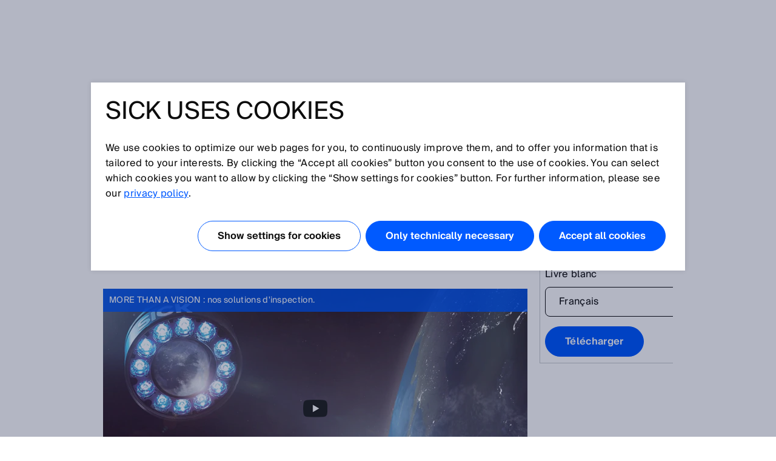

--- FILE ---
content_type: text/html;charset=UTF-8
request_url: https://www.sick.com/ca/fr/more-than-a-vision-nos-solutions-dinspection/w/vision-technology
body_size: 8816
content:
<!DOCTYPE html>
<!--[if lt IE 7 ]>
<html lang="fr" class="ie ie6 no-js">
<![endif]-->
<!--[if IE 7 ]>
<html lang="fr" class="ie ie7 no-js">
<![endif]-->
<!--[if IE 8 ]>
<html lang="fr" class="ie ie8 no-js">
<![endif]-->
<!--[if IE 9 ]>
<html lang="fr" class="ie ie9 no-js">
<![endif]-->
<!--[if !IE]>
<!-->
<html lang="fr" class="no-ie no-js">
<!--
<![endif]-->
	<head>
		<title>MORE THAN A VISION : nos solutions d&#039;inspection. | SICK </title>

		<meta http-equiv="Content-Type" content="text/html; charset=utf-8"/>
		<meta name="robots" content="index,follow"/>
			<meta http-equiv="X-UA-Compatible" content="IE=edge" />

		<meta name="description" content="Notre vaste choix de capteurs de vision 2D et 3D repose sur un leadership d'innovations de plusieurs décennies dans ce domaine et offre à l'international des solutions d'avenir pour le positionnement, la détection, l'inspection ou le contrôle de la ..." />
			<meta name="viewport" content="width=device-width, initial-scale=1.0, user-scalable=no">

        <link rel="icon" href="/favicon.ico" sizes="32x32">
		<link rel="icon" href="/icon.svg" type="image/svg+xml">
		<link rel="apple-touch-icon" href="/apple-touch-icon.png">

		<link rel="dns-prefetch" href="//www.sick.com" />
		<link rel="dns-prefetch" href="//tags.tiqcdn.com" />
		<link rel="dns-prefetch" href="//s2116941023.t.eloqua.com" />
		<link rel="preconnect" href="//www.sick.com" />
		<link rel="preconnect" href="//tags.tiqcdn.com" />
		<link rel="preconnect" href="//s2116941023.t.eloqua.com" />

		<!--[if !IE]> START: prepareWebfonts.tag <![endif]-->

<link rel="preload" as="font" type="font/woff2" href="https://www.sick.com/media/fonts/opensans-v1/Regular/OpenSans-Regular.woff2" crossorigin="anonymous"/>
<link rel="preload" as="font" type="font/woff2" href="https://www.sick.com/media/fonts/sickintl-v1/regular/SICKIntl-Regular.woff2" crossorigin="anonymous"/>
<link rel="preload" as="font" type="font/woff2" href="https://www.sick.com/media/fonts/sickintl-v1/semibold/SICKIntl-Semibold.woff2" crossorigin="anonymous"/>

<!--[if !IE]> END: prepareWebfonts.tag <![endif]-->
<link rel="canonical" href="https://www.sick.com/ca/fr/more-than-a-vision-nos-solutions-dinspection/w/vision-technology" />
		<!--[if !IE]> START: javaScriptConfig.tag <![endif]-->
<script type="text/javascript">
	// Define Namespace cjs
	var cjs = {
  "currentLanguage": "fr",
  "ui": {},
  "utils": {},
  "page": {},
  "i18n": {
    "search.page.compare.error.max": "Vous avez atteint le nombre maximum de produits à comparer",
    "checkout.shipment.pleaseSelect": "Veuillez sélectionner, si nécessaire",
    "ui.forms.select.empty": "Veuillez sélectionner",
    "text.account.myCatalogs.search.success.results": "Cette article a été trouvée dans les listes de prix suivantes :",
    "text.account.myCatalogs.search.success.empty": "Désolé, cette article n'a pas été trouvée dans vos listes de prix.",
    "text.account.myCatalogs.search.form.error": "Veuillez saisir une valeur",
    "text.account.myQuotes.export.error.processing": "There was a problem processing the export.",
    "text.account.myQuotes.export.error.concurrent": "Previous export still running, please wait and try again.",
    "text.account.myQuotes.export.select": "Veuillez sélectionner les offres à exporter",
    "ui.search.suggest.campaign.more": "-",
    "ui.search.suggest.content.more": "Tous les contenus",
    "ui.search.suggest.productName.more": "Tous les produits",
    "ui.search.suggest.download.more": "Tous les téléchargements",
    "ui.search.suggest.productFamily.more": "Toutes les familles de produits",
    "ui.global.download.waiting.infotext": "Export en cours&hellip;",
    "ui.idp.sessionChanged.title": "Changement de session détecté",
    "ui.idp.sessionChanged.text": "Votre session SICK ID semble avoir changé. Veuillez cliquer sur le bouton de rechargement pour rafraîchir la page.",
    "ui.idp.sessionChanged.action": "Recharger",
    "basket.page.message.update": "La quantité d'articles a été actualisée.",
    "basket.error.quantity.update.locked": "Malheureusement, vous ne pouvez pas mettre à jour la quantité.",
    "product.product.quantityOnHand": "{0} <span class=\"date_quantity\">(quantity on hand: {1})<\/span>",
    "product.product.backorderQuantity": "{0} <span class=\"date_quantity\">(backorder quantity: {1})<\/span>",
    "text.price.deliverydate.sales.availability": "Call Inside Sales for availability",
    "text.account.export.error.processing": "There was a problem processing the export.",
    "text.account.myOrders.export.select": "Veuillez sélectionner les commandes à exporter",
    "ui.return.request.product.added": "Produit ajouté",
    "ui.return.request.product.added.error": "Erreur lors de l'ajout d'un produit à la demande de retour",
    "form.error.message": "Le formulaire n'a pas été correctement rempli.",
    "ui.global.remove": "Supprimer",
    "ui.return.request.product.remove": "Le produit a été retiré.",
    "ui.return.request.product.remove.error": "Erreur de suppression du produit.",
    "ui.return.request.reference.po.number": "Numéro de commande de référence",
    "ui.return.request.address.added.error": "Erreur d'ajout d'adresse",
    "ui.return.request.original.order": "Commande de référence",
    "ui.return.request.lines.updated": "La ligne de produits est correctement mise à jour",
    "ui.return.request.reference.PO.number.long.message": "Veuillez indiquer le numéro de commande que vous nous avez attribué pour la demande de réparation ou d'échange. <b>Note:<\/b> Le numéro de commande doit être valide pour tous les articles. Si ce n'est pas le cas, veuillez ouvrir un RMA séparé.",
    "ui.return.request.reference.number.repair.long.message": "Veuillez indiquer le numéro de référence de la commande originale. <b>Note<\/b> : Le numéro de référence doit être valable pour tous les postes. Si ce n'est pas le cas, veuillez ouvrir un RMA séparé.",
    "ui.return.request.substances.inContact": "Avec quels gaz/liquides/substances ont-ils été en contact ?",
    "configapp.text.layer.list.emptyTable": "No data available in table",
    "configapp.text.layer.list.emptySearchTable": "No matching records found"
  },
  "config": {
    "video": {
      "params": "rel=0&theme=light&autohide=1&enablejsapi=1&autoplay=1",
      "subtitleLanguage": ""
    },
    "url": {"locationPath": "/ca/fr/"},
    "placeholder": {"product": {"small": "https://www.sick.com/static_2025110419/_ui/desktop/common/images/base/pics/noimage_thumbnail.png"}},
    "isWebAnalyticsEnabled": true
  },
  "idp": {
    "statusIframeUrl": "https://id.sick.com/auth/realms/sickservices/protocol/openid-connect/login-status-iframe.html",
    "clientId": "hybris-client",
    "origin": "",
    "sessionState": "",
    "sessionSyncFeatureEnabled": true
  },
  "ffTrackingData": {},
  "userlikeData": {}
};
	var Imager = function () {};
</script>
<!--[if !IE]> END: javaScriptConfig.tag <![endif]-->
<link rel="stylesheet" href="https://www.sick.com/_ui/webx/prod/latest/embedded/styles.css">

		<!--[if !IE]> START: styleSheets.tag <![endif]-->

<link rel="stylesheet" type="text/css" href="https://www.sick.com/static_2025110419/_ui/desktop/common/css/base/material-icons.css" />

<link rel="stylesheet" type="text/css" href="https://www.sick.com/static_2025110419/_ui/desktop/common/css//min/pt_common-min.css" />
		<link rel="stylesheet" type="text/css" href="https://www.sick.com/static_2025110419/_ui/desktop/common/css//min/pt_default-min.css" />
		<link rel="stylesheet" type="text/css" href="https://www.sick.com/static_2025110419/_ui/desktop/common/css//min/lang-min.css" />
	<!--[if IE]>
	<link rel="stylesheet" type="text/css" href="https://www.sick.com/static_2025110419/_ui/desktop/common/css/base/global_fixes_ie.css" />
<![endif]-->

<link rel="stylesheet" type="text/css" media="print" href="https://www.sick.com/static_2025110419/_ui/desktop/common/css//min/media_print-min.css" />
	<!--[if !IE]> END: styleSheets.tag <![endif]-->
<!--[if !IE]> START: javaScript.tag <![endif]-->

<script>window['adrum-start-time'] = new Date().getTime();</script>
	<script type="text/javascript" src="https://www.sick.com/static_2025110419/_ui/desktop/common/js/base/adrum.js" ></script>
<script type="text/javascript" src="https://www.sick.com/static_2025110419/_ui/desktop/common/js//min/combined-min.js"></script>
		<script type="text/javascript" src="https://www.sick.com/static_2025110419/_ui/desktop/common/js//min/sick.page.pt_default-min.js"></script>
	<!--[if !IE]> END: javaScript.tag <![endif]-->
<script type="text/javascript">
			document.write('<style>');
			document.write('/* hide the elements with class disabled_js if JS is enabled */');
			document.write('.disabled_js {display: none !important;}');
			document.write('/* show the elements with class enabled_js if JS is enabled */');
			document.write('.enabled_js {display: block !important;}');
			document.write('</style>');
		</script>
		<noscript>
			<style>
				/* show the elements with class disabled_js if JS is disabled */
				.disabled_js {
					display: block !important;
				}
				/* hide the elements with class enabled_js if JS is disabled */
				.enabled_js {
					display: none !important;
				}
			</style>
		</noscript>

		<script src="https://www.sick.com/_ui/webx/prod/latest/embedded/webcomponents-loader.js" defer></script>
		<script src="https://www.sick.com/_ui/webx/prod/latest/embedded/custom-elements-es5-adapter.js" defer></script>
		<script type="module" src="https://www.sick.com/_ui/webx/prod/latest/embedded/polyfills.js"></script>
		<script type="module" src="https://www.sick.com/_ui/webx/prod/latest/embedded/main.js" onload="cjs.ui.loadHandler()"></script>
		<script type="application/ld+json">
			{
				"@context": "https://schema.org",
				"@type": "WebSite",
				"name": "SICK",
				"alternateName": "SICK Sensor Intelligence",
				"url": "https://www.sick.com/"
			}
		</script>

		<!--[if !IE]> START: utag_data.tag <![endif]-->




	

	<script type="text/javascript">
		var utag_data = {
		
			

			tm_userStatus :

			
				
					"external"
				
				
			
			,
		
			

			chat_name :

			
				
					"Anonymous ."
				
				
			
			,
		
			

			tm_language :

			
				
					"fr"
				
				
			
			,
		
			

			tm_pageName :

			
				
					"ca_fr_vision-technology_vision-technology"
				
				
			
			,
		
			

			tm_accountName :

			
				
					""
				
				
			
			,
		
			

			tm_sub_siteSection :

			
				
					""
				
				
			
			,
		
			

			chat_email :

			
				
					""
				
				
			
			,
		
			

			tm_accountNumber :

			
				
					""
				
				
			
			,
		
			

			tm_country :

			
				
					"ca"
				
				
			
			,
		
			

			tm_siteSection :

			
				
					"vision-technology"
				
				
			
			,
		
			

			chatEnabled :

			
				
					"false"
				
				
			
			,
		
			

			tm_sub_sub_siteSection :

			
				
					""
				
				
			
			,
		
			

			tm_loginStatus :

			
				
					"anonym"
				
				
			
			,
		
			

			tm_pageIdentifier :

			
				
					"vision-technology"
				
				
			
			
		
		};
	</script>


<!--[if !IE]> END: utag_data.tag <![endif]--><!--[if !IE]> START: utag.tag <![endif]-->



	
	<script type="text/javascript">
		(function(a,b,c,d){
			a='//tags.tiqcdn.com/utag/sick/webellence/prod/utag.js';
			b=document;c='script';d=b.createElement(c);d.src=a;d.type='text/java'+c;d.async=true;
			a=b.getElementsByTagName(c)[0];a.parentNode.insertBefore(d,a);d.onload=function() {
				var retries = 0

				const intervalId = setInterval(() => {
					const uTagInstance$ = window['sick.uTagInstance$'];

					if (uTagInstance$) {
						// emit a event when uTag is loaded
						uTagInstance$.next(window.utag);
						console.info('embedded tracking initialized');
						clearInterval(intervalId);
					}

					if (retries > 9) {
						console.warn('uTagInstance$ subject not found, tracking for embedded components will not work.');
						clearInterval(intervalId);
					}

					retries++
				}, 500);
			};
		})();
	</script>

	
		
			<script type="text/javascript" src="https://www.sick.com/static_2025110419/_ui/desktop/common/js//min/sick.web_analytics-min.js"></script>
		
		
	

<!--[if !IE]> END: utag.tag <![endif]-->
</head>

	<body id="page_top" class="pt_default lang_fr   page-vision-technology pageType-ContentPage template-pages-layout-contentLayout3Page pageLabel-vision-technology smartedit-page-uid-vision-technology smartedit-page-uuid-eyJpdGVtSWQiOiJ2aXNpb24tdGVjaG5vbG9neSIsImNhdGFsb2dJZCI6InNpY2stbWFzdGVyLWNvbnRlbnQtY2F0YWxvZyIsImNhdGFsb2dWZXJzaW9uIjoiT25saW5lIn0= smartedit-catalog-version-uuid-sick-master-content-catalog/Online " onload="cjs.ui.linkAppender()" data-acc-theme="revision">

		<!--[if !IE]> START: page.tag <![endif]-->

		<div class="webx_embedded" style="opacity:0">
			<wc-toast-overlay></wc-toast-overlay>
			<wc-header></wc-header>
		</div>

		<div class="main_content">
			<div class="grid">
				<!--[if !IE]> START: contentLayout3Page.jsp <![endif]-->

	<div class="slice_12">

		<div class="slice slice_9">
			<!--[if !IE]> START: breadcrumb.tag <![endif]-->

<ul class="breadcrumb horizontal hide-on-mobile">
	<li>
		<a class="sprite" href="/ca/fr/">Page d'accueil</a>
	</li>

	<li>
			MORE THAN A VISION : nos solutions d&#039;inspection.</li>
	</ul>

<div class="breadcrumb-mobile-wrapper hide-on-desktop">
	<div class="breadcrumb-mobile-wrapper__gradient"></div>

	<ul class="breadcrumb horizontal small">
		<li  class="breadcrumb__item">
			<a class="sprite" href="/ca/fr/">Page d'accueil</a>
		</li>

		<li class="breadcrumb__item">
					MORE THAN A VISION : nos solutions d&#039;inspection.</li>
			</ul>
</div>

<!--[if !IE]> END: breadcrumb.tag <![endif]-->
<div id="globalMessages">
                </div>

            <!--[if !IE]>START: pageSlotWithCache.tag<![endif]-->

<!-- make sure that attribute is set to default value false -->
	<!-- output -->
<div class="yCmsComponent cms">
<!--[if !IE]> START: sickcmstextimagecomponent.jsp <![endif]-->

<div class="comp_border ">
        <div class="comp comp_text_image ">
            <!--[if !IE]> START: component (uid: inspection-titel / cmsComponentType: CONTENT_ONLY) <![endif]-->
            <div class="hide-on-mobile">
                            <div class="floatbox">
                                <div class="image centered_box">
                                    <!--[if !IE]> START: componentImage.tag <![endif]-->

<!--[if !IE]> END: componentImage.tag <![endif]-->
</div>
                            </div>
                        </div>
                        <div class="hide-on-desktop">
                            <div class="image">
                                <!--[if !IE]> START: componentImage.tag <![endif]-->

<!--[if !IE]> END: componentImage.tag <![endif]-->
</div>
                        </div>
                        <div class="text">
                            <!--[if !IE]> START: componentText.tag <![endif]-->

<div class="headline"><h1>MORE THAN A VISION</h1></div>
		<h2>Nos solutions d'inspection.</h2><!--[if !IE]> END: componentText.tag <![endif]--></div>
                    <!--[if !IE]> END: component (uid: inspection-titel / cmsComponentType: CONTENT_ONLY) <![endif]-->
        </div>
    </div>
<!--[if !IE]> END: sickcmstextimagecomponent.jsp <![endif]-->
</div><div class="yCmsComponent cms">
<!--[if !IE]> START: sickcmstextimagecomponent.jsp <![endif]-->

<div class="comp_border ">
        <div class="comp comp_text_image ">
            <!--[if !IE]> START: component (uid: inspection-copytext / cmsComponentType: CONTENT_ONLY) <![endif]-->
            <div class="hide-on-mobile">
                            <div class="floatbox">
                                <div class="image centered_box">
                                    <!--[if !IE]> START: componentImage.tag <![endif]-->

<!--[if !IE]> END: componentImage.tag <![endif]-->
</div>
                            </div>
                        </div>
                        <div class="hide-on-desktop">
                            <div class="image">
                                <!--[if !IE]> START: componentImage.tag <![endif]-->

<!--[if !IE]> END: componentImage.tag <![endif]-->
</div>
                        </div>
                        <div class="text">
                            <!--[if !IE]> START: componentText.tag <![endif]-->

<p>Dans le secteur industriel, pour détecter la réalité en toute sécurité et fiabilité, il faut bien plus qu'une simple vision. SICK vous donne le choix. De nombreuses dimensions, une philosophie : les besoins clients sont prioritaires. Même avec les tâches les plus dynamiques et exigeantes, SICK vous assiste dans l'obtention de la vision adéquate.</p><!--[if !IE]> END: componentText.tag <![endif]--></div>
                    <!--[if !IE]> END: component (uid: inspection-copytext / cmsComponentType: CONTENT_ONLY) <![endif]-->
        </div>
    </div>
<!--[if !IE]> END: sickcmstextimagecomponent.jsp <![endif]-->
</div><div class="yCmsComponent cms">
<!--[if !IE]> START: sickcmstextimagecomponent.jsp <![endif]-->

<div class="comp_border ">
        <div class="comp comp_text_image ">
            <!--[if !IE]> START: component (uid: inspection-video / cmsComponentType: VIDEO_TOP) <![endif]-->
            <div class="hide-on-mobile">
                            <div class="floatbox">
                                <div class="image centered_box">
                                    <!--[if !IE]> START: componentImage.tag <![endif]-->

<div class="img-caption-wrapper">
            <div class="centered_box_content">
            <div class="relative">
                <div class="overlay">
                        <div class="shadow"></div>

                        <a class="js_dialog shadow_text" data-href="skHsTBeiLOQ" data-type="video">
                                        MORE THAN A VISION : nos solutions d'inspection.</a>
                                </div>
                <a class="js_dialog video" data-href="skHsTBeiLOQ" data-type="video">
                                <img src="https://www.sick.com/media/content/h15/h6d/9692820307998.jpg" alt="more than a vision"
                                     title="" width="auto" height="auto"/>
                            </a>
                        </div>

            </div>
            </div>
    <!--[if !IE]> END: componentImage.tag <![endif]-->
</div>
                            </div>
                        </div>
                        <div class="hide-on-desktop">
                            <div class="image">
                                <!--[if !IE]> START: componentImage.tag <![endif]-->

<div class="img-caption-wrapper">
            <div class="centered_box_content">
            <div class="relative">
                <div class="overlay">
                        <div class="shadow"></div>

                        <a class="js_dialog shadow_text" data-href="skHsTBeiLOQ" data-type="video">
                                        MORE THAN A VISION : nos solutions d'inspection.</a>
                                </div>
                <a class="js_dialog video" data-href="skHsTBeiLOQ" data-type="video">
                                <img src="https://www.sick.com/media/content/h15/h6d/9692820307998.jpg" alt="more than a vision"
                                     title="" width="auto" height="auto"/>
                            </a>
                        </div>

            </div>
            </div>
    <!--[if !IE]> END: componentImage.tag <![endif]-->
</div>
                        </div>
                        <div class="text">
                            <!--[if !IE]> START: componentText.tag <![endif]-->

<p>Notre vaste choix de capteurs de vision&nbsp;2D et 3D repose sur un leadership d'innovations de plusieurs d&eacute;cennies dans ce domaine et offre &agrave; l'international des solutions d'avenir pour le positionnement, la d&eacute;tection, l'inspection ou le contr&ocirc;le de la qualit&eacute;... ou tout cela en m&ecirc;me temps. Nos experts travaillent dans le monde entier, dans votre secteur d'activit&eacute;, &agrave; proximit&eacute; directe. Les capteurs de vision&nbsp;SICK d&eacute;tectent votre environnement tel qu'il est.</p> <p>Pour chaque application, il s'agit de trouver la technologie optimale. SICK propose une vaste gamme Vision permettant de r&eacute;pondre aux plus hautes exigences&nbsp;: des capteurs compacts, simples &agrave; int&eacute;grer aux cam&eacute;ras haute vitesse &agrave; la programmation flexible en passant par des solutions autonomes configurables.</p> <p>&nbsp;</p> <div style="width: 100%;"><div style="float: left; width:32.4%; margin-right: 1.4%;"><h4>Capteurs configurables</h4><img src="https://cdn.sick.com/media/content/h9a/h6f/9692818636830.jpg" alt="" /><p><a class="standalone" href="/ca/fr/c/g114859?q=:Def_Type:ProductFamily:ft674630PRODUKTKATEGORIE%3C%40%3EProductcategorie:Configureerbare%20apparaten&amp;fs=10000">Capteurs configurables&nbsp;2D</a><br /><a class="standalone" href="/ca/fr/c/g138560?q=:Def_Type:ProductFamily:ft674645PRODUKTKATEGORIE&lt;%40&gt;Cat&eacute;gorie%20produit:Appareils%20configurables&amp;fs=10000">Capteurs configurables&nbsp;3D</a></p></div> <div style="float: left; width: 32.4%; margin-right: 1.4%;"><h4>Cam&eacute;ras programmables</h4><img src="https://cdn.sick.com/media/content/h3d/h51/9692818669598.jpg" alt="" /><p><a class="standalone" href="/ca/fr/c/g114859?q=:Def_Type:ProductFamily:ft674630PRODUKTKATEGORIE&lt;%40&gt;Cat&eacute;gorie%20produit:Appareils%20programmables&amp;fs=10000">Cam&eacute;ras programmables&nbsp;2D</a><br /><a class="standalone" href="/ca/fr/c/g138560?q=:Def_Type:ProductFamily:ft674645PRODUKTKATEGORIE&lt;%40&gt;Cat&eacute;gorie%20produit:Appareils%20programmables&amp;fs=10000">Cam&eacute;ras programmables&nbsp;3D</a></p></div> <div style="float:left; width: 32.4%; "><h4>Cam&eacute;ras pour streaming</h4><img src="https://cdn.sick.com/media/content/h3c/hba/9692818702366.jpg" alt="" /> <p><a class="standalone" href="/ca/fr/c/g114859?q=:Def_Type:ProductFamily:ft674630PRODUKTKATEGORIE&lt;%40&gt;Cat&eacute;gorie%20produit:Appareils%20pour%20le%20streaming&amp;fs=10000">Cam&eacute;ras pour streaming&nbsp;2D</a><br /><a class="standalone" href="/ca/fr/c/g138560?q=:Def_Type:ProductFamily:ft674645PRODUKTKATEGORIE&lt;%40&gt;Cat&eacute;gorie%20produit:Appareils%20pour%20le%20streaming&amp;fs=10000">Cam&eacute;ras pour streaming&nbsp;3D</a></p></div></div> <p>&nbsp;</p><!--[if !IE]> END: componentText.tag <![endif]--></div>
                    <!--[if !IE]> END: component (uid: inspection-video / cmsComponentType: VIDEO_TOP) <![endif]-->
        </div>
    </div>
<!--[if !IE]> END: sickcmstextimagecomponent.jsp <![endif]-->
</div><div class="yCmsComponent cms">
<!--[if !IE]> START: sickcmstextimagecomponent.jsp <![endif]-->

<div class="comp_border ">
        <div class="comp comp_text_image ">
            <!--[if !IE]> START: component (uid: inspection-triangle / cmsComponentType: CONTENT_ONLY) <![endif]-->
            <div class="hide-on-mobile">
                            <div class="floatbox">
                                <div class="image centered_box">
                                    <!--[if !IE]> START: componentImage.tag <![endif]-->

<!--[if !IE]> END: componentImage.tag <![endif]-->
</div>
                            </div>
                        </div>
                        <div class="hide-on-desktop">
                            <div class="image">
                                <!--[if !IE]> START: componentImage.tag <![endif]-->

<!--[if !IE]> END: componentImage.tag <![endif]-->
</div>
                        </div>
                        <div class="text">
                            <!--[if !IE]> START: componentText.tag <![endif]-->

<div style="z-index:2; width: 0; height: 0; border-style: solid; border-width: 100px 350px 0 350px; border-color: #e9e9e9 transparent transparent transparent;"></div>
<div style="z-index:3; margin-top: -100px;">
<p> </p>
<p align="center">Pour minimiser la complexité, l'investissement et les risques lors de l'implémentation de solutions de vision programmables, <a href="/ca/fr/c/g443856">SICK AppSpace</a> permet d'accéder à des fonctions ingénieuses développées par SICK au sein de la vaste bibliothèque de traitement d’images HALCON.</p>
<p> </p>
</div>
<p> </p><!--[if !IE]> END: componentText.tag <![endif]--></div>
                    <!--[if !IE]> END: component (uid: inspection-triangle / cmsComponentType: CONTENT_ONLY) <![endif]-->
        </div>
    </div>
<!--[if !IE]> END: sickcmstextimagecomponent.jsp <![endif]-->
</div><div class="yCmsComponent cms">
<!--[if !IE]> START: sickcmstextimagecomponent.jsp <![endif]-->

<div class="comp_border ">
        <div class="comp comp_text_image ">
            <!--[if !IE]> START: component (uid: inspection-sim / cmsComponentType: IMAGE_LEFT) <![endif]-->
            <div class="image left">
                            <!--[if !IE]> START: componentImage.tag <![endif]-->

<div class="img-caption-wrapper">
            <div class="relative">
                <img src="https://www.sick.com/media/content/ha7/hcc/9692818604062.jpg" alt="Sensor Integration Machine "
                             title="" width="auto" height="auto"/>
                    </div>

            </div>
    <!--[if !IE]> END: componentImage.tag <![endif]-->
</div>
                        <div class="text">
                            <!--[if !IE]> START: componentText.tag <![endif]-->

<p>La Sensor Integration Machine (SIM) prépare l'intégration verticale pour l'industrie 4.0. De modules reconnus sont nées des solutions parfaites, adaptées aux tâches de l'industrie 4.0, telles que le contrôle de la qualité, le suivi et la traçabilité, l'enregistrement de données d'objet et la maintenance prédictive, de manière à garder une longueur d'avance.</p>
<p><a class="standalone" href="/ca/fr/c/g386452">Découvrez la Sensor Integration Machine (SIM)</a></p><!--[if !IE]> END: componentText.tag <![endif]--></div>
                    <!--[if !IE]> END: component (uid: inspection-sim / cmsComponentType: IMAGE_LEFT) <![endif]-->
        </div>
    </div>
<!--[if !IE]> END: sickcmstextimagecomponent.jsp <![endif]-->
</div><!--[if !IE]>END: pageSlotWithCache.tag<![endif]-->
<div class="floatbox offset_top_big">
				<div class="slice slice_3">
					<!--[if !IE]>START: pageSlotWithCache.tag<![endif]-->

<!-- make sure that attribute is set to default value false -->
	<!-- output -->
<!--[if !IE]>END: pageSlotWithCache.tag<![endif]-->
</div>
				<div class="slice slice_3">
					<!--[if !IE]>START: pageSlotWithCache.tag<![endif]-->

<!-- make sure that attribute is set to default value false -->
	<!-- output -->
<!--[if !IE]>END: pageSlotWithCache.tag<![endif]-->
</div>
				<div class="slice slice_3">
					<!--[if !IE]>START: pageSlotWithCache.tag<![endif]-->

<!-- make sure that attribute is set to default value false -->
	<!-- output -->
<!--[if !IE]>END: pageSlotWithCache.tag<![endif]-->
</div>
			</div>

			<div class="floatbox offset_top_big">
					<!--[if !IE]>START: pageSlotWithCache.tag<![endif]-->

<!-- make sure that attribute is set to default value false -->
	<!-- output -->
<!--[if !IE]>END: pageSlotWithCache.tag<![endif]-->
</div>
		</div>

		<div class="slice slice_3 marginal">
			<!--[if !IE]>START: pageSlotWithCache.tag<![endif]-->

<!-- make sure that attribute is set to default value false -->
	<!-- output -->
<div class="yCmsComponent cms">
<!--[if !IE]> START: sickcmssocialmediacontainercomponent.jsp <![endif]-->


<div class="resultlist border_top_none">
	<div class="marginaldownload view_gallery" >
				<!--[if !IE]> START: literatureListerItem.tag <![endif]-->

<!--[if !IE]> START: literatureListerItemReduced.tag <![endif]-->

<div class="js_download_select_wrapper item download short comp_border_radus"  >
<div class="media_inner_margin">


  <div class="image reduced">
    <div class="inner">
      <a href="https://www.sick.com/media/docs/2/52/452/whitepaper_sick_ag_whitepaper_select_the_best_technology_for_your_vision_application_fr_im0083452.pdf" class="js_download_select_target" target="_blank" data-tracking="downloadtracking"
		data-tracking-code="fr_im0083452.pdf"
           data-csrf_token=""><img
          src="https://www.sick.com/media/prv/2/52/452/IM0083452.jpg"
          alt="SICK AG Livre blanc Optez pour la Meilleure Technologie pour votre Application VISION"
          data-src-view_list="https://www.sick.com/media/prv/2/52/452/IM0083452.jpg"
          data-src-view_gallery="https://www.sick.com/media/prv/2/52/452/IM0083452.jpg"/></a>
      </div>
  </div>
  <div class="content small">

 <p class="js_ellipsis ellipsis lines_2">
	
	 <strong> <span class="name"> <a
			 href="https://www.sick.com/media/docs/2/52/452/whitepaper_sick_ag_whitepaper_select_the_best_technology_for_your_vision_application_fr_im0083452.pdf"
			 class="js_download_select_target"
			 target="_blank"
			 data-literature-description="description"
			 data-tracking="downloadtracking"
			 data-tracking-code="fr_im0083452.pdf"
			 data-csrf_token=""> SICK AG Livre blanc Optez pour la Meilleure Technologie pour votre Application VISION</a>
          </span>
          </strong>
        </p>
        <p>
            <span data-literature-type="type"> Livre blanc</span>
          </p>
        <div>
				<div class="form offset_top_small">
					<select name="format" class="js_styled_select js_download_select_url">
						<option data-lang="en"
										data-code="en_im0063322.pdf"
										data-description="SICK AG Whitepaper Select the best technology for your vision application"
										data-partnumber="8018982"
										data-size="821,00&nbsp;Ko"
										data-releasedate="9 nov. 2015"
										data-preview="https://www.sick.com/media/prv/2/22/322/IM0063322.jpg"
										data-type="Livre blanc"
										data-product=""
										value="https://www.sick.com/media/docs/2/22/322/whitepaper_sick_ag_whitepaper_select_the_best_technology_for_your_vision_application_en_im0063322.pdf"
											
										>

								English</option>


						<option data-lang="de"
										data-code="de_im0063321.pdf"
										data-description="SICK AG Whitepaper Wählen Sie die beste Technologie für Ihre Vision-Applikation"
										data-partnumber="8018981"
										data-size="742,00&nbsp;Ko"
										data-releasedate="9 nov. 2015"
										data-preview="https://www.sick.com/media/prv/1/21/321/IM0063321.jpg"
										data-type="Livre blanc"
										data-product=""
										value="https://www.sick.com/media/docs/1/21/321/whitepaper_sick_ag_whitepaper_select_the_best_technology_for_your_vision_application_de_im0063321.pdf"
											
										>

								Deutsch</option>


						<option data-lang="fr"
										data-code="fr_im0083452.pdf"
										data-description="SICK AG Livre blanc Optez pour la Meilleure Technologie pour votre Application VISION"
										data-partnumber="8024334"
										data-size="735,00&nbsp;Ko"
										data-releasedate="9 nov. 2015"
										data-preview="https://www.sick.com/media/prv/2/52/452/IM0083452.jpg"
										data-type="Livre blanc"
										data-product=""
										value="https://www.sick.com/media/docs/2/52/452/whitepaper_sick_ag_whitepaper_select_the_best_technology_for_your_vision_application_fr_im0083452.pdf"
											

											selected="selected"
											
										>

								Français</option>


						<option data-lang="zf"
										data-code="zf_im0078318.pdf"
										data-description="SICK AG 白皮書 為您的視覺應用選擇最佳技術"
										data-partnumber="8022795"
										data-size="1,15&nbsp;Mo"
										data-releasedate="9 nov. 2015"
										data-preview="https://www.sick.com/media/prv/8/18/318/IM0078318.jpg"
										data-type="Livre blanc"
										data-product=""
										value="https://www.sick.com/media/docs/8/18/318/whitepaper_sick_ag_whitepaper_select_the_best_technology_for_your_vision_application_zf_im0078318.pdf"
											
										>

								Traditional Chinese</option>


						</select>
				</div>
			</div>
		</div>



  <span class="js_add_to_cart_display hidden">
      <div class="cta orderliterature">
        <!--[if !IE]> START: literatureProductListerItemAddToCart.tag <![endif]-->

<form id="addToCartForm" class="flex align-center fl_left horizontal ff_tracking_add_to_cart" action="/ca/fr/cart/add" method="post"><div class="js_quantity_spinner quantity_spinner offset_left_small fl_left">
				<input type="text" name="qty" maxlength="4" value="1" data-validate-quantity="positive" data-spinner-action="value">

				<div class="quantity_change enabled_js">
					<span data-spinner-action="up" class="up sprite"></span>
					<span data-spinner-action="down" class="down sprite"></span>
				</div>
			</div>
		<input type="hidden" name="productCodePost" value="" class="js_literature_product_code"/>

		<!--[if !IE]> START: productAddToCartButton.tag <![endif]-->

<button 
			type="submit"
			class="js_ajax_form_submit button yellow fl_left js_download_cart_target offset_left_small  offset_top_small"
			data-reload_on_close="true" 
			
				data-change-action="/ca/fr/cart/add" 
				data-change-action-event="click"
			
			>
			Ajouter au panier</button>
	<!--[if !IE]> END: productAddToCartButton.tag <![endif]--><!--[if !IE]> START: productRequestQuoteButton.tag <![endif]-->

<input type="hidden" class="js_prepend_url" name="referer" value="#!dialog=quoteRequestDialog"/>
    <button
	type="submit"
    class="js_ajax_form_submit button gray sprite offset_left_small js_download_cart_target offset_top_small"
	data-reload_on_close="false" 
	data-dialog-action="quoteRequestDialog" 
    
    	data-change-action="/ca/fr/request-quote"
        data-change-action-event="click"
    
>
    Demander un devis</button>

<!--[if !IE]> END: productRequestQuoteButton.tag <![endif]--><div>
<input type="hidden" name="CSRFToken" value="null" />
</div></form><!--[if !IE]> END: literatureProductListerItemAddToCart.tag <![endif]-->
</div>
    </span>
  <div class="cta_left small js_adaptCSSOrderLiterature">

    <ul class="fl_left horizontal">
    <li class="hidden">
				<!--[if !IE]> START: wishlistAdd.tag <![endif]-->
<form id="command" class="js_wishlist_url " action="/ca/fr/wishlists/wishlist/entry/media/add" method="post"><input type="hidden" name="wishlistGuid" value="null" />
			<input class="js_wishlist_lang_input" type="hidden" name="language" value="fr" />

			<input type="hidden" name="code" value="fr_im0083452.pdf" />
            <input type="hidden" name="partNumber" value="" />
            <input type="hidden" name="product" value="" />
			<input type="hidden" name="showBackButton" value="true" />
            <input type="hidden" name="referer" value="#!dialog=addToWishlist_fr_im0083452.pdf" class="js_prepend_url"/>
            <input type="hidden" name="quantity" id="" class="js_qty" value="" />

			<button
				class="sprite shortlink
				js_ajax_form_submit js_wishlist_button small link
				
				"
				type="submit"
				data-test-id="product-variant-add-to-wishlist"
				data-dialog-action="addToWishlist_fr_im0083452.pdf"
				>
				Ajouter comme favori</button>

		<div>
<input type="hidden" name="CSRFToken" value="null" />
</div></form><!--[if !IE]> END: wishlistAdd.tag <![endif]-->
</li>
		<li>
      <a href="https://www.sick.com/media/docs/2/52/452/whitepaper_sick_ag_whitepaper_select_the_best_technology_for_your_vision_application_fr_im0083452.pdf"
        class="js_download_select_target download_button yellow "
        target="_blank"
         data-tracking="downloadtracking"
         data-tracking-code="fr_im0083452.pdf"
         data-csrf_token="">
        Télécharger</a>
    </li>
    </ul>
  </div>
  </div>
</div>
<!--[if !IE]> END: literatureListerItemReduced.tag <![endif]--><!--[if !IE]> END: literatureListerItem.tag <![endif]-->
</div>
	</div>


</div><!--[if !IE]>END: pageSlotWithCache.tag<![endif]-->
<!--[if !IE]>START: pageSlotWithCache.tag<![endif]-->

<!-- make sure that attribute is set to default value false -->
	<!-- output -->
<!--[if !IE]>END: pageSlotWithCache.tag<![endif]-->
</div>

	</div>

	<!--[if !IE]> END: contentLayout3Page.jsp <![endif]-->
<div class="clear" style="height:12px"></div>

			</div>
		</div>

		<div class="webx_embedded" style="margin-top:30px;opacity:0">
			<wc-footer></wc-footer>
		</div>

		<div class="js_ajax_loading hidden ajax_loading">
			<div class="strong">
				Veuillez attendre</div>
			<div class="offset_top_small">
				Votre demande est en cours de traitement...</div>
		</div>

		<div class="js_ajax_loading_short hidden ajax_loading_short">
			<div class="strong">
				chargement...</div>
		</div>

		<!--[if !IE]> END: page.tag <![endif]-->
	<!--[if !IE]> START: debugFooter.tag <![endif]-->

<!--[if !IE]> END: debugFooter.tag <![endif]-->
</body>
</html>


--- FILE ---
content_type: text/css
request_url: https://www.sick.com/static_2025110419/_ui/desktop/common/css/base/material-icons.css
body_size: 240
content:
/* fallback */
@font-face {
  font-family: "Material Icons";
  font-style: normal;
  font-weight: 400;
  src: url(../../fonts/materialicons.woff2) format("woff2");
}
.material-icons {
  font-family: "Material Icons" !important;
  font-weight: normal;
  font-style: normal;
  font-size: 24px;
  line-height: 1;
  letter-spacing: normal;
  text-transform: none;
  display: inline-block;
  white-space: nowrap;
  word-wrap: normal;
  direction: ltr;
  -webkit-font-feature-settings: "liga";
  -webkit-font-smoothing: antialiased;
}

/*# sourceMappingURL=data:application/json;charset=utf-8,%7B%22version%22:3,%22sourceRoot%22:%22%22,%22sources%22:%5B%22../src/material-icons.scss%22%5D,%22names%22:%5B%5D,%22mappings%22:%22AAAA;AACA;EACE;EACA;EACA;EACA;;AAGF;EACE;EACA;EACA;EACA;EACA;EACA;EACA;EACA;EACA;EACA;EACA;EACA;EACA%22,%22file%22:%22material-icons.css%22%7D */


--- FILE ---
content_type: text/css
request_url: https://www.sick.com/static_2025110419/_ui/desktop/common/css//min/pt_common-min.css
body_size: 39070
content:
@charset "UTF-8";/*! This file is generated by sass - please DO NOT edit */*,::after,::before{box-sizing:initial}.icon{width:unset}html,body,header,footer,nav,section,details,audio,canvas,video,object,iframe,ul,ol,li,dl,dt,dd,h1,h2,h3,h4,h5,h6,p,table,tbody,tfoot,thead,tr,th,td,img,form,fieldset,legend,label,input,select,textarea,button{margin:0;padding:0}header,footer,nav,section,details{display:block}audio,canvas,video{display:inline-block}b,strong{font-weight:bold}sub,sup{font-size:.75em;line-height:0;position:relative;vertical-align:baseline;margin-left:0!important}sup{top:-0.5em}sub{bottom:-0.25em}a{cursor:pointer}a:active,a:focus,a:hover{outline:0}ul,ol{list-style:none inside none}table{border-spacing:0}.table_scroll_h{display:block;overflow-x:auto}img{border:0;-ms-interpolation-mode:bicubic}button,input,optgroup,select,textarea{font-family:inherit;font-size:100%;line-height:1.15;margin:0}button,input{overflow:visible}button,select{text-transform:none}button,[type=button],[type=reset],[type=submit]{-webkit-appearance:button}button::-moz-focus-inner,[type=button]::-moz-focus-inner,[type=reset]::-moz-focus-inner,[type=submit]::-moz-focus-inner{border-style:none;padding:0}button:-moz-focusring,[type=button]:-moz-focusring,[type=reset]:-moz-focusring,[type=submit]:-moz-focusring{outline:1px dotted ButtonText}input,select,textarea{font-size:1em;vertical-align:baseline;*vertical-align:middle}input[type=button],input[type=reset],input[type=submit]{cursor:pointer;vertical-align:bottom}input[type=checkbox],input[type=radio]{margin:0!important;position:relative!important;height:20px;width:20px}input[disabled]{cursor:default}input::-moz-focus-inner,button::-moz-focus-inner{padding:0;border:0}input:focus,button:focus{outline:0}textarea{overflow:auto;vertical-align:top}fieldset{border:0}iframe{display:block;border:0}@font-face{font-family:"SICK Intl";src:url(https://www.sick.com/media/fonts/sickintl-v1/regular/SICKIntl-Regular.woff2) format("woff2");font-weight:400;font-style:normal;font-display:swap}@font-face{font-family:"SICK Intl";src:url(https://www.sick.com/media/fonts/sickintl-v1/semibold/SICKIntl-Semibold.woff2) format("woff2");font-weight:600;font-style:normal;font-display:swap}@font-face{font-family:"SICK Intl";src:url(https://www.sick.com/media/fonts/sickintl-v1/semibold/SICKIntl-Semibold.woff2) format("woff2");font-weight:700;font-style:normal;font-display:swap}/*! This file is generated by sass - please DO NOT edit */html{font-size:14px}body{font-size:1rem;line-height:1.4;font-weight:400;color:#2c3133;font-family:"SICK Intl",-apple-system,BlinkMacSystemFont,"Segoe UI",Roboto,"Helvetica Neue",Arial,sans-serif;background:#fff}@media only screen and (max-width:899px){body{text-size-adjust:100%;-webkit-text-size-adjust:100%;-moz-text-size-adjust:100%;-ms-text-size-adjust:100%}}p{font-size:1rem;line-height:1.4;font-weight:400;color:#2c3133;margin-bottom:16px;font-size:16px;line-height:1.6;color:#0d0d0d}h1,.h1{font-size:1.802rem;line-height:1.2;font-weight:400;color:#50585c;margin:0 0 24px 0;-webkit-hyphens:auto;hyphens:auto;font-size:52px;line-height:1.2;text-transform:uppercase}@media only screen and (min-width:900px){h1,.h1{font-size:52px}}h2,.h2{font-size:1.602rem;line-height:1.2;font-weight:400;color:#50585c;margin:0 0 24px 0;-webkit-hyphens:auto;hyphens:auto;font-size:40px;line-height:1.2;text-transform:uppercase;letter-spacing:-0.5%}@media only screen and (min-width:900px){h2,.h2{font-size:40px}}h3,.h3{font-size:34px;line-height:1.3;font-weight:400;color:#50585c;margin:0 0 16px 0;-webkit-hyphens:auto;hyphens:auto}@media only screen and (min-width:900px){h3,.h3{font-size:34px;line-height:1.2}}h4,.h4{font-size:1.266rem;line-height:1.3;font-weight:600;color:#50585c;margin:0 0 16px 0;-webkit-hyphens:auto;hyphens:auto}@media only screen and (min-width:900px){h4,.h4{font-size:28px;line-height:1.2}}h5,.h5{font-size:1.125rem;line-height:1.4;font-weight:700;color:#50585c;margin:0 0 16px 0;-webkit-hyphens:auto;hyphens:auto}@media only screen and (min-width:900px){h5,.h5{font-size:1.2rem}}h6,.h6{font-size:1rem;line-height:1.4;font-weight:700;color:#50585c;margin:0 0 16px 0;-webkit-hyphens:auto;hyphens:auto}h1 b,h1 strong,h2 b,h2 strong,h3 b,h3 strong{font-weight:normal}.h1,.h2,.h3,.h4,.h5,.h6,h1,h2,h3,h4,h5,h6{color:#0d0d0d;font-weight:normal}.text .headline+h3,h1+h4,h2+h5{margin-top:-16px;margin-bottom:24px}h3+h6{margin-top:-8px}h4+h1,h5+h2,h6+h3{margin-top:-8px}.js_tab_contactflyout_general_contacts h3{font-size:18px;line-height:1.5;font-weight:600;letter-spacing:2%}p,.text,.ellipsis,a,.h1,.h2,.h3,.h4,.h5,.h6,h1,h2,h3,h4,h5,h6{word-break:break-word;word-wrap:break-word;overflow-wrap:break-word}a,button.link{color:#007cc1;text-decoration:none;font-size:inherit;line-height:inherit;background:0;border:0;outline:none!important;cursor:pointer;color:#005aff;text-decoration:underline}a:hover,button.link:hover{color:#000a37}a:focus,button.link:focus{outline:.5px #007cc1 dotted}a:disabled,button.link:disabled{color:#8e989d}a:hover{color:#0d0d0d}a[href^=mailto]{word-break:normal;word-wrap:normal;overflow-wrap:normal}a.standalone,.standalone a,button.link.standalone{display:block;padding-left:10px;position:relative}a.standalone:before,.standalone a:before,button.link.standalone:before,a.wishlist.disabled:before{position:absolute;background:url(/static_b54350bc64/_ui/desktop/common/images/base/sprites/sprite_default.png) no-repeat -9px -52px;content:"";width:6px;height:7px;top:6px;left:0}a.wishlist.disabled:before{left:3px}a.wishlist.disabled{position:relative;display:block}.wishlist.disabled.icon{padding-left:18px;padding-top:2px}a.standalone.small:before,.standalone.small a:before,.small a.standalone:before,.small .standalone a:before,.small button.link.standalone:before,.small.link.standalone:before,.marginal .cms a.standalone:before{top:6px}a.disabled,button.link.disabled{color:#8e989d;cursor:default}a.disabled:hover,a.disabled:focus,button.link.disabled:hover,button.link.disabled:focus{text-decoration:none}ul{list-style:none outside none}ul li{overflow:hidden}ul.enum{margin:8px 0}.enum_wrapper ul li,ul.enum li{padding-left:25px;position:relative;line-height:19.6px}.enum_wrapper ul li+li,ul.enum li+li{margin-top:3px}.enum_wrapper ul li:before,ul.enum li:before{position:absolute;content:"";background:url(/static_b54350bc64/_ui/desktop/common/images/base/sprites/sprite_default.png) no-repeat -9px -59px;left:11px;top:6px;width:5px;height:5px}.small .enum_wrapper ul li:before,.small ul.enum li:before{top:5px}ul.horizontal{overflow:hidden}ul.horizontal>li{float:left}.list__wrapper{display:flex;flex-flow:column;margin-bottom:16px}.list__entry{position:relative;padding-left:24px}.list__entry::before{position:absolute;left:7px;top:7px;height:5px;width:5px;background:#737f85;content:""}table{overflow-x:auto;width:100%;border:0}th,td{padding:10px;word-break:unset;word-wrap:unset;overflow-wrap:unset}th{text-align:left;font-weight:bold}td{vertical-align:top}td.centered_column{vertical-align:middle}img{display:block}.small,small,p small{line-height:1.4;font-weight:400;color:#2c3133;font-size:12px;line-height:1.2;color:#0d0d0d}.medium{font-size:14px;line-height:18px}.large{font-size:18px;line-height:23px}strong,.strong{font-weight:bold}.separator{border-top:1px solid #eeeff0}.separator.xlarge{margin:32px 0 16px 0}.separator.xxlarge{margin:48px 0 16px 0}.nowrap{white-space:nowrap}.break_word{word-wrap:break-word}.msg_phaseout{color:#f00;font-weight:bold}.webx_embedded{margin:0 auto;max-width:1920px}@media(min-width:0){.webx_embedded{min-height:65px}}@media(min-width:1024px){.webx_embedded{min-height:127px}}.main_content{font-family:"SICK Intl",-apple-system,BlinkMacSystemFont,"Segoe UI",Roboto,"Helvetica Neue",Arial,sans-serif;display:flex;justify-content:center;position:relative;max-width:1280px;margin:0 auto}@media only screen and (max-width:899px){.main_content{padding-top:60px}}.hidden{display:none!important}@media only screen and (max-width:899px){.hide-on-mobile{display:none}}@media only screen and (min-width:900px){.hide-on-desktop{display:none}}.jsondata,.trackingdata{display:none}.transparent{display:block;opacity:.8}.relative{position:relative}.pointer{cursor:pointer}.offset_top_mini{margin-top:4px}.offset_top_small{margin-top:8px}.offset_top_big{margin-top:16px}.offset_left_mini{margin-left:4px}@media only screen and (min-width:640px){.offset_left_small{margin-left:8px}}.offset_left_big{margin-left:16px}.offset_bottom_small{margin-bottom:8px}.offset_bottom_big{margin-bottom:16px}.offset_right_small{margin-right:8px}.offset_right_big{margin-right:16px}.border_top{border-top:1px solid #b1b8bc}.border_left{border-left:1px solid #b1b8bc}.border_bottom{border-bottom:1px solid #b1b8bc}.border_right{border-right:1px solid #b1b8bc}.fl_left{float:none!important}@media only screen and (min-width:640px){.fl_left{float:left!important}}.fl_right{float:none!important}@media only screen and (min-width:640px){.fl_right{float:right!important}}.al_right{text-align:right}.al_left{text-align:left}.al_center{text-align:center}.color_red{color:#ea0823}.color_blue{color:#007cc1}.color_orange{color:#005aff}.color_gray_dark{color:#50585c}.color_gray_light{color:#8e989d}.floatbox{overflow:hidden}.clear{clear:both;overflow:hidden;height:0;line-height:0;font-size:0}.clear_print{display:none;clear:both}.sprite{position:relative;display:block}.sprite::before,.sprite::after{position:absolute;background:url(/static_b54350bc64/_ui/desktop/common/images/base/sprites/sprite_default.png) no-repeat;content:""}.sprite::before{left:0}.sprite::after{right:0}@media only screen and (max-width:899px){.sprite.hide-on-mobile{display:none}}.zoom_magnifier{position:relative;display:block}.zoom_magnifier:before{position:absolute;content:"";background:url(/static_b54350bc64/_ui/desktop/common/images/base/sprites/sprite_default.png) no-repeat -114px 0;width:12px;height:12px;bottom:8px;right:8px}.centered_box{float:left;left:50%;position:relative}.centered_box .centered_box_content{position:relative;right:50%}.jump_to_top{display:block;border-bottom:1px solid #eeeff0;margin-bottom:14px;padding-top:30px}.jump_to_top .centered_box{bottom:7px}.jump_to_top .centered_box .centered_box_content{text-transform:uppercase;font-size:11px;line-height:14px;padding:0 10px 0 25px;background-color:#FFF;color:#8e989d}.jump_to_top .centered_box .centered_box_content:before{width:10px;height:7px;left:10px;top:4px;background-position:-193px -77px}.jump_to_top .centered_box .centered_box_content:hover{color:#007cc1}.centered_container{display:table;overflow:hidden}.centered_container .centered_content{display:table-cell;text-align:center;vertical-align:middle}.centered_container .centered_content img{display:block;margin:0 auto}.ajax_loading{background:url(/static_b54350bc64/_ui/desktop/common/images/base/icons/ajax_loading.gif) no-repeat center 5px;width:160px;padding:30px 0 5px;margin:0 auto;font-size:11px;line-height:14px;text-align:center}.ajax_loading_short{background:url(/static_b54350bc64/_ui/desktop/common/images/base/icons/ajax_loading.gif) no-repeat center 5px;width:60px;padding:25px 0 5px;margin:0 auto;font-size:11px;line-height:14px;text-align:center}.ajax_loading_inline{position:relative;display:inline-block;padding-left:22px}.ajax_loading_inline:before{background:url(/static_b54350bc64/_ui/desktop/common/images/base/icons/ajax_loading.gif) no-repeat 0 0;position:absolute;content:"";width:16px;height:16px;top:0;left:0}.global_message{padding:5px 10px 4px 32px;margin-bottom:10px;border-top:1px solid transparent;border-bottom:1px solid transparent;font-weight:bold}.global_message.positive{background-color:#cff9ae;border-color:#75c438}.global_message.positive:before{left:8px;top:8px;width:16px;height:11px;background-position:-16px 0}.global_message.neutral{background-color:#f7e1ad;border-color:#efb043}.global_message.neutral:before{left:7px;top:3px;width:18px;height:19px;background-position:-96px 0}.global_message.negative{background-color:#ffbfbf;border-color:#ea0823}.global_message.negative:before{left:10px;top:7px;width:11px;height:13px;background-position:0 -39px}.search_result_margin_bottom{margin-bottom:10px}.overlay{position:absolute;width:100%;z-index:10}.overlay .shadow{background-color:#005aff;position:absolute;width:100%;height:100%;z-index:-1;opacity:.8}.overlay .shadow_text{padding:8px 10px;font-weight:normal;color:#FFF}.overlay a.shadow_text{text-decoration:none;display:block}.shadow_box{position:relative;margin:0 2px 2px 0;padding:10px;background-color:#FFF;border:1px solid #eeeff0;overflow:hidden}.shadow_box.editable{padding-right:120px}.icon.edit{line-height:1.4;font-weight:400;color:#2c3133}.page_box{margin:0 2px 2px 2px;overflow:hidden}.page_box+.page_box{margin-top:16px}.comment .comment_area{white-space:normal;width:250px;display:inline-block;vertical-align:top}.comment.short .comment_area{width:150px}.comment .comment_area .comment_output{border:1px solid #c9c9c9;min-height:88px;padding:5px;word-wrap:break-word}.comment textarea{height:88px}.comment.short textarea{width:138px}.comment .comment_actions{display:inline-block;margin:5px;min-width:50px}.availability{displaY:inline-block;padding-left:14px;height:18px;width:0}.availability:before{width:14px;height:13px;top:2px}.availability.state_empty:before{display:none}.availability.state_1:before{background-position:-70px -89px}.availability.state_2:before{background-position:-42px -89px}.availability.state_3:before{background-position:-1px -89px}.availability.state_4:before{background-position:-40px -102px}.availibility .message{display:none}.ellipsis{display:block;overflow:hidden}.ellipsis.lines_1{max-height:14px}.ellipsis.lines_2{max-height:40px;max-height:unset}.iframe_blocker{display:block;position:relative}.iframe_blocker .iframe_layer{position:absolute;left:0;top:0;right:0;bottom:0;z-index:11;background:#FFF;opacity:.1}.backorder_delivery_date_value{color:#8c3217}.showcase{border:1px solid #eeeff0;border-radius:10px;padding:10px;margin:10px 0}.showcase .separator{margin:10px 0}.showcase .title{color:#007cc1;text-transform:uppercase;padding-bottom:10px;font-weight:bold}.showcase.buttons label{float:left;width:220px;font-weight:bold}.showcase.buttons li+li{margin-top:10px}.showcase .element{float:left}.showcase .simple_box{height:200px;width:200px;border:1px solid #8e989d}.showcase .simple_box .centered_content{max-width:200px}.ie7 .showcase .simple_box .centered_content{line-height:200px}.showcase .dreieck{position:relative;width:0;height:0;border-left:20px solid transparent;border-right:20px solid transparent;border-top:20px solid #007cc1}.showcase .dreieck:before{position:absolute;width:0;height:0;left:-18px;top:-20px;border-left:18px solid transparent;border-right:18px solid transparent;border-top:18px solid #FFF;content:""}.no-margin-top{margin-top:0!important}.uppercase{text-transform:uppercase}.feedback_consent{text-align:right;width:340px;margin-left:40px}.additionalterm .form_element{width:550px!important}.additionalterm label{text-align:justify!important}.eulaSecurity{margin-top:10px;margin-bottom:10px;color:#ea0823}.eulaSecurity p{margin-top:5px;margin-bottom:5px}.contact_feedback_text{margin-top:-5px}.internal_use{padding:1px 5px;background:#ea0823;display:inline-block;color:white;font-weight:normal;text-transform:uppercase;margin-top:2px}.internal_use--partner{background:#efb043}.line_height_24 a{line-height:24px}.js_wishlist_url.hiddenTab{display:none}.compareTableCls th:first-child{min-width:240px}.material-icons{color:#8e989d}a:hover .material-icons{color:#b1b8bc}.cartQuoteMessage{padding-bottom:7px;padding-bottom:10px}.overflowTable{overflow-x:auto}/*! This file is generated by sass - please DO NOT edit */.sprite.icon{padding-left:18px}.sprite.inline{display:inline-block}.sprite.pdf{padding-left:20px}.sprite.pdf:before{background-position:-121px -54px;width:17px;height:11px;top:3px}.sprite.document:before{background-position:-51px -73px;width:14px;height:16px}.sprite.shortlink{font-size:12px!important;padding-left:20px;padding-right:25px}.sprite.shortlink:before{background-position:-138px -54px;width:17px;height:11px;top:4px}.sprite.shortlink.zeroclipboard-is-hover{text-decoration:underline}.sprite.edit:before{top:2px;width:13px;height:13px;background-position:-153px -77px}.sprite.remove:before{top:3px;width:8px;height:10px;left:3px;background-position:-166px -77px}.sprite.add:before{top:1px;width:12px;height:12px;background-position:-116px -73px}.sprite.phone{padding-left:20px}.sprite.phone:before{top:0;width:16px;height:16px;background-position:-81px -73px}.sprite.email{padding-left:20px}.sprite.email:before{top:3px;width:16px;height:11px;background-position:-65px -73px}.sprite.action:before{width:7px;height:10px;top:3px;left:3px;background-position:-186px -77px}.sprite.save:before,.sprite.checkmark:before{width:12px;height:12px;top:1px;background-position:-174px -77px}.checkmark_gray{padding-left:22px}.checkmark_gray:before{top:5px;width:16px;height:11px;background-position:-16px 0}.flag{display:inline-block;width:16px;height:11px;background:url(/static_b54350bc64/_ui/desktop/common/images/base/sprites/sprite_default.png) no-repeat}.flag.flag-ae{background-position:-320px -110px}.flag.flag-ag{background:0}.flag.flag-at{background-position:-288px -88px}.flag.flag-au{background-position:-288px -77px}.flag.flag-be{background-position:-304px -99px}.flag.flag-br{background-position:-304px -88px}.flag.flag-ca{background-position:-304px -77px}.flag.flag-ch{background-position:-272px -99px;width:11px}.flag.flag-cl{background-position:-240px -99px}.flag.flag-cn{background-position:-320px -99px}.flag.flag-cz{background-position:-320px -88px}.flag.flag-de{background-position:-320px -77px}.flag.flag-dk{background-position:-336px -99px}.flag.flag-dz{background-position:-336px -110px}.flag.flag-ee{background-position:-368px -22px}.flag.flag-es{background-position:-336px -88px}.flag.flag-fi{background-position:-336px -77px}.flag.flag-fr{background-position:-352px -99px}.flag.flag-gb{background-position:-352px -88px}.flag.flag-hk{background-position:-352px -77px}.flag.flag-hq{background-position:-256px -110px}.flag.flag-hr{background-position:-368px -99px}.flag.flag-hu{background-position:-384px -99px}.flag.flag-il{background-position:-368px -88px}.flag.flag-in{background-position:-384px -88px}.flag.flag-it{background-position:-368px -77px}.flag.flag-jp{background-position:-384px -77px}.flag.flag-kr{background-position:-368px -66px}.flag.flag-lt{background-position:-384px -66px}.flag.flag-lv{background-position:-368px -55px}.flag.flag-ma{background-position:-368px -110px}.flag.flag-my{background-position:-256px -99px}.flag.flag-mx{background-position:-304px -110px}.flag.flag-nl{background-position:-384px -55px}.flag.flag-no{background-position:-288px -110px}.flag.flag-nz{background-position:-384px -110px}.flag.flag-pl{background-position:-384px -44px}.flag.flag-ro{background-position:-368px -33px}.flag.flag-ru{background-position:-384px -33px}.flag.flag-se{background-position:-272px -110px}.flag.flag-sg{background-position:-384px -22px}.flag.flag-si{background-position:-368px -11px}.flag.flag-sk{background-position:-368px -11px}.flag.flag-th{background-position:-368px -121px}.flag.flag-tn{background-position:-352px -110px}.flag.flag-tr{background-position:-384px -11px}.flag.flag-tw{background-position:-368px 0}.flag.flag-ua{background-position:-384px -121px}.flag.flag-us{background-position:-384px 0}.flag.flag-za{background-position:-288px -99px}.sick-emoji{font-family:"Apple Color Emoji","Segoe UI Emoji","NotoColorEmoji","Segoe UI Symbol","Android Emoji","EmojiSymbols","EmojiOne Mozilla"}/*! This file is generated by sass - please DO NOT edit */@media only screen and (max-width:899px){.mobile-padding{padding-left:10px;padding-right:10px}}:root{--pageGap:10px}@media only screen and (min-width:900px){:root{--pageGap:24px}}.grid{max-width:1280px;margin-left:var(--pageGap);margin-right:var(--pageGap);overflow:hidden;box-sizing:border-box}.grid.visible{overflow:visible}@media only screen and (min-width:900px){.slice{float:left}.slice+.slice{margin-left:20px}.no_slice_offset{margin-left:0}.slice_1{width:60px}.slice_2{width:140px}.slice_3{width:220px}.slice_3+.slice:nth-child(2):last-child{width:calc(100% - 240px)}.slice_4{width:300px}.slice_9_half{width:342px}.slice_9_half+.slice_9_half{margin-left:16px}.slice_5{width:380px}.slice_6{width:460px}.slice_7{width:540px}.slice_8{width:620px}.slice_9{width:700px}.slice_10{width:780px}.slice_11{width:860px}.slice_12{width:940px}.slice_12.account{width:1280px}.slice_12.account .slice_9{width:909px}.slice_12.account .slice_3.marginal{width:288px}.lang_de .slice_12_maxi{width:1020px!important}.prefix_1{margin-left:80px!important}.prefix_2{margin-left:160px!important}.prefix_3{margin-left:240px!important}.prefix_4{margin-left:320px!important}.prefix_5{margin-left:400px!important}.prefix_6{margin-left:480px!important}.prefix_7{margin-left:560px!important}.prefix_8{margin-left:640px!important}.prefix_9{margin-left:720px!important}.prefix_10{margin-left:800px!important}.prefix_11{margin-left:880px!important}.suffix_1{margin-right:80px}.suffix_2{margin-right:160px}.suffix_3{margin-right:240px}.suffix_4{margin-right:320px}.suffix_5{margin-right:400px}.suffix_6{margin-right:480px}.suffix_7{margin-right:560px}.suffix_8{margin-right:640px}.suffix_9{margin-right:720px}.suffix_10{margin-right:800px}.suffix_11{margin-right:880px}}/*! This file is generated by sass - please DO NOT edit */.header{display:flex;flex-flow:column;align-items:center;position:relative;padding-top:15px;z-index:300;color:#8e989d;background:#fff}@media only screen and (max-width:899px){.header{padding-top:0}}.header .site_logo{padding:0 25px 10px 0;width:153px;vertical-align:bottom}.header .site_logo img{width:auto;height:auto}.header .search{padding:0 0 10px;vertical-align:bottom;width:300px}.header .cpq-version .search{padding:0 0 10px}.header .search form{position:relative;max-width:100%;right:-10px}.header .search input[type=text]{-webkit-box-sizing:border-box;box-sizing:border-box;-moz-box-sizing:border-box;height:30px;padding:0 8px;width:70%}.header .search input[type=text]::-ms-clear{display:none}.header .search input[type=submit]{position:absolute;width:19px;height:19px;right:160px;top:7px;background:url(/static_b54350bc64/_ui/desktop/common/images/base/sprites/sprite_default.png) no-repeat -97px -73px;border:0}.support_button_zh{position:fixed;right:0;text-align:center;z-index:1;border:1px solid #b1b8bc;border-right:0;-webkit-box-shadow:0 0 3px #d9d9d9;box-shadow:0 0 3px #d9d9d9;background:-webkit-gradient(linear,left top,right top,from(#FFF),to(#ebebeb));background:linear-gradient(to right,#FFF 0,#ebebeb 100%);width:27px;line-height:27px;white-space:nowrap}.support_button_zh_feedback{position:fixed;right:0;text-align:center;z-index:1;border:1px solid #b1b8bc;border-right:0;-webkit-box-shadow:0 0 3px #d9d9d9;box-shadow:0 0 3px #d9d9d9;background:-webkit-gradient(linear,left top,right top,from(#FFF),to(#ebebeb));background:linear-gradient(to right,#FFF 0,#ebebeb 100%);width:27px;line-height:27px;white-space:nowrap}.support_button_zh .link{display:inline-block;margin-top:30px;bottom:5px;width:25px;font-weight:bold;color:#007cc1;text-transform:uppercase;font-size:13px;left:0;right:0;word-spacing:1em;word-break:break-all;white-space:normal;white-space:normal;max-width:1em;line-height:1.2}.support_button_zh_feedback .link{display:inline-block;bottom:5px;margin-top:10px;width:25px;font-weight:bold;color:#007cc1;text-transform:uppercase;font-size:13px;left:0;right:0;word-spacing:1em;word-break:break-all;white-space:normal;white-space:normal;max-width:1em;line-height:1.2}.support_button_zh.contact{top:395px;height:100px}.support_button_zh.contact:after{content:"";width:19px;height:14px;position:absolute;top:5px;left:5px;background:url(/static_b54350bc64/_ui/desktop/common/images/base/sprites/sprite_default.png) no-repeat 0 -11px}.support_button_zh.contact:before{content:"";width:25px;height:0;position:absolute;top:25px;left:1px;border-top:1px solid #b1b8bc;border-bottom:1px solid #FFF}.support_button_zh_feedback.feedback{top:500px;height:82px}.support_button{position:fixed;right:0;z-index:1;border:1px solid #b1b8bc;border-right:0;-webkit-box-shadow:0 0 3px #d9d9d9;box-shadow:0 0 3px #d9d9d9;background:-webkit-gradient(linear,left top,right top,from(#FFF),to(#ebebeb));background:linear-gradient(to right,#FFF 0,#ebebeb 100%);width:27px;line-height:27px;white-space:nowrap}@media only screen and (max-width:899px){.support_button,.support_button_zh,.support_button_zh_feedback{display:none!important}}.support_button .link{display:block;position:absolute;bottom:5px;right:0;width:25px;font-weight:bold;color:#007cc1;text-transform:uppercase;font-size:13px;-webkit-transform:rotate(270deg);transform:rotate(270deg)}.support_button .link:hover{text-decoration:none}.support_button.contact{top:calc(50% - 100px);height:100px}.support_button.contact:after{content:"";width:19px;height:14px;position:absolute;top:5px;left:5px;background:url(/static_b54350bc64/_ui/desktop/common/images/base/sprites/sprite_default.png) no-repeat 0 -11px}.support_button.contact:before{content:"";width:25px;height:0;position:absolute;top:25px;left:1px;border-top:1px solid #b1b8bc;border-bottom:1px solid #FFF}.support_button.feedback{top:50%;height:85px;margin-top:10px}.header .cookie_law{position:fixed;top:0;left:0;right:0;border:1px solid #b1b8bc;-webkit-box-shadow:0 1px 2px #e5e5e5;box-shadow:0 1px 2px #e5e5e5;background-color:#f9f9f9;margin-bottom:4px;padding:10px;text-align:center;z-index:11111;-webkit-transform:translateZ(0)}.header .cookie_law .grid{width:1280px}@media only screen and (max-width:899px){.header .cookie_law .grid{width:auto;padding:0}}.header .cookie_law .infomessage{padding-left:25px;display:inline-block}.header .cookie_law .infomessage:before{width:18px;height:19px;background-position:-96px 0;top:-1px}.header .cookie_law .ajax_loading_short{display:inline-block}@media only screen and (max-width:899px){.header{margin-top:0!important}.header .cookie_law{top:auto;bottom:0;margin-bottom:0}}/*! This file is generated by sass - please DO NOT edit */.navi_meta{position:relative;z-index:40;padding:5px 0 15px 0}.navi_meta ul{overflow:visible}.navi_meta ul>li{overflow:visible;position:relative}.navi_meta ul>li+li{margin-left:5px}.navi_meta ul>li.separator{border-right:1px solid #b1b8bc;height:20px;margin:5px 5px 5px 10px}.navi_meta ul li .navi_point{z-index:10;line-height:34px;padding:0 9px;border:1px solid transparent;border-bottom:0;color:#8e989d}.navi_meta ul li .navi_point a{color:#8e989d}.navi_meta ul li.hover .navi_point.item_flyout,.navi_meta ul li.focus .navi_point.item_flyout,.no-js .navi_meta ul li:hover .navi_point.item_flyout{text-decoration:none;background-color:#FFF;border-color:#d9d9d9;border-top-left-radius:5px;border-top-right-radius:5px;-webkit-box-shadow:1px -1px 1px #d9d9d9;box-shadow:1px -1px 1px #d9d9d9}.navi_meta ul li .item_flyout{padding-right:23px}.navi_meta ul li .item_flyout:after{background-position:0 -25px;width:8px;height:5px;top:16px;right:9px}.navi_meta ul li .item_country{padding-left:30px}.navi_meta ul li .item_country:before{width:16px;height:11px;top:12px;left:9px}.navi_meta ul li .item_country.country_be:before{background-position:-304px -99px}.navi_meta ul li .item_country.country_fr:before{background-position:-352px -99px}.navi_meta ul li .item_country.country_au:before{background-position:-288px -77px}.navi_meta ul li .item_country.country_br:before{background-position:-304px -88px}.navi_meta ul li .item_country.country_ch:before{background-position:-272px -99px}.navi_meta ul li .item_country.country_cz:before{background-position:-320px -88px}.navi_meta ul li .item_country.country_sk:before{background-position:-368px -11px}.navi_meta ul li .item_country.country_dk:before{background-position:-336px -99px}.navi_meta ul li .item_country.country_cn:before{background-position:-320px -99px}.navi_meta ul li .item_country.country_hu:before{background-position:-384px -99px}.navi_meta ul li .item_country.country_it:before{background-position:-368px -77px}.navi_meta ul li .item_country.country_kr:before{background-position:-368px -66px}.navi_meta ul li .item_country.country_nl:before{background-position:-384px -55px}.navi_meta ul li .item_country.country_pl:before{background-position:-384px -44px}.navi_meta ul li .item_country.country_lt:before{background-position:-384px -66px}.navi_meta ul li .item_country.country_lv:before{background-position:-368px -55px}.navi_meta ul li .item_country.country_tw:before{background-position:-368px 0}.navi_meta ul li .item_country.country_fi:before{background-position:-336px -77px}.navi_meta ul li .item_country.country_sg:before{background-position:-384px -22px}.navi_meta ul li .item_country.country_se:before{background-position:-272px -110px}.navi_meta ul li .item_country.country_no:before{background-position:-288px -110px}.navi_meta ul li .item_country.country_tr:before{background-position:-384px -11px}.navi_meta ul li .item_country.country_gb:before{background-position:-352px -88px}.navi_meta ul li .item_country.country_us:before{background-position:-384px 0}.navi_meta ul li .item_country.country_at:before{background-position:-288px -88px}.navi_meta ul li .item_country.country_hr:before{background-position:-368px -99px}.navi_meta ul li .item_country.country_es:before{background-position:-336px -88px}.navi_meta ul li .item_country.country_jp:before{background-position:-384px -77px}.navi_meta ul li .item_country.country_in:before{background-position:-384px -88px}.navi_meta ul li .item_country.country_ee:before{background-position:-368px -22px}.navi_meta ul li .item_country.country_ca:before{background-position:-304px -77px}.navi_meta ul li .item_country.country_il:before{background-position:-368px -88px}.navi_meta ul li .item_country.country_si:before{background-position:-368px -11px}.navi_meta ul li .item_country.country_ro:before{background-position:-368px -33px}.navi_meta ul li .item_country.country_de:before{background-position:-320px -77px}.navi_meta ul li .item_country.country_za:before{background-position:-288px -99px}.navi_meta ul li .item_country.country_ru:before{background-position:-384px -33px}.navi_meta ul li .item_country.country_cl:before{background-position:-240px -99px}.navi_meta ul li .item_country.country_my:before{background-position:-256px -99px}.navi_meta ul li .item_country.country_nz:before{background-position:-384px -110px}.navi_meta ul li .item_country.country_ma:before{background-position:-368px -110px}.navi_meta ul li .item_country.country_tn:before{background-position:-352px -110px}.navi_meta ul li .item_country.country_dz:before{background-position:-336px -110px}.navi_meta ul li .item_country.country_ae:before{background-position:-320px -110px}.navi_meta ul li .item_country.country_mx:before{background-position:-304px -110px}.navi_meta ul li .item_country.country_ua:before{background-position:-384px -121px}.navi_meta ul li .item_country.country_th:before{background-position:-368px -121px}.navi_meta ul li .item_country.country_hk:before{background-position:-352px -77px}.navi_meta ul li .item_country.country_mc:before{background-position:-352px -77px}.navi_meta ul li .item_contact{padding-left:30px}.navi_meta ul li .item_contact:before{background-position:0 0;width:16px;height:11px;top:11px;left:9px}.navi_meta ul li .item_procurement{padding-left:30px}.navi_meta ul li .item_procurement:before{background-position:-16px 0;width:16px;height:11px;top:11px;left:9px}.navi_meta ul li .item_quickorder{padding-left:30px}.navi_meta ul li .item_quickorder:before{background-position:-32px 0;width:16px;height:18px;top:7px;left:9px}.navi_meta ul li .item_login{padding-left:31px}.navi_meta ul li .item_login:before{background-position:-48px 0;width:17px;height:18px;top:7px;left:9px}.navi_meta ul li .item_wishlist{padding-left:29px}.navi_meta ul li .item_wishlist:before{background-position:-65px 0;width:15px;height:17px;top:8px;left:9px}.navi_meta ul li .item_cart{padding-left:32px;color:#005aff}.navi_meta ul li .item_cart{color:#005aff}.navi_meta ul li .item_cart:before{background-position:-111px -19px;width:18px;height:20px;top:5px;left:9px}.navi_meta ul li .item_cart:after{background-position:-11px -36px}.navi_meta .flyout_content{font-size:1rem;line-height:1.4;font-weight:400;color:#2c3133;display:none;background-color:#FFF;border:1px solid #b1b8bc;border-radius:0 5px 5px 5px;position:absolute;top:34px;z-index:5;padding:10px;overflow:hidden;min-width:120px}.navi_meta ul li .flyout_content.flyout_right{border-top-right-radius:0;border-top-left-radius:5px;right:0}.navi_meta ul li .flyout_content.flyout_center{width:240px;left:50%;margin-left:-135px;text-align:center;border-top-left-radius:5px}.navi_meta ul li.hover .flyout_content,.navi_meta ul li.focus .flyout_content,.no-js .navi_meta ul li:hover .flyout_content{display:block}.flyout_country ul.continents li a{font-size:1rem;line-height:1.4;font-weight:400;color:#2c3133;font-size:16px;line-height:1.6;text-decoration:none;word-break:normal;word-wrap:normal;overflow-wrap:normal}.navi_meta .flyout_country{min-width:250px;padding:18px;overflow:visible;min-height:300px}.navi_meta .flyout_country .tabbar_slider_container{padding-left:11px}.navi_meta .flyout_country .small .h3{padding-left:0}.navi_meta .flyout_country .strong{padding-left:7px;padding-right:0}.navi_meta .flyout_country .strong .button{padding-left:15px}.navi_meta .flyout_country .button a{padding-left:8px}.navi_meta .flyout_country .button .flag{margin-top:14px}.navi_meta .flyout_country .special-case-buttons{display:-ms-flexbox;display:-webkit-box;display:flex;-ms-flex-wrap:wrap;flex-wrap:wrap}.navi_meta .flyout_country .special-case-buttons .special-txt{position:relative;left:-5px;text-align:left}.navi_meta .flyout_country li{overflow:visible}.navi_meta .flyout_country ul.continents{display:table-cell;vertical-align:top;border-right:1px solid #b1b8bc}.navi_meta .flyout_country ul.continents li{overflow:visible}.navi_meta .flyout_country ul.continents li+li{margin-top:14px}.navi_meta .flyout_country ul.continents .toggle_open{cursor:pointer;color:#8e989d;padding-right:20px}.navi_meta .flyout_country ul.continents .toggle_open:hover{color:#007cc1}.navi_meta .flyout_country ul.continents .toggle_close{color:#007cc1;text-decoration:none;padding-right:20px}.navi_meta .flyout_country ul.continents .toggle_close:after{background-position:-24px -24px;width:6px;height:11px;right:-1px;top:2px}.navi_meta .flyout_country ul.countries{display:table-cell;vertical-align:top;padding-left:25px}.navi_meta .flyout_country ul.countries form{overflow:visible}.no-js .navi_meta .flyout_country ul.countries>li{padding-bottom:10px}.no-js .navi_meta .flyout_country ul.countries>li+li{padding-top:10px;border-top:1px solid #b1b8bc}.navi_meta .flyout_country ul.country_list{display:flex;justify-content:space-between}.navi_meta .flyout_country ul.country_list ul{display:block;overflow:hidden}.navi_meta .flyout_country ul.country_list ul.ui-menu{overflow-y:auto}.navi_meta .flyout_country ul.country_list li{display:table;vertical-align:top;margin-bottom:15px}.navi_meta .flyout_country ul.country_list .ui-selectmenu-text{font-size:1rem;line-height:1.4;font-weight:400;color:#2c3133;margin-top:3px}.navi_meta .flyout_country ul.country_list .section-left{display:table;vertical-align:top;margin-bottom:10px}.navi_meta .flyout_country ul.country_list .section-left form label{width:120px}.navi_meta .flyout_country ul.country_list .section-left form .form_element{margin-left:130px}.navi_meta .flyout_country ul.country_list .section-left li{display:block;width:100%}.navi_meta .flyout_country ul.country_list .section-left li img{position:relative;left:50%;-webkit-transform:translateX(-58%);transform:translateX(-58%)}.navi_meta .flyout_country ul.country_list li:last-child{margin-bottom:0}.navi_meta .flyout_country ul.country_list .distributor-address{margin-left:25px;border-left:1px solid #b1b8bc;padding:0 25px;height:288px;overflow:hidden}.navi_meta .flyout_country ul.country_list .distributor-address .address-title{display:block;color:#50585c;font-size:1.2rem;line-height:1.4;font-weight:bold;margin-bottom:15px}.navi_meta .flyout_country ul.country_list .distributor-address.activeScroll{overflow-y:scroll}.navi_meta .flyout_country ul.country_list .distributor-address li{width:200px}.navi_meta .flyout_country ul.country_list .distributor-address li div .email{margin:5px 0;min-height:15px}.navi_meta .flyout_country ul.country_list .distributor-address li div .company-web{display:block;margin-top:5px}.navi_meta .flyout_country ul.country_list .distributor-address li div .company-name{color:#50585c;font-size:1rem;line-height:1.4;font-weight:bold;margin-bottom:5px;display:block}.navi_meta .flyout_country ul.country_list .distributor-address li div .distributor-logo{display:block;width:100%;margin-bottom:10px}.navi_meta .flyout_country ul.country_list .distributor-address li div .distributor-logo img{max-width:70%}.navi_meta .flyout_country ul.country_list li .item_country{padding-left:21px;width:79px}.navi_meta .flyout_country ul.country_list li .item_country+.item_country{margin-top:8px}.navi_meta .flyout_country ul.country_list li .item_country:before{top:2px;left:0}.navi_meta .flyout_country ul.country_list .form_custom .form_element{z-index:5}.navi_meta .flyout_country ul.country_list .form_custom .type_select{z-index:10}.navi_meta .flyout_country ul.country_list .form_custom:before{height:85px;display:none}.navi_meta .flyout_country ul.country_list .form_custom:after{height:15px;display:none}.navi_meta .flyout_country ul.country_list .form_custom .ui-selectmenu-menu{width:100%!important}.navi_meta .flyout_country ul.country_list .form_custom .ui-selectmenu-menu ul{padding-left:0;padding-right:0}.navi_meta .flyout_country ul.country_list .form_custom .ui-selectmenu-menu ul li{display:block;margin-bottom:0}.navi_meta .flyout_language{min-width:100px}.navi_meta .flyout_language a:hover{color:#007cc1}.navi_meta .flyout_language li+li{margin-top:5px}.navi_meta .flyout_quickorder{width:310px}.navi_meta .flyout_quickorder ul li{margin-top:6px}.navi_meta .flyout_quickorder input.artno{width:130px;height:24px;margin-bottom:4px}.navi_meta .flyout_quickorder input.deliverydate{width:80px;height:24px;margin-bottom:4px}.navi_meta .flyout_quickorder .quantity_spinner{margin-left:10px;margin-right:10px}.navi_meta .flyout_login{min-width:170px}.navi_meta .flyout_login a:not(.button){color:#007cc1;font-size:1rem}.navi_meta .flyout_login .form:before,.navi_meta .flyout_login .form:after{content:normal}.navi_meta .flyout_login .form{padding:0}.navi_meta .flyout_login .form .button{margin-bottom:16px}.navi_meta .flyout_login .form_item label{display:none}.navi_meta .flyout_login .form_element{margin-left:0}.navi_meta .flyout_login .form_element.required{width:250px}.navi_meta .flyout_cart{min-width:180px;border-top-right-radius:0;border-top-left-radius:5px;right:0}.navi_meta .flyout_cart .button.cart{padding-left:37px}.navi_meta .flyout_wishlist{width:160px}.navi_meta .flyout_wishlist .headline{margin-bottom:16px;font-weight:bold;color:#555}.navi_meta .flyout_wishlist a.standalone+a.standalone{margin-top:8px}.flyout_content .h3{font-size:25px;color:#007cc1;line-height:32px;padding-left:10px}.flyout_content .h4{color:#0d0d0d;font-size:28px;line-height:1.2;font-weight:normal;padding-left:10px;margin-bottom:20px}.flyout_content .info-txt{padding-left:10px;margin-bottom:15px;max-height:26px;overflow:hidden}.overlay-background{width:100vw;height:100vh;position:absolute;display:none;top:0;left:0;background-color:rgba(6,60,161,0.3);z-index:400;cursor:pointer}.overlay-container{position:absolute;top:-300px;left:50%;-webkit-transform:translate(-50%,-50%);transform:translate(-50%,-50%);-webkit-transition:top 350ms;transition:top 350ms;z-index:500;color:#8e989d}.overlay-container.active{top:50%;-webkit-transform:translate(-50%,-50%);transform:translate(-50%,-50%)}.overlay-container .inner{width:600px;overflow:visible;background-color:#fff;-webkit-transition:all 150ms;transition:all 150ms}.overlay-container .inner.expand{width:878px}.overlay-container .inner .flyout_country{display:block!important;width:calc(100% - 36px);padding:18px;overflow:visible}.overlay-container .inner .flyout_country .tabbar_slider_container{padding-left:11px;min-width:75px!important}.overlay-container .inner .flyout_country .offset_bottom_big{margin:0 0 15px 7px}.overlay-container .inner .flyout_country .button a{padding-left:8px}.overlay-container .inner .flyout_country .button .flag{margin-top:14px}.overlay-container .inner .flyout_country .special-case-buttons{display:-ms-flexbox;display:-webkit-box;display:flex;-ms-flex-wrap:wrap;flex-wrap:wrap}.overlay-container .inner .flyout_country .special-case-buttons .special-txt{position:relative;left:-5px;text-align:left;color:#8e989d}.overlay-container .flyout_country li{overflow:visible}.overlay-container .flyout_country ul.continents{display:table-cell;vertical-align:top;border-right:1px solid #b1b8bc;width:50px!important;height:273px}.overlay-container .flyout_country ul.continents li{overflow:visible}.overlay-container .flyout_country ul.continents li+li{margin-top:14px}.overlay-container .flyout_country ul.continents .toggle_open{cursor:pointer;color:#0d0d0d;padding-right:20px}.overlay-container .flyout_country ul.continents .toggle_open:hover{color:#000a37}.overlay-container .flyout_country ul.continents .toggle_close{color:#005aff;text-decoration:underline;padding-right:20px}.overlay-container .flyout_country ul.continents .toggle_close:after{background-position:-24px -24px;width:6px;height:11px;right:-1px;top:2px}.overlay-container .flyout_country ul.countries{display:table-cell;vertical-align:top;top:0;left:75px}.overlay-container .flyout_country ul.countries form{overflow:visible}.no-js .overlay-container .flyout_country ul.countries>li{padding-bottom:10px}.no-js .overlay-container .flyout_country ul.countries>li+li{padding-top:10px;border-top:1px solid #b1b8bc}.overlay-container .flyout_country ul.country_list{display:-ms-flexbox;display:-webkit-box;display:flex;-ms-flex-pack:justify;-webkit-box-pack:justify;justify-content:space-between}.overlay-container .flyout_country ul.country_list .section-left{margin:0 35px 0 0}.overlay-container .flyout_country ul.country_list .section-left li{display:block;width:100%}.overlay-container .flyout_country ul.country_list .section-left li img{position:relative;max-width:70%;left:50%;-webkit-transform:translateX(-48%);transform:translateX(-48%)}.overlay-container .flyout_country ul.country_list .section-left form{margin-top:20px}.overlay-container .flyout_country ul.country_list .section-left form label{width:155px}.overlay-container .flyout_country ul.country_list .section-left form .form_element{margin-left:190px}.overlay-container .flyout_country ul.country_list ul{display:block;overflow-y:hidden;width:249px;-webkit-transition:width 500ms;transition:width 500ms}.overlay-container .flyout_country ul.country_list ul.ui-menu{width:auto;overflow-y:auto}.overlay-container .flyout_country ul.country_list ul.setScroll{width:249px;background-color:#fff;padding-right:10px}.overlay-container .flyout_country ul.country_list li{display:table;vertical-align:top;margin-bottom:15px}.overlay-container .flyout_country ul.country_list li:last-child{margin-bottom:0}.overlay-container .flyout_country ul.country_list .distributor-address{margin-left:23px;border-left:1px solid #b1b8bc;padding:0 25px;min-height:324px;-webkit-transition:all 500ms;transition:all 500ms;overflow:hidden}.overlay-container .flyout_country ul.country_list .distributor-address .address-title{display:block;color:#0d0d0d;font-size:28px;line-height:1.2;font-weight:normal;margin-bottom:15px}.overlay-container .flyout_country ul.country_list .distributor-address.activeScroll{overflow-y:scroll}.overlay-container .flyout_country ul.country_list .distributor-address.trans{width:170px}.overlay-container .flyout_country ul.country_list .distributor-address li{width:170px}.overlay-container .flyout_country ul.country_list .distributor-address li span{display:block;width:100%}.overlay-container .flyout_country ul.country_list .distributor-address li .company-name{color:#007cc1;font-size:12px;font-weight:bold;margin-bottom:5px}.overlay-container .flyout_country ul.country_list .distributor-address li .email{margin:5px 0;min-height:15px}.overlay-container .flyout_country ul.country_list .distributor-address li .company-web{display:block;width:100%;margin-top:5px}.overlay-container .flyout_country ul.country_list li .item_country{padding-left:21px;width:79px}.overlay-container .flyout_country ul.country_list li .item_country+.item_country{margin-top:8px}.overlay-container .flyout_country ul.country_list li .item_country:before{top:2px;left:0}.overlay-container .flyout_country ul.country_list .form_custom .form_element{z-index:5}.overlay-container .flyout_country ul.country_list .form_custom .type_select{z-index:10}.overlay-container .flyout_country ul.country_list .form_custom:before{height:109px;display:none}.overlay-container .flyout_country ul.country_list .form_custom:after{height:39px;display:none}.overlay-container .flyout_country ul.country_list .form_custom .ui-selectmenu-menu{width:100%!important}.overlay-container .flyout_country ul.country_list .form_custom .ui-selectmenu-menu ul{padding-left:0;padding-right:0}.overlay-container .flyout_country ul.country_list .form_custom .ui-selectmenu-menu ul li{display:block;margin-bottom:0}.worldWidePage .overlay-container{position:static;-webkit-transform:translate(0,0);transform:translate(0,0)}.worldWidePage .overlay-container .inner{position:static;min-height:550px}.worldWidePage .overlay-container .inner .h4{padding-left:0}.worldWidePage .overlay-container .inner .flyout_country{position:static;min-height:700px;-webkit-transform:translate(0,0);transform:translate(0,0);padding-left:0;padding-right:0}.worldWidePage .overlay-container .flyout_country ul.country_list ul{width:325px;overflow-x:hidden}.worldWidePage .overlay-container .flyout_country ul.country_list ul.ui-menu{width:auto}.worldWidePage .overlay-container .flyout_country ul.country_list ul.setScroll{width:325px}.worldWidePage .overlay-container .flyout_country ul.country_list .distributor-address.trans{width:225px}.worldWidePage .overlay-container .flyout_country ul.country_list .distributor-address li{width:225px}@media only screen and (max-width:899px){.worldWidePage .overlay-container .inner{width:100%;height:100%}.worldWidePage .overlay-container .inner .flyout_country{width:100%;min-height:auto}.worldWidePage .overlay-container .inner .flyout_country .tabbar_slider_container{padding-left:0}.worldWidePage .overlay-container .flyout_country ul.countries{width:100%}.worldWidePage .overlay-container .flyout_country ul.country_list .section-left{margin:0}.worldWidePage .overlay-container .flyout_country ul.country_list .section-left li{display:none}.worldWidePage .overlay-container .flyout_country ul.country_list .section-left form{padding:0 0 15px 15px;margin-top:0}.worldWidePage .overlay-container .flyout_country ul.country_list .section-left form>.form_item{margin-top:0}.worldWidePage .overlay-container .flyout_country ul.country_list .section-left form label{display:block;float:none;width:auto;margin:0 0 5px 0;text-align:left}.worldWidePage .overlay-container .flyout_country ul.country_list .section-left form .form_element select{width:100%}.worldWidePage .overlay-container .flyout_country ul.country_list .section-left form .form_element .ui-selectmenu-button{display:block;width:100%!important}.worldWidePage .overlay-container .flyout_country ul.country_list .section-left form .form_element{width:100%;margin-left:0}.worldWidePage .overlay-container .flyout_country ul.country_list{-webkit-box-orient:vertical;-webkit-box-direction:normal;-ms-flex-direction:column;flex-direction:column;width:100%}.worldWidePage .overlay-container .flyout_country ul.country_list ul.setScroll{padding-right:0}.worldWidePage .overlay-container .flyout_country ul.country_list ul{width:100%!important}.worldWidePage .overlay-container .flyout_country ul.country_list .distributor-address.activeScroll{overflow-y:auto}.worldWidePage .overlay-container .flyout_country ul.country_list .distributor-address{height:100%;padding:0;margin-left:15px;border:0}.worldWidePage .overlay-container .flyout_country ul.country_list .distributor-address li{width:100%}}/*! This file is generated by sass - please DO NOT edit */.navi_content{position:relative;z-index:30;width:1px;padding:0 0 0 10px;vertical-align:bottom}.navi_content a{display:block;position:relative}.navi_content>ul{overflow:visible;white-space:nowrap}.navi_content>ul>li{position:relative;overflow:visible;display:inline-block;margin-left:-4px}.navi_content>ul>li.hover,.navi_content>ul>li.focus,.no-js .navi_content>ul>li:hover{border-top-left-radius:5px;border-top-right-radius:5px;-webkit-box-shadow:1px -1px 1px #d9d9d9;box-shadow:1px -1px 1px #d9d9d9}.navi_content ul li .navi_point{z-index:10;line-height:34px;padding:0 9px;border:1px solid transparent;border-bottom:0;position:relative}.navi_content ul li+li .navi_point:before{position:absolute;top:10px;left:0;content:"";height:15px;border-left:1px solid #b1b8bc}.navi_content ul li.hover .navi_point,.navi_content ul li.focus .navi_point,.no-js .navi_content ul li:hover .navi_point{background-color:#f9f9f9;border-color:#d9d9d9;border-top-left-radius:5px;border-top-right-radius:5px;-webkit-box-shadow:-7px 7px 7px -9px #d9d9d9 inset;box-shadow:-7px 7px 7px -9px #d9d9d9 inset}.navi_content ul li.hover .navi_point a,.navi_content ul li.focus .navi_point a,.no-js .navi_content ul li:hover .navi_point a{text-decoration:none;color:#555}.navi_content ul li.hover .navi_point:before,.navi_content ul li.focus .navi_point:before,.no-js .navi_content ul li:hover .navi_point:before{content:normal}.navi_content ul li.hover+li .navi_point:before,.navi_content ul li.focus+li .navi_point:before,.no-js .navi_content ul li:hover+li .navi_point:before{content:normal}.navi_content ul li .flyout_content{display:none;background-color:#f9f9f9;border:1px solid #b1b8bc;border-radius:5px;border-top-right-radius:0;position:absolute;top:34px;right:0;-webkit-box-shadow:1px -1px 1px #d9d9d9;box-shadow:1px -1px 1px #d9d9d9;z-index:5;min-width:200px;min-height:40px}.navi_content ul li.hover .flyout_content,.navi_content ul li.focus .flyout_content,.no-js .navi_content ul li:hover .flyout_content{display:block}.navi_content .flyout_content .content_list{overflow:hidden;padding:15px;-webkit-box-shadow:-7px -7px 7px -9px #d9d9d9 inset;box-shadow:-7px -7px 7px -9px #d9d9d9 inset}.navi_content .flyout_content .content_list>li+li>a{margin-top:11px}.navi_content .flyout_content .content_list a{color:#555;padding-left:12px;white-space:nowrap}.navi_content .flyout_content .content_list a:before{position:absolute;content:"";background:url(/static_b54350bc64/_ui/desktop/common/images/base/sprites/sprite_default.png) no-repeat -9px -52px;left:0;top:6px;width:6px;height:7px}.navi_content .flyout_content .content_list ul{margin-left:12px}.navi_content .flyout_content .content_list ul li a{color:#007cc1;text-transform:none;white-space:normal;margin-top:6px}/*! This file is generated by sass - please DO NOT edit */@media only screen and (min-width:900px){.navi_main_container{display:flex;justify-content:center;width:100%;margin-top:6px;background:#007cc1}.navi_main{position:relative;z-index:20}.navi_main a{display:block;position:relative}.navi_main>ul{margin-top:-6px;overflow:visible}.navi_main>ul>li{overflow:visible}.navi_main>ul>li.hide{display:none}.navi_main ul li .navi_point{position:relative;line-height:43px;padding:5px 16px 0 18px;border:1px solid transparent;border-bottom:0}.navi_main ul li .navi_point a{color:#fff;font-size:16px;font-weight:normal}.navi_main ul li .navi_point:before{position:absolute;top:5px;left:0;content:"";height:43px;border-left:1px solid #43a2ce;border-right:1px solid #137faf}.navi_main ul li:last-child .navi_point{padding-right:18px}.navi_main ul li:last-child .navi_point:after{position:absolute;top:5px;right:0;content:"";height:43px;border-left:1px solid #43a3ce;border-right:1px solid #137faf}.navi_main ul li.hover .navi_point,.navi_main ul li.focus .navi_point,.no-js .navi_main ul li:hover .navi_point{background-color:#fff;border-color:#fff;z-index:2}.navi_main ul li.hover .navi_point a,.navi_main ul li.focus .navi_point a,.no-js .navi_main ul li:hover .navi_point a{text-decoration:none;color:#007cc1;text-shadow:none}.navi_main ul li.hover .navi_point:before,.navi_main ul li.focus .navi_point:before,.no-js .navi_main ul li:hover .navi_point:before{content:normal}.navi_main ul li.hover+li .navi_point:before,.navi_main ul li.focus+li .navi_point:before,.no-js .navi_main ul li:hover+li .navi_point:before{content:normal}.navi_main ul li.hover:last-child .navi_point:after,.navi_main ul li.focus:last-child .navi_point:after,.no-js .navi_main ul li:hover:last-child .navi_point:after{content:normal}.navi_main ul li .flyout_content{display:none;color:#555;background-color:#fff;border:1px solid #eeeff0;position:absolute;z-index:1;min-width:198px;left:0}.navi_main ul li .flyout_content.flyout_full{top:42px}.navi_main ul li .flyout_content.flyout_left{width:198px;top:48px}.navi_main ul li .flyout_content.flyout_right{right:0;left:auto;width:198px;top:48px}.navi_main ul li .flyout_content.flyout_centered{width:198px;left:50%;margin-left:-100px;top:48px}.navi_main ul li.focus .flyout_content,.no-js .navi_main ul li:hover .flyout_content{display:block}.navi_main .flyout_content .content_area{overflow:hidden;padding:10px!important}.navi_main .flyout_content a.standalone+a.standalone,.navi_main .flyout_content .standalone+.standalone a{margin-top:6px}.navi_main .flyout_content h4{font-size:1.2rem;line-height:1.4;font-weight:normal;margin-bottom:10px}.navi_main .flyout_content h4 a{color:#555}.navi_main .flyout_content ul li{display:inline-block;vertical-align:top}.navi_main .flyout_content ul li .comp{margin-bottom:10px}.navi_main ul li .flyout_content.flyout_products ul li{width:220px}.navi_main ul li .flyout_content.flyout_products ul li+li{margin-left:8px}.navi_main ul li .flyout_content.flyout_products .overlay{bottom:0;text-align:center}.navi_main .flyout_content.flyout_industries ul li{width:290px}.navi_main .flyout_content.flyout_industries ul li+li{margin-left:20px}}.navi_point.strong,.navi_point strong{font-weight:normal}/*! This file is generated by sass - please DO NOT edit */.navi_account{background-color:#FFF;border:0}.navi_account ul{margin:0 10px}.navi_account ul.simb{margin:0!important}.navi_account ul li{min-height:18px;padding:0}.navi_account ul li+li{border-top:1px solid #eeeff0}.navi_account ul li:after{display:none}.navi_account ul li.nav_selected:after,.navi_account ul li:hover:after{background-position:-186px -77px}.navi_account ul a{display:block;color:#0d0d0d;text-decoration:none;padding:12px 16px;font-size:16px;font-weight:600;line-height:160%;border-radius:8px}.navi_account .nav_selected a{color:#007cc1;text-decoration:none}.navi_account ul a:hover{color:#0d0d0d;border-radius:8px;background:#f2f0ed}.navi_account .simb .spritenav_selected a{color:#fff;font-weight:600;background:#000a37}.nav_link_inf{background:#005aff}.nav_link_inf d{background:-webkit-gradient(linear,left top,left bottom,from(#fac350),to(#e47c00));background:linear-gradient(to bottom,#fac350 0,#e47c00 100%);background:-webkit-gradient(linear,left top,left bottom,from(#fac350),to(#e47c00));background:linear-gradient(to bottom,#fac350 0,#e47c00 100%)}.nav_link_inf a{color:white!important;margin:0 10px}.margin_0_10{margin:0 10px}.padding_0_10{padding:0 10px}.padding_bottom_10{padding-bottom:10px}.padding_top_10{padding-bottom:10px}/*! This file is generated by sass - please DO NOT edit */.navi_checkout{width:936px;height:39px;-webkit-box-shadow:0 2px 2px #8e989d;box-shadow:0 2px 2px #8e989d;overflow:hidden;margin:25px 2px}.navi_checkout li{position:relative;height:39px;background:url(/static_b54350bc64/_ui/desktop/common/images/base/sprites/sprite_checkout.png) repeat-x 0 -39px;float:left;overflow:visible}.navi_checkout li:after{position:absolute;background:url(/static_b54350bc64/_ui/desktop/common/images/base/sprites/sprite_checkout.png) no-repeat 0 0;width:15px;height:39px;right:-15px;top:0;content:"";z-index:1}.navi_checkout li.last:after{display:none}.navi_checkout li>div{display:table-cell;height:36px;padding:2px 10px 0 20px;vertical-align:middle;text-align:center;position:relative}.navi_checkout li span{display:inline-block;color:#8e989d;padding-left:25px;text-align:left;max-height:36px}.navi_checkout li.current span{font-weight:bold;text-shadow:0 1px 0 #FFF;color:#555}.navi_checkout li.done span{color:#FFF;text-shadow:0 -1px 0 #555}.navi_checkout .sprite:before{width:22px;height:22px;top:50%;margin-top:-11px}.navi_checkout .step_cart span{margin-left:0;height:36px}.navi_checkout .step_cart .sprite:before{background-position:-62px -18px;width:24px;height:23px;left:-11px}.navi_checkout .step_locations .sprite:before{background-position:-145px 0}.navi_checkout .step_payment .sprite:before{background-position:-167px 0}.navi_checkout .step_shipment .sprite:before{background-position:-189px 0}.navi_checkout .step_review .sprite:before{background-position:-211px 0}.navi_checkout .step_confirm .sprite:before{background-position:-233px 0}.navi_checkout .steps_6 .step_login .sprite:before{background-position:-145px 0}.navi_checkout .steps_6 .step_locations .sprite:before{background-position:-167px 0}.navi_checkout .steps_6 .step_payment .sprite:before{background-position:-189px 0}.navi_checkout .steps_6 .step_shipment .sprite:before{background-position:-211px 0}.navi_checkout .steps_6 .step_review .sprite:before{background-position:-233px 0}.navi_checkout .steps_6 .step_confirm .sprite:before{background-position:-255px 0}.navi_checkout .steps_5 li,.navi_checkout .steps_5 li>div{width:179px}.navi_checkout .steps_6 li,.navi_checkout .steps_6 li>div{width:149px}.navi_checkout .steps_5 li:first-child{width:41px}.navi_checkout .steps_6 li:first-child{width:42px}.navi_checkout .state_1 .step_cart:after{background-position:0 -234px}.navi_checkout .state_2 .step_cart:after,.navi_checkout .state_3 .step_cart:after,.navi_checkout .state_4 .step_cart:after,.navi_checkout .state_5 .step_cart:after{background-position:0 -273px}.navi_checkout .state_2 .step_locations,.navi_checkout .state_3 .step_locations,.navi_checkout .state_3 .step_payment,.navi_checkout .state_4 .step_locations,.navi_checkout .state_4 .step_payment,.navi_checkout .state_4 .step_shipment,.navi_checkout .state_5 .step_locations,.navi_checkout .state_5 .step_payment,.navi_checkout .state_5 .step_shipment,.navi_checkout .state_5 .step_review{background-position:0 -117px}.navi_checkout .state_3 .step_locations:after,.navi_checkout .state_4 .step_locations:after,.navi_checkout .state_4 .step_payment:after,.navi_checkout .state_5 .step_locations:after,.navi_checkout .state_5 .step_payment:after,.navi_checkout .state_5 .step_shipment:after{background-position:0 -78px}.navi_checkout .state_2 .step_locations:after,.navi_checkout .state_3 .step_payment:after,.navi_checkout .state_4 .step_shipment:after,.navi_checkout .state_5 .step_review:after{background-position:0 -312px}.navi_checkout .state_1 .step_locations,.navi_checkout .state_2 .step_payment,.navi_checkout .state_3 .step_shipment,.navi_checkout .state_4 .step_review,.navi_checkout .state_5 .step_confirm{background-position:0 -195px}.navi_checkout .state_1 .step_locations:after,.navi_checkout .state_2 .step_payment:after,.navi_checkout .state_3 .step_shipment:after,.navi_checkout .state_4 .step_review:after,.navi_checkout .state_5 .step_confirm:after{background-position:0 -156px}.navi_checkout .state_1 .step_locations .sprite:before{background-position:-145px -22px}.navi_checkout .state_2 .step_payment .sprite:before{background-position:-167px -22px}.navi_checkout .state_3 .step_shipment .sprite:before{background-position:-189px -22px}.navi_checkout .state_4 .step_review .sprite:before{background-position:-211px -22px}.navi_checkout .state_5 .step_confirm .sprite:before{background-position:-233px -22px}.navi_checkout .state_2 .step_locations .sprite:before,.navi_checkout .state_3 .step_locations .sprite:before,.navi_checkout .state_3 .step_payment .sprite:before,.navi_checkout .state_4 .step_locations .sprite:before,.navi_checkout .state_4 .step_payment .sprite:before,.navi_checkout .state_4 .step_shipment .sprite:before,.navi_checkout .state_5 .step_locations .sprite:before,.navi_checkout .state_5 .step_payment .sprite:before,.navi_checkout .state_5 .step_shipment .sprite:before,.navi_checkout .state_5 .step_review .sprite:before{background-position:-259px -74px}@media only screen and (max-width:899px){.navi_checkout{position:relative;width:100%;margin-left:0}.navi_checkout-gradient{position:absolute;z-index:2;top:0;right:0;bottom:0;width:20%;background:-webkit-gradient(linear,left top,right top,from(rgba(255,255,255,0)),to(#fff));background:linear-gradient(to right,rgba(255,255,255,0),#fff)}.navi_checkout ul{display:-webkit-box;display:-ms-flexbox;display:flex;overflow-x:scroll;overflow-y:hidden;-webkit-overflow-scrolling:touch}.navi_checkout li{display:-webkit-box;display:-ms-flexbox;display:flex;float:none}.navi_checkout li:last-child{padding-right:20%}.navi_checkout li>div{display:-webkit-box;display:-ms-flexbox;display:flex;-webkit-box-pack:center;-ms-flex-pack:center;justify-content:center;-webkit-box-align:center;-ms-flex-align:center;align-items:center}}/*! This file is generated by sass - please DO NOT edit */.breadcrumb{padding:16px 0}.breadcrumb li+li{margin-left:5px}.breadcrumb a{color:#0d0d0d;text-decoration:none;padding-right:11px}.breadcrumb a::after{width:6px;height:7px;top:55%;right:0;transform:translateY(-50%);background:url(/static_b54350bc64/_ui/desktop/common/images/base/sprites/sprite_default.png) no-repeat -9px -52px}.breadcrumb a:hover{color:#005aff;text-decoration:underline}.breadcrumb a:hover::after{background-position:-193px -84px}.breadcrumb .current_page{color:#0d0d0d;font-weight:600}@media only screen and (max-width:899px){.breadcrumb-mobile-wrapper{position:relative;-webkit-overflow-scrolling:touch}.breadcrumb-mobile-wrapper__gradient{position:absolute;z-index:1;top:0;right:0;bottom:0;width:20%;background:-webkit-gradient(linear,left top,right top,from(rgba(255,255,255,0)),to(#fff));background:linear-gradient(to right,rgba(255,255,255,0),#fff)}.breadcrumb-mobile-wrapper .breadcrumb{display:flex;position:relative;overflow-x:auto}.breadcrumb-mobile-wrapper .breadcrumb__item{overflow:visible;white-space:nowrap}.breadcrumb-mobile-wrapper .breadcrumb__item:last-child{padding-right:20%}}/*! This file is generated by sass - please DO NOT edit */.debugFooter{border:1px solid #8e989d;margin:10px;padding:5px;background-color:#EEE;font-size:11px;color:#555;word-break:break-all;font-family:monospace}.footer_print{display:none}.footer{display:flex;flex-flow:column;align-items:center;position:relative;max-width:1280px;margin:8px auto 24px;color:#8e989d;z-index:100}.footer p{color:#8e989d}.footer a{font-size:12px;line-height:14px;color:#8e989d}.footer .footer_separator{max-width:1280px;width:100%;height:10px;background:url(/static_b54350bc64/_ui/desktop/common/images/base/pics/footer_separator.png) no-repeat center}.footer .footer_content{margin:8px 10px 15px}.footer .footer_navigation,.footer .footer_portfolio{display:-ms-flex;display:-webkit-box;display:-ms-flexbox;display:flex;-ms-flex-wrap:wrap;flex-wrap:wrap}.footer .slide_container{margin-bottom:15px}.footer_portfolio{margin:10px 10px 0;overflow:hidden}.footer_portfolio>li{width:25%;padding-right:20px;float:left;-webkit-box-sizing:border-box;box-sizing:border-box}.footer_portfolio a+a{margin-top:5px}.footer_portfolio a{color:#007cc1;padding-left:15px}.footer_navigation li{width:140px}.footer_navigation li+li{margin-left:16px}.footer_navigation a{display:block;margin-top:5px}.footer_meta a,.footer_meta span{float:left}.footer_meta a+a,.footer_meta a+span{padding-left:5px;margin-left:5px;border-left:1px solid #b1b8bc}.footer_social_media{float:right;line-height:16px}.footer_social_media a{float:left;width:20px;height:18px}.footer_social_media a+a{margin-left:1px}.footer_social_media .tooltip .message{color:#007cc1}.small .footer_social_media .tooltip.top .message{bottom:30px}.footer_social_media .tooltip.top .message .message_box{text-align:center}.footer_social_media .tooltip .message .placeholder,.footer_social_media .tooltip .message .message_content{padding:4px 10px}.social_media_sprite{background:url("/_ui/desktop/common/images/base/sprites/sprite_socialmedia.png") no-repeat}a[class^=SocialMediaItem_facebook]{background-position:0 0}a[class^=SocialMediaItem_googleplus]{background-position:-21px 0}a[class^=SocialMediaItem_youtube]{background-position:-42px 0}a[class^=SocialMediaItem_twitter]{background-position:-63px 0}a[class^=SocialMediaItem_xing]{background-position:-85px 0}a[class^=SocialMediaItem_blog]{background-position:0 -21px}a[class^=SocialMediaItem_youku]{background-position:-21px -21px}a[class^=SocialMediaItem_weibo]{background-position:-42px -21px}a[class^=SocialMediaItem_weixin]{background-position:-63px -21px}a[class^=SocialMediaItem_linkedin]{background-position:-85px -21px}@media only screen and (max-width:639px){.footer_portfolio>li{float:none;width:calc(50% - 15px);margin:0 15px 30px 0;padding-right:0}.footer .footer_navigation li{width:calc(50% - 15px);margin:0 15px 20px 0}}@media only screen and (min-width:640px) and (max-width:899px){.footer_portfolio>li{float:none;width:calc(33% - 15px);margin:0 15px 30px 0;padding-right:0}.footer .footer_navigation li{width:calc(33% - 15px);margin:0 15px 20px 0}}@media only screen and (min-width:640px){.footer_portfolio>li{width:auto}.footer .footer_navigation,.footer .footer_portfolio{-webkit-box-pack:justify;-ms-flex-pack:justify;justify-content:space-between}.footer .footer_navigation li{max-width:calc((100% - 5 * 16px) / 6);width:auto}}@media only screen and (max-width:899px){.footer .footer_separator{background-position:center}.footer .footer_content{margin:8px 0 0 0}.footer_portfolio{margin:10px 0 0 0}.footer_portfolio a,.footer_navigation a{padding-top:4px;padding-bottom:4px}.footer_portfolio .standalone a::before{top:7px}.footer_portfolio>li{margin-bottom:20px}.footer_navigation a{margin-top:0}.footer_meta a,.footer_meta span{float:none;display:block;margin-bottom:10px}.footer_meta a+a,.footer_meta a+span{padding-left:0;margin-left:0;border:0}.footer_social_media{clear:both;float:none;padding-top:20px}.footer_social_media a{float:none;display:inline-block;margin-top:5px;margin-right:5px}.footer_social_media .fl_left{float:none!important;margin-left:0}}/*! This file is generated by sass - please DO NOT edit */.cms{overflow:hidden}.cms+.cms{margin-top:16px}.cms .separator{border-top:1px solid #eeeff0}.marginal{margin-top:16px}.page-categoryPage-1 .slice.marginal{margin-top:46px}.slice.marginal{margin-top:56px}.marginal>.cms{background-color:#FFF;font-size:1rem;line-height:1.4;margin-bottom:16px}.marginal .cms+.cms{padding-top:0}.marginal>.cms .comp_border_radus,.marginal>.cms .comp_border{border:1px solid #c5cacc;border-radius:0;-webkit-box-shadow:none;box-shadow:none}.marginal>.cms .comp_border.borderless{border:0;-webkit-box-shadow:none;box-shadow:none}.comp{overflow:hidden}.comp+.comp{margin-top:15px}.comp_text_image p{margin-top:5px}.marginal .comp_text_image p{margin-top:0}.marginal .comp_text_image p+p{margin-top:8px}.comp_text_image .img-caption-wrapper{margin-bottom:16px}.comp_text_image ul{font-size:1rem;line-height:1.4;margin:16px 0}.comp_text_image ul li{padding-left:25px;position:relative}.comp_text_image ul li+li{margin-top:3px}.comp_text_image ul li:before{position:absolute;content:"";background:url(/static_b54350bc64/_ui/desktop/common/images/base/sprites/sprite_default.png) no-repeat -9px -59px;left:11px;top:7px;width:5px;height:5px;display:block!important}.comp_text_image .text .comp_feed_articles a.standalone{display:block}.marginal .comp_text_image ul li:before{top:5px}.comp_text_image ol{margin:10px 0 10px 28px;list-style:decimal outside none}.comp_text_image ol li+li{margin-top:5px}.comp_text_image.link_teaser{font-size:11px;line-height:14px}.marginal .cms .comp_border .comp_contact_partner,.marginal .cms .comp_border>.comp_text_image{-webkit-box-shadow:none;box-shadow:none}.marginal .cms .comp_border.borderless .comp_contact_partner,.marginal .cms .comp_border.borderless>.comp_text_image{-webkit-box-shadow:none;box-shadow:none}.comp_text_image .image{position:relative}.comp_text_image .image.left+.text p:nth-child(1){margin-top:0}.comp_text_image .image.left+.text{margin-bottom:32px}.comp_text_image .image.left{float:left;margin-right:16px}.comp_text_image .image.right{float:right;margin-left:16px}.marginal .comp_text_image .image.left,.marginal .comp_text_image .image.right{margin:0;float:none}.comp_text_image .image .video{position:relative;display:block}.comp_text_image .image .video:before{position:absolute;content:"";background:url(/static_b54350bc64/_ui/desktop/common/images/base/sprites/sprite_default.png) no-repeat -97px -92px;width:40px;height:40px;top:50%;margin-top:-20px;left:50%;margin-left:-20px}.comp_text_image .image .iframe_blocker.video:before{background-image:none}.comp_text_image .image .caption{margin:4px 0 2px 0;color:#777;font-style:normal}.comp_text_image .floatbox+.text{margin-top:10px}.comp_text_image .text .headline{font-size:1rem;line-height:1.4;font-weight:bold;color:#50585c;margin-bottom:16px}.comp_text_image.link_teaser .text .headline{color:#007cc1}.marginal .cms .comp_border>.comp_text_image .image .caption{padding:0 10px}.marginal .cms .comp_text_image .text{margin-top:10px}.marginal .cms .comp_border>.comp_text_image .text{margin:10px}.comp_text_image .text a.standalone{margin-top:4px;display:inline-block}.marginal .comp_text_image .text a.standalone{margin-top:0}.comp_text_image .text a.standalone.floating{display:inline-block}.comp_text_image.link_teaser .text a.standalone:before{top:4px}.comp_text_image table{margin-top:10px;font-size:14px}.comp_text_image table thead th,.comp_text_image table tbody tr:first-child td{color:#0d0d0d;background:#f8f7f6;font-weight:normal;vertical-align:bottom;border:0}.comp_text_image table thead+tbody tr:first-child td{color:#555;background:#FFF}.comp_text_image table tr td{border-left:1px solid #eeeff0;word-break:normal;word-wrap:normal;overflow-wrap:normal}.comp_text_image table tr td:first-child{border-left:0}.comp_text_image table tbody tr:nth-child(even) td{background-color:#e9e9e9}.comp_text_image table th[role=columnheader]:hover{cursor:pointer}.marginal .cms .comp_link_list,.marginal .cms .comp_tab{padding:10px;-webkit-box-shadow:none;box-shadow:none}.marginal .cms .comp_border.borderless .comp_link_list,.marginal .cms .comp_border.borderless .comp_tab{-webkit-box-shadow:none;box-shadow:none}.cms .comp_link_list .headline{font-size:1rem;line-height:1.4;font-weight:bold;color:#555;margin-bottom:16px}.cms .comp_link_list a+a{margin-top:8px}.cms .comp_link_list a.pdf{padding-left:22px}.cms .comp_link_list a.pdf:before{background-position:-121px -54px;width:17px;height:11px;top:3px}.marginal .cms .comp_link_list a.pdf:before{top:2px}.cms .comp_link_list a.download{padding-left:22px}.cms .comp_link_list a.download:before{background-position:-140px -77px;width:13px;height:12px;top:3px}.marginal .cms .comp_link_list a.download:before{top:2px}.cms .comp_contact_partner{position:relative}.cms .comp_contact_partner ul{padding:10px}.cms .comp_contact_partner .sprite{padding:6px 0 1px 30px}.cms .comp_contact_partner .phone:before{top:5px}.cms .comp_contact_partner .email:before{top:8px}.marginal_top_8{margin-top:8px}.h160{height:160px}.left{float:left}.right{float:right}@media only screen and (max-width:899px){.left,.right{float:none!important}}.border_top_none{border-top:none!important}.height_380{height:380px}.comp_border_radus{border:1px solid #eeeff0;border-radius:3px;-webkit-box-shadow:0 0 10px #e5e5e5 inset;box-shadow:0 0 10px #e5e5e5 inset}@media only screen and (max-width:899px){.cms table{overflow-x:auto;display:block}}.cms .comp_link_list a.radiobutton-style{padding-left:20px}.cms .comp_link_list a.radiobutton-style::before{width:14px;height:14px;top:2px;background-position:-241px -60px}.cms .comp_link_list a.radiobutton-style.selected::before{background-position:-241px -46px}.tab_content .cms:nth-child(2),.slice_9 .cms:nth-child(5){margin-top:0}.slice_9 .slice_9_half .cms:nth-child(5){margin-top:15px}/*! This file is generated by sass - please DO NOT edit */.swiper-scrollbar{position:relative;height:12px;border-radius:4px;border:1px solid #e4e4e4;background:#f1f1f1;-ms-touch-action:none}.swiper-scrollbar-drag{position:relative;border-radius:4px;height:12px;background:#8e989d;background:-webkit-gradient(linear,left top,left bottom,from(#d8d8d8),to(#8e989d));background:linear-gradient(to bottom,#d8d8d8 0,#8e989d 100%);border:1px solid #b1b1b1;margin-top:-1px;cursor:pointer}.swiper-scrollbar-drag:after{content:"|||";position:absolute;right:50%;width:10px;font-size:8px;text-align:center;margin-left:-5px;top:-4px}.swiper-scrollbar.mode_vertical{position:absolute;display:block;right:3px;top:3px;height:auto;bottom:3px;width:9px;padding:0;border-radius:3px;overflow:hidden}.swiper-scrollbar.mode_vertical .swiper-scrollbar-drag{border-radius:2px;height:20px;background:-webkit-gradient(linear,right top,left top,from(#d8d8d8),to(#8e989d));background:linear-gradient(to left,#d8d8d8 0,#8e989d 100%)}.swiper-scrollbar.mode_vertical .swiper-scrollbar-drag:after{top:50%;margin-top:-5px;height:10px;width:auto;right:0;margin-left:0;font-size:6px;color:#FFF;letter-spacing:2px;-webkit-transform:rotate(-90deg);transform:rotate(-90deg)}/*! This file is generated by sass - please DO NOT edit */.cart_items td{padding:0 10px}.cart_items .productimage{float:left;margin:3px 10px 10px 0}.cart_items .productdetails{margin-left:60px}.cart_items .productdetails .product_name a{display:block;overflow:hidden}.no-js .cart_items .quantity .quantity_spinner{min-width:65px}.cart_items .quantity label{display:none}.cart_items .date_quantity{display:block}.cart_items .request-deliverydate{max-width:100px}.cart_items .request-deliverydate .element_info{font-style:normal;color:#8e989d}.datepicker_cart.ui-datepicker td.ui-state-disabled span{color:#CCC}.cart_items .price{border-left:1px solid #CCC;padding-left:20px}.cart_items .price,.cart_items .discount{color:#8e989d}.cart_items .list_price_value,.cart_items .net_price_value,.cart_items .discount_value{color:#555;font-weight:bold}.cart_items .quote_price_value{color:#005aff;font-weight:bold}.cart_items .net_price_sum_value{color:#007cc1;font-weight:bold}.cart_items .quote_price_sum_value{color:#005aff;font-weight:bold}.cart_items .cart_entry_notification{color:#ea0823;font-weight:bold}.cart_total_wrapper{float:right;overflow:hidden}.cart_total_wrapper .button{margin-left:8px;margin-bottom:16px}.cart_total_wrapper .button.wishlist{padding-left:32px}.cart_total_wrapper .button:first-child{margin-left:0}.cart_total{overflow:hidden;font-size:24px;line-height:32px;color:#007cc1;border-bottom:3px double #8e989d;margin-bottom:10px}.cart_total .label{float:left}.cart_total .price{float:right}.terms_and_conditions{float:right}.terms_and_conditions .form_element{text-align:right}.terms_and_conditions .form_element span{display:inline}.terms_and_conditions .form_element label{display:inline-block}.form_directorder{color:#8e989d;position:relative;padding-bottom:30px}.form_directorder p,.form_directorder label{font-weight:bold}.form_directorder label{margin-right:30px;float:left}.form_directorder textarea{height:60px;-webkit-box-sizing:border-box;box-sizing:border-box;-moz-box-sizing:border-box;width:100%}.form_directorder .form_element{float:left;position:relative;width:330px}.form_directorder .form_element .tooltip{background:url(/static_b54350bc64/_ui/desktop/common/images/base/sprites/sprite_default.png) no-repeat -96px 0;height:19px;position:absolute;right:-25px;top:0;width:18px}.form_directorder .button{position:absolute;right:0;bottom:0}.form_directorder li+li{margin-top:6px}.form_directorder .quantity_spinner{margin-left:10px;margin-right:10px}.form_directorder input.artno{height:22px;line-height:22px}.form_directorder input.deliverydate{width:148px;height:22px;line-height:22px}.form_directorder .directorder_switch_form{position:absolute;left:0;bottom:0}.sick-cart-total--loading{font-size:1.5em;color:#007cc1;animation:blink 1.5s infinite;-webkit-animation:blink 1.5s infinite}.sick-cart-total--warning{color:#ea0823}.sick-cart-total--list-element{display:-ms-flex;display:-webkit-box;display:-ms-flexbox;display:flex;-webkit-box-pack:justify;-ms-flex-pack:justify;justify-content:space-between;padding:.5em;border-bottom:1px solid #ccc;color:#005aff}.sick-cart-total--concept::after{content:":"}.sick-cart-total--summe{border-bottom:1px solid #0d0d0d;font-size:2em;padding-right:.2em;padding-left:.2em}.sick-cart-total--footnote{padding:.5em 0;font-size:11px;line-height:1.3}@media only screen and (max-width:899px){.cart_items td{padding:0;margin:5px 0}.cart_items .product .productimage{float:none;margin:0 20px 0 0}.cart_items .productdetails{margin-left:0}.cart_items.table_light td.spacer{padding:10px 0 10px 0}.cart__item,.cart_entry_notification{display:-webkit-box;display:-ms-flexbox;display:flex;-webkit-box-orient:vertical;-webkit-box-direction:normal;-ms-flex-direction:column;flex-direction:column}.cart__item label{margin-right:5px}.cart__item .product{display:-webkit-box;display:-ms-flexbox;display:flex}.cart__item .product .productdetails .tooltip::before{top:0}.cart__item .product .action{position:absolute;right:20px}.cart__item .product .action .remove{display:block;margin-top:-3px}.cart__item .product .action .remove svg{height:25px;width:25px;fill:#007cc1}.cart__item>td{margin-left:71px}.cart__item>.product{margin-left:0}.cart__item .deliverydate{display:-webkit-box;display:-ms-flexbox;display:flex;-webkit-box-align:center;-ms-flex-align:center;align-items:center}.cart_items .request-deliverydate{max-width:100%}.cart__item .item-availability .item-availability-inner-wrapper{display:-webkit-box;display:-ms-flexbox;display:flex;-webkit-box-orient:vertical;-webkit-box-direction:normal;-ms-flex-direction:column;flex-direction:column}.cart__item .item-availability .item-availability-inner-wrapper .availability{width:auto;height:auto}.cart__item .item-availability .item-availability-inner-wrapper .availability::after{content:attr(title);position:relative;top:2px;margin-left:5px;background:0}.cart__item .item-availability label::after,.cart__item .deliverydate label::after,.cart__item .request-deliverydate label:first-child::after{content:":"}.cart__item .quantity>span:first-child::after,.cart__item .quantity form label::after{content:":"}.cart__item .quantity>span+span{margin-left:5px}.cart__item .quantity{display:-webkit-box;display:-ms-flexbox;display:flex}.cart__item .quantity label{display:block;margin-bottom:5px}.cart__item .request-deliverydate label{display:inline-block;margin-bottom:5px}.cart__item .price{border-left:none;padding-left:0;text-align:left!important}.directorder-wrapper .price{border-left:none}.form_directorder label{display:block;float:none;margin-bottom:5px}.form_directorder textarea{height:70px}.form_directorder form>.form_element{float:none;width:calc(100% - 25px)}.form_directorder form>[type=submit]{position:relative;margin-top:15px}.cart_total_wrapper .al_right{text-align:left}.cart_total_wrapper .button{float:left;margin:0 10px 10px 0!important}.cart_total_wrapper .button.cart,.cart_total_wrapper .button.blue{clear:left;float:right;margin-right:0!important}.cart_total{margin-top:15px}}/*! This file is generated by sass - please DO NOT edit */.quantity_spinner{flex-shrink:0;margin-right:4px;position:relative;overflow:hidden;width:50px}.quantity_spinner input[type=text]{width:24px;height:24px;float:left;box-sizing:unset}.quantity_spinner .quantity_change{position:absolute;margin:11px 34px;float:left}.quantity_spinner .up,.quantity_spinner .down{position:absolute;width:15px;height:14px;left:0}.quantity_spinner .up:before,.quantity_spinner .up:before,.quantity_spinner .down:before,.quantity_spinner .down:before{top:0;width:15px}.quantity_spinner .up{top:0}.quantity_spinner .up:before{height:14px}.quantity_spinner .up:before{background-position:-314px -46px}.quantity_spinner .up:hover:before{background-position:-329px -46px}.quantity_spinner .down{top:14px}.quantity_spinner .down:before{height:12px}.quantity_spinner .down:before{-webkit-transform:rotate(180deg);transform:rotate(180deg);background-position:-314px -46px}.quantity_spinner .down:hover:before{background-position:-329px -46px}.quantity_spinner .refresh{margin-left:8px;padding-left:19px;height:26px;float:left}.quantity_spinner button.refresh{text-indent:-9999px}.quantity_spinner .refresh:before{width:19px;height:17px;top:5px;background-position:-126px 0}/*! This file is generated by sass - please DO NOT edit */.table th{color:#0d0d0d!important;background:#f2f0ed;font-weight:600}.table td+td{border-left:1px solid #eeeff0}.table tr:nth-child(even) td{background-color:#e9e9e9}.table_light th{color:#0d0d0d!important;background:#f2f0ed;font-weight:600;vertical-align:bottom}.table_light.table_sorting th{color:#FFF;background-color:#8e989d}.table_light td.spacer{padding:10px 0 20px 0}.table_light td.spacer.spacer_first{padding-top:0}.table_light .spacer>div{width:100%;border-bottom:1px solid #CCC}table .sorting:hover,table .sorting_asc:hover,table .sorting_desc:hover{cursor:pointer}table .sorting,table .sorting_asc,table .sorting_desc{background:#f2f0ed;color:#0d0d0d!important;font-weight:600}table .sorting .sprite,table .sorting_asc .sprite,table .sorting_desc .sprite{display:inline-block;height:11px;width:8px;margin-left:4px}table .sorting .sprite:after,table .sorting_asc .sprite:after,table .sorting_desc .sprite:after{height:11px;top:1px;width:8px}table .sorting_asc .sprite:after,table .sorting_desc .sprite:after{background-position:0 -78px}table .sorting .sprite:after{background-position:-8px -78px}table .sorting a{padding-right:12px;position:relative;display:inline-block;color:#0d0d0d}table .sorting a:hover{text-decoration:none}table .sorting a:after{content:"";position:absolute;right:0;height:11px;bottom:3px;width:8px;background:url(/static_b54350bc64/_ui/desktop/common/images/base/sprites/sprite_default.png) no-repeat}table .sorting a:after{background-position:-8px -78px}table .sorting.sorting_asc a:after,table .sorting.sorting_desc a:after{background-position:0 -78px}td.red{color:red}.compare_wrapper{position:relative;max-width:940px;overflow:hidden}.compare_table{overflow-x:hidden;overflow-y:hidden}.compare_wrapper:after{position:absolute;content:"";width:20px;right:0;top:17px;bottom:20px;background:-webkit-gradient(linear,left top,right top,from(rgba(255,255,255,0)),to(#fff));background:linear-gradient(to right,rgba(255,255,255,0) 0,#fff 100%)}.compare_wrapper .compare_scrollbar{height:17px;overflow-x:auto;overflow-y:hidden;display:none}.compare_wrapper .compare_scrollbar.visible{display:block}.compare_wrapper .compare_scrollbar .scrollbar{height:17px;padding-right:20px}.compare_table table{border-collapse:separate;border-spacing:2px;padding-right:20px;width:auto;overflow-wrap:break-word;word-wrap:break-word;word-break:break-word;-webkit-hyphens:auto;-ms-hyphens:auto;hyphens:auto}.compare_table th{padding:0;font-weight:normal;text-transform:none;vertical-align:top}.compare_table th{width:170px;border:1px solid #8e989d}.compare_table th>div{min-width:150px;padding:10px}.compare_table .inner{display:table-cell}.compare_table .image{height:90px;text-align:center}.compare_table .image img{display:inline-block;max-height:100%;max-width:100%}.compare_table .enum_wrapper ul li{font-size:1rem;line-height:1.4;padding-left:12px}.compare_table .enum_wrapper ul li:before{left:0}.compare_table .compareTableCls .title{font-size:1.2rem;line-height:1.4;font-weight:700;text-transform:none}.compare_table .section .title{text-transform:uppercase;font-weight:bold;font-size:12px;padding-left:0;vertical-align:middle}.compare_table .select td{padding:25px 0 0}.compare_table .select td .ui-printview-button{float:left;margin:0 0 15px 0}.compare_table .value,.compare_table .attribute{font-size:1rem;line-height:1.4;text-transform:none;padding:8px}.compare_table .attribute{background-color:#8e989d;color:#FFF}.compare_table .value{text-align:center;position:relative;padding:10px;background-color:#FFF;border:1px solid #8e989d;-webkit-box-sizing:border-box;box-sizing:border-box}.compare_table tbody tr:nth-child(2n+1) .value,.compare_table tbody tr.dark .value{background-color:#e9e9e9}.compare_table tbody tr.bright .value{background-color:#FFF}.compare_table_wrapper{width:100%;overflow:hidden}.compare_table_wrapper .compare_wrapper:after{content:none}.compare_table_wrapper .compare_table_section{overflow:hidden;position:relative;width:70%}.compare_table_wrapper .table_attributes_name{width:30%}.compare_table_wrapper .table_attributes_value{width:585px;margin-left:40px}.compare_table_wrapper .table_attributes_value .compare_table{width:585px}.compare_table_wrapper .table_attributes_name .compare_table{overflow:hidden}.compare_table_wrapper .table_attributes_name .compare_table table{width:100%;padding:0;margin:0}.compare_table_wrapper .compare_table_section .section_nav_item.top{top:29px}.compare_table_wrapper .compare_table_section .section_nav_item.bottom{bottom:90px}.compare_table_wrapper .compare_table_section .section_nav_item{position:absolute;width:24px;height:25%;display:-webkit-box;display:-ms-flexbox;display:flex;-ms-flex-align:center;-webkit-box-align:center;align-items:center;-ms-flex-pack:center;-webkit-box-pack:center;justify-content:center;border-radius:3px;background:#079fe6;background:-webkit-gradient(linear,left top,right top,from(#05608a),to(#079fe6));background:linear-gradient(to right,#05608a,#079fe6);color:#FFF;cursor:pointer;-webkit-touch-callout:none;-webkit-user-select:none;-moz-user-select:none;-ms-user-select:none;user-select:none}.compare_table_wrapper .compare_table_section .section_nav_item:hover,.compare_table_wrapper .compare_table_section .section_nav_item:focus{background:#05608a}.compare_table_wrapper .compare_table_section .section_nav_item_inactive,.compare_table_wrapper .compare_table_section .section_nav_item_inactive:hover,.compare_table_wrapper .compare_table_section .section_nav_item_inactive:focus{background:#f0f0f0;color:#CCC;cursor:default}.compare_table_wrapper .compare_table_section .section_nav_prev{left:10px}.compare_table_wrapper .compare_table_section .section_nav_next{right:0}.compare_table th,.compareTableCls th:first-child{min-width:189px;max-width:189px}.table.table_order th,.table.table_order th a,.table.table_order td{max-width:100px;word-wrap:break-word}.table tr td,.table_quotes_details tbody tr td,.table_quotes_details tbody tr:first-child td{background:white;color:#0d0d0d;border:0}.table tr:nth-child(2n) td,.table_quotes_details tr:nth-child(2n) td{background:#f8f7f6}.table_quotes_details td{max-width:120px;word-wrap:break-word}.table_approval_dashbord td{max-width:120px;word-wrap:break-word}.table_approval_dashbord td.comment{max-width:160px}.table_approval_details td.comment{max-width:300px;word-wrap:break-word}.compare_products_number{color:#555}/*! This file is generated by sass - please DO NOT edit */.resultlist{border-top:1px solid #eeeff0}.resultlist.borderless{border-top:0}.resultlist .item{padding:10px 0;border-bottom:1px solid #eeeff0;position:relative}.resultlist .item__flag{position:absolute;left:5px;top:5px;z-index:1}.resultlist .item.contentresult .content{padding-bottom:0}.resultlist .item.drawing .image .inner,.resultlist .item.download .image .inner{position:relative;overflow:hidden;width:120px;height:148px;border:1px solid #eeeff0;margin:0 auto}.resultlist .item.drawing img,.resultlist .item.download img{position:absolute;margin:auto;left:0;top:0;right:0;bottom:0}.resultlist .item:not(.download){padding:16px 0}.resultlist .item.download.short .ellipsis.lines_2{margin-bottom:8px}.resultlist .item.download.short .content{margin-bottom:16px;padding:0}.resultlist .item.download.short .image{height:auto;overflow:inherit;margin-bottom:8px}.resultlist .item.download.short .cta_left{position:relative;left:0;bottom:inherit}.resultlist .item.download .name{color:#007cc1}.resultlist .item.download .attributes{margin-left:-5px;overflow:hidden}.resultlist .item.download .attribute{border-left:1px solid #0d0d0d;float:left;margin:0;padding:0 5px}.resultlist .item.download .content.small p{margin-bottom:4px}.resultlist .item .image{float:left}.resultlist .item .image img{width:100%}.resultlist .item .content{margin-bottom:16px;overflow:hidden}.resultlist .item .content .classifications{font-size:1rem;line-height:1.4;font-weight:400;color:#2c3133;margin-top:16px}.resultlist .item .cta li{border-right:0}.resultlist .item .cta li:last-child{margin-right:0;padding-right:0}.resultlist .item .slogan{font-weight:bold}.resultlist .item .product_attributes{font-size:1.2rem;line-height:1.4;overflow:hidden;color:#0d0d0d}.resultlist .item .product_attributes label{display:inline-block}.quote_label .resultlist .item .product_attributes{font-size:1rem}.resultlist .item .product_attribute{display:inline;padding-right:5px;font-weight:600}.resultlist .item .product_attribute:not(:first-child)::before{padding-left:8px;border-left:1px solid #0d0d0d;content:""}.resultlist .item .product_attribute label{font-weight:normal;margin-right:5px}.resultlist .item .product_attribute .availability{height:14px}.resultlist .item .software{padding-bottom:10px}.resultlist .item .button.selection{font-weight:normal}.resultlist .view_gallery .phased_out,.resultlist .view_list .phased_out{background-color:#ffefd5}.resultlist .view_list .item{overflow:hidden}.resultlist .view_list .item img{display:inline-block;width:auto;max-width:100%}.resultlist .view_list .item .slogan{font-size:1rem;line-height:1.4;margin-bottom:16px;margin-top:-8px}.resultlist .view_list .item.download select{width:200px}.resultlist .view_list .item.download .ui-selectmenu-status{width:338px}@media only screen and (min-width:900px){.resultlist .view_list .item.download .image+.content{margin-left:140px}}.resultlist .view_list .item .cta button.contact-button{position:relative;right:unset;align-self:flex-end}.resultlist .view_list .item .cta ul{margin-right:0;margin-bottom:8px}.pt_cpq .resultlist .view_list .item .cta ul{padding-left:15px;padding-right:15px}.resultlist .view_list .internal_sales{position:relative;padding-bottom:30px;margin-top:15px;border-bottom:1px solid #eeeff0}.resultlist .view_list .orderLiteratureDetails{margin-right:15px!important}.resultlist .view_list .image{width:150px;text-align:center;margin-right:24px}@media only screen and (min-width:900px){.resultlist .view_list .image+.content{margin-left:160px}}.resultlist .view_gallery{display:flex;flex-flow:wrap;overflow:hidden;margin-right:-20px}.resultlist .view_gallery .item{display:flex;flex-flow:column;width:220px;margin-right:20px}.resultlist .view_gallery .item::after{position:absolute;content:"";top:10px;bottom:10px;right:-10px;border-left:1px solid #eeeff0}.resultlist .view_gallery .item .pipe-separated-content{margin-top:auto}.resultlist .view_gallery .item.comp_border_radus{width:auto}@media only screen and (min-width:900px){.resultlist .view_gallery .item.comp_border_radus{width:auto}}.resultlist .view_gallery .item.download::after{bottom:10px}.resultlist .view_gallery .item.download.short{height:auto}.resultlist .view_gallery .item.download.short select{width:200px}.resultlist .view_gallery .item.download:not(.short) .content{max-height:inherit;overflow:inherit;margin-top:8px;float:none}.resultlist .view_gallery .item.download select{width:218px}.resultlist .view_gallery .item.download .content{max-height:180px}.resultlist .view_gallery .item.download .ui-selectmenu-status{width:212px}.resultlist .view_gallery .item.download .image{height:150px}.resultlist .view_gallery .item .cta ul li+li,.resultlist .view_gallery .item .cta ul li+li+li{margin-top:8px}.resultlist .view_gallery .orderliterature{left:0;right:0;bottom:0}.resultlist .view_gallery .orderliterature>form{float:none!important}.resultlist .view_gallery .orderliterature ul{width:100%;float:none;overflow:hidden;display:block}.resultlist .view_gallery .orderliterature ul li{float:left}.resultlist .view_gallery .orderliterature ul li ~ li{float:right}.resultlist .view_gallery .orderliterature .offset_left_small{margin-left:0}.resultlist .view_gallery .msg_phaseout{display:inline-block;position:relative;text-align:center;top:7px}.resultlist .view_gallery .content{margin-top:5px;float:left}.resultlist .view_gallery .image{width:220px;height:120px;overflow:hidden}@media only screen and (min-width:900px){.resultlist .view_gallery .image.reduced{width:200px;height:120px;overflow:hidden}}.resultlist .view_gallery .description{display:none}.resultlist .view_gallery .cta{right:0;bottom:10px}.resultlist .view_gallery .cta_left{position:absolute;left:8px;bottom:6px;overflow:visible}.resultlist .view_gallery .cta2{bottom:10px!important}.resultlist .view_gallery .cta ul{margin:0}.resultlist .view_gallery .cta ul li{border-right:0;float:none;padding-right:0;margin-right:0;text-align:right}.resultlist .view_gallery .cta ul li+li{margin-top:4px}.resultlist .view_gallery .cta ul li+li+li{margin-top:14px}.resultlist .universalsearch-content{display:flex;margin-bottom:1em}.resultlist .universalsearch-title{flex:0 0 160px;color:#005aff}.resultlist .universalsearch-data dt,.resultlist .universalsearch-data dd{display:inline;line-height:1.6}.resultlist .universalsearch-data dt{font-weight:bold}.resultlist .universalsearch-data dd{position:relative;margin-right:.5em}.resultlist .universalsearch-data dd::after{content:"";position:absolute;top:.3em;margin-left:.3em;height:1em;border-right:1px solid}.resultlist .universalsearch-data dd:last-child::after{border:0}.orderliterature_container{min-height:36px;margin-top:8px}.orderliterature_container:not(.hidden)+.cta.small ul.horizontal{margin-right:0}.orderliterature_container:not(.hidden)+.cta.small ul.horizontal li:first-child{border-left:1px solid #b1b8bc;padding-left:7px;margin-left:7px}.cta.small.orderliterature{bottom:0;right:337px}.cta.small.orderliterature li{border:0;margin-right:0;padding-right:0}.resultlist .item.drawing .image,.resultlist .view_gallery .item .image{height:auto;overflow:inherit;margin-bottom:8px}.slide_container .resultlist .view_gallery .item.download,.slide_container .resultlist .view_gallery .item.download select,.slide_container .resultlist .view_gallery .item.drawing,.slide_container .resultlist .view_gallery .item.drawing select{width:210px}.resultlist .teaser_item{padding:10px 0;border-bottom:1px solid #eeeff0}.resultlist .teaser_item .headline .h3{font-size:1.44rem;line-height:1.3;font-weight:600}.resultlist .teaser_item .headline a{color:#005aff}.resultlist .teaser_item .text a.standalone{display:none}.resultlist .teaser_item+.teaser_item{border-top:0}.resultlist .view_gallery .sales_tools_results{display:-webkit-box;display:-ms-flexbox;display:flex;-ms-flex-wrap:wrap;flex-wrap:wrap;-ms-flex-line-pack:stretch;align-content:stretch}.resultlist .view_gallery .sales_tools_results .item.download{-webkit-box-flex:0;-ms-flex:0 0 calc(33.3333333333% - 25px);flex:0 0 calc(33.3333333333% - 25px);height:auto;max-width:calc(33.3333333333% - 25px)}.resultlist .view_gallery .sales_tools_results .item.download:nth-child(3n){margin-right:0}.resultlist .view_gallery .sales_tools_results .item.download:nth-child(3n):after{border:0}.resultlist .view_gallery .sales_tools_results .cta ul li+li{margin-top:14px}.resultlist .view_gallery .sales_tools_results .item .content{padding-bottom:65px}.resultlist .view_gallery .internal_sales_container{width:100%!important;max-height:none;height:auto;margin-bottom:0}.resultlist .view_gallery .internal_sales_container>.content{margin-top:0;max-height:unset}.resultlist .view_gallery .internal_sales{position:relative;padding-bottom:60px;width:202px;float:left;min-height:200px;margin:20px 20px 0 0;border-bottom:1px solid #eeeff0}.resultlist .view_gallery .internal_sales:after{position:absolute;content:"";bottom:10px;right:-10px;width:1px;height:100%;background-color:#e5e5e5}.resultlist .view_gallery .internal_sales .cta{right:20px}.resultlist .control_bar.extended{padding-bottom:4px}.media_inner_margin{margin:0 10px 0 8px}@media only screen and (max-width:639px){.resultlist .item .image{float:none;width:100%;margin-bottom:20px}}@media only screen and (max-width:899px){.resultlist{margin-top:20px}.resultlist .item{padding:15px 0}.resultlist .item .offset_left_big{margin-left:0}.resultlist .cta{position:relative;right:0;bottom:0}.resultlist .cta.small{display:-webkit-box;display:-ms-flexbox;display:flex;-webkit-box-orient:vertical;-webkit-box-direction:normal;-ms-flex-direction:column;flex-direction:column;-webkit-box-align:start;-ms-flex-align:start;align-items:flex-start;clear:both}.resultlist .cta.small ul li{border-right:0}.resultlist .cta .offset_left_small{margin-left:0}.resultlist .cta #addToCartForm{display:-webkit-box;display:-ms-flexbox;display:flex;-ms-flex-wrap:wrap;flex-wrap:wrap}.resultlist .cta #addToCartForm .quantity_spinner,.resultlist .cta #addToCartForm .button.yellow{margin-right:10px}.resultlist .cta #addToCartForm .quantity_spinner,.resultlist .cta #addToCartForm button{margin-top:10px}.resultlist .cta .table_row{display:-webkit-box;display:-ms-flexbox;display:flex}.resultlist .view_list .item .cta ul li,.resultlist .cta .table_row>.table_cell{margin-right:0}.resultlist .view_list .item .cta ul li:first-child{margin-right:8px}.control_bar .paging ul li+li{margin-left:0}.control_bar .paging li{font-size:1rem;line-height:1.4;padding:0 8px}.control_bar .paging li:first-child{padding-left:0}}/*! This file is generated by sass - please DO NOT edit */.suggest_layer{position:absolute;left:0;top:0;padding:28px 2px 12px 12px;display:none;background-color:#FFF;broder-radius:3px;border:1px solid #eeeff0;-webkit-box-shadow:0 1px 2px #e5e5e5;box-shadow:0 1px 2px #e5e5e5;z-index:111}.suggest_layer .results{position:relative;display:block;width:140px}.suggest_layer .image img{width:100%}.suggest_layer .column{padding-right:10px;display:table-cell;vertical-align:top}.suggest_layer .column+.column{padding:0 10px;border-left:1px solid #eeeff0}.suggest_layer .results+.results{margin-top:16px}.suggest_layer .results li a{font-size:1rem;line-height:1.4}.suggest_layer .image+.list{margin-top:8px}.suggest_layer .title{position:relative;font-size:1rem;line-height:1.4;font-weight:bold;padding-bottom:16px;color:#555}.suggest_layer .column .results:first-child .title:before{position:absolute;left:-11px;top:0;bottom:0;content:"";border-left:2px solid #FFF}.suggest_layer .products .results,.suggest_layer .productfamilies .results{width:251px}.suggest_layer .downloads .results{width:180px}.suggest_layer .products .image,.suggest_layer .productfamilies .image{width:51px;float:left}.suggest_layer .products .content,.suggest_layer .productfamilies .content{margin-left:70px}.suggest_layer .products a,.suggest_layer .productfamilies a{display:inline-block}.suggest_layer li+li{margin-top:8px}.suggest_layer .mark{font-weight:bold}.suggest_layer .results.more{padding-bottom:30px}.suggest_layer .results .more{position:absolute;bottom:0;font-size:1rem;line-height:1.4}.suggest_layer .content{font-size:1rem;line-height:1.4}/*! This file is generated by sass - please DO NOT edit */.sick-filters__visible{border:1px solid #eeeff0}@media only screen and (max-width:899px){.searchfacets .shadow_box{border:0;-webkit-box-shadow:none;box-shadow:none}}.pt_category_button .searchfacets .shadow_box+.shadow_box,.pt_category_button .searchfacets .searchArea{margin-top:16px}.searchfacets .title,.searchfacets .headline{color:#50585c;text-transform:none;margin-bottom:8px}.pt_category_button .searchfacets .headline{font-size:11px;line-height:13px;font-weight:bold}.pt_category_button .searchfacets .comp_link_list a.selected{color:#007cc1;font-weight:bold}.pt_category_button .searchfacets .applied_filter .title{max-width:130px}.pt_category_button .searchfacets .remove_filter{margin:0 3px 5px 0;max-width:163px;overflow:hidden}.pt_category_button .searchfacets .clear_all{position:absolute;right:12px;top:0;padding-right:16px;color:#50585c;text-decoration:none;line-height:1.4;font-size:11px}.pt_category_button .searchfacets .clear_all:hover{color:#007cc1;text-decoration:none}.pt_category_button .searchfacets .clear_all::after{position:absolute;top:1px;right:0;width:11px;line-height:9px;padding-bottom:3px;content:"x";letter-spacing:-1px;text-align:center;color:#007cc1;border:1px solid #eeeff0;border-radius:3px;background:#FFF}.pt_category_button .searchfacets .applied_filter .clear_all{top:10px}.form.form_searchfacets .form_item{margin-top:15px}.form.form_searchfacets .form_element{width:auto;margin-left:0}.form.form_searchfacets label{display:block;float:none;margin-bottom:5px;text-align:left}.form.form_searchfacets label .thin{font-weight:normal}.form.form_searchfacets input[type=text],.form.form_searchfacets input[type=password],.form.form_searchfacets textarea{width:100%}.form.form_searchfacets input.freetext{width:184px}.form.form_searchfacets .form_item.error input.freetext{width:182px}.form.form_searchfacets .form_item.error label{width:auto}.form.form_searchfacets .form_item.error label::after{display:none}.form.form_searchfacets select{width:194px}.form.form_searchfacets .ui-selectmenu-status{width:166px}.form.form_searchfacets input.datepicker{width:calc(100% - 35px)}.ui-datepicker td.ui-state-disabled span{color:#CCC}.form.form_searchfacets .icons{margin:0 0 0 -3px}.form.form_searchfacets .icon{float:left;border-radius:3px;border:1px solid #555;width:44px;height:40px;background:yellow;margin:0 0 3px 3px}.searchfacets .ui-helper-hidden-accessible{display:none}.searchfacets .standalone{color:#555;font-size:1rem;line-height:1.4;padding:0 12px}.searchfacets .standalone+.standalone{margin-top:4px}.form.form_searchfacets .multi_checkbox{position:relative;border:1px solid #eeeff0;padding:6px 2px 6px 6px;height:152px;overflow:hidden}.form.form_searchfacets .multi_checkbox .form_item:first-child{margin-top:0}.form.form_searchfacets .multi_checkbox .form_item{margin-right:16px;margin-top:8px}.form.form_searchfacets .multi_checkbox label{margin:0}.form.form_searchfacets .swiper-container-facets{height:100px}.form.form_searchfacets .swiper-container{height:100px}.searchfacets_slider{position:relative;width:100%;height:10px;border:1px solid #eeeff0;border-radius:3px;margin-bottom:14px;background:#007cc1}@media only screen and (min-width:900px){.searchfacets_slider{width:auto}}.searchfacets_slider .slider{position:relative;margin-right:20px}.searchfacets_slider .ui-slider-range{border:1px solid #FFF;border-right:0;background:#FFF;display:block;height:10px;font-size:.7em;position:absolute;z-index:1;-webkit-box-sizing:border-box;box-sizing:border-box}.searchfacets_slider .ui-slider-handle{cursor:pointer;position:absolute;text-decoration:none;width:20px;margin-top:-1px;z-index:2;border-radius:3px;height:12px;background:#8e989d;border:1px solid #b1b1b1;background:-webkit-gradient(linear,left top,left bottom,from(#d8d8d8),to(#8e989d));background:linear-gradient(to bottom,#d8d8d8 0,#8e989d 100%);-webkit-box-sizing:border-box;box-sizing:border-box}.searchfacets_slider .ui-slider-handle::after{content:"|||";position:absolute;left:50%;width:10px;font-size:6px;text-align:center;margin-left:-5px;top:-3px;color:#FFF}.searchfacets_slider .label-range{position:absolute;bottom:-14px;height:14px;left:0;right:0;color:#8e989d}.searchfacets_slider .label-range .range_min{float:left}.searchfacets_slider .label-range .range_max{float:right}.searchfacets_slider .current_value{position:absolute;display:none;font-size:10px;text-align:center;bottom:2px;border-radius:3px;border:1px solid #b1b1b1;color:#8e989d;background:#FFF;padding:1px 2px;white-space:nowrap;z-index:2}.searchfacets_slider_input input[type=text]{display:inline-block;width:40px}.searchfacets_slider_input td{vertical-align:middle}.searchfacets_slider.slidemax .ui-slider-range{right:0}.searchfacets_slider.slidemax .ui-slider-range::after{content:"";position:absolute;right:-20px;top:-1px;border:1px solid #FFF;border-left:0;background:#FFF;width:20px;height:10px;-webkit-box-sizing:border-box;box-sizing:border-box}.searchfacets.searchfacets_columns{margin:0;overflow:hidden}@media only screen and (min-width:900px){.searchfacets.searchfacets_columns.offset_top_big{margin-top:16px}}@media only screen and (min-width:640px){.searchfacets.searchfacets_columns .column{width:33%;float:left;padding:10px;-webkit-box-sizing:border-box;box-sizing:border-box}}.searchfacets.searchfacets_columns.form_custom{padding:0}.searchfacets.searchfacets_columns.form_custom .basic_content{padding-top:15px}.searchfacets.searchfacets_columns .toggle_content{background-color:#FFF;padding:0}.searchfacets.searchfacets_columns .basic_content+div>.toggle_content{border-top:1px solid #eeeff0;padding-top:10px}.multi_checkbox a.styled_checkbox{font-size:1rem;line-height:1.4;padding:8px 0 8px 18px;color:#555}@media only screen and (min-width:900px){.multi_checkbox a.styled_checkbox{padding:0 0 0 18px}}.multi_checkbox .styled_checkbox:before{background-position:-255px -58px;height:12px;top:9px;width:13px}.multi_checkbox .styled_checkbox.checked:before{background-position:-255px -46px}.multi_checkbox .styled_checkbox.checked{color:#007cc1}.searchfacets .teaser_item .text{margin-bottom:16px}/*! This file is generated by sass - please DO NOT edit */.wishlist_layer .wishlist_name{margin-top:2px;width:385px;font-weight:bold;color:#8e989d}.wishlist_layer .wishlist_name.wishlist_new{padding-left:15px}.wishlist_layer ul.enum{margin:0}.wishlist_layer ul.enum li{padding-left:15px}.wishlist_layer ul.enum li+li{margin-top:12px}.wishlist_layer ul.enum li:before{left:1px;top:9px}/*! This file is generated by sass - please DO NOT edit */.product_classifications .check{display:inline-block;background:url(/static_b54350bc64/_ui/desktop/common/images/base/sprites/sprite_default.png) no-repeat -16px 0;width:16px;height:11px}.product_classifications sup{top:-3px}.product_classifications ul.footnote{color:#8e989d;margin-top:10px}.product_classifications ul.footnote li+li{margin-top:2px}.product_classifications>table>tbody>tr:nth-child(odd){background-color:#e9e9e9}.product_classifications table tr td{padding:6px 8px}.product_classifications table tr td:first-child{padding-right:0;width:235px;font-weight:bold}.product_classifications table tr td table tr.feature{font-size:11px;line-height:12px}.product_classifications table tr td table tr td{padding:2px 8px;font-weight:normal}.product_classifications table tr td table tr td:first-child{padding:2px 0;font-weight:bold}.product_classifications table tr td table tr.feature td:first-child{font-weight:normal;padding-left:10px;width:225px}.product_classifications table th{padding-left:8px}.product_classifications table th,.product_classifications table tr td[colspan="3"] td+td{min-width:200px}.product_classifications table td+td[colspan="2"]{padding-left:80px}.product_classifications table th+th+th,.product_classifications table td+td+td{width:200px}@media only screen and (max-width:899px){.product_classifications table tr td:first-child{width:50%}.product_classifications table tr td{word-break:break-all}}/*! This file is generated by sass - please DO NOT edit */.crossref_compare_view{overflow:hidden;width:950px;padding-top:12px}.crossref_compare_section{display:inline-block;float:left}.crossref_compare_reference_product{width:362px}.crossref_compare_matching_products{width:578px}.crossref_compare_reference_product ~ .crossref_compare_matching_products{margin-left:10px;float:right}.crossref_compare_section_headline{margin-bottom:1em;font-size:12px;font-weight:bold;color:#007cc1;text-align:left;white-space:nowrap;text-overflow:ellipsis}.crossref_compare_reference_product .crossref_compare_section_headline{text-align:right}.crossref_compare_data_listing{table-layout:fixed;border-collapse:separate;border-spacing:2px 0}.crossref_compare_data_listing th{font-weight:normal;text-transform:none}.crossref_compare_data_listing thead{font-size:11px}.crossref_compare_data_listing tbody{font-size:10px}.crossref_compare_data_listing tbody th,.crossref_compare_data_listing tbody td{padding:12px 10px;vertical-align:middle}.crossref_compare_data_listing tbody th{background-color:#8e989d;color:#FFF;text-transform:uppercase}.crossref_compare_data_listing tbody td{text-align:center}.crossref_compare_data_listing .crossref_compare_attributes_listing{width:214px}.crossref_compare_data_listing .crossref_compare_attribute_name{padding-right:30px;display:block}.crossref_compare_data_listing .crossref_compare_reference_product_listing{width:143px}.crossref_compare_data_listing .crossref_compare_matching_product_listing{width:172px}.crossref_compare_data_listing .crossref_compare_data_stage,.crossref_compare_data_listing .crossref_compare_matching_product_overview{height:260px;overflow:hidden}.crossref_compare_data_listing .crossref_compare_product_attribute_differences{color:red}.crossref_compare_data_listing .crossref_compare_product_attribute_undefined{color:red}.crossref_compare_reference_product thead th+th{border:1px solid #8e989d;border-bottom:0}.crossref_compare_reference_product tbody th{-webkit-box-shadow:inset 0 1px 0 0 #FFF,inset 0 -1px 0 0 #FFF;box-shadow:inset 0 1px 0 0 #FFF,inset 0 -1px 0 0 #FFF}.crossref_compare_reference_product tbody td{border-left:1px solid #8e989d;border-right:1px solid #8e989d;-webkit-box-shadow:inset 2px 0 0 0 #FFF,inset -2px 0 0 0 #FFF,inset 0 1px 0 0 #FFF,inset 0 -1px 0 0 #FFF;box-shadow:inset 2px 0 0 0 #FFF,inset -2px 0 0 0 #FFF,inset 0 1px 0 0 #FFF,inset 0 -1px 0 0 #FFF}.crossref_compare_reference_product tbody tr:nth-child(2n+1){background-color:#e9e9e9}.crossref_compare_reference_product tbody tr:last-child th{-webkit-box-shadow:inset 0 -2px 0 0 #FFF,inset 0 1px 0 0 #FFF;box-shadow:inset 0 -2px 0 0 #FFF,inset 0 1px 0 0 #FFF}.crossref_compare_reference_product tbody tr:last-child td{border-bottom:1px solid #8e989d;-webkit-box-shadow:inset 2px 0 0 0 #FFF,inset -2px 0 0 0 #FFF,inset 0 1px 0 0 #FFF,inset 0 -2px 0 0 #FFF;box-shadow:inset 2px 0 0 0 #FFF,inset -2px 0 0 0 #FFF,inset 0 1px 0 0 #FFF,inset 0 -2px 0 0 #FFF}.crossref_compare_data_stage_image{max-width:calc(100% - 2px);border:1px solid #CCC}.crossref_compare_reference_product .crossref_compare_data_stage_product_name{margin-top:1em;font-size:11px;font-weight:bold;text-align:center;color:#007cc1}.crossref_compare_reference_product .crossref_compare_data_stage_content{height:170px;overflow:hidden;line-height:normal}.crossref_compare_reference_product .crossref_compare_data_stage_content_headline{display:block;margin:.5em 0}.crossref_compare_reference_product .crossref_compare_data_importance_legend{clear:left;float:left;max-width:150px;margin-top:10px;font-weight:bold}.crossref_compare_reference_product .crossref_compare_data_importance_legend_item{margin-top:10px}.crossref_compare_reference_product .crossref_compare_attribute_listing{position:relative}.crossref_compare_reference_product .crossref_compare_attribute_listing .crossref_compare_attribute_importance{position:absolute;top:-3px;right:0;cursor:pointer}.crossref_compare_reference_product .crossref_attr_importance_settings{display:none;position:absolute;bottom:45px;width:125px;margin-left:-54px;border:1px solid #c9c9c9;background-color:#FFF;color:#555}.crossref_compare_reference_product .crossref_attr_importance_settings:before,.crossref_compare_reference_product .crossref_attr_importance_settings:after{content:" ";position:absolute;left:50%;margin-left:-8px;bottom:-10px;border-style:solid;border-width:10px 10px 0 10px;border-color:#FFF transparent transparent transparent}.crossref_compare_reference_product .crossref_attr_importance_settings:before{bottom:-12px;left:50%;margin-left:-10px;border-width:12px 12px 0 12px;border-color:#c9c9c9 transparent transparent transparent}.crossref_compare_reference_product .crossref_attr_importance_settings_active{display:block}.crossref_compare_reference_product .crossref_attr_importance_option .crossref_attr_importance{display:block;padding:4px 5px;border-top:1px solid #FFF;border-bottom:1px solid #FFF;cursor:pointer}.crossref_compare_reference_product .crossref_attr_importance_option .crossref_attr_importance:hover{background-color:#f5f5f5}.crossref_compare_reference_product .crossref_attr_importance_option_enable:checked+.crossref_attr_importance,.crossref_compare_reference_product .crossref_attr_importance_option_enable_active+.crossref_attr_importance{background-color:#f5f5f5;border-top:1px solid #c9c9c9;border-bottom:1px solid #c9c9c9;color:#0084c0}.crossref_compare_reference_product .crossref_attr_importance_option:first-child .crossref_attr_importance_option_enable:checked+.crossref_attr_importance,.crossref_compare_reference_product .crossref_attr_importance_option:first-child .crossref_attr_importance_option_enable_active+.crossref_attr_importance{border-top-color:#f5f5f5}.crossref_compare_reference_product .crossref_attr_importance_option:last-child .crossref_attr_importance_option_enable:checked+.crossref_attr_importance,.crossref_compare_reference_product .crossref_attr_importance_option:last-child .crossref_attr_importance_option_enable_active+.crossref_attr_importance{border-bottom-color:#f5f5f5}.crossref_compare_matching_products{position:relative;-webkit-box-sizing:border-box;box-sizing:border-box;padding:0 28px}.crossref_compare_matching_products_mask{overflow:hidden;width:522px}.crossref_compare_matching_products_mask table{position:relative;left:-362px;-webkit-transition:all .5s ease 0s;transition:all .5s ease 0s}.crossref_compare_matching_products .crossref_compare_attributes_listing{width:215px}.crossref_compare_matching_products .crossref_compare_attribute_name{padding-right:34px}.crossref_compare_matching_products .crossref_compare_reference_product_listing{width:142px}.crossref_compare_matching_products th,.crossref_compare_matching_products td{border:1px solid #8e989d}.crossref_compare_matching_products tfoot td{border:0}.crossref_compare_matching_products thead th{border-bottom:0;padding:0}.crossref_compare_matching_products .crossref_compare_matching_product_overview{position:relative;overflow:hidden;height:240px;padding:10px 10px 30px}.crossref_compare_matching_products .matching_product_count{position:absolute;right:5px;top:5px;padding:0 5px;text-align:right;color:#7f7f7f;background-color:rgba(255,255,255,0.5)}.crossref_compare_matching_product_overview .matching_product_img_wrapper{display:-ms-flexbox;display:-webkit-box;display:flex;text-align:center;-ms-flex-align:center;-webkit-box-align:center;align-items:center;-ms-flex-pack:distribute;justify-content:space-around;height:152px;margin-bottom:18px}.crossref_compare_matching_product_overview .matching_product_img_wrapper,.crossref_compare_matching_product_overview .matching_product_img_wrapper img{max-height:152px}.crossref_compare_matching_product_overview .matching_product_img_wrapper a{display:block}.crossref_compare_matching_product_overview .matching_product_img_wrapper img{display:block;max-width:100%}.crossref_compare_matching_product_overview .matching_product_title{font-size:12px;font-weight:normal;color:#0084c0}.crossref_compare_matching_product_overview .matching_product_availability{overflow:hidden;padding-top:6px}.crossref_compare_matching_product_overview .matching_product_availability label{margin-right:8px;font-weight:bold;color:#535353}.crossref_compare_matching_product_overview .crossref-fitlevel{margin-top:6px}.crossref_compare_matching_product_overview .remove{display:block;position:absolute;left:0;bottom:0;line-height:normal}.crossref_compare_matching_products tbody th{border-width:0 0 0 1px;-webkit-box-shadow:inset 2px 0 0 0 #FFF,inset 0 1px 0 0 #FFF,inset 0 -1px 0 0 #FFF;box-shadow:inset 2px 0 0 0 #FFF,inset 0 1px 0 0 #FFF,inset 0 -1px 0 0 #FFF}.crossref_compare_matching_products tbody th+td{border-width:0 1px 0 0;-webkit-box-shadow:inset 0 0 0 0 #FFF,inset 0 1px 0 0 #FFF,inset 0 -1px 0 0 #FFF;box-shadow:inset 0 0 0 0 #FFF,inset 0 1px 0 0 #FFF,inset 0 -1px 0 0 #FFF}.crossref_compare_matching_products tbody td{border-width:0 1px;-webkit-box-shadow:inset 2px 0 0 0 #FFF,inset -2px 0 0 0 #FFF,inset 0 1px 0 0 #FFF,inset 0 -1px 0 0 #FFF;box-shadow:inset 2px 0 0 0 #FFF,inset -2px 0 0 0 #FFF,inset 0 1px 0 0 #FFF,inset 0 -1px 0 0 #FFF}.crossref_compare_matching_products tbody tr:nth-child(2n+1){background-color:#e9e9e9}.crossref_compare_matching_products tbody tr:last-child th,.crossref_compare_matching_products tbody tr:last-child td{border-bottom:1px solid #8e989d}.crossref_compare_matching_products tbody tr:last-child th{-webkit-box-shadow:inset 2px 0 0 0 #FFF,inset 0 1px 0 0 #FFF,inset 0 -2px 0 0 #FFF;box-shadow:inset 2px 0 0 0 #FFF,inset 0 1px 0 0 #FFF,inset 0 -2px 0 0 #FFF}.crossref_compare_matching_products tbody tr:last-child th+td{-webkit-box-shadow:inset 0 0 0 0 #FFF,inset 0 1px 0 0 #FFF,inset 0 -2px 0 0 #FFF;box-shadow:inset 0 0 0 0 #FFF,inset 0 1px 0 0 #FFF,inset 0 -2px 0 0 #FFF}.crossref_compare_matching_products tbody tr:last-child td ~ td{-webkit-box-shadow:inset 2px 0 0 0 #FFF,inset -2px 0 0 0 #FFF,inset 0 1px 0 0 #FFF,inset 0 -2px 0 0 #FFF;box-shadow:inset 2px 0 0 0 #FFF,inset -2px 0 0 0 #FFF,inset 0 1px 0 0 #FFF,inset 0 -2px 0 0 #FFF}.crossref_compare_matching_products th.matched-product-marked{border-color:#5cca0c;-webkit-box-shadow:inset 2px 0 0 0 #5cca0c,inset -2px 0 0 0 #5cca0c,inset 0 2px 0 0 #5cca0c;box-shadow:inset 2px 0 0 0 #5cca0c,inset -2px 0 0 0 #5cca0c,inset 0 2px 0 0 #5cca0c}.crossref_compare_matching_products td.matched-product-marked{border-color:#5cca0c;-webkit-box-shadow:inset 2px 0 0 0 #5cca0c,inset -2px 0 0 0 #5cca0c,inset 0 1px 0 0 #FFF,inset 0 -1px 0 0 #FFF;box-shadow:inset 2px 0 0 0 #5cca0c,inset -2px 0 0 0 #5cca0c,inset 0 1px 0 0 #FFF,inset 0 -1px 0 0 #FFF}.crossref_compare_matching_products tbody tr:last-child td ~ td.matched-product-marked{-webkit-box-shadow:inset 2px 0 0 0 #5cca0c,inset -2px 0 0 0 #5cca0c,inset 0 1px 0 0 #FFF,inset 0 -2px 0 0 #5cca0c;box-shadow:inset 2px 0 0 0 #5cca0c,inset -2px 0 0 0 #5cca0c,inset 0 1px 0 0 #FFF,inset 0 -2px 0 0 #5cca0c}.crossref_compare_matching_product_actions .button{margin-top:10px}.crossref_compare_matching_product_actions .standalone{margin-top:16px}.crossref_compare_matching_products .section_nav_item.top{top:29px}.crossref_compare_matching_products .section_nav_item.bottom{bottom:90px}.crossref_compare_matching_products .section_nav_item{position:absolute;width:24px;height:25%;display:-webkit-box;display:-ms-flexbox;display:flex;-ms-flex-align:center;-webkit-box-align:center;align-items:center;-ms-flex-pack:center;-webkit-box-pack:center;justify-content:center;border-radius:3px;background:#079fe6;background:-webkit-gradient(linear,left top,right top,from(#05608a),to(#079fe6));background:linear-gradient(to right,#05608a,#079fe6);color:#FFF;cursor:pointer;-webkit-touch-callout:none;-webkit-user-select:none;-moz-user-select:none;-ms-user-select:none;user-select:none}.crossref_compare_matching_products .section_nav_item:hover,.crossref_compare_matching_products .section_nav_item:focus{background:#05608a}.crossref_compare_matching_products .section_nav_item_inactive,.crossref_compare_matching_products .section_nav_item_inactive:hover,.crossref_compare_matching_products .section_nav_item_inactive:focus{background:#f0f0f0;color:#CCC;cursor:default}.crossref_compare_matching_products .section_nav_prev{left:0}.crossref_compare_matching_products .section_nav_next{right:0}.crossref_search_result_popup{overflow:hidden}.crossref_search_result_popup h1{white-space:nowrap}.crossref_search_result_popup div.popup_container{padding:20px;position:relative}.crossref_search_result_popup div.popup_container img{max-height:35px;margin-right:10px}.crossref_search_result_popup div.popup_section{z-index:1;position:relative}.crossref_search_result_popup div.not_found_message{border-top:1px solid #eeeff0;border-bottom:1px solid #eeeff0;padding-top:10px;padding-bottom:30px;margin-bottom:20px}.crossref_search_result_popup div.popup_container:before{content:"";width:100%;top:0;left:0;-webkit-box-sizing:border-box;box-sizing:border-box;-moz-box-sizing:border-box;height:120px;border:1px solid #eeeff0;border-bottom:0;position:absolute;border-top-left-radius:5px;border-top-right-radius:5px;box-shadow:0 0 20px -2px #d9d9d9 inset;-webkit-box-shadow:0 0 20px -2px #d9d9d9 inset}.crossref_search_result_popup div.popup_container:after{content:"";width:100%;-webkit-box-sizing:border-box;box-sizing:border-box;-moz-box-sizing:border-box;height:50px;border:1px solid transparent;border-top:0;position:absolute;top:71px;left:0;background:-webkit-gradient(linear,left top,left bottom,from(rgba(255,255,255,0)),to(#fff));background:linear-gradient(to bottom,rgba(255,255,255,0) 0,#fff 100%)}/*! This file is generated by sass - please DO NOT edit */.visuallyhidden{border:0;clip:rect(0 0 0 0);height:1px;margin:-1px;overflow:hidden;padding:0;position:absolute;width:1px}.flex-line-brake{width:100%}.space-separated-content,.pipe-separated-content{display:flex;flex-flow:row wrap;justify-content:flex-end;align-items:center;margin-top:-8px}.space-separated-content+.space-separated-content,.space-separated-content+.pipe-separated-content,.pipe-separated-content+.space-separated-content,.pipe-separated-content+.pipe-separated-content{margin-top:0}.space-separated-content>*,.pipe-separated-content>*{margin-right:8px;margin-top:8px}.pipe-separated-content>*:not(:last-child){padding-right:8px;border-right:1px solid #b1b8bc}/*! This file is generated by sass - please DO NOT edit */:root{--mq-max-extlg:1574px;--mq-max-lg:1230px;--mq-max-medium:1024px;--mq-max-small:900px}.pt_cpq .main_content{width:58vw}@media only screen and (max-width:1799px){.pt_cpq .main_content{width:68vw}}@media only screen and (max-width:1799px){.pt_cpq .main_content{width:100%}}.pt_cpq .main_content>.grid{width:92%}.pt_cpq .grid .slice_12{width:100%}.pt_cpq .grid .slice_12+.slice_12{display:-ms-flexbox;display:-webkit-box;display:flex;-ms-flex-wrap:wrap;flex-wrap:wrap}.pt_cpq .grid .slice_12+.slice_12.no-wrap{-ms-flex-wrap:nowrap;flex-wrap:nowrap}.pt_cpq .grid .slice_12+.slice_12 .control_bar{width:100%}.pt_cpq .grid .slice_12+.slice_12 .resultlist{width:100%}.pt_cpq .grid .slice_12>.slice_9{width:74.47%}.pt_cpq .grid .slice_12>.left{width:100%}.pt_cpq .grid .slice_12>.left .p1_category{width:calc(100% - 240px)}@media only screen and (max-width:1799px){.pt_cpq .grid .slice_12>.slice_9{width:100%}}.pt_cpq .grid .slice_12>.slice_9.withCMS{width:calc(100% - 240px)}.pt_cpq .grid .slice_12>.slice_9 .industry_teaser{display:-ms-flexbox;display:-webkit-box;display:flex}.pt_cpq .grid .slice_12>.slice_9 .industry_teaser .slice_9_half{width:calc(50% - 8px)}.pt_cpq .grid .slice_12>.slice_9>.floatbox .slice_3{width:31%}.pt_cpq .grid .slice_12>.slice_9 .offset_top_big>.slice_9_half{width:calc(50% - 8px)}.pt_cpq .grid .slice_12>.slice_9 .offset_top_big>.slice_9_half:last-child{margin-left:16px}.pt_cpq .grid .slice_12>.slice_9 .offset_top_big>.slice_9_half .cms .slice_9_half{width:100%}.pt_cpq .grid .slice_12>.slice_9 .offset_top_big>.slice_9_half .cms .slice_9_half .item{display:-ms-flexbox;display:-webkit-box;display:flex}.pt_cpq .grid .slice_12>.slice_9 .offset_top_big>.slice_9_half .cms .slice_9_half .item .image{width:calc(50% - 25px)}.pt_cpq .grid .slice_12>.slice_9 .offset_top_big>.slice_9_half .cms .slice_9_half .item .image img{max-width:100%;height:auto}.pt_cpq .grid .slice_12>.slice_9 .offset_top_big>.slice_9_half .cms .slice_9_half .item .content{width:calc(50% - 25px);margin-left:25px}.smartedit-page-uid-categoryPage_1.pt_cpq .main_content{width:54vw}@media only screen and (max-width:1799px){.smartedit-page-uid-categoryPage_1.pt_cpq .main_content{width:70vw}}@media only screen and (max-width:1799px){.smartedit-page-uid-categoryPage_1.pt_cpq .main_content{width:100%}}.smartedit-page-uid-categoryPage_1.pt_cpq .main_content>.grid{width:100%}@media only screen and (max-width:1799px){.smartedit-page-uid-categoryPage_1.pt_cpq .main_content>.grid{width:calc(100% - 60px);margin:0 30px}}.smartedit-page-uid-categoryPage_1.pt_cpq .main_content>.grid .left.slice_9{width:calc(100% - 239px)}.smartedit-page-uid-categoryPage_1.pt_cpq .main_content>.grid .left.slice_9 .basic_content{display:-ms-flexbox;display:-webkit-box;display:flex;width:100%;-ms-flex-pack:justify;-webkit-box-pack:justify;justify-content:space-between}.smartedit-page-uid-categoryPage_1.pt_cpq .main_content>.grid .left.slice_9 .basic_content .image{display:block;width:auto}.smartedit-page-uid-categoryPage_1.pt_cpq .main_content>.grid .left.slice_9 .basic_content .image .centered_content{display:block}.smartedit-page-uid-categoryPage_1.pt_cpq .main_content>.grid .left.slice_9 .basic_content .image img{max-width:100%;height:auto}.smartedit-page-uid-categoryPage_1.pt_cpq .main_content>.grid .left.slice_9 .basic_content .small{margin-left:25px}/*! This file is generated by sass - please DO NOT edit */.pt_cpq .header .grid{width:100%}.pt_cpq .header .grid tbody tr{display:-ms-flexbox;display:-webkit-box;display:flex;width:600px;margin:0 auto}.pt_cpq .header .grid tbody tr .iframe-nav-btn-container{padding:0 0 2px 0;display:-ms-flexbox;display:-webkit-box;display:flex;-ms-flex-pack:center;-webkit-box-pack:center;justify-content:center;width:500px}.pt_cpq .header .grid tbody tr .iframe-nav-btn-container .pleft{float:left;cursor:pointer;height:35px}.pt_cpq .header .grid tbody tr .iframe-nav-btn-container .pleft .btn{height:100%;margin-right:8px}.pt_cpq .header .grid tbody tr .iframe-nav-btn-container .pright{float:left;cursor:pointer;height:35px}.pt_cpq .header .grid tbody tr .iframe-nav-btn-container .pright .btn{height:100%}.pt_cpq .header .grid tbody tr .iframe-nav-btn-container .pleft:hover .left_normal{display:none}.pt_cpq .header .grid tbody tr .iframe-nav-btn-container .pleft:hover .left_hover{display:block}.pt_cpq .header .grid tbody tr .iframe-nav-btn-container .pright:hover .right_normal{display:none}.pt_cpq .header .grid tbody tr .iframe-nav-btn-container .pright:hover .right_hover{display:block}.pt_cpq .header .grid tbody tr .iframe-nav-btn-container .pleft .left_hover{display:none}.pt_cpq .header .grid tbody tr .iframe-nav-btn-container .pright .right_hover{display:none}.pt_cpq .header .grid tbody tr .iframe-nav-btn-container .nav_btns .btn img{max-width:100%}.pt_cpq .header .search{padding-top:0}.pt_cpq .header .search form{width:500px;max-width:none;margin-left:0;margin-top:3px}.pt_cpq .header .navi_main_container{width:100%}.pt_cpq .header .navi_main_container>.grid{width:100%}.pt_cpq .header .navi_main_container>.grid .navi_main{display:-ms-flexbox;display:-webkit-box;display:flex;-ms-flex-pack:center;-webkit-box-pack:center;justify-content:center}.pt_cpq .header .navi_main_container>.grid ul.horizontal{display:-ms-flexbox;display:-webkit-box;display:flex;position:relative}.pt_cpq .header .navi_main_container>.grid ul.horizontal .flyout_content{width:100%}.pt_cpq .header .navi_main_container>.grid ul.horizontal .flyout_content ul{display:-ms-flexbox;display:-webkit-box;display:flex}/*! This file is generated by sass - please DO NOT edit */.download_button,.button{font-size:16px;line-height:1;font-weight:bold;text-decoration:none;text-align:center;text-transform:none;padding:4px 16px;border:0;background:transparent;display:inline-block;vertical-align:baseline;cursor:pointer;word-break:normal;word-wrap:normal;overflow-wrap:normal}.download_button[disabled],.button[disabled]{background:#b1b8bc!important;border-color:#b1b8bc!important;pointer-events:none!important}.download_button:hover,.button:hover,.download_button:focus,.button:focus{text-decoration:none}input.download_button,input.button{vertical-align:bottom}.download_button.fullsize,.button.fullsize{width:100%;-webkit-box-sizing:border-box;box-sizing:border-box;-moz-box-sizing:border-box}.download_button.nowrap,.button.nowrap{white-space:nowrap}.download_button.yellow,.button.yellow{background:#005aff;border:1px solid #005aff;color:#fff;padding:16px 32px;border-radius:999px}.download_button.yellow:focus,.button.yellow:focus{background:#000a37;border-color:#000a37;color:#FFF}.download_button.yellow:hover,.button.yellow:hover{background:#000a37;border-color:#000a37;color:#FFF}.download_button.yellow:active,.button.yellow:active{background:#000a37;border-color:#000a37;color:#FFF}.download_button.blue,.button.blue{padding:16px 32px;border-radius:999px;background:#005aff;border:1px solid #005aff;color:#fff}.download_button.blue:focus,.button.blue:focus{outline:2px solid #ccdeff;background:#005aff;box-shadow:0 0 4px 0 #ccdeff}.download_button.blue:hover,.button.blue:hover{background:#000a37;border-color:#000a37;color:#FFF}.download_button.blue:active,.button.blue:active{background:#000a37;border-color:#000a37;color:#FFF}.download_button.gray,.button.gray{background:transparent;border:1px solid #005aff;color:#0d0d0d;padding:16px 32px;border-radius:999px}.download_button.gray:focus,.button.gray:focus{border-color:#ccdeff;outline:2px solid #ccdeff;background:transparent;color:#0d0d0d;box-shadow:0 0 4px 0 #ccdeff}.download_button.gray:hover,.button.gray:hover,.download_button.gray:active,.button.gray:active{background:#000a37;border-color:#000a37;color:#FFF}.download_button.disabled,.button.disabled,.download_button.disabled:hover,.button.disabled:hover,.download_button.disabled:focus,.button.disabled:focus{color:#565656;background-color:#868686;border-color:#868686;cursor:default}.download_button.big,.button.big{text-transform:none;padding:16px 32px}.download_button.zoom,.button.zoom{width:80px}a.download_button.zoom,.button.zoom{width:66px}.download_button.cart,.button.cart{padding-left:32px}.download_button.cart:before,.button.cart:before{width:17px;height:16px;background-position:-86px -19px;top:8px;left:10px}.download_button.cancel,.button.cancel{padding-left:22px;border-radius:0}.download_button.cancel:before,.button.cancel:before{width:13px;height:12px;background-position:-140px -77px;top:5px;left:5px}.download_button.update,.button.update{padding-left:23px;border-radius:0}.download_button.update:before,.button.update:before{width:12px;height:11px;background-position:-19px -11px;top:5px;left:6px}.download_button.compare,.button.compare{padding-left:23px}.download_button.compare:before,.button.compare:before{width:12px;height:12px;background-position:-174px -77px;top:5px;left:6px}.download_button.checkout,.button.checkout{padding-left:40px;font-weight:normal}.download_button.checkout>span,.button.checkout>span{font-weight:bold;font-size:17px;line-height:20px;display:block}.download_button.checkout:before,.button.checkout:before{width:27px;height:27px;background-position:-35px -18px;top:8px;left:6px}.download_button.remove_filter,.button.remove_filter{margin-right:16px;margin-bottom:8px;background-color:#737f85;color:#FFF;font-size:12px;font-weight:normal;text-align:left;padding:4px 32px 4px 8px}input.download_button.remove_filter,input.button.remove_filter{height:22px}.download_button.remove_filter:after,.button.remove_filter:after{width:8px;height:11px;background-position:-11px -41px;top:6px;right:8px}.download_button.remove_filter:focus,.button.remove_filter:focus{color:#c5cacc}.download_button.remove_filter:hover,.button.remove_filter:hover{color:#868686}.download_button.cart::before,.button.cart::before{display:none}.download_button.wishlist,.button.wishlist{padding-left:28px}.download_button.wishlist:before,.button.wishlist:before{width:14px;height:16px;background-position:-51px -73px;top:4px;left:7px}.download_button.wishlist:hover,.button.wishlist:hover,.download_button.wishlist:focus,.button.wishlist:focus{color:#555}.back-to-top-btn{position:fixed;z-index:1;bottom:24px;right:calc(50% - 20px);display:none;width:40px;height:40px;border-radius:50%;background:#323c43;color:white}.back-to-top-btn:active{background:#1c2226}.back-to-top-btn:hover{background:#505f6b}.back-to-top-btn svg{fill:white}/*! This file is generated by sass - please DO NOT edit */.control_bar{overflow:hidden}.control_bar .extended{border-bottom:1px solid #eeeff0;min-height:35px}.control_bar .paging{margin-top:2px}.control_bar .form{margin-top:4px}.control_bar label{margin:5px 5px 0 0}.control_bar .separator{float:left;padding-left:10px;margin:13px 0 1px 10px;height:10px;border:0;border-left:1px solid #8e989d}.control_bar .view_gallery_item,.control_bar .view_list_item{display:inline-block;width:18px;height:12px;margin-left:5px;text-indent:-9999px;cursor:pointer}.control_bar .view_list_item:before,.control_bar .view_gallery_item:before{width:18px;height:12px}.downloads .control_bar .view_list_item:before,.downloads .control_bar .view_gallery_item:before{top:4px}.control_bar .sprite.view_list_item:before{width:17px}.control_bar .sprite.view_gallery_item:before{background-position:-16px -65px}.control_bar .sprite.view_gallery_item:hover:before,.control_bar .sprite.view_gallery_item.active:before{background-position:-16px -77px}.control_bar .sprite.view_list_item:before{background-position:-34px -65px}.control_bar .sprite.view_list_item:hover:before,.control_bar .sprite.view_list_item.active:before{background-position:-34px -77px}.control_bar select{margin-left:5px;width:auto;padding-right:5px}.control_bar .ui-selectmenu-button{display:inline-block}.control_bar .button.update{margin-top:3px}.content_downloads .control_bar{display:none}@media only screen and (min-width:900px){.content_downloads .control_bar{display:block}}.content_downloads .control_bar .view_gallery_item,.content_downloads .control_bar .view_list_item,.resultlist:not(.downloads) .control_bar .view_gallery_item,.resultlist:not(.downloads) .control_bar .view_list_item{top:4px}@media only screen and (min-width:640px){.control_bar .fl_left .offset_top_small{padding:10px 0;margin-right:24px}.control_bar .fl_right .fl_left{padding:10px 0}}@media only screen and (min-width:900px){.control_bar .fl_right .fl_left,.control_bar .fl_left .offset_top_small{padding:0;margin-right:0}}.control_bar .fl_left .offset_top_small .paging.small{margin-top:0}@media only screen and (max-width:899px){.control_bar{border-bottom:1px solid #eeeff0}.control_bar .separator{margin-left:0}.control_bar>.fl_left{margin-bottom:20px}.control_bar>.fl_right{margin-bottom:10px}}/*! This file is generated by sass - please DO NOT edit */.paging{overflow:hidden}.paging label{float:left;margin:0 10px 0 0}.paging ul{float:left;color:#000a37;font-weight:bold}.paging ul li+li{margin-left:10px}.paging ul li a{font-weight:normal;color:#005aff;text-decoration:underline}.paging ul li a:hover{color:inherit}.paging ul li a.prev,.paging ul li a.next{width:11px;height:14px;font-weight:bold;text-decoration:none}.paging ul li a.prev:hover,.paging ul li a.next:hover{color:#007cc1}.paging ul li a.prev:before,.paging ul li a.next:before{background-position:0 -52px;width:9px;height:6px;top:5px}.paging ul li a.prev:before{background-position:0 -52px;left:2px}.paging ul li a.next:before{background-position:0 -58px;left:0}.paging ul li .disabled{color:#CCC}/*! This file is generated by sass - please DO NOT edit */.accordion_nav{overflow:hidden;float:right;margin:5px 5px 0 0}.no-js .accordion_nav{display:none}.accordion_nav a{float:left}.accordion_nav .separator{float:left;padding-left:6px;margin:3px 0 1px 6px;height:10px;border-left:1px solid #8e989d}.accordion{position:relative;z-index:1;padding:5px}.accordion>.shadow{position:absolute;background:transparent;opacity:.2;top:0;left:0;width:100%;height:100%;z-index:-1}.accordion>ul>li+li{margin-top:5px;background-color:#FFF}.accordion>ul>li>.toggle_open,.accordion>ul>li>.toggle_close{font-size:16px;line-height:1.4;font-weight:normal;padding:6px 25px 6px 8px;background-color:#FFF;color:#0d0d0d;cursor:pointer;display:block;text-decoration:none;text-transform:none}.js_accordion_element.toggle_active .toggle_close{font-weight:normal}.accordion>ul>li>.toggle_open:after{background-position:0 -30px;width:10px;height:7px;top:12px;right:8px}.no-js .accordion>ul>li>.toggle_open{padding-right:0}.no-js .accordion>ul>li>.toggle_open:after{content:normal}.accordion>ul>li>.toggle_close:after{background-position:-193px -77px;width:10px;height:7px;top:12px;right:8px}.accordion>ul>li>.toggle_content{background-color:#FFF;padding:0 8px 8px 8px}.js_slide_container.toggle_active .toggle_close,.slide_container>.toggle_open,.slide_container>.toggle_close{font-size:18px;line-height:1.5;font-weight:600;letter-spacing:2%;text-transform:none;padding-left:0}.js_slide_container.toggle_active .toggle_close:hover,.slide_container>.toggle_open:hover,.slide_container>.toggle_close:hover{color:#005aff}/*! This file is generated by sass - please DO NOT edit */.sick_accordion_item{padding:8px 0 8px 20px;font-size:1rem;line-height:1.4;font-weight:normal;text-transform:none;cursor:pointer;background-color:transparent;border:0;width:100%;text-align:left}.sick_accordion_item:before{background-position:-116px -73px;width:12px;height:12px;top:11px}.sick_accordion_item_close:before{background-position:-116px -85px;width:12px;height:4px;top:15px}.sick_accordion_content{display:none}.sick_accordion_content .sick_accordion_item,.sick_accordion_content .sick_accordion_content{margin-left:10px}.sick_accordion_button{float:left;color:#007cc1;padding:0;border:0;background-color:transparent;cursor:pointer}.sick_accordion_button:hover{text-decoration:underline}/*! This file is generated by sass - please DO NOT edit */.tabbar{position:relative;overflow:hidden}.tabbar>ul{position:relative}.tabbar>ul.tab_links{z-index:1;left:-1px}.tabbar>ul>li>.toggle_open,.tabbar>ul>li>.toggle_close{display:block;position:relative;padding:7px 10px 9px;border-left:1px solid #fff;color:#0d0d0d;background:white;font-weight:normal;font-size:20px;line-height:1.4}.tabbar>ul>li>.toggle_open{cursor:pointer;font-weight:normal}.tabbar>ul>li>.toggle_open:hover{background:white;text-decoration:underline;color:#005aff}.tabbar>ul>li>.toggle_close{background:white;font-size:20px;line-height:1.4;font-weight:normal;text-decoration:underline}.tabbar>ul>li>.toggle_content{overflow:hidden;margin-top:-1px;background-color:#FFF}.tabbar>ul>li>.toggle_content::before{content:"";width:100%;box-sizing:border-box;height:100px;border:0;border-bottom:0;background-color:white;position:absolute;border-radius:0;box-shadow:none;border:0;background:white}.tabbar>ul>li>.toggle_content::after{content:"";left:0;right:0;height:30px;border:1px solid transparent;border-top:0;position:absolute;top:71px;background:-webkit-gradient(linear,left top,left bottom,from(rgba(255,255,255,0)),to(#fff));background:linear-gradient(to bottom,rgba(255,255,255,0) 0,#fff 100%)}.tabbar>ul>li>.toggle_content .tab_content{padding:10px 12px;position:relative;min-height:100px;z-index:1}.tabbar>ul>li>.toggle_content .tab_content.tab_videos{margin-right:-20px;padding:20px 20px 0}.tabbar>ul>li>.toggle_content .tab_content.tab_videos .video{width:320px;float:left;margin:0 20px 25px 0}.tabbar>ul>li>.toggle_content .tab_content.tab_videos .video a{position:relative;display:block}.tabbar>ul>li>.toggle_content .tab_content.tab_videos .video a::before{position:absolute;content:"";background:url(/static_b54350bc64/_ui/desktop/common/images/base/sprites/sprite_default.png) no-repeat -97px -92px;width:40px;height:40px;top:50%;margin-top:-20px;left:50%;margin-left:-20px}.tabbar>ul>li>.toggle_content .tab_content.tab_videos .video .title{height:28px;margin-top:4px}.tabbar>ul>li>.toggle_content .tab_content .view_gallery .item{width:212px}.tabbar>ul>li>.toggle_content .tab_content .view_gallery .image{width:100%}.tabbar .text{font-size:1rem;line-height:1.4}.no-js .tabbar>ul>li>.toggle_content{border-top:1px solid #b1b8bc}.no-js .tabbar>ul>li>.toggle_content::before{content:normal}.no-js .tabbar>ul>li:first-child>.toggle_content{border-top:0}.no-js .tabbar>ul>li:first-child>.toggle_content::before{content:""}.js-specialTab{visibility:visible;opacity:1;-webkit-transition:opacity 150ms;transition:opacity 150ms;max-height:none}.js-specialTab.hiddenTab{opacity:0;visibility:hidden;max-height:5px}/*! This file is generated by sass - please DO NOT edit */.tabbar_slider_container{padding-left:35px;display:flex;white-space:nowrap;line-height:1.4}.tabbar_slider_container,:after,:before{box-sizing:initial}.tabbar_slider_control{display:block;position:absolute;left:0;right:0;top:0;z-index:2}.tabbar_slider_control .prev,.tabbar_slider_control .next{position:absolute;top:0;height:35px;width:35px;cursor:pointer;background:#007cc1;box-sizing:border-box}.tabbar_slider_control .prev::after,.tabbar_slider_control .next::after{width:9px;height:13px;top:11px;right:12px}.tabbar_slider_control .prev.disabled,.tabbar_slider_control .next.disabled{background:#b1b8bc}.tabbar_slider_control .prev{left:0;border-right:1px solid white}.tabbar_slider_control .next{right:0;border-left:1px solid white}.tabbar_slider_control .prev:before{left:35px}.tabbar_slider_control .prev.disabled:hover:after,.tabbar_slider_control .prev:after{background-position:-103px -54px;right:14px}.tabbar_slider_control .next.disabled:hover:after,.tabbar_slider_control .next:after{background-position:-112px -54px}.tabbar_slider_control .prev:hover:after{background-position:-189px -50px}.tabbar_slider_control .next:hover:after{background-position:-200px -50px}/*! This file is generated by sass - please DO NOT edit */input[type=text],input[type=password],input[type=number],select,textarea{color:#0d0d0d;font-size:16px;line-height:1.6;border:1px solid #c9c9c9;outline:0 none;padding:11px 8px 11px 16px;border-radius:8px}.ui-selectmenu-button:hover,input[type=text]:hover,input[type=password]:hover,input[type=number]:hover,select:hover,textarea:hover{color:#0d0d0d;border-color:#005aff}input[type=text]:focus,input[type=password]:focus,select:focus,textarea:focus{color:#0d0d0d;border-color:#005aff}input[type=text],input[type=number],input[type=password]{width:238px;line-height:1.6;padding:11px 8px 11px 16px;height:26px;font-size:16px;color:#0d0d0d;border-radius:8px;border:1px solid #0d0d0d}textarea{width:238px;height:100px;resize:none;border:1px solid #0d0d0d}select{padding-left:3px;width:250px;height:20px;margin:4px 0 3px 0}.no-js select{width:242px}option{padding:3px 6px}.form{position:relative;overflow:hidden}.form_custom{padding:15px}.form.form_custom:before{content:"";width:100%;top:0;left:0;-webkit-box-sizing:border-box;box-sizing:border-box;-moz-box-sizing:border-box;height:120px;border:1px solid #eeeff0;border-bottom:0;position:absolute;border-top-left-radius:5px;border-top-right-radius:5px;box-shadow:0 0 20px -2px #d9d9d9 inset;-webkit-box-shadow:0 0 20px -2px #d9d9d9 inset}.form.form_custom:after{content:"";width:100%;-webkit-box-sizing:border-box;box-sizing:border-box;-moz-box-sizing:border-box;height:50px;border:1px solid transparent;border-top:0;position:absolute;top:71px;left:0;background:-webkit-gradient(linear,left top,left bottom,from(rgba(255,255,255,0)),to(#fff));background:linear-gradient(to bottom,rgba(255,255,255,0) 0,#fff 100%)}.form .form_section{position:relative;z-index:1}.form .form_section+.form_section{padding-top:16px;margin-top:16px;border-top:1px solid #eeeff0}.form .form_section+.form_section .fl_right{float:right!important}.form .form_section+.form_section .button{margin-bottom:1em}.form .form_section .section_headline{color:#0d0d0d;font-size:1rem;line-height:1.2;font-weight:bold;margin-top:32px;margin-bottom:16px}@media only screen and (min-width:900px){.form .form_section .section_headline{margin-top:0}}.form .form_section .section_headline:first-child{margin-top:0}.form .form_section .section_headline_mini{color:#005aff;font-size:16px;margin-bottom:20px}.form .form_item{margin-top:10px}.form .form_item.wholewidth .label{width:10px;margin-left:10px}.form .form_item.wholewidth .form_element.type_checkbox{margin-left:30px;width:450px}.form .form_item.wholewidth.error .label{padding-right:22px;position:relative;width:10px}.form .form_item.wholewidth.error span{display:block;overflow:visible}.form .form_item.wholewidth.error .styled_checkbox.sprite{margin-left:30px;width:450px}.wholewidth .error_message{color:#ea0823;font-size:11px;font-weight:bold;line-height:14px;margin-left:48px;padding-top:3px}.form .form_item.separator{padding-top:16px;margin-top:16px;border-top:1px solid #b1b8bc}.form label,.form .label{float:left;text-align:right;font-weight:600;font-size:16px;line-height:1.6;color:#0d0d0d}.form.black label,.form .label{color:#0d0d0d!important}.form.form_custom label,.form.form_custom .label{width:205px;margin-top:5px;float:none;text-align:left}@media only screen and (min-width:900px){.form.form_custom label,.form.form_custom .label{float:left;text-align:right}}.form.form_custom label.smallform{width:100px!important}.form label.single_row,.form .label.single_row{float:none;text-align:left;margin-top:0;width:auto}input.shipping_delivery_mode_input{width:246px}.form .form_element{position:relative;width:260px}@media only screen and (min-width:900px){.form .form_element{margin-left:230px}}@media only screen and (min-width:900px){.form .form_element.smallform{margin-left:130px}}.form .form_element.single_row{margin-left:0;width:auto}.form .form_element.text{padding-top:5px}.form .form_element .element_info{font-size:11px;line-height:14px;color:#8e989d;font-style:normal;padding-top:1px}.form .form_element .tooltip{position:absolute;right:-40px;top:15px;width:21px;height:21px;background:url(/static_b54350bc64/_ui/desktop/common/images/base/svg/tooltip.svg) -1px -122px}.form .tooltip.tooltip-inline{display:inline-block;margin:-5px 0 0 10px;width:18px;height:19px;background:url(/static_b54350bc64/_ui/desktop/common/images/base/sprites/sprite_default.png) no-repeat -96px 0}.form .form_element .gendertile{position:absolute;right:-25px;top:4px;width:18px;height:19px}.form .gendertitle.gendertile-inline{display:inline-block;margin:-5px 0 0 10px;width:18px;height:19px}.form .normal_case{text-transform:none!important}.form .form_element .quote{top:-13px;right:403px}.quoteconfirm_bottom_text{padding-left:0!important}.quote_request_reference_input{width:444px!important;margin-top:10px;max-height:50px}.quote_request_reference_input_wrapper{width:454px!important;margin-left:0!important}.form .form_element.zip input{width:38px}.form .form_element.street input{width:178px}.form .form_element.required{margin-left:0;text-align:left;font-size:11px;line-height:1.4;margin-top:8px}@media only screen and (min-width:900px){.form .form_element.required{width:480px;text-align:right}}.form .form_element.required.smallform{width:380px}.form .required{font-size:10px;text-align:right}.form .type_radio>span,.form .type_checkbox>span{display:block;overflow:hidden}.form .type_radio input,.form .type_checkbox input{float:left;display:block!important;margin-top:6px!important;width:20px;height:20px;border-radius:4px}.no-js .form .type_radio input,.no-js .form .type_checkbox input{margin-top:3px}.no-js .form.form_custom .type_radio input,.no-js .form.form_custom .type_checkbox input{margin-top:7px}.no-js .form .type_radio label,.no-js .form .type_checkbox label{max-width:232px;width:auto;font-weight:normal;margin-left:5px;text-align:left}.form label.styled_radio,.form label.styled_checkbox{max-width:232px;width:auto;font-weight:normal;margin-left:5px;text-align:left;max-width:none;float:none;cursor:pointer}.form label.styled_radio{padding-left:18px}.form label.styled_radio:before{width:14px;height:14px;top:1px;background-position:-241px -60px;background:0}.form label.styled_radio.checked:before{background-position:-241px -46px}.form label.styled_checkbox{padding-left:28px;margin-left:0}.form .additionalterm label.styled_checkbox{padding-right:175px}@media only screen and (min-width:900px){.form label.styled_checkbox{padding-left:28px}}.form .styled_checkbox::before{display:none}.form .styled_checkbox.checked:before{background-position:-255px -46px}.form .styled_radio:focus,.form .styled_checkbox:focus{outline:0}.form .styled_radio:focus:before,.form .styled_checkbox:focus:before{outline:1px dotted}.form .form_element.type_captcha.smallform{margin-left:68px}.form .form_element.type_captcha{margin-left:168px}.form_element.type_captcha{width:312px}.form_element.type_captcha .frc-text{overflow:hidden}.form label.styled_checkbox.disabled,.form label.styled_radio.disabled{color:#c5c5c5}.form .form_item.disabled label,.form .form_item.disabled label{color:#c5c5c5}.form .split_input .form_item{float:left}.form .split_input .form_element{width:auto}.form .split_input .form_item+.form_item{margin-left:10px}.form .split_input .form_item+.form_item .form_element{margin-left:0}.form .split_input .form_item+.form_item label{display:none}.form .form_item.tcetorpmaps{display:none}.form .form_item.error input[type=text],.form .form_item.error input[type=password],.form .form_item.error select,.form .form_item.error textarea,.form .form_item.error .ui-selectmenu-button{border-color:#ea0823;border-width:2px}.form .form_item.error input[type=text],.form .form_item.error input[type=password]{width:236px;line-height:24px;height:24px}.form .form_item.error textarea{width:236px}.form .form_item.error select{width:248px}.no-js .form .form_item.error select{width:250px}.form .form_item.error .form_element.zip input{width:36px}.form .form_item.error .form_element.street input{width:176px}.form .form_item.error .form_element.type_datepicker input{width:63px;border-right-style:solid}.error_message{color:#ea0823;font-weight:bold;font-size:11px;line-height:14px;padding-top:3px}.form .form_item.error .ui-selectmenu-button .ui-icon{border:1px solid #ea0823;border-left-width:2px;width:21px;height:25px;background-position:-269px -47px}.form .form_item.error label,.form .form_item.error .label{padding-right:22px;width:188px;position:relative}.form .form_item.error .form_element.single_row label,.form .form_item.error .form_element.single_row .label{width:auto}.form .form_item.error label:after,.form .form_item.error .label:after{position:absolute;content:"";background:url(/static_b54350bc64/_ui/desktop/common/images/base/sprites/sprite_default.png) no-repeat -111px -39px;right:0;top:1px;width:17px;height:15px}.form .form_item.error .type_radio label,.form .form_item.error .type_checkbox label{color:#ea0823;font-weight:bold;padding-right:0}.form .form_item.error .type_radio label:after,.form .form_item.error .type_checkbox label:after{width:auto}.form_section.form_style_auto .form_item label,.form_section.form_style_auto .form_item .label{width:auto;max-width:none;min-width:10px}.form_section.form_style_auto .form_item .form_element{margin-left:0;width:auto}#paymentDetailsForm label{float:none;text-align:left}#paymentDetailsForm .form_item>label,#paymentDetailsForm .form_element{margin-left:0}.slice_9 #paymentDetailsForm .form_element.al_right{margin-left:230px}.form .payment_year .form_element{width:100px}.form .payment_month .form_element{width:143px}.form .payment_cardtype .form_element{width:252px}.form .payment_year .form_element select{width:92px}.form .payment_month .form_element select{width:127px}.form .payment_cardtype .form_element select{width:241px}.form .payment_year label{display:none}.payment_month.form_item,.payment_year.form_item{display:inline-block}form ul.payment_form_middle{width:251px;margin:0 auto}.register-select-site{padding:10px 20px}.register-select-site .btn-container{display:-webkit-box;display:-ms-flexbox;display:flex;-ms-flex-wrap:wrap;flex-wrap:wrap;margin-left:-1em;margin-top:-1em}.register-select-site .btn-container>*{margin-left:1em;margin-top:1em;white-space:nowrap}.register-select-site .btn-container .flag{vertical-align:middle;margin:0 16px 12px 0;-webkit-transform:scale(2);transform:scale(2);-webkit-transform-origin:left top;transform-origin:left top}.register-select-site .btn-container .flag.flag-ch{margin:0 11px 12px 0}.form.sick-download-select__factsheets .ui-selectmenu-button{width:120px!important;height:15px;line-height:1.3}.form.sick-download-select__factsheets .ui-selectmenu-button .ui-icon{background-position:-268px -52px}.form.sick-download-select__factsheets .ui-selectmenu-text{color:#005aff}.sick-download-select__factsheets.pdf .ui-selectmenu-status,.sick-download-select__factsheets.pdf .ui-selectmenu-text{font-size:12px;line-height:1.4}.quote_label .product_label_quote input.button.blue{float:none;margin-top:16px}@media only screen and (max-width:899px){.form .quote_request_reference_input_wrapper{width:100%!important}.form .quote_request_reference_input{width:100%!important;-webkit-box-sizing:border-box;box-sizing:border-box}.form .quote_request_reference_input ~ .tooltip{top:-18px;right:0}.form .product_label_quote input[type=submit]{margin-top:15px}#quoteConfirmForm .form_section img{width:auto}#quoteConfirmForm .quote_content label{padding-left:0}#quoteConfirmForm .quantity_spinner{margin-left:0}}/*! This file is generated by sass - please DO NOT edit */.tooltip{position:relative;cursor:pointer;z-index:10}.js_tooltip.tooltip{position:relative;opacity:1;z-index:inherit}.tooltip:hover,.tooltip.visible{z-index:11}.tooltip .message{position:absolute;width:150px;font-size:11px;line-height:14px;color:#555;display:none}.tooltip:hover .message{display:block}.tooltip.clickable:hover .message{display:none}.tooltip.clickable.visible .message{display:block}.tooltip.clickable.inactive .message{display:none}.no-js .tooltip:hover .message{display:none}.tooltip.top .message{left:50%;bottom:28px}.tooltip.top.right_aligned .message{left:auto;right:0}.small .tooltip.top .message{bottom:26px}.tooltip.right .message{right:-166px;top:50%}.tooltip.bottom .message{left:50%;top:33px}.tooltip.left .message{left:-166px;top:50%}.tooltip .message .placeholder{border:1px solid transparent;visibility:hidden;padding:8px 10px}.tooltip .message .message_box{position:absolute;width:150px;word-wrap:break-word}.tooltip.top .message .message_box{left:-50%;bottom:0}.tooltip.top.right_aligned .message .message_box{left:auto;right:0}.tooltip.right .message .message_box{top:-50%;left:0}.tooltip.bottom .message .message_box{left:-50%;top:0}.tooltip.left .message .message_box{top:-50%;right:0}.tooltip .message .message_box .arrow{position:absolute}.tooltip.top .message .message_box .arrow{width:18px;height:14px;bottom:-13px;width:150px}.tooltip.right .message .message_box .arrow{width:14px;height:18px;top:50%;left:-13px}.tooltip.bottom .message .message_box .arrow{width:18px;height:14px;left:50%;top:-13px}.tooltip.left .message .message_box .arrow{width:14px;height:18px;top:50%;right:-13px}.tooltip .message .message_box .arrow:before{content:"";position:absolute;background-color:#FFF;z-index:1}.tooltip.top .message .message_box .arrow:before{background:url(/static_b54350bc64/_ui/desktop/common/images/base/sprites/sprite_default.png) no-repeat -349px -33px;width:19px;height:14px;left:65px;bottom:1px}.tooltip.top.right_aligned .message .message_box .arrow:before{left:auto;right:25px}.tooltip.right .message .message_box .arrow:before{background:url(/static_b54350bc64/_ui/desktop/common/images/base/sprites/sprite_default.png) no-repeat -334px 0;width:14px;height:19px;top:-50%;right:-1px}.tooltip.bottom .message .message_box .arrow:before{background:url(/static_b54350bc64/_ui/desktop/common/images/base/sprites/sprite_default.png) no-repeat -349px -19px;width:19px;height:14px;left:-50%;top:1px}.tooltip.left .message .message_box .arrow:before{background:url(/static_b54350bc64/_ui/desktop/common/images/base/sprites/sprite_default.png) no-repeat -348px 0;width:14px;height:19px;top:-50%;left:-1px}.tooltip .message .message_content{border:1px solid #BBB;padding:8px 10px;position:relative;background-color:#FFF}.tooltip.details{padding-left:18px}.tooltip.details>span{color:#007cc1;text-transform:none;font-size:11px;line-height:1.4}.tooltip.details:hover>span{border-bottom:1px dotted #007cc1}.tooltip.details>span a{text-decoration:none}.tooltip.details:before{width:12px;height:13px;top:3px;background-position:-128px -73px}.tooltip.tooltip_absolute .message{display:block}.tooltip.usejs:hover .message{display:none}/*! This file is generated by sass - please DO NOT edit */.ui-accordion{position:relative}.ui-accordion .span_12{margin-left:0}.ui-accordion .ui-accordion-header{overflow:hidden;cursor:pointer;position:relative;outline:0}.ui-accordion .ui-accordion-header-icon{background:url(/static_b54350bc64/_ui/desktop/common/images/base/sprites/sprite_icons.png) no-repeat right -1020px;width:12px;height:6px;top:6px;right:6px;display:block;position:absolute}.ui-autocomplete{background-color:#FFF;width:245px;padding:8px;-webkit-box-shadow:2px 2px 1px #e0e0e0;box-shadow:2px 2px 1px #e0e0e0;border-left:1px solid #dadada}.ui-autocomplete li{margin:3px 0}.ui-autocomplete li a{color:#171717}.ui-autocomplete li a:hover{text-decoration:none}input.datepicker{width:124px;margin-bottom:4px;background-position-y:10px;border-right-width:1px;line-height:25px;height:25px;cursor:pointer;position:relative;background:url(/static_b54350bc64/_ui/desktop/common/images/base/svg/calendar.svg) no-repeat right -2px}input.datepicker:focus{border-color:#c9c9c9}.ui-datepicker{font-size:11px;line-height:14px;width:220px;background-color:#FFF;-webkit-box-shadow:-1px 1px 1px #d9d9d9;box-shadow:-1px 1px 1px #d9d9d9}.ui-datepicker .ui-datepicker-header{height:32px;background:-webkit-gradient(linear,left top,left bottom,from(#3493c2),to(#206d91));background:#005aff;-webkit-box-shadow:1px 1px 0 0 #226f95 inset;box-shadow:1px 1px 0 0 #226f95 inset;position:relative}.ui-datepicker .ui-datepicker-prev,.ui-datepicker .ui-datepicker-next{position:absolute;top:10px;width:9px;height:13px;cursor:pointer}.ui-datepicker .ui-datepicker-prev{background:url(/static_b54350bc64/_ui/desktop/common/images/base/sprites/sprite_default.png) no-repeat -103px -54px;left:6px}.ui-datepicker .ui-datepicker-next{background:url(/static_b54350bc64/_ui/desktop/common/images/base/sprites/sprite_default.png) no-repeat -112px -54px;right:6px}.ui-datepicker .ui-datepicker-title{line-height:32px;color:#FFF;text-align:center;padding:0 18px;text-shadow:1px 1px #555;font-weight:bold}.ui-datepicker-calendar{border:1px solid #BBB;border-top:0;-webkit-box-shadow:0 0 10px #e5e5e5 inset;box-shadow:0 0 10px #e5e5e5 inset;width:100%;border-collapse:collapse}.ui-datepicker th{padding:12px 5px 5px 5px;text-align:center;font-weight:bold}.ui-datepicker th:first-child,.ui-datepicker td:first-child{padding-left:10px}.ui-datepicker th:last-child,.ui-datepicker td:last-child{padding-right:10px}.ui-datepicker tr:last-child td{padding-bottom:10px}.ui-datepicker td{padding:2px 5px}.ui-datepicker td span,.ui-datepicker td a{display:block;text-align:center;text-decoration:none;color:#555}.ui-datepicker td.ui-datepicker-other-month span{color:#CCC}.ui-datepicker td a.ui-state-highlight{font-weight:bold;color:#007cc1}.ui-datepicker td.zero span:before,.ui-datepicker td.zero a:before{content:"0"}.ui-selectmenu-button{max-width:calc(100% - 2px);background-color:#FFF;border:1px solid #0d0d0d;position:relative;display:block;font-size:16px;height:25px;line-height:1.6;padding:11px 8px 11px 16px;border-radius:8px;min-width:238px;overflow:hidden}.ui-selectmenu-button.ui-state-active{color:#555}.ui-selectmenu-button.ui-state-focus{border-color:#8e989d;color:#555}.ui-state-default.ui-state-active{background-color:#fcfcfc;color:#007cc1!important}.ui-state-active{background-color:#000a37;color:#fff!important}.ui-selectmenu-button.ui-state-focus .ui-icon{border:1px solid #8e989d;width:21px;height:25px;background-position:-269px -47px}.ui-selectmenu-status,.ui-selectmenu-text{color:#0d0d0d;display:inline-block;padding-left:6px;overflow:hidden;white-space:nowrap}.ui-selectmenu-button-open{color:#0d0d0d;border-color:#005aff}.ui-selectmenu-button .ui-icon{position:absolute;right:-1px;top:10px;border:0;width:23px;height:27px;background:url(/static_b54350bc64/_ui/desktop/common/images/base/svg/keyboard_arrow_down.svg) no-repeat;background-position:-6px}.ui-selectmenu-button.ui-state-active .ui-icon{background-position:-291px -46px}.ui-selectmenu-button:hover{text-decoration:none}.ui-selectmenu-button:focus{outline:0}.ui-selectmenu-menu{position:absolute;top:0;display:none;z-index:405!important}.ui-selectmenu-menu ul{position:relative;font-size:16px;line-height:1.6;overflow-y:auto;overflow-x:hidden;max-height:200px;background-color:#FFF;border-radius:8px;padding:4px 0;box-shadow:0 0 8px 0 rgba(0,0,0,0.25)}.ui-selectmenu-menu ul a{color:#555}.ui-selectmenu-menu ul a:hover{text-decoration:none}.ui-selectmenu-menu ul a:focus{outline:0}.ui-selectmenu-open{display:block}.ui-selectmenu-menu ul li{padding:6px 16px;border-top:1px solid transparent;border-bottom:1px solid transparent}.ui-selectmenu-menu ul li .ui-menu-item-wrapper{border-radius:4px;padding:4px 8px}.ui-selectmenu-menu ul li:first-child{border-top:none!important}.ui-selectmenu-menu ul li.ui-corner-bottom{border-bottom:none!important}.ui-selectmenu-menu ul li.ui-state-hover,.ui-selectmenu-menu ul li.ui-state-focus,.ui-selectmenu-menu ul li.ui-selectmenu-item-focus{border-top-color:#dadada;border-bottom-color:#dadada;background-color:#f5f5f5}.ui-selectmenu-menu ul li.ui-state-hover,.ui-selectmenu-menu ul li.ui-state-focus,.ui-selectmenu-menu ul li.ui-selectmenu-item-focus{color:#007cc1}.ui-selectmenu-menu ul li.ui-corner-bottom{border-bottom:0}.ui-dialog-close{display:none}.ui-widget-overlay{position:fixed;width:100%;height:100%;z-index:400;top:0;left:0;background-color:#000;opacity:.3}.ui-dialog{position:fixed!important;width:100%!important;height:100vh!important;padding:10px;padding-bottom:60px;-webkit-box-sizing:border-box;box-sizing:border-box;border:1px solid #dadada;background:#fff;overflow:scroll;-webkit-overflow-scrolling:touch;z-index:401;outline:0}@media only screen and (min-width:900px){.ui-dialog{position:absolute!important;width:auto!important;height:auto!important;top:180px!important;overflow:visible;padding-bottom:10px}}.ui-dialog-content{overflow:auto;margin-top:40px;margin-bottom:10px}@media only screen and (min-width:900px){.ui-dialog-content{margin-top:0;margin-bottom:0}}.ui-dialog .ui-button{position:fixed;width:100%;height:40px;background:#007cc1;top:0;right:0;cursor:pointer;outline:0;border:0}@media only screen and (min-width:900px){.ui-dialog .ui-button{position:absolute;top:-16px;right:-16px;width:32px;height:32px;background:url(/static_b54350bc64/_ui/desktop/common/images/base/sprites/sprite_default.png) no-repeat -209px -45px}}.ui-dialog .ui-button.ui-dialog-titlebar-close{z-index:10}.ui-dialog .ui-button.ui-dialog-titlebar-close::before,.ui-dialog .ui-button.ui-dialog-titlebar-close::after{content:"";position:absolute;top:18px;right:5px;height:4px;width:30px;background:#fff;-webkit-transform:rotate(45deg);transform:rotate(45deg)}@media only screen and (min-width:900px){.ui-dialog .ui-button.ui-dialog-titlebar-close::before,.ui-dialog .ui-button.ui-dialog-titlebar-close::after{display:none}}.ui-dialog .ui-button.ui-dialog-titlebar-close::after{-webkit-transform:rotate(-45deg);transform:rotate(-45deg)}.ui-dialog.hide-close-button .ui-button{display:none}.ui-dialog .ui-dialog-title{display:none}.ui-dialog .ui-dialog-close{display:block}.ui-dialog.video_wrapper{width:93vw!important;height:auto!important;top:50%!important;left:0!important;right:0;margin-top:-28.125vw;margin-left:auto;margin-right:auto;-webkit-box-sizing:border-box;box-sizing:border-box}@media only screen and (min-width:900px){.ui-dialog.video_wrapper{width:982px!important;height:562px!important;top:180px!important;margin-top:0}}.ui-dialog.video_wrapper .ui-dialog-content{position:relative;padding-bottom:56.25%;height:0}.ui-dialog.video_wrapper .ui-dialog-content iframe{position:absolute;top:0;left:0;width:100%;height:100%}@media only screen and (min-width:900px){.ui-dialog.video_wrapper .ui-dialog-content iframe{width:960px;height:540px}}/*! This file is generated by sass - please DO NOT edit */.sck-btn{display:inline-block;padding:16px 32px;border:0;font-size:16px;line-height:1;letter-spacing:2%;font-weight:600;text-decoration:none;cursor:pointer;background:transparent;text-transform:none;font-family:inherit;word-break:normal;word-wrap:normal;overflow-wrap:normal}.sck-btn__primary{margin-right:2px;background:#005aff;border:1px solid #005aff;color:#fff;padding:16px 32px;border-radius:999px}.sck-btn__primary:focus:not(.disabled),.sck-btn__primary:hover:not(.disabled){background:#000a37;border-color:#000a37;color:#FFF;text-decoration:none}.sck-btn__primary:active:not(.disabled){background:#000a37;border-color:#000a37;color:#FFF}.sck-btn__secondary{margin-right:2px;background:transparent;border:1px solid #007cc1;color:#007cc1;font-weight:normal}.sck-btn__secondary:focus:not(.disabled),.sck-btn__secondary:hover:not(.disabled){background:#009df4;border:1px solid #009df4;color:#FFF;text-decoration:none}.sck-btn__secondary:active:not(.disabled){background:#005b8e;border:1px solid #005b8e;color:#FFF}.sck-btn__tertiary{margin-right:2px;background:#007cc1;border:1px solid #007cc1;color:#fff}.sck-btn__tertiary:focus:not(.disabled),.sck-btn__tertiary:hover:not(.disabled){background:#009df4;border:1px solid #009df4;color:#FFF;text-decoration:none}.sck-btn__tertiary:active:not(.disabled){background:#005b8e;border:1px solid #005b8e;color:#FFF}/*! This file is generated by sass - please DO NOT edit */.config-app-container.content_expander{padding:0;border:0}.config-app-container .config-app-price-data p{color:#8e989d}.config-app-container .config-app-price-data .list_price_value,.config-app-container .config-app-price-data .net_price_value{color:#555}.config-app-container .config-app-price-data .net_price_sum_value{color:#007cc1}/*! This file is generated by sass - please DO NOT edit */.sick-config-tile--link{display:flex;position:relative;align-items:center;margin-bottom:10px;background-color:#f0f3f4;color:#555}.sick-config-tile--link:hover{text-decoration:none}.sick-config-tile--link::after{content:"";position:absolute;top:27px;right:20px;width:10px;height:10px;transform:rotate(45deg);border:3px solid #007fc3;border-width:3px 3px 0 0}.sick-config-tile--image-wrapper{position:relative;width:65px;height:65px;margin-right:20px;padding:1px;overflow:hidden}.sick-config-tile--image{position:absolute;left:50%;top:50%;transform:translateY(-50%) translateX(-50%);max-height:100%}.sick-config-tile--text{width:100%;padding:8px 0;margin-right:48px}/*! This file is generated by sass - please DO NOT edit */.sick-content-tabs{display:flex;position:relative;flex-wrap:wrap;align-items:flex-end}.sick-content-tabs--info-button{display:none;order:1}.sick-content-tabs--info-button__active{display:block}.sick-content-tabs--info-button .config-info{cursor:pointer}.sick-content-tabs--tab{z-index:1;padding:.5em 1.5em .75em;border:2px solid #f5f5f5;background:#f5f5f5;color:#505f6b;font-size:1em;font-weight:bold;cursor:pointer}@media only screen and (min-width:900px){.sick-content-tabs--tab{font-size:1.3333333333em}}.sick-content-tabs--tab__active{margin-bottom:-2px;padding-top:1em;padding-bottom:1em;border-bottom:0;border-color:#e6e6e6;background:#fff}.sick-content-tabs--tab__variant{order:-1}.sick-content-tabs--panel{visibility:hidden;position:absolute;top:0;left:0;order:2;box-sizing:border-box;width:100%;height:0;padding:1.5em;overflow:hidden;border:2px solid #e6e6e6}.sick-content-tabs--panel__active{visibility:visible;position:relative;height:auto;overflow:visible}.sick-content-tabs--panel .searchfacets.searchfacets_columns{bottom:0;height:auto;padding:0;border:0;overflow:visible}.sick-content-tabs--panel .content_expander .toggle_activator.toggle_close{bottom:-62px}.sick-content-tabs--panel .content_expander .toggle_activator.toggle_open{bottom:-24px}@media only screen and (max-width:899px){.sick-content-tabs--panel{box-sizing:border-box}}/*! This file is generated by sass - please DO NOT edit */.fbf-configuration{margin-bottom:10px}.fbf-configuration table{width:auto}.fbf-configuration tr>td:first-child::after{content:":";margin-right:15px}@media only screen and (min-width:900px){.fbf-configuration{border-right:1px solid #CCC;margin:0 -11px 5px 0;padding-left:50px}.fbf-configuration-download{padding-left:10px}}/*! This file is generated by sass - please DO NOT edit */.flex{display:flex}.flex.align-center{align-items:center}.flex.justify-center{justify-content:center}.flex.justify-between{justify-content:space-between}.flex.justify-end{justify-content:flex-end}.flex.column{flex-direction:column}.flex.wrap{flex-wrap:wrap}/*! This file is generated by sass - please DO NOT edit */.sick-product-selection--teaser{display:none;margin-bottom:4em}.sick-product-selection--teaser-text,.sick-product-selection--teaser-image{width:50%}.sick-product-selection--teaser-header{margin-bottom:1.5em;font-size:1.5em;line-height:1.5}.sick-product-selection--option-header{margin-bottom:.75em;font-size:1.1666666667em}.sick-product-selection--option-text{margin-bottom:1.5em}/*! This file is generated by sass - please DO NOT edit */.product-cart--add-to-cart{display:flex;flex-wrap:wrap;justify-content:flex-end}.product-cart--qty{width:30px;height:23px;margin-bottom:8px;margin-right:2px;border:1px solid #eeeff0;background:#f9f9f9;line-height:2;text-align:center}.product-cart--button{margin-bottom:8px;margin-right:2px;white-space:nowrap}.product-cart--wish-and-compare,.product-cart--compare{display:flex;flex-direction:column;align-items:flex-end}/*! This file is generated by sass - please DO NOT edit */.product-details--note{margin-bottom:1em}/*! This file is generated by sass - please DO NOT edit */.product-identification{display:flex;flex-wrap:wrap;margin-bottom:1em}.product-identification--property{font-weight:bold}.product-identification--value{margin:0 .4em}.product-identification--value::after{content:"|";margin-left:.4em}.product-identification--value:last-of-type::after{content:""}.product-identification--value__model{font-weight:bold}.product-availability{width:13px;height:13px;margin-top:.3em;background-image:url("/_ui/desktop/common/images/base/sprites/sprite_default.png");text-indent:-9999px}.product-availability__not-available{background-position:-70px -89px}.product-availability__available-soon{background-position:-42px -89px}.product-availability__available{background-position:-1px -89px}.product-availability__prefered-available{background-position:-40px -102px}.product-availability__empty{background:0}/*! This file is generated by sass - please DO NOT edit */.sick-additional-data{padding:40px 5px 40px 5px}.sick-additional-data--title{margin-bottom:35px}.sick-additional-data--info-text{margin-bottom:40px;padding:15px 15px 30px;border-top:solid 1px #df8b33;border-bottom:solid 1px #df8b33;background-color:#fcf5e9}.sick-additional-data--subtitle{margin-bottom:25px}.sick-additional-data--error-message{margin-top:-55px;margin-bottom:25px}.sick-account-data{display:flex;margin-bottom:55px}.sick-account-data--column{width:50%;padding:0 50px}.sick-account-data--column:first-child{padding-left:0}.sick-account-data--column:last-child{padding-right:0}.sick-account-data--element{display:flex;justify-content:space-between;margin-bottom:45px}.sick-account-data--property{width:27.5%;margin-right:25px;color:#8e989d;font-weight:bold;text-align:right}.sick-account-data--value{flex-grow:1}.sick-add-data-form{margin-bottom:25px;overflow:visible;column-gap:100px;column-count:2}.sick-add-data-form .form_item{margin:0 0 15px 0}.sick-add-data-form .form_item label{width:25%}.sick-add-data-form .form_item.error label{width:25%}.sick-add-data-form .form_item .form_element{box-sizing:border-box;width:75%;margin:0;padding-left:35px;float:right}.sick-add-data-form .form_item .form_element input,.sick-add-data-form .form_item .form_element input[type]{box-sizing:border-box;width:100%}.sick-add-data-form .form_item .form_element .ui-selectmenu-button{width:100%!important}.sick-add-data-form .form_item.error .form_element{width:calc(75% - 35px);padding:0}.sick-add-data-form--footnote{padding-left:6%;margin-bottom:15px}.sick-add-data-form--buttons{text-align:right}.sick-add-data-form-region{padding-top:41px}/*! This file is generated by sass - please DO NOT edit */.config-result-item{display:flex;padding:1em 0 2em;border-bottom:0;font-size:1rem;line-height:1.4}.config-result-item:last-of-type{padding-bottom:0;border-bottom:0}.config-result-item--details{flex:2.7}.config-result-item--cart{flex:1}.config-result-item>div[id^=test]{display:flex!important}/*! This file is generated by sass - please DO NOT edit */.config-result-overview{display:flex;justify-content:space-between;padding-bottom:2.5em;border-bottom:1px solid #cecece}.config-result-overview--identification{font-weight:bold}.config-result-overview--loading-price{display:inline-block}.config-result-overview--cart{text-align:right}.config-result-overview--add-to-cart{display:flex;justify-content:flex-end}.config-result-overview--total-price{display:flex;justify-content:flex-end;margin-bottom:1em;font-weight:bold}.config-result-overview--sum{margin-left:1em;color:#007cc1}.config-result-overview--description{flex:1}.config-result-container__ecommlight .config-result-overview--cart form{display:flex}/*! This file is generated by sass - please DO NOT edit */.config-result-container{box-sizing:border-box}.config-result-container__empty{display:none}.config-result-default-content--text{font-weight:bold}.config-result-option{padding:1.5em 0;border-bottom:1px solid #cecece}.config-result-option:last-of-type{padding-bottom:0;border-bottom:0}.config-result-option--header{display:flex;align-items:flex-start;margin-bottom:1em;text-transform:uppercase;cursor:pointer}.config-result-option--toggler{display:inline-flex;align-items:center;margin-right:.2857142857em;border:0;background:transparent;color:#007cc1;font-size:1.1666666667em;font-weight:bold;cursor:pointer}.config-result-option--toggler::before{content:"";width:.7857142857em;height:.2142857143em;margin-right:.6428571429em;margin-top:-12px;background:#007cc1}.config-result-option--toggler::after{content:"";order:-1;width:.2142857143em;height:.7857142857em;margin-right:-0.5em;margin-left:.2857142857em;margin-top:-12px}.sick_accordion_item_close .config-result-option--toggler::after{background:#007cc1}.config-result-option--title{margin-right:.2857142857em}.config-result-option--availability .availability.sprite{margin-top:4px}/*! This file is generated by sass - please DO NOT edit */.content_expander{border:1px solid #eeeff0;padding:20px 10px 0 20px;position:relative;margin-bottom:25px}.content_expander .toggle_open,.content_expander .toggle_close{cursor:pointer}.content_expander .toggle_activator.toggle_open,.content_expander .toggle_activator.toggle_close{position:absolute;left:50%;width:140px;margin-left:-70px;text-transform:uppercase;color:#8e989d;font-size:11px;line-height:14px;text-align:center}.config-app-container.content_expander .toggle_activator.toggle_open{bottom:-40px}.config-app-container.content_expander .toggle_activator.toggle_close{bottom:-62px}.content_expander .toggle_activator.toggle_open,.content_expander .toggle_activator.toggle_close{font-size:18px;line-height:1;font-weight:600;letter-spacing:2%;text-transform:none;padding-left:0}.content_expander .toggle_activator.toggle_open:hover,.content_expander .toggle_activator.toggle_close:hover{color:#005aff}.content_expander .toggle_activator.toggle_open:after,.content_expander .toggle_activator.toggle_close:after{width:28px;height:14px;left:56px}.content_expander .toggle_activator.toggle_open:after{top:17px;background-position:-231px -77px}.no-js .content_expander .toggle_activator.toggle_open:after{content:normal}.content_expander .toggle_activator.toggle_close:after{bottom:17px;background-position:-203px -77px}.content_expander .toggle_activator.toggle_open .text_open{display:inline}.no-js .content_expander .toggle_activator.toggle_open .text_open{display:none}.content_expander .toggle_activator.toggle_open .text_close{display:none}.content_expander .toggle_activator.toggle_close .text_open{display:none}.content_expander .toggle_activator.toggle_close .text_close{display:inline}.content_expander .basic_content{position:relative;padding-bottom:32px;overflow:hidden}.content_expander .basic_content .image{width:240px;height:130px;float:left}.content_expander .basic_content .image .centered_content{max-width:240px}.content_expander .basic_content .content{overflow:hidden}.content_expander .basic_content .image+.content{margin-left:250px}.content_expander .toggle_content{background-color:transparent;padding:0;margin-bottom:24px;overflow:hidden}.no-js .content_expander .toggle_content{margin-bottom:10px}.content_expander .toggle_content .product_box_line{margin-top:12px;padding-top:12px;position:relative;border-top:0}.content_expander .toggle_content .product_box_line:before{display:none;position:absolute;content:"";top:-10px;left:50%;width:20px;height:20px;margin-left:-10px;background-color:#f5f5f5}.content_expander .toggle_content .product_box_line:first-child{margin-top:0;padding-top:0;border:0}.content_expander .toggle_content .product_box_line:first-child:before{content:normal}.content_expander .toggle_content .product_box{width:50%;margin-left:50%;padding-left:12px;-webkit-box-sizing:border-box;box-sizing:border-box;-moz-box-sizing:border-box}.content_expander .toggle_content .product_box:first-child{float:left;padding-right:12px;padding-left:0;margin-left:0;border-right:0}.content_expander .toggle_content .product_box .image{width:90px;height:90px;float:left;margin-right:16px}.content_expander .toggle_content .product_box .image .centered_content{max-width:90px}.content_expander .toggle_content .product_box .content{overflow:hidden}.content_expander .toggle_content .product_box .image+.content{margin-left:100px}.content_expander .toggle_content .product_box .content .title{margin-bottom:5px;font-weight:bold;display:block}.content_expander .toggle_content .product_box .content .description{color:#555;text-decoration:none}.content_expander .toggle_content .product_box_line .content .title{font-size:1rem;line-height:1.4;font-weight:700;color:#007cc1;margin:0 0 16px 0;-webkit-hyphens:auto;hyphens:auto}.content_expander .toggle_content .product_box_line .content .description{color:#555;text-decoration:none}.content_expander.js_clickable_container .content.small a{font-size:1rem;line-height:1.4}@media only screen and (max-width:899px){.p1_category .content_expander{padding:10px 10px 0}.p1_category .content_expander .toggle_content{padding:0}.p1_category .content_expander .basic_content .image{width:100%;height:auto;float:none}.p1_category .content_expander .basic_content .image .centered_content{max-width:100%}.p1_category .content_expander .basic_content .image+.content{margin:15px 0}.p1_category .content_expander .toggle_content .product_box .centered_container{overflow:auto}.p1_category .content_expander .toggle_content .product_box{display:-webkit-box;display:-ms-flexbox;display:flex;-webkit-box-align:center;-ms-flex-align:center;align-items:center}.p1_category .content_expander .toggle_content .product_box .image{float:none}.p1_category .content_expander .toggle_content .product_box .image+.content{margin-left:15px}.p1_category .content_expander .toggle_content .product_box_line{border:0;margin:0;padding:0}.p1_category .content_expander .toggle_content .product_box{width:100%;margin-left:0;padding:10px}.p1_category .content_expander .toggle_content .product_box:first-child{float:none;border-right:0;padding:10px}.p1_category .content_expander .marginal-section{padding:0 10px}.p1_category .content_expander .marginal-section .marginal-item{padding:20px 0;border-top:1px solid #eeeff0}.p1_category .content_expander .marginal-section .marginal-item:first-child{margin-top:10px}.p1_category .content_expander .marginal-section .marginal-item:last-child{padding-bottom:10px}.p1_category .content_expander .marginal-section .centered_box{left:0}.p1_category .content_expander .marginal-section .centered_box_content{right:0}.p1_category .content_expander .marginal-section .centered_box_content .caption{max-width:220px}}/*! This file is generated by sass - please DO NOT edit */.slide_container{overflow:hidden}.slide_container>.toggle_open,.slide_container>.toggle_close{padding:8px 0 8px 20px;font-size:18px;line-height:1.5;font-weight:600;letter-spacing:2%;text-transform:none;padding-left:0;cursor:pointer}.slide_container>.toggle_close:before,.slide_container>.toggle_open:before{background-position:-116px -73px;width:12px;height:12px;top:11px;right:0;left:inherit}.no-js .slide_container>.toggle_open{padding:0}.no-js .slide_container>.toggle_open:before{content:normal}.slide_container>.toggle_close:before{background-position:-116px -85px;width:12px;height:4px;top:15px}.slide_container .js_toggle_opened{margin-bottom:16px}/*! This file is generated by sass - please DO NOT edit */.cms .imageslider{position:relative;border:1px solid #8e989d}.cms .imageslider.imageslider_show_thumbs{width:700px;padding-bottom:50px;-webkit-box-sizing:border-box;box-sizing:border-box;-moz-box-sizing:border-box}.cms .imageslider.imageslider_show_thumbs .imageslider_wrapper{height:353px}.cms .imageslider.componentslider{padding:12px 12px 62px 12px;-webkit-box-sizing:border-box;box-sizing:border-box;-moz-box-sizing:border-box}.cms .imageslider.componentslider li.imageslider_nav_item{color:#FFF;font-weight:bold;height:42px;line-height:42px;font-size:18px;padding:0 15px}.cms .imageslider.componentslider li.imageslider_nav_item .shadow{opacity:.6}.cms .imageslider.componentslider .flex-active-slide .overlay .shadow{opacity:0}.cms .contentslider_wrapper .flex-control-nav.flex-control-paging{bottom:20px;position:absolute;right:20px}.cms .contentslider_wrapper .flex-control-nav.flex-control-paging>li{display:inline-block;margin-right:4px;text-align:center}.cms .contentslider_wrapper .flex-control-paging a{display:inline-block;color:#FFF;text-decoration:none;height:20px;line-height:20px;width:20px;background:#8e989d}.cms .contentslider_wrapper a:hover,.cms .contentslider_wrapper a.flex-active{background:#007cc1}.cms .imageslider ul li:before,.cms .imageslider ul li:after{display:none}.cms .imageslider_nav{position:absolute;left:0;bottom:0;right:0;height:50px;z-index:20;padding:0 45px;background:linear-gradient(to bottom,#005aff 0,#005aff 100%)}.cms .imageslider li.imageslider_nav_item{position:relative;display:inline-block;cursor:pointer;margin:4px 0 4px 4px}.cms .imageslider .overlay{bottom:0;left:0;top:0}.cms .imageslider .flex-active-slide .overlay .shadow{opacity:0}.cms .imageslider .flex-direction-nav a:before{background:url(/static_b54350bc64/_ui/desktop/common/images/base/sprites/sprite_default.png) no-repeat transparent;content:"";left:0;position:absolute}.cms .imageslider .flex-direction-nav a.flex-prev:before,.cms .imageslider .flex-direction-nav a.flex-next:before{width:37px;height:37px}.cms .imageslider .flex-direction-nav a.flex-prev:before{background-position:-192px -91px}.cms .imageslider .flex-direction-nav a.flex-next:before{background-position:-155px -91px}.cms .flex-direction-nav a{display:block;padding-left:37px;height:0;width:0;overflow:visible;margin-top:-18px;position:absolute;top:50%;z-index:10;opacity:0;-webkit-transition:all .3s ease;transition:all .3s ease;text-indent:-9999px}.cms .imageslider_nav .flex-direction-nav a{margin-top:-18px}.cms .flex-direction-nav a.flex-next{right:5px}.cms .flex-direction-nav a.flex-prev{left:0}.cms .flexslider:hover .flex-next,.cms .flexslider:hover .flex-prev{cursor:pointer;opacity:.7}.cms .imageslider_nav.al_center .flex-viewport{display:inline-block;width:auto!important}.no-js .flexslider .slides>li:first-child{display:block}.no-js .imageslider_nav{display:none}.flexslider .slides>li{display:none;-webkit-backface-visibility:hidden}.flexslider .slides img{width:100%}/*! This file is generated by sass - please DO NOT edit */.comp_productfamily{margin:1px 2px 2px 2px;border:1px solid #eeeff0;border-radius:3px;-webkit-box-shadow:0 1px 1px #e5e5e5;box-shadow:0 1px 1px #e5e5e5}.comp_productfamily .content{background:#FFF;padding:10px 30px}.comp_productfamily .family{position:relative;display:none;overflow:hidden;-webkit-overflow-scrolling:touch}.comp_productfamily .family:first-child{display:block}.comp_productfamily .family_item{display:table-cell;padding:10px;cursor:pointer;vertical-align:top}.comp_productfamily .family_item_image{height:130px}.comp_productfamily .family_item_name{text-align:center;font-size:1rem;line-height:1.4;font-weight:700;margin-top:16px}.comp_productfamily .content h4{display:none}.comp_productfamily .content .swiper-wrapper{height:auto!important}.comp_productfamily .family_item .swiper-slide{height:auto}.comp_productfamily .nav{position:relative;width:100%;background:#3594c3;background:-webkit-gradient(linear,left top,left bottom,from(#3594c3),to(#206d91));background:linear-gradient(to bottom,#3594c3 0,#206d91 100%);height:40px;-webkit-box-shadow:0 1px 2px #555 inset;box-shadow:0 1px 2px #555 inset}.comp_productfamily .nav_item_slider{position:absolute;top:0;bottom:0;left:10%;right:10%;overflow:hidden}.comp_productfamily .nav_prev,.comp_productfamily .nav_next{display:none;position:absolute;width:9px;height:13px;top:50%;margin-top:-6px;background:url(/static_b54350bc64/_ui/desktop/common/images/base/sprites/sprite_default.png) no-repeat;cursor:pointer}.comp_productfamily .nav.hover .nav_prev,.comp_productfamily .nav.hover .nav_next{display:block}.comp_productfamily .nav.hover.hover_hide_left .nav_prev{display:none}.comp_productfamily .nav.hover.hover_hide_right .nav_next{display:none}.comp_productfamily .nav_prev{left:5%;background-position:-103px -54px}.comp_productfamily .nav_next{right:5%;background-position:-112px -54px}.comp_productfamily .nav_item{position:relative;padding:10px;color:#8e989d;cursor:pointer;font-weight:bold;float:left}.comp_productfamily .nav_item.active_item{color:#FFF}.comp_productfamily .nav_item.active_item:after{right:50%;margin-right:-7px;height:9px;width:15px;top:0;background-position:-140px -92px}.no-js .comp_productfamily .nav,.no-js .comp_productfamily .nav_pagination,.no-js .comp_productfamily .swiper-scrollbar{display:none}.no-js .comp_productfamily .family,.no-js .comp_productfamily .content h4{display:block}.no-js .comp_productfamily .family_item{display:inline-block}.comp_productfamily_groups .h3{font-size:1.2rem;line-height:1.4;font-weight:bold;margin-bottom:16px;-webkit-hyphens:auto;-ms-hyphens:auto;hyphens:auto}.comp_productfamily_groups .h4{font-size:1rem;line-height:1.4;font-weight:700}.comp_productfamily_groups .item{overflow:hidden}.comp_productfamily_groups .image{float:left;width:130px;overflow:hidden}.comp_productfamily_groups .image img{width:100%}.comp_productfamily_groups .image+.content{margin-left:150px}/*! This file is generated by sass - please DO NOT edit */.teaser_section+.teaser_section{margin-top:16px}.teaser_item{overflow:hidden;padding:0 10px}.teaser_item+.teaser_item{border-top:1px solid #eeeff0;padding-top:10px;margin-top:10px}.teaser_item .headline .h3{float:left;margin-top:16px}.teaser_item .headline a{color:#0d0d0d;text-decoration:none}.teaser_item .date{font-size:16px;line-height:1.6;color:#0d0d0d;font-style:normal;padding-right:4px;margin-top:16px;margin-bottom:8px;text-align:right;float:right;-webkit-box-sizing:border-box;box-sizing:border-box}.teaser_item .slice_2.date{width:110px}.teaser_item .image{float:left;margin:0 10px 10px 0;overflow:hidden}.teaser_item .image+.text{margin-left:100px;color:#0d0d0d}.teaser_item .text a.standalone{margin:16px 0;padding-left:0}.teaser_item .text a.standalone:before{display:none}.teaser_item li{font-size:1rem;line-height:1.4}.teaser_item li+li{margin-left:5px}/*! This file is generated by sass - please DO NOT edit */.mini_cart{padding-bottom:10px}@media only screen and (min-width:900px){.ui-dialog .mini_cart{width:460px}}.mini_cart .headline{font-size:1.2rem;line-height:1.3;font-weight:bold;text-transform:none;padding-bottom:3px}.mini_cart .cart_item{overflow:hidden;border-top:0;padding:15px 0}.mini_cart .cart_item .product_image{float:left;margin-top:3px;width:33px;height:33px;overflow:hidden}.mini_cart .cart_item .product_image img{width:100%}.mini_cart .cart_item .product_information{overflow:hidden;position:relative;font-size:1rem;line-height:1.4;margin-left:43px;min-width:160px}.mini_cart .cart_item .product_name{font-size:1.2rem;line-height:1.4;font-weight:bold;display:block;padding-right:15px}.mini_cart .cart_item .product_amount{color:#8e989d;margin-top:3px}.mini_cart .cart_item .product_price{position:absolute;right:0;bottom:0;text-align:right}.mini_cart .cart_item .product_set{margin-left:43px;padding-top:8px;margin-top:8px;border-top:1px solid #b1b8bc}.mini_cart .resultlist .view_list .image{width:33px;overflow:hidden}@media only screen and (min-width:900px){.mini_cart .resultlist .view_list .image+.content{margin-left:43px}}.mini_cart .total{border-top:1px solid #eeeff0;text-align:right;color:#007cc1;font-weight:bold;padding-top:10px}.mini_cart .total label{margin-right:10px}.mini_cart .accessoires .resultlist{padding-left:25px}.mini_cart .accessoires .classifications{padding-right:90px}.mini_cart .accessoires .cta form{float:none}.mini_cart .accessoires .accessoire_checkbox{height:1.4rem}.mini_cart .accessoires .accessoire_quantity{float:left}.mini_cart .accessoires .toggle_active .item:last-child{border-bottom:0}.mini_cart .accessoires_form{border-bottom:1px solid #eeeff0;border-top:3px groove #e5e5e5;padding:8px 0;overflow:hidden}.mini_cart .accessoires .slide_container>.toggle_open,.mini_cart .accessoires .slide_container>.toggle_close{text-transform:none}.ui-dialog .ui-dialog-content .mini_cart h1{font-size:1.44rem;line-height:1.3;font-weight:600}/*! This file is generated by sass - please DO NOT edit */.distributer_list{margin-top:16px;overflow:hidden}.distributer_list .item .title{color:#007cc1}.distributer_list .item+.item{margin-top:16px}.distributer_list .item .image{overflow:hidden;margin:0 20px 8px 0}.distributer_list .item ul+ul,.distributer_list .item ul+div,.distributer_list .item div+ul{margin-top:8px}.distributer_list ul li{margin-right:20px;padding:4px 0 5px 8px}.distributer_list ul li+li{border-top:1px solid #eeeff0}.distributer_list .column_left,.distributer_list .colum_right{width:50%;float:left}.distributer_list .colum_right .note{padding:0 16px 0 0}.distributer_list .colum_right .note .global_message{padding-bottom:6px}/*! This file is generated by sass - please DO NOT edit */.cta{display:flex;align-items:center;position:absolute;right:0;bottom:8px;padding:4px 0}.cta>*{margin-right:8px}.cta>*:not(:last-child){padding-right:8px;border-right:1px solid #b1b8bc}.cta .button,.cta .download_button{display:inline}.cta button,.cta .quantity_spinner{margin-top:1px}.cta button.link,.cta button.big{margin-top:0}.cta .simple_text{padding-top:5px}.cta .table_row{display:table-row}.cta .table_row .table_cell{display:table-cell;vertical-align:top}.compare_checkbox{display:none;overflow:visible;text-align:left}@media only screen and (min-width:900px){.compare_checkbox{display:inline-block}}.compare_checkbox .button{display:none;margin-left:18px;padding:4px}.compare_checkbox .button,.compare_checkbox .button:hover,.compare_checkbox .button:active{background:transparent;border:1px solid transparent}.compare_checkbox .button:hover{color:#009df4}.compare_checkbox .button:active{color:#005b8e}.compare_checkbox label{color:#007cc1;margin:0}/*! This file is generated by sass - please DO NOT edit */.pt_pds.pt_cpq .resultlist .item .content{padding-bottom:45px}.pt_pds.pt_cpq .resultlist .item .cta{display:-webkit-box;display:-ms-flexbox;display:flex;-ms-flex-wrap:wrap;flex-wrap:wrap;-webkit-box-pack:end;-ms-flex-pack:end;justify-content:flex-end}.pt_cpq .product_details .floatbox{display:-ms-flex;display:-webkit-box;display:-ms-flexbox;display:flex}.pt_cpq .product_details .floatbox>.fl_left{width:140px}.pt_cpq .product_details .floatbox .product_images{width:calc(100% - 2px)}.pt_cpq .product_details .floatbox .product_image_carousel{border:1px solid #eeeff0;border-top:0}.pt_cpq .product_details .floatbox .product_image_carousel li{border-top:1px solid #eeeff0;width:100%}.pt_cpq .product_details .floatbox .product_image_carousel li a{display:-webkit-box;display:-ms-flexbox;display:flex;-webkit-box-pack:center;-ms-flex-pack:center;justify-content:center;width:calc(33% - .222px);border-left:none;border-right:0;border-bottom:1px solid #eeeff0}.pt_cpq .product_details .floatbox .product_image_carousel li a:nth-last-child(-n+3){border-bottom:0}.pt_cpq .product_details .floatbox .product_image_carousel li a:nth-child(3n-2){border-right:1px solid #eeeff0}.pt_cpq .product_details .floatbox .product_image_carousel li a:nth-child(3n-1){border-right:1px solid #eeeff0}.pt_cpq .product_details .floatbox .product_image_carousel li a img{max-width:33px;max-height:33px}.pt_cpq .product_details .floatbox .product_image{display:block}.pt_cpq .product_details .floatbox .product_image a{display:block}.pt_cpq .product_details .floatbox .product_image img{max-width:75%;height:auto}.pt_cpq .product_details .product_certificates img{max-width:60%;height:auto}/*! This file is generated by sass - please DO NOT edit */.config-slice{width:100%!important}.searchfacets.searchfacets_columns.config-outer-container{overflow:visible;border:0;padding-top:0;padding-left:0;-webkit-transition:all 250ms;transition:all 250ms;width:100%}.config-outer-container .toggle_activator{z-index:301}.config-options-btns{display:-webkit-box;display:-ms-flexbox;display:flex;z-index:10;top:1px}.config-options-btns span{padding:10px;cursor:pointer}.config-options-btns form{padding-right:10px;cursor:pointer}.config-options-btns div{padding-left:10px;cursor:pointer}.config-options-btns .toggle_open::before{display:none}.config-options-btns form .config-app-activator{background-color:transparent;border-color:transparent;border-top:medium none transparent;font-weight:bold;color:inherit}.config-options-btns ul .info-icon-container{position:relative}.config-options-btns ul .info-icon-container .config-overlay-activator{position:absolute;top:-15px;left:-17px}.configurator-opt-container{position:relative;min-height:20px;-webkit-transition:all 150ms;transition:all 150ms;background-color:#f9f9f9;border:1px solid #b1b8bc;width:calc(100% - 2px)}.configurator-opt-container .initiatorTxt{display:none}.configurator-opt-container .configurator-normal{width:calc(100% - 40px);padding:20px 20px 0}.configurator-opt-container.active{min-height:450px;overflow:auto}.configurator-opt-container.active2{overflow:hidden;min-height:450px}.configurator-opt-container .content_expander{border:0}.configurator-opt-container .toggle_content{background-color:transparent!important}.configurator-opt-container .configurator-normal{position:absolute;visibility:hidden;opacity:0;-webkit-transition:all 250ms;transition:all 250ms}.configurator-opt-container .configurator-normal.active{visibility:visible;opacity:1}.configurator-opt-container .config-app-container{display:none;position:absolute;max-width:100%;visibility:hidden;opacity:0;-webkit-transition:all 250ms;transition:all 250ms;top:0;background-color:#f9f9f9;overflow:visible;z-index:-1}.configurator-opt-container .config-app-container.active{display:block;visibility:visible;opacity:1;z-index:300;width:100%}.configurator-opt-container .config-app-container .config-app{overflow:hidden!important}.configurator-opt-container .config-app-container .config-app .card{max-width:70%!important}.configurator-opt-container .config-app-container .config-app .input{max-width:75%!important}.configurator-opt-container .ready-btn-container{position:absolute;top:15px;right:0;display:none}.config-result-container{margin-top:40px;width:100%}.config-result-title{display:none;height:25px}.config-result-title__system{margin-bottom:2em}.config-result-title h2{color:#50585c;position:absolute}.config-result-title .product-title{display:none}.config-result-title.blinking{animation:blink 1.5s infinite;-webkit-animation:blink 1.5s infinite}@-webkit-keyframes blink{0%{opacity:1}50%{opacity:0}100%{opacity:1}}@keyframes blink{0%{opacity:1}50%{opacity:0}100%{opacity:1}}.config-result-grid{display:-webkit-box;display:-ms-flexbox;display:flex;-ms-flex-wrap:wrap;flex-wrap:wrap;margin-top:30px}.config-result-grid>div{width:100%;display:-webkit-box!important;display:-ms-flexbox!important;display:flex!important;-ms-flex-wrap:wrap;flex-wrap:wrap}.config-result-grid .image{width:250px;display:-webkit-box;display:-ms-flexbox;display:flex;-webkit-box-pack:center;-ms-flex-pack:center;justify-content:center}.config-result-grid .content{width:calc(100% - 250px);display:block!important}.config-result-grid .image img{max-width:80%}.config-result-grid .content .content_inner{display:-webkit-box;display:-ms-flexbox;display:flex;-ms-flex-wrap:wrap;flex-wrap:wrap;-webkit-box-pack:justify;-ms-flex-pack:justify;justify-content:space-between;width:100%}.config-result-grid .content .content_inner>.fl_left{width:60%;margin-top:15px}.config-result-grid .content .content_inner .classifications{margin-top:0;width:85%;margin-bottom:10px}.config-result-grid.ksp .content .content_inner .classifications{overflow-y:scroll;border:1px solid #a9a9a9;padding:9px}.config-result-grid .content .content_inner .classifications li{padding-left:15px;list-style-position:inside;position:relative}.config-result-grid .content .content_inner .classifications li::after{content:"";display:inline-block;position:absolute;left:0;top:6px;width:7px;height:7px;border-radius:7.5px;background-color:#555}.config-result-grid .content .content_inner .classifications li:before{display:none}.config-result-grid .content .content_inner .details-link{display:block;padding:5px 0 0 2px}.config-result-grid .product_attributes{display:-webkit-box;display:-ms-flexbox;display:flex;-ms-flex-wrap:wrap;flex-wrap:wrap;max-width:82%}.config-result-grid .product_attributes .product_attribute{padding-right:20px;position:relative;font-size:1.2rem;display:inline-flex}.config-result-grid .product_attributes .product_attribute label{font-weight:bold}.config-result-grid .product_attributes .product_attribute::after{content:"|";position:absolute;right:7px;top:50%;-webkit-transform:translateY(-50%);transform:translateY(-50%)}.config-result-grid .product_attributes .product_attribute:last-child::after{display:none}.config-result-grid .content .content_inner .section-right{display:-webkit-box;display:-ms-flexbox;display:flex;-webkit-box-align:end;-ms-flex-align:end;align-items:flex-end;-webkit-box-orient:vertical;-webkit-box-direction:normal;-ms-flex-flow:column wrap;flex-flow:column wrap;width:40%;margin-top:5px}.config-result-grid .content .content_inner .section-right .product_attribute_availability label{padding-right:5px}.config-result-grid .content .content_inner .section-right .add-to-cart-section{display:-webkit-box;display:-ms-flexbox;display:flex;-webkit-box-align:end;-ms-flex-align:end;align-items:flex-end;-webkit-box-orient:vertical;-webkit-box-direction:normal;-ms-flex-direction:column;flex-direction:column;margin:0 0 15px}.config-result-grid .content .content_inner .section-right .add-to-cart-section .table_row{display:-webkit-box;display:-ms-flexbox;display:flex}.config-result-grid .content .content_inner .section-right .add-to-cart-section .table_row .yellow{margin-top:0}.config-result-grid .content .content_inner .section-right .add-to-cart-section select{width:45px}.config-result-grid .content .content_inner .section-right .best-btn-container{margin-bottom:15px}.config-result-grid .content .content_inner .cta_wishlist{text-align:right}.config-result-grid.normal .content_inner_right{margin-top:5px;position:relative}.config-result-grid.normal .content_inner_right .cta{bottom:-13px;right:0}.config-result-grid.normal .content_inner_right .cta ul{display:-webkit-box;display:-ms-flexbox;display:flex;-webkit-box-orient:vertical;-webkit-box-direction:normal;-ms-flex-direction:column;flex-direction:column}.config-result-grid.normal .content_inner_right .cta ul li.cta_compare{margin-top:15px;text-align:right;position:relative}.config-result-grid.normal .content_inner_right .cta ul li.cta_compare label{font-weight:normal}.config-result-grid.normal .content_inner_right .cta ul li.cta_compare input{position:absolute;left:-20px}.config-result-grid.normal .content_inner_right .cta ul li::before{display:none}.config-result-grid.normal .content_inner_right .table_row .table_cell{float:left}.config-result-grid.normal .content_inner_right .table_row .gray{float:right;margin-top:15px;clear:both}.config-result-grid.ksp .product_attributes .product_attribute{padding-right:4px;margin-bottom:10px}.config-result-grid.ksp .product_attributes .product_attribute.ksp-msg{font-weight:bold}.config-result-grid.ksp .product_attributes .ksp-note{max-width:90%}.config-result-grid.ksp .product_attributes .product_attribute a{padding-right:16px;position:relative;font-size:13px;color:#555;display:inline-block}.config-result-grid.ksp .product_attributes .product_attribute a::after{content:"|";position:absolute;right:8px;top:50%;-webkit-transform:translateY(-50%);transform:translateY(-50%)}.config-result-grid.ksp .product_attributes .product_attribute::after{display:none}.config-result-grid.normal .product_attributes .product_attribute.family-name{color:#007cc1}.config-result-grid.normal .product_attributes .product_attribute.product-name a{color:#555}.config-result-grid.normal .product_attributes .product_attribute.part-number label{font-weight:bold}.config-result-grid.normal .product_attributes .product_attribute:nth-child(3n)::after{display:none}.config-result-grid.normal .product_attributes .product_attribute:last-child::after{display:none}.config-result-grid.nasp .product_attributes .product_attribute.product-family a{color:#555}.config-result-grid.nasp .product_attributes .product_attribute label{font-weight:bold}.config-result-grid.nasp .product_attributes .product_attribute.model-name span{color:#007cc1;font-weight:bold}.config-result-grid .product_attributes .product_attribute.product_attribute_availability label{margin-right:5px}.config-result-grid .product_attributes .product_attribute .availability::before{top:3px}.config-result-grid.ksp .content .content_inner .section-right{position:relative;top:-48px}.config-result-grid.ksp .content .content_inner .section-right .product_attribute_availability{margin-bottom:15px}.config-result-grid.ksp .content .content_inner .section-right .product_attribute_availability label{font-weight:bold}.best-fit-container{margin-top:70px}.best-fit-container .title{color:#007cc1;margin-bottom:10px}.best-fit-container .description{font-weight:bold}.best-fit-container .item{border-bottom:1px solid #eeeff0;padding-bottom:45px}.best-fit-container .item:last-child{border-bottom:0}.config-info{background:rgba(0,0,0,0) url("/_ui/desktop/common/images/base/icons/icon_info.png") no-repeat scroll;border:medium none;display:block;height:50px;position:static;right:10px;top:7px;width:50px;-webkit-transform:scale(0.5);transform:scale(0.5)}.config-overlay{background-color:#809494;top:0;bottom:0;opacity:.5;position:fixed;width:100vw;height:100vh;z-index:1000;cursor:pointer}.config-overlay-box.ui-dialog{display:none;position:fixed!important;left:50%;top:50%!important;height:auto;width:33vw;background-color:#fff;-webkit-transform:translate(-50%,-50%);transform:translate(-50%,-50%);z-index:1001}.config-overlay-box .overlay-title{display:block;color:#007cc1;font-size:27px;padding:10px 0}.config-overlay-box .facets-overlay-btn-container{display:-webkit-box;display:-ms-flexbox;display:flex;margin-top:10px}.config-overlay-box .facets-overlay-btn-container .button{padding:10px 7px;font-size:12px}.config-overlay-box .facets-overlay-btn-container .button.blue{margin-left:40px}.config-overlay-box .facets-overlay-container .title h2{color:#007cc1}.config-overlay-box .facets-overlay-container .descp1{margin:10px 0}.config-overlay-box .facets-overlay-container .descp1 p:first-child{margin-bottom:10px}.config-overlay-box .facets-overlay-container .descp2{margin-top:30px}.config-overlay-box .facets-overlay-container .facets .facet-val{position:relative;padding-left:15px}.config-overlay-box .facets-overlay-container .facets .facet-val::before{background-color:#555;border-radius:7.5px;content:"";display:inline-block;height:7px;left:0;position:absolute;top:6px;width:7px}.config-overlay-box .comp_text_image .floatbox+.text{margin:10px 0}@media only screen and (max-width:899px){.config-result-grid{-webkit-box-orient:vertical;-webkit-box-direction:normal;-ms-flex-direction:column;flex-direction:column;margin-top:0}.config-result-grid .content{width:100%}.config-result-grid .image{padding:20px 0}.config-result-grid .content .content_inner{-webkit-box-orient:vertical;-webkit-box-direction:normal;-ms-flex-direction:column;flex-direction:column}.config-result-grid .content .content_inner .section-right{width:100%}.config-result-grid .content .content_inner .classifications{max-height:100%;width:100%}.config-result-grid .content .content_inner>.fl_left{width:100%}.config-result-container .item{padding-bottom:20px;border-bottom:1px solid #eeeff0}}/*! This file is generated by sass - please DO NOT edit */.config-detail-page{width:100%!important}.config-detail-page>h2{margin-bottom:15px}.config-detail-page .restore-config-btn{margin:10px 0;padding:10px 20px}.config-detail-page .config-detail-item>.floatbox{display:-webkit-box;display:-ms-flexbox;display:flex}.config-detail-page .config-detail-item .product_data{width:100%}.config-detail-page .config-detail-item .product_data .product_attributes{display:-webkit-box;display:-ms-flexbox;display:flex;width:100%;-webkit-box-pack:justify;-ms-flex-pack:justify;justify-content:space-between;margin-left:0}.config-detail-page .config-detail-item .product_data .product_attributes .product_attribute{border-left:none;margin-left:0;padding-left:0}.config-detail-page .config-detail-item .product_data .offset_top_small{float:left;max-width:62%}.config-detail-page .config-detail-item .product_data .js_ajax_price_box{display:-webkit-box;display:-ms-flexbox;display:flex;-webkit-box-pack:end;-ms-flex-pack:end;justify-content:flex-end;-ms-flex-wrap:wrap;flex-wrap:wrap}.config-detail-page .config-detail-item .product_data .js_ajax_price_box .quantity_spinner{margin-right:10px}.config-detail-page .config-detail-item .product_data .js_ajax_price_box .cta{position:static;margin-top:10px;width:100%;display:-webkit-box;display:-ms-flexbox;display:flex;-webkit-box-pack:end;-ms-flex-pack:end;justify-content:flex-end}.config-detail-page .config-detail-item .product_data .js_ajax_price_box .cta ul li:first-child{display:none}.config-detail-page .tabbar .tab_product_details{padding:30px 12px 10px!important}.config-detail-page table.config-product-attributes{font-size:13px;line-height:1.3}.config-detail-page table.config-product-attributes tr th,.config-detail-page table.config-product-attributes td{padding:5px;text-align:left;vertical-align:top}.config-detail-page table.config-product-attributes tr th{width:30%;text-transform:none}@media only screen and (max-width:899px){.config-detail-page table.config-product-attributes tr th{width:50%}}.config-detail-page .tabbar .tab_product_details .resultlist .js_toggle_accordion_closed .floatbox:last-child{margin-top:15px}.config-detail-page .tabbar .tab_product_details .resultlist .view_list ul li{width:auto;font-weight:normal}.config-detail-page .tabbar .tab_product_details .resultlist .view_list ul li:nth-child(2n){margin-left:auto}.config-detail-page .tabbar .tab_product_details .resultlist .accordion_nav .control_bar{display:none}/*! This file is generated by sass - please DO NOT edit */.sick-filters-mobile-togglers{display:-ms-flex;display:-webkit-box;display:-ms-flexbox;display:flex;-webkit-box-pack:justify;-ms-flex-pack:justify;justify-content:space-between;margin-bottom:-1px}.sick-filters-mobile-toggler{width:45%;padding:1em;margin-bottom:8px;border:1px solid #eeeff0;background:#f5f5f5;color:#505f6b;font-size:1em;font-weight:bold;cursor:pointer}.sick-filters-mobile-toggler__active{background:#fff;z-index:1}.sick-filters{height:0;overflow:hidden}@media only screen and (min-width:900px){.sick-filters{height:auto}.sick-filters ~ .slice_9{margin-left:20px}}.sick-filters__visible{height:auto}.sick-filters .searchfacets{border:1px solid #eeeff0;height:auto}@media only screen and (min-width:900px){.sick-filters .searchfacets{border:0}}.sick-filters .shadow_box{border:0;-webkit-box-shadow:none;box-shadow:none}@media only screen and (min-width:900px){.sick-filters .shadow_box{border:1px solid #eeeff0;-webkit-box-shadow:none;box-shadow:none}}.sick-filters ~ .yCmsComponent,.sick-filters ~ .applied_filter{margin-bottom:1em}@media only screen and (max-width:899px){.sick-filters ~ .yCmsComponent,.sick-filters ~ .applied_filter{-webkit-box-shadow:none;box-shadow:none}}.sick-filters ~ .yCmsComponent{margin-top:1em}.sick-filters ~ .yCmsComponent .standalone{color:#555}.sick-filters ~ .yCmsComponent .standalone.selected{color:#007cc1;font-weight:bold}.sick-filters ~ .applied_filter:not(.hide-on-desktop){display:-ms-flex;display:-webkit-box;display:-ms-flexbox;display:flex;-ms-flex-wrap:wrap;flex-wrap:wrap;-webkit-box-pack:justify;-ms-flex-pack:justify;justify-content:space-between}.sick-filters ~ .applied_filter .title{width:100%;margin-bottom:1em}.sick-filters ~ .applied_filter .button.remove_filter{width:38%;margin-bottom:1em}.sick-filters ~ .applied_filter .clear_all{display:block}.sick-filters .shadow_box{display:block}.sick-filters .shadow_box.hide-on-mobile{display:none}@media only screen and (min-width:900px){.sick-filters .shadow_box.hide-on-mobile{display:block}}h1.sick-premium-filter--title{font-size:2.074rem;line-height:1.2;margin-bottom:24px;color:#50585c;text-transform:none}.sick-premium-filter--description{margin-bottom:1em;font-weight:bold}.sick-premium-filter--filters-pannel{display:-ms-flex;display:-webkit-box;display:-ms-flexbox;display:flex;-ms-flex-wrap:wrap;flex-wrap:wrap;-ms-flex-direction:column;-webkit-box-orient:vertical;-webkit-box-direction:normal;flex-direction:column;margin-bottom:1rem;border:1px solid #eeeff0}@media only screen and (min-width:900px){.sick-premium-filter--filters-pannel{-ms-flex-direction:row;-webkit-box-orient:horizontal;-webkit-box-direction:normal;flex-direction:row;margin-bottom:2rem}}.sick-premium-filter--filter-tab{position:relative;-webkit-box-sizing:border-box;box-sizing:border-box;width:100%;padding:1em 3em 1em 1em;color:#007cc1;font-weight:bold;text-transform:none;cursor:pointer}@media only screen and (min-width:900px){.sick-premium-filter--filter-tab{width:25%}.sick-premium-filter--filter-tab:nth-child(n+9){-webkit-box-ordinal-group:6;-ms-flex-order:5;order:5}}.sick-premium-filter--filter-tab::before{content:"";position:absolute;right:1.5em;width:10px;height:10px;-webkit-transform:rotate(45deg);transform:rotate(45deg);border:2px solid #8e989d;border-top:0;border-left:0}.sick-premium-filter--filter-tab__active::before{top:1.5em;border-top:2px solid currentColor;border-right:0;border-bottom:0;border-left:2px solid currentColor}@media only screen and (min-width:900px){.sick-premium-filter--filter-tab::after{content:"";position:absolute;right:0;height:2em;border-left:2px solid #e5e5e5}.sick-premium-filter--filter-tab:nth-of-type(4n)::after{border-left:0}}.sick-premium-filter--filter-tab__active{background-color:#f5f5f5}.sick-premium-filter--filter-list{display:-webkit-box;display:-ms-flexbox;display:flex;-ms-flex-wrap:wrap;flex-wrap:wrap;height:0;overflow:hidden;background-color:#f5f5f5}@media only screen and (min-width:900px){.sick-premium-filter--filter-list{-webkit-box-ordinal-group:5;-ms-flex-order:4;order:4;width:100%}}.sick-premium-filter--filter{width:30%;margin-right:2.25%;margin-bottom:1em;overflow-wrap:break-word;word-wrap:break-word;-webkit-hyphens:auto;-ms-hyphens:auto;hyphens:auto}@media only screen and (min-width:900px){.sick-premium-filter--filter{width:16%;margin-bottom:8px}}.sick-premium-filter--filter__inactive{pointer-events:none;opacity:.2}.sick-premium-filter--filter-image{max-width:100%;-webkit-box-sizing:border-box;box-sizing:border-box;border:2px solid transparent}a:hover>.sick-premium-filter--filter-image,.sick-premium-filter--filter__active .sick-premium-filter--filter-image{border-color:#007cc1}@media only screen and (min-width:900px){.sick-premium-filter--filter-list:nth-child(n+9){-webkit-box-ordinal-group:9;-ms-flex-order:8;order:8}}.sick-premium-filter--filter-list__active{height:auto;padding:1em}.sick-premium-filter--info-button{width:10px;height:12px;border:0;background:url("/_ui/desktop/common/images/base/icons/icon_info.png") no-repeat 0 2px/contain;text-indent:-9999px;cursor:help}/*! This file is generated by sass - please DO NOT edit */.navi-mobile{position:fixed;top:0;left:0;width:100%;overflow-x:hidden;overflow-y:auto;-webkit-overflow-scrolling:touch;box-shadow:0 1px 3px rgba(0,0,0,0.12),0 1px 2px rgba(0,0,0,0.24);background-color:white;font-size:1.2rem}.navi-mobile.active{min-height:100%}.navbar-mobile{padding:10px;display:flex;height:38px;justify-content:space-between;background-color:#fff}.navbar-mobile__actions{position:absolute;display:flex;top:0;right:0;height:58px}.navbar-mobile__action{display:flex;align-items:center;padding:0 10px;width:30px;height:100%;fill:#bdbdbd;cursor:pointer}.navbar-mobile__action.active{fill:#007cc1}.navbar-mobile__action--login-flyout{fill:#007cc1}.navbar-mobile__action-svg-wrapper{width:100%;height:30px}.navbar-mobile__action-toggle-inner-wrapper{position:relative;display:flex;align-items:center;height:35px;width:30px}.navbar-mobile__toggle{position:relative;display:flex;align-items:center;justify-content:center;height:100%;margin-top:-1px}.navbar-mobile__toggle span{position:absolute;display:block;height:4px;width:100%;background:#bdbdbd;transition:all .15s ease-in-out;transform:rotate(0deg)}.navbar-mobile__toggle span:nth-child(1){top:15%}.navbar-mobile__toggle span:nth-child(3){bottom:15%}.navbar-mobile__toggle.open span{background:#007cc1}.navbar-mobile__toggle.open span:nth-child(1){top:45%;transform:rotate(45deg)}.navbar-mobile__toggle.open span:nth-child(2){transform:scale(0)}.navbar-mobile__toggle.open span:nth-child(3){bottom:45%;transform:rotate(-45deg)}.navbar-mobile__site-logo{display:block}.navbar-mobile__site-logo img{height:38px}.navi-mobile-primary,.navi-mobile-secondary{display:none}.navi-mobile-container{display:none;width:100vw;height:100vh;overflow-y:auto;background-color:white;border-top:1px solid #eeeff0}.navi-mobile-container.active{display:block}.navi-mobile-container.active .navi-mobile-primary,.navi-mobile-container.active .navi-mobile-secondary{display:block}.navi-mobile-container .navi-mobile-primary li:last-child,.navi-mobile-container .navi-mobile-secondary li:last-child{border-bottom:0}.navi-mobile-container .navi-mobile-secondary,.navi-mobile-container .navi-mobile-meta{border-top:2px solid #007cc1}.navi-mobile__item{display:flex;justify-content:space-between;border-bottom:1px solid #eeeff0;color:#555}.navi-mobile__item a{display:block;position:relative;width:100%;padding:15px 90px 15px 10px;color:#8e989d}.navi-mobile__item a:hover{text-decoration:none;background-color:#fbfbfb}.navi-mobile__item--back{border-bottom:2px solid #007cc1}.navi-mobile__item--back a{justify-content:flex-start;padding-left:2em;color:#007cc1}.navi-mobile__item--back a:before{content:"";position:absolute;top:calc(50% - .3em);left:1em;width:.5em;height:.5em;border:solid 2px #007cc1;border-top:0;border-right:0;transform:rotate(45deg)}.navi-mobile__submenu-trigger{position:absolute;display:flex;justify-content:center;align-items:center;width:90px;height:100%;right:0;top:0}.navi-mobile__submenu-trigger:after{content:"";width:.5em;height:.5em;border:solid 2px #007cc1;border-bottom:0;border-left:0;transform:rotate(45deg)}.navi-mobile-submenu{display:block;position:absolute;transition:transform .25s;transform:translateX(100%);width:100%;height:100vmax;top:0;z-index:1;background-color:white}.navi-mobile-submenu.active{transform:translateX(0%)}.no-scroll{overflow:hidden}.navi-mobile-meta-language-selection ul{display:flex;align-items:flex-end;justify-content:flex-end;padding:40px 10px 0 10px}.navi-mobile-meta-language-selection ul li:first-child{padding:15px 15px}.navi-mobile-meta-language-selection ul a{display:block;padding:15px 15px}.navi-mobile-search{display:none;width:calc(100% - 20px);padding:10px;background-color:white;border-top:1px solid #eeeff0}.navi-mobile-search.active{display:block}.navi-mobile-search form{position:relative}.navi-mobile-search__submit-btn{display:none}.navi-mobile-search__btn{position:absolute;display:flex;height:100%}.navi-mobile-search__btn svg{width:30px;padding:0 5px}.navi-mobile-search__btn--search{right:0;border:0;background:transparent;fill:#007cc1}.navi-mobile-search__btn--search svg{width:28px}.navi-mobile-search__btn--search-delete{right:40px;fill:#8e989d;cursor:pointer}.navi-mobile-search .navi-mobile-search__input{width:calc(100% - 92px);height:36px;padding-right:85px;border-radius:0}.navi-mobile-login-flyout{display:none;width:calc(100% - 20px);padding:10px;background-color:white;border-top:1px solid #eeeff0}.navi-mobile-login-flyout .standalone{padding:7px 0 7px 15px}.navi-mobile-login-flyout .standalone::before{content:"";background:0;width:.35em;height:.35em;border:solid 2px #bdbdbd;border-bottom:0;border-left:0;-webkit-transform:rotate(45deg);transform:rotate(45deg);top:12px}.navi-mobile-login-flyout.active{display:block}/*! This file is generated by sass - please DO NOT edit */.contact_container{margin-top:5px;margin-bottom:20px}.contact_container h2{color:#007cc1;margin-bottom:0}.contact_container p{font-size:12px}.contact_container .contact_image{position:relative;width:77px;height:70px;border:1px solid #007cc1;box-sizing:border-box;margin-right:10px;overflow:hidden}.contact_container .contact_image img{position:absolute;height:100%;left:50%;margin-left:-52px}.contact_container .contact_image{margin-left:0}.contact_container .contact_image img{margin-left:-62px}/*! This file is generated by sass - please DO NOT edit */.idp_login__status--show .flyout_content{display:block}.idp_login__status--show .navi_point.item_flyout{text-decoration:none;background-color:#FFF;border-color:#d9d9d9;border-top-left-radius:5px;border-top-right-radius:5px;box-shadow:1px -1px 1px #d9d9d9}/*! This file is generated by sass - please DO NOT edit */.phased-banner{display:flex;flex-flow:column;margin:8px 8px 24px;padding:24px;background:#fef9e7;box-shadow:1px 2px 5px 0 #b1b8bc}.phased-banner__tile{display:flex;margin:24px 0}@media only screen and (max-width:639px){.phased-banner__tile{flex-flow:column}}.phased-banner__replacement-title{font-size:1.125rem;line-height:1.4;font-weight:700;color:#50585c;margin:0 0 16px 0;-webkit-hyphens:auto;hyphens:auto}@media only screen and (min-width:900px){.phased-banner__replacement-title{font-size:1.2rem}}.phased-banner__section-info,.phased-banner__section-img{display:flex;flex-flow:column}.phased-banner__section-img{flex-shrink:0;width:200px;margin-top:6px}@media only screen and (max-width:639px){.phased-banner__section-img{margin-bottom:24px}}@media only screen and (min-width:640px){.phased-banner__section-img{margin-right:24px}}.phased-banner__title{font-size:1.602rem;line-height:1.2;font-weight:400;color:#50585c;margin:0 0 24px 0;-webkit-hyphens:auto;hyphens:auto;width:100%;color:#ea0823}@media only screen and (min-width:900px){.phased-banner__title{font-size:40px}}.phased-banner__subtitle{margin-bottom:16px}.phased-banner__img{max-width:100%;max-height:100%;width:100%}.phased-banner__img-top{margin-bottom:4px}.phased-banner__img-bottom{margin-top:4px}/*! This file is generated by sass - please DO NOT edit */.sck-sticky-menu{display:flex;align-items:center;justify-content:space-between;margin:0 -10px 2.5em -10px;padding:0 10px;background:#f5f5f5}@media only screen and (min-width:900px){.sck-sticky-menu{margin:0 0 2.5em 0;padding:0 1em}}.sck-sticky-menu__sticky{position:fixed;z-index:400;top:58px;box-sizing:border-box;margin:0 -10px 0 -10px;width:100%;background:rgba(245,245,245,0.95)}@media only screen and (min-width:900px){.sck-sticky-menu__sticky{top:0;width:940px;margin:0;background-color:transparent}}.sck-sticky-menu__sticky::before{content:"";width:100%;height:56px;position:fixed;top:0;left:0;background:rgba(245,245,245,0.95);box-shadow:2px 2px 4px #8e989d;z-index:-1}.sck-sticky-menu--headline{flex:0 0 auto;margin-bottom:0;color:#50585c;font-size:1.44rem!important;line-height:1.3;font-weight:600;overflow-wrap:break-word;word-wrap:break-word;word-break:break-word;-webkit-hyphens:auto;hyphens:auto;overflow:visible}.sck-sticky-menu--headline-link{flex-grow:0;flex-shrink:0;flex-basis:30%;margin-right:24px}@media only screen and (min-width:900px){.sck-sticky-menu--headline-link{flex-basis:30%;margin-right:24px}}.sck-sticky-menu--headline-link:hover,.sck-sticky-menu--headline-link:active,.sck-sticky-menu--headline-link:focus{text-decoration:none}.sck-sticky-menu--anchors{display:flex;flex:1;justify-content:flex-end}.sck-sticky-menu--visible-anchors-list{display:flex;flex:1 0 auto;justify-content:flex-end;margin-bottom:0}.sck-sticky-menu--hidden-anchors-wrapper{position:relative}.sck-sticky-menu--show-more-btn{padding-top:8px;margin-right:.5em;border:0;border-bottom:.2em solid transparent;background:transparent;font-size:2em;font-weight:bold;line-height:43px;cursor:pointer}@media only screen and (min-width:900px){.sck-sticky-menu--show-more-btn{margin-right:1em}}.sck-sticky-menu--show-more-btn__hidden{display:none}.sck-sticky-menu--show-more-btn__active{color:#007fc2}.sck-sticky-menu--show-more-btn__link-active{border-bottom-color:#007fc2}.sck-sticky-menu--hidden-anchors-list{display:none;position:absolute;top:90%;right:0;padding:0 1em;background:rgba(245,245,245,0.95);box-shadow:2px 2px 4px #8e989d}.sck-sticky-menu--hidden-anchors-list::before{content:"";position:absolute;top:-6px;right:2.4em;width:10px;height:10px;transform:rotate(45deg);border:1px solid #b1b8bc;border-width:1px 0 0 1px;background:inherit}.sck-sticky-menu--hidden-anchors-list__visible{display:block;z-index:2}.sck-sticky-menu--anchor{padding-right:1em;color:#555;text-transform:none}@media only screen and (min-width:900px){.sck-sticky-menu--anchor{padding-right:2em}}.sck-sticky-menu--hidden-anchors-list__visible .sck-sticky-menu--anchor{padding-bottom:.8em;border-bottom:1px solid #b1b8bc}.sck-sticky-menu--hidden-anchors-list__visible .sck-sticky-menu--anchor:last-child{border-bottom:0}.sck-sticky-menu--anchor-link{display:block;border-bottom:.3em solid transparent;padding:1.4em 0 1em;color:#50585c;font-size:1rem;line-height:1.4;font-weight:500;white-space:nowrap}.sck-sticky-menu--anchor-link__active{border-bottom-color:#007fc2}.sck-sticky-menu--anchor-link:hover{color:#007cc1;border-bottom-color:transparent}.sck-sticky-menu--anchor-link:hover,.sck-sticky-menu--anchor-link:active,.sck-sticky-menu--anchor-link:focus{text-decoration:none}.sck-sticky-menu--hidden-anchors-list__visible .sck-sticky-menu--anchor-link{padding:2em 0 .4em}.sck-sticky-menu--button{text-transform:uppercase}/*! This file is generated by sass - please DO NOT edit */.slick-slider{position:relative;display:block;-webkit-box-sizing:border-box;box-sizing:border-box;-webkit-user-select:none;-moz-user-select:none;-ms-user-select:none;user-select:none;-webkit-touch-callout:none;-khtml-user-select:none;-ms-touch-action:pan-y;touch-action:pan-y;-webkit-tap-highlight-color:transparent}.slick-list{position:relative;display:block;overflow:hidden;margin:0;padding:0}.slick-list:focus{outline:0}.slick-list.dragging{cursor:pointer;cursor:hand}.slick-slider .slick-track,.slick-slider .slick-list{-webkit-transform:translate3d(0,0,0);transform:translate3d(0,0,0)}.slick-track{position:relative;top:0;left:0;display:block;margin-left:auto;margin-right:auto}.slick-track:before,.slick-track:after{display:table;content:""}.slick-track:after{clear:both}.slick-loading .slick-track{visibility:hidden}.slick-slide{display:none;float:left;height:100%;min-height:1px}[dir=rtl] .slick-slide{float:right}.slick-slide img{display:block}.slick-slide.slick-loading img{display:none}.slick-slide.dragging img{pointer-events:none}.slick-initialized .slick-slide{display:block}.slick-loading .slick-slide{visibility:hidden}.slick-vertical .slick-slide{display:block;height:auto;border:1px solid transparent}.slick-arrow.slick-hidden{display:none}/*! This file is generated by sass - please DO NOT edit */.slick-loading .slick-list{background:#fff url("../../images/base/icons/slick-ajax-loader.gif") center center no-repeat}@font-face{font-family:"slick";font-weight:normal;font-style:normal;src:url("../../fonts/slick-fonts/slick.eot");src:url("../../fonts/slick-fonts/slick.eot?#iefix") format("embedded-opentype"),url("../../fonts/slick-fonts/slick.woff") format("woff"),url("../../fonts/slick-fonts/slick.ttf") format("truetype"),url("../../fonts/slick-fonts/slick.svg#slick") format("svg")}.slick-prev,.slick-next{font-size:0;line-height:0;position:absolute;top:50%;display:block;width:20px;height:20px;padding:0;-webkit-transform:translate(0,-50%);transform:translate(0,-50%);cursor:pointer;color:transparent;border:0;outline:0;background:transparent}.slick-prev:hover,.slick-prev:focus,.slick-next:hover,.slick-next:focus{color:transparent;outline:0;background:transparent}.slick-prev:hover:before,.slick-prev:focus:before,.slick-next:hover:before,.slick-next:focus:before{opacity:1}.slick-prev.slick-disabled:before,.slick-next.slick-disabled:before{opacity:.25}.slick-prev:before,.slick-next:before{font-family:"slick";font-size:20px;line-height:1;opacity:.75;color:white;-webkit-font-smoothing:antialiased;-moz-osx-font-smoothing:grayscale}.slick-prev{left:-25px}[dir=rtl] .slick-prev{right:-25px;left:auto}.slick-prev:before{content:"←"}[dir=rtl] .slick-prev:before{content:"→"}.slick-next{right:-25px}[dir=rtl] .slick-next{right:auto;left:-25px}.slick-next:before{content:"→"}[dir=rtl] .slick-next:before{content:"←"}.slick-dotted.slick-slider{margin-bottom:30px}.slick-dots{position:absolute;bottom:-25px;display:block;width:100%;padding:0;margin:0;list-style:none;text-align:center}.slick-dots li{position:relative;display:inline-block;width:20px;height:20px;margin:0 5px;padding:0;cursor:pointer}.slick-dots li button{font-size:0;line-height:0;display:block;width:20px;height:20px;padding:5px;cursor:pointer;color:transparent;border:0;outline:0;background:transparent}.slick-dots li button:hover,.slick-dots li button:focus{outline:0}.slick-dots li button:hover:before,.slick-dots li button:focus:before{opacity:1}.slick-dots li button:before{font-family:"slick";font-size:6px;line-height:20px;position:absolute;top:0;left:0;width:20px;height:20px;content:"•";text-align:center;opacity:.25;color:black;-webkit-font-smoothing:antialiased;-moz-osx-font-smoothing:grayscale}.slick-dots li.slick-active button:before{opacity:.75;color:black}/*! This file is generated by sass - please DO NOT edit */.comp-homepage-slider-mobile{margin:6px 0 20px 0}.comp-homepage-slider-mobile__image{margin-bottom:0!important}.comp-homepage-slider-mobile__caption{margin:20px 10px 0 10px}.comp-homepage-slider-mobile__caption a{display:block}.comp-homepage-slider-mobile__image,.comp-homepage-slider-mobile__caption{opacity:0}.comp-homepage-slider-mobile__image.slick-initialized,.comp-homepage-slider-mobile__caption.slick-initialized{opacity:1}.comp-homepage-slider-mobile img{width:100vw;max-width:100vw;height:auto}.comp-homepage-slider-mobile .slick-dots{bottom:10px;right:10px;text-align:right;z-index:2}.comp-homepage-slider-mobile .slick-dots li{width:15px;height:15px}.comp-homepage-slider-mobile .slick-dots button{width:15px;height:15px;border:1px solid #EEE;background:#555;opacity:.5}.comp-homepage-slider-mobile .slick-dots button::before{content:""}.comp-homepage-slider-mobile .slick-dots .slick-active button{border:1px solid #FFF;background:#007cc1;opacity:1}.comp-homepage-slider-mobile .slick-list{z-index:2}/*! This file is generated by sass - please DO NOT edit */table.dataTable{clear:both;margin-top:6px!important;margin-bottom:6px!important;max-width:none!important;border-collapse:separate!important;border-spacing:0}table.dataTable td,table.dataTable th{-webkit-box-sizing:content-box;box-sizing:content-box}table.dataTable td.dataTables_empty,table.dataTable th.dataTables_empty{text-align:center}table.dataTable.nowrap th,table.dataTable.nowrap td{white-space:nowrap}div.dataTables_wrapper div.dataTables_length label{font-weight:normal;text-align:left;white-space:nowrap}div.dataTables_wrapper div.dataTables_length select{width:auto;display:inline-block}div.dataTables_wrapper div.dataTables_filter{text-align:right}div.dataTables_wrapper div.dataTables_filter label{font-weight:normal;white-space:nowrap;text-align:left}div.dataTables_wrapper div.dataTables_filter input{margin-left:.5em;display:inline-block;width:auto}div.dataTables_wrapper div.dataTables_info{padding-top:.85em;white-space:nowrap}div.dataTables_wrapper div.dataTables_paginate{margin:0;white-space:nowrap;text-align:right}div.dataTables_wrapper div.dataTables_paginate ul.pagination{margin:2px 0;white-space:nowrap;-webkit-box-pack:end;-ms-flex-pack:end;justify-content:flex-end}div.dataTables_wrapper div.dataTables_processing{position:absolute;top:50%;left:50%;width:200px;margin-left:-100px;margin-top:-26px;text-align:center;padding:1em 0}table.dataTable thead>tr>th.sorting_asc,table.dataTable thead>tr>th.sorting_desc,table.dataTable thead>tr>th.sorting,table.dataTable thead>tr>td.sorting_asc,table.dataTable thead>tr>td.sorting_desc,table.dataTable thead>tr>td.sorting{padding-right:30px}table.dataTable thead>tr>th:active,table.dataTable thead>tr>td:active{outline:0}table.dataTable thead .sorting,table.dataTable thead .sorting_asc,table.dataTable thead .sorting_desc,table.dataTable thead .sorting_asc_disabled,table.dataTable thead .sorting_desc_disabled{cursor:pointer;position:relative}table.dataTable thead .sorting:before,table.dataTable thead .sorting:after,table.dataTable thead .sorting_asc:before,table.dataTable thead .sorting_asc:after,table.dataTable thead .sorting_desc:before,table.dataTable thead .sorting_desc:after,table.dataTable thead .sorting_asc_disabled:before,table.dataTable thead .sorting_asc_disabled:after,table.dataTable thead .sorting_desc_disabled:before,table.dataTable thead .sorting_desc_disabled:after{position:absolute;bottom:.9em;display:block;opacity:.3}table.dataTable thead .sorting:before,table.dataTable thead .sorting_asc:before,table.dataTable thead .sorting_desc:before,table.dataTable thead .sorting_asc_disabled:before,table.dataTable thead .sorting_desc_disabled:before{right:1em;content:"↑"}table.dataTable thead .sorting:after,table.dataTable thead .sorting_asc:after,table.dataTable thead .sorting_desc:after,table.dataTable thead .sorting_asc_disabled:after,table.dataTable thead .sorting_desc_disabled:after{right:.5em;content:"↓"}table.dataTable thead .sorting_asc:before,table.dataTable thead .sorting_desc:after{opacity:1}table.dataTable thead .sorting_asc_disabled:before,table.dataTable thead .sorting_desc_disabled:after{opacity:0}div.dataTables_scrollHead table.dataTable{margin-bottom:0!important}div.dataTables_scrollBody table{border-top:0;margin-top:0!important;margin-bottom:0!important}div.dataTables_scrollBody table thead .sorting:before,div.dataTables_scrollBody table thead .sorting_asc:before,div.dataTables_scrollBody table thead .sorting_desc:before,div.dataTables_scrollBody table thead .sorting:after,div.dataTables_scrollBody table thead .sorting_asc:after,div.dataTables_scrollBody table thead .sorting_desc:after{display:none}div.dataTables_scrollBody table tbody tr:first-child th,div.dataTables_scrollBody table tbody tr:first-child td{border-top:0}div.dataTables_scrollFoot>.dataTables_scrollFootInner{-webkit-box-sizing:content-box;box-sizing:content-box}div.dataTables_scrollFoot>.dataTables_scrollFootInner>table{margin-top:0!important;border-top:0}@media only screen and (max-width:1199px){div.dataTables_wrapper div.dataTables_length,div.dataTables_wrapper div.dataTables_filter,div.dataTables_wrapper div.dataTables_info,div.dataTables_wrapper div.dataTables_paginate{text-align:center}}table.dataTable.table-sm>thead>tr>th{padding-right:20px}table.dataTable.table-sm .sorting:before,table.dataTable.table-sm .sorting_asc:before,table.dataTable.table-sm .sorting_desc:before{top:5px;right:.85em}table.dataTable.table-sm .sorting:after,table.dataTable.table-sm .sorting_asc:after,table.dataTable.table-sm .sorting_desc:after{top:5px}table.table-bordered.dataTable th,table.table-bordered.dataTable td{border-left-width:0}table.table-bordered.dataTable th:last-child,table.table-bordered.dataTable th:last-child,table.table-bordered.dataTable td:last-child,table.table-bordered.dataTable td:last-child{border-right-width:0}table.table-bordered.dataTable tbody th,table.table-bordered.dataTable tbody td{border-bottom-width:0}div.dataTables_scrollHead table.table-bordered{border-bottom-width:0}div.table-responsive>div.dataTables_wrapper>div.row{margin:0}div.table-responsive>div.dataTables_wrapper>div.row>div[class^=col-]:first-child{padding-left:0}div.table-responsive>div.dataTables_wrapper>div.row>div[class^=col-]:last-child{padding-right:0}.datatable--configProduct{width:100%!important;font-weight:bold}table.datatable--configProduct>thead>tr>th{padding:5px 30px 5px 10px!important;border:1px solid transparent;border-bottom:0;color:#FFF;font-weight:bold;background:-webkit-gradient(linear,left top,left bottom,from(#079fe6),to(#05608a));background:linear-gradient(to bottom,#079fe6 0,#05608a 100%);text-shadow:1px 1px #555}table.datatable--configProduct>thead>tr>th:first-child{width:15px;padding:10px!important}table.datatable--configProduct>thead>tr>td:first-child,table.datatable--configProduct>tbody>tr>td:first-child{vertical-align:middle;text-align:center}table.datatable--configProduct>tbody>tr{background-color:#fcfcfc}table.datatable--configProduct>tbody>tr>td{border-bottom:1px solid #eeeff0}table.datatable--configProduct>tbody>tr:hover{background-color:#66b5da;color:#fff;cursor:pointer}table.datatable--configProduct>tbody>tr>td>input[type=radio]:checked{background:#007cc1}.checkedDatatableTr{background-color:#007cc1!important;color:#FFF}ul.pagination>li{display:inline-block;padding:6px;font-weight:bold}ul.pagination>li.active{text-decoration:underline}.js_config_app_result_list .dataTables_filter{display:none}.pt_category_button section .technical_details_classifications td p,.pt_pds .tabbar .tab_content.tab_product_details .product_classifications td p{margin-bottom:8px}

--- FILE ---
content_type: text/css
request_url: https://www.sick.com/static_2025110419/_ui/desktop/common/css//min/lang-min.css
body_size: 447
content:
@charset "UTF-8";/*! This file is generated by sass - please DO NOT edit */.lang_cs .support_button.feedback{height:117px}.lang_tr .support_button.feedback{height:110px}.lang_es .support_button.contact{height:110px}.lang_es .support_button.feedback{top:510px;height:110px}.lang_it .support_button.contact{height:110px}.lang_it .support_button.feedback{top:510px}.lang_pl .support_button.feedback{height:59px}.lang_ru .support_button.feedback{height:130px}.lang_ko{font-family:"나눔 고딕","Nanum Gothic","맑은 고딕","Malgun Gothic","Apple SD Gothic Neo","Apple Gothic","돋움",Dotum,apple-system,BlinkMacSystemFont,"Segoe UI",Roboto,"Helvetica Neue",Arial,sans-serif}.lang_ko .support_button.feedback{height:61px}.lang_ko .support_button.contact{height:84px}.lang_ja{font-family:"ヒラギノ角ゴ ProN","Hiragino Kaku Gothic ProN","游ゴシック","游ゴシック体",YuGothic,"Yu Gothic","メイリオ",Meiryo,"ＭＳ ゴシック","MS Gothic",apple-system,BlinkMacSystemFont,"Segoe UI",Roboto,"Helvetica Neue",Arial,sans-serif}.lang_ja .support_button.contact{height:93px}.lang_ja .support_button.feedback{height:90px}.lang_zf{font-family:微軟正黑體,"Microsoft JhengHei",新細明體,PMingLiU,PingFang TC,apple-system,BlinkMacSystemFont,"Segoe UI",Roboto,"Helvetica Neue",Arial,sans-serif!important}.lang_zf .support_button.contact{height:94px}.lang_zf .support_button.feedback{height:69px}.lang_zf .small{line-height:18px}.lang_zh{font-family:微软雅黑,"Microsoft Yahei",宋体,SimSun,华文细黑,STXihei,PingFang SC,apple-system,BlinkMacSystemFont,"Segoe UI",Roboto,"Helvetica Neue",Arial,sans-serif!important}.lang_zh .small{line-height:18px}

--- FILE ---
content_type: application/x-javascript
request_url: https://www.sick.com/static_2025110419/_ui/desktop/common/js//min/combined-min.js
body_size: 245074
content:
/*! console.js */
if(typeof window.console=="undefined"){console={};}var consoleFunctions={log:function(){},debug:function(){},info:function(){},warn:function(){},error:function(){},trace:function(){},dir:function(){},table:function(){},group:function(){},groupCollapsed:function(){},groupEnd:function(){}};for(var consoleFunction in consoleFunctions){if(!console[consoleFunction]){console[consoleFunction]=consoleFunctions[consoleFunction];}}
/*! jquery-3.6.0.min.js */
/*! jQuery v3.6.0 | (c) OpenJS Foundation and other contributors | jquery.org/license */
!function(e,t){"object"==typeof module&&"object"==typeof module.exports?module.exports=e.document?t(e,!0):function(e){if(!e.document){throw new Error("jQuery requires a window with a document");}return t(e);}:t(e);}("undefined"!=typeof window?window:this,function(C,e){var t=[],r=Object.getPrototypeOf,s=t.slice,g=t.flat?function(e){return t.flat.call(e);}:function(e){return t.concat.apply([],e);},u=t.push,i=t.indexOf,n={},o=n.toString,v=n.hasOwnProperty,a=v.toString,l=a.call(Object),y={},m=function(e){return"function"==typeof e&&"number"!=typeof e.nodeType&&"function"!=typeof e.item;},x=function(e){return null!=e&&e===e.window;},E=C.document,c={type:!0,src:!0,nonce:!0,noModule:!0};function b(e,t,n){var r,i,o=(n=n||E).createElement("script");if(o.text=e,t){for(r in c){(i=t[r]||t.getAttribute&&t.getAttribute(r))&&o.setAttribute(r,i);}}n.head.appendChild(o).parentNode.removeChild(o);}function w(e){return null==e?e+"":"object"==typeof e||"function"==typeof e?n[o.call(e)]||"object":typeof e;}var f="3.6.0",S=function(e,t){return new S.fn.init(e,t);};function p(e){var t=!!e&&"length" in e&&e.length,n=w(e);return !m(e)&&!x(e)&&("array"===n||0===t||"number"==typeof t&&0<t&&t-1 in e);}S.fn=S.prototype={jquery:f,constructor:S,length:0,toArray:function(){return s.call(this);},get:function(e){return null==e?s.call(this):e<0?this[e+this.length]:this[e];},pushStack:function(e){var t=S.merge(this.constructor(),e);return t.prevObject=this,t;},each:function(e){return S.each(this,e);},map:function(n){return this.pushStack(S.map(this,function(e,t){return n.call(e,t,e);}));},slice:function(){return this.pushStack(s.apply(this,arguments));},first:function(){return this.eq(0);},last:function(){return this.eq(-1);},even:function(){return this.pushStack(S.grep(this,function(e,t){return(t+1)%2;}));},odd:function(){return this.pushStack(S.grep(this,function(e,t){return t%2;}));},eq:function(e){var t=this.length,n=+e+(e<0?t:0);return this.pushStack(0<=n&&n<t?[this[n]]:[]);},end:function(){return this.prevObject||this.constructor();},push:u,sort:t.sort,splice:t.splice},S.extend=S.fn.extend=function(){var e,t,n,r,i,o,a=arguments[0]||{},s=1,u=arguments.length,l=!1;for("boolean"==typeof a&&(l=a,a=arguments[s]||{},s++),"object"==typeof a||m(a)||(a={}),s===u&&(a=this,s--);s<u;s++){if(null!=(e=arguments[s])){for(t in e){r=e[t],"__proto__"!==t&&a!==r&&(l&&r&&(S.isPlainObject(r)||(i=Array.isArray(r)))?(n=a[t],o=i&&!Array.isArray(n)?[]:i||S.isPlainObject(n)?n:{},i=!1,a[t]=S.extend(l,o,r)):void 0!==r&&(a[t]=r));}}}return a;},S.extend({expando:"jQuery"+(f+Math.random()).replace(/\D/g,""),isReady:!0,error:function(e){throw new Error(e);},noop:function(){},isPlainObject:function(e){var t,n;return !(!e||"[object Object]"!==o.call(e))&&(!(t=r(e))||"function"==typeof(n=v.call(t,"constructor")&&t.constructor)&&a.call(n)===l);},isEmptyObject:function(e){var t;for(t in e){return !1;}return !0;},globalEval:function(e,t,n){b(e,{nonce:t&&t.nonce},n);},each:function(e,t){var n,r=0;if(p(e)){for(n=e.length;r<n;r++){if(!1===t.call(e[r],r,e[r])){break;}}}else{for(r in e){if(!1===t.call(e[r],r,e[r])){break;}}}return e;},makeArray:function(e,t){var n=t||[];return null!=e&&(p(Object(e))?S.merge(n,"string"==typeof e?[e]:e):u.call(n,e)),n;},inArray:function(e,t,n){return null==t?-1:i.call(t,e,n);},merge:function(e,t){for(var n=+t.length,r=0,i=e.length;r<n;r++){e[i++]=t[r];}return e.length=i,e;},grep:function(e,t,n){for(var r=[],i=0,o=e.length,a=!n;i<o;i++){!t(e[i],i)!==a&&r.push(e[i]);}return r;},map:function(e,t,n){var r,i,o=0,a=[];if(p(e)){for(r=e.length;o<r;o++){null!=(i=t(e[o],o,n))&&a.push(i);}}else{for(o in e){null!=(i=t(e[o],o,n))&&a.push(i);}}return g(a);},guid:1,support:y}),"function"==typeof Symbol&&(S.fn[Symbol.iterator]=t[Symbol.iterator]),S.each("Boolean Number String Function Array Date RegExp Object Error Symbol".split(" "),function(e,t){n["[object "+t+"]"]=t.toLowerCase();});var d=function(n){var e,d,b,o,i,h,f,g,w,u,l,T,C,a,E,v,s,c,y,S="sizzle"+1*new Date,p=n.document,k=0,r=0,m=ue(),x=ue(),A=ue(),N=ue(),j=function(e,t){return e===t&&(l=!0),0;},D={}.hasOwnProperty,t=[],q=t.pop,L=t.push,H=t.push,O=t.slice,P=function(e,t){for(var n=0,r=e.length;n<r;n++){if(e[n]===t){return n;}}return -1;},R="checked|selected|async|autofocus|autoplay|controls|defer|disabled|hidden|ismap|loop|multiple|open|readonly|required|scoped",M="[\\x20\\t\\r\\n\\f]",I="(?:\\\\[\\da-fA-F]{1,6}"+M+"?|\\\\[^\\r\\n\\f]|[\\w-]|[^\0-\\x7f])+",W="\\["+M+"*("+I+")(?:"+M+"*([*^$|!~]?=)"+M+"*(?:'((?:\\\\.|[^\\\\'])*)'|\"((?:\\\\.|[^\\\\\"])*)\"|("+I+"))|)"+M+"*\\]",F=":("+I+")(?:\\((('((?:\\\\.|[^\\\\'])*)'|\"((?:\\\\.|[^\\\\\"])*)\")|((?:\\\\.|[^\\\\()[\\]]|"+W+")*)|.*)\\)|)",B=new RegExp(M+"+","g"),$=new RegExp("^"+M+"+|((?:^|[^\\\\])(?:\\\\.)*)"+M+"+$","g"),_=new RegExp("^"+M+"*,"+M+"*"),z=new RegExp("^"+M+"*([>+~]|"+M+")"+M+"*"),U=new RegExp(M+"|>"),X=new RegExp(F),V=new RegExp("^"+I+"$"),G={ID:new RegExp("^#("+I+")"),CLASS:new RegExp("^\\.("+I+")"),TAG:new RegExp("^("+I+"|[*])"),ATTR:new RegExp("^"+W),PSEUDO:new RegExp("^"+F),CHILD:new RegExp("^:(only|first|last|nth|nth-last)-(child|of-type)(?:\\("+M+"*(even|odd|(([+-]|)(\\d*)n|)"+M+"*(?:([+-]|)"+M+"*(\\d+)|))"+M+"*\\)|)","i"),bool:new RegExp("^(?:"+R+")$","i"),needsContext:new RegExp("^"+M+"*[>+~]|:(even|odd|eq|gt|lt|nth|first|last)(?:\\("+M+"*((?:-\\d)?\\d*)"+M+"*\\)|)(?=[^-]|$)","i")},Y=/HTML$/i,Q=/^(?:input|select|textarea|button)$/i,J=/^h\d$/i,K=/^[^{]+\{\s*\[native \w/,Z=/^(?:#([\w-]+)|(\w+)|\.([\w-]+))$/,ee=/[+~]/,te=new RegExp("\\\\[\\da-fA-F]{1,6}"+M+"?|\\\\([^\\r\\n\\f])","g"),ne=function(e,t){var n="0x"+e.slice(1)-65536;return t||(n<0?String.fromCharCode(n+65536):String.fromCharCode(n>>10|55296,1023&n|56320));},re=/([\0-\x1f\x7f]|^-?\d)|^-$|[^\0-\x1f\x7f-\uFFFF\w-]/g,ie=function(e,t){return t?"\0"===e?"\ufffd":e.slice(0,-1)+"\\"+e.charCodeAt(e.length-1).toString(16)+" ":"\\"+e;},oe=function(){T();},ae=be(function(e){return !0===e.disabled&&"fieldset"===e.nodeName.toLowerCase();},{dir:"parentNode",next:"legend"});try{H.apply(t=O.call(p.childNodes),p.childNodes),t[p.childNodes.length].nodeType;}catch(e){H={apply:t.length?function(e,t){L.apply(e,O.call(t));}:function(e,t){var n=e.length,r=0;while(e[n++]=t[r++]){}e.length=n-1;}};}function se(t,e,n,r){var i,o,a,s,u,l,c,f=e&&e.ownerDocument,p=e?e.nodeType:9;if(n=n||[],"string"!=typeof t||!t||1!==p&&9!==p&&11!==p){return n;}if(!r&&(T(e),e=e||C,E)){if(11!==p&&(u=Z.exec(t))){if(i=u[1]){if(9===p){if(!(a=e.getElementById(i))){return n;}if(a.id===i){return n.push(a),n;}}else{if(f&&(a=f.getElementById(i))&&y(e,a)&&a.id===i){return n.push(a),n;}}}else{if(u[2]){return H.apply(n,e.getElementsByTagName(t)),n;}if((i=u[3])&&d.getElementsByClassName&&e.getElementsByClassName){return H.apply(n,e.getElementsByClassName(i)),n;}}}if(d.qsa&&!N[t+" "]&&(!v||!v.test(t))&&(1!==p||"object"!==e.nodeName.toLowerCase())){if(c=t,f=e,1===p&&(U.test(t)||z.test(t))){(f=ee.test(t)&&ye(e.parentNode)||e)===e&&d.scope||((s=e.getAttribute("id"))?s=s.replace(re,ie):e.setAttribute("id",s=S)),o=(l=h(t)).length;while(o--){l[o]=(s?"#"+s:":scope")+" "+xe(l[o]);}c=l.join(",");}try{return H.apply(n,f.querySelectorAll(c)),n;}catch(e){N(t,!0);}finally{s===S&&e.removeAttribute("id");}}}return g(t.replace($,"$1"),e,n,r);}function ue(){var r=[];return function e(t,n){return r.push(t+" ")>b.cacheLength&&delete e[r.shift()],e[t+" "]=n;};}function le(e){return e[S]=!0,e;}function ce(e){var t=C.createElement("fieldset");try{return !!e(t);}catch(e){return !1;}finally{t.parentNode&&t.parentNode.removeChild(t),t=null;}}function fe(e,t){var n=e.split("|"),r=n.length;while(r--){b.attrHandle[n[r]]=t;}}function pe(e,t){var n=t&&e,r=n&&1===e.nodeType&&1===t.nodeType&&e.sourceIndex-t.sourceIndex;if(r){return r;}if(n){while(n=n.nextSibling){if(n===t){return -1;}}}return e?1:-1;}function de(t){return function(e){return"input"===e.nodeName.toLowerCase()&&e.type===t;};}function he(n){return function(e){var t=e.nodeName.toLowerCase();return("input"===t||"button"===t)&&e.type===n;};}function ge(t){return function(e){return"form" in e?e.parentNode&&!1===e.disabled?"label" in e?"label" in e.parentNode?e.parentNode.disabled===t:e.disabled===t:e.isDisabled===t||e.isDisabled!==!t&&ae(e)===t:e.disabled===t:"label" in e&&e.disabled===t;};}function ve(a){return le(function(o){return o=+o,le(function(e,t){var n,r=a([],e.length,o),i=r.length;while(i--){e[n=r[i]]&&(e[n]=!(t[n]=e[n]));}});});}function ye(e){return e&&"undefined"!=typeof e.getElementsByTagName&&e;}for(e in d=se.support={},i=se.isXML=function(e){var t=e&&e.namespaceURI,n=e&&(e.ownerDocument||e).documentElement;return !Y.test(t||n&&n.nodeName||"HTML");},T=se.setDocument=function(e){var t,n,r=e?e.ownerDocument||e:p;return r!=C&&9===r.nodeType&&r.documentElement&&(a=(C=r).documentElement,E=!i(C),p!=C&&(n=C.defaultView)&&n.top!==n&&(n.addEventListener?n.addEventListener("unload",oe,!1):n.attachEvent&&n.attachEvent("onunload",oe)),d.scope=ce(function(e){return a.appendChild(e).appendChild(C.createElement("div")),"undefined"!=typeof e.querySelectorAll&&!e.querySelectorAll(":scope fieldset div").length;}),d.attributes=ce(function(e){return e.className="i",!e.getAttribute("className");}),d.getElementsByTagName=ce(function(e){return e.appendChild(C.createComment("")),!e.getElementsByTagName("*").length;}),d.getElementsByClassName=K.test(C.getElementsByClassName),d.getById=ce(function(e){return a.appendChild(e).id=S,!C.getElementsByName||!C.getElementsByName(S).length;}),d.getById?(b.filter.ID=function(e){var t=e.replace(te,ne);return function(e){return e.getAttribute("id")===t;};},b.find.ID=function(e,t){if("undefined"!=typeof t.getElementById&&E){var n=t.getElementById(e);return n?[n]:[];}}):(b.filter.ID=function(e){var n=e.replace(te,ne);return function(e){var t="undefined"!=typeof e.getAttributeNode&&e.getAttributeNode("id");return t&&t.value===n;};},b.find.ID=function(e,t){if("undefined"!=typeof t.getElementById&&E){var n,r,i,o=t.getElementById(e);if(o){if((n=o.getAttributeNode("id"))&&n.value===e){return[o];}i=t.getElementsByName(e),r=0;while(o=i[r++]){if((n=o.getAttributeNode("id"))&&n.value===e){return[o];}}}return[];}}),b.find.TAG=d.getElementsByTagName?function(e,t){return"undefined"!=typeof t.getElementsByTagName?t.getElementsByTagName(e):d.qsa?t.querySelectorAll(e):void 0;}:function(e,t){var n,r=[],i=0,o=t.getElementsByTagName(e);if("*"===e){while(n=o[i++]){1===n.nodeType&&r.push(n);}return r;}return o;},b.find.CLASS=d.getElementsByClassName&&function(e,t){if("undefined"!=typeof t.getElementsByClassName&&E){return t.getElementsByClassName(e);}},s=[],v=[],(d.qsa=K.test(C.querySelectorAll))&&(ce(function(e){var t;a.appendChild(e).innerHTML="<a id='"+S+"'></a><select id='"+S+"-\r\\' msallowcapture=''><option selected=''></option></select>",e.querySelectorAll("[msallowcapture^='']").length&&v.push("[*^$]="+M+"*(?:''|\"\")"),e.querySelectorAll("[selected]").length||v.push("\\["+M+"*(?:value|"+R+")"),e.querySelectorAll("[id~="+S+"-]").length||v.push("~="),(t=C.createElement("input")).setAttribute("name",""),e.appendChild(t),e.querySelectorAll("[name='']").length||v.push("\\["+M+"*name"+M+"*="+M+"*(?:''|\"\")"),e.querySelectorAll(":checked").length||v.push(":checked"),e.querySelectorAll("a#"+S+"+*").length||v.push(".#.+[+~]"),e.querySelectorAll("\\\f"),v.push("[\\r\\n\\f]");}),ce(function(e){e.innerHTML="<a href='' disabled='disabled'></a><select disabled='disabled'><option/></select>";var t=C.createElement("input");t.setAttribute("type","hidden"),e.appendChild(t).setAttribute("name","D"),e.querySelectorAll("[name=d]").length&&v.push("name"+M+"*[*^$|!~]?="),2!==e.querySelectorAll(":enabled").length&&v.push(":enabled",":disabled"),a.appendChild(e).disabled=!0,2!==e.querySelectorAll(":disabled").length&&v.push(":enabled",":disabled"),e.querySelectorAll("*,:x"),v.push(",.*:");})),(d.matchesSelector=K.test(c=a.matches||a.webkitMatchesSelector||a.mozMatchesSelector||a.oMatchesSelector||a.msMatchesSelector))&&ce(function(e){d.disconnectedMatch=c.call(e,"*"),c.call(e,"[s!='']:x"),s.push("!=",F);}),v=v.length&&new RegExp(v.join("|")),s=s.length&&new RegExp(s.join("|")),t=K.test(a.compareDocumentPosition),y=t||K.test(a.contains)?function(e,t){var n=9===e.nodeType?e.documentElement:e,r=t&&t.parentNode;return e===r||!(!r||1!==r.nodeType||!(n.contains?n.contains(r):e.compareDocumentPosition&&16&e.compareDocumentPosition(r)));}:function(e,t){if(t){while(t=t.parentNode){if(t===e){return !0;}}}return !1;},j=t?function(e,t){if(e===t){return l=!0,0;}var n=!e.compareDocumentPosition-!t.compareDocumentPosition;return n||(1&(n=(e.ownerDocument||e)==(t.ownerDocument||t)?e.compareDocumentPosition(t):1)||!d.sortDetached&&t.compareDocumentPosition(e)===n?e==C||e.ownerDocument==p&&y(p,e)?-1:t==C||t.ownerDocument==p&&y(p,t)?1:u?P(u,e)-P(u,t):0:4&n?-1:1);}:function(e,t){if(e===t){return l=!0,0;}var n,r=0,i=e.parentNode,o=t.parentNode,a=[e],s=[t];if(!i||!o){return e==C?-1:t==C?1:i?-1:o?1:u?P(u,e)-P(u,t):0;}if(i===o){return pe(e,t);}n=e;while(n=n.parentNode){a.unshift(n);}n=t;while(n=n.parentNode){s.unshift(n);}while(a[r]===s[r]){r++;}return r?pe(a[r],s[r]):a[r]==p?-1:s[r]==p?1:0;}),C;},se.matches=function(e,t){return se(e,null,null,t);},se.matchesSelector=function(e,t){if(T(e),d.matchesSelector&&E&&!N[t+" "]&&(!s||!s.test(t))&&(!v||!v.test(t))){try{var n=c.call(e,t);if(n||d.disconnectedMatch||e.document&&11!==e.document.nodeType){return n;}}catch(e){N(t,!0);}}return 0<se(t,C,null,[e]).length;},se.contains=function(e,t){return(e.ownerDocument||e)!=C&&T(e),y(e,t);},se.attr=function(e,t){(e.ownerDocument||e)!=C&&T(e);var n=b.attrHandle[t.toLowerCase()],r=n&&D.call(b.attrHandle,t.toLowerCase())?n(e,t,!E):void 0;return void 0!==r?r:d.attributes||!E?e.getAttribute(t):(r=e.getAttributeNode(t))&&r.specified?r.value:null;},se.escape=function(e){return(e+"").replace(re,ie);},se.error=function(e){throw new Error("Syntax error, unrecognized expression: "+e);},se.uniqueSort=function(e){var t,n=[],r=0,i=0;if(l=!d.detectDuplicates,u=!d.sortStable&&e.slice(0),e.sort(j),l){while(t=e[i++]){t===e[i]&&(r=n.push(i));}while(r--){e.splice(n[r],1);}}return u=null,e;},o=se.getText=function(e){var t,n="",r=0,i=e.nodeType;if(i){if(1===i||9===i||11===i){if("string"==typeof e.textContent){return e.textContent;}for(e=e.firstChild;e;e=e.nextSibling){n+=o(e);}}else{if(3===i||4===i){return e.nodeValue;}}}else{while(t=e[r++]){n+=o(t);}}return n;},(b=se.selectors={cacheLength:50,createPseudo:le,match:G,attrHandle:{},find:{},relative:{">":{dir:"parentNode",first:!0}," ":{dir:"parentNode"},"+":{dir:"previousSibling",first:!0},"~":{dir:"previousSibling"}},preFilter:{ATTR:function(e){return e[1]=e[1].replace(te,ne),e[3]=(e[3]||e[4]||e[5]||"").replace(te,ne),"~="===e[2]&&(e[3]=" "+e[3]+" "),e.slice(0,4);},CHILD:function(e){return e[1]=e[1].toLowerCase(),"nth"===e[1].slice(0,3)?(e[3]||se.error(e[0]),e[4]=+(e[4]?e[5]+(e[6]||1):2*("even"===e[3]||"odd"===e[3])),e[5]=+(e[7]+e[8]||"odd"===e[3])):e[3]&&se.error(e[0]),e;},PSEUDO:function(e){var t,n=!e[6]&&e[2];return G.CHILD.test(e[0])?null:(e[3]?e[2]=e[4]||e[5]||"":n&&X.test(n)&&(t=h(n,!0))&&(t=n.indexOf(")",n.length-t)-n.length)&&(e[0]=e[0].slice(0,t),e[2]=n.slice(0,t)),e.slice(0,3));}},filter:{TAG:function(e){var t=e.replace(te,ne).toLowerCase();return"*"===e?function(){return !0;}:function(e){return e.nodeName&&e.nodeName.toLowerCase()===t;};},CLASS:function(e){var t=m[e+" "];return t||(t=new RegExp("(^|"+M+")"+e+"("+M+"|$)"))&&m(e,function(e){return t.test("string"==typeof e.className&&e.className||"undefined"!=typeof e.getAttribute&&e.getAttribute("class")||"");});},ATTR:function(n,r,i){return function(e){var t=se.attr(e,n);return null==t?"!="===r:!r||(t+="","="===r?t===i:"!="===r?t!==i:"^="===r?i&&0===t.indexOf(i):"*="===r?i&&-1<t.indexOf(i):"$="===r?i&&t.slice(-i.length)===i:"~="===r?-1<(" "+t.replace(B," ")+" ").indexOf(i):"|="===r&&(t===i||t.slice(0,i.length+1)===i+"-"));};},CHILD:function(h,e,t,g,v){var y="nth"!==h.slice(0,3),m="last"!==h.slice(-4),x="of-type"===e;return 1===g&&0===v?function(e){return !!e.parentNode;}:function(e,t,n){var r,i,o,a,s,u,l=y!==m?"nextSibling":"previousSibling",c=e.parentNode,f=x&&e.nodeName.toLowerCase(),p=!n&&!x,d=!1;if(c){if(y){while(l){a=e;while(a=a[l]){if(x?a.nodeName.toLowerCase()===f:1===a.nodeType){return !1;}}u=l="only"===h&&!u&&"nextSibling";}return !0;}if(u=[m?c.firstChild:c.lastChild],m&&p){d=(s=(r=(i=(o=(a=c)[S]||(a[S]={}))[a.uniqueID]||(o[a.uniqueID]={}))[h]||[])[0]===k&&r[1])&&r[2],a=s&&c.childNodes[s];while(a=++s&&a&&a[l]||(d=s=0)||u.pop()){if(1===a.nodeType&&++d&&a===e){i[h]=[k,s,d];break;}}}else{if(p&&(d=s=(r=(i=(o=(a=e)[S]||(a[S]={}))[a.uniqueID]||(o[a.uniqueID]={}))[h]||[])[0]===k&&r[1]),!1===d){while(a=++s&&a&&a[l]||(d=s=0)||u.pop()){if((x?a.nodeName.toLowerCase()===f:1===a.nodeType)&&++d&&(p&&((i=(o=a[S]||(a[S]={}))[a.uniqueID]||(o[a.uniqueID]={}))[h]=[k,d]),a===e)){break;}}}}return(d-=v)===g||d%g==0&&0<=d/g;}};},PSEUDO:function(e,o){var t,a=b.pseudos[e]||b.setFilters[e.toLowerCase()]||se.error("unsupported pseudo: "+e);return a[S]?a(o):1<a.length?(t=[e,e,"",o],b.setFilters.hasOwnProperty(e.toLowerCase())?le(function(e,t){var n,r=a(e,o),i=r.length;while(i--){e[n=P(e,r[i])]=!(t[n]=r[i]);}}):function(e){return a(e,0,t);}):a;}},pseudos:{not:le(function(e){var r=[],i=[],s=f(e.replace($,"$1"));return s[S]?le(function(e,t,n,r){var i,o=s(e,null,r,[]),a=e.length;while(a--){(i=o[a])&&(e[a]=!(t[a]=i));}}):function(e,t,n){return r[0]=e,s(r,null,n,i),r[0]=null,!i.pop();};}),has:le(function(t){return function(e){return 0<se(t,e).length;};}),contains:le(function(t){return t=t.replace(te,ne),function(e){return -1<(e.textContent||o(e)).indexOf(t);};}),lang:le(function(n){return V.test(n||"")||se.error("unsupported lang: "+n),n=n.replace(te,ne).toLowerCase(),function(e){var t;do{if(t=E?e.lang:e.getAttribute("xml:lang")||e.getAttribute("lang")){return(t=t.toLowerCase())===n||0===t.indexOf(n+"-");}}while((e=e.parentNode)&&1===e.nodeType);return !1;};}),target:function(e){var t=n.location&&n.location.hash;return t&&t.slice(1)===e.id;},root:function(e){return e===a;},focus:function(e){return e===C.activeElement&&(!C.hasFocus||C.hasFocus())&&!!(e.type||e.href||~e.tabIndex);},enabled:ge(!1),disabled:ge(!0),checked:function(e){var t=e.nodeName.toLowerCase();return"input"===t&&!!e.checked||"option"===t&&!!e.selected;},selected:function(e){return e.parentNode&&e.parentNode.selectedIndex,!0===e.selected;},empty:function(e){for(e=e.firstChild;e;e=e.nextSibling){if(e.nodeType<6){return !1;}}return !0;},parent:function(e){return !b.pseudos.empty(e);},header:function(e){return J.test(e.nodeName);},input:function(e){return Q.test(e.nodeName);},button:function(e){var t=e.nodeName.toLowerCase();return"input"===t&&"button"===e.type||"button"===t;},text:function(e){var t;return"input"===e.nodeName.toLowerCase()&&"text"===e.type&&(null==(t=e.getAttribute("type"))||"text"===t.toLowerCase());},first:ve(function(){return[0];}),last:ve(function(e,t){return[t-1];}),eq:ve(function(e,t,n){return[n<0?n+t:n];}),even:ve(function(e,t){for(var n=0;n<t;n+=2){e.push(n);}return e;}),odd:ve(function(e,t){for(var n=1;n<t;n+=2){e.push(n);}return e;}),lt:ve(function(e,t,n){for(var r=n<0?n+t:t<n?t:n;0<=--r;){e.push(r);}return e;}),gt:ve(function(e,t,n){for(var r=n<0?n+t:n;++r<t;){e.push(r);}return e;})}}).pseudos.nth=b.pseudos.eq,{radio:!0,checkbox:!0,file:!0,password:!0,image:!0}){b.pseudos[e]=de(e);}for(e in {submit:!0,reset:!0}){b.pseudos[e]=he(e);}function me(){}function xe(e){for(var t=0,n=e.length,r="";t<n;t++){r+=e[t].value;}return r;}function be(s,e,t){var u=e.dir,l=e.next,c=l||u,f=t&&"parentNode"===c,p=r++;return e.first?function(e,t,n){while(e=e[u]){if(1===e.nodeType||f){return s(e,t,n);}}return !1;}:function(e,t,n){var r,i,o,a=[k,p];if(n){while(e=e[u]){if((1===e.nodeType||f)&&s(e,t,n)){return !0;}}}else{while(e=e[u]){if(1===e.nodeType||f){if(i=(o=e[S]||(e[S]={}))[e.uniqueID]||(o[e.uniqueID]={}),l&&l===e.nodeName.toLowerCase()){e=e[u]||e;}else{if((r=i[c])&&r[0]===k&&r[1]===p){return a[2]=r[2];}if((i[c]=a)[2]=s(e,t,n)){return !0;}}}}}return !1;};}function we(i){return 1<i.length?function(e,t,n){var r=i.length;while(r--){if(!i[r](e,t,n)){return !1;}}return !0;}:i[0];}function Te(e,t,n,r,i){for(var o,a=[],s=0,u=e.length,l=null!=t;s<u;s++){(o=e[s])&&(n&&!n(o,r,i)||(a.push(o),l&&t.push(s)));}return a;}function Ce(d,h,g,v,y,e){return v&&!v[S]&&(v=Ce(v)),y&&!y[S]&&(y=Ce(y,e)),le(function(e,t,n,r){var i,o,a,s=[],u=[],l=t.length,c=e||function(e,t,n){for(var r=0,i=t.length;r<i;r++){se(e,t[r],n);}return n;}(h||"*",n.nodeType?[n]:n,[]),f=!d||!e&&h?c:Te(c,s,d,n,r),p=g?y||(e?d:l||v)?[]:t:f;if(g&&g(f,p,n,r),v){i=Te(p,u),v(i,[],n,r),o=i.length;while(o--){(a=i[o])&&(p[u[o]]=!(f[u[o]]=a));}}if(e){if(y||d){if(y){i=[],o=p.length;while(o--){(a=p[o])&&i.push(f[o]=a);}y(null,p=[],i,r);}o=p.length;while(o--){(a=p[o])&&-1<(i=y?P(e,a):s[o])&&(e[i]=!(t[i]=a));}}}else{p=Te(p===t?p.splice(l,p.length):p),y?y(null,t,p,r):H.apply(t,p);}});}function Ee(e){for(var i,t,n,r=e.length,o=b.relative[e[0].type],a=o||b.relative[" "],s=o?1:0,u=be(function(e){return e===i;},a,!0),l=be(function(e){return -1<P(i,e);},a,!0),c=[function(e,t,n){var r=!o&&(n||t!==w)||((i=t).nodeType?u(e,t,n):l(e,t,n));return i=null,r;}];s<r;s++){if(t=b.relative[e[s].type]){c=[be(we(c),t)];}else{if((t=b.filter[e[s].type].apply(null,e[s].matches))[S]){for(n=++s;n<r;n++){if(b.relative[e[n].type]){break;}}return Ce(1<s&&we(c),1<s&&xe(e.slice(0,s-1).concat({value:" "===e[s-2].type?"*":""})).replace($,"$1"),t,s<n&&Ee(e.slice(s,n)),n<r&&Ee(e=e.slice(n)),n<r&&xe(e));}c.push(t);}}return we(c);}return me.prototype=b.filters=b.pseudos,b.setFilters=new me,h=se.tokenize=function(e,t){var n,r,i,o,a,s,u,l=x[e+" "];if(l){return t?0:l.slice(0);}a=e,s=[],u=b.preFilter;while(a){for(o in n&&!(r=_.exec(a))||(r&&(a=a.slice(r[0].length)||a),s.push(i=[])),n=!1,(r=z.exec(a))&&(n=r.shift(),i.push({value:n,type:r[0].replace($," ")}),a=a.slice(n.length)),b.filter){!(r=G[o].exec(a))||u[o]&&!(r=u[o](r))||(n=r.shift(),i.push({value:n,type:o,matches:r}),a=a.slice(n.length));}if(!n){break;}}return t?a.length:a?se.error(e):x(e,s).slice(0);},f=se.compile=function(e,t){var n,v,y,m,x,r,i=[],o=[],a=A[e+" "];if(!a){t||(t=h(e)),n=t.length;while(n--){(a=Ee(t[n]))[S]?i.push(a):o.push(a);}(a=A(e,(v=o,m=0<(y=i).length,x=0<v.length,r=function(e,t,n,r,i){var o,a,s,u=0,l="0",c=e&&[],f=[],p=w,d=e||x&&b.find.TAG("*",i),h=k+=null==p?1:Math.random()||0.1,g=d.length;for(i&&(w=t==C||t||i);l!==g&&null!=(o=d[l]);l++){if(x&&o){a=0,t||o.ownerDocument==C||(T(o),n=!E);while(s=v[a++]){if(s(o,t||C,n)){r.push(o);break;}}i&&(k=h);}m&&((o=!s&&o)&&u--,e&&c.push(o));}if(u+=l,m&&l!==u){a=0;while(s=y[a++]){s(c,f,t,n);}if(e){if(0<u){while(l--){c[l]||f[l]||(f[l]=q.call(r));}}f=Te(f);}H.apply(r,f),i&&!e&&0<f.length&&1<u+y.length&&se.uniqueSort(r);}return i&&(k=h,w=p),c;},m?le(r):r))).selector=e;}return a;},g=se.select=function(e,t,n,r){var i,o,a,s,u,l="function"==typeof e&&e,c=!r&&h(e=l.selector||e);if(n=n||[],1===c.length){if(2<(o=c[0]=c[0].slice(0)).length&&"ID"===(a=o[0]).type&&9===t.nodeType&&E&&b.relative[o[1].type]){if(!(t=(b.find.ID(a.matches[0].replace(te,ne),t)||[])[0])){return n;}l&&(t=t.parentNode),e=e.slice(o.shift().value.length);}i=G.needsContext.test(e)?0:o.length;while(i--){if(a=o[i],b.relative[s=a.type]){break;}if((u=b.find[s])&&(r=u(a.matches[0].replace(te,ne),ee.test(o[0].type)&&ye(t.parentNode)||t))){if(o.splice(i,1),!(e=r.length&&xe(o))){return H.apply(n,r),n;}break;}}}return(l||f(e,c))(r,t,!E,n,!t||ee.test(e)&&ye(t.parentNode)||t),n;},d.sortStable=S.split("").sort(j).join("")===S,d.detectDuplicates=!!l,T(),d.sortDetached=ce(function(e){return 1&e.compareDocumentPosition(C.createElement("fieldset"));}),ce(function(e){return e.innerHTML="<a href='#'></a>","#"===e.firstChild.getAttribute("href");})||fe("type|href|height|width",function(e,t,n){if(!n){return e.getAttribute(t,"type"===t.toLowerCase()?1:2);}}),d.attributes&&ce(function(e){return e.innerHTML="<input/>",e.firstChild.setAttribute("value",""),""===e.firstChild.getAttribute("value");})||fe("value",function(e,t,n){if(!n&&"input"===e.nodeName.toLowerCase()){return e.defaultValue;}}),ce(function(e){return null==e.getAttribute("disabled");})||fe(R,function(e,t,n){var r;if(!n){return !0===e[t]?t.toLowerCase():(r=e.getAttributeNode(t))&&r.specified?r.value:null;}}),se;}(C);S.find=d,S.expr=d.selectors,S.expr[":"]=S.expr.pseudos,S.uniqueSort=S.unique=d.uniqueSort,S.text=d.getText,S.isXMLDoc=d.isXML,S.contains=d.contains,S.escapeSelector=d.escape;var h=function(e,t,n){var r=[],i=void 0!==n;while((e=e[t])&&9!==e.nodeType){if(1===e.nodeType){if(i&&S(e).is(n)){break;}r.push(e);}}return r;},T=function(e,t){for(var n=[];e;e=e.nextSibling){1===e.nodeType&&e!==t&&n.push(e);}return n;},k=S.expr.match.needsContext;function A(e,t){return e.nodeName&&e.nodeName.toLowerCase()===t.toLowerCase();}var N=/^<([a-z][^\/\0>:\x20\t\r\n\f]*)[\x20\t\r\n\f]*\/?>(?:<\/\1>|)$/i;function j(e,n,r){return m(n)?S.grep(e,function(e,t){return !!n.call(e,t,e)!==r;}):n.nodeType?S.grep(e,function(e){return e===n!==r;}):"string"!=typeof n?S.grep(e,function(e){return -1<i.call(n,e)!==r;}):S.filter(n,e,r);}S.filter=function(e,t,n){var r=t[0];return n&&(e=":not("+e+")"),1===t.length&&1===r.nodeType?S.find.matchesSelector(r,e)?[r]:[]:S.find.matches(e,S.grep(t,function(e){return 1===e.nodeType;}));},S.fn.extend({find:function(e){var t,n,r=this.length,i=this;if("string"!=typeof e){return this.pushStack(S(e).filter(function(){for(t=0;t<r;t++){if(S.contains(i[t],this)){return !0;}}}));}for(n=this.pushStack([]),t=0;t<r;t++){S.find(e,i[t],n);}return 1<r?S.uniqueSort(n):n;},filter:function(e){return this.pushStack(j(this,e||[],!1));},not:function(e){return this.pushStack(j(this,e||[],!0));},is:function(e){return !!j(this,"string"==typeof e&&k.test(e)?S(e):e||[],!1).length;}});var D,q=/^(?:\s*(<[\w\W]+>)[^>]*|#([\w-]+))$/;(S.fn.init=function(e,t,n){var r,i;if(!e){return this;}if(n=n||D,"string"==typeof e){if(!(r="<"===e[0]&&">"===e[e.length-1]&&3<=e.length?[null,e,null]:q.exec(e))||!r[1]&&t){return !t||t.jquery?(t||n).find(e):this.constructor(t).find(e);}if(r[1]){if(t=t instanceof S?t[0]:t,S.merge(this,S.parseHTML(r[1],t&&t.nodeType?t.ownerDocument||t:E,!0)),N.test(r[1])&&S.isPlainObject(t)){for(r in t){m(this[r])?this[r](t[r]):this.attr(r,t[r]);}}return this;}return(i=E.getElementById(r[2]))&&(this[0]=i,this.length=1),this;}return e.nodeType?(this[0]=e,this.length=1,this):m(e)?void 0!==n.ready?n.ready(e):e(S):S.makeArray(e,this);}).prototype=S.fn,D=S(E);var L=/^(?:parents|prev(?:Until|All))/,H={children:!0,contents:!0,next:!0,prev:!0};function O(e,t){while((e=e[t])&&1!==e.nodeType){}return e;}S.fn.extend({has:function(e){var t=S(e,this),n=t.length;return this.filter(function(){for(var e=0;e<n;e++){if(S.contains(this,t[e])){return !0;}}});},closest:function(e,t){var n,r=0,i=this.length,o=[],a="string"!=typeof e&&S(e);if(!k.test(e)){for(;r<i;r++){for(n=this[r];n&&n!==t;n=n.parentNode){if(n.nodeType<11&&(a?-1<a.index(n):1===n.nodeType&&S.find.matchesSelector(n,e))){o.push(n);break;}}}}return this.pushStack(1<o.length?S.uniqueSort(o):o);},index:function(e){return e?"string"==typeof e?i.call(S(e),this[0]):i.call(this,e.jquery?e[0]:e):this[0]&&this[0].parentNode?this.first().prevAll().length:-1;},add:function(e,t){return this.pushStack(S.uniqueSort(S.merge(this.get(),S(e,t))));},addBack:function(e){return this.add(null==e?this.prevObject:this.prevObject.filter(e));}}),S.each({parent:function(e){var t=e.parentNode;return t&&11!==t.nodeType?t:null;},parents:function(e){return h(e,"parentNode");},parentsUntil:function(e,t,n){return h(e,"parentNode",n);},next:function(e){return O(e,"nextSibling");},prev:function(e){return O(e,"previousSibling");},nextAll:function(e){return h(e,"nextSibling");},prevAll:function(e){return h(e,"previousSibling");},nextUntil:function(e,t,n){return h(e,"nextSibling",n);},prevUntil:function(e,t,n){return h(e,"previousSibling",n);},siblings:function(e){return T((e.parentNode||{}).firstChild,e);},children:function(e){return T(e.firstChild);},contents:function(e){return null!=e.contentDocument&&r(e.contentDocument)?e.contentDocument:(A(e,"template")&&(e=e.content||e),S.merge([],e.childNodes));}},function(r,i){S.fn[r]=function(e,t){var n=S.map(this,i,e);return"Until"!==r.slice(-5)&&(t=e),t&&"string"==typeof t&&(n=S.filter(t,n)),1<this.length&&(H[r]||S.uniqueSort(n),L.test(r)&&n.reverse()),this.pushStack(n);};});var P=/[^\x20\t\r\n\f]+/g;function R(e){return e;}function M(e){throw e;}function I(e,t,n,r){var i;try{e&&m(i=e.promise)?i.call(e).done(t).fail(n):e&&m(i=e.then)?i.call(e,t,n):t.apply(void 0,[e].slice(r));}catch(e){n.apply(void 0,[e]);}}S.Callbacks=function(r){var e,n;r="string"==typeof r?(e=r,n={},S.each(e.match(P)||[],function(e,t){n[t]=!0;}),n):S.extend({},r);var i,t,o,a,s=[],u=[],l=-1,c=function(){for(a=a||r.once,o=i=!0;u.length;l=-1){t=u.shift();while(++l<s.length){!1===s[l].apply(t[0],t[1])&&r.stopOnFalse&&(l=s.length,t=!1);}}r.memory||(t=!1),i=!1,a&&(s=t?[]:"");},f={add:function(){return s&&(t&&!i&&(l=s.length-1,u.push(t)),function n(e){S.each(e,function(e,t){m(t)?r.unique&&f.has(t)||s.push(t):t&&t.length&&"string"!==w(t)&&n(t);});}(arguments),t&&!i&&c()),this;},remove:function(){return S.each(arguments,function(e,t){var n;while(-1<(n=S.inArray(t,s,n))){s.splice(n,1),n<=l&&l--;}}),this;},has:function(e){return e?-1<S.inArray(e,s):0<s.length;},empty:function(){return s&&(s=[]),this;},disable:function(){return a=u=[],s=t="",this;},disabled:function(){return !s;},lock:function(){return a=u=[],t||i||(s=t=""),this;},locked:function(){return !!a;},fireWith:function(e,t){return a||(t=[e,(t=t||[]).slice?t.slice():t],u.push(t),i||c()),this;},fire:function(){return f.fireWith(this,arguments),this;},fired:function(){return !!o;}};return f;},S.extend({Deferred:function(e){var o=[["notify","progress",S.Callbacks("memory"),S.Callbacks("memory"),2],["resolve","done",S.Callbacks("once memory"),S.Callbacks("once memory"),0,"resolved"],["reject","fail",S.Callbacks("once memory"),S.Callbacks("once memory"),1,"rejected"]],i="pending",a={state:function(){return i;},always:function(){return s.done(arguments).fail(arguments),this;},"catch":function(e){return a.then(null,e);},pipe:function(){var i=arguments;return S.Deferred(function(r){S.each(o,function(e,t){var n=m(i[t[4]])&&i[t[4]];s[t[1]](function(){var e=n&&n.apply(this,arguments);e&&m(e.promise)?e.promise().progress(r.notify).done(r.resolve).fail(r.reject):r[t[0]+"With"](this,n?[e]:arguments);});}),i=null;}).promise();},then:function(t,n,r){var u=0;function l(i,o,a,s){return function(){var n=this,r=arguments,e=function(){var e,t;if(!(i<u)){if((e=a.apply(n,r))===o.promise()){throw new TypeError("Thenable self-resolution");}t=e&&("object"==typeof e||"function"==typeof e)&&e.then,m(t)?s?t.call(e,l(u,o,R,s),l(u,o,M,s)):(u++,t.call(e,l(u,o,R,s),l(u,o,M,s),l(u,o,R,o.notifyWith))):(a!==R&&(n=void 0,r=[e]),(s||o.resolveWith)(n,r));}},t=s?e:function(){try{e();}catch(e){S.Deferred.exceptionHook&&S.Deferred.exceptionHook(e,t.stackTrace),u<=i+1&&(a!==M&&(n=void 0,r=[e]),o.rejectWith(n,r));}};i?t():(S.Deferred.getStackHook&&(t.stackTrace=S.Deferred.getStackHook()),C.setTimeout(t));};}return S.Deferred(function(e){o[0][3].add(l(0,e,m(r)?r:R,e.notifyWith)),o[1][3].add(l(0,e,m(t)?t:R)),o[2][3].add(l(0,e,m(n)?n:M));}).promise();},promise:function(e){return null!=e?S.extend(e,a):a;}},s={};return S.each(o,function(e,t){var n=t[2],r=t[5];a[t[1]]=n.add,r&&n.add(function(){i=r;},o[3-e][2].disable,o[3-e][3].disable,o[0][2].lock,o[0][3].lock),n.add(t[3].fire),s[t[0]]=function(){return s[t[0]+"With"](this===s?void 0:this,arguments),this;},s[t[0]+"With"]=n.fireWith;}),a.promise(s),e&&e.call(s,s),s;},when:function(e){var n=arguments.length,t=n,r=Array(t),i=s.call(arguments),o=S.Deferred(),a=function(t){return function(e){r[t]=this,i[t]=1<arguments.length?s.call(arguments):e,--n||o.resolveWith(r,i);};};if(n<=1&&(I(e,o.done(a(t)).resolve,o.reject,!n),"pending"===o.state()||m(i[t]&&i[t].then))){return o.then();}while(t--){I(i[t],a(t),o.reject);}return o.promise();}});var W=/^(Eval|Internal|Range|Reference|Syntax|Type|URI)Error$/;S.Deferred.exceptionHook=function(e,t){C.console&&C.console.warn&&e&&W.test(e.name)&&C.console.warn("jQuery.Deferred exception: "+e.message,e.stack,t);},S.readyException=function(e){C.setTimeout(function(){throw e;});};var F=S.Deferred();function B(){E.removeEventListener("DOMContentLoaded",B),C.removeEventListener("load",B),S.ready();}S.fn.ready=function(e){return F.then(e)["catch"](function(e){S.readyException(e);}),this;},S.extend({isReady:!1,readyWait:1,ready:function(e){(!0===e?--S.readyWait:S.isReady)||(S.isReady=!0)!==e&&0<--S.readyWait||F.resolveWith(E,[S]);}}),S.ready.then=F.then,"complete"===E.readyState||"loading"!==E.readyState&&!E.documentElement.doScroll?C.setTimeout(S.ready):(E.addEventListener("DOMContentLoaded",B),C.addEventListener("load",B));var $=function(e,t,n,r,i,o,a){var s=0,u=e.length,l=null==n;if("object"===w(n)){for(s in i=!0,n){$(e,t,s,n[s],!0,o,a);}}else{if(void 0!==r&&(i=!0,m(r)||(a=!0),l&&(a?(t.call(e,r),t=null):(l=t,t=function(e,t,n){return l.call(S(e),n);})),t)){for(;s<u;s++){t(e[s],n,a?r:r.call(e[s],s,t(e[s],n)));}}}return i?e:l?t.call(e):u?t(e[0],n):o;},_=/^-ms-/,z=/-([a-z])/g;function U(e,t){return t.toUpperCase();}function X(e){return e.replace(_,"ms-").replace(z,U);}var V=function(e){return 1===e.nodeType||9===e.nodeType||!+e.nodeType;};function G(){this.expando=S.expando+G.uid++;}G.uid=1,G.prototype={cache:function(e){var t=e[this.expando];return t||(t={},V(e)&&(e.nodeType?e[this.expando]=t:Object.defineProperty(e,this.expando,{value:t,configurable:!0}))),t;},set:function(e,t,n){var r,i=this.cache(e);if("string"==typeof t){i[X(t)]=n;}else{for(r in t){i[X(r)]=t[r];}}return i;},get:function(e,t){return void 0===t?this.cache(e):e[this.expando]&&e[this.expando][X(t)];},access:function(e,t,n){return void 0===t||t&&"string"==typeof t&&void 0===n?this.get(e,t):(this.set(e,t,n),void 0!==n?n:t);},remove:function(e,t){var n,r=e[this.expando];if(void 0!==r){if(void 0!==t){n=(t=Array.isArray(t)?t.map(X):(t=X(t)) in r?[t]:t.match(P)||[]).length;while(n--){delete r[t[n]];}}(void 0===t||S.isEmptyObject(r))&&(e.nodeType?e[this.expando]=void 0:delete e[this.expando]);}},hasData:function(e){var t=e[this.expando];return void 0!==t&&!S.isEmptyObject(t);}};var Y=new G,Q=new G,J=/^(?:\{[\w\W]*\}|\[[\w\W]*\])$/,K=/[A-Z]/g;function Z(e,t,n){var r,i;if(void 0===n&&1===e.nodeType){if(r="data-"+t.replace(K,"-$&").toLowerCase(),"string"==typeof(n=e.getAttribute(r))){try{n="true"===(i=n)||"false"!==i&&("null"===i?null:i===+i+""?+i:J.test(i)?JSON.parse(i):i);}catch(e){}Q.set(e,t,n);}else{n=void 0;}}return n;}S.extend({hasData:function(e){return Q.hasData(e)||Y.hasData(e);},data:function(e,t,n){return Q.access(e,t,n);},removeData:function(e,t){Q.remove(e,t);},_data:function(e,t,n){return Y.access(e,t,n);},_removeData:function(e,t){Y.remove(e,t);}}),S.fn.extend({data:function(n,e){var t,r,i,o=this[0],a=o&&o.attributes;if(void 0===n){if(this.length&&(i=Q.get(o),1===o.nodeType&&!Y.get(o,"hasDataAttrs"))){t=a.length;while(t--){a[t]&&0===(r=a[t].name).indexOf("data-")&&(r=X(r.slice(5)),Z(o,r,i[r]));}Y.set(o,"hasDataAttrs",!0);}return i;}return"object"==typeof n?this.each(function(){Q.set(this,n);}):$(this,function(e){var t;if(o&&void 0===e){return void 0!==(t=Q.get(o,n))?t:void 0!==(t=Z(o,n))?t:void 0;}this.each(function(){Q.set(this,n,e);});},null,e,1<arguments.length,null,!0);},removeData:function(e){return this.each(function(){Q.remove(this,e);});}}),S.extend({queue:function(e,t,n){var r;if(e){return t=(t||"fx")+"queue",r=Y.get(e,t),n&&(!r||Array.isArray(n)?r=Y.access(e,t,S.makeArray(n)):r.push(n)),r||[];}},dequeue:function(e,t){t=t||"fx";var n=S.queue(e,t),r=n.length,i=n.shift(),o=S._queueHooks(e,t);"inprogress"===i&&(i=n.shift(),r--),i&&("fx"===t&&n.unshift("inprogress"),delete o.stop,i.call(e,function(){S.dequeue(e,t);},o)),!r&&o&&o.empty.fire();},_queueHooks:function(e,t){var n=t+"queueHooks";return Y.get(e,n)||Y.access(e,n,{empty:S.Callbacks("once memory").add(function(){Y.remove(e,[t+"queue",n]);})});}}),S.fn.extend({queue:function(t,n){var e=2;return"string"!=typeof t&&(n=t,t="fx",e--),arguments.length<e?S.queue(this[0],t):void 0===n?this:this.each(function(){var e=S.queue(this,t,n);S._queueHooks(this,t),"fx"===t&&"inprogress"!==e[0]&&S.dequeue(this,t);});},dequeue:function(e){return this.each(function(){S.dequeue(this,e);});},clearQueue:function(e){return this.queue(e||"fx",[]);},promise:function(e,t){var n,r=1,i=S.Deferred(),o=this,a=this.length,s=function(){--r||i.resolveWith(o,[o]);};"string"!=typeof e&&(t=e,e=void 0),e=e||"fx";while(a--){(n=Y.get(o[a],e+"queueHooks"))&&n.empty&&(r++,n.empty.add(s));}return s(),i.promise(t);}});var ee=/[+-]?(?:\d*\.|)\d+(?:[eE][+-]?\d+|)/.source,te=new RegExp("^(?:([+-])=|)("+ee+")([a-z%]*)$","i"),ne=["Top","Right","Bottom","Left"],re=E.documentElement,ie=function(e){return S.contains(e.ownerDocument,e);},oe={composed:!0};re.getRootNode&&(ie=function(e){return S.contains(e.ownerDocument,e)||e.getRootNode(oe)===e.ownerDocument;});var ae=function(e,t){return"none"===(e=t||e).style.display||""===e.style.display&&ie(e)&&"none"===S.css(e,"display");};function se(e,t,n,r){var i,o,a=20,s=r?function(){return r.cur();}:function(){return S.css(e,t,"");},u=s(),l=n&&n[3]||(S.cssNumber[t]?"":"px"),c=e.nodeType&&(S.cssNumber[t]||"px"!==l&&+u)&&te.exec(S.css(e,t));if(c&&c[3]!==l){u/=2,l=l||c[3],c=+u||1;while(a--){S.style(e,t,c+l),(1-o)*(1-(o=s()/u||0.5))<=0&&(a=0),c/=o;}c*=2,S.style(e,t,c+l),n=n||[];}return n&&(c=+c||+u||0,i=n[1]?c+(n[1]+1)*n[2]:+n[2],r&&(r.unit=l,r.start=c,r.end=i)),i;}var ue={};function le(e,t){for(var n,r,i,o,a,s,u,l=[],c=0,f=e.length;c<f;c++){(r=e[c]).style&&(n=r.style.display,t?("none"===n&&(l[c]=Y.get(r,"display")||null,l[c]||(r.style.display="")),""===r.style.display&&ae(r)&&(l[c]=(u=a=o=void 0,a=(i=r).ownerDocument,s=i.nodeName,(u=ue[s])||(o=a.body.appendChild(a.createElement(s)),u=S.css(o,"display"),o.parentNode.removeChild(o),"none"===u&&(u="block"),ue[s]=u)))):"none"!==n&&(l[c]="none",Y.set(r,"display",n)));}for(c=0;c<f;c++){null!=l[c]&&(e[c].style.display=l[c]);}return e;}S.fn.extend({show:function(){return le(this,!0);},hide:function(){return le(this);},toggle:function(e){return"boolean"==typeof e?e?this.show():this.hide():this.each(function(){ae(this)?S(this).show():S(this).hide();});}});var ce,fe,pe=/^(?:checkbox|radio)$/i,de=/<([a-z][^\/\0>\x20\t\r\n\f]*)/i,he=/^$|^module$|\/(?:java|ecma)script/i;ce=E.createDocumentFragment().appendChild(E.createElement("div")),(fe=E.createElement("input")).setAttribute("type","radio"),fe.setAttribute("checked","checked"),fe.setAttribute("name","t"),ce.appendChild(fe),y.checkClone=ce.cloneNode(!0).cloneNode(!0).lastChild.checked,ce.innerHTML="<textarea>x</textarea>",y.noCloneChecked=!!ce.cloneNode(!0).lastChild.defaultValue,ce.innerHTML="<option></option>",y.option=!!ce.lastChild;var ge={thead:[1,"<table>","</table>"],col:[2,"<table><colgroup>","</colgroup></table>"],tr:[2,"<table><tbody>","</tbody></table>"],td:[3,"<table><tbody><tr>","</tr></tbody></table>"],_default:[0,"",""]};function ve(e,t){var n;return n="undefined"!=typeof e.getElementsByTagName?e.getElementsByTagName(t||"*"):"undefined"!=typeof e.querySelectorAll?e.querySelectorAll(t||"*"):[],void 0===t||t&&A(e,t)?S.merge([e],n):n;}function ye(e,t){for(var n=0,r=e.length;n<r;n++){Y.set(e[n],"globalEval",!t||Y.get(t[n],"globalEval"));}}ge.tbody=ge.tfoot=ge.colgroup=ge.caption=ge.thead,ge.th=ge.td,y.option||(ge.optgroup=ge.option=[1,"<select multiple='multiple'>","</select>"]);var me=/<|&#?\w+;/;function xe(e,t,n,r,i){for(var o,a,s,u,l,c,f=t.createDocumentFragment(),p=[],d=0,h=e.length;d<h;d++){if((o=e[d])||0===o){if("object"===w(o)){S.merge(p,o.nodeType?[o]:o);}else{if(me.test(o)){a=a||f.appendChild(t.createElement("div")),s=(de.exec(o)||["",""])[1].toLowerCase(),u=ge[s]||ge._default,a.innerHTML=u[1]+S.htmlPrefilter(o)+u[2],c=u[0];while(c--){a=a.lastChild;}S.merge(p,a.childNodes),(a=f.firstChild).textContent="";}else{p.push(t.createTextNode(o));}}}}f.textContent="",d=0;while(o=p[d++]){if(r&&-1<S.inArray(o,r)){i&&i.push(o);}else{if(l=ie(o),a=ve(f.appendChild(o),"script"),l&&ye(a),n){c=0;while(o=a[c++]){he.test(o.type||"")&&n.push(o);}}}}return f;}var be=/^([^.]*)(?:\.(.+)|)/;function we(){return !0;}function Te(){return !1;}function Ce(e,t){return e===function(){try{return E.activeElement;}catch(e){}}()==("focus"===t);}function Ee(e,t,n,r,i,o){var a,s;if("object"==typeof t){for(s in "string"!=typeof n&&(r=r||n,n=void 0),t){Ee(e,s,n,r,t[s],o);}return e;}if(null==r&&null==i?(i=n,r=n=void 0):null==i&&("string"==typeof n?(i=r,r=void 0):(i=r,r=n,n=void 0)),!1===i){i=Te;}else{if(!i){return e;}}return 1===o&&(a=i,(i=function(e){return S().off(e),a.apply(this,arguments);}).guid=a.guid||(a.guid=S.guid++)),e.each(function(){S.event.add(this,t,i,r,n);});}function Se(e,i,o){o?(Y.set(e,i,!1),S.event.add(e,i,{namespace:!1,handler:function(e){var t,n,r=Y.get(this,i);if(1&e.isTrigger&&this[i]){if(r.length){(S.event.special[i]||{}).delegateType&&e.stopPropagation();}else{if(r=s.call(arguments),Y.set(this,i,r),t=o(this,i),this[i](),r!==(n=Y.get(this,i))||t?Y.set(this,i,!1):n={},r!==n){return e.stopImmediatePropagation(),e.preventDefault(),n&&n.value;}}}else{r.length&&(Y.set(this,i,{value:S.event.trigger(S.extend(r[0],S.Event.prototype),r.slice(1),this)}),e.stopImmediatePropagation());}}})):void 0===Y.get(e,i)&&S.event.add(e,i,we);}S.event={global:{},add:function(t,e,n,r,i){var o,a,s,u,l,c,f,p,d,h,g,v=Y.get(t);if(V(t)){n.handler&&(n=(o=n).handler,i=o.selector),i&&S.find.matchesSelector(re,i),n.guid||(n.guid=S.guid++),(u=v.events)||(u=v.events=Object.create(null)),(a=v.handle)||(a=v.handle=function(e){return"undefined"!=typeof S&&S.event.triggered!==e.type?S.event.dispatch.apply(t,arguments):void 0;}),l=(e=(e||"").match(P)||[""]).length;while(l--){d=g=(s=be.exec(e[l])||[])[1],h=(s[2]||"").split(".").sort(),d&&(f=S.event.special[d]||{},d=(i?f.delegateType:f.bindType)||d,f=S.event.special[d]||{},c=S.extend({type:d,origType:g,data:r,handler:n,guid:n.guid,selector:i,needsContext:i&&S.expr.match.needsContext.test(i),namespace:h.join(".")},o),(p=u[d])||((p=u[d]=[]).delegateCount=0,f.setup&&!1!==f.setup.call(t,r,h,a)||t.addEventListener&&t.addEventListener(d,a)),f.add&&(f.add.call(t,c),c.handler.guid||(c.handler.guid=n.guid)),i?p.splice(p.delegateCount++,0,c):p.push(c),S.event.global[d]=!0);}}},remove:function(e,t,n,r,i){var o,a,s,u,l,c,f,p,d,h,g,v=Y.hasData(e)&&Y.get(e);if(v&&(u=v.events)){l=(t=(t||"").match(P)||[""]).length;while(l--){if(d=g=(s=be.exec(t[l])||[])[1],h=(s[2]||"").split(".").sort(),d){f=S.event.special[d]||{},p=u[d=(r?f.delegateType:f.bindType)||d]||[],s=s[2]&&new RegExp("(^|\\.)"+h.join("\\.(?:.*\\.|)")+"(\\.|$)"),a=o=p.length;while(o--){c=p[o],!i&&g!==c.origType||n&&n.guid!==c.guid||s&&!s.test(c.namespace)||r&&r!==c.selector&&("**"!==r||!c.selector)||(p.splice(o,1),c.selector&&p.delegateCount--,f.remove&&f.remove.call(e,c));}a&&!p.length&&(f.teardown&&!1!==f.teardown.call(e,h,v.handle)||S.removeEvent(e,d,v.handle),delete u[d]);}else{for(d in u){S.event.remove(e,d+t[l],n,r,!0);}}}S.isEmptyObject(u)&&Y.remove(e,"handle events");}},dispatch:function(e){var t,n,r,i,o,a,s=new Array(arguments.length),u=S.event.fix(e),l=(Y.get(this,"events")||Object.create(null))[u.type]||[],c=S.event.special[u.type]||{};for(s[0]=u,t=1;t<arguments.length;t++){s[t]=arguments[t];}if(u.delegateTarget=this,!c.preDispatch||!1!==c.preDispatch.call(this,u)){a=S.event.handlers.call(this,u,l),t=0;while((i=a[t++])&&!u.isPropagationStopped()){u.currentTarget=i.elem,n=0;while((o=i.handlers[n++])&&!u.isImmediatePropagationStopped()){u.rnamespace&&!1!==o.namespace&&!u.rnamespace.test(o.namespace)||(u.handleObj=o,u.data=o.data,void 0!==(r=((S.event.special[o.origType]||{}).handle||o.handler).apply(i.elem,s))&&!1===(u.result=r)&&(u.preventDefault(),u.stopPropagation()));}}return c.postDispatch&&c.postDispatch.call(this,u),u.result;}},handlers:function(e,t){var n,r,i,o,a,s=[],u=t.delegateCount,l=e.target;if(u&&l.nodeType&&!("click"===e.type&&1<=e.button)){for(;l!==this;l=l.parentNode||this){if(1===l.nodeType&&("click"!==e.type||!0!==l.disabled)){for(o=[],a={},n=0;n<u;n++){void 0===a[i=(r=t[n]).selector+" "]&&(a[i]=r.needsContext?-1<S(i,this).index(l):S.find(i,this,null,[l]).length),a[i]&&o.push(r);}o.length&&s.push({elem:l,handlers:o});}}}return l=this,u<t.length&&s.push({elem:l,handlers:t.slice(u)}),s;},addProp:function(t,e){Object.defineProperty(S.Event.prototype,t,{enumerable:!0,configurable:!0,get:m(e)?function(){if(this.originalEvent){return e(this.originalEvent);}}:function(){if(this.originalEvent){return this.originalEvent[t];}},set:function(e){Object.defineProperty(this,t,{enumerable:!0,configurable:!0,writable:!0,value:e});}});},fix:function(e){return e[S.expando]?e:new S.Event(e);},special:{load:{noBubble:!0},click:{setup:function(e){var t=this||e;return pe.test(t.type)&&t.click&&A(t,"input")&&Se(t,"click",we),!1;},trigger:function(e){var t=this||e;return pe.test(t.type)&&t.click&&A(t,"input")&&Se(t,"click"),!0;},_default:function(e){var t=e.target;return pe.test(t.type)&&t.click&&A(t,"input")&&Y.get(t,"click")||A(t,"a");}},beforeunload:{postDispatch:function(e){void 0!==e.result&&e.originalEvent&&(e.originalEvent.returnValue=e.result);}}}},S.removeEvent=function(e,t,n){e.removeEventListener&&e.removeEventListener(t,n);},S.Event=function(e,t){if(!(this instanceof S.Event)){return new S.Event(e,t);}e&&e.type?(this.originalEvent=e,this.type=e.type,this.isDefaultPrevented=e.defaultPrevented||void 0===e.defaultPrevented&&!1===e.returnValue?we:Te,this.target=e.target&&3===e.target.nodeType?e.target.parentNode:e.target,this.currentTarget=e.currentTarget,this.relatedTarget=e.relatedTarget):this.type=e,t&&S.extend(this,t),this.timeStamp=e&&e.timeStamp||Date.now(),this[S.expando]=!0;},S.Event.prototype={constructor:S.Event,isDefaultPrevented:Te,isPropagationStopped:Te,isImmediatePropagationStopped:Te,isSimulated:!1,preventDefault:function(){var e=this.originalEvent;this.isDefaultPrevented=we,e&&!this.isSimulated&&e.preventDefault();},stopPropagation:function(){var e=this.originalEvent;this.isPropagationStopped=we,e&&!this.isSimulated&&e.stopPropagation();},stopImmediatePropagation:function(){var e=this.originalEvent;this.isImmediatePropagationStopped=we,e&&!this.isSimulated&&e.stopImmediatePropagation(),this.stopPropagation();}},S.each({altKey:!0,bubbles:!0,cancelable:!0,changedTouches:!0,ctrlKey:!0,detail:!0,eventPhase:!0,metaKey:!0,pageX:!0,pageY:!0,shiftKey:!0,view:!0,"char":!0,code:!0,charCode:!0,key:!0,keyCode:!0,button:!0,buttons:!0,clientX:!0,clientY:!0,offsetX:!0,offsetY:!0,pointerId:!0,pointerType:!0,screenX:!0,screenY:!0,targetTouches:!0,toElement:!0,touches:!0,which:!0},S.event.addProp),S.each({focus:"focusin",blur:"focusout"},function(e,t){S.event.special[e]={setup:function(){return Se(this,e,Ce),!1;},trigger:function(){return Se(this,e),!0;},_default:function(){return !0;},delegateType:t};}),S.each({mouseenter:"mouseover",mouseleave:"mouseout",pointerenter:"pointerover",pointerleave:"pointerout"},function(e,i){S.event.special[e]={delegateType:i,bindType:i,handle:function(e){var t,n=e.relatedTarget,r=e.handleObj;return n&&(n===this||S.contains(this,n))||(e.type=r.origType,t=r.handler.apply(this,arguments),e.type=i),t;}};}),S.fn.extend({on:function(e,t,n,r){return Ee(this,e,t,n,r);},one:function(e,t,n,r){return Ee(this,e,t,n,r,1);},off:function(e,t,n){var r,i;if(e&&e.preventDefault&&e.handleObj){return r=e.handleObj,S(e.delegateTarget).off(r.namespace?r.origType+"."+r.namespace:r.origType,r.selector,r.handler),this;}if("object"==typeof e){for(i in e){this.off(i,t,e[i]);}return this;}return !1!==t&&"function"!=typeof t||(n=t,t=void 0),!1===n&&(n=Te),this.each(function(){S.event.remove(this,e,n,t);});}});var ke=/<script|<style|<link/i,Ae=/checked\s*(?:[^=]|=\s*.checked.)/i,Ne=/^\s*<!(?:\[CDATA\[|--)|(?:\]\]|--)>\s*$/g;function je(e,t){return A(e,"table")&&A(11!==t.nodeType?t:t.firstChild,"tr")&&S(e).children("tbody")[0]||e;}function De(e){return e.type=(null!==e.getAttribute("type"))+"/"+e.type,e;}function qe(e){return"true/"===(e.type||"").slice(0,5)?e.type=e.type.slice(5):e.removeAttribute("type"),e;}function Le(e,t){var n,r,i,o,a,s;if(1===t.nodeType){if(Y.hasData(e)&&(s=Y.get(e).events)){for(i in Y.remove(t,"handle events"),s){for(n=0,r=s[i].length;n<r;n++){S.event.add(t,i,s[i][n]);}}}Q.hasData(e)&&(o=Q.access(e),a=S.extend({},o),Q.set(t,a));}}function He(n,r,i,o){r=g(r);var e,t,a,s,u,l,c=0,f=n.length,p=f-1,d=r[0],h=m(d);if(h||1<f&&"string"==typeof d&&!y.checkClone&&Ae.test(d)){return n.each(function(e){var t=n.eq(e);h&&(r[0]=d.call(this,e,t.html())),He(t,r,i,o);});}if(f&&(t=(e=xe(r,n[0].ownerDocument,!1,n,o)).firstChild,1===e.childNodes.length&&(e=t),t||o)){for(s=(a=S.map(ve(e,"script"),De)).length;c<f;c++){u=e,c!==p&&(u=S.clone(u,!0,!0),s&&S.merge(a,ve(u,"script"))),i.call(n[c],u,c);}if(s){for(l=a[a.length-1].ownerDocument,S.map(a,qe),c=0;c<s;c++){u=a[c],he.test(u.type||"")&&!Y.access(u,"globalEval")&&S.contains(l,u)&&(u.src&&"module"!==(u.type||"").toLowerCase()?S._evalUrl&&!u.noModule&&S._evalUrl(u.src,{nonce:u.nonce||u.getAttribute("nonce")},l):b(u.textContent.replace(Ne,""),u,l));}}}return n;}function Oe(e,t,n){for(var r,i=t?S.filter(t,e):e,o=0;null!=(r=i[o]);o++){n||1!==r.nodeType||S.cleanData(ve(r)),r.parentNode&&(n&&ie(r)&&ye(ve(r,"script")),r.parentNode.removeChild(r));}return e;}S.extend({htmlPrefilter:function(e){return e;},clone:function(e,t,n){var r,i,o,a,s,u,l,c=e.cloneNode(!0),f=ie(e);if(!(y.noCloneChecked||1!==e.nodeType&&11!==e.nodeType||S.isXMLDoc(e))){for(a=ve(c),r=0,i=(o=ve(e)).length;r<i;r++){s=o[r],u=a[r],void 0,"input"===(l=u.nodeName.toLowerCase())&&pe.test(s.type)?u.checked=s.checked:"input"!==l&&"textarea"!==l||(u.defaultValue=s.defaultValue);}}if(t){if(n){for(o=o||ve(e),a=a||ve(c),r=0,i=o.length;r<i;r++){Le(o[r],a[r]);}}else{Le(e,c);}}return 0<(a=ve(c,"script")).length&&ye(a,!f&&ve(e,"script")),c;},cleanData:function(e){for(var t,n,r,i=S.event.special,o=0;void 0!==(n=e[o]);o++){if(V(n)){if(t=n[Y.expando]){if(t.events){for(r in t.events){i[r]?S.event.remove(n,r):S.removeEvent(n,r,t.handle);}}n[Y.expando]=void 0;}n[Q.expando]&&(n[Q.expando]=void 0);}}}}),S.fn.extend({detach:function(e){return Oe(this,e,!0);},remove:function(e){return Oe(this,e);},text:function(e){return $(this,function(e){return void 0===e?S.text(this):this.empty().each(function(){1!==this.nodeType&&11!==this.nodeType&&9!==this.nodeType||(this.textContent=e);});},null,e,arguments.length);},append:function(){return He(this,arguments,function(e){1!==this.nodeType&&11!==this.nodeType&&9!==this.nodeType||je(this,e).appendChild(e);});},prepend:function(){return He(this,arguments,function(e){if(1===this.nodeType||11===this.nodeType||9===this.nodeType){var t=je(this,e);t.insertBefore(e,t.firstChild);}});},before:function(){return He(this,arguments,function(e){this.parentNode&&this.parentNode.insertBefore(e,this);});},after:function(){return He(this,arguments,function(e){this.parentNode&&this.parentNode.insertBefore(e,this.nextSibling);});},empty:function(){for(var e,t=0;null!=(e=this[t]);t++){1===e.nodeType&&(S.cleanData(ve(e,!1)),e.textContent="");}return this;},clone:function(e,t){return e=null!=e&&e,t=null==t?e:t,this.map(function(){return S.clone(this,e,t);});},html:function(e){return $(this,function(e){var t=this[0]||{},n=0,r=this.length;if(void 0===e&&1===t.nodeType){return t.innerHTML;}if("string"==typeof e&&!ke.test(e)&&!ge[(de.exec(e)||["",""])[1].toLowerCase()]){e=S.htmlPrefilter(e);try{for(;n<r;n++){1===(t=this[n]||{}).nodeType&&(S.cleanData(ve(t,!1)),t.innerHTML=e);}t=0;}catch(e){}}t&&this.empty().append(e);},null,e,arguments.length);},replaceWith:function(){var n=[];return He(this,arguments,function(e){var t=this.parentNode;S.inArray(this,n)<0&&(S.cleanData(ve(this)),t&&t.replaceChild(e,this));},n);}}),S.each({appendTo:"append",prependTo:"prepend",insertBefore:"before",insertAfter:"after",replaceAll:"replaceWith"},function(e,a){S.fn[e]=function(e){for(var t,n=[],r=S(e),i=r.length-1,o=0;o<=i;o++){t=o===i?this:this.clone(!0),S(r[o])[a](t),u.apply(n,t.get());}return this.pushStack(n);};});var Pe=new RegExp("^("+ee+")(?!px)[a-z%]+$","i"),Re=function(e){var t=e.ownerDocument.defaultView;return t&&t.opener||(t=C),t.getComputedStyle(e);},Me=function(e,t,n){var r,i,o={};for(i in t){o[i]=e.style[i],e.style[i]=t[i];}for(i in r=n.call(e),t){e.style[i]=o[i];}return r;},Ie=new RegExp(ne.join("|"),"i");function We(e,t,n){var r,i,o,a,s=e.style;return(n=n||Re(e))&&(""!==(a=n.getPropertyValue(t)||n[t])||ie(e)||(a=S.style(e,t)),!y.pixelBoxStyles()&&Pe.test(a)&&Ie.test(t)&&(r=s.width,i=s.minWidth,o=s.maxWidth,s.minWidth=s.maxWidth=s.width=a,a=n.width,s.width=r,s.minWidth=i,s.maxWidth=o)),void 0!==a?a+"":a;}function Fe(e,t){return{get:function(){if(!e()){return(this.get=t).apply(this,arguments);}delete this.get;}};}!function(){function e(){if(l){u.style.cssText="position:absolute;left:-11111px;width:60px;margin-top:1px;padding:0;border:0",l.style.cssText="position:relative;display:block;box-sizing:border-box;overflow:scroll;margin:auto;border:1px;padding:1px;width:60%;top:1%",re.appendChild(u).appendChild(l);var e=C.getComputedStyle(l);n="1%"!==e.top,s=12===t(e.marginLeft),l.style.right="60%",o=36===t(e.right),r=36===t(e.width),l.style.position="absolute",i=12===t(l.offsetWidth/3),re.removeChild(u),l=null;}}function t(e){return Math.round(parseFloat(e));}var n,r,i,o,a,s,u=E.createElement("div"),l=E.createElement("div");l.style&&(l.style.backgroundClip="content-box",l.cloneNode(!0).style.backgroundClip="",y.clearCloneStyle="content-box"===l.style.backgroundClip,S.extend(y,{boxSizingReliable:function(){return e(),r;},pixelBoxStyles:function(){return e(),o;},pixelPosition:function(){return e(),n;},reliableMarginLeft:function(){return e(),s;},scrollboxSize:function(){return e(),i;},reliableTrDimensions:function(){var e,t,n,r;return null==a&&(e=E.createElement("table"),t=E.createElement("tr"),n=E.createElement("div"),e.style.cssText="position:absolute;left:-11111px;border-collapse:separate",t.style.cssText="border:1px solid",t.style.height="1px",n.style.height="9px",n.style.display="block",re.appendChild(e).appendChild(t).appendChild(n),r=C.getComputedStyle(t),a=parseInt(r.height,10)+parseInt(r.borderTopWidth,10)+parseInt(r.borderBottomWidth,10)===t.offsetHeight,re.removeChild(e)),a;}}));}();var Be=["Webkit","Moz","ms"],$e=E.createElement("div").style,_e={};function ze(e){var t=S.cssProps[e]||_e[e];return t||(e in $e?e:_e[e]=function(e){var t=e[0].toUpperCase()+e.slice(1),n=Be.length;while(n--){if((e=Be[n]+t) in $e){return e;}}}(e)||e);}var Ue=/^(none|table(?!-c[ea]).+)/,Xe=/^--/,Ve={position:"absolute",visibility:"hidden",display:"block"},Ge={letterSpacing:"0",fontWeight:"400"};function Ye(e,t,n){var r=te.exec(t);return r?Math.max(0,r[2]-(n||0))+(r[3]||"px"):t;}function Qe(e,t,n,r,i,o){var a="width"===t?1:0,s=0,u=0;if(n===(r?"border":"content")){return 0;}for(;a<4;a+=2){"margin"===n&&(u+=S.css(e,n+ne[a],!0,i)),r?("content"===n&&(u-=S.css(e,"padding"+ne[a],!0,i)),"margin"!==n&&(u-=S.css(e,"border"+ne[a]+"Width",!0,i))):(u+=S.css(e,"padding"+ne[a],!0,i),"padding"!==n?u+=S.css(e,"border"+ne[a]+"Width",!0,i):s+=S.css(e,"border"+ne[a]+"Width",!0,i));}return !r&&0<=o&&(u+=Math.max(0,Math.ceil(e["offset"+t[0].toUpperCase()+t.slice(1)]-o-u-s-0.5))||0),u;}function Je(e,t,n){var r=Re(e),i=(!y.boxSizingReliable()||n)&&"border-box"===S.css(e,"boxSizing",!1,r),o=i,a=We(e,t,r),s="offset"+t[0].toUpperCase()+t.slice(1);if(Pe.test(a)){if(!n){return a;}a="auto";}return(!y.boxSizingReliable()&&i||!y.reliableTrDimensions()&&A(e,"tr")||"auto"===a||!parseFloat(a)&&"inline"===S.css(e,"display",!1,r))&&e.getClientRects().length&&(i="border-box"===S.css(e,"boxSizing",!1,r),(o=s in e)&&(a=e[s])),(a=parseFloat(a)||0)+Qe(e,t,n||(i?"border":"content"),o,r,a)+"px";}function Ke(e,t,n,r,i){return new Ke.prototype.init(e,t,n,r,i);}S.extend({cssHooks:{opacity:{get:function(e,t){if(t){var n=We(e,"opacity");return""===n?"1":n;}}}},cssNumber:{animationIterationCount:!0,columnCount:!0,fillOpacity:!0,flexGrow:!0,flexShrink:!0,fontWeight:!0,gridArea:!0,gridColumn:!0,gridColumnEnd:!0,gridColumnStart:!0,gridRow:!0,gridRowEnd:!0,gridRowStart:!0,lineHeight:!0,opacity:!0,order:!0,orphans:!0,widows:!0,zIndex:!0,zoom:!0},cssProps:{},style:function(e,t,n,r){if(e&&3!==e.nodeType&&8!==e.nodeType&&e.style){var i,o,a,s=X(t),u=Xe.test(t),l=e.style;if(u||(t=ze(s)),a=S.cssHooks[t]||S.cssHooks[s],void 0===n){return a&&"get" in a&&void 0!==(i=a.get(e,!1,r))?i:l[t];}"string"===(o=typeof n)&&(i=te.exec(n))&&i[1]&&(n=se(e,t,i),o="number"),null!=n&&n==n&&("number"!==o||u||(n+=i&&i[3]||(S.cssNumber[s]?"":"px")),y.clearCloneStyle||""!==n||0!==t.indexOf("background")||(l[t]="inherit"),a&&"set" in a&&void 0===(n=a.set(e,n,r))||(u?l.setProperty(t,n):l[t]=n));}},css:function(e,t,n,r){var i,o,a,s=X(t);return Xe.test(t)||(t=ze(s)),(a=S.cssHooks[t]||S.cssHooks[s])&&"get" in a&&(i=a.get(e,!0,n)),void 0===i&&(i=We(e,t,r)),"normal"===i&&t in Ge&&(i=Ge[t]),""===n||n?(o=parseFloat(i),!0===n||isFinite(o)?o||0:i):i;}}),S.each(["height","width"],function(e,u){S.cssHooks[u]={get:function(e,t,n){if(t){return !Ue.test(S.css(e,"display"))||e.getClientRects().length&&e.getBoundingClientRect().width?Je(e,u,n):Me(e,Ve,function(){return Je(e,u,n);});}},set:function(e,t,n){var r,i=Re(e),o=!y.scrollboxSize()&&"absolute"===i.position,a=(o||n)&&"border-box"===S.css(e,"boxSizing",!1,i),s=n?Qe(e,u,n,a,i):0;return a&&o&&(s-=Math.ceil(e["offset"+u[0].toUpperCase()+u.slice(1)]-parseFloat(i[u])-Qe(e,u,"border",!1,i)-0.5)),s&&(r=te.exec(t))&&"px"!==(r[3]||"px")&&(e.style[u]=t,t=S.css(e,u)),Ye(0,t,s);}};}),S.cssHooks.marginLeft=Fe(y.reliableMarginLeft,function(e,t){if(t){return(parseFloat(We(e,"marginLeft"))||e.getBoundingClientRect().left-Me(e,{marginLeft:0},function(){return e.getBoundingClientRect().left;}))+"px";}}),S.each({margin:"",padding:"",border:"Width"},function(i,o){S.cssHooks[i+o]={expand:function(e){for(var t=0,n={},r="string"==typeof e?e.split(" "):[e];t<4;t++){n[i+ne[t]+o]=r[t]||r[t-2]||r[0];}return n;}},"margin"!==i&&(S.cssHooks[i+o].set=Ye);}),S.fn.extend({css:function(e,t){return $(this,function(e,t,n){var r,i,o={},a=0;if(Array.isArray(t)){for(r=Re(e),i=t.length;a<i;a++){o[t[a]]=S.css(e,t[a],!1,r);}return o;}return void 0!==n?S.style(e,t,n):S.css(e,t);},e,t,1<arguments.length);}}),((S.Tween=Ke).prototype={constructor:Ke,init:function(e,t,n,r,i,o){this.elem=e,this.prop=n,this.easing=i||S.easing._default,this.options=t,this.start=this.now=this.cur(),this.end=r,this.unit=o||(S.cssNumber[n]?"":"px");},cur:function(){var e=Ke.propHooks[this.prop];return e&&e.get?e.get(this):Ke.propHooks._default.get(this);},run:function(e){var t,n=Ke.propHooks[this.prop];return this.options.duration?this.pos=t=S.easing[this.easing](e,this.options.duration*e,0,1,this.options.duration):this.pos=t=e,this.now=(this.end-this.start)*t+this.start,this.options.step&&this.options.step.call(this.elem,this.now,this),n&&n.set?n.set(this):Ke.propHooks._default.set(this),this;}}).init.prototype=Ke.prototype,(Ke.propHooks={_default:{get:function(e){var t;return 1!==e.elem.nodeType||null!=e.elem[e.prop]&&null==e.elem.style[e.prop]?e.elem[e.prop]:(t=S.css(e.elem,e.prop,""))&&"auto"!==t?t:0;},set:function(e){S.fx.step[e.prop]?S.fx.step[e.prop](e):1!==e.elem.nodeType||!S.cssHooks[e.prop]&&null==e.elem.style[ze(e.prop)]?e.elem[e.prop]=e.now:S.style(e.elem,e.prop,e.now+e.unit);}}}).scrollTop=Ke.propHooks.scrollLeft={set:function(e){e.elem.nodeType&&e.elem.parentNode&&(e.elem[e.prop]=e.now);}},S.easing={linear:function(e){return e;},swing:function(e){return 0.5-Math.cos(e*Math.PI)/2;},_default:"swing"},S.fx=Ke.prototype.init,S.fx.step={};var Ze,et,tt,nt,rt=/^(?:toggle|show|hide)$/,it=/queueHooks$/;function ot(){et&&(!1===E.hidden&&C.requestAnimationFrame?C.requestAnimationFrame(ot):C.setTimeout(ot,S.fx.interval),S.fx.tick());}function at(){return C.setTimeout(function(){Ze=void 0;}),Ze=Date.now();}function st(e,t){var n,r=0,i={height:e};for(t=t?1:0;r<4;r+=2-t){i["margin"+(n=ne[r])]=i["padding"+n]=e;}return t&&(i.opacity=i.width=e),i;}function ut(e,t,n){for(var r,i=(lt.tweeners[t]||[]).concat(lt.tweeners["*"]),o=0,a=i.length;o<a;o++){if(r=i[o].call(n,t,e)){return r;}}}function lt(o,e,t){var n,a,r=0,i=lt.prefilters.length,s=S.Deferred().always(function(){delete u.elem;}),u=function(){if(a){return !1;}for(var e=Ze||at(),t=Math.max(0,l.startTime+l.duration-e),n=1-(t/l.duration||0),r=0,i=l.tweens.length;r<i;r++){l.tweens[r].run(n);}return s.notifyWith(o,[l,n,t]),n<1&&i?t:(i||s.notifyWith(o,[l,1,0]),s.resolveWith(o,[l]),!1);},l=s.promise({elem:o,props:S.extend({},e),opts:S.extend(!0,{specialEasing:{},easing:S.easing._default},t),originalProperties:e,originalOptions:t,startTime:Ze||at(),duration:t.duration,tweens:[],createTween:function(e,t){var n=S.Tween(o,l.opts,e,t,l.opts.specialEasing[e]||l.opts.easing);return l.tweens.push(n),n;},stop:function(e){var t=0,n=e?l.tweens.length:0;if(a){return this;}for(a=!0;t<n;t++){l.tweens[t].run(1);}return e?(s.notifyWith(o,[l,1,0]),s.resolveWith(o,[l,e])):s.rejectWith(o,[l,e]),this;}}),c=l.props;for(!function(e,t){var n,r,i,o,a;for(n in e){if(i=t[r=X(n)],o=e[n],Array.isArray(o)&&(i=o[1],o=e[n]=o[0]),n!==r&&(e[r]=o,delete e[n]),(a=S.cssHooks[r])&&"expand" in a){for(n in o=a.expand(o),delete e[r],o){n in e||(e[n]=o[n],t[n]=i);}}else{t[r]=i;}}}(c,l.opts.specialEasing);r<i;r++){if(n=lt.prefilters[r].call(l,o,c,l.opts)){return m(n.stop)&&(S._queueHooks(l.elem,l.opts.queue).stop=n.stop.bind(n)),n;}}return S.map(c,ut,l),m(l.opts.start)&&l.opts.start.call(o,l),l.progress(l.opts.progress).done(l.opts.done,l.opts.complete).fail(l.opts.fail).always(l.opts.always),S.fx.timer(S.extend(u,{elem:o,anim:l,queue:l.opts.queue})),l;}S.Animation=S.extend(lt,{tweeners:{"*":[function(e,t){var n=this.createTween(e,t);return se(n.elem,e,te.exec(t),n),n;}]},tweener:function(e,t){m(e)?(t=e,e=["*"]):e=e.match(P);for(var n,r=0,i=e.length;r<i;r++){n=e[r],lt.tweeners[n]=lt.tweeners[n]||[],lt.tweeners[n].unshift(t);}},prefilters:[function(e,t,n){var r,i,o,a,s,u,l,c,f="width" in t||"height" in t,p=this,d={},h=e.style,g=e.nodeType&&ae(e),v=Y.get(e,"fxshow");for(r in n.queue||(null==(a=S._queueHooks(e,"fx")).unqueued&&(a.unqueued=0,s=a.empty.fire,a.empty.fire=function(){a.unqueued||s();}),a.unqueued++,p.always(function(){p.always(function(){a.unqueued--,S.queue(e,"fx").length||a.empty.fire();});})),t){if(i=t[r],rt.test(i)){if(delete t[r],o=o||"toggle"===i,i===(g?"hide":"show")){if("show"!==i||!v||void 0===v[r]){continue;}g=!0;}d[r]=v&&v[r]||S.style(e,r);}}if((u=!S.isEmptyObject(t))||!S.isEmptyObject(d)){for(r in f&&1===e.nodeType&&(n.overflow=[h.overflow,h.overflowX,h.overflowY],null==(l=v&&v.display)&&(l=Y.get(e,"display")),"none"===(c=S.css(e,"display"))&&(l?c=l:(le([e],!0),l=e.style.display||l,c=S.css(e,"display"),le([e]))),("inline"===c||"inline-block"===c&&null!=l)&&"none"===S.css(e,"float")&&(u||(p.done(function(){h.display=l;}),null==l&&(c=h.display,l="none"===c?"":c)),h.display="inline-block")),n.overflow&&(h.overflow="hidden",p.always(function(){h.overflow=n.overflow[0],h.overflowX=n.overflow[1],h.overflowY=n.overflow[2];})),u=!1,d){u||(v?"hidden" in v&&(g=v.hidden):v=Y.access(e,"fxshow",{display:l}),o&&(v.hidden=!g),g&&le([e],!0),p.done(function(){for(r in g||le([e]),Y.remove(e,"fxshow"),d){S.style(e,r,d[r]);}})),u=ut(g?v[r]:0,r,p),r in v||(v[r]=u.start,g&&(u.end=u.start,u.start=0));}}}],prefilter:function(e,t){t?lt.prefilters.unshift(e):lt.prefilters.push(e);}}),S.speed=function(e,t,n){var r=e&&"object"==typeof e?S.extend({},e):{complete:n||!n&&t||m(e)&&e,duration:e,easing:n&&t||t&&!m(t)&&t};return S.fx.off?r.duration=0:"number"!=typeof r.duration&&(r.duration in S.fx.speeds?r.duration=S.fx.speeds[r.duration]:r.duration=S.fx.speeds._default),null!=r.queue&&!0!==r.queue||(r.queue="fx"),r.old=r.complete,r.complete=function(){m(r.old)&&r.old.call(this),r.queue&&S.dequeue(this,r.queue);},r;},S.fn.extend({fadeTo:function(e,t,n,r){return this.filter(ae).css("opacity",0).show().end().animate({opacity:t},e,n,r);},animate:function(t,e,n,r){var i=S.isEmptyObject(t),o=S.speed(e,n,r),a=function(){var e=lt(this,S.extend({},t),o);(i||Y.get(this,"finish"))&&e.stop(!0);};return a.finish=a,i||!1===o.queue?this.each(a):this.queue(o.queue,a);},stop:function(i,e,o){var a=function(e){var t=e.stop;delete e.stop,t(o);};return"string"!=typeof i&&(o=e,e=i,i=void 0),e&&this.queue(i||"fx",[]),this.each(function(){var e=!0,t=null!=i&&i+"queueHooks",n=S.timers,r=Y.get(this);if(t){r[t]&&r[t].stop&&a(r[t]);}else{for(t in r){r[t]&&r[t].stop&&it.test(t)&&a(r[t]);}}for(t=n.length;t--;){n[t].elem!==this||null!=i&&n[t].queue!==i||(n[t].anim.stop(o),e=!1,n.splice(t,1));}!e&&o||S.dequeue(this,i);});},finish:function(a){return !1!==a&&(a=a||"fx"),this.each(function(){var e,t=Y.get(this),n=t[a+"queue"],r=t[a+"queueHooks"],i=S.timers,o=n?n.length:0;for(t.finish=!0,S.queue(this,a,[]),r&&r.stop&&r.stop.call(this,!0),e=i.length;e--;){i[e].elem===this&&i[e].queue===a&&(i[e].anim.stop(!0),i.splice(e,1));}for(e=0;e<o;e++){n[e]&&n[e].finish&&n[e].finish.call(this);}delete t.finish;});}}),S.each(["toggle","show","hide"],function(e,r){var i=S.fn[r];S.fn[r]=function(e,t,n){return null==e||"boolean"==typeof e?i.apply(this,arguments):this.animate(st(r,!0),e,t,n);};}),S.each({slideDown:st("show"),slideUp:st("hide"),slideToggle:st("toggle"),fadeIn:{opacity:"show"},fadeOut:{opacity:"hide"},fadeToggle:{opacity:"toggle"}},function(e,r){S.fn[e]=function(e,t,n){return this.animate(r,e,t,n);};}),S.timers=[],S.fx.tick=function(){var e,t=0,n=S.timers;for(Ze=Date.now();t<n.length;t++){(e=n[t])()||n[t]!==e||n.splice(t--,1);}n.length||S.fx.stop(),Ze=void 0;},S.fx.timer=function(e){S.timers.push(e),S.fx.start();},S.fx.interval=13,S.fx.start=function(){et||(et=!0,ot());},S.fx.stop=function(){et=null;},S.fx.speeds={slow:600,fast:200,_default:400},S.fn.delay=function(r,e){return r=S.fx&&S.fx.speeds[r]||r,e=e||"fx",this.queue(e,function(e,t){var n=C.setTimeout(e,r);t.stop=function(){C.clearTimeout(n);};});},tt=E.createElement("input"),nt=E.createElement("select").appendChild(E.createElement("option")),tt.type="checkbox",y.checkOn=""!==tt.value,y.optSelected=nt.selected,(tt=E.createElement("input")).value="t",tt.type="radio",y.radioValue="t"===tt.value;var ct,ft=S.expr.attrHandle;S.fn.extend({attr:function(e,t){return $(this,S.attr,e,t,1<arguments.length);},removeAttr:function(e){return this.each(function(){S.removeAttr(this,e);});}}),S.extend({attr:function(e,t,n){var r,i,o=e.nodeType;if(3!==o&&8!==o&&2!==o){return"undefined"==typeof e.getAttribute?S.prop(e,t,n):(1===o&&S.isXMLDoc(e)||(i=S.attrHooks[t.toLowerCase()]||(S.expr.match.bool.test(t)?ct:void 0)),void 0!==n?null===n?void S.removeAttr(e,t):i&&"set" in i&&void 0!==(r=i.set(e,n,t))?r:(e.setAttribute(t,n+""),n):i&&"get" in i&&null!==(r=i.get(e,t))?r:null==(r=S.find.attr(e,t))?void 0:r);}},attrHooks:{type:{set:function(e,t){if(!y.radioValue&&"radio"===t&&A(e,"input")){var n=e.value;return e.setAttribute("type",t),n&&(e.value=n),t;}}}},removeAttr:function(e,t){var n,r=0,i=t&&t.match(P);if(i&&1===e.nodeType){while(n=i[r++]){e.removeAttribute(n);}}}}),ct={set:function(e,t,n){return !1===t?S.removeAttr(e,n):e.setAttribute(n,n),n;}},S.each(S.expr.match.bool.source.match(/\w+/g),function(e,t){var a=ft[t]||S.find.attr;ft[t]=function(e,t,n){var r,i,o=t.toLowerCase();return n||(i=ft[o],ft[o]=r,r=null!=a(e,t,n)?o:null,ft[o]=i),r;};});var pt=/^(?:input|select|textarea|button)$/i,dt=/^(?:a|area)$/i;function ht(e){return(e.match(P)||[]).join(" ");}function gt(e){return e.getAttribute&&e.getAttribute("class")||"";}function vt(e){return Array.isArray(e)?e:"string"==typeof e&&e.match(P)||[];}S.fn.extend({prop:function(e,t){return $(this,S.prop,e,t,1<arguments.length);},removeProp:function(e){return this.each(function(){delete this[S.propFix[e]||e];});}}),S.extend({prop:function(e,t,n){var r,i,o=e.nodeType;if(3!==o&&8!==o&&2!==o){return 1===o&&S.isXMLDoc(e)||(t=S.propFix[t]||t,i=S.propHooks[t]),void 0!==n?i&&"set" in i&&void 0!==(r=i.set(e,n,t))?r:e[t]=n:i&&"get" in i&&null!==(r=i.get(e,t))?r:e[t];}},propHooks:{tabIndex:{get:function(e){var t=S.find.attr(e,"tabindex");return t?parseInt(t,10):pt.test(e.nodeName)||dt.test(e.nodeName)&&e.href?0:-1;}}},propFix:{"for":"htmlFor","class":"className"}}),y.optSelected||(S.propHooks.selected={get:function(e){var t=e.parentNode;return t&&t.parentNode&&t.parentNode.selectedIndex,null;},set:function(e){var t=e.parentNode;t&&(t.selectedIndex,t.parentNode&&t.parentNode.selectedIndex);}}),S.each(["tabIndex","readOnly","maxLength","cellSpacing","cellPadding","rowSpan","colSpan","useMap","frameBorder","contentEditable"],function(){S.propFix[this.toLowerCase()]=this;}),S.fn.extend({addClass:function(t){var e,n,r,i,o,a,s,u=0;if(m(t)){return this.each(function(e){S(this).addClass(t.call(this,e,gt(this)));});}if((e=vt(t)).length){while(n=this[u++]){if(i=gt(n),r=1===n.nodeType&&" "+ht(i)+" "){a=0;while(o=e[a++]){r.indexOf(" "+o+" ")<0&&(r+=o+" ");}i!==(s=ht(r))&&n.setAttribute("class",s);}}}return this;},removeClass:function(t){var e,n,r,i,o,a,s,u=0;if(m(t)){return this.each(function(e){S(this).removeClass(t.call(this,e,gt(this)));});}if(!arguments.length){return this.attr("class","");}if((e=vt(t)).length){while(n=this[u++]){if(i=gt(n),r=1===n.nodeType&&" "+ht(i)+" "){a=0;while(o=e[a++]){while(-1<r.indexOf(" "+o+" ")){r=r.replace(" "+o+" "," ");}}i!==(s=ht(r))&&n.setAttribute("class",s);}}}return this;},toggleClass:function(i,t){var o=typeof i,a="string"===o||Array.isArray(i);return"boolean"==typeof t&&a?t?this.addClass(i):this.removeClass(i):m(i)?this.each(function(e){S(this).toggleClass(i.call(this,e,gt(this),t),t);}):this.each(function(){var e,t,n,r;if(a){t=0,n=S(this),r=vt(i);while(e=r[t++]){n.hasClass(e)?n.removeClass(e):n.addClass(e);}}else{void 0!==i&&"boolean"!==o||((e=gt(this))&&Y.set(this,"__className__",e),this.setAttribute&&this.setAttribute("class",e||!1===i?"":Y.get(this,"__className__")||""));}});},hasClass:function(e){var t,n,r=0;t=" "+e+" ";while(n=this[r++]){if(1===n.nodeType&&-1<(" "+ht(gt(n))+" ").indexOf(t)){return !0;}}return !1;}});var yt=/\r/g;S.fn.extend({val:function(n){var r,e,i,t=this[0];return arguments.length?(i=m(n),this.each(function(e){var t;1===this.nodeType&&(null==(t=i?n.call(this,e,S(this).val()):n)?t="":"number"==typeof t?t+="":Array.isArray(t)&&(t=S.map(t,function(e){return null==e?"":e+"";})),(r=S.valHooks[this.type]||S.valHooks[this.nodeName.toLowerCase()])&&"set" in r&&void 0!==r.set(this,t,"value")||(this.value=t));})):t?(r=S.valHooks[t.type]||S.valHooks[t.nodeName.toLowerCase()])&&"get" in r&&void 0!==(e=r.get(t,"value"))?e:"string"==typeof(e=t.value)?e.replace(yt,""):null==e?"":e:void 0;}}),S.extend({valHooks:{option:{get:function(e){var t=S.find.attr(e,"value");return null!=t?t:ht(S.text(e));}},select:{get:function(e){var t,n,r,i=e.options,o=e.selectedIndex,a="select-one"===e.type,s=a?null:[],u=a?o+1:i.length;for(r=o<0?u:a?o:0;r<u;r++){if(((n=i[r]).selected||r===o)&&!n.disabled&&(!n.parentNode.disabled||!A(n.parentNode,"optgroup"))){if(t=S(n).val(),a){return t;}s.push(t);}}return s;},set:function(e,t){var n,r,i=e.options,o=S.makeArray(t),a=i.length;while(a--){((r=i[a]).selected=-1<S.inArray(S.valHooks.option.get(r),o))&&(n=!0);}return n||(e.selectedIndex=-1),o;}}}}),S.each(["radio","checkbox"],function(){S.valHooks[this]={set:function(e,t){if(Array.isArray(t)){return e.checked=-1<S.inArray(S(e).val(),t);}}},y.checkOn||(S.valHooks[this].get=function(e){return null===e.getAttribute("value")?"on":e.value;});}),y.focusin="onfocusin" in C;var mt=/^(?:focusinfocus|focusoutblur)$/,xt=function(e){e.stopPropagation();};S.extend(S.event,{trigger:function(e,t,n,r){var i,o,a,s,u,l,c,f,p=[n||E],d=v.call(e,"type")?e.type:e,h=v.call(e,"namespace")?e.namespace.split("."):[];if(o=f=a=n=n||E,3!==n.nodeType&&8!==n.nodeType&&!mt.test(d+S.event.triggered)&&(-1<d.indexOf(".")&&(d=(h=d.split(".")).shift(),h.sort()),u=d.indexOf(":")<0&&"on"+d,(e=e[S.expando]?e:new S.Event(d,"object"==typeof e&&e)).isTrigger=r?2:3,e.namespace=h.join("."),e.rnamespace=e.namespace?new RegExp("(^|\\.)"+h.join("\\.(?:.*\\.|)")+"(\\.|$)"):null,e.result=void 0,e.target||(e.target=n),t=null==t?[e]:S.makeArray(t,[e]),c=S.event.special[d]||{},r||!c.trigger||!1!==c.trigger.apply(n,t))){if(!r&&!c.noBubble&&!x(n)){for(s=c.delegateType||d,mt.test(s+d)||(o=o.parentNode);o;o=o.parentNode){p.push(o),a=o;}a===(n.ownerDocument||E)&&p.push(a.defaultView||a.parentWindow||C);}i=0;while((o=p[i++])&&!e.isPropagationStopped()){f=o,e.type=1<i?s:c.bindType||d,(l=(Y.get(o,"events")||Object.create(null))[e.type]&&Y.get(o,"handle"))&&l.apply(o,t),(l=u&&o[u])&&l.apply&&V(o)&&(e.result=l.apply(o,t),!1===e.result&&e.preventDefault());}return e.type=d,r||e.isDefaultPrevented()||c._default&&!1!==c._default.apply(p.pop(),t)||!V(n)||u&&m(n[d])&&!x(n)&&((a=n[u])&&(n[u]=null),S.event.triggered=d,e.isPropagationStopped()&&f.addEventListener(d,xt),n[d](),e.isPropagationStopped()&&f.removeEventListener(d,xt),S.event.triggered=void 0,a&&(n[u]=a)),e.result;}},simulate:function(e,t,n){var r=S.extend(new S.Event,n,{type:e,isSimulated:!0});S.event.trigger(r,null,t);}}),S.fn.extend({trigger:function(e,t){return this.each(function(){S.event.trigger(e,t,this);});},triggerHandler:function(e,t){var n=this[0];if(n){return S.event.trigger(e,t,n,!0);}}}),y.focusin||S.each({focus:"focusin",blur:"focusout"},function(n,r){var i=function(e){S.event.simulate(r,e.target,S.event.fix(e));};S.event.special[r]={setup:function(){var e=this.ownerDocument||this.document||this,t=Y.access(e,r);t||e.addEventListener(n,i,!0),Y.access(e,r,(t||0)+1);},teardown:function(){var e=this.ownerDocument||this.document||this,t=Y.access(e,r)-1;t?Y.access(e,r,t):(e.removeEventListener(n,i,!0),Y.remove(e,r));}};});var bt=C.location,wt={guid:Date.now()},Tt=/\?/;S.parseXML=function(e){var t,n;if(!e||"string"!=typeof e){return null;}try{t=(new C.DOMParser).parseFromString(e,"text/xml");}catch(e){}return n=t&&t.getElementsByTagName("parsererror")[0],t&&!n||S.error("Invalid XML: "+(n?S.map(n.childNodes,function(e){return e.textContent;}).join("\n"):e)),t;};var Ct=/\[\]$/,Et=/\r?\n/g,St=/^(?:submit|button|image|reset|file)$/i,kt=/^(?:input|select|textarea|keygen)/i;function At(n,e,r,i){var t;if(Array.isArray(e)){S.each(e,function(e,t){r||Ct.test(n)?i(n,t):At(n+"["+("object"==typeof t&&null!=t?e:"")+"]",t,r,i);});}else{if(r||"object"!==w(e)){i(n,e);}else{for(t in e){At(n+"["+t+"]",e[t],r,i);}}}}S.param=function(e,t){var n,r=[],i=function(e,t){var n=m(t)?t():t;r[r.length]=encodeURIComponent(e)+"="+encodeURIComponent(null==n?"":n);};if(null==e){return"";}if(Array.isArray(e)||e.jquery&&!S.isPlainObject(e)){S.each(e,function(){i(this.name,this.value);});}else{for(n in e){At(n,e[n],t,i);}}return r.join("&");},S.fn.extend({serialize:function(){return S.param(this.serializeArray());},serializeArray:function(){return this.map(function(){var e=S.prop(this,"elements");return e?S.makeArray(e):this;}).filter(function(){var e=this.type;return this.name&&!S(this).is(":disabled")&&kt.test(this.nodeName)&&!St.test(e)&&(this.checked||!pe.test(e));}).map(function(e,t){var n=S(this).val();return null==n?null:Array.isArray(n)?S.map(n,function(e){return{name:t.name,value:e.replace(Et,"\r\n")};}):{name:t.name,value:n.replace(Et,"\r\n")};}).get();}});var Nt=/%20/g,jt=/#.*$/,Dt=/([?&])_=[^&]*/,qt=/^(.*?):[ \t]*([^\r\n]*)$/gm,Lt=/^(?:GET|HEAD)$/,Ht=/^\/\//,Ot={},Pt={},Rt="*/".concat("*"),Mt=E.createElement("a");function It(o){return function(e,t){"string"!=typeof e&&(t=e,e="*");var n,r=0,i=e.toLowerCase().match(P)||[];if(m(t)){while(n=i[r++]){"+"===n[0]?(n=n.slice(1)||"*",(o[n]=o[n]||[]).unshift(t)):(o[n]=o[n]||[]).push(t);}}};}function Wt(t,i,o,a){var s={},u=t===Pt;function l(e){var r;return s[e]=!0,S.each(t[e]||[],function(e,t){var n=t(i,o,a);return"string"!=typeof n||u||s[n]?u?!(r=n):void 0:(i.dataTypes.unshift(n),l(n),!1);}),r;}return l(i.dataTypes[0])||!s["*"]&&l("*");}function Ft(e,t){var n,r,i=S.ajaxSettings.flatOptions||{};for(n in t){void 0!==t[n]&&((i[n]?e:r||(r={}))[n]=t[n]);}return r&&S.extend(!0,e,r),e;}Mt.href=bt.href,S.extend({active:0,lastModified:{},etag:{},ajaxSettings:{url:bt.href,type:"GET",isLocal:/^(?:about|app|app-storage|.+-extension|file|res|widget):$/.test(bt.protocol),global:!0,processData:!0,async:!0,contentType:"application/x-www-form-urlencoded; charset=UTF-8",accepts:{"*":Rt,text:"text/plain",html:"text/html",xml:"application/xml, text/xml",json:"application/json, text/javascript"},contents:{xml:/\bxml\b/,html:/\bhtml/,json:/\bjson\b/},responseFields:{xml:"responseXML",text:"responseText",json:"responseJSON"},converters:{"* text":String,"text html":!0,"text json":JSON.parse,"text xml":S.parseXML},flatOptions:{url:!0,context:!0}},ajaxSetup:function(e,t){return t?Ft(Ft(e,S.ajaxSettings),t):Ft(S.ajaxSettings,e);},ajaxPrefilter:It(Ot),ajaxTransport:It(Pt),ajax:function(e,t){"object"==typeof e&&(t=e,e=void 0),t=t||{};var c,f,p,n,d,r,h,g,i,o,v=S.ajaxSetup({},t),y=v.context||v,m=v.context&&(y.nodeType||y.jquery)?S(y):S.event,x=S.Deferred(),b=S.Callbacks("once memory"),w=v.statusCode||{},a={},s={},u="canceled",T={readyState:0,getResponseHeader:function(e){var t;if(h){if(!n){n={};while(t=qt.exec(p)){n[t[1].toLowerCase()+" "]=(n[t[1].toLowerCase()+" "]||[]).concat(t[2]);}}t=n[e.toLowerCase()+" "];}return null==t?null:t.join(", ");},getAllResponseHeaders:function(){return h?p:null;},setRequestHeader:function(e,t){return null==h&&(e=s[e.toLowerCase()]=s[e.toLowerCase()]||e,a[e]=t),this;},overrideMimeType:function(e){return null==h&&(v.mimeType=e),this;},statusCode:function(e){var t;if(e){if(h){T.always(e[T.status]);}else{for(t in e){w[t]=[w[t],e[t]];}}}return this;},abort:function(e){var t=e||u;return c&&c.abort(t),l(0,t),this;}};if(x.promise(T),v.url=((e||v.url||bt.href)+"").replace(Ht,bt.protocol+"//"),v.type=t.method||t.type||v.method||v.type,v.dataTypes=(v.dataType||"*").toLowerCase().match(P)||[""],null==v.crossDomain){r=E.createElement("a");try{r.href=v.url,r.href=r.href,v.crossDomain=Mt.protocol+"//"+Mt.host!=r.protocol+"//"+r.host;}catch(e){v.crossDomain=!0;}}if(v.data&&v.processData&&"string"!=typeof v.data&&(v.data=S.param(v.data,v.traditional)),Wt(Ot,v,t,T),h){return T;}for(i in (g=S.event&&v.global)&&0==S.active++&&S.event.trigger("ajaxStart"),v.type=v.type.toUpperCase(),v.hasContent=!Lt.test(v.type),f=v.url.replace(jt,""),v.hasContent?v.data&&v.processData&&0===(v.contentType||"").indexOf("application/x-www-form-urlencoded")&&(v.data=v.data.replace(Nt,"+")):(o=v.url.slice(f.length),v.data&&(v.processData||"string"==typeof v.data)&&(f+=(Tt.test(f)?"&":"?")+v.data,delete v.data),!1===v.cache&&(f=f.replace(Dt,"$1"),o=(Tt.test(f)?"&":"?")+"_="+wt.guid+++o),v.url=f+o),v.ifModified&&(S.lastModified[f]&&T.setRequestHeader("If-Modified-Since",S.lastModified[f]),S.etag[f]&&T.setRequestHeader("If-None-Match",S.etag[f])),(v.data&&v.hasContent&&!1!==v.contentType||t.contentType)&&T.setRequestHeader("Content-Type",v.contentType),T.setRequestHeader("Accept",v.dataTypes[0]&&v.accepts[v.dataTypes[0]]?v.accepts[v.dataTypes[0]]+("*"!==v.dataTypes[0]?", "+Rt+"; q=0.01":""):v.accepts["*"]),v.headers){T.setRequestHeader(i,v.headers[i]);}if(v.beforeSend&&(!1===v.beforeSend.call(y,T,v)||h)){return T.abort();}if(u="abort",b.add(v.complete),T.done(v.success),T.fail(v.error),c=Wt(Pt,v,t,T)){if(T.readyState=1,g&&m.trigger("ajaxSend",[T,v]),h){return T;}v.async&&0<v.timeout&&(d=C.setTimeout(function(){T.abort("timeout");},v.timeout));try{h=!1,c.send(a,l);}catch(e){if(h){throw e;}l(-1,e);}}else{l(-1,"No Transport");}function l(e,t,n,r){var i,o,a,s,u,l=t;h||(h=!0,d&&C.clearTimeout(d),c=void 0,p=r||"",T.readyState=0<e?4:0,i=200<=e&&e<300||304===e,n&&(s=function(e,t,n){var r,i,o,a,s=e.contents,u=e.dataTypes;while("*"===u[0]){u.shift(),void 0===r&&(r=e.mimeType||t.getResponseHeader("Content-Type"));}if(r){for(i in s){if(s[i]&&s[i].test(r)){u.unshift(i);break;}}}if(u[0] in n){o=u[0];}else{for(i in n){if(!u[0]||e.converters[i+" "+u[0]]){o=i;break;}a||(a=i);}o=o||a;}if(o){return o!==u[0]&&u.unshift(o),n[o];}}(v,T,n)),!i&&-1<S.inArray("script",v.dataTypes)&&S.inArray("json",v.dataTypes)<0&&(v.converters["text script"]=function(){}),s=function(e,t,n,r){var i,o,a,s,u,l={},c=e.dataTypes.slice();if(c[1]){for(a in e.converters){l[a.toLowerCase()]=e.converters[a];}}o=c.shift();while(o){if(e.responseFields[o]&&(n[e.responseFields[o]]=t),!u&&r&&e.dataFilter&&(t=e.dataFilter(t,e.dataType)),u=o,o=c.shift()){if("*"===o){o=u;}else{if("*"!==u&&u!==o){if(!(a=l[u+" "+o]||l["* "+o])){for(i in l){if((s=i.split(" "))[1]===o&&(a=l[u+" "+s[0]]||l["* "+s[0]])){!0===a?a=l[i]:!0!==l[i]&&(o=s[0],c.unshift(s[1]));break;}}}if(!0!==a){if(a&&e["throws"]){t=a(t);}else{try{t=a(t);}catch(e){return{state:"parsererror",error:a?e:"No conversion from "+u+" to "+o};}}}}}}}return{state:"success",data:t};}(v,s,T,i),i?(v.ifModified&&((u=T.getResponseHeader("Last-Modified"))&&(S.lastModified[f]=u),(u=T.getResponseHeader("etag"))&&(S.etag[f]=u)),204===e||"HEAD"===v.type?l="nocontent":304===e?l="notmodified":(l=s.state,o=s.data,i=!(a=s.error))):(a=l,!e&&l||(l="error",e<0&&(e=0))),T.status=e,T.statusText=(t||l)+"",i?x.resolveWith(y,[o,l,T]):x.rejectWith(y,[T,l,a]),T.statusCode(w),w=void 0,g&&m.trigger(i?"ajaxSuccess":"ajaxError",[T,v,i?o:a]),b.fireWith(y,[T,l]),g&&(m.trigger("ajaxComplete",[T,v]),--S.active||S.event.trigger("ajaxStop")));}return T;},getJSON:function(e,t,n){return S.get(e,t,n,"json");},getScript:function(e,t){return S.get(e,void 0,t,"script");}}),S.each(["get","post"],function(e,i){S[i]=function(e,t,n,r){return m(t)&&(r=r||n,n=t,t=void 0),S.ajax(S.extend({url:e,type:i,dataType:r,data:t,success:n},S.isPlainObject(e)&&e));};}),S.ajaxPrefilter(function(e){var t;for(t in e.headers){"content-type"===t.toLowerCase()&&(e.contentType=e.headers[t]||"");}}),S._evalUrl=function(e,t,n){return S.ajax({url:e,type:"GET",dataType:"script",cache:!0,async:!1,global:!1,converters:{"text script":function(){}},dataFilter:function(e){S.globalEval(e,t,n);}});},S.fn.extend({wrapAll:function(e){var t;return this[0]&&(m(e)&&(e=e.call(this[0])),t=S(e,this[0].ownerDocument).eq(0).clone(!0),this[0].parentNode&&t.insertBefore(this[0]),t.map(function(){var e=this;while(e.firstElementChild){e=e.firstElementChild;}return e;}).append(this)),this;},wrapInner:function(n){return m(n)?this.each(function(e){S(this).wrapInner(n.call(this,e));}):this.each(function(){var e=S(this),t=e.contents();t.length?t.wrapAll(n):e.append(n);});},wrap:function(t){var n=m(t);return this.each(function(e){S(this).wrapAll(n?t.call(this,e):t);});},unwrap:function(e){return this.parent(e).not("body").each(function(){S(this).replaceWith(this.childNodes);}),this;}}),S.expr.pseudos.hidden=function(e){return !S.expr.pseudos.visible(e);},S.expr.pseudos.visible=function(e){return !!(e.offsetWidth||e.offsetHeight||e.getClientRects().length);},S.ajaxSettings.xhr=function(){try{return new C.XMLHttpRequest;}catch(e){}};var Bt={0:200,1223:204},$t=S.ajaxSettings.xhr();y.cors=!!$t&&"withCredentials" in $t,y.ajax=$t=!!$t,S.ajaxTransport(function(i){var o,a;if(y.cors||$t&&!i.crossDomain){return{send:function(e,t){var n,r=i.xhr();if(r.open(i.type,i.url,i.async,i.username,i.password),i.xhrFields){for(n in i.xhrFields){r[n]=i.xhrFields[n];}}for(n in i.mimeType&&r.overrideMimeType&&r.overrideMimeType(i.mimeType),i.crossDomain||e["X-Requested-With"]||(e["X-Requested-With"]="XMLHttpRequest"),e){r.setRequestHeader(n,e[n]);}o=function(e){return function(){o&&(o=a=r.onload=r.onerror=r.onabort=r.ontimeout=r.onreadystatechange=null,"abort"===e?r.abort():"error"===e?"number"!=typeof r.status?t(0,"error"):t(r.status,r.statusText):t(Bt[r.status]||r.status,r.statusText,"text"!==(r.responseType||"text")||"string"!=typeof r.responseText?{binary:r.response}:{text:r.responseText},r.getAllResponseHeaders()));};},r.onload=o(),a=r.onerror=r.ontimeout=o("error"),void 0!==r.onabort?r.onabort=a:r.onreadystatechange=function(){4===r.readyState&&C.setTimeout(function(){o&&a();});},o=o("abort");try{r.send(i.hasContent&&i.data||null);}catch(e){if(o){throw e;}}},abort:function(){o&&o();}};}}),S.ajaxPrefilter(function(e){e.crossDomain&&(e.contents.script=!1);}),S.ajaxSetup({accepts:{script:"text/javascript, application/javascript, application/ecmascript, application/x-ecmascript"},contents:{script:/\b(?:java|ecma)script\b/},converters:{"text script":function(e){return S.globalEval(e),e;}}}),S.ajaxPrefilter("script",function(e){void 0===e.cache&&(e.cache=!1),e.crossDomain&&(e.type="GET");}),S.ajaxTransport("script",function(n){var r,i;if(n.crossDomain||n.scriptAttrs){return{send:function(e,t){r=S("<script>").attr(n.scriptAttrs||{}).prop({charset:n.scriptCharset,src:n.url}).on("load error",i=function(e){r.remove(),i=null,e&&t("error"===e.type?404:200,e.type);}),E.head.appendChild(r[0]);},abort:function(){i&&i();}};}});var _t,zt=[],Ut=/(=)\?(?=&|$)|\?\?/;S.ajaxSetup({jsonp:"callback",jsonpCallback:function(){var e=zt.pop()||S.expando+"_"+wt.guid++;return this[e]=!0,e;}}),S.ajaxPrefilter("json jsonp",function(e,t,n){var r,i,o,a=!1!==e.jsonp&&(Ut.test(e.url)?"url":"string"==typeof e.data&&0===(e.contentType||"").indexOf("application/x-www-form-urlencoded")&&Ut.test(e.data)&&"data");if(a||"jsonp"===e.dataTypes[0]){return r=e.jsonpCallback=m(e.jsonpCallback)?e.jsonpCallback():e.jsonpCallback,a?e[a]=e[a].replace(Ut,"$1"+r):!1!==e.jsonp&&(e.url+=(Tt.test(e.url)?"&":"?")+e.jsonp+"="+r),e.converters["script json"]=function(){return o||S.error(r+" was not called"),o[0];},e.dataTypes[0]="json",i=C[r],C[r]=function(){o=arguments;},n.always(function(){void 0===i?S(C).removeProp(r):C[r]=i,e[r]&&(e.jsonpCallback=t.jsonpCallback,zt.push(r)),o&&m(i)&&i(o[0]),o=i=void 0;}),"script";}}),y.createHTMLDocument=((_t=E.implementation.createHTMLDocument("").body).innerHTML="<form></form><form></form>",2===_t.childNodes.length),S.parseHTML=function(e,t,n){return"string"!=typeof e?[]:("boolean"==typeof t&&(n=t,t=!1),t||(y.createHTMLDocument?((r=(t=E.implementation.createHTMLDocument("")).createElement("base")).href=E.location.href,t.head.appendChild(r)):t=E),o=!n&&[],(i=N.exec(e))?[t.createElement(i[1])]:(i=xe([e],t,o),o&&o.length&&S(o).remove(),S.merge([],i.childNodes)));var r,i,o;},S.fn.load=function(e,t,n){var r,i,o,a=this,s=e.indexOf(" ");return -1<s&&(r=ht(e.slice(s)),e=e.slice(0,s)),m(t)?(n=t,t=void 0):t&&"object"==typeof t&&(i="POST"),0<a.length&&S.ajax({url:e,type:i||"GET",dataType:"html",data:t}).done(function(e){o=arguments,a.html(r?S("<div>").append(S.parseHTML(e)).find(r):e);}).always(n&&function(e,t){a.each(function(){n.apply(this,o||[e.responseText,t,e]);});}),this;},S.expr.pseudos.animated=function(t){return S.grep(S.timers,function(e){return t===e.elem;}).length;},S.offset={setOffset:function(e,t,n){var r,i,o,a,s,u,l=S.css(e,"position"),c=S(e),f={};"static"===l&&(e.style.position="relative"),s=c.offset(),o=S.css(e,"top"),u=S.css(e,"left"),("absolute"===l||"fixed"===l)&&-1<(o+u).indexOf("auto")?(a=(r=c.position()).top,i=r.left):(a=parseFloat(o)||0,i=parseFloat(u)||0),m(t)&&(t=t.call(e,n,S.extend({},s))),null!=t.top&&(f.top=t.top-s.top+a),null!=t.left&&(f.left=t.left-s.left+i),"using" in t?t.using.call(e,f):c.css(f);}},S.fn.extend({offset:function(t){if(arguments.length){return void 0===t?this:this.each(function(e){S.offset.setOffset(this,t,e);});}var e,n,r=this[0];return r?r.getClientRects().length?(e=r.getBoundingClientRect(),n=r.ownerDocument.defaultView,{top:e.top+n.pageYOffset,left:e.left+n.pageXOffset}):{top:0,left:0}:void 0;},position:function(){if(this[0]){var e,t,n,r=this[0],i={top:0,left:0};if("fixed"===S.css(r,"position")){t=r.getBoundingClientRect();}else{t=this.offset(),n=r.ownerDocument,e=r.offsetParent||n.documentElement;while(e&&(e===n.body||e===n.documentElement)&&"static"===S.css(e,"position")){e=e.parentNode;}e&&e!==r&&1===e.nodeType&&((i=S(e).offset()).top+=S.css(e,"borderTopWidth",!0),i.left+=S.css(e,"borderLeftWidth",!0));}return{top:t.top-i.top-S.css(r,"marginTop",!0),left:t.left-i.left-S.css(r,"marginLeft",!0)};}},offsetParent:function(){return this.map(function(){var e=this.offsetParent;while(e&&"static"===S.css(e,"position")){e=e.offsetParent;}return e||re;});}}),S.each({scrollLeft:"pageXOffset",scrollTop:"pageYOffset"},function(t,i){var o="pageYOffset"===i;S.fn[t]=function(e){return $(this,function(e,t,n){var r;if(x(e)?r=e:9===e.nodeType&&(r=e.defaultView),void 0===n){return r?r[i]:e[t];}r?r.scrollTo(o?r.pageXOffset:n,o?n:r.pageYOffset):e[t]=n;},t,e,arguments.length);};}),S.each(["top","left"],function(e,n){S.cssHooks[n]=Fe(y.pixelPosition,function(e,t){if(t){return t=We(e,n),Pe.test(t)?S(e).position()[n]+"px":t;}});}),S.each({Height:"height",Width:"width"},function(a,s){S.each({padding:"inner"+a,content:s,"":"outer"+a},function(r,o){S.fn[o]=function(e,t){var n=arguments.length&&(r||"boolean"!=typeof e),i=r||(!0===e||!0===t?"margin":"border");return $(this,function(e,t,n){var r;return x(e)?0===o.indexOf("outer")?e["inner"+a]:e.document.documentElement["client"+a]:9===e.nodeType?(r=e.documentElement,Math.max(e.body["scroll"+a],r["scroll"+a],e.body["offset"+a],r["offset"+a],r["client"+a])):void 0===n?S.css(e,t,i):S.style(e,t,n,i);},s,n?e:void 0,n);};});}),S.each(["ajaxStart","ajaxStop","ajaxComplete","ajaxError","ajaxSuccess","ajaxSend"],function(e,t){S.fn[t]=function(e){return this.on(t,e);};}),S.fn.extend({bind:function(e,t,n){return this.on(e,null,t,n);},unbind:function(e,t){return this.off(e,null,t);},delegate:function(e,t,n,r){return this.on(t,e,n,r);},undelegate:function(e,t,n){return 1===arguments.length?this.off(e,"**"):this.off(t,e||"**",n);},hover:function(e,t){return this.mouseenter(e).mouseleave(t||e);}}),S.each("blur focus focusin focusout resize scroll click dblclick mousedown mouseup mousemove mouseover mouseout mouseenter mouseleave change select submit keydown keypress keyup contextmenu".split(" "),function(e,n){S.fn[n]=function(e,t){return 0<arguments.length?this.on(n,null,e,t):this.trigger(n);};});var Xt=/^[\s\uFEFF\xA0]+|[\s\uFEFF\xA0]+$/g;S.proxy=function(e,t){var n,r,i;if("string"==typeof t&&(n=e[t],t=e,e=n),m(e)){return r=s.call(arguments,2),(i=function(){return e.apply(t||this,r.concat(s.call(arguments)));}).guid=e.guid=e.guid||S.guid++,i;}},S.holdReady=function(e){e?S.readyWait++:S.ready(!0);},S.isArray=Array.isArray,S.parseJSON=JSON.parse,S.nodeName=A,S.isFunction=m,S.isWindow=x,S.camelCase=X,S.type=w,S.now=Date.now,S.isNumeric=function(e){var t=S.type(e);return("number"===t||"string"===t)&&!isNaN(e-parseFloat(e));},S.trim=function(e){return null==e?"":(e+"").replace(Xt,"");},"function"==typeof define&&define.amd&&define("jquery",[],function(){return S;});var Vt=C.jQuery,Gt=C.$;return S.noConflict=function(e){return C.$===S&&(C.$=Gt),e&&C.jQuery===S&&(C.jQuery=Vt),S;},"undefined"==typeof e&&(C.jQuery=C.$=S),S;});
/*! jquery-migrate-3.4.0.min.js */
/*! jQuery Migrate v3.4.0 | (c) OpenJS Foundation and other contributors | jquery.org/license */
"undefined"==typeof jQuery.migrateMute&&(jQuery.migrateMute=!0),function(t){"function"==typeof define&&define.amd?define(["jquery"],function(e){return t(e,window);}):"object"==typeof module&&module.exports?module.exports=t(require("jquery"),window):t(jQuery,window);}(function(s,n){function e(e){return 0<=function(e,t){for(var r=/^(\d+)\.(\d+)\.(\d+)/,n=r.exec(e)||[],o=r.exec(t)||[],a=1;a<=3;a++){if(+n[a]>+o[a]){return 1;}if(+n[a]<+o[a]){return -1;}}return 0;}(s.fn.jquery,e);}s.migrateVersion="3.4.0";var t=Object.create(null),o=(s.migrateDisablePatches=function(){for(var e=0;e<arguments.length;e++){t[arguments[e]]=!0;}},s.migrateEnablePatches=function(){for(var e=0;e<arguments.length;e++){delete t[arguments[e]];}},s.migrateIsPatchEnabled=function(e){return !t[e];},n.console&&n.console.log&&(s&&e("3.0.0")||n.console.log("JQMIGRATE: jQuery 3.0.0+ REQUIRED"),s.migrateWarnings&&n.console.log("JQMIGRATE: Migrate plugin loaded multiple times"),n.console.log("JQMIGRATE: Migrate is installed"+(s.migrateMute?"":" with logging active")+", version "+s.migrateVersion)),{});function i(e,t){var r=n.console;!s.migrateIsPatchEnabled(e)||s.migrateDeduplicateWarnings&&o[t]||(o[t]=!0,s.migrateWarnings.push(t+" ["+e+"]"),r&&r.warn&&!s.migrateMute&&(r.warn("JQMIGRATE: "+t),s.migrateTrace&&r.trace&&r.trace()));}function r(e,t,r,n,o){Object.defineProperty(e,t,{configurable:!0,enumerable:!0,get:function(){return i(n,o),r;},set:function(e){i(n,o),r=e;}});}function a(e,t,r,n,o){var a=e[t];e[t]=function(){return o&&i(n,o),(s.migrateIsPatchEnabled(n)?r:a||s.noop).apply(this,arguments);};}function u(e,t,r,n,o){if(!o){throw new Error("No warning message provided");}a(e,t,r,n,o);}function d(e,t,r,n){a(e,t,r,n);}s.migrateDeduplicateWarnings=!0,s.migrateWarnings=[],void 0===s.migrateTrace&&(s.migrateTrace=!0),s.migrateReset=function(){o={},s.migrateWarnings.length=0;},"BackCompat"===n.document.compatMode&&i("quirks","jQuery is not compatible with Quirks Mode");var c,l,p,f={},m=s.fn.init,y=s.find,h=/\[(\s*[-\w]+\s*)([~|^$*]?=)\s*([-\w#]*?#[-\w#]*)\s*\]/,g=/\[(\s*[-\w]+\s*)([~|^$*]?=)\s*([-\w#]*?#[-\w#]*)\s*\]/g,v=/^[\s\uFEFF\xA0]+|[\s\uFEFF\xA0]+$/g;for(c in d(s.fn,"init",function(e){var t=Array.prototype.slice.call(arguments);return s.migrateIsPatchEnabled("selector-empty-id")&&"string"==typeof e&&"#"===e&&(i("selector-empty-id","jQuery( '#' ) is not a valid selector"),t[0]=[]),m.apply(this,t);},"selector-empty-id"),s.fn.init.prototype=s.fn,d(s,"find",function(t){var r=Array.prototype.slice.call(arguments);if("string"==typeof t&&h.test(t)){try{n.document.querySelector(t);}catch(e){t=t.replace(g,function(e,t,r,n){return"["+t+r+'"'+n+'"]';});try{n.document.querySelector(t),i("selector-hash","Attribute selector with '#' must be quoted: "+r[0]),r[0]=t;}catch(e){i("selector-hash","Attribute selector with '#' was not fixed: "+r[0]);}}}return y.apply(this,r);},"selector-hash"),y){Object.prototype.hasOwnProperty.call(y,c)&&(s.find[c]=y[c]);}u(s.fn,"size",function(){return this.length;},"size","jQuery.fn.size() is deprecated and removed; use the .length property"),u(s,"parseJSON",function(){return JSON.parse.apply(null,arguments);},"parseJSON","jQuery.parseJSON is deprecated; use JSON.parse"),u(s,"holdReady",s.holdReady,"holdReady","jQuery.holdReady is deprecated"),u(s,"unique",s.uniqueSort,"unique","jQuery.unique is deprecated; use jQuery.uniqueSort"),r(s.expr,"filters",s.expr.pseudos,"expr-pre-pseudos","jQuery.expr.filters is deprecated; use jQuery.expr.pseudos"),r(s.expr,":",s.expr.pseudos,"expr-pre-pseudos","jQuery.expr[':'] is deprecated; use jQuery.expr.pseudos"),e("3.1.1")&&u(s,"trim",function(e){return null==e?"":(e+"").replace(v,"");},"trim","jQuery.trim is deprecated; use String.prototype.trim"),e("3.2.0")&&(u(s,"nodeName",function(e,t){return e.nodeName&&e.nodeName.toLowerCase()===t.toLowerCase();},"nodeName","jQuery.nodeName is deprecated"),u(s,"isArray",Array.isArray,"isArray","jQuery.isArray is deprecated; use Array.isArray")),e("3.3.0")&&(u(s,"isNumeric",function(e){var t=typeof e;return("number"==t||"string"==t)&&!isNaN(e-parseFloat(e));},"isNumeric","jQuery.isNumeric() is deprecated"),s.each("Boolean Number String Function Array Date RegExp Object Error Symbol".split(" "),function(e,t){f["[object "+t+"]"]=t.toLowerCase();}),u(s,"type",function(e){return null==e?e+"":"object"==typeof e||"function"==typeof e?f[Object.prototype.toString.call(e)]||"object":typeof e;},"type","jQuery.type is deprecated"),u(s,"isFunction",function(e){return"function"==typeof e;},"isFunction","jQuery.isFunction() is deprecated"),u(s,"isWindow",function(e){return null!=e&&e===e.window;},"isWindow","jQuery.isWindow() is deprecated")),s.ajax&&(l=s.ajax,p=/(=)\?(?=&|$)|\?\?/,d(s,"ajax",function(){var e=l.apply(this,arguments);return e.promise&&(u(e,"success",e.done,"jqXHR-methods","jQXHR.success is deprecated and removed"),u(e,"error",e.fail,"jqXHR-methods","jQXHR.error is deprecated and removed"),u(e,"complete",e.always,"jqXHR-methods","jQXHR.complete is deprecated and removed")),e;},"jqXHR-methods"),e("4.0.0")||s.ajaxPrefilter("+json",function(e){!1!==e.jsonp&&(p.test(e.url)||"string"==typeof e.data&&0===(e.contentType||"").indexOf("application/x-www-form-urlencoded")&&p.test(e.data))&&i("jsonp-promotion","JSON-to-JSONP auto-promotion is deprecated");}));var j=s.fn.removeAttr,b=s.fn.toggleClass,w=/\S+/g;function Q(e){return e.replace(/-([a-z])/g,function(e,t){return t.toUpperCase();});}d(s.fn,"removeAttr",function(e){var r=this;return s.each(e.match(w),function(e,t){s.expr.match.bool.test(t)&&(i("removeAttr-bool","jQuery.fn.removeAttr no longer sets boolean properties: "+t),r.prop(t,!1));}),j.apply(this,arguments);},"removeAttr-bool"),d(s.fn,"toggleClass",function(t){return void 0!==t&&"boolean"!=typeof t?b.apply(this,arguments):(i("toggleClass-bool","jQuery.fn.toggleClass( boolean ) is deprecated"),this.each(function(){var e=this.getAttribute&&this.getAttribute("class")||"";e&&s.data(this,"__className__",e),this.setAttribute&&this.setAttribute("class",!e&&!1!==t&&s.data(this,"__className__")||"");}));},"toggleClass-bool");var x,A=!1,R=/^[a-z]/,T=/^(?:Border(?:Top|Right|Bottom|Left)?(?:Width|)|(?:Margin|Padding)?(?:Top|Right|Bottom|Left)?|(?:Min|Max)?(?:Width|Height))$/;s.swap&&s.each(["height","width","reliableMarginRight"],function(e,t){var r=s.cssHooks[t]&&s.cssHooks[t].get;r&&(s.cssHooks[t].get=function(){var e;return A=!0,e=r.apply(this,arguments),A=!1,e;});}),d(s,"swap",function(e,t,r,n){var o,a={};for(o in A||i("swap","jQuery.swap() is undocumented and deprecated"),t){a[o]=e.style[o],e.style[o]=t[o];}for(o in r=r.apply(e,n||[]),t){e.style[o]=a[o];}return r;},"swap"),e("3.4.0")&&"undefined"!=typeof Proxy&&(s.cssProps=new Proxy(s.cssProps||{},{set:function(){return i("cssProps","jQuery.cssProps is deprecated"),Reflect.set.apply(this,arguments);}})),e("4.0.0")&&"undefined"!=typeof Proxy&&(s.cssNumber=new Proxy({animationIterationCount:!0,columnCount:!0,fillOpacity:!0,flexGrow:!0,flexShrink:!0,fontWeight:!0,gridArea:!0,gridColumn:!0,gridColumnEnd:!0,gridColumnStart:!0,gridRow:!0,gridRowEnd:!0,gridRowStart:!0,lineHeight:!0,opacity:!0,order:!0,orphans:!0,widows:!0,zIndex:!0,zoom:!0},{get:function(){return i("css-number","jQuery.cssNumber is deprecated"),Reflect.get.apply(this,arguments);},set:function(){return i("css-number","jQuery.cssNumber is deprecated"),Reflect.set.apply(this,arguments);}})),x=s.fn.css,d(s.fn,"css",function(e,t){var r,n=this;return e&&"object"==typeof e&&!Array.isArray(e)?(s.each(e,function(e,t){s.fn.css.call(n,e,t);}),this):("number"==typeof t&&(t=Q(e),r=t,R.test(r)&&T.test(r[0].toUpperCase()+r.slice(1))||s.cssNumber[t]||i("css-number",'Number-typed values are deprecated for jQuery.fn.css( "'+e+'", value )')),x.apply(this,arguments));},"css-number");function C(e){var t=n.document.implementation.createHTMLDocument("");return t.body.innerHTML=e,t.body&&t.body.innerHTML;}var S,N,P,k,H,E,M,q=s.data,D=(d(s,"data",function(e,t,r){var n,o,a;if(t&&"object"==typeof t&&2===arguments.length){for(a in n=s.hasData(e)&&q.call(this,e),o={},t){a!==Q(a)?(i("data-camelCase","jQuery.data() always sets/gets camelCased names: "+a),n[a]=t[a]):o[a]=t[a];}return q.call(this,e,o),t;}return t&&"string"==typeof t&&t!==Q(t)&&(n=s.hasData(e)&&q.call(this,e))&&t in n?(i("data-camelCase","jQuery.data() always sets/gets camelCased names: "+t),2<arguments.length&&(n[t]=r),n[t]):q.apply(this,arguments);},"data-camelCase"),s.fx&&(P=s.Tween.prototype.run,k=function(e){return e;},d(s.Tween.prototype,"run",function(){1<s.easing[this.easing].length&&(i("easing-one-arg","'jQuery.easing."+this.easing.toString()+"' should use only one argument"),s.easing[this.easing]=k),P.apply(this,arguments);},"easing-one-arg"),S=s.fx.interval,N="jQuery.fx.interval is deprecated",n.requestAnimationFrame&&Object.defineProperty(s.fx,"interval",{configurable:!0,enumerable:!0,get:function(){return n.document.hidden||i("fx-interval",N),s.migrateIsPatchEnabled("fx-interval")&&void 0===S?13:S;},set:function(e){i("fx-interval",N),S=e;}})),s.fn.load),F=s.event.add,W=s.event.fix,O=(s.event.props=[],s.event.fixHooks={},r(s.event.props,"concat",s.event.props.concat,"event-old-patch","jQuery.event.props.concat() is deprecated and removed"),d(s.event,"fix",function(e){var t=e.type,r=this.fixHooks[t],n=s.event.props;if(n.length){i("event-old-patch","jQuery.event.props are deprecated and removed: "+n.join());while(n.length){s.event.addProp(n.pop());}}if(r&&!r._migrated_&&(r._migrated_=!0,i("event-old-patch","jQuery.event.fixHooks are deprecated and removed: "+t),(n=r.props)&&n.length)){while(n.length){s.event.addProp(n.pop());}}return t=W.call(this,e),r&&r.filter?r.filter(t,e):t;},"event-old-patch"),d(s.event,"add",function(e,t){return e===n&&"load"===t&&"complete"===n.document.readyState&&i("load-after-event","jQuery(window).on('load'...) called after load event occurred"),F.apply(this,arguments);},"load-after-event"),s.each(["load","unload","error"],function(e,t){d(s.fn,t,function(){var e=Array.prototype.slice.call(arguments,0);return"load"===t&&"string"==typeof e[0]?D.apply(this,e):(i("shorthand-removed-v3","jQuery.fn."+t+"() is deprecated"),e.splice(0,0,t),arguments.length?this.on.apply(this,e):(this.triggerHandler.apply(this,e),this));},"shorthand-removed-v3");}),s.each("blur focus focusin focusout resize scroll click dblclick mousedown mouseup mousemove mouseover mouseout mouseenter mouseleave change select submit keydown keypress keyup contextmenu".split(" "),function(e,r){u(s.fn,r,function(e,t){return 0<arguments.length?this.on(r,null,e,t):this.trigger(r);},"shorthand-deprecated-v3","jQuery.fn."+r+"() event shorthand is deprecated");}),s(function(){s(n.document).triggerHandler("ready");}),s.event.special.ready={setup:function(){this===n.document&&i("ready-event","'ready' event is deprecated");}},u(s.fn,"bind",function(e,t,r){return this.on(e,null,t,r);},"pre-on-methods","jQuery.fn.bind() is deprecated"),u(s.fn,"unbind",function(e,t){return this.off(e,null,t);},"pre-on-methods","jQuery.fn.unbind() is deprecated"),u(s.fn,"delegate",function(e,t,r,n){return this.on(t,e,r,n);},"pre-on-methods","jQuery.fn.delegate() is deprecated"),u(s.fn,"undelegate",function(e,t,r){return 1===arguments.length?this.off(e,"**"):this.off(t,e||"**",r);},"pre-on-methods","jQuery.fn.undelegate() is deprecated"),u(s.fn,"hover",function(e,t){return this.on("mouseenter",e).on("mouseleave",t||e);},"pre-on-methods","jQuery.fn.hover() is deprecated"),/<(?!area|br|col|embed|hr|img|input|link|meta|param)(([a-z][^\/\0>\x20\t\r\n\f]*)[^>]*)\/>/gi),_=(s.UNSAFE_restoreLegacyHtmlPrefilter=function(){s.migrateEnablePatches("self-closed-tags");},d(s,"htmlPrefilter",function(e){var t,r;return(r=(t=e).replace(O,"<$1></$2>"))!==t&&C(t)!==C(r)&&i("self-closed-tags","HTML tags must be properly nested and closed: "+t),e.replace(O,"<$1></$2>");},"self-closed-tags"),s.migrateDisablePatches("self-closed-tags"),s.fn.offset);return d(s.fn,"offset",function(){var e=this[0];return !e||e.nodeType&&e.getBoundingClientRect?_.apply(this,arguments):(i("offset-valid-elem","jQuery.fn.offset() requires a valid DOM element"),arguments.length?this:void 0);},"offset-valid-elem"),s.ajax&&(H=s.param,d(s,"param",function(e,t){var r=s.ajaxSettings&&s.ajaxSettings.traditional;return void 0===t&&r&&(i("param-ajax-traditional","jQuery.param() no longer uses jQuery.ajaxSettings.traditional"),t=r),H.call(this,e,t);},"param-ajax-traditional")),u(s.fn,"andSelf",s.fn.addBack,"andSelf","jQuery.fn.andSelf() is deprecated and removed, use jQuery.fn.addBack()"),s.Deferred&&(E=s.Deferred,M=[["resolve","done",s.Callbacks("once memory"),s.Callbacks("once memory"),"resolved"],["reject","fail",s.Callbacks("once memory"),s.Callbacks("once memory"),"rejected"],["notify","progress",s.Callbacks("memory"),s.Callbacks("memory")]],d(s,"Deferred",function(e){var a=E(),i=a.promise();function t(){var o=arguments;return s.Deferred(function(n){s.each(M,function(e,t){var r="function"==typeof o[e]&&o[e];a[t[1]](function(){var e=r&&r.apply(this,arguments);e&&"function"==typeof e.promise?e.promise().done(n.resolve).fail(n.reject).progress(n.notify):n[t[0]+"With"](this===i?n.promise():this,r?[e]:arguments);});}),o=null;}).promise();}return u(a,"pipe",t,"deferred-pipe","deferred.pipe() is deprecated"),u(i,"pipe",t,"deferred-pipe","deferred.pipe() is deprecated"),e&&e.call(a,a),a;},"deferred-pipe"),s.Deferred.exceptionHook=E.exceptionHook),s;});
/*! modernizr.min.js */
window.Modernizr=function(a,b,c){function v(a){j.cssText=a;}function w(a,b){return v(prefixes.join(a+";")+(b||""));}function x(a,b){return typeof a===b;}function y(a,b){return !!~(""+a).indexOf(b);}function z(a,b,d){for(var e in a){var f=b[a[e]];if(f!==c){return d===!1?a[e]:x(f,"function")?f.bind(d||b):f;}}return !1;}var d="2.6.3",e={},f=!0,g=b.documentElement,h="modernizr",i=b.createElement(h),j=i.style,k,l={}.toString,m={},n={},o={},p=[],q=p.slice,r,s=function(a,c,d,e){var f,i,j,k,l=b.createElement("div"),m=b.body,n=m||b.createElement("body");if(parseInt(d,10)){while(d--){j=b.createElement("div"),j.id=e?e[d]:h+(d+1),l.appendChild(j);}}return f=["&#173;",'<style id="s',h,'">',a,"</style>"].join(""),l.id=h,(m?l:n).innerHTML+=f,n.appendChild(l),m||(n.style.background="",n.style.overflow="hidden",k=g.style.overflow,g.style.overflow="hidden",g.appendChild(n)),i=c(l,a),m?l.parentNode.removeChild(l):(n.parentNode.removeChild(n),g.style.overflow=k),!!i;},t={}.hasOwnProperty,u;!x(t,"undefined")&&!x(t.call,"undefined")?u=function(a,b){return t.call(a,b);}:u=function(a,b){return b in a&&x(a.constructor.prototype[b],"undefined");},Function.prototype.bind||(Function.prototype.bind=function(b){var c=this;if(typeof c!="function"){throw new TypeError;}var d=q.call(arguments,1),e=function(){if(this instanceof e){var a=function(){};a.prototype=c.prototype;var f=new a,g=c.apply(f,d.concat(q.call(arguments)));return Object(g)===g?g:f;}return c.apply(b,d.concat(q.call(arguments)));};return e;});for(var A in m){u(m,A)&&(r=A.toLowerCase(),e[r]=m[A](),p.push((e[r]?"":"no-")+r));}return e.addTest=function(a,b){if(typeof a=="object"){for(var d in a){u(a,d)&&e.addTest(d,a[d]);}}else{a=a.toLowerCase();if(e[a]!==c){return e;}b=typeof b=="function"?b():b,typeof f!="undefined"&&f&&(g.className+=" "+(b?"":"no-")+a),e[a]=b;}return e;},v(""),i=k=null,e._version=d,e.testStyles=s,g.className=g.className.replace(/(^|\s)no-js(\s|$)/,"$1$2")+(f?" js "+p.join(" "):""),e;}(this,this.document),function(a,b,c){function d(a){return"[object Function]"==o.call(a);}function e(a){return"string"==typeof a;}function f(){}function g(a){return !a||"loaded"==a||"complete"==a||"uninitialized"==a;}function h(){var a=p.shift();q=1,a?a.t?m(function(){("c"==a.t?B.injectCss:B.injectJs)(a.s,0,a.a,a.x,a.e,1);},0):(a(),h()):q=0;}function i(a,c,d,e,f,i,j){function k(b){if(!o&&g(l.readyState)&&(u.r=o=1,!q&&h(),l.onload=l.onreadystatechange=null,b)){"img"!=a&&m(function(){t.removeChild(l);},50);for(var d in y[c]){y[c].hasOwnProperty(d)&&y[c][d].onload();}}}var j=j||B.errorTimeout,l=b.createElement(a),o=0,r=0,u={t:d,s:c,e:f,a:i,x:j};1===y[c]&&(r=1,y[c]=[]),"object"==a?l.data=c:(l.src=c,l.type=a),l.width=l.height="0",l.onerror=l.onload=l.onreadystatechange=function(){k.call(this,r);},p.splice(e,0,u),"img"!=a&&(r||2===y[c]?(t.insertBefore(l,s?null:n),m(k,j)):y[c].push(l));}function j(a,b,c,d,f){return q=0,b=b||"j",e(a)?i("c"==b?v:u,a,b,this.i++,c,d,f):(p.splice(this.i++,0,a),1==p.length&&h()),this;}function k(){var a=B;return a.loader={load:j,i:0},a;}var l=b.documentElement,m=a.setTimeout,n=b.getElementsByTagName("script")[0],o={}.toString,p=[],q=0,r="MozAppearance" in l.style,s=r&&!!b.createRange().compareNode,t=s?l:n.parentNode,l=a.opera&&"[object Opera]"==o.call(a.opera),l=!!b.attachEvent&&!l,u=r?"object":l?"script":"img",v=l?"script":u,w=Array.isArray||function(a){return"[object Array]"==o.call(a);},x=[],y={},z={timeout:function(a,b){return b.length&&(a.timeout=b[0]),a;}},A,B;B=function(a){function b(a){var a=a.split("!"),b=x.length,c=a.pop(),d=a.length,c={url:c,origUrl:c,prefixes:a},e,f,g;for(f=0;f<d;f++){g=a[f].split("="),(e=z[g.shift()])&&(c=e(c,g));}for(f=0;f<b;f++){c=x[f](c);}return c;}function g(a,e,f,g,h){var i=b(a),j=i.autoCallback;i.url.split(".").pop().split("?").shift(),i.bypass||(e&&(e=d(e)?e:e[a]||e[g]||e[a.split("/").pop().split("?")[0]]),i.instead?i.instead(a,e,f,g,h):(y[i.url]?i.noexec=!0:y[i.url]=1,f.load(i.url,i.forceCSS||!i.forceJS&&"css"==i.url.split(".").pop().split("?").shift()?"c":c,i.noexec,i.attrs,i.timeout),(d(e)||d(j))&&f.load(function(){k(),e&&e(i.origUrl,h,g),j&&j(i.origUrl,h,g),y[i.url]=2;})));}function h(a,b){function c(a,c){if(a){if(e(a)){c||(j=function(){var a=[].slice.call(arguments);k.apply(this,a),l();}),g(a,j,b,0,h);}else{if(Object(a)===a){for(n in m=function(){var b=0,c;for(c in a){a.hasOwnProperty(c)&&b++;}return b;}(),a){a.hasOwnProperty(n)&&(!c&&!--m&&(d(j)?j=function(){var a=[].slice.call(arguments);k.apply(this,a),l();}:j[n]=function(a){return function(){var b=[].slice.call(arguments);a&&a.apply(this,b),l();};}(k[n])),g(a[n],j,b,n,h));}}}}else{!c&&l();}}var h=!!a.test,i=a.load||a.both,j=a.callback||f,k=j,l=a.complete||f,m,n;c(h?a.yep:a.nope,!!i),i&&c(i);}var i,j,l=this.yepnope.loader;if(e(a)){g(a,0,l,0);}else{if(w(a)){for(i=0;i<a.length;i++){j=a[i],e(j)?g(j,0,l,0):w(j)?B(j):Object(j)===j&&h(j,l);}}else{Object(a)===a&&h(a,l);}}},B.addPrefix=function(a,b){z[a]=b;},B.addFilter=function(a){x.push(a);},B.errorTimeout=10000,null==b.readyState&&b.addEventListener&&(b.readyState="loading",b.addEventListener("DOMContentLoaded",A=function(){b.removeEventListener("DOMContentLoaded",A,0),b.readyState="complete";},0)),a.yepnope=k(),a.yepnope.executeStack=h,a.yepnope.injectJs=function(a,c,d,e,i,j){var k=b.createElement("script"),l,o,e=e||B.errorTimeout;k.src=a;for(o in d){k.setAttribute(o,d[o]);}c=j?h:c||f,k.onreadystatechange=k.onload=function(){!l&&g(k.readyState)&&(l=1,c(),k.onload=k.onreadystatechange=null);},m(function(){l||(l=1,c(1));},e),i?k.onload():n.parentNode.insertBefore(k,n);},a.yepnope.injectCss=function(a,c,d,e,g,i){var e=b.createElement("link"),j,c=i?h:c||f;e.href=a,e.rel="stylesheet",e.type="text/css";for(j in d){e.setAttribute(j,d[j]);}g||(n.parentNode.insertBefore(e,n),m(c,0));};}(this,document),Modernizr.load=function(){yepnope.apply(window,[].slice.call(arguments,0));};
/*! ZeroClipboard.min.js */
/*!
 * ZeroClipboard
 * The ZeroClipboard library provides an easy way to copy text to the clipboard using an invisible Adobe Flash movie and a JavaScript interface.
 * Copyright (c) 2009-2015 Jon Rohan, James M. Greene
 * Licensed MIT
 * http://zeroclipboard.org/
 * v2.3.0-beta.1
 */
!function(a,b){var c,d,e,f=a,g=f.document,h=f.navigator,i=f.setTimeout,j=f.clearTimeout,k=f.setInterval,l=f.clearInterval,m=f.getComputedStyle,n=f.encodeURIComponent,o=f.ActiveXObject,p=f.Error,q=f.Number.parseInt||f.parseInt,r=f.Number.parseFloat||f.parseFloat,s=f.Number.isNaN||f.isNaN,t=f.Date.now,u=f.Object.keys,v=f.Object.defineProperty,w=f.Object.prototype.hasOwnProperty,x=f.Array.prototype.slice,y=function(){var a=function(a){return a;};if("function"==typeof f.wrap&&"function"==typeof f.unwrap){try{var b=g.createElement("div"),c=f.unwrap(b);1===b.nodeType&&c&&1===c.nodeType&&(a=f.unwrap);}catch(d){}}return a;}(),z=function(a){return x.call(a,0);},A=function(){var a,c,d,e,f,g,h=z(arguments),i=h[0]||{};for(a=1,c=h.length;c>a;a++){if(null!=(d=h[a])){for(e in d){w.call(d,e)&&(f=i[e],g=d[e],i!==g&&g!==b&&(i[e]=g));}}}return i;},B=function(a){var b,c,d,e;if("object"!=typeof a||null==a||"number"==typeof a.nodeType){b=a;}else{if("number"==typeof a.length){for(b=[],c=0,d=a.length;d>c;c++){w.call(a,c)&&(b[c]=B(a[c]));}}else{b={};for(e in a){w.call(a,e)&&(b[e]=B(a[e]));}}}return b;},C=function(a,b){for(var c={},d=0,e=b.length;e>d;d++){b[d] in a&&(c[b[d]]=a[b[d]]);}return c;},D=function(a,b){var c={};for(var d in a){-1===b.indexOf(d)&&(c[d]=a[d]);}return c;},E=function(a){if(a){for(var b in a){w.call(a,b)&&delete a[b];}}return a;},F=function(a,b){if(a&&1===a.nodeType&&a.ownerDocument&&b&&(1===b.nodeType&&b.ownerDocument&&b.ownerDocument===a.ownerDocument||9===b.nodeType&&!b.ownerDocument&&b===a.ownerDocument)){do{if(a===b){return !0;}a=a.parentNode;}while(a);}return !1;},G=function(a){var b;return"string"==typeof a&&a&&(b=a.split("#")[0].split("?")[0],b=a.slice(0,a.lastIndexOf("/")+1)),b;},H=function(a){var b,c;return"string"==typeof a&&a&&(c=a.match(/^(?:|[^:@]*@|.+\)@(?=http[s]?|file)|.+?\s+(?: at |@)(?:[^:\(]+ )*[\(]?)((?:http[s]?|file):\/\/[\/]?.+?\/[^:\)]*?)(?::\d+)(?::\d+)?/),c&&c[1]?b=c[1]:(c=a.match(/\)@((?:http[s]?|file):\/\/[\/]?.+?\/[^:\)]*?)(?::\d+)(?::\d+)?/),c&&c[1]&&(b=c[1]))),b;},I=function(){var a,b;try{throw new p;}catch(c){b=c;}return b&&(a=b.sourceURL||b.fileName||H(b.stack)),a;},J=function(){var a,c,d;if(g.currentScript&&(a=g.currentScript.src)){return a;}if(c=g.getElementsByTagName("script"),1===c.length){return c[0].src||b;}if("readyState" in c[0]){for(d=c.length;d--;){if("interactive"===c[d].readyState&&(a=c[d].src)){return a;}}}return"loading"===g.readyState&&(a=c[c.length-1].src)?a:(a=I())?a:b;},K=function(){var a,c,d,e=g.getElementsByTagName("script");for(a=e.length;a--;){if(!(d=e[a].src)){c=null;break;}if(d=G(d),null==c){c=d;}else{if(c!==d){c=null;break;}}}return c||b;},L=function(){var a=G(J())||K()||"";return a+"ZeroClipboard.swf";},M=function(){var a=/win(dows|[\s]?(nt|me|ce|xp|vista|[\d]+))/i;return !!h&&(a.test(h.appVersion||"")||a.test(h.platform||"")||-1!==(h.userAgent||"").indexOf("Windows"));},N=function(){return null==a.opener&&(!!a.top&&a!=a.top||!!a.parent&&a!=a.parent);}(),O={bridge:null,version:"0.0.0",pluginType:"unknown",disabled:null,outdated:null,sandboxed:null,unavailable:null,degraded:null,deactivated:null,overdue:null,ready:null},P="11.0.0",Q={},R={},S=null,T=0,U=0,V={ready:"Flash communication is established",error:{"flash-disabled":"Flash is disabled or not installed. May also be attempting to run Flash in a sandboxed iframe, which is impossible.","flash-outdated":"Flash is too outdated to support ZeroClipboard","flash-sandboxed":"Attempting to run Flash in a sandboxed iframe, which is impossible","flash-unavailable":"Flash is unable to communicate bidirectionally with JavaScript","flash-degraded":"Flash is unable to preserve data fidelity when communicating with JavaScript","flash-deactivated":"Flash is too outdated for your browser and/or is configured as click-to-activate.\nThis may also mean that the ZeroClipboard SWF object could not be loaded, so please check your `swfPath` configuration and/or network connectivity.\nMay also be attempting to run Flash in a sandboxed iframe, which is impossible.","flash-overdue":"Flash communication was established but NOT within the acceptable time limit","version-mismatch":"ZeroClipboard JS version number does not match ZeroClipboard SWF version number","clipboard-error":"At least one error was thrown while ZeroClipboard was attempting to inject your data into the clipboard","config-mismatch":"ZeroClipboard configuration does not match Flash's reality","swf-not-found":"The ZeroClipboard SWF object could not be loaded, so please check your `swfPath` configuration and/or network connectivity"}},W=["flash-unavailable","flash-degraded","flash-overdue","version-mismatch","config-mismatch","clipboard-error"],X=["flash-disabled","flash-outdated","flash-sandboxed","flash-unavailable","flash-degraded","flash-deactivated","flash-overdue"],Y=new RegExp("^flash-("+X.map(function(a){return a.replace(/^flash-/,"");}).join("|")+")$"),Z=new RegExp("^flash-("+X.slice(1).map(function(a){return a.replace(/^flash-/,"");}).join("|")+")$"),$={swfPath:L(),trustedDomains:a.location.host?[a.location.host]:[],cacheBust:!0,forceEnhancedClipboard:!1,flashLoadTimeout:30000,autoActivate:!0,bubbleEvents:!0,fixLineEndings:!0,containerId:"global-zeroclipboard-html-bridge",containerClass:"global-zeroclipboard-container",swfObjectId:"global-zeroclipboard-flash-bridge",hoverClass:"zeroclipboard-is-hover",activeClass:"zeroclipboard-is-active",forceHandCursor:!1,title:null,zIndex:999999999},_=function(a){if("object"==typeof a&&null!==a){for(var b in a){if(w.call(a,b)){if(/^(?:forceHandCursor|title|zIndex|bubbleEvents|fixLineEndings)$/.test(b)){$[b]=a[b];}else{if(null==O.bridge){if("containerId"===b||"swfObjectId"===b){if(!oa(a[b])){throw new Error("The specified `"+b+"` value is not valid as an HTML4 Element ID");}$[b]=a[b];}else{$[b]=a[b];}}}}}}if("string"!=typeof a||!a){return B($);}if(w.call($,a)){return $[a];}},aa=function(){return Va(),{browser:C(h,["userAgent","platform","appName","appVersion"]),flash:D(O,["bridge"]),zeroclipboard:{version:Xa.version,config:Xa.config()}};},ba=function(){return !!(O.disabled||O.outdated||O.sandboxed||O.unavailable||O.degraded||O.deactivated);},ca=function(a,d){var e,f,g,h={};if("string"==typeof a&&a){g=a.toLowerCase().split(/\s+/);}else{if("object"==typeof a&&a&&"undefined"==typeof d){for(e in a){w.call(a,e)&&"string"==typeof e&&e&&"function"==typeof a[e]&&Xa.on(e,a[e]);}}}if(g&&g.length){for(e=0,f=g.length;f>e;e++){a=g[e].replace(/^on/,""),h[a]=!0,Q[a]||(Q[a]=[]),Q[a].push(d);}if(h.ready&&O.ready&&Xa.emit({type:"ready"}),h.error){for(e=0,f=X.length;f>e;e++){if(O[X[e].replace(/^flash-/,"")]===!0){Xa.emit({type:"error",name:X[e]});break;}}c!==b&&Xa.version!==c&&Xa.emit({type:"error",name:"version-mismatch",jsVersion:Xa.version,swfVersion:c});}}return Xa;},da=function(a,b){var c,d,e,f,g;if(0===arguments.length){f=u(Q);}else{if("string"==typeof a&&a){f=a.split(/\s+/);}else{if("object"==typeof a&&a&&"undefined"==typeof b){for(c in a){w.call(a,c)&&"string"==typeof c&&c&&"function"==typeof a[c]&&Xa.off(c,a[c]);}}}}if(f&&f.length){for(c=0,d=f.length;d>c;c++){if(a=f[c].toLowerCase().replace(/^on/,""),g=Q[a],g&&g.length){if(b){for(e=g.indexOf(b);-1!==e;){g.splice(e,1),e=g.indexOf(b,e);}}else{g.length=0;}}}}return Xa;},ea=function(a){var b;return b="string"==typeof a&&a?B(Q[a])||null:B(Q);},fa=function(a){var b,c,d;return a=pa(a),a&&!wa(a)?"ready"===a.type&&O.overdue===!0?Xa.emit({type:"error",name:"flash-overdue"}):(b=A({},a),ua.call(this,b),"copy"===a.type&&(d=Ea(R),c=d.data,S=d.formatMap),c):void 0;},ga=function(){var a=O.sandboxed;if(Va(),"boolean"!=typeof O.ready&&(O.ready=!1),O.sandboxed!==a&&O.sandboxed===!0){O.ready=!1,Xa.emit({type:"error",name:"flash-sandboxed"});}else{if(!Xa.isFlashUnusable()&&null===O.bridge){var b=$.flashLoadTimeout;"number"==typeof b&&b>=0&&(T=i(function(){"boolean"!=typeof O.deactivated&&(O.deactivated=!0),O.deactivated===!0&&Xa.emit({type:"error",name:"flash-deactivated"});},b)),O.overdue=!1,Ca();}}},ha=function(){Xa.clearData(),Xa.blur(),Xa.emit("destroy"),Da(),Xa.off();},ia=function(a,b){var c;if("object"==typeof a&&a&&"undefined"==typeof b){c=a,Xa.clearData();}else{if("string"!=typeof a||!a){return;}c={},c[a]=b;}for(var d in c){"string"==typeof d&&d&&w.call(c,d)&&"string"==typeof c[d]&&c[d]&&(R[d]=Ua(c[d]));}},ja=function(a){"undefined"==typeof a?(E(R),S=null):"string"==typeof a&&w.call(R,a)&&delete R[a];},ka=function(a){return"undefined"==typeof a?B(R):"string"==typeof a&&w.call(R,a)?R[a]:void 0;},la=function(a){if(a&&1===a.nodeType){d&&(Ma(d,$.activeClass),d!==a&&Ma(d,$.hoverClass)),d=a,La(a,$.hoverClass);var b=a.getAttribute("title")||$.title;if("string"==typeof b&&b){var c=Ba(O.bridge);c&&c.setAttribute("title",b);}var e=$.forceHandCursor===!0||"pointer"===Na(a,"cursor");Sa(e),Ra();}},ma=function(){var a=Ba(O.bridge);a&&(a.removeAttribute("title"),a.style.left="0px",a.style.top="-9999px",a.style.width="1px",a.style.height="1px"),d&&(Ma(d,$.hoverClass),Ma(d,$.activeClass),d=null);},na=function(){return d||null;},oa=function(a){return"string"==typeof a&&a&&/^[A-Za-z][A-Za-z0-9_:\-\.]*$/.test(a);},pa=function(a){var b;if("string"==typeof a&&a?(b=a,a={}):"object"==typeof a&&a&&"string"==typeof a.type&&a.type&&(b=a.type),b){b=b.toLowerCase(),!a.target&&(/^(copy|aftercopy|_click)$/.test(b)||"error"===b&&"clipboard-error"===a.name)&&(a.target=e),A(a,{type:b,target:a.target||d||null,relatedTarget:a.relatedTarget||null,currentTarget:O&&O.bridge||null,timeStamp:a.timeStamp||t()||null});var c=V[a.type];return"error"===a.type&&a.name&&c&&(c=c[a.name]),c&&(a.message=c),"ready"===a.type&&A(a,{target:null,version:O.version}),"error"===a.type&&(Y.test(a.name)&&A(a,{target:null,minimumVersion:P}),Z.test(a.name)&&A(a,{version:O.version})),"copy"===a.type&&(a.clipboardData={setData:Xa.setData,clearData:Xa.clearData}),"aftercopy"===a.type&&(a=Fa(a,S)),a.target&&!a.relatedTarget&&(a.relatedTarget=qa(a.target)),ra(a);}},qa=function(a){var b=a&&a.getAttribute&&a.getAttribute("data-clipboard-target");return b?g.getElementById(b):null;},ra=function(a){if(a&&/^_(?:click|mouse(?:over|out|down|up|move))$/.test(a.type)){var c=a.target,d="_mouseover"===a.type&&a.relatedTarget?a.relatedTarget:b,e="_mouseout"===a.type&&a.relatedTarget?a.relatedTarget:b,h=Oa(c),i=f.screenLeft||f.screenX||0,j=f.screenTop||f.screenY||0,k=g.body.scrollLeft+g.documentElement.scrollLeft,l=g.body.scrollTop+g.documentElement.scrollTop,m=h.left+("number"==typeof a._stageX?a._stageX:0),n=h.top+("number"==typeof a._stageY?a._stageY:0),o=m-k,p=n-l,q=i+o,r=j+p,s="number"==typeof a.movementX?a.movementX:0,t="number"==typeof a.movementY?a.movementY:0;delete a._stageX,delete a._stageY,A(a,{srcElement:c,fromElement:d,toElement:e,screenX:q,screenY:r,pageX:m,pageY:n,clientX:o,clientY:p,x:o,y:p,movementX:s,movementY:t,offsetX:0,offsetY:0,layerX:0,layerY:0});}return a;},sa=function(a){var b=a&&"string"==typeof a.type&&a.type||"";return !/^(?:(?:before)?copy|destroy)$/.test(b);},ta=function(a,b,c,d){d?i(function(){a.apply(b,c);},0):a.apply(b,c);},ua=function(a){if("object"==typeof a&&a&&a.type){var b=sa(a),c=Q["*"]||[],d=Q[a.type]||[],e=c.concat(d);if(e&&e.length){var g,h,i,j,k,l=this;for(g=0,h=e.length;h>g;g++){i=e[g],j=l,"string"==typeof i&&"function"==typeof f[i]&&(i=f[i]),"object"==typeof i&&i&&"function"==typeof i.handleEvent&&(j=i,i=i.handleEvent),"function"==typeof i&&(k=A({},a),ta(i,j,[k],b));}}return this;}},va=function(a){var b=null;return(N===!1||a&&"error"===a.type&&a.name&&-1!==W.indexOf(a.name))&&(b=!1),b;},wa=function(a){var b=a.target||d||null,f="swf"===a._source;switch(delete a._source,a.type){case"error":var g="flash-sandboxed"===a.name||va(a);"boolean"==typeof g&&(O.sandboxed=g),-1!==X.indexOf(a.name)?A(O,{disabled:"flash-disabled"===a.name,outdated:"flash-outdated"===a.name,unavailable:"flash-unavailable"===a.name,degraded:"flash-degraded"===a.name,deactivated:"flash-deactivated"===a.name,overdue:"flash-overdue"===a.name,ready:!1}):"version-mismatch"===a.name&&(c=a.swfVersion,A(O,{disabled:!1,outdated:!1,unavailable:!1,degraded:!1,deactivated:!1,overdue:!1,ready:!1})),Qa();break;case"ready":c=a.swfVersion;var h=O.deactivated===!0;A(O,{disabled:!1,outdated:!1,sandboxed:!1,unavailable:!1,degraded:!1,deactivated:!1,overdue:h,ready:!h}),Qa();break;case"beforecopy":e=b;break;case"copy":var i,j,k=a.relatedTarget;!R["text/html"]&&!R["text/plain"]&&k&&(j=k.value||k.outerHTML||k.innerHTML)&&(i=k.value||k.textContent||k.innerText)?(a.clipboardData.clearData(),a.clipboardData.setData("text/plain",i),j!==i&&a.clipboardData.setData("text/html",j)):!R["text/plain"]&&a.target&&(i=a.target.getAttribute("data-clipboard-text"))&&(a.clipboardData.clearData(),a.clipboardData.setData("text/plain",i));break;case"aftercopy":xa(a),Xa.clearData(),b&&b!==Ka()&&b.focus&&b.focus();break;case"_mouseover":Xa.focus(b),$.bubbleEvents===!0&&f&&(b&&b!==a.relatedTarget&&!F(a.relatedTarget,b)&&ya(A({},a,{type:"mouseenter",bubbles:!1,cancelable:!1})),ya(A({},a,{type:"mouseover"})));break;case"_mouseout":Xa.blur(),$.bubbleEvents===!0&&f&&(b&&b!==a.relatedTarget&&!F(a.relatedTarget,b)&&ya(A({},a,{type:"mouseleave",bubbles:!1,cancelable:!1})),ya(A({},a,{type:"mouseout"})));break;case"_mousedown":La(b,$.activeClass),$.bubbleEvents===!0&&f&&ya(A({},a,{type:a.type.slice(1)}));break;case"_mouseup":Ma(b,$.activeClass),$.bubbleEvents===!0&&f&&ya(A({},a,{type:a.type.slice(1)}));break;case"_click":e=null,$.bubbleEvents===!0&&f&&ya(A({},a,{type:a.type.slice(1)}));break;case"_mousemove":$.bubbleEvents===!0&&f&&ya(A({},a,{type:a.type.slice(1)}));}return/^_(?:click|mouse(?:over|out|down|up|move))$/.test(a.type)?!0:void 0;},xa=function(a){if(a.errors&&a.errors.length>0){var b=B(a);A(b,{type:"error",name:"clipboard-error"}),delete b.success,i(function(){Xa.emit(b);},0);}},ya=function(a){if(a&&"string"==typeof a.type&&a){var b,c=a.target||null,d=c&&c.ownerDocument||g,e={view:d.defaultView||f,canBubble:!0,cancelable:!0,detail:"click"===a.type?1:0,button:"number"==typeof a.which?a.which-1:"number"==typeof a.button?a.button:d.createEvent?0:1},h=A(e,a);c&&d.createEvent&&c.dispatchEvent&&(h=[h.type,h.canBubble,h.cancelable,h.view,h.detail,h.screenX,h.screenY,h.clientX,h.clientY,h.ctrlKey,h.altKey,h.shiftKey,h.metaKey,h.button,h.relatedTarget],b=d.createEvent("MouseEvents"),b.initMouseEvent&&(b.initMouseEvent.apply(b,h),b._source="js",c.dispatchEvent(b)));}},za=function(){var a=$.flashLoadTimeout;if("number"==typeof a&&a>=0){var b=Math.min(1000,a/10),c=$.swfObjectId+"_fallbackContent";U=k(function(){var a=g.getElementById(c);Pa(a)&&(Qa(),O.deactivated=null,Xa.emit({type:"error",name:"swf-not-found"}));},b);}},Aa=function(){var a=g.createElement("div");return a.id=$.containerId,a.className=$.containerClass,a.style.position="absolute",a.style.left="0px",a.style.top="-9999px",a.style.width="1px",a.style.height="1px",a.style.zIndex=""+Ta($.zIndex),a;},Ba=function(a){for(var b=a&&a.parentNode;b&&"OBJECT"===b.nodeName&&b.parentNode;){b=b.parentNode;}return b||null;},Ca=function(){var a,b=O.bridge,c=Ba(b);if(!b){var d=Ja(f.location.host,$),e="never"===d?"none":"all",h=Ha(A({jsVersion:Xa.version},$)),i=$.swfPath+Ga($.swfPath,$);c=Aa();var j=g.createElement("div");c.appendChild(j),g.body.appendChild(c);var k=g.createElement("div"),l="activex"===O.pluginType;k.innerHTML='<object id="'+$.swfObjectId+'" name="'+$.swfObjectId+'" width="100%" height="100%" '+(l?'classid="clsid:d27cdb6e-ae6d-11cf-96b8-444553540000"':'type="application/x-shockwave-flash" data="'+i+'"')+">"+(l?'<param name="movie" value="'+i+'"/>':"")+'<param name="allowScriptAccess" value="'+d+'"/><param name="allowNetworking" value="'+e+'"/><param name="menu" value="false"/><param name="wmode" value="transparent"/><param name="flashvars" value="'+h+'"/><div id="'+$.swfObjectId+'_fallbackContent">&nbsp;</div></object>',b=k.firstChild,k=null,y(b).ZeroClipboard=Xa,c.replaceChild(b,j),za();}return b||(b=g[$.swfObjectId],b&&(a=b.length)&&(b=b[a-1]),!b&&c&&(b=c.firstChild)),O.bridge=b||null,b;},Da=function(){var a=O.bridge;if(a){var d=Ba(a);d&&("activex"===O.pluginType&&"readyState" in a?(a.style.display="none",function e(){if(4===a.readyState){for(var b in a){"function"==typeof a[b]&&(a[b]=null);}a.parentNode&&a.parentNode.removeChild(a),d.parentNode&&d.parentNode.removeChild(d);}else{i(e,10);}}()):(a.parentNode&&a.parentNode.removeChild(a),d.parentNode&&d.parentNode.removeChild(d))),Qa(),O.ready=null,O.bridge=null,O.deactivated=null,c=b;}},Ea=function(a){var b={},c={};if("object"==typeof a&&a){for(var d in a){if(d&&w.call(a,d)&&"string"==typeof a[d]&&a[d]){switch(d.toLowerCase()){case"text/plain":case"text":case"air:text":case"flash:text":b.text=a[d],c.text=d;break;case"text/html":case"html":case"air:html":case"flash:html":b.html=a[d],c.html=d;break;case"application/rtf":case"text/rtf":case"rtf":case"richtext":case"air:rtf":case"flash:rtf":b.rtf=a[d],c.rtf=d;}}}return{data:b,formatMap:c};}},Fa=function(a,b){if("object"!=typeof a||!a||"object"!=typeof b||!b){return a;}var c={};for(var d in a){if(w.call(a,d)){if("errors"===d){c[d]=a[d]?a[d].slice():[];for(var e=0,f=c[d].length;f>e;e++){c[d][e].format=b[c[d][e].format];}}else{if("success"!==d&&"data"!==d){c[d]=a[d];}else{c[d]={};var g=a[d];for(var h in g){h&&w.call(g,h)&&w.call(b,h)&&(c[d][b[h]]=g[h]);}}}}}return c;},Ga=function(a,b){var c=null==b||b&&b.cacheBust===!0;return c?(-1===a.indexOf("?")?"?":"&")+"noCache="+t():"";},Ha=function(a){var b,c,d,e,g="",h=[];if(a.trustedDomains&&("string"==typeof a.trustedDomains?e=[a.trustedDomains]:"object"==typeof a.trustedDomains&&"length" in a.trustedDomains&&(e=a.trustedDomains)),e&&e.length){for(b=0,c=e.length;c>b;b++){if(w.call(e,b)&&e[b]&&"string"==typeof e[b]){if(d=Ia(e[b]),!d){continue;}if("*"===d){h.length=0,h.push(d);break;}h.push.apply(h,[d,"//"+d,f.location.protocol+"//"+d]);}}}return h.length&&(g+="trustedOrigins="+n(h.join(","))),a.forceEnhancedClipboard===!0&&(g+=(g?"&":"")+"forceEnhancedClipboard=true"),"string"==typeof a.swfObjectId&&a.swfObjectId&&(g+=(g?"&":"")+"swfObjectId="+n(a.swfObjectId)),"string"==typeof a.jsVersion&&a.jsVersion&&(g+=(g?"&":"")+"jsVersion="+n(a.jsVersion)),g;},Ia=function(a){if(null==a||""===a){return null;}if(a=a.replace(/^\s+|\s+$/g,""),""===a){return null;}var b=a.indexOf("//");a=-1===b?a:a.slice(b+2);var c=a.indexOf("/");return a=-1===c?a:-1===b||0===c?null:a.slice(0,c),a&&".swf"===a.slice(-4).toLowerCase()?null:a||null;},Ja=function(){var a=function(a){var b,c,d,e=[];if("string"==typeof a&&(a=[a]),"object"!=typeof a||!a||"number"!=typeof a.length){return e;}for(b=0,c=a.length;c>b;b++){if(w.call(a,b)&&(d=Ia(a[b]))){if("*"===d){e.length=0,e.push("*");break;}-1===e.indexOf(d)&&e.push(d);}}return e;};return function(b,c){var d=Ia(c.swfPath);null===d&&(d=b);var e=a(c.trustedDomains),f=e.length;if(f>0){if(1===f&&"*"===e[0]){return"always";}if(-1!==e.indexOf(b)){return 1===f&&b===d?"sameDomain":"always";}}return"never";};}(),Ka=function(){try{return g.activeElement;}catch(a){return null;}},La=function(a,b){var c,d,e,f=[];if("string"==typeof b&&b&&(f=b.split(/\s+/)),a&&1===a.nodeType&&f.length>0){for(e=(" "+(a.className||"")+" ").replace(/[\t\r\n\f]/g," "),c=0,d=f.length;d>c;c++){-1===e.indexOf(" "+f[c]+" ")&&(e+=f[c]+" ");}e=e.replace(/^\s+|\s+$/g,""),e!==a.className&&(a.className=e);}return a;},Ma=function(a,b){var c,d,e,f=[];if("string"==typeof b&&b&&(f=b.split(/\s+/)),a&&1===a.nodeType&&f.length>0&&a.className){for(e=(" "+a.className+" ").replace(/[\t\r\n\f]/g," "),c=0,d=f.length;d>c;c++){e=e.replace(" "+f[c]+" "," ");}e=e.replace(/^\s+|\s+$/g,""),e!==a.className&&(a.className=e);}return a;},Na=function(a,b){var c=m(a,null).getPropertyValue(b);return"cursor"!==b||c&&"auto"!==c||"A"!==a.nodeName?c:"pointer";},Oa=function(a){var b={left:0,top:0,width:0,height:0};if(a.getBoundingClientRect){var c=a.getBoundingClientRect(),d=f.pageXOffset,e=f.pageYOffset,h=g.documentElement.clientLeft||0,i=g.documentElement.clientTop||0,j=0,k=0;if("relative"===Na(g.body,"position")){var l=g.body.getBoundingClientRect(),m=g.documentElement.getBoundingClientRect();j=l.left-m.left||0,k=l.top-m.top||0;}b.left=c.left+d-h-j,b.top=c.top+e-i-k,b.width="width" in c?c.width:c.right-c.left,b.height="height" in c?c.height:c.bottom-c.top;}return b;},Pa=function(a){if(!a){return !1;}var b=m(a,null);if(!b){return !1;}var c=r(b.height)>0,d=r(b.width)>0,e=r(b.top)>=0,f=r(b.left)>=0,g=c&&d&&e&&f,h=g?null:Oa(a),i="none"!==b.display&&"collapse"!==b.visibility&&(g||!!h&&(c||h.height>0)&&(d||h.width>0)&&(e||h.top>=0)&&(f||h.left>=0));return i;},Qa=function(){j(T),T=0,l(U),U=0;},Ra=function(){var a;if(d&&(a=Ba(O.bridge))){var b=Oa(d);A(a.style,{width:b.width+"px",height:b.height+"px",top:b.top+"px",left:b.left+"px",zIndex:""+Ta($.zIndex)});}},Sa=function(a){O.ready===!0&&(O.bridge&&"function"==typeof O.bridge.setHandCursor?O.bridge.setHandCursor(a):O.ready=!1);},Ta=function(a){if(/^(?:auto|inherit)$/.test(a)){return a;}var b;return"number"!=typeof a||s(a)?"string"==typeof a&&(b=Ta(q(a,10))):b=a,"number"==typeof b?b:"auto";},Ua=function(a){var b=/(\r\n|\r|\n)/g;return"string"==typeof a&&$.fixLineEndings===!0&&(M()?/((^|[^\r])\n|\r([^\n]|$))/.test(a)&&(a=a.replace(b,"\r\n")):/\r/.test(a)&&(a=a.replace(b,"\n"))),a;},Va=function(b){var c,d,e,f=O.sandboxed,g=null;if(b=b===!0,N===!1){g=!1;}else{try{d=a.frameElement||null;}catch(h){e={name:h.name,message:h.message};}if(d&&1===d.nodeType&&"IFRAME"===d.nodeName){try{g=d.hasAttribute("sandbox");}catch(h){g=null;}}else{try{c=document.domain||null;}catch(h){c=null;}(null===c||e&&"SecurityError"===e.name&&/(^|[\s\(\[@])sandbox(es|ed|ing|[\s\.,!\)\]@]|$)/.test(e.message.toLowerCase()))&&(g=!0);}}return O.sandboxed=g,f===g||b||Wa(o),g;},Wa=function(a){function b(a){var b=a.match(/[\d]+/g);return b.length=3,b.join(".");}function c(a){return !!a&&(a=a.toLowerCase())&&(/^(pepflashplayer\.dll|libpepflashplayer\.so|pepperflashplayer\.plugin)$/.test(a)||"chrome.plugin"===a.slice(-13));}function d(a){a&&(i=!0,a.version&&(l=b(a.version)),!l&&a.description&&(l=b(a.description)),a.filename&&(k=c(a.filename)));}var e,f,g,i=!1,j=!1,k=!1,l="";if(h.plugins&&h.plugins.length){e=h.plugins["Shockwave Flash"],d(e),h.plugins["Shockwave Flash 2.0"]&&(i=!0,l="2.0.0.11");}else{if(h.mimeTypes&&h.mimeTypes.length){g=h.mimeTypes["application/x-shockwave-flash"],e=g&&g.enabledPlugin,d(e);}else{if("undefined"!=typeof a){j=!0;try{f=new a("ShockwaveFlash.ShockwaveFlash.7"),i=!0,l=b(f.GetVariable("$version"));}catch(m){try{f=new a("ShockwaveFlash.ShockwaveFlash.6"),i=!0,l="6.0.21";}catch(n){try{f=new a("ShockwaveFlash.ShockwaveFlash"),i=!0,l=b(f.GetVariable("$version"));}catch(o){j=!1;}}}}}}O.disabled=i!==!0,O.outdated=l&&r(l)<r(P),O.version=l||"0.0.0",O.pluginType=k?"pepper":j?"activex":i?"netscape":"unknown";};Wa(o),Va(!0);var Xa=function(){return this instanceof Xa?void ("function"==typeof Xa._createClient&&Xa._createClient.apply(this,z(arguments))):new Xa;};v(Xa,"version",{value:"2.3.0-beta.1",writable:!1,configurable:!0,enumerable:!0}),Xa.config=function(){return _.apply(this,z(arguments));},Xa.state=function(){return aa.apply(this,z(arguments));},Xa.isFlashUnusable=function(){return ba.apply(this,z(arguments));},Xa.on=function(){return ca.apply(this,z(arguments));},Xa.off=function(){return da.apply(this,z(arguments));},Xa.handlers=function(){return ea.apply(this,z(arguments));},Xa.emit=function(){return fa.apply(this,z(arguments));},Xa.create=function(){return ga.apply(this,z(arguments));},Xa.destroy=function(){return ha.apply(this,z(arguments));},Xa.setData=function(){return ia.apply(this,z(arguments));},Xa.clearData=function(){return ja.apply(this,z(arguments));},Xa.getData=function(){return ka.apply(this,z(arguments));},Xa.focus=Xa.activate=function(){return la.apply(this,z(arguments));},Xa.blur=Xa.deactivate=function(){return ma.apply(this,z(arguments));},Xa.activeElement=function(){return na.apply(this,z(arguments));};var Ya=0,Za={},$a=0,_a={},ab={};A($,{autoActivate:!0});var bb=function(a){var b=this;b.id=""+Ya++,Za[b.id]={instance:b,elements:[],handlers:{}},a&&b.clip(a),Xa.on("*",function(a){return b.emit(a);}),Xa.on("destroy",function(){b.destroy();}),Xa.create();},cb=function(a,d){var e,f,g,h={},i=Za[this.id],j=i&&i.handlers;if(!i){throw new Error("Attempted to add new listener(s) to a destroyed ZeroClipboard client instance");}if("string"==typeof a&&a){g=a.toLowerCase().split(/\s+/);}else{if("object"==typeof a&&a&&"undefined"==typeof d){for(e in a){w.call(a,e)&&"string"==typeof e&&e&&"function"==typeof a[e]&&this.on(e,a[e]);}}}if(g&&g.length){for(e=0,f=g.length;f>e;e++){a=g[e].replace(/^on/,""),h[a]=!0,j[a]||(j[a]=[]),j[a].push(d);}if(h.ready&&O.ready&&this.emit({type:"ready",client:this}),h.error){for(e=0,f=X.length;f>e;e++){if(O[X[e].replace(/^flash-/,"")]){this.emit({type:"error",name:X[e],client:this});break;}}c!==b&&Xa.version!==c&&this.emit({type:"error",name:"version-mismatch",jsVersion:Xa.version,swfVersion:c});}}return this;},db=function(a,b){var c,d,e,f,g,h=Za[this.id],i=h&&h.handlers;if(!i){return this;}if(0===arguments.length){f=u(i);}else{if("string"==typeof a&&a){f=a.split(/\s+/);}else{if("object"==typeof a&&a&&"undefined"==typeof b){for(c in a){w.call(a,c)&&"string"==typeof c&&c&&"function"==typeof a[c]&&this.off(c,a[c]);}}}}if(f&&f.length){for(c=0,d=f.length;d>c;c++){if(a=f[c].toLowerCase().replace(/^on/,""),g=i[a],g&&g.length){if(b){for(e=g.indexOf(b);-1!==e;){g.splice(e,1),e=g.indexOf(b,e);}}else{g.length=0;}}}}return this;},eb=function(a){var b=null,c=Za[this.id]&&Za[this.id].handlers;return c&&(b="string"==typeof a&&a?c[a]?c[a].slice(0):[]:B(c)),b;},fb=function(a){if(kb.call(this,a)){"object"==typeof a&&a&&"string"==typeof a.type&&a.type&&(a=A({},a));var b=A({},pa(a),{client:this});lb.call(this,b);}return this;},gb=function(a){if(!Za[this.id]){throw new Error("Attempted to clip element(s) to a destroyed ZeroClipboard client instance");}a=mb(a);for(var b=0;b<a.length;b++){if(w.call(a,b)&&a[b]&&1===a[b].nodeType){a[b].zcClippingId?-1===_a[a[b].zcClippingId].indexOf(this.id)&&_a[a[b].zcClippingId].push(this.id):(a[b].zcClippingId="zcClippingId_"+$a++,_a[a[b].zcClippingId]=[this.id],$.autoActivate===!0&&nb(a[b]));var c=Za[this.id]&&Za[this.id].elements;-1===c.indexOf(a[b])&&c.push(a[b]);}}return this;},hb=function(a){var b=Za[this.id];if(!b){return this;}var c,d=b.elements;a="undefined"==typeof a?d.slice(0):mb(a);for(var e=a.length;e--;){if(w.call(a,e)&&a[e]&&1===a[e].nodeType){for(c=0;-1!==(c=d.indexOf(a[e],c));){d.splice(c,1);}var f=_a[a[e].zcClippingId];if(f){for(c=0;-1!==(c=f.indexOf(this.id,c));){f.splice(c,1);}0===f.length&&($.autoActivate===!0&&ob(a[e]),delete a[e].zcClippingId);}}}return this;},ib=function(){var a=Za[this.id];return a&&a.elements?a.elements.slice(0):[];},jb=function(){Za[this.id]&&(this.unclip(),this.off(),delete Za[this.id]);},kb=function(a){if(!a||!a.type){return !1;}if(a.client&&a.client!==this){return !1;}var b=Za[this.id],c=b&&b.elements,d=!!c&&c.length>0,e=!a.target||d&&-1!==c.indexOf(a.target),f=a.relatedTarget&&d&&-1!==c.indexOf(a.relatedTarget),g=a.client&&a.client===this;return b&&(e||f||g)?!0:!1;},lb=function(a){var b=Za[this.id];if("object"==typeof a&&a&&a.type&&b){var c=sa(a),d=b&&b.handlers["*"]||[],e=b&&b.handlers[a.type]||[],g=d.concat(e);if(g&&g.length){var h,i,j,k,l,m=this;for(h=0,i=g.length;i>h;h++){j=g[h],k=m,"string"==typeof j&&"function"==typeof f[j]&&(j=f[j]),"object"==typeof j&&j&&"function"==typeof j.handleEvent&&(k=j,j=j.handleEvent),"function"==typeof j&&(l=A({},a),ta(j,k,[l],c));}}}},mb=function(a){return"string"==typeof a&&(a=[]),"number"!=typeof a.length?[a]:a;},nb=function(a){if(a&&1===a.nodeType){var b=function(a){(a||(a=f.event))&&("js"!==a._source&&(a.stopImmediatePropagation(),a.preventDefault()),delete a._source);},c=function(c){(c||(c=f.event))&&(b(c),Xa.focus(a));};a.addEventListener("mouseover",c,!1),a.addEventListener("mouseout",b,!1),a.addEventListener("mouseenter",b,!1),a.addEventListener("mouseleave",b,!1),a.addEventListener("mousemove",b,!1),ab[a.zcClippingId]={mouseover:c,mouseout:b,mouseenter:b,mouseleave:b,mousemove:b};}},ob=function(a){if(a&&1===a.nodeType){var b=ab[a.zcClippingId];if("object"==typeof b&&b){for(var c,d,e=["move","leave","enter","out","over"],f=0,g=e.length;g>f;f++){c="mouse"+e[f],d=b[c],"function"==typeof d&&a.removeEventListener(c,d,!1);}delete ab[a.zcClippingId];}}};Xa._createClient=function(){bb.apply(this,z(arguments));},Xa.prototype.on=function(){return cb.apply(this,z(arguments));},Xa.prototype.off=function(){return db.apply(this,z(arguments));},Xa.prototype.handlers=function(){return eb.apply(this,z(arguments));},Xa.prototype.emit=function(){return fb.apply(this,z(arguments));},Xa.prototype.clip=function(){return gb.apply(this,z(arguments));},Xa.prototype.unclip=function(){return hb.apply(this,z(arguments));},Xa.prototype.elements=function(){return ib.apply(this,z(arguments));},Xa.prototype.destroy=function(){return jb.apply(this,z(arguments));},Xa.prototype.setText=function(a){if(!Za[this.id]){throw new Error("Attempted to set pending clipboard data from a destroyed ZeroClipboard client instance");}return Xa.setData("text/plain",a),this;},Xa.prototype.setHtml=function(a){if(!Za[this.id]){throw new Error("Attempted to set pending clipboard data from a destroyed ZeroClipboard client instance");}return Xa.setData("text/html",a),this;},Xa.prototype.setRichText=function(a){if(!Za[this.id]){throw new Error("Attempted to set pending clipboard data from a destroyed ZeroClipboard client instance");}return Xa.setData("application/rtf",a),this;},Xa.prototype.setData=function(){if(!Za[this.id]){throw new Error("Attempted to set pending clipboard data from a destroyed ZeroClipboard client instance");}return Xa.setData.apply(this,z(arguments)),this;},Xa.prototype.clearData=function(){if(!Za[this.id]){throw new Error("Attempted to clear pending clipboard data from a destroyed ZeroClipboard client instance");}return Xa.clearData.apply(this,z(arguments)),this;},Xa.prototype.getData=function(){if(!Za[this.id]){throw new Error("Attempted to get pending clipboard data from a destroyed ZeroClipboard client instance");}return Xa.getData.apply(this,z(arguments));},"function"==typeof define&&define.amd?define(function(){return Xa;}):"object"==typeof module&&module&&"object"==typeof module.exports&&module.exports?module.exports=Xa:a.ZeroClipboard=Xa;}(function(){return this||window;}());
/*! jquery-ui-1.13.1.custom.js */
/*! jQuery UI - v1.13.1 - 2022-07-11
* http://jqueryui.com
* Includes: widget.js, position.js, data.js, disable-selection.js, focusable.js, form-reset-mixin.js, jquery-patch.js, keycode.js, labels.js, scroll-parent.js, tabbable.js, unique-id.js, widgets/draggable.js, widgets/resizable.js, widgets/autocomplete.js, widgets/button.js, widgets/checkboxradio.js, widgets/controlgroup.js, widgets/datepicker.js, widgets/dialog.js, widgets/menu.js, widgets/mouse.js, widgets/selectmenu.js, widgets/slider.js
* Copyright jQuery Foundation and other contributors; Licensed MIT */
(function(factory){if(typeof define==="function"&&define.amd){define(["jquery"],factory);}else{factory(jQuery);}})(function($){$.ui=$.ui||{};var version=$.ui.version="1.13.1";
/*!
 * jQuery UI Widget 1.13.1
 * http://jqueryui.com
 *
 * Copyright jQuery Foundation and other contributors
 * Released under the MIT license.
 * http://jquery.org/license
 */
var widgetUuid=0;var widgetHasOwnProperty=Array.prototype.hasOwnProperty;var widgetSlice=Array.prototype.slice;$.cleanData=(function(orig){return function(elems){var events,elem,i;for(i=0;(elem=elems[i])!=null;i++){events=$._data(elem,"events");if(events&&events.remove){$(elem).triggerHandler("remove");}}orig(elems);};})($.cleanData);$.widget=function(name,base,prototype){var existingConstructor,constructor,basePrototype;var proxiedPrototype={};var namespace=name.split(".")[0];name=name.split(".")[1];var fullName=namespace+"-"+name;if(!prototype){prototype=base;base=$.Widget;}if(Array.isArray(prototype)){prototype=$.extend.apply(null,[{}].concat(prototype));}$.expr.pseudos[fullName.toLowerCase()]=function(elem){return !!$.data(elem,fullName);};$[namespace]=$[namespace]||{};existingConstructor=$[namespace][name];constructor=$[namespace][name]=function(options,element){if(!this||!this._createWidget){return new constructor(options,element);}if(arguments.length){this._createWidget(options,element);}};$.extend(constructor,existingConstructor,{version:prototype.version,_proto:$.extend({},prototype),_childConstructors:[]});basePrototype=new base();basePrototype.options=$.widget.extend({},basePrototype.options);$.each(prototype,function(prop,value){if(typeof value!=="function"){proxiedPrototype[prop]=value;return;}proxiedPrototype[prop]=(function(){function _super(){return base.prototype[prop].apply(this,arguments);}function _superApply(args){return base.prototype[prop].apply(this,args);}return function(){var __super=this._super;var __superApply=this._superApply;var returnValue;this._super=_super;this._superApply=_superApply;returnValue=value.apply(this,arguments);this._super=__super;this._superApply=__superApply;return returnValue;};})();});constructor.prototype=$.widget.extend(basePrototype,{widgetEventPrefix:existingConstructor?(basePrototype.widgetEventPrefix||name):name},proxiedPrototype,{constructor:constructor,namespace:namespace,widgetName:name,widgetFullName:fullName});if(existingConstructor){$.each(existingConstructor._childConstructors,function(i,child){var childPrototype=child.prototype;$.widget(childPrototype.namespace+"."+childPrototype.widgetName,constructor,child._proto);});delete existingConstructor._childConstructors;}else{base._childConstructors.push(constructor);}$.widget.bridge(name,constructor);return constructor;};$.widget.extend=function(target){var input=widgetSlice.call(arguments,1);var inputIndex=0;var inputLength=input.length;var key;var value;for(;inputIndex<inputLength;inputIndex++){for(key in input[inputIndex]){value=input[inputIndex][key];if(widgetHasOwnProperty.call(input[inputIndex],key)&&value!==undefined){if($.isPlainObject(value)){target[key]=$.isPlainObject(target[key])?$.widget.extend({},target[key],value):$.widget.extend({},value);}else{target[key]=value;}}}}return target;};$.widget.bridge=function(name,object){var fullName=object.prototype.widgetFullName||name;$.fn[name]=function(options){var isMethodCall=typeof options==="string";var args=widgetSlice.call(arguments,1);var returnValue=this;if(isMethodCall){if(!this.length&&options==="instance"){returnValue=undefined;}else{this.each(function(){var methodValue;var instance=$.data(this,fullName);if(options==="instance"){returnValue=instance;return false;}if(!instance){return $.error("cannot call methods on "+name+" prior to initialization; attempted to call method '"+options+"'");}if(typeof instance[options]!=="function"||options.charAt(0)==="_"){return $.error("no such method '"+options+"' for "+name+" widget instance");}methodValue=instance[options].apply(instance,args);if(methodValue!==instance&&methodValue!==undefined){returnValue=methodValue&&methodValue.jquery?returnValue.pushStack(methodValue.get()):methodValue;return false;}});}}else{if(args.length){options=$.widget.extend.apply(null,[options].concat(args));}this.each(function(){var instance=$.data(this,fullName);if(instance){instance.option(options||{});if(instance._init){instance._init();}}else{$.data(this,fullName,new object(options,this));}});}return returnValue;};};$.Widget=function(){};$.Widget._childConstructors=[];$.Widget.prototype={widgetName:"widget",widgetEventPrefix:"",defaultElement:"<div>",options:{classes:{},disabled:false,create:null},_createWidget:function(options,element){element=$(element||this.defaultElement||this)[0];this.element=$(element);this.uuid=widgetUuid++;this.eventNamespace="."+this.widgetName+this.uuid;this.bindings=$();this.hoverable=$();this.focusable=$();this.classesElementLookup={};if(element!==this){$.data(element,this.widgetFullName,this);this._on(true,this.element,{remove:function(event){if(event.target===element){this.destroy();}}});this.document=$(element.style?element.ownerDocument:element.document||element);this.window=$(this.document[0].defaultView||this.document[0].parentWindow);}this.options=$.widget.extend({},this.options,this._getCreateOptions(),options);this._create();if(this.options.disabled){this._setOptionDisabled(this.options.disabled);}this._trigger("create",null,this._getCreateEventData());this._init();},_getCreateOptions:function(){return{};},_getCreateEventData:$.noop,_create:$.noop,_init:$.noop,destroy:function(){var that=this;this._destroy();$.each(this.classesElementLookup,function(key,value){that._removeClass(value,key);});this.element.off(this.eventNamespace).removeData(this.widgetFullName);this.widget().off(this.eventNamespace).removeAttr("aria-disabled");this.bindings.off(this.eventNamespace);},_destroy:$.noop,widget:function(){return this.element;},option:function(key,value){var options=key;var parts;var curOption;var i;if(arguments.length===0){return $.widget.extend({},this.options);}if(typeof key==="string"){options={};parts=key.split(".");key=parts.shift();if(parts.length){curOption=options[key]=$.widget.extend({},this.options[key]);for(i=0;i<parts.length-1;i++){curOption[parts[i]]=curOption[parts[i]]||{};curOption=curOption[parts[i]];}key=parts.pop();if(arguments.length===1){return curOption[key]===undefined?null:curOption[key];}curOption[key]=value;}else{if(arguments.length===1){return this.options[key]===undefined?null:this.options[key];}options[key]=value;}}this._setOptions(options);return this;},_setOptions:function(options){var key;for(key in options){this._setOption(key,options[key]);}return this;},_setOption:function(key,value){if(key==="classes"){this._setOptionClasses(value);}this.options[key]=value;if(key==="disabled"){this._setOptionDisabled(value);}return this;},_setOptionClasses:function(value){var classKey,elements,currentElements;for(classKey in value){currentElements=this.classesElementLookup[classKey];if(value[classKey]===this.options.classes[classKey]||!currentElements||!currentElements.length){continue;}elements=$(currentElements.get());this._removeClass(currentElements,classKey);elements.addClass(this._classes({element:elements,keys:classKey,classes:value,add:true}));}},_setOptionDisabled:function(value){this._toggleClass(this.widget(),this.widgetFullName+"-disabled",null,!!value);if(value){this._removeClass(this.hoverable,null,"ui-state-hover");this._removeClass(this.focusable,null,"ui-state-focus");}},enable:function(){return this._setOptions({disabled:false});},disable:function(){return this._setOptions({disabled:true});},_classes:function(options){var full=[];var that=this;options=$.extend({element:this.element,classes:this.options.classes||{}},options);function bindRemoveEvent(){var nodesToBind=[];options.element.each(function(_,element){var isTracked=$.map(that.classesElementLookup,function(elements){return elements;}).some(function(elements){return elements.is(element);});if(!isTracked){nodesToBind.push(element);}});that._on($(nodesToBind),{remove:"_untrackClassesElement"});}function processClassString(classes,checkOption){var current,i;for(i=0;i<classes.length;i++){current=that.classesElementLookup[classes[i]]||$();if(options.add){bindRemoveEvent();current=$($.uniqueSort(current.get().concat(options.element.get())));}else{current=$(current.not(options.element).get());}that.classesElementLookup[classes[i]]=current;full.push(classes[i]);if(checkOption&&options.classes[classes[i]]){full.push(options.classes[classes[i]]);}}}if(options.keys){processClassString(options.keys.match(/\S+/g)||[],true);}if(options.extra){processClassString(options.extra.match(/\S+/g)||[]);}return full.join(" ");},_untrackClassesElement:function(event){var that=this;$.each(that.classesElementLookup,function(key,value){if($.inArray(event.target,value)!==-1){that.classesElementLookup[key]=$(value.not(event.target).get());}});this._off($(event.target));},_removeClass:function(element,keys,extra){return this._toggleClass(element,keys,extra,false);},_addClass:function(element,keys,extra){return this._toggleClass(element,keys,extra,true);},_toggleClass:function(element,keys,extra,add){add=(typeof add==="boolean")?add:extra;var shift=(typeof element==="string"||element===null),options={extra:shift?keys:extra,keys:shift?element:keys,element:shift?this.element:element,add:add};options.element.toggleClass(this._classes(options),add);return this;},_on:function(suppressDisabledCheck,element,handlers){var delegateElement;var instance=this;if(typeof suppressDisabledCheck!=="boolean"){handlers=element;element=suppressDisabledCheck;suppressDisabledCheck=false;}if(!handlers){handlers=element;element=this.element;delegateElement=this.widget();}else{element=delegateElement=$(element);this.bindings=this.bindings.add(element);}$.each(handlers,function(event,handler){function handlerProxy(){if(!suppressDisabledCheck&&(instance.options.disabled===true||$(this).hasClass("ui-state-disabled"))){return;}return(typeof handler==="string"?instance[handler]:handler).apply(instance,arguments);}if(typeof handler!=="string"){handlerProxy.guid=handler.guid=handler.guid||handlerProxy.guid||$.guid++;}var match=event.match(/^([\w:-]*)\s*(.*)$/);var eventName=match[1]+instance.eventNamespace;var selector=match[2];if(selector){delegateElement.on(eventName,selector,handlerProxy);}else{element.on(eventName,handlerProxy);}});},_off:function(element,eventName){eventName=(eventName||"").split(" ").join(this.eventNamespace+" ")+this.eventNamespace;element.off(eventName);this.bindings=$(this.bindings.not(element).get());this.focusable=$(this.focusable.not(element).get());this.hoverable=$(this.hoverable.not(element).get());},_delay:function(handler,delay){function handlerProxy(){return(typeof handler==="string"?instance[handler]:handler).apply(instance,arguments);}var instance=this;return setTimeout(handlerProxy,delay||0);},_hoverable:function(element){this.hoverable=this.hoverable.add(element);this._on(element,{mouseenter:function(event){this._addClass($(event.currentTarget),null,"ui-state-hover");},mouseleave:function(event){this._removeClass($(event.currentTarget),null,"ui-state-hover");}});},_focusable:function(element){this.focusable=this.focusable.add(element);this._on(element,{focusin:function(event){this._addClass($(event.currentTarget),null,"ui-state-focus");},focusout:function(event){this._removeClass($(event.currentTarget),null,"ui-state-focus");}});},_trigger:function(type,event,data){var prop,orig;var callback=this.options[type];data=data||{};event=$.Event(event);event.type=(type===this.widgetEventPrefix?type:this.widgetEventPrefix+type).toLowerCase();event.target=this.element[0];orig=event.originalEvent;if(orig){for(prop in orig){if(!(prop in event)){event[prop]=orig[prop];}}}this.element.trigger(event,data);return !(typeof callback==="function"&&callback.apply(this.element[0],[event].concat(data))===false||event.isDefaultPrevented());}};$.each({show:"fadeIn",hide:"fadeOut"},function(method,defaultEffect){$.Widget.prototype["_"+method]=function(element,options,callback){if(typeof options==="string"){options={effect:options};}var hasOptions;var effectName=!options?method:options===true||typeof options==="number"?defaultEffect:options.effect||defaultEffect;options=options||{};if(typeof options==="number"){options={duration:options};}else{if(options===true){options={};}}hasOptions=!$.isEmptyObject(options);options.complete=callback;if(options.delay){element.delay(options.delay);}if(hasOptions&&$.effects&&$.effects.effect[effectName]){element[method](options);}else{if(effectName!==method&&element[effectName]){element[effectName](options.duration,options.easing,callback);}else{element.queue(function(next){$(this)[method]();if(callback){callback.call(element[0]);}next();});}}};});var widget=$.widget;
/*!
 * jQuery UI Position 1.13.1
 * http://jqueryui.com
 *
 * Copyright jQuery Foundation and other contributors
 * Released under the MIT license.
 * http://jquery.org/license
 *
 * http://api.jqueryui.com/position/
 */
(function(){var cachedScrollbarWidth,max=Math.max,abs=Math.abs,rhorizontal=/left|center|right/,rvertical=/top|center|bottom/,roffset=/[\+\-]\d+(\.[\d]+)?%?/,rposition=/^\w+/,rpercent=/%$/,_position=$.fn.position;function getOffsets(offsets,width,height){return[parseFloat(offsets[0])*(rpercent.test(offsets[0])?width/100:1),parseFloat(offsets[1])*(rpercent.test(offsets[1])?height/100:1)];}function parseCss(element,property){return parseInt($.css(element,property),10)||0;}function isWindow(obj){return obj!=null&&obj===obj.window;}function getDimensions(elem){var raw=elem[0];if(raw.nodeType===9){return{width:elem.width(),height:elem.height(),offset:{top:0,left:0}};}if(isWindow(raw)){return{width:elem.width(),height:elem.height(),offset:{top:elem.scrollTop(),left:elem.scrollLeft()}};}if(raw.preventDefault){return{width:0,height:0,offset:{top:raw.pageY,left:raw.pageX}};}return{width:elem.outerWidth(),height:elem.outerHeight(),offset:elem.offset()};}$.position={scrollbarWidth:function(){if(cachedScrollbarWidth!==undefined){return cachedScrollbarWidth;}var w1,w2,div=$("<div style='display:block;position:absolute;width:200px;height:200px;overflow:hidden;'><div style='height:300px;width:auto;'></div></div>"),innerDiv=div.children()[0];$("body").append(div);w1=innerDiv.offsetWidth;div.css("overflow","scroll");w2=innerDiv.offsetWidth;if(w1===w2){w2=div[0].clientWidth;}div.remove();return(cachedScrollbarWidth=w1-w2);},getScrollInfo:function(within){var overflowX=within.isWindow||within.isDocument?"":within.element.css("overflow-x"),overflowY=within.isWindow||within.isDocument?"":within.element.css("overflow-y"),hasOverflowX=overflowX==="scroll"||(overflowX==="auto"&&within.width<within.element[0].scrollWidth),hasOverflowY=overflowY==="scroll"||(overflowY==="auto"&&within.height<within.element[0].scrollHeight);return{width:hasOverflowY?$.position.scrollbarWidth():0,height:hasOverflowX?$.position.scrollbarWidth():0};},getWithinInfo:function(element){var withinElement=$(element||window),isElemWindow=isWindow(withinElement[0]),isDocument=!!withinElement[0]&&withinElement[0].nodeType===9,hasOffset=!isElemWindow&&!isDocument;return{element:withinElement,isWindow:isElemWindow,isDocument:isDocument,offset:hasOffset?$(element).offset():{left:0,top:0},scrollLeft:withinElement.scrollLeft(),scrollTop:withinElement.scrollTop(),width:withinElement.outerWidth(),height:withinElement.outerHeight()};}};$.fn.position=function(options){if(!options||!options.of){return _position.apply(this,arguments);}options=$.extend({},options);var atOffset,targetWidth,targetHeight,targetOffset,basePosition,dimensions,target=typeof options.of==="string"?$(document).find(options.of):$(options.of),within=$.position.getWithinInfo(options.within),scrollInfo=$.position.getScrollInfo(within),collision=(options.collision||"flip").split(" "),offsets={};dimensions=getDimensions(target);if(target[0].preventDefault){options.at="left top";}targetWidth=dimensions.width;targetHeight=dimensions.height;targetOffset=dimensions.offset;basePosition=$.extend({},targetOffset);$.each(["my","at"],function(){var pos=(options[this]||"").split(" "),horizontalOffset,verticalOffset;if(pos.length===1){pos=rhorizontal.test(pos[0])?pos.concat(["center"]):rvertical.test(pos[0])?["center"].concat(pos):["center","center"];}pos[0]=rhorizontal.test(pos[0])?pos[0]:"center";pos[1]=rvertical.test(pos[1])?pos[1]:"center";horizontalOffset=roffset.exec(pos[0]);verticalOffset=roffset.exec(pos[1]);offsets[this]=[horizontalOffset?horizontalOffset[0]:0,verticalOffset?verticalOffset[0]:0];options[this]=[rposition.exec(pos[0])[0],rposition.exec(pos[1])[0]];});if(collision.length===1){collision[1]=collision[0];}if(options.at[0]==="right"){basePosition.left+=targetWidth;}else{if(options.at[0]==="center"){basePosition.left+=targetWidth/2;}}if(options.at[1]==="bottom"){basePosition.top+=targetHeight;}else{if(options.at[1]==="center"){basePosition.top+=targetHeight/2;}}atOffset=getOffsets(offsets.at,targetWidth,targetHeight);basePosition.left+=atOffset[0];basePosition.top+=atOffset[1];return this.each(function(){var collisionPosition,using,elem=$(this),elemWidth=elem.outerWidth(),elemHeight=elem.outerHeight(),marginLeft=parseCss(this,"marginLeft"),marginTop=parseCss(this,"marginTop"),collisionWidth=elemWidth+marginLeft+parseCss(this,"marginRight")+scrollInfo.width,collisionHeight=elemHeight+marginTop+parseCss(this,"marginBottom")+scrollInfo.height,position=$.extend({},basePosition),myOffset=getOffsets(offsets.my,elem.outerWidth(),elem.outerHeight());if(options.my[0]==="right"){position.left-=elemWidth;}else{if(options.my[0]==="center"){position.left-=elemWidth/2;}}if(options.my[1]==="bottom"){position.top-=elemHeight;}else{if(options.my[1]==="center"){position.top-=elemHeight/2;}}position.left+=myOffset[0];position.top+=myOffset[1];collisionPosition={marginLeft:marginLeft,marginTop:marginTop};$.each(["left","top"],function(i,dir){if($.ui.position[collision[i]]){$.ui.position[collision[i]][dir](position,{targetWidth:targetWidth,targetHeight:targetHeight,elemWidth:elemWidth,elemHeight:elemHeight,collisionPosition:collisionPosition,collisionWidth:collisionWidth,collisionHeight:collisionHeight,offset:[atOffset[0]+myOffset[0],atOffset[1]+myOffset[1]],my:options.my,at:options.at,within:within,elem:elem});}});if(options.using){using=function(props){var left=targetOffset.left-position.left,right=left+targetWidth-elemWidth,top=targetOffset.top-position.top,bottom=top+targetHeight-elemHeight,feedback={target:{element:target,left:targetOffset.left,top:targetOffset.top,width:targetWidth,height:targetHeight},element:{element:elem,left:position.left,top:position.top,width:elemWidth,height:elemHeight},horizontal:right<0?"left":left>0?"right":"center",vertical:bottom<0?"top":top>0?"bottom":"middle"};if(targetWidth<elemWidth&&abs(left+right)<targetWidth){feedback.horizontal="center";}if(targetHeight<elemHeight&&abs(top+bottom)<targetHeight){feedback.vertical="middle";}if(max(abs(left),abs(right))>max(abs(top),abs(bottom))){feedback.important="horizontal";}else{feedback.important="vertical";}options.using.call(this,props,feedback);};}var topOff=0;var leftOff=-1;if(elem&&elem.parent()&&elem.parent().length>0){var dialog=elem.parent()[0];if(dialog.role==="dialog"){topOff=dialog.offsetTop+1;leftOff=dialog.offsetLeft+1;}}if(elem&&position&&dialog.tagName=="BODY"||dialog.role==="dialog"){var top=isNaN(position.top)?0:parseInt(position.top);var left=isNaN(position.left)?0:parseInt(position.left);elem.attr("style","position:absolute;top:"+Math.round(top-topOff)+"px;left:"+Math.round(left-leftOff)+"px");}});};$.ui.position={fit:{left:function(position,data){var within=data.within,withinOffset=within.isWindow?within.scrollLeft:within.offset.left,outerWidth=within.width,collisionPosLeft=position.left-data.collisionPosition.marginLeft,overLeft=withinOffset-collisionPosLeft,overRight=collisionPosLeft+data.collisionWidth-outerWidth-withinOffset,newOverRight;if(data.collisionWidth>outerWidth){if(overLeft>0&&overRight<=0){newOverRight=position.left+overLeft+data.collisionWidth-outerWidth-withinOffset;position.left+=overLeft-newOverRight;}else{if(overRight>0&&overLeft<=0){position.left=withinOffset;}else{if(overLeft>overRight){position.left=withinOffset+outerWidth-data.collisionWidth;}else{position.left=withinOffset;}}}}else{if(overLeft>0){position.left+=overLeft;}else{if(overRight>0){position.left-=overRight;}else{position.left=max(position.left-collisionPosLeft,position.left);}}}},top:function(position,data){var within=data.within,withinOffset=within.isWindow?within.scrollTop:within.offset.top,outerHeight=data.within.height,collisionPosTop=position.top-data.collisionPosition.marginTop,overTop=withinOffset-collisionPosTop,overBottom=collisionPosTop+data.collisionHeight-outerHeight-withinOffset,newOverBottom;if(data.collisionHeight>outerHeight){if(overTop>0&&overBottom<=0){newOverBottom=position.top+overTop+data.collisionHeight-outerHeight-withinOffset;position.top+=overTop-newOverBottom;}else{if(overBottom>0&&overTop<=0){position.top=withinOffset;}else{if(overTop>overBottom){position.top=withinOffset+outerHeight-data.collisionHeight;}else{position.top=withinOffset;}}}}else{if(overTop>0){position.top+=overTop;}else{if(overBottom>0){position.top-=overBottom;}else{position.top=max(position.top-collisionPosTop,position.top);}}}}},flip:{left:function(position,data){var within=data.within,withinOffset=within.offset.left+within.scrollLeft,outerWidth=within.width,offsetLeft=within.isWindow?within.scrollLeft:within.offset.left,collisionPosLeft=position.left-data.collisionPosition.marginLeft,overLeft=collisionPosLeft-offsetLeft,overRight=collisionPosLeft+data.collisionWidth-outerWidth-offsetLeft,myOffset=data.my[0]==="left"?-data.elemWidth:data.my[0]==="right"?data.elemWidth:0,atOffset=data.at[0]==="left"?data.targetWidth:data.at[0]==="right"?-data.targetWidth:0,offset=-2*data.offset[0],newOverRight,newOverLeft;if(overLeft<0){newOverRight=position.left+myOffset+atOffset+offset+data.collisionWidth-outerWidth-withinOffset;if(newOverRight<0||newOverRight<abs(overLeft)){position.left+=myOffset+atOffset+offset;}}else{if(overRight>0){newOverLeft=position.left-data.collisionPosition.marginLeft+myOffset+atOffset+offset-offsetLeft;if(newOverLeft>0||abs(newOverLeft)<overRight){position.left+=myOffset+atOffset+offset;}}}},top:function(position,data){var within=data.within,withinOffset=within.offset.top+within.scrollTop,outerHeight=within.height,offsetTop=within.isWindow?within.scrollTop:within.offset.top,collisionPosTop=position.top-data.collisionPosition.marginTop,overTop=collisionPosTop-offsetTop,overBottom=collisionPosTop+data.collisionHeight-outerHeight-offsetTop,top=data.my[1]==="top",myOffset=top?-data.elemHeight:data.my[1]==="bottom"?data.elemHeight:0,atOffset=data.at[1]==="top"?data.targetHeight:data.at[1]==="bottom"?-data.targetHeight:0,offset=-2*data.offset[1],newOverTop,newOverBottom;if(overTop<0){newOverBottom=position.top+myOffset+atOffset+offset+data.collisionHeight-outerHeight-withinOffset;if(newOverBottom<0||newOverBottom<abs(overTop)){position.top+=myOffset+atOffset+offset;}}else{if(overBottom>0){newOverTop=position.top-data.collisionPosition.marginTop+myOffset+atOffset+offset-offsetTop;if(newOverTop>0||abs(newOverTop)<overBottom){position.top+=myOffset+atOffset+offset;}}}}},flipfit:{left:function(){$.ui.position.flip.left.apply(this,arguments);$.ui.position.fit.left.apply(this,arguments);},top:function(){$.ui.position.flip.top.apply(this,arguments);$.ui.position.fit.top.apply(this,arguments);}}};})();var position=$.ui.position;
/*!
 * jQuery UI :data 1.13.1
 * http://jqueryui.com
 *
 * Copyright jQuery Foundation and other contributors
 * Released under the MIT license.
 * http://jquery.org/license
 */
var data=$.extend($.expr.pseudos,{data:$.expr.createPseudo?$.expr.createPseudo(function(dataName){return function(elem){return !!$.data(elem,dataName);};}):function(elem,i,match){return !!$.data(elem,match[3]);}});
/*!
 * jQuery UI Disable Selection 1.13.1
 * http://jqueryui.com
 *
 * Copyright jQuery Foundation and other contributors
 * Released under the MIT license.
 * http://jquery.org/license
 */
var disableSelection=$.fn.extend({disableSelection:(function(){var eventType="onselectstart" in document.createElement("div")?"selectstart":"mousedown";return function(){return this.on(eventType+".ui-disableSelection",function(event){event.preventDefault();});};})(),enableSelection:function(){return this.off(".ui-disableSelection");}});
/*!
 * jQuery UI Focusable 1.13.1
 * http://jqueryui.com
 *
 * Copyright jQuery Foundation and other contributors
 * Released under the MIT license.
 * http://jquery.org/license
 */
$.ui.focusable=function(element,hasTabindex){var map,mapName,img,focusableIfVisible,fieldset,nodeName=element.nodeName.toLowerCase();if("area"===nodeName){map=element.parentNode;mapName=map.name;if(!element.href||!mapName||map.nodeName.toLowerCase()!=="map"){return false;}img=$("img[usemap='#"+mapName+"']");return img.length>0&&img.is(":visible");}if(/^(input|select|textarea|button|object)$/.test(nodeName)){focusableIfVisible=!element.disabled;if(focusableIfVisible){fieldset=$(element).closest("fieldset")[0];if(fieldset){focusableIfVisible=!fieldset.disabled;}}}else{if("a"===nodeName){focusableIfVisible=element.href||hasTabindex;}else{focusableIfVisible=hasTabindex;}}return focusableIfVisible&&$(element).is(":visible")&&visible($(element));};function visible(element){var visibility=element.css("visibility");while(visibility==="inherit"){element=element.parent();visibility=element.css("visibility");}return visibility==="visible";}$.extend($.expr.pseudos,{focusable:function(element){return $.ui.focusable(element,$.attr(element,"tabindex")!=null);}});var focusable=$.ui.focusable;var form=$.fn._form=function(){return typeof this[0].form==="string"?this.closest("form"):$(this[0].form);};
/*!
 * jQuery UI Form Reset Mixin 1.13.1
 * http://jqueryui.com
 *
 * Copyright jQuery Foundation and other contributors
 * Released under the MIT license.
 * http://jquery.org/license
 */
var formResetMixin=$.ui.formResetMixin={_formResetHandler:function(){var form=$(this);setTimeout(function(){var instances=form.data("ui-form-reset-instances");$.each(instances,function(){this.refresh();});});},_bindFormResetHandler:function(){this.form=this.element._form();if(!this.form.length){return;}var instances=this.form.data("ui-form-reset-instances")||[];if(!instances.length){this.form.on("reset.ui-form-reset",this._formResetHandler);}instances.push(this);this.form.data("ui-form-reset-instances",instances);},_unbindFormResetHandler:function(){if(!this.form.length){return;}var instances=this.form.data("ui-form-reset-instances");instances.splice($.inArray(this,instances),1);if(instances.length){this.form.data("ui-form-reset-instances",instances);}else{this.form.removeData("ui-form-reset-instances").off("reset.ui-form-reset");}}};
/*!
 * jQuery UI Support for jQuery core 1.8.x and newer 1.13.1
 * http://jqueryui.com
 *
 * Copyright jQuery Foundation and other contributors
 * Released under the MIT license.
 * http://jquery.org/license
 *
 */
if(!$.expr.pseudos){$.expr.pseudos=$.expr[":"];}if(!$.uniqueSort){$.uniqueSort=$.unique;}if(!$.escapeSelector){var rcssescape=/([\0-\x1f\x7f]|^-?\d)|^-$|[^\x80-\uFFFF\w-]/g;var fcssescape=function(ch,asCodePoint){if(asCodePoint){if(ch==="\0"){return"\uFFFD";}return ch.slice(0,-1)+"\\"+ch.charCodeAt(ch.length-1).toString(16)+" ";}return"\\"+ch;};$.escapeSelector=function(sel){return(sel+"").replace(rcssescape,fcssescape);};}if(!$.fn.even||!$.fn.odd){$.fn.extend({even:function(){return this.filter(function(i){return i%2===0;});},odd:function(){return this.filter(function(i){return i%2===1;});}});}
/*!
 * jQuery UI Keycode 1.13.1
 * http://jqueryui.com
 *
 * Copyright jQuery Foundation and other contributors
 * Released under the MIT license.
 * http://jquery.org/license
 */
var keycode=$.ui.keyCode={BACKSPACE:8,COMMA:188,DELETE:46,DOWN:40,END:35,ENTER:13,ESCAPE:27,HOME:36,LEFT:37,PAGE_DOWN:34,PAGE_UP:33,PERIOD:190,RIGHT:39,SPACE:32,TAB:9,UP:38};
/*!
 * jQuery UI Labels 1.13.1
 * http://jqueryui.com
 *
 * Copyright jQuery Foundation and other contributors
 * Released under the MIT license.
 * http://jquery.org/license
 */
var labels=$.fn.labels=function(){var ancestor,selector,id,labels,ancestors;if(!this.length){return this.pushStack([]);}if(this[0].labels&&this[0].labels.length){return this.pushStack(this[0].labels);}labels=this.eq(0).parents("label");id=this.attr("id");if(id){ancestor=this.eq(0).parents().last();ancestors=ancestor.add(ancestor.length?ancestor.siblings():this.siblings());selector="label[for='"+$.escapeSelector(id)+"']";labels=labels.add(ancestors.find(selector).addBack(selector));}return this.pushStack(labels);};
/*!
 * jQuery UI Scroll Parent 1.13.1
 * http://jqueryui.com
 *
 * Copyright jQuery Foundation and other contributors
 * Released under the MIT license.
 * http://jquery.org/license
 */
var scrollParent=$.fn.scrollParent=function(includeHidden){var position=this.css("position"),excludeStaticParent=position==="absolute",overflowRegex=includeHidden?/(auto|scroll|hidden)/:/(auto|scroll)/,scrollParent=this.parents().filter(function(){var parent=$(this);if(excludeStaticParent&&parent.css("position")==="static"){return false;}return overflowRegex.test(parent.css("overflow")+parent.css("overflow-y")+parent.css("overflow-x"));}).eq(0);return position==="fixed"||!scrollParent.length?$(this[0].ownerDocument||document):scrollParent;};
/*!
 * jQuery UI Tabbable 1.13.1
 * http://jqueryui.com
 *
 * Copyright jQuery Foundation and other contributors
 * Released under the MIT license.
 * http://jquery.org/license
 */
var tabbable=$.extend($.expr.pseudos,{tabbable:function(element){var tabIndex=$.attr(element,"tabindex"),hasTabindex=tabIndex!=null;return(!hasTabindex||tabIndex>=0)&&$.ui.focusable(element,hasTabindex);}});
/*!
 * jQuery UI Unique ID 1.13.1
 * http://jqueryui.com
 *
 * Copyright jQuery Foundation and other contributors
 * Released under the MIT license.
 * http://jquery.org/license
 */
var uniqueId=$.fn.extend({uniqueId:(function(){var uuid=0;return function(){return this.each(function(){if(!this.id){this.id="ui-id-"+(++uuid);}});};})(),removeUniqueId:function(){return this.each(function(){if(/^ui-id-\d+$/.test(this.id)){$(this).removeAttr("id");}});}});var ie=$.ui.ie=!!/msie [\w.]+/.exec(navigator.userAgent.toLowerCase());
/*!
 * jQuery UI Mouse 1.13.1
 * http://jqueryui.com
 *
 * Copyright jQuery Foundation and other contributors
 * Released under the MIT license.
 * http://jquery.org/license
 */
var mouseHandled=false;$(document).on("mouseup",function(){mouseHandled=false;});var widgetsMouse=$.widget("ui.mouse",{version:"1.13.1",options:{cancel:"input, textarea, button, select, option",distance:1,delay:0},_mouseInit:function(){var that=this;this.element.on("mousedown."+this.widgetName,function(event){return that._mouseDown(event);}).on("click."+this.widgetName,function(event){if(true===$.data(event.target,that.widgetName+".preventClickEvent")){$.removeData(event.target,that.widgetName+".preventClickEvent");event.stopImmediatePropagation();return false;}});this.started=false;},_mouseDestroy:function(){this.element.off("."+this.widgetName);if(this._mouseMoveDelegate){this.document.off("mousemove."+this.widgetName,this._mouseMoveDelegate).off("mouseup."+this.widgetName,this._mouseUpDelegate);}},_mouseDown:function(event){if(mouseHandled){return;}this._mouseMoved=false;if(this._mouseStarted){this._mouseUp(event);}this._mouseDownEvent=event;var that=this,btnIsLeft=(event.which===1),elIsCancel=(typeof this.options.cancel==="string"&&event.target.nodeName?$(event.target).closest(this.options.cancel).length:false);if(!btnIsLeft||elIsCancel||!this._mouseCapture(event)){return true;}this.mouseDelayMet=!this.options.delay;if(!this.mouseDelayMet){this._mouseDelayTimer=setTimeout(function(){that.mouseDelayMet=true;},this.options.delay);}if(this._mouseDistanceMet(event)&&this._mouseDelayMet(event)){this._mouseStarted=(this._mouseStart(event)!==false);if(!this._mouseStarted){event.preventDefault();return true;}}if(true===$.data(event.target,this.widgetName+".preventClickEvent")){$.removeData(event.target,this.widgetName+".preventClickEvent");}this._mouseMoveDelegate=function(event){return that._mouseMove(event);};this._mouseUpDelegate=function(event){return that._mouseUp(event);};this.document.on("mousemove."+this.widgetName,this._mouseMoveDelegate).on("mouseup."+this.widgetName,this._mouseUpDelegate);event.preventDefault();mouseHandled=true;return true;},_mouseMove:function(event){if(this._mouseMoved){if($.ui.ie&&(!document.documentMode||document.documentMode<9)&&!event.button){return this._mouseUp(event);}else{if(!event.which){if(event.originalEvent.altKey||event.originalEvent.ctrlKey||event.originalEvent.metaKey||event.originalEvent.shiftKey){this.ignoreMissingWhich=true;}else{if(!this.ignoreMissingWhich){return this._mouseUp(event);}}}}}if(event.which||event.button){this._mouseMoved=true;}if(this._mouseStarted){this._mouseDrag(event);return event.preventDefault();}if(this._mouseDistanceMet(event)&&this._mouseDelayMet(event)){this._mouseStarted=(this._mouseStart(this._mouseDownEvent,event)!==false);if(this._mouseStarted){this._mouseDrag(event);}else{this._mouseUp(event);}}return !this._mouseStarted;},_mouseUp:function(event){this.document.off("mousemove."+this.widgetName,this._mouseMoveDelegate).off("mouseup."+this.widgetName,this._mouseUpDelegate);if(this._mouseStarted){this._mouseStarted=false;if(event.target===this._mouseDownEvent.target){$.data(event.target,this.widgetName+".preventClickEvent",true);}this._mouseStop(event);}if(this._mouseDelayTimer){clearTimeout(this._mouseDelayTimer);delete this._mouseDelayTimer;}this.ignoreMissingWhich=false;mouseHandled=false;event.preventDefault();},_mouseDistanceMet:function(event){return(Math.max(Math.abs(this._mouseDownEvent.pageX-event.pageX),Math.abs(this._mouseDownEvent.pageY-event.pageY))>=this.options.distance);},_mouseDelayMet:function(){return this.mouseDelayMet;},_mouseStart:function(){},_mouseDrag:function(){},_mouseStop:function(){},_mouseCapture:function(){return true;}});var plugin=$.ui.plugin={add:function(module,option,set){var i,proto=$.ui[module].prototype;for(i in set){proto.plugins[i]=proto.plugins[i]||[];proto.plugins[i].push([option,set[i]]);}},call:function(instance,name,args,allowDisconnected){var i,set=instance.plugins[name];if(!set){return;}if(!allowDisconnected&&(!instance.element[0].parentNode||instance.element[0].parentNode.nodeType===11)){return;}for(i=0;i<set.length;i++){if(instance.options[set[i][0]]){set[i][1].apply(instance.element,args);}}}};var safeActiveElement=$.ui.safeActiveElement=function(document){var activeElement;try{activeElement=document.activeElement;}catch(error){activeElement=document.body;}if(!activeElement){activeElement=document.body;}if(!activeElement.nodeName){activeElement=document.body;}return activeElement;};var safeBlur=$.ui.safeBlur=function(element){if(element&&element.nodeName.toLowerCase()!=="body"){$(element).trigger("blur");}};
/*!
 * jQuery UI Draggable 1.13.1
 * http://jqueryui.com
 *
 * Copyright jQuery Foundation and other contributors
 * Released under the MIT license.
 * http://jquery.org/license
 */
$.widget("ui.draggable",$.ui.mouse,{version:"1.13.1",widgetEventPrefix:"drag",options:{addClasses:true,appendTo:"parent",axis:false,connectToSortable:false,containment:false,cursor:"auto",cursorAt:false,grid:false,handle:false,helper:"original",iframeFix:false,opacity:false,refreshPositions:false,revert:false,revertDuration:500,scope:"default",scroll:true,scrollSensitivity:20,scrollSpeed:20,snap:false,snapMode:"both",snapTolerance:20,stack:false,zIndex:false,drag:null,start:null,stop:null},_create:function(){if(this.options.helper==="original"){this._setPositionRelative();}if(this.options.addClasses){this._addClass("ui-draggable");}this._setHandleClassName();this._mouseInit();},_setOption:function(key,value){this._super(key,value);if(key==="handle"){this._removeHandleClassName();this._setHandleClassName();}},_destroy:function(){if((this.helper||this.element).is(".ui-draggable-dragging")){this.destroyOnClear=true;return;}this._removeHandleClassName();this._mouseDestroy();},_mouseCapture:function(event){var o=this.options;if(this.helper||o.disabled||$(event.target).closest(".ui-resizable-handle").length>0){return false;}this.handle=this._getHandle(event);if(!this.handle){return false;}this._blurActiveElement(event);this._blockFrames(o.iframeFix===true?"iframe":o.iframeFix);return true;},_blockFrames:function(selector){this.iframeBlocks=this.document.find(selector).map(function(){var iframe=$(this);return $("<div>").css("position","absolute").appendTo(iframe.parent()).outerWidth(iframe.outerWidth()).outerHeight(iframe.outerHeight()).offset(iframe.offset())[0];});},_unblockFrames:function(){if(this.iframeBlocks){this.iframeBlocks.remove();delete this.iframeBlocks;}},_blurActiveElement:function(event){var activeElement=$.ui.safeActiveElement(this.document[0]),target=$(event.target);if(target.closest(activeElement).length){return;}$.ui.safeBlur(activeElement);},_mouseStart:function(event){var o=this.options;this.helper=this._createHelper(event);this._addClass(this.helper,"ui-draggable-dragging");this._cacheHelperProportions();if($.ui.ddmanager){$.ui.ddmanager.current=this;}this._cacheMargins();this.cssPosition=this.helper.css("position");this.scrollParent=this.helper.scrollParent(true);this.offsetParent=this.helper.offsetParent();this.hasFixedAncestor=this.helper.parents().filter(function(){return $(this).css("position")==="fixed";}).length>0;this.positionAbs=this.element.offset();this._refreshOffsets(event);this.originalPosition=this.position=this._generatePosition(event,false);this.originalPageX=event.pageX;this.originalPageY=event.pageY;if(o.cursorAt){this._adjustOffsetFromHelper(o.cursorAt);}this._setContainment();if(this._trigger("start",event)===false){this._clear();return false;}this._cacheHelperProportions();if($.ui.ddmanager&&!o.dropBehaviour){$.ui.ddmanager.prepareOffsets(this,event);}this._mouseDrag(event,true);if($.ui.ddmanager){$.ui.ddmanager.dragStart(this,event);}return true;},_refreshOffsets:function(event){this.offset={top:this.positionAbs.top-this.margins.top,left:this.positionAbs.left-this.margins.left,scroll:false,parent:this._getParentOffset(),relative:this._getRelativeOffset()};this.offset.click={left:event.pageX-this.offset.left,top:event.pageY-this.offset.top};},_mouseDrag:function(event,noPropagation){if(this.hasFixedAncestor){this.offset.parent=this._getParentOffset();}this.position=this._generatePosition(event,true);this.positionAbs=this._convertPositionTo("absolute");if(!noPropagation){var ui=this._uiHash();if(this._trigger("drag",event,ui)===false){this._mouseUp(new $.Event("mouseup",event));return false;}this.position=ui.position;}this.helper[0].style.left=this.position.left+"px";this.helper[0].style.top=this.position.top+"px";if($.ui.ddmanager){$.ui.ddmanager.drag(this,event);}return false;},_mouseStop:function(event){var that=this,dropped=false;if($.ui.ddmanager&&!this.options.dropBehaviour){dropped=$.ui.ddmanager.drop(this,event);}if(this.dropped){dropped=this.dropped;this.dropped=false;}if((this.options.revert==="invalid"&&!dropped)||(this.options.revert==="valid"&&dropped)||this.options.revert===true||(typeof this.options.revert==="function"&&this.options.revert.call(this.element,dropped))){$(this.helper).animate(this.originalPosition,parseInt(this.options.revertDuration,10),function(){if(that._trigger("stop",event)!==false){that._clear();}});}else{if(this._trigger("stop",event)!==false){this._clear();}}return false;},_mouseUp:function(event){this._unblockFrames();if($.ui.ddmanager){$.ui.ddmanager.dragStop(this,event);}if(this.handleElement.is(event.target)){this.element.trigger("focus");}return $.ui.mouse.prototype._mouseUp.call(this,event);},cancel:function(){if(this.helper.is(".ui-draggable-dragging")){this._mouseUp(new $.Event("mouseup",{target:this.element[0]}));}else{this._clear();}return this;},_getHandle:function(event){return this.options.handle?!!$(event.target).closest(this.element.find(this.options.handle)).length:true;},_setHandleClassName:function(){this.handleElement=this.options.handle?this.element.find(this.options.handle):this.element;this._addClass(this.handleElement,"ui-draggable-handle");},_removeHandleClassName:function(){this._removeClass(this.handleElement,"ui-draggable-handle");},_createHelper:function(event){var o=this.options,helperIsFunction=typeof o.helper==="function",helper=helperIsFunction?$(o.helper.apply(this.element[0],[event])):(o.helper==="clone"?this.element.clone().removeAttr("id"):this.element);if(!helper.parents("body").length){helper.appendTo((o.appendTo==="parent"?this.element[0].parentNode:o.appendTo));}if(helperIsFunction&&helper[0]===this.element[0]){this._setPositionRelative();}if(helper[0]!==this.element[0]&&!(/(fixed|absolute)/).test(helper.css("position"))){helper.css("position","absolute");}return helper;},_setPositionRelative:function(){if(!(/^(?:r|a|f)/).test(this.element.css("position"))){this.element[0].style.position="relative";}},_adjustOffsetFromHelper:function(obj){if(typeof obj==="string"){obj=obj.split(" ");}if(Array.isArray(obj)){obj={left:+obj[0],top:+obj[1]||0};}if("left" in obj){this.offset.click.left=obj.left+this.margins.left;}if("right" in obj){this.offset.click.left=this.helperProportions.width-obj.right+this.margins.left;}if("top" in obj){this.offset.click.top=obj.top+this.margins.top;}if("bottom" in obj){this.offset.click.top=this.helperProportions.height-obj.bottom+this.margins.top;}},_isRootNode:function(element){return(/(html|body)/i).test(element.tagName)||element===this.document[0];},_getParentOffset:function(){var po=this.offsetParent.offset(),document=this.document[0];if(this.cssPosition==="absolute"&&this.scrollParent[0]!==document&&$.contains(this.scrollParent[0],this.offsetParent[0])){po.left+=this.scrollParent.scrollLeft();po.top+=this.scrollParent.scrollTop();}if(this._isRootNode(this.offsetParent[0])){po={top:0,left:0};}return{top:po.top+(parseInt(this.offsetParent.css("borderTopWidth"),10)||0),left:po.left+(parseInt(this.offsetParent.css("borderLeftWidth"),10)||0)};},_getRelativeOffset:function(){if(this.cssPosition!=="relative"){return{top:0,left:0};}var p=this.element.position(),scrollIsRootNode=this._isRootNode(this.scrollParent[0]);return{top:p.top-(parseInt(this.helper.css("top"),10)||0)+(!scrollIsRootNode?this.scrollParent.scrollTop():0),left:p.left-(parseInt(this.helper.css("left"),10)||0)+(!scrollIsRootNode?this.scrollParent.scrollLeft():0)};},_cacheMargins:function(){this.margins={left:(parseInt(this.element.css("marginLeft"),10)||0),top:(parseInt(this.element.css("marginTop"),10)||0),right:(parseInt(this.element.css("marginRight"),10)||0),bottom:(parseInt(this.element.css("marginBottom"),10)||0)};},_cacheHelperProportions:function(){this.helperProportions={width:this.helper.outerWidth(),height:this.helper.outerHeight()};},_setContainment:function(){var isUserScrollable,c,ce,o=this.options,document=this.document[0];this.relativeContainer=null;if(!o.containment){this.containment=null;return;}if(o.containment==="window"){this.containment=[$(window).scrollLeft()-this.offset.relative.left-this.offset.parent.left,$(window).scrollTop()-this.offset.relative.top-this.offset.parent.top,$(window).scrollLeft()+$(window).width()-this.helperProportions.width-this.margins.left,$(window).scrollTop()+($(window).height()||document.body.parentNode.scrollHeight)-this.helperProportions.height-this.margins.top];return;}if(o.containment==="document"){this.containment=[0,0,$(document).width()-this.helperProportions.width-this.margins.left,($(document).height()||document.body.parentNode.scrollHeight)-this.helperProportions.height-this.margins.top];return;}if(o.containment.constructor===Array){this.containment=o.containment;return;}if(o.containment==="parent"){o.containment=this.helper[0].parentNode;}c=$(o.containment);ce=c[0];if(!ce){return;}isUserScrollable=/(scroll|auto)/.test(c.css("overflow"));this.containment=[(parseInt(c.css("borderLeftWidth"),10)||0)+(parseInt(c.css("paddingLeft"),10)||0),(parseInt(c.css("borderTopWidth"),10)||0)+(parseInt(c.css("paddingTop"),10)||0),(isUserScrollable?Math.max(ce.scrollWidth,ce.offsetWidth):ce.offsetWidth)-(parseInt(c.css("borderRightWidth"),10)||0)-(parseInt(c.css("paddingRight"),10)||0)-this.helperProportions.width-this.margins.left-this.margins.right,(isUserScrollable?Math.max(ce.scrollHeight,ce.offsetHeight):ce.offsetHeight)-(parseInt(c.css("borderBottomWidth"),10)||0)-(parseInt(c.css("paddingBottom"),10)||0)-this.helperProportions.height-this.margins.top-this.margins.bottom];this.relativeContainer=c;},_convertPositionTo:function(d,pos){if(!pos){pos=this.position;}var mod=d==="absolute"?1:-1,scrollIsRootNode=this._isRootNode(this.scrollParent[0]);return{top:(pos.top+this.offset.relative.top*mod+this.offset.parent.top*mod-((this.cssPosition==="fixed"?-this.offset.scroll.top:(scrollIsRootNode?0:this.offset.scroll.top))*mod)),left:(pos.left+this.offset.relative.left*mod+this.offset.parent.left*mod-((this.cssPosition==="fixed"?-this.offset.scroll.left:(scrollIsRootNode?0:this.offset.scroll.left))*mod))};},_generatePosition:function(event,constrainPosition){var containment,co,top,left,o=this.options,scrollIsRootNode=this._isRootNode(this.scrollParent[0]),pageX=event.pageX,pageY=event.pageY;if(!scrollIsRootNode||!this.offset.scroll){this.offset.scroll={top:this.scrollParent.scrollTop(),left:this.scrollParent.scrollLeft()};}if(constrainPosition){if(this.containment){if(this.relativeContainer){co=this.relativeContainer.offset();containment=[this.containment[0]+co.left,this.containment[1]+co.top,this.containment[2]+co.left,this.containment[3]+co.top];}else{containment=this.containment;}if(event.pageX-this.offset.click.left<containment[0]){pageX=containment[0]+this.offset.click.left;}if(event.pageY-this.offset.click.top<containment[1]){pageY=containment[1]+this.offset.click.top;}if(event.pageX-this.offset.click.left>containment[2]){pageX=containment[2]+this.offset.click.left;}if(event.pageY-this.offset.click.top>containment[3]){pageY=containment[3]+this.offset.click.top;}}if(o.grid){top=o.grid[1]?this.originalPageY+Math.round((pageY-this.originalPageY)/o.grid[1])*o.grid[1]:this.originalPageY;pageY=containment?((top-this.offset.click.top>=containment[1]||top-this.offset.click.top>containment[3])?top:((top-this.offset.click.top>=containment[1])?top-o.grid[1]:top+o.grid[1])):top;left=o.grid[0]?this.originalPageX+Math.round((pageX-this.originalPageX)/o.grid[0])*o.grid[0]:this.originalPageX;pageX=containment?((left-this.offset.click.left>=containment[0]||left-this.offset.click.left>containment[2])?left:((left-this.offset.click.left>=containment[0])?left-o.grid[0]:left+o.grid[0])):left;}if(o.axis==="y"){pageX=this.originalPageX;}if(o.axis==="x"){pageY=this.originalPageY;}}return{top:(pageY-this.offset.click.top-this.offset.relative.top-this.offset.parent.top+(this.cssPosition==="fixed"?-this.offset.scroll.top:(scrollIsRootNode?0:this.offset.scroll.top))),left:(pageX-this.offset.click.left-this.offset.relative.left-this.offset.parent.left+(this.cssPosition==="fixed"?-this.offset.scroll.left:(scrollIsRootNode?0:this.offset.scroll.left)))};},_clear:function(){this._removeClass(this.helper,"ui-draggable-dragging");if(this.helper[0]!==this.element[0]&&!this.cancelHelperRemoval){this.helper.remove();}this.helper=null;this.cancelHelperRemoval=false;if(this.destroyOnClear){this.destroy();}},_trigger:function(type,event,ui){ui=ui||this._uiHash();$.ui.plugin.call(this,type,[event,ui,this],true);if(/^(drag|start|stop)/.test(type)){this.positionAbs=this._convertPositionTo("absolute");ui.offset=this.positionAbs;}return $.Widget.prototype._trigger.call(this,type,event,ui);},plugins:{},_uiHash:function(){return{helper:this.helper,position:this.position,originalPosition:this.originalPosition,offset:this.positionAbs};}});$.ui.plugin.add("draggable","connectToSortable",{start:function(event,ui,draggable){var uiSortable=$.extend({},ui,{item:draggable.element});draggable.sortables=[];$(draggable.options.connectToSortable).each(function(){var sortable=$(this).sortable("instance");if(sortable&&!sortable.options.disabled){draggable.sortables.push(sortable);sortable.refreshPositions();sortable._trigger("activate",event,uiSortable);}});},stop:function(event,ui,draggable){var uiSortable=$.extend({},ui,{item:draggable.element});draggable.cancelHelperRemoval=false;$.each(draggable.sortables,function(){var sortable=this;if(sortable.isOver){sortable.isOver=0;draggable.cancelHelperRemoval=true;sortable.cancelHelperRemoval=false;sortable._storedCSS={position:sortable.placeholder.css("position"),top:sortable.placeholder.css("top"),left:sortable.placeholder.css("left")};sortable._mouseStop(event);sortable.options.helper=sortable.options._helper;}else{sortable.cancelHelperRemoval=true;sortable._trigger("deactivate",event,uiSortable);}});},drag:function(event,ui,draggable){$.each(draggable.sortables,function(){var innermostIntersecting=false,sortable=this;sortable.positionAbs=draggable.positionAbs;sortable.helperProportions=draggable.helperProportions;sortable.offset.click=draggable.offset.click;if(sortable._intersectsWith(sortable.containerCache)){innermostIntersecting=true;$.each(draggable.sortables,function(){this.positionAbs=draggable.positionAbs;this.helperProportions=draggable.helperProportions;this.offset.click=draggable.offset.click;if(this!==sortable&&this._intersectsWith(this.containerCache)&&$.contains(sortable.element[0],this.element[0])){innermostIntersecting=false;}return innermostIntersecting;});}if(innermostIntersecting){if(!sortable.isOver){sortable.isOver=1;draggable._parent=ui.helper.parent();sortable.currentItem=ui.helper.appendTo(sortable.element).data("ui-sortable-item",true);sortable.options._helper=sortable.options.helper;sortable.options.helper=function(){return ui.helper[0];};event.target=sortable.currentItem[0];sortable._mouseCapture(event,true);sortable._mouseStart(event,true,true);sortable.offset.click.top=draggable.offset.click.top;sortable.offset.click.left=draggable.offset.click.left;sortable.offset.parent.left-=draggable.offset.parent.left-sortable.offset.parent.left;sortable.offset.parent.top-=draggable.offset.parent.top-sortable.offset.parent.top;draggable._trigger("toSortable",event);draggable.dropped=sortable.element;$.each(draggable.sortables,function(){this.refreshPositions();});draggable.currentItem=draggable.element;sortable.fromOutside=draggable;}if(sortable.currentItem){sortable._mouseDrag(event);ui.position=sortable.position;}}else{if(sortable.isOver){sortable.isOver=0;sortable.cancelHelperRemoval=true;sortable.options._revert=sortable.options.revert;sortable.options.revert=false;sortable._trigger("out",event,sortable._uiHash(sortable));sortable._mouseStop(event,true);sortable.options.revert=sortable.options._revert;sortable.options.helper=sortable.options._helper;if(sortable.placeholder){sortable.placeholder.remove();}ui.helper.appendTo(draggable._parent);draggable._refreshOffsets(event);ui.position=draggable._generatePosition(event,true);draggable._trigger("fromSortable",event);draggable.dropped=false;$.each(draggable.sortables,function(){this.refreshPositions();});}}});}});$.ui.plugin.add("draggable","cursor",{start:function(event,ui,instance){var t=$("body"),o=instance.options;if(t.css("cursor")){o._cursor=t.css("cursor");}t.css("cursor",o.cursor);},stop:function(event,ui,instance){var o=instance.options;if(o._cursor){$("body").css("cursor",o._cursor);}}});$.ui.plugin.add("draggable","opacity",{start:function(event,ui,instance){var t=$(ui.helper),o=instance.options;if(t.css("opacity")){o._opacity=t.css("opacity");}t.css("opacity",o.opacity);},stop:function(event,ui,instance){var o=instance.options;if(o._opacity){$(ui.helper).css("opacity",o._opacity);}}});$.ui.plugin.add("draggable","scroll",{start:function(event,ui,i){if(!i.scrollParentNotHidden){i.scrollParentNotHidden=i.helper.scrollParent(false);}if(i.scrollParentNotHidden[0]!==i.document[0]&&i.scrollParentNotHidden[0].tagName!=="HTML"){i.overflowOffset=i.scrollParentNotHidden.offset();}},drag:function(event,ui,i){var o=i.options,scrolled=false,scrollParent=i.scrollParentNotHidden[0],document=i.document[0];if(scrollParent!==document&&scrollParent.tagName!=="HTML"){if(!o.axis||o.axis!=="x"){if((i.overflowOffset.top+scrollParent.offsetHeight)-event.pageY<o.scrollSensitivity){scrollParent.scrollTop=scrolled=scrollParent.scrollTop+o.scrollSpeed;}else{if(event.pageY-i.overflowOffset.top<o.scrollSensitivity){scrollParent.scrollTop=scrolled=scrollParent.scrollTop-o.scrollSpeed;}}}if(!o.axis||o.axis!=="y"){if((i.overflowOffset.left+scrollParent.offsetWidth)-event.pageX<o.scrollSensitivity){scrollParent.scrollLeft=scrolled=scrollParent.scrollLeft+o.scrollSpeed;}else{if(event.pageX-i.overflowOffset.left<o.scrollSensitivity){scrollParent.scrollLeft=scrolled=scrollParent.scrollLeft-o.scrollSpeed;}}}}else{if(!o.axis||o.axis!=="x"){if(event.pageY-$(document).scrollTop()<o.scrollSensitivity){scrolled=$(document).scrollTop($(document).scrollTop()-o.scrollSpeed);}else{if($(window).height()-(event.pageY-$(document).scrollTop())<o.scrollSensitivity){scrolled=$(document).scrollTop($(document).scrollTop()+o.scrollSpeed);}}}if(!o.axis||o.axis!=="y"){if(event.pageX-$(document).scrollLeft()<o.scrollSensitivity){scrolled=$(document).scrollLeft($(document).scrollLeft()-o.scrollSpeed);}else{if($(window).width()-(event.pageX-$(document).scrollLeft())<o.scrollSensitivity){scrolled=$(document).scrollLeft($(document).scrollLeft()+o.scrollSpeed);}}}}if(scrolled!==false&&$.ui.ddmanager&&!o.dropBehaviour){$.ui.ddmanager.prepareOffsets(i,event);}}});$.ui.plugin.add("draggable","snap",{start:function(event,ui,i){var o=i.options;i.snapElements=[];$(o.snap.constructor!==String?(o.snap.items||":data(ui-draggable)"):o.snap).each(function(){var $t=$(this),$o=$t.offset();if(this!==i.element[0]){i.snapElements.push({item:this,width:$t.outerWidth(),height:$t.outerHeight(),top:$o.top,left:$o.left});}});},drag:function(event,ui,inst){var ts,bs,ls,rs,l,r,t,b,i,first,o=inst.options,d=o.snapTolerance,x1=ui.offset.left,x2=x1+inst.helperProportions.width,y1=ui.offset.top,y2=y1+inst.helperProportions.height;for(i=inst.snapElements.length-1;i>=0;i--){l=inst.snapElements[i].left-inst.margins.left;r=l+inst.snapElements[i].width;t=inst.snapElements[i].top-inst.margins.top;b=t+inst.snapElements[i].height;if(x2<l-d||x1>r+d||y2<t-d||y1>b+d||!$.contains(inst.snapElements[i].item.ownerDocument,inst.snapElements[i].item)){if(inst.snapElements[i].snapping){if(inst.options.snap.release){inst.options.snap.release.call(inst.element,event,$.extend(inst._uiHash(),{snapItem:inst.snapElements[i].item}));}}inst.snapElements[i].snapping=false;continue;}if(o.snapMode!=="inner"){ts=Math.abs(t-y2)<=d;bs=Math.abs(b-y1)<=d;ls=Math.abs(l-x2)<=d;rs=Math.abs(r-x1)<=d;if(ts){ui.position.top=inst._convertPositionTo("relative",{top:t-inst.helperProportions.height,left:0}).top;}if(bs){ui.position.top=inst._convertPositionTo("relative",{top:b,left:0}).top;}if(ls){ui.position.left=inst._convertPositionTo("relative",{top:0,left:l-inst.helperProportions.width}).left;}if(rs){ui.position.left=inst._convertPositionTo("relative",{top:0,left:r}).left;}}first=(ts||bs||ls||rs);if(o.snapMode!=="outer"){ts=Math.abs(t-y1)<=d;bs=Math.abs(b-y2)<=d;ls=Math.abs(l-x1)<=d;rs=Math.abs(r-x2)<=d;if(ts){ui.position.top=inst._convertPositionTo("relative",{top:t,left:0}).top;}if(bs){ui.position.top=inst._convertPositionTo("relative",{top:b-inst.helperProportions.height,left:0}).top;}if(ls){ui.position.left=inst._convertPositionTo("relative",{top:0,left:l}).left;}if(rs){ui.position.left=inst._convertPositionTo("relative",{top:0,left:r-inst.helperProportions.width}).left;}}if(!inst.snapElements[i].snapping&&(ts||bs||ls||rs||first)){if(inst.options.snap.snap){inst.options.snap.snap.call(inst.element,event,$.extend(inst._uiHash(),{snapItem:inst.snapElements[i].item}));}}inst.snapElements[i].snapping=(ts||bs||ls||rs||first);}}});$.ui.plugin.add("draggable","stack",{start:function(event,ui,instance){var min,o=instance.options,group=$.makeArray($(o.stack)).sort(function(a,b){return(parseInt($(a).css("zIndex"),10)||0)-(parseInt($(b).css("zIndex"),10)||0);});if(!group.length){return;}min=parseInt($(group[0]).css("zIndex"),10)||0;$(group).each(function(i){$(this).css("zIndex",min+i);});this.css("zIndex",(min+group.length));}});$.ui.plugin.add("draggable","zIndex",{start:function(event,ui,instance){var t=$(ui.helper),o=instance.options;if(t.css("zIndex")){o._zIndex=t.css("zIndex");}t.css("zIndex",o.zIndex);},stop:function(event,ui,instance){var o=instance.options;if(o._zIndex){$(ui.helper).css("zIndex",o._zIndex);}}});var widgetsDraggable=$.ui.draggable;
/*!
 * jQuery UI Resizable 1.13.1
 * http://jqueryui.com
 *
 * Copyright jQuery Foundation and other contributors
 * Released under the MIT license.
 * http://jquery.org/license
 */
$.widget("ui.resizable",$.ui.mouse,{version:"1.13.1",widgetEventPrefix:"resize",options:{alsoResize:false,animate:false,animateDuration:"slow",animateEasing:"swing",aspectRatio:false,autoHide:false,classes:{"ui-resizable-se":"ui-icon ui-icon-gripsmall-diagonal-se"},containment:false,ghost:false,grid:false,handles:"e,s,se",helper:false,maxHeight:null,maxWidth:null,minHeight:10,minWidth:10,zIndex:90,resize:null,start:null,stop:null},_num:function(value){return parseFloat(value)||0;},_isNumber:function(value){return !isNaN(parseFloat(value));},_hasScroll:function(el,a){if($(el).css("overflow")==="hidden"){return false;}var scroll=(a&&a==="left")?"scrollLeft":"scrollTop",has=false;if(el[scroll]>0){return true;}try{el[scroll]=1;has=(el[scroll]>0);el[scroll]=0;}catch(e){}return has;},_create:function(){var margins,o=this.options,that=this;this._addClass("ui-resizable");$.extend(this,{_aspectRatio:!!(o.aspectRatio),aspectRatio:o.aspectRatio,originalElement:this.element,_proportionallyResizeElements:[],_helper:o.helper||o.ghost||o.animate?o.helper||"ui-resizable-helper":null});if(this.element[0].nodeName.match(/^(canvas|textarea|input|select|button|img)$/i)){this.element.wrap($("<div class='ui-wrapper'></div>").css({overflow:"hidden",position:this.element.css("position"),width:this.element.outerWidth(),height:this.element.outerHeight(),top:this.element.css("top"),left:this.element.css("left")}));this.element=this.element.parent().data("ui-resizable",this.element.resizable("instance"));this.elementIsWrapper=true;margins={marginTop:this.originalElement.css("marginTop"),marginRight:this.originalElement.css("marginRight"),marginBottom:this.originalElement.css("marginBottom"),marginLeft:this.originalElement.css("marginLeft")};this.element.css(margins);this.originalElement.css("margin",0);this.originalResizeStyle=this.originalElement.css("resize");this.originalElement.css("resize","none");this._proportionallyResizeElements.push(this.originalElement.css({position:"static",zoom:1,display:"block"}));this.originalElement.css(margins);this._proportionallyResize();}this._setupHandles();if(o.autoHide){$(this.element).on("mouseenter",function(){if(o.disabled){return;}that._removeClass("ui-resizable-autohide");that._handles.show();}).on("mouseleave",function(){if(o.disabled){return;}if(!that.resizing){that._addClass("ui-resizable-autohide");that._handles.hide();}});}this._mouseInit();},_destroy:function(){this._mouseDestroy();this._addedHandles.remove();var wrapper,_destroy=function(exp){$(exp).removeData("resizable").removeData("ui-resizable").off(".resizable");};if(this.elementIsWrapper){_destroy(this.element);wrapper=this.element;this.originalElement.css({position:wrapper.css("position"),width:wrapper.outerWidth(),height:wrapper.outerHeight(),top:wrapper.css("top"),left:wrapper.css("left")}).insertAfter(wrapper);wrapper.remove();}this.originalElement.css("resize",this.originalResizeStyle);_destroy(this.originalElement);return this;},_setOption:function(key,value){this._super(key,value);switch(key){case"handles":this._removeHandles();this._setupHandles();break;case"aspectRatio":this._aspectRatio=!!value;break;default:break;}},_setupHandles:function(){var o=this.options,handle,i,n,hname,axis,that=this;this.handles=o.handles||(!$(".ui-resizable-handle",this.element).length?"e,s,se":{n:".ui-resizable-n",e:".ui-resizable-e",s:".ui-resizable-s",w:".ui-resizable-w",se:".ui-resizable-se",sw:".ui-resizable-sw",ne:".ui-resizable-ne",nw:".ui-resizable-nw"});this._handles=$();this._addedHandles=$();if(this.handles.constructor===String){if(this.handles==="all"){this.handles="n,e,s,w,se,sw,ne,nw";}n=this.handles.split(",");this.handles={};for(i=0;i<n.length;i++){handle=String.prototype.trim.call(n[i]);hname="ui-resizable-"+handle;axis=$("<div>");this._addClass(axis,"ui-resizable-handle "+hname);axis.css({zIndex:o.zIndex});this.handles[handle]=".ui-resizable-"+handle;if(!this.element.children(this.handles[handle]).length){this.element.append(axis);this._addedHandles=this._addedHandles.add(axis);}}}this._renderAxis=function(target){var i,axis,padPos,padWrapper;target=target||this.element;for(i in this.handles){if(this.handles[i].constructor===String){this.handles[i]=this.element.children(this.handles[i]).first().show();}else{if(this.handles[i].jquery||this.handles[i].nodeType){this.handles[i]=$(this.handles[i]);this._on(this.handles[i],{mousedown:that._mouseDown});}}if(this.elementIsWrapper&&this.originalElement[0].nodeName.match(/^(textarea|input|select|button)$/i)){axis=$(this.handles[i],this.element);padWrapper=/sw|ne|nw|se|n|s/.test(i)?axis.outerHeight():axis.outerWidth();padPos=["padding",/ne|nw|n/.test(i)?"Top":/se|sw|s/.test(i)?"Bottom":/^e$/.test(i)?"Right":"Left"].join("");target.css(padPos,padWrapper);this._proportionallyResize();}this._handles=this._handles.add(this.handles[i]);}};this._renderAxis(this.element);this._handles=this._handles.add(this.element.find(".ui-resizable-handle"));this._handles.disableSelection();this._handles.on("mouseover",function(){if(!that.resizing){if(this.className){axis=this.className.match(/ui-resizable-(se|sw|ne|nw|n|e|s|w)/i);}that.axis=axis&&axis[1]?axis[1]:"se";}});if(o.autoHide){this._handles.hide();this._addClass("ui-resizable-autohide");}},_removeHandles:function(){this._addedHandles.remove();},_mouseCapture:function(event){var i,handle,capture=false;for(i in this.handles){handle=$(this.handles[i])[0];if(handle===event.target||$.contains(handle,event.target)){capture=true;}}return !this.options.disabled&&capture;},_mouseStart:function(event){var curleft,curtop,cursor,o=this.options,el=this.element;this.resizing=true;this._renderProxy();curleft=this._num(this.helper.css("left"));curtop=this._num(this.helper.css("top"));if(o.containment){curleft+=$(o.containment).scrollLeft()||0;curtop+=$(o.containment).scrollTop()||0;}this.offset=this.helper.offset();this.position={left:curleft,top:curtop};this.size=this._helper?{width:this.helper.width(),height:this.helper.height()}:{width:el.width(),height:el.height()};this.originalSize=this._helper?{width:el.outerWidth(),height:el.outerHeight()}:{width:el.width(),height:el.height()};this.sizeDiff={width:el.outerWidth()-el.width(),height:el.outerHeight()-el.height()};this.originalPosition={left:curleft,top:curtop};this.originalMousePosition={left:event.pageX,top:event.pageY};this.aspectRatio=(typeof o.aspectRatio==="number")?o.aspectRatio:((this.originalSize.width/this.originalSize.height)||1);cursor=$(".ui-resizable-"+this.axis).css("cursor");$("body").css("cursor",cursor==="auto"?this.axis+"-resize":cursor);this._addClass("ui-resizable-resizing");this._propagate("start",event);return true;},_mouseDrag:function(event){var data,props,smp=this.originalMousePosition,a=this.axis,dx=(event.pageX-smp.left)||0,dy=(event.pageY-smp.top)||0,trigger=this._change[a];this._updatePrevProperties();if(!trigger){return false;}data=trigger.apply(this,[event,dx,dy]);this._updateVirtualBoundaries(event.shiftKey);if(this._aspectRatio||event.shiftKey){data=this._updateRatio(data,event);}data=this._respectSize(data,event);this._updateCache(data);this._propagate("resize",event);props=this._applyChanges();if(!this._helper&&this._proportionallyResizeElements.length){this._proportionallyResize();}if(!$.isEmptyObject(props)){this._updatePrevProperties();this._trigger("resize",event,this.ui());this._applyChanges();}return false;},_mouseStop:function(event){this.resizing=false;var pr,ista,soffseth,soffsetw,s,left,top,o=this.options,that=this;if(this._helper){pr=this._proportionallyResizeElements;ista=pr.length&&(/textarea/i).test(pr[0].nodeName);soffseth=ista&&this._hasScroll(pr[0],"left")?0:that.sizeDiff.height;soffsetw=ista?0:that.sizeDiff.width;s={width:(that.helper.width()-soffsetw),height:(that.helper.height()-soffseth)};left=(parseFloat(that.element.css("left"))+(that.position.left-that.originalPosition.left))||null;top=(parseFloat(that.element.css("top"))+(that.position.top-that.originalPosition.top))||null;if(!o.animate){this.element.css($.extend(s,{top:top,left:left}));}that.helper.height(that.size.height);that.helper.width(that.size.width);if(this._helper&&!o.animate){this._proportionallyResize();}}$("body").css("cursor","auto");this._removeClass("ui-resizable-resizing");this._propagate("stop",event);if(this._helper){this.helper.remove();}return false;},_updatePrevProperties:function(){this.prevPosition={top:this.position.top,left:this.position.left};this.prevSize={width:this.size.width,height:this.size.height};},_applyChanges:function(){var props={};if(this.position.top!==this.prevPosition.top){props.top=this.position.top+"px";}if(this.position.left!==this.prevPosition.left){props.left=this.position.left+"px";}if(this.size.width!==this.prevSize.width){props.width=this.size.width+"px";}if(this.size.height!==this.prevSize.height){props.height=this.size.height+"px";}this.helper.css(props);return props;},_updateVirtualBoundaries:function(forceAspectRatio){var pMinWidth,pMaxWidth,pMinHeight,pMaxHeight,b,o=this.options;b={minWidth:this._isNumber(o.minWidth)?o.minWidth:0,maxWidth:this._isNumber(o.maxWidth)?o.maxWidth:Infinity,minHeight:this._isNumber(o.minHeight)?o.minHeight:0,maxHeight:this._isNumber(o.maxHeight)?o.maxHeight:Infinity};if(this._aspectRatio||forceAspectRatio){pMinWidth=b.minHeight*this.aspectRatio;pMinHeight=b.minWidth/this.aspectRatio;pMaxWidth=b.maxHeight*this.aspectRatio;pMaxHeight=b.maxWidth/this.aspectRatio;if(pMinWidth>b.minWidth){b.minWidth=pMinWidth;}if(pMinHeight>b.minHeight){b.minHeight=pMinHeight;}if(pMaxWidth<b.maxWidth){b.maxWidth=pMaxWidth;}if(pMaxHeight<b.maxHeight){b.maxHeight=pMaxHeight;}}this._vBoundaries=b;},_updateCache:function(data){this.offset=this.helper.offset();if(this._isNumber(data.left)){this.position.left=data.left;}if(this._isNumber(data.top)){this.position.top=data.top;}if(this._isNumber(data.height)){this.size.height=data.height;}if(this._isNumber(data.width)){this.size.width=data.width;}},_updateRatio:function(data){var cpos=this.position,csize=this.size,a=this.axis;if(this._isNumber(data.height)){data.width=(data.height*this.aspectRatio);}else{if(this._isNumber(data.width)){data.height=(data.width/this.aspectRatio);}}if(a==="sw"){data.left=cpos.left+(csize.width-data.width);data.top=null;}if(a==="nw"){data.top=cpos.top+(csize.height-data.height);data.left=cpos.left+(csize.width-data.width);}return data;},_respectSize:function(data){var o=this._vBoundaries,a=this.axis,ismaxw=this._isNumber(data.width)&&o.maxWidth&&(o.maxWidth<data.width),ismaxh=this._isNumber(data.height)&&o.maxHeight&&(o.maxHeight<data.height),isminw=this._isNumber(data.width)&&o.minWidth&&(o.minWidth>data.width),isminh=this._isNumber(data.height)&&o.minHeight&&(o.minHeight>data.height),dw=this.originalPosition.left+this.originalSize.width,dh=this.originalPosition.top+this.originalSize.height,cw=/sw|nw|w/.test(a),ch=/nw|ne|n/.test(a);if(isminw){data.width=o.minWidth;}if(isminh){data.height=o.minHeight;}if(ismaxw){data.width=o.maxWidth;}if(ismaxh){data.height=o.maxHeight;}if(isminw&&cw){data.left=dw-o.minWidth;}if(ismaxw&&cw){data.left=dw-o.maxWidth;}if(isminh&&ch){data.top=dh-o.minHeight;}if(ismaxh&&ch){data.top=dh-o.maxHeight;}if(!data.width&&!data.height&&!data.left&&data.top){data.top=null;}else{if(!data.width&&!data.height&&!data.top&&data.left){data.left=null;}}return data;},_getPaddingPlusBorderDimensions:function(element){var i=0,widths=[],borders=[element.css("borderTopWidth"),element.css("borderRightWidth"),element.css("borderBottomWidth"),element.css("borderLeftWidth")],paddings=[element.css("paddingTop"),element.css("paddingRight"),element.css("paddingBottom"),element.css("paddingLeft")];for(;i<4;i++){widths[i]=(parseFloat(borders[i])||0);widths[i]+=(parseFloat(paddings[i])||0);}return{height:widths[0]+widths[2],width:widths[1]+widths[3]};},_proportionallyResize:function(){if(!this._proportionallyResizeElements.length){return;}var prel,i=0,element=this.helper||this.element;for(;i<this._proportionallyResizeElements.length;i++){prel=this._proportionallyResizeElements[i];if(!this.outerDimensions){this.outerDimensions=this._getPaddingPlusBorderDimensions(prel);}prel.css({height:(element.height()-this.outerDimensions.height)||0,width:(element.width()-this.outerDimensions.width)||0});}},_renderProxy:function(){var el=this.element,o=this.options;this.elementOffset=el.offset();if(this._helper){this.helper=this.helper||$("<div></div>").css({overflow:"hidden"});this._addClass(this.helper,this._helper);this.helper.css({width:this.element.outerWidth(),height:this.element.outerHeight(),position:"absolute",left:this.elementOffset.left+"px",top:this.elementOffset.top+"px",zIndex:++o.zIndex});this.helper.appendTo("body").disableSelection();}else{this.helper=this.element;}},_change:{e:function(event,dx){return{width:this.originalSize.width+dx};},w:function(event,dx){var cs=this.originalSize,sp=this.originalPosition;return{left:sp.left+dx,width:cs.width-dx};},n:function(event,dx,dy){var cs=this.originalSize,sp=this.originalPosition;return{top:sp.top+dy,height:cs.height-dy};},s:function(event,dx,dy){return{height:this.originalSize.height+dy};},se:function(event,dx,dy){return $.extend(this._change.s.apply(this,arguments),this._change.e.apply(this,[event,dx,dy]));},sw:function(event,dx,dy){return $.extend(this._change.s.apply(this,arguments),this._change.w.apply(this,[event,dx,dy]));},ne:function(event,dx,dy){return $.extend(this._change.n.apply(this,arguments),this._change.e.apply(this,[event,dx,dy]));},nw:function(event,dx,dy){return $.extend(this._change.n.apply(this,arguments),this._change.w.apply(this,[event,dx,dy]));}},_propagate:function(n,event){$.ui.plugin.call(this,n,[event,this.ui()]);if(n!=="resize"){this._trigger(n,event,this.ui());}},plugins:{},ui:function(){return{originalElement:this.originalElement,element:this.element,helper:this.helper,position:this.position,size:this.size,originalSize:this.originalSize,originalPosition:this.originalPosition};}});$.ui.plugin.add("resizable","animate",{stop:function(event){var that=$(this).resizable("instance"),o=that.options,pr=that._proportionallyResizeElements,ista=pr.length&&(/textarea/i).test(pr[0].nodeName),soffseth=ista&&that._hasScroll(pr[0],"left")?0:that.sizeDiff.height,soffsetw=ista?0:that.sizeDiff.width,style={width:(that.size.width-soffsetw),height:(that.size.height-soffseth)},left=(parseFloat(that.element.css("left"))+(that.position.left-that.originalPosition.left))||null,top=(parseFloat(that.element.css("top"))+(that.position.top-that.originalPosition.top))||null;that.element.animate($.extend(style,top&&left?{top:top,left:left}:{}),{duration:o.animateDuration,easing:o.animateEasing,step:function(){var data={width:parseFloat(that.element.css("width")),height:parseFloat(that.element.css("height")),top:parseFloat(that.element.css("top")),left:parseFloat(that.element.css("left"))};if(pr&&pr.length){$(pr[0]).css({width:data.width,height:data.height});}that._updateCache(data);that._propagate("resize",event);}});}});$.ui.plugin.add("resizable","containment",{start:function(){var element,p,co,ch,cw,width,height,that=$(this).resizable("instance"),o=that.options,el=that.element,oc=o.containment,ce=(oc instanceof $)?oc.get(0):(/parent/.test(oc))?el.parent().get(0):oc;if(!ce){return;}that.containerElement=$(ce);if(/document/.test(oc)||oc===document){that.containerOffset={left:0,top:0};that.containerPosition={left:0,top:0};that.parentData={element:$(document),left:0,top:0,width:$(document).width(),height:$(document).height()||document.body.parentNode.scrollHeight};}else{element=$(ce);p=[];$(["Top","Right","Left","Bottom"]).each(function(i,name){p[i]=that._num(element.css("padding"+name));});that.containerOffset=element.offset();that.containerPosition=element.position();that.containerSize={height:(element.innerHeight()-p[3]),width:(element.innerWidth()-p[1])};co=that.containerOffset;ch=that.containerSize.height;cw=that.containerSize.width;width=(that._hasScroll(ce,"left")?ce.scrollWidth:cw);height=(that._hasScroll(ce)?ce.scrollHeight:ch);that.parentData={element:ce,left:co.left,top:co.top,width:width,height:height};}},resize:function(event){var woset,hoset,isParent,isOffsetRelative,that=$(this).resizable("instance"),o=that.options,co=that.containerOffset,cp=that.position,pRatio=that._aspectRatio||event.shiftKey,cop={top:0,left:0},ce=that.containerElement,continueResize=true;if(ce[0]!==document&&(/static/).test(ce.css("position"))){cop=co;}if(cp.left<(that._helper?co.left:0)){that.size.width=that.size.width+(that._helper?(that.position.left-co.left):(that.position.left-cop.left));if(pRatio){that.size.height=that.size.width/that.aspectRatio;continueResize=false;}that.position.left=o.helper?co.left:0;}if(cp.top<(that._helper?co.top:0)){that.size.height=that.size.height+(that._helper?(that.position.top-co.top):that.position.top);if(pRatio){that.size.width=that.size.height*that.aspectRatio;continueResize=false;}that.position.top=that._helper?co.top:0;}isParent=that.containerElement.get(0)===that.element.parent().get(0);isOffsetRelative=/relative|absolute/.test(that.containerElement.css("position"));if(isParent&&isOffsetRelative){that.offset.left=that.parentData.left+that.position.left;that.offset.top=that.parentData.top+that.position.top;}else{that.offset.left=that.element.offset().left;that.offset.top=that.element.offset().top;}woset=Math.abs(that.sizeDiff.width+(that._helper?that.offset.left-cop.left:(that.offset.left-co.left)));hoset=Math.abs(that.sizeDiff.height+(that._helper?that.offset.top-cop.top:(that.offset.top-co.top)));if(woset+that.size.width>=that.parentData.width){that.size.width=that.parentData.width-woset;if(pRatio){that.size.height=that.size.width/that.aspectRatio;continueResize=false;}}if(hoset+that.size.height>=that.parentData.height){that.size.height=that.parentData.height-hoset;if(pRatio){that.size.width=that.size.height*that.aspectRatio;continueResize=false;}}if(!continueResize){that.position.left=that.prevPosition.left;that.position.top=that.prevPosition.top;that.size.width=that.prevSize.width;that.size.height=that.prevSize.height;}},stop:function(){var that=$(this).resizable("instance"),o=that.options,co=that.containerOffset,cop=that.containerPosition,ce=that.containerElement,helper=$(that.helper),ho=helper.offset(),w=helper.outerWidth()-that.sizeDiff.width,h=helper.outerHeight()-that.sizeDiff.height;if(that._helper&&!o.animate&&(/relative/).test(ce.css("position"))){$(this).css({left:ho.left-cop.left-co.left,width:w,height:h});}if(that._helper&&!o.animate&&(/static/).test(ce.css("position"))){$(this).css({left:ho.left-cop.left-co.left,width:w,height:h});}}});$.ui.plugin.add("resizable","alsoResize",{start:function(){var that=$(this).resizable("instance"),o=that.options;$(o.alsoResize).each(function(){var el=$(this);el.data("ui-resizable-alsoresize",{width:parseFloat(el.width()),height:parseFloat(el.height()),left:parseFloat(el.css("left")),top:parseFloat(el.css("top"))});});},resize:function(event,ui){var that=$(this).resizable("instance"),o=that.options,os=that.originalSize,op=that.originalPosition,delta={height:(that.size.height-os.height)||0,width:(that.size.width-os.width)||0,top:(that.position.top-op.top)||0,left:(that.position.left-op.left)||0};$(o.alsoResize).each(function(){var el=$(this),start=$(this).data("ui-resizable-alsoresize"),style={},css=el.parents(ui.originalElement[0]).length?["width","height"]:["width","height","top","left"];$.each(css,function(i,prop){var sum=(start[prop]||0)+(delta[prop]||0);if(sum&&sum>=0){style[prop]=sum||null;}});el.css(style);});},stop:function(){$(this).removeData("ui-resizable-alsoresize");}});$.ui.plugin.add("resizable","ghost",{start:function(){var that=$(this).resizable("instance"),cs=that.size;that.ghost=that.originalElement.clone();that.ghost.css({opacity:0.25,display:"block",position:"relative",height:cs.height,width:cs.width,margin:0,left:0,top:0});that._addClass(that.ghost,"ui-resizable-ghost");if($.uiBackCompat!==false&&typeof that.options.ghost==="string"){that.ghost.addClass(this.options.ghost);}that.ghost.appendTo(that.helper);},resize:function(){var that=$(this).resizable("instance");if(that.ghost){that.ghost.css({position:"relative",height:that.size.height,width:that.size.width});}},stop:function(){var that=$(this).resizable("instance");if(that.ghost&&that.helper){that.helper.get(0).removeChild(that.ghost.get(0));}}});$.ui.plugin.add("resizable","grid",{resize:function(){var outerDimensions,that=$(this).resizable("instance"),o=that.options,cs=that.size,os=that.originalSize,op=that.originalPosition,a=that.axis,grid=typeof o.grid==="number"?[o.grid,o.grid]:o.grid,gridX=(grid[0]||1),gridY=(grid[1]||1),ox=Math.round((cs.width-os.width)/gridX)*gridX,oy=Math.round((cs.height-os.height)/gridY)*gridY,newWidth=os.width+ox,newHeight=os.height+oy,isMaxWidth=o.maxWidth&&(o.maxWidth<newWidth),isMaxHeight=o.maxHeight&&(o.maxHeight<newHeight),isMinWidth=o.minWidth&&(o.minWidth>newWidth),isMinHeight=o.minHeight&&(o.minHeight>newHeight);o.grid=grid;if(isMinWidth){newWidth+=gridX;}if(isMinHeight){newHeight+=gridY;}if(isMaxWidth){newWidth-=gridX;}if(isMaxHeight){newHeight-=gridY;}if(/^(se|s|e)$/.test(a)){that.size.width=newWidth;that.size.height=newHeight;}else{if(/^(ne)$/.test(a)){that.size.width=newWidth;that.size.height=newHeight;that.position.top=op.top-oy;}else{if(/^(sw)$/.test(a)){that.size.width=newWidth;that.size.height=newHeight;that.position.left=op.left-ox;}else{if(newHeight-gridY<=0||newWidth-gridX<=0){outerDimensions=that._getPaddingPlusBorderDimensions(this);}if(newHeight-gridY>0){that.size.height=newHeight;that.position.top=op.top-oy;}else{newHeight=gridY-outerDimensions.height;that.size.height=newHeight;that.position.top=op.top+os.height-newHeight;}if(newWidth-gridX>0){that.size.width=newWidth;that.position.left=op.left-ox;}else{newWidth=gridX-outerDimensions.width;that.size.width=newWidth;that.position.left=op.left+os.width-newWidth;}}}}}});var widgetsResizable=$.ui.resizable;
/*!
 * jQuery UI Menu 1.13.1
 * http://jqueryui.com
 *
 * Copyright jQuery Foundation and other contributors
 * Released under the MIT license.
 * http://jquery.org/license
 */
var widgetsMenu=$.widget("ui.menu",{version:"1.13.1",defaultElement:"<ul>",delay:300,options:{icons:{submenu:"ui-icon-caret-1-e"},items:"> *",menus:"ul",position:{my:"left top",at:"right top"},role:"menu",blur:null,focus:null,select:null},_create:function(){this.activeMenu=this.element;this.mouseHandled=false;this.lastMousePosition={x:null,y:null};this.element.uniqueId().attr({role:this.options.role,tabIndex:0});this._addClass("ui-menu","ui-widget ui-widget-content");this._on({"mousedown .ui-menu-item":function(event){event.preventDefault();this._activateItem(event);},"click .ui-menu-item":function(event){var target=$(event.target);var active=$($.ui.safeActiveElement(this.document[0]));if(!this.mouseHandled&&target.not(".ui-state-disabled").length){this.select(event);if(!event.isPropagationStopped()){this.mouseHandled=true;}if(target.has(".ui-menu").length){this.expand(event);}else{if(!this.element.is(":focus")&&active.closest(".ui-menu").length){this.element.trigger("focus",[true]);if(this.active&&this.active.parents(".ui-menu").length===1){clearTimeout(this.timer);}}}}},"mouseenter .ui-menu-item":"_activateItem","mousemove .ui-menu-item":"_activateItem",mouseleave:"collapseAll","mouseleave .ui-menu":"collapseAll",focus:function(event,keepActiveItem){var item=this.active||this._menuItems().first();if(!keepActiveItem){this.focus(event,item);}},blur:function(event){this._delay(function(){var notContained=!$.contains(this.element[0],$.ui.safeActiveElement(this.document[0]));if(notContained){this.collapseAll(event);}});},keydown:"_keydown"});this.refresh();this._on(this.document,{click:function(event){if(this._closeOnDocumentClick(event)){this.collapseAll(event,true);}this.mouseHandled=false;}});},_activateItem:function(event){if(this.previousFilter){return;}if(event.clientX===this.lastMousePosition.x&&event.clientY===this.lastMousePosition.y){return;}this.lastMousePosition={x:event.clientX,y:event.clientY};var actualTarget=$(event.target).closest(".ui-menu-item"),target=$(event.currentTarget);if(actualTarget[0]!==target[0]){return;}if(target.is(".ui-state-active")){return;}this._removeClass(target.siblings().children(".ui-state-active"),null,"ui-state-active");this.focus(event,target);},_destroy:function(){var items=this.element.find(".ui-menu-item").removeAttr("role aria-disabled"),submenus=items.children(".ui-menu-item-wrapper").removeUniqueId().removeAttr("tabIndex role aria-haspopup");this.element.removeAttr("aria-activedescendant").find(".ui-menu").addBack().removeAttr("role aria-labelledby aria-expanded aria-hidden aria-disabled tabIndex").removeUniqueId().show();submenus.children().each(function(){var elem=$(this);if(elem.data("ui-menu-submenu-caret")){elem.remove();}});},_keydown:function(event){var match,prev,character,skip,preventDefault=true;switch(event.keyCode){case $.ui.keyCode.PAGE_UP:this.previousPage(event);break;case $.ui.keyCode.PAGE_DOWN:this.nextPage(event);break;case $.ui.keyCode.HOME:this._move("first","first",event);break;case $.ui.keyCode.END:this._move("last","last",event);break;case $.ui.keyCode.UP:this.previous(event);break;case $.ui.keyCode.DOWN:this.next(event);break;case $.ui.keyCode.LEFT:this.collapse(event);break;case $.ui.keyCode.RIGHT:if(this.active&&!this.active.is(".ui-state-disabled")){this.expand(event);}break;case $.ui.keyCode.ENTER:case $.ui.keyCode.SPACE:this._activate(event);break;case $.ui.keyCode.ESCAPE:this.collapse(event);break;default:preventDefault=false;prev=this.previousFilter||"";skip=false;character=event.keyCode>=96&&event.keyCode<=105?(event.keyCode-96).toString():String.fromCharCode(event.keyCode);clearTimeout(this.filterTimer);if(character===prev){skip=true;}else{character=prev+character;}match=this._filterMenuItems(character);match=skip&&match.index(this.active.next())!==-1?this.active.nextAll(".ui-menu-item"):match;if(!match.length){character=String.fromCharCode(event.keyCode);match=this._filterMenuItems(character);}if(match.length){this.focus(event,match);this.previousFilter=character;this.filterTimer=this._delay(function(){delete this.previousFilter;},1000);}else{delete this.previousFilter;}}if(preventDefault){event.preventDefault();}},_activate:function(event){if(this.active&&!this.active.is(".ui-state-disabled")){if(this.active.children("[aria-haspopup='true']").length){this.expand(event);}else{this.select(event);}}},refresh:function(){var menus,items,newSubmenus,newItems,newWrappers,that=this,icon=this.options.icons.submenu,submenus=this.element.find(this.options.menus);this._toggleClass("ui-menu-icons",null,!!this.element.find(".ui-icon").length);newSubmenus=submenus.filter(":not(.ui-menu)").hide().attr({role:this.options.role,"aria-hidden":"true","aria-expanded":"false"}).each(function(){var menu=$(this),item=menu.prev(),submenuCaret=$("<span>").data("ui-menu-submenu-caret",true);that._addClass(submenuCaret,"ui-menu-icon","ui-icon "+icon);item.attr("aria-haspopup","true").prepend(submenuCaret);menu.attr("aria-labelledby",item.attr("id"));});this._addClass(newSubmenus,"ui-menu","ui-widget ui-widget-content ui-front");menus=submenus.add(this.element);items=menus.find(this.options.items);items.not(".ui-menu-item").each(function(){var item=$(this);if(that._isDivider(item)){that._addClass(item,"ui-menu-divider","ui-widget-content");}});newItems=items.not(".ui-menu-item, .ui-menu-divider");newWrappers=newItems.children().not(".ui-menu").uniqueId().attr({tabIndex:-1,role:this._itemRole()});this._addClass(newItems,"ui-menu-item")._addClass(newWrappers,"ui-menu-item-wrapper");items.filter(".ui-state-disabled").attr("aria-disabled","true");if(this.active&&!$.contains(this.element[0],this.active[0])){this.blur();}},_itemRole:function(){return{menu:"menuitem",listbox:"option"}[this.options.role];},_setOption:function(key,value){if(key==="icons"){var icons=this.element.find(".ui-menu-icon");this._removeClass(icons,null,this.options.icons.submenu)._addClass(icons,null,value.submenu);}this._super(key,value);},_setOptionDisabled:function(value){this._super(value);this.element.attr("aria-disabled",String(value));this._toggleClass(null,"ui-state-disabled",!!value);},focus:function(event,item){var nested,focused,activeParent;this.blur(event,event&&event.type==="focus");this._scrollIntoView(item);this.active=item.first();focused=this.active.children(".ui-menu-item-wrapper");this._addClass(focused,null,"ui-state-active");if(this.options.role){this.element.attr("aria-activedescendant",focused.attr("id"));}activeParent=this.active.parent().closest(".ui-menu-item").children(".ui-menu-item-wrapper");this._addClass(activeParent,null,"ui-state-active");if(event&&event.type==="keydown"){this._close();}else{this.timer=this._delay(function(){this._close();},this.delay);}nested=item.children(".ui-menu");if(nested.length&&event&&(/^mouse/.test(event.type))){this._startOpening(nested);}this.activeMenu=item.parent();this._trigger("focus",event,{item:item});},_scrollIntoView:function(item){var borderTop,paddingTop,offset,scroll,elementHeight,itemHeight;if(this._hasScroll()){borderTop=parseFloat($.css(this.activeMenu[0],"borderTopWidth"))||0;paddingTop=parseFloat($.css(this.activeMenu[0],"paddingTop"))||0;offset=item.offset().top-this.activeMenu.offset().top-borderTop-paddingTop;scroll=this.activeMenu.scrollTop();elementHeight=this.activeMenu.height();itemHeight=item.outerHeight();if(offset<0){this.activeMenu.scrollTop(scroll+offset);}else{if(offset+itemHeight>elementHeight){this.activeMenu.scrollTop(scroll+offset-elementHeight+itemHeight);}}}},blur:function(event,fromFocus){if(!fromFocus){clearTimeout(this.timer);}if(!this.active){return;}this._removeClass(this.active.children(".ui-menu-item-wrapper"),null,"ui-state-active");this._trigger("blur",event,{item:this.active});this.active=null;},_startOpening:function(submenu){clearTimeout(this.timer);if(submenu.attr("aria-hidden")!=="true"){return;}this.timer=this._delay(function(){this._close();this._open(submenu);},this.delay);},_open:function(submenu){var position=$.extend({of:this.active},this.options.position);clearTimeout(this.timer);this.element.find(".ui-menu").not(submenu.parents(".ui-menu")).hide().attr("aria-hidden","true");submenu.show().removeAttr("aria-hidden").attr("aria-expanded","true").position(position);},collapseAll:function(event,all){clearTimeout(this.timer);this.timer=this._delay(function(){var currentMenu=all?this.element:$(event&&event.target).closest(this.element.find(".ui-menu"));if(!currentMenu.length){currentMenu=this.element;}this._close(currentMenu);this.blur(event);this._removeClass(currentMenu.find(".ui-state-active"),null,"ui-state-active");this.activeMenu=currentMenu;},all?0:this.delay);},_close:function(startMenu){if(!startMenu){startMenu=this.active?this.active.parent():this.element;}startMenu.find(".ui-menu").hide().attr("aria-hidden","true").attr("aria-expanded","false");},_closeOnDocumentClick:function(event){return !$(event.target).closest(".ui-menu").length;},_isDivider:function(item){return !/[^\-\u2014\u2013\s]/.test(item.text());},collapse:function(event){var newItem=this.active&&this.active.parent().closest(".ui-menu-item",this.element);if(newItem&&newItem.length){this._close();this.focus(event,newItem);}},expand:function(event){var newItem=this.active&&this._menuItems(this.active.children(".ui-menu")).first();if(newItem&&newItem.length){this._open(newItem.parent());this._delay(function(){this.focus(event,newItem);});}},next:function(event){this._move("next","first",event);},previous:function(event){this._move("prev","last",event);},isFirstItem:function(){return this.active&&!this.active.prevAll(".ui-menu-item").length;},isLastItem:function(){return this.active&&!this.active.nextAll(".ui-menu-item").length;},_menuItems:function(menu){return(menu||this.element).find(this.options.items).filter(".ui-menu-item");},_move:function(direction,filter,event){var next;if(this.active){if(direction==="first"||direction==="last"){next=this.active[direction==="first"?"prevAll":"nextAll"](".ui-menu-item").last();}else{next=this.active[direction+"All"](".ui-menu-item").first();}}if(!next||!next.length||!this.active){next=this._menuItems(this.activeMenu)[filter]();}this.focus(event,next);},nextPage:function(event){var item,base,height;if(!this.active){this.next(event);return;}if(this.isLastItem()){return;}if(this._hasScroll()){base=this.active.offset().top;height=this.element.innerHeight();if($.fn.jquery.indexOf("3.2.")===0){height+=this.element[0].offsetHeight-this.element.outerHeight();}this.active.nextAll(".ui-menu-item").each(function(){item=$(this);return item.offset().top-base-height<0;});this.focus(event,item);}else{this.focus(event,this._menuItems(this.activeMenu)[!this.active?"first":"last"]());}},previousPage:function(event){var item,base,height;if(!this.active){this.next(event);return;}if(this.isFirstItem()){return;}if(this._hasScroll()){base=this.active.offset().top;height=this.element.innerHeight();if($.fn.jquery.indexOf("3.2.")===0){height+=this.element[0].offsetHeight-this.element.outerHeight();}this.active.prevAll(".ui-menu-item").each(function(){item=$(this);return item.offset().top-base+height>0;});this.focus(event,item);}else{this.focus(event,this._menuItems(this.activeMenu).first());}},_hasScroll:function(){return this.element.outerHeight()<this.element.prop("scrollHeight");},select:function(event){this.active=this.active||$(event.target).closest(".ui-menu-item");var ui={item:this.active};if(!this.active.has(".ui-menu").length){this.collapseAll(event,true);}this._trigger("select",event,ui);},_filterMenuItems:function(character){var escapedCharacter=character.replace(/[\-\[\]{}()*+?.,\\\^$|#\s]/g,"\\$&"),regex=new RegExp("^"+escapedCharacter,"i");return this.activeMenu.find(this.options.items).filter(".ui-menu-item").filter(function(){return regex.test(String.prototype.trim.call($(this).children(".ui-menu-item-wrapper").text()));});}});
/*!
 * jQuery UI Autocomplete 1.13.1
 * http://jqueryui.com
 *
 * Copyright jQuery Foundation and other contributors
 * Released under the MIT license.
 * http://jquery.org/license
 */
$.widget("ui.autocomplete",{version:"1.13.1",defaultElement:"<input>",options:{appendTo:null,autoFocus:false,delay:300,minLength:1,position:{my:"left top",at:"left bottom",collision:"none"},source:null,change:null,close:null,focus:null,open:null,response:null,search:null,select:null},requestIndex:0,pending:0,liveRegionTimer:null,_create:function(){var suppressKeyPress,suppressKeyPressRepeat,suppressInput,nodeName=this.element[0].nodeName.toLowerCase(),isTextarea=nodeName==="textarea",isInput=nodeName==="input";this.isMultiLine=isTextarea||!isInput&&this._isContentEditable(this.element);this.valueMethod=this.element[isTextarea||isInput?"val":"text"];this.isNewMenu=true;this._addClass("ui-autocomplete-input");this.element.attr("autocomplete","off");this._on(this.element,{keydown:function(event){if(this.element.prop("readOnly")){suppressKeyPress=true;suppressInput=true;suppressKeyPressRepeat=true;return;}suppressKeyPress=false;suppressInput=false;suppressKeyPressRepeat=false;var keyCode=$.ui.keyCode;switch(event.keyCode){case keyCode.PAGE_UP:suppressKeyPress=true;this._move("previousPage",event);break;case keyCode.PAGE_DOWN:suppressKeyPress=true;this._move("nextPage",event);break;case keyCode.UP:suppressKeyPress=true;this._keyEvent("previous",event);break;case keyCode.DOWN:suppressKeyPress=true;this._keyEvent("next",event);break;case keyCode.ENTER:if(this.menu.active){suppressKeyPress=true;event.preventDefault();this.menu.select(event);}break;case keyCode.TAB:if(this.menu.active){this.menu.select(event);}break;case keyCode.ESCAPE:if(this.menu.element.is(":visible")){if(!this.isMultiLine){this._value(this.term);}this.close(event);event.preventDefault();}break;default:suppressKeyPressRepeat=true;this._searchTimeout(event);break;}},keypress:function(event){if(suppressKeyPress){suppressKeyPress=false;if(!this.isMultiLine||this.menu.element.is(":visible")){event.preventDefault();}return;}if(suppressKeyPressRepeat){return;}var keyCode=$.ui.keyCode;switch(event.keyCode){case keyCode.PAGE_UP:this._move("previousPage",event);break;case keyCode.PAGE_DOWN:this._move("nextPage",event);break;case keyCode.UP:this._keyEvent("previous",event);break;case keyCode.DOWN:this._keyEvent("next",event);break;}},input:function(event){if(suppressInput){suppressInput=false;event.preventDefault();return;}this._searchTimeout(event);},focus:function(){this.selectedItem=null;this.previous=this._value();},blur:function(event){clearTimeout(this.searching);this.close(event);this._change(event);}});this._initSource();this.menu=$("<ul>").appendTo(this._appendTo()).menu({role:null}).hide().attr({unselectable:"on"}).menu("instance");this._addClass(this.menu.element,"ui-autocomplete","ui-front");this._on(this.menu.element,{mousedown:function(event){event.preventDefault();},menufocus:function(event,ui){var label,item;if(this.isNewMenu){this.isNewMenu=false;if(event.originalEvent&&/^mouse/.test(event.originalEvent.type)){this.menu.blur();this.document.one("mousemove",function(){$(event.target).trigger(event.originalEvent);});return;}}item=ui.item.data("ui-autocomplete-item");if(false!==this._trigger("focus",event,{item:item})){if(event.originalEvent&&/^key/.test(event.originalEvent.type)){this._value(item.value);}}label=ui.item.attr("aria-label")||item.value;if(label&&String.prototype.trim.call(label).length){clearTimeout(this.liveRegionTimer);this.liveRegionTimer=this._delay(function(){this.liveRegion.html($("<div>").text(label));},100);}},menuselect:function(event,ui){var item=ui.item.data("ui-autocomplete-item"),previous=this.previous;if(this.element[0]!==$.ui.safeActiveElement(this.document[0])){this.element.trigger("focus");this.previous=previous;this._delay(function(){this.previous=previous;this.selectedItem=item;});}if(false!==this._trigger("select",event,{item:item})){this._value(item.value);}this.term=this._value();this.close(event);this.selectedItem=item;}});this.liveRegion=$("<div>",{role:"status","aria-live":"assertive","aria-relevant":"additions"}).appendTo(this.document[0].body);this._addClass(this.liveRegion,null,"ui-helper-hidden-accessible");this._on(this.window,{beforeunload:function(){this.element.removeAttr("autocomplete");}});},_destroy:function(){clearTimeout(this.searching);this.element.removeAttr("autocomplete");this.menu.element.remove();this.liveRegion.remove();},_setOption:function(key,value){this._super(key,value);if(key==="source"){this._initSource();}if(key==="appendTo"){this.menu.element.appendTo(this._appendTo());}if(key==="disabled"&&value&&this.xhr){this.xhr.abort();}},_isEventTargetInWidget:function(event){var menuElement=this.menu.element[0];return event.target===this.element[0]||event.target===menuElement||$.contains(menuElement,event.target);},_closeOnClickOutside:function(event){if(!this._isEventTargetInWidget(event)){this.close();}},_appendTo:function(){var element=this.options.appendTo;if(element){element=element.jquery||element.nodeType?$(element):this.document.find(element).eq(0);}if(!element||!element[0]){element=this.element.closest(".ui-front, dialog");}if(!element.length){element=this.document[0].body;}return element;},_initSource:function(){var array,url,that=this;if(Array.isArray(this.options.source)){array=this.options.source;this.source=function(request,response){response($.ui.autocomplete.filter(array,request.term));};}else{if(typeof this.options.source==="string"){url=this.options.source;this.source=function(request,response){if(that.xhr){that.xhr.abort();}that.xhr=$.ajax({url:url,data:request,dataType:"json",success:function(data){response(data);},error:function(){response([]);}});};}else{this.source=this.options.source;}}},_searchTimeout:function(event){clearTimeout(this.searching);this.searching=this._delay(function(){var equalValues=this.term===this._value(),menuVisible=this.menu.element.is(":visible"),modifierKey=event.altKey||event.ctrlKey||event.metaKey||event.shiftKey;if(!equalValues||(equalValues&&!menuVisible&&!modifierKey)){this.selectedItem=null;this.search(null,event);}},this.options.delay);},search:function(value,event){value=value!=null?value:this._value();this.term=this._value();if(value.length<this.options.minLength){return this.close(event);}if(this._trigger("search",event)===false){return;}return this._search(value);},_search:function(value){this.pending++;this._addClass("ui-autocomplete-loading");this.cancelSearch=false;this.source({term:value},this._response());},_response:function(){var index=++this.requestIndex;return function(content){if(index===this.requestIndex){this.__response(content);}this.pending--;if(!this.pending){this._removeClass("ui-autocomplete-loading");}}.bind(this);},__response:function(content){if(content){content=this._normalize(content);}this._trigger("response",null,{content:content});if(!this.options.disabled&&content&&content.length&&!this.cancelSearch){this._suggest(content);this._trigger("open");}else{this._close();}},close:function(event){this.cancelSearch=true;this._close(event);},_close:function(event){this._off(this.document,"mousedown");if(this.menu.element.is(":visible")){this.menu.element.hide();this.menu.blur();this.isNewMenu=true;this._trigger("close",event);}},_change:function(event){if(this.previous!==this._value()){this._trigger("change",event,{item:this.selectedItem});}},_normalize:function(items){if(items.length&&items[0].label&&items[0].value){return items;}return $.map(items,function(item){if(typeof item==="string"){return{label:item,value:item};}return $.extend({},item,{label:item.label||item.value,value:item.value||item.label});});},_suggest:function(items){var ul=this.menu.element.empty();this._renderMenu(ul,items);this.isNewMenu=true;this.menu.refresh();ul.show();this._resizeMenu();ul.position($.extend({of:this.element},this.options.position));if(this.options.autoFocus){this.menu.next();}this._on(this.document,{mousedown:"_closeOnClickOutside"});},_resizeMenu:function(){var ul=this.menu.element;ul.outerWidth(Math.max(ul.width("").outerWidth()+1,this.element.outerWidth()));},_renderMenu:function(ul,items){var that=this;$.each(items,function(index,item){that._renderItemData(ul,item);});},_renderItemData:function(ul,item){return this._renderItem(ul,item).data("ui-autocomplete-item",item);},_renderItem:function(ul,item){return $("<li>").append($("<div>").text(item.label)).appendTo(ul);},_move:function(direction,event){if(!this.menu.element.is(":visible")){this.search(null,event);return;}if(this.menu.isFirstItem()&&/^previous/.test(direction)||this.menu.isLastItem()&&/^next/.test(direction)){if(!this.isMultiLine){this._value(this.term);}this.menu.blur();return;}this.menu[direction](event);},widget:function(){return this.menu.element;},_value:function(){return this.valueMethod.apply(this.element,arguments);},_keyEvent:function(keyEvent,event){if(!this.isMultiLine||this.menu.element.is(":visible")){this._move(keyEvent,event);event.preventDefault();}},_isContentEditable:function(element){if(!element.length){return false;}var editable=element.prop("contentEditable");if(editable==="inherit"){return this._isContentEditable(element.parent());}return editable==="true";}});$.extend($.ui.autocomplete,{escapeRegex:function(value){return value.replace(/[\-\[\]{}()*+?.,\\\^$|#\s]/g,"\\$&");},filter:function(array,term){var matcher=new RegExp($.ui.autocomplete.escapeRegex(term),"i");return $.grep(array,function(value){return matcher.test(value.label||value.value||value);});}});$.widget("ui.autocomplete",$.ui.autocomplete,{options:{messages:{noResults:"No search results.",results:function(amount){return amount+(amount>1?" results are":" result is")+" available, use up and down arrow keys to navigate.";}}},__response:function(content){var message;this._superApply(arguments);if(this.options.disabled||this.cancelSearch){return;}if(content&&content.length){message=this.options.messages.results(content.length);}else{message=this.options.messages.noResults;}clearTimeout(this.liveRegionTimer);this.liveRegionTimer=this._delay(function(){this.liveRegion.html($("<div>").text(message));},100);}});var widgetsAutocomplete=$.ui.autocomplete;
/*!
 * jQuery UI Controlgroup 1.13.1
 * http://jqueryui.com
 *
 * Copyright jQuery Foundation and other contributors
 * Released under the MIT license.
 * http://jquery.org/license
 */
var controlgroupCornerRegex=/ui-corner-([a-z]){2,6}/g;var widgetsControlgroup=$.widget("ui.controlgroup",{version:"1.13.1",defaultElement:"<div>",options:{direction:"horizontal",disabled:null,onlyVisible:true,items:{button:"input[type=button], input[type=submit], input[type=reset], button, a",controlgroupLabel:".ui-controlgroup-label",checkboxradio:"input[type='checkbox'], input[type='radio']",selectmenu:"select",spinner:".ui-spinner-input"}},_create:function(){this._enhance();},_enhance:function(){this.element.attr("role","toolbar");this.refresh();},_destroy:function(){this._callChildMethod("destroy");this.childWidgets.removeData("ui-controlgroup-data");this.element.removeAttr("role");if(this.options.items.controlgroupLabel){this.element.find(this.options.items.controlgroupLabel).find(".ui-controlgroup-label-contents").contents().unwrap();}},_initWidgets:function(){var that=this,childWidgets=[];$.each(this.options.items,function(widget,selector){var labels;var options={};if(!selector){return;}if(widget==="controlgroupLabel"){labels=that.element.find(selector);labels.each(function(){var element=$(this);if(element.children(".ui-controlgroup-label-contents").length){return;}element.contents().wrapAll("<span class='ui-controlgroup-label-contents'></span>");});that._addClass(labels,null,"ui-widget ui-widget-content ui-state-default");childWidgets=childWidgets.concat(labels.get());return;}if(!$.fn[widget]){return;}if(that["_"+widget+"Options"]){options=that["_"+widget+"Options"]("middle");}else{options={classes:{}};}that.element.find(selector).each(function(){var element=$(this);var instance=element[widget]("instance");var instanceOptions=$.widget.extend({},options);if(widget==="button"&&element.parent(".ui-spinner").length){return;}if(!instance){instance=element[widget]()[widget]("instance");}if(instance){instanceOptions.classes=that._resolveClassesValues(instanceOptions.classes,instance);}element[widget](instanceOptions);var widgetElement=element[widget]("widget");$.data(widgetElement[0],"ui-controlgroup-data",instance?instance:element[widget]("instance"));childWidgets.push(widgetElement[0]);});});this.childWidgets=$($.uniqueSort(childWidgets));this._addClass(this.childWidgets,"ui-controlgroup-item");},_callChildMethod:function(method){this.childWidgets.each(function(){var element=$(this),data=element.data("ui-controlgroup-data");if(data&&data[method]){data[method]();}});},_updateCornerClass:function(element,position){var remove="ui-corner-top ui-corner-bottom ui-corner-left ui-corner-right ui-corner-all";var add=this._buildSimpleOptions(position,"label").classes.label;this._removeClass(element,null,remove);this._addClass(element,null,add);},_buildSimpleOptions:function(position,key){var direction=this.options.direction==="vertical";var result={classes:{}};result.classes[key]={middle:"",first:"ui-corner-"+(direction?"top":"left"),last:"ui-corner-"+(direction?"bottom":"right"),only:"ui-corner-all"}[position];return result;},_spinnerOptions:function(position){var options=this._buildSimpleOptions(position,"ui-spinner");options.classes["ui-spinner-up"]="";options.classes["ui-spinner-down"]="";return options;},_buttonOptions:function(position){return this._buildSimpleOptions(position,"ui-button");},_checkboxradioOptions:function(position){return this._buildSimpleOptions(position,"ui-checkboxradio-label");},_selectmenuOptions:function(position){var direction=this.options.direction==="vertical";return{width:direction?"auto":false,classes:{middle:{"ui-selectmenu-button-open":"","ui-selectmenu-button-closed":""},first:{"ui-selectmenu-button-open":"ui-corner-"+(direction?"top":"tl"),"ui-selectmenu-button-closed":"ui-corner-"+(direction?"top":"left")},last:{"ui-selectmenu-button-open":direction?"":"ui-corner-tr","ui-selectmenu-button-closed":"ui-corner-"+(direction?"bottom":"right")},only:{"ui-selectmenu-button-open":"ui-corner-top","ui-selectmenu-button-closed":"ui-corner-all"}}[position]};},_resolveClassesValues:function(classes,instance){var result={};$.each(classes,function(key){var current=instance.options.classes[key]||"";current=String.prototype.trim.call(current.replace(controlgroupCornerRegex,""));result[key]=(current+" "+classes[key]).replace(/\s+/g," ");});return result;},_setOption:function(key,value){if(key==="direction"){this._removeClass("ui-controlgroup-"+this.options.direction);}this._super(key,value);if(key==="disabled"){this._callChildMethod(value?"disable":"enable");return;}this.refresh();},refresh:function(){var children,that=this;this._addClass("ui-controlgroup ui-controlgroup-"+this.options.direction);if(this.options.direction==="horizontal"){this._addClass(null,"ui-helper-clearfix");}this._initWidgets();children=this.childWidgets;if(this.options.onlyVisible){children=children.filter(":visible");}if(children.length){$.each(["first","last"],function(index,value){var instance=children[value]().data("ui-controlgroup-data");if(instance&&that["_"+instance.widgetName+"Options"]){var options=that["_"+instance.widgetName+"Options"](children.length===1?"only":value);options.classes=that._resolveClassesValues(options.classes,instance);instance.element[instance.widgetName](options);}else{that._updateCornerClass(children[value](),value);}});this._callChildMethod("refresh");}}});
/*!
 * jQuery UI Checkboxradio 1.13.1
 * http://jqueryui.com
 *
 * Copyright jQuery Foundation and other contributors
 * Released under the MIT license.
 * http://jquery.org/license
 */
$.widget("ui.checkboxradio",[$.ui.formResetMixin,{version:"1.13.1",options:{disabled:null,label:null,icon:true,classes:{"ui-checkboxradio-label":"ui-corner-all","ui-checkboxradio-icon":"ui-corner-all"}},_getCreateOptions:function(){var disabled,labels;var that=this;var options=this._super()||{};this._readType();labels=this.element.labels();this.label=$(labels[labels.length-1]);if(!this.label.length){$.error("No label found for checkboxradio widget");}this.originalLabel="";this.label.contents().not(this.element[0]).each(function(){that.originalLabel+=this.nodeType===3?$(this).text():this.outerHTML;});if(this.originalLabel){options.label=this.originalLabel;}disabled=this.element[0].disabled;if(disabled!=null){options.disabled=disabled;}return options;},_create:function(){var checked=this.element[0].checked;this._bindFormResetHandler();if(this.options.disabled==null){this.options.disabled=this.element[0].disabled;}this._setOption("disabled",this.options.disabled);this._addClass("ui-checkboxradio","ui-helper-hidden-accessible");this._addClass(this.label,"ui-checkboxradio-label","ui-button ui-widget");if(this.type==="radio"){this._addClass(this.label,"ui-checkboxradio-radio-label");}if(this.options.label&&this.options.label!==this.originalLabel){this._updateLabel();}else{if(this.originalLabel){this.options.label=this.originalLabel;}}this._enhance();if(checked){this._addClass(this.label,"ui-checkboxradio-checked","ui-state-active");}this._on({change:"_toggleClasses",focus:function(){this._addClass(this.label,null,"ui-state-focus ui-visual-focus");},blur:function(){this._removeClass(this.label,null,"ui-state-focus ui-visual-focus");}});},_readType:function(){var nodeName=this.element[0].nodeName.toLowerCase();this.type=this.element[0].type;if(nodeName!=="input"||!/radio|checkbox/.test(this.type)){$.error("Can't create checkboxradio on element.nodeName="+nodeName+" and element.type="+this.type);}},_enhance:function(){this._updateIcon(this.element[0].checked);},widget:function(){return this.label;},_getRadioGroup:function(){var group;var name=this.element[0].name;var nameSelector="input[name='"+$.escapeSelector(name)+"']";if(!name){return $([]);}if(this.form.length){group=$(this.form[0].elements).filter(nameSelector);}else{group=$(nameSelector).filter(function(){return $(this)._form().length===0;});}return group.not(this.element);},_toggleClasses:function(){var checked=this.element[0].checked;this._toggleClass(this.label,"ui-checkboxradio-checked","ui-state-active",checked);if(this.options.icon&&this.type==="checkbox"){this._toggleClass(this.icon,null,"ui-icon-check ui-state-checked",checked)._toggleClass(this.icon,null,"ui-icon-blank",!checked);}if(this.type==="radio"){this._getRadioGroup().each(function(){var instance=$(this).checkboxradio("instance");if(instance){instance._removeClass(instance.label,"ui-checkboxradio-checked","ui-state-active");}});}},_destroy:function(){this._unbindFormResetHandler();if(this.icon){this.icon.remove();this.iconSpace.remove();}},_setOption:function(key,value){if(key==="label"&&!value){return;}this._super(key,value);if(key==="disabled"){this._toggleClass(this.label,null,"ui-state-disabled",value);this.element[0].disabled=value;return;}this.refresh();},_updateIcon:function(checked){var toAdd="ui-icon ui-icon-background ";if(this.options.icon){if(!this.icon){this.icon=$("<span>");this.iconSpace=$("<span> </span>");this._addClass(this.iconSpace,"ui-checkboxradio-icon-space");}if(this.type==="checkbox"){toAdd+=checked?"ui-icon-check ui-state-checked":"ui-icon-blank";this._removeClass(this.icon,null,checked?"ui-icon-blank":"ui-icon-check");}else{toAdd+="ui-icon-blank";}this._addClass(this.icon,"ui-checkboxradio-icon",toAdd);if(!checked){this._removeClass(this.icon,null,"ui-icon-check ui-state-checked");}this.icon.prependTo(this.label).after(this.iconSpace);}else{if(this.icon!==undefined){this.icon.remove();this.iconSpace.remove();delete this.icon;}}},_updateLabel:function(){var contents=this.label.contents().not(this.element[0]);if(this.icon){contents=contents.not(this.icon[0]);}if(this.iconSpace){contents=contents.not(this.iconSpace[0]);}contents.remove();this.label.append(this.options.label);},refresh:function(){var checked=this.element[0].checked,isDisabled=this.element[0].disabled;this._updateIcon(checked);this._toggleClass(this.label,"ui-checkboxradio-checked","ui-state-active",checked);if(this.options.label!==null){this._updateLabel();}if(isDisabled!==this.options.disabled){this._setOptions({disabled:isDisabled});}}}]);var widgetsCheckboxradio=$.ui.checkboxradio;
/*!
 * jQuery UI Button 1.13.1
 * http://jqueryui.com
 *
 * Copyright jQuery Foundation and other contributors
 * Released under the MIT license.
 * http://jquery.org/license
 */
$.widget("ui.button",{version:"1.13.1",defaultElement:"<button>",options:{classes:{"ui-button":"ui-corner-all"},disabled:null,icon:null,iconPosition:"beginning",label:null,showLabel:true},_getCreateOptions:function(){var disabled,options=this._super()||{};this.isInput=this.element.is("input");disabled=this.element[0].disabled;if(disabled!=null){options.disabled=disabled;}this.originalLabel=this.isInput?this.element.val():this.element.html();if(this.originalLabel){options.label=this.originalLabel;}return options;},_create:function(){if(!this.option.showLabel&!this.options.icon){this.options.showLabel=true;}if(this.options.disabled==null){this.options.disabled=this.element[0].disabled||false;}this.hasTitle=!!this.element.attr("title");if(this.options.label&&this.options.label!==this.originalLabel){if(this.isInput){this.element.val(this.options.label);}else{this.element.html(this.options.label);}}this._addClass("ui-button","ui-widget");this._setOption("disabled",this.options.disabled);this._enhance();if(this.element.is("a")){this._on({keyup:function(event){if(event.keyCode===$.ui.keyCode.SPACE){event.preventDefault();if(this.element[0].click){this.element[0].click();}else{this.element.trigger("click");}}}});}},_enhance:function(){if(!this.element.is("button")){this.element.attr("role","button");}if(this.options.icon){this._updateIcon("icon",this.options.icon);this._updateTooltip();}},_updateTooltip:function(){this.title=this.element.attr("title");if(!this.options.showLabel&&!this.title){this.element.attr("title",this.options.label);}},_updateIcon:function(option,value){var icon=option!=="iconPosition",position=icon?this.options.iconPosition:value,displayBlock=position==="top"||position==="bottom";if(!this.icon){this.icon=$("<span>");this._addClass(this.icon,"ui-button-icon","ui-icon");if(!this.options.showLabel){this._addClass("ui-button-icon-only");}}else{if(icon){this._removeClass(this.icon,null,this.options.icon);}}if(icon){this._addClass(this.icon,null,value);}this._attachIcon(position);if(displayBlock){this._addClass(this.icon,null,"ui-widget-icon-block");if(this.iconSpace){this.iconSpace.remove();}}else{if(!this.iconSpace){this.iconSpace=$("<span> </span>");this._addClass(this.iconSpace,"ui-button-icon-space");}this._removeClass(this.icon,null,"ui-wiget-icon-block");this._attachIconSpace(position);}},_destroy:function(){this.element.removeAttr("role");if(this.icon){this.icon.remove();}if(this.iconSpace){this.iconSpace.remove();}if(!this.hasTitle){this.element.removeAttr("title");}},_attachIconSpace:function(iconPosition){this.icon[/^(?:end|bottom)/.test(iconPosition)?"before":"after"](this.iconSpace);},_attachIcon:function(iconPosition){this.element[/^(?:end|bottom)/.test(iconPosition)?"append":"prepend"](this.icon);},_setOptions:function(options){var newShowLabel=options.showLabel===undefined?this.options.showLabel:options.showLabel,newIcon=options.icon===undefined?this.options.icon:options.icon;if(!newShowLabel&&!newIcon){options.showLabel=true;}this._super(options);},_setOption:function(key,value){if(key==="icon"){if(value){this._updateIcon(key,value);}else{if(this.icon){this.icon.remove();if(this.iconSpace){this.iconSpace.remove();}}}}if(key==="iconPosition"){this._updateIcon(key,value);}if(key==="showLabel"){this._toggleClass("ui-button-icon-only",null,!value);this._updateTooltip();}if(key==="label"){if(this.isInput){this.element.val(value);}else{this.element.html(value);if(this.icon){this._attachIcon(this.options.iconPosition);this._attachIconSpace(this.options.iconPosition);}}}this._super(key,value);if(key==="disabled"){this._toggleClass(null,"ui-state-disabled",value);this.element[0].disabled=value;if(value){this.element.trigger("blur");}}},refresh:function(){var isDisabled=this.element.is("input, button")?this.element[0].disabled:this.element.hasClass("ui-button-disabled");if(isDisabled!==this.options.disabled){this._setOptions({disabled:isDisabled});}this._updateTooltip();}});if($.uiBackCompat!==false){$.widget("ui.button",$.ui.button,{options:{text:true,icons:{primary:null,secondary:null}},_create:function(){if(this.options.showLabel&&!this.options.text){this.options.showLabel=this.options.text;}if(!this.options.showLabel&&this.options.text){this.options.text=this.options.showLabel;}if(!this.options.icon&&(this.options.icons.primary||this.options.icons.secondary)){if(this.options.icons.primary){this.options.icon=this.options.icons.primary;}else{this.options.icon=this.options.icons.secondary;this.options.iconPosition="end";}}else{if(this.options.icon){this.options.icons.primary=this.options.icon;}}this._super();},_setOption:function(key,value){if(key==="text"){this._super("showLabel",value);return;}if(key==="showLabel"){this.options.text=value;}if(key==="icon"){this.options.icons.primary=value;}if(key==="icons"){if(value.primary){this._super("icon",value.primary);this._super("iconPosition","beginning");}else{if(value.secondary){this._super("icon",value.secondary);this._super("iconPosition","end");}}}this._superApply(arguments);}});$.fn.button=(function(orig){return function(options){var isMethodCall=typeof options==="string";var args=Array.prototype.slice.call(arguments,1);var returnValue=this;if(isMethodCall){if(!this.length&&options==="instance"){returnValue=undefined;}else{this.each(function(){var methodValue;var type=$(this).attr("type");var name=type!=="checkbox"&&type!=="radio"?"button":"checkboxradio";var instance=$.data(this,"ui-"+name);if(options==="instance"){returnValue=instance;return false;}if(!instance){return $.error("cannot call methods on button prior to initialization; attempted to call method '"+options+"'");}if(typeof instance[options]!=="function"||options.charAt(0)==="_"){return $.error("no such method '"+options+"' for button widget instance");}methodValue=instance[options].apply(instance,args);if(methodValue!==instance&&methodValue!==undefined){returnValue=methodValue&&methodValue.jquery?returnValue.pushStack(methodValue.get()):methodValue;return false;}});}}else{if(args.length){options=$.widget.extend.apply(null,[options].concat(args));}this.each(function(){var type=$(this).attr("type");var name=type!=="checkbox"&&type!=="radio"?"button":"checkboxradio";var instance=$.data(this,"ui-"+name);if(instance){instance.option(options||{});if(instance._init){instance._init();}}else{if(name==="button"){orig.call($(this),options);return;}$(this).checkboxradio($.extend({icon:false},options));}});}return returnValue;};})($.fn.button);$.fn.buttonset=function(){if(!$.ui.controlgroup){$.error("Controlgroup widget missing");}if(arguments[0]==="option"&&arguments[1]==="items"&&arguments[2]){return this.controlgroup.apply(this,[arguments[0],"items.button",arguments[2]]);}if(arguments[0]==="option"&&arguments[1]==="items"){return this.controlgroup.apply(this,[arguments[0],"items.button"]);}if(typeof arguments[0]==="object"&&arguments[0].items){arguments[0].items={button:arguments[0].items};}return this.controlgroup.apply(this,arguments);};}var widgetsButton=$.ui.button;
/*!
 * jQuery UI Datepicker 1.13.1
 * http://jqueryui.com
 *
 * Copyright jQuery Foundation and other contributors
 * Released under the MIT license.
 * http://jquery.org/license
 */
$.extend($.ui,{datepicker:{version:"1.13.1"}});var datepicker_instActive;function datepicker_getZindex(elem){var position,value;while(elem.length&&elem[0]!==document){position=elem.css("position");if(position==="absolute"||position==="relative"||position==="fixed"){value=parseInt(elem.css("zIndex"),10);if(!isNaN(value)&&value!==0){return value;}}elem=elem.parent();}return 0;}function Datepicker(){this._curInst=null;this._keyEvent=false;this._disabledInputs=[];this._datepickerShowing=false;this._inDialog=false;this._mainDivId="ui-datepicker-div";this._inlineClass="ui-datepicker-inline";this._appendClass="ui-datepicker-append";this._triggerClass="ui-datepicker-trigger";this._dialogClass="ui-datepicker-dialog";this._disableClass="ui-datepicker-disabled";this._unselectableClass="ui-datepicker-unselectable";this._currentClass="ui-datepicker-current-day";this._dayOverClass="ui-datepicker-days-cell-over";this.regional=[];this.regional[""]={closeText:"Done",prevText:"Prev",nextText:"Next",currentText:"Today",monthNames:["January","February","March","April","May","June","July","August","September","October","November","December"],monthNamesShort:["Jan","Feb","Mar","Apr","May","Jun","Jul","Aug","Sep","Oct","Nov","Dec"],dayNames:["Sunday","Monday","Tuesday","Wednesday","Thursday","Friday","Saturday"],dayNamesShort:["Sun","Mon","Tue","Wed","Thu","Fri","Sat"],dayNamesMin:["Su","Mo","Tu","We","Th","Fr","Sa"],weekHeader:"Wk",dateFormat:"mm/dd/yy",firstDay:0,isRTL:false,showMonthAfterYear:false,yearSuffix:"",selectMonthLabel:"Select month",selectYearLabel:"Select year"};this._defaults={showOn:"focus",showAnim:"fadeIn",showOptions:{},defaultDate:null,appendText:"",buttonText:"...",buttonImage:"",buttonImageOnly:false,hideIfNoPrevNext:false,navigationAsDateFormat:false,gotoCurrent:false,changeMonth:false,changeYear:false,yearRange:"c-10:c+10",showOtherMonths:false,selectOtherMonths:false,showWeek:false,calculateWeek:this.iso8601Week,shortYearCutoff:"+10",minDate:null,maxDate:null,duration:"fast",beforeShowDay:null,beforeShow:null,onSelect:null,onChangeMonthYear:null,onClose:null,onUpdateDatepicker:null,numberOfMonths:1,showCurrentAtPos:0,stepMonths:1,stepBigMonths:12,altField:"",altFormat:"",constrainInput:true,showButtonPanel:false,autoSize:false,disabled:false};$.extend(this._defaults,this.regional[""]);this.regional.en=$.extend(true,{},this.regional[""]);this.regional["en-US"]=$.extend(true,{},this.regional.en);this.dpDiv=datepicker_bindHover($("<div id='"+this._mainDivId+"' class='ui-datepicker ui-widget ui-widget-content ui-helper-clearfix ui-corner-all'></div>"));}$.extend(Datepicker.prototype,{markerClassName:"hasDatepicker",maxRows:4,_widgetDatepicker:function(){return this.dpDiv;},setDefaults:function(settings){datepicker_extendRemove(this._defaults,settings||{});return this;},_attachDatepicker:function(target,settings){var nodeName,inline,inst;nodeName=target.nodeName.toLowerCase();inline=(nodeName==="div"||nodeName==="span");if(!target.id){this.uuid+=1;target.id="dp"+this.uuid;}inst=this._newInst($(target),inline);inst.settings=$.extend({},settings||{});if(nodeName==="input"){this._connectDatepicker(target,inst);}else{if(inline){this._inlineDatepicker(target,inst);}}},_newInst:function(target,inline){var id=target[0].id.replace(/([^A-Za-z0-9_\-])/g,"\\\\$1");return{id:id,input:target,selectedDay:0,selectedMonth:0,selectedYear:0,drawMonth:0,drawYear:0,inline:inline,dpDiv:(!inline?this.dpDiv:datepicker_bindHover($("<div class='"+this._inlineClass+" ui-datepicker ui-widget ui-widget-content ui-helper-clearfix ui-corner-all'></div>")))};},_connectDatepicker:function(target,inst){var input=$(target);inst.append=$([]);inst.trigger=$([]);if(input.hasClass(this.markerClassName)){return;}this._attachments(input,inst);input.addClass(this.markerClassName).on("keydown",this._doKeyDown).on("keypress",this._doKeyPress).on("keyup",this._doKeyUp);this._autoSize(inst);$.data(target,"datepicker",inst);if(inst.settings.disabled){this._disableDatepicker(target);}},_attachments:function(input,inst){var showOn,buttonText,buttonImage,appendText=this._get(inst,"appendText"),isRTL=this._get(inst,"isRTL");if(inst.append){inst.append.remove();}if(appendText){inst.append=$("<span>").addClass(this._appendClass).text(appendText);input[isRTL?"before":"after"](inst.append);}input.off("focus",this._showDatepicker);if(inst.trigger){inst.trigger.remove();}showOn=this._get(inst,"showOn");if(showOn==="focus"||showOn==="both"){input.on("focus",this._showDatepicker);}if(showOn==="button"||showOn==="both"){buttonText=this._get(inst,"buttonText");buttonImage=this._get(inst,"buttonImage");if(this._get(inst,"buttonImageOnly")){inst.trigger=$("<img>").addClass(this._triggerClass).attr({src:buttonImage,alt:buttonText,title:buttonText});}else{inst.trigger=$("<button type='button'>").addClass(this._triggerClass);if(buttonImage){inst.trigger.html($("<img>").attr({src:buttonImage,alt:buttonText,title:buttonText}));}else{inst.trigger.text(buttonText);}}input[isRTL?"before":"after"](inst.trigger);inst.trigger.on("click",function(){if($.datepicker._datepickerShowing&&$.datepicker._lastInput===input[0]){$.datepicker._hideDatepicker();}else{if($.datepicker._datepickerShowing&&$.datepicker._lastInput!==input[0]){$.datepicker._hideDatepicker();$.datepicker._showDatepicker(input[0]);}else{$.datepicker._showDatepicker(input[0]);}}return false;});}},_autoSize:function(inst){if(this._get(inst,"autoSize")&&!inst.inline){var findMax,max,maxI,i,date=new Date(2009,12-1,20),dateFormat=this._get(inst,"dateFormat");if(dateFormat.match(/[DM]/)){findMax=function(names){max=0;maxI=0;for(i=0;i<names.length;i++){if(names[i].length>max){max=names[i].length;maxI=i;}}return maxI;};date.setMonth(findMax(this._get(inst,(dateFormat.match(/MM/)?"monthNames":"monthNamesShort"))));date.setDate(findMax(this._get(inst,(dateFormat.match(/DD/)?"dayNames":"dayNamesShort")))+20-date.getDay());}inst.input.attr("size",this._formatDate(inst,date).length);}},_inlineDatepicker:function(target,inst){var divSpan=$(target);if(divSpan.hasClass(this.markerClassName)){return;}divSpan.addClass(this.markerClassName).append(inst.dpDiv);$.data(target,"datepicker",inst);this._setDate(inst,this._getDefaultDate(inst),true);this._updateDatepicker(inst);this._updateAlternate(inst);if(inst.settings.disabled){this._disableDatepicker(target);}inst.dpDiv.css("display","block");},_dialogDatepicker:function(input,date,onSelect,settings,pos){var id,browserWidth,browserHeight,scrollX,scrollY,inst=this._dialogInst;if(!inst){this.uuid+=1;id="dp"+this.uuid;this._dialogInput=$("<input type='text' id='"+id+"' style='position: absolute; top: -100px; width: 0px;'/>");this._dialogInput.on("keydown",this._doKeyDown);$("body").append(this._dialogInput);inst=this._dialogInst=this._newInst(this._dialogInput,false);inst.settings={};$.data(this._dialogInput[0],"datepicker",inst);}datepicker_extendRemove(inst.settings,settings||{});date=(date&&date.constructor===Date?this._formatDate(inst,date):date);this._dialogInput.val(date);this._pos=(pos?(pos.length?pos:[pos.pageX,pos.pageY]):null);if(!this._pos){browserWidth=document.documentElement.clientWidth;browserHeight=document.documentElement.clientHeight;scrollX=document.documentElement.scrollLeft||document.body.scrollLeft;scrollY=document.documentElement.scrollTop||document.body.scrollTop;this._pos=[(browserWidth/2)-100+scrollX,(browserHeight/2)-150+scrollY];}this._dialogInput.css("left",(this._pos[0]+20)+"px").css("top",this._pos[1]+"px");inst.settings.onSelect=onSelect;this._inDialog=true;this.dpDiv.addClass(this._dialogClass);this._showDatepicker(this._dialogInput[0]);if($.blockUI){$.blockUI(this.dpDiv);}$.data(this._dialogInput[0],"datepicker",inst);return this;},_destroyDatepicker:function(target){var nodeName,$target=$(target),inst=$.data(target,"datepicker");if(!$target.hasClass(this.markerClassName)){return;}nodeName=target.nodeName.toLowerCase();$.removeData(target,"datepicker");if(nodeName==="input"){inst.append.remove();inst.trigger.remove();$target.removeClass(this.markerClassName).off("focus",this._showDatepicker).off("keydown",this._doKeyDown).off("keypress",this._doKeyPress).off("keyup",this._doKeyUp);}else{if(nodeName==="div"||nodeName==="span"){$target.removeClass(this.markerClassName).empty();}}if(datepicker_instActive===inst){datepicker_instActive=null;this._curInst=null;}},_enableDatepicker:function(target){var nodeName,inline,$target=$(target),inst=$.data(target,"datepicker");if(!$target.hasClass(this.markerClassName)){return;}nodeName=target.nodeName.toLowerCase();if(nodeName==="input"){target.disabled=false;inst.trigger.filter("button").each(function(){this.disabled=false;}).end().filter("img").css({opacity:"1.0",cursor:""});}else{if(nodeName==="div"||nodeName==="span"){inline=$target.children("."+this._inlineClass);inline.children().removeClass("ui-state-disabled");inline.find("select.ui-datepicker-month, select.ui-datepicker-year").prop("disabled",false);}}this._disabledInputs=$.map(this._disabledInputs,function(value){return(value===target?null:value);});},_disableDatepicker:function(target){var nodeName,inline,$target=$(target),inst=$.data(target,"datepicker");if(!$target.hasClass(this.markerClassName)){return;}nodeName=target.nodeName.toLowerCase();if(nodeName==="input"){target.disabled=true;inst.trigger.filter("button").each(function(){this.disabled=true;}).end().filter("img").css({opacity:"0.5",cursor:"default"});}else{if(nodeName==="div"||nodeName==="span"){inline=$target.children("."+this._inlineClass);inline.children().addClass("ui-state-disabled");inline.find("select.ui-datepicker-month, select.ui-datepicker-year").prop("disabled",true);}}this._disabledInputs=$.map(this._disabledInputs,function(value){return(value===target?null:value);});this._disabledInputs[this._disabledInputs.length]=target;},_isDisabledDatepicker:function(target){if(!target){return false;}for(var i=0;i<this._disabledInputs.length;i++){if(this._disabledInputs[i]===target){return true;}}return false;},_getInst:function(target){try{return $.data(target,"datepicker");}catch(err){throw"Missing instance data for this datepicker";}},_optionDatepicker:function(target,name,value){var settings,date,minDate,maxDate,inst=this._getInst(target);if(arguments.length===2&&typeof name==="string"){return(name==="defaults"?$.extend({},$.datepicker._defaults):(inst?(name==="all"?$.extend({},inst.settings):this._get(inst,name)):null));}settings=name||{};if(typeof name==="string"){settings={};settings[name]=value;}if(inst){if(this._curInst===inst){this._hideDatepicker();}date=this._getDateDatepicker(target,true);minDate=this._getMinMaxDate(inst,"min");maxDate=this._getMinMaxDate(inst,"max");datepicker_extendRemove(inst.settings,settings);if(minDate!==null&&settings.dateFormat!==undefined&&settings.minDate===undefined){inst.settings.minDate=this._formatDate(inst,minDate);}if(maxDate!==null&&settings.dateFormat!==undefined&&settings.maxDate===undefined){inst.settings.maxDate=this._formatDate(inst,maxDate);}if("disabled" in settings){if(settings.disabled){this._disableDatepicker(target);}else{this._enableDatepicker(target);}}this._attachments($(target),inst);this._autoSize(inst);this._setDate(inst,date);this._updateAlternate(inst);this._updateDatepicker(inst);}},_changeDatepicker:function(target,name,value){this._optionDatepicker(target,name,value);},_refreshDatepicker:function(target){var inst=this._getInst(target);if(inst){this._updateDatepicker(inst);}},_setDateDatepicker:function(target,date){var inst=this._getInst(target);if(inst){this._setDate(inst,date);this._updateDatepicker(inst);this._updateAlternate(inst);}},_getDateDatepicker:function(target,noDefault){var inst=this._getInst(target);if(inst&&!inst.inline){this._setDateFromField(inst,noDefault);}return(inst?this._getDate(inst):null);},_doKeyDown:function(event){var onSelect,dateStr,sel,inst=$.datepicker._getInst(event.target),handled=true,isRTL=inst.dpDiv.is(".ui-datepicker-rtl");inst._keyEvent=true;if($.datepicker._datepickerShowing){switch(event.keyCode){case 9:$.datepicker._hideDatepicker();handled=false;break;case 13:sel=$("td."+$.datepicker._dayOverClass+":not(."+$.datepicker._currentClass+")",inst.dpDiv);if(sel[0]){$.datepicker._selectDay(event.target,inst.selectedMonth,inst.selectedYear,sel[0]);}onSelect=$.datepicker._get(inst,"onSelect");if(onSelect){dateStr=$.datepicker._formatDate(inst);onSelect.apply((inst.input?inst.input[0]:null),[dateStr,inst]);}else{$.datepicker._hideDatepicker();}return false;case 27:$.datepicker._hideDatepicker();break;case 33:$.datepicker._adjustDate(event.target,(event.ctrlKey?-$.datepicker._get(inst,"stepBigMonths"):-$.datepicker._get(inst,"stepMonths")),"M");break;case 34:$.datepicker._adjustDate(event.target,(event.ctrlKey?+$.datepicker._get(inst,"stepBigMonths"):+$.datepicker._get(inst,"stepMonths")),"M");break;case 35:if(event.ctrlKey||event.metaKey){$.datepicker._clearDate(event.target);}handled=event.ctrlKey||event.metaKey;break;case 36:if(event.ctrlKey||event.metaKey){$.datepicker._gotoToday(event.target);}handled=event.ctrlKey||event.metaKey;break;case 37:if(event.ctrlKey||event.metaKey){$.datepicker._adjustDate(event.target,(isRTL?+1:-1),"D");}handled=event.ctrlKey||event.metaKey;if(event.originalEvent.altKey){$.datepicker._adjustDate(event.target,(event.ctrlKey?-$.datepicker._get(inst,"stepBigMonths"):-$.datepicker._get(inst,"stepMonths")),"M");}break;case 38:if(event.ctrlKey||event.metaKey){$.datepicker._adjustDate(event.target,-7,"D");}handled=event.ctrlKey||event.metaKey;break;case 39:if(event.ctrlKey||event.metaKey){$.datepicker._adjustDate(event.target,(isRTL?-1:+1),"D");}handled=event.ctrlKey||event.metaKey;if(event.originalEvent.altKey){$.datepicker._adjustDate(event.target,(event.ctrlKey?+$.datepicker._get(inst,"stepBigMonths"):+$.datepicker._get(inst,"stepMonths")),"M");}break;case 40:if(event.ctrlKey||event.metaKey){$.datepicker._adjustDate(event.target,+7,"D");}handled=event.ctrlKey||event.metaKey;break;default:handled=false;}}else{if(event.keyCode===36&&event.ctrlKey){$.datepicker._showDatepicker(this);}else{handled=false;}}if(handled){event.preventDefault();event.stopPropagation();}},_doKeyPress:function(event){var chars,chr,inst=$.datepicker._getInst(event.target);if($.datepicker._get(inst,"constrainInput")){chars=$.datepicker._possibleChars($.datepicker._get(inst,"dateFormat"));chr=String.fromCharCode(event.charCode==null?event.keyCode:event.charCode);return event.ctrlKey||event.metaKey||(chr<" "||!chars||chars.indexOf(chr)>-1);}},_doKeyUp:function(event){var date,inst=$.datepicker._getInst(event.target);if(inst.input.val()!==inst.lastVal){try{date=$.datepicker.parseDate($.datepicker._get(inst,"dateFormat"),(inst.input?inst.input.val():null),$.datepicker._getFormatConfig(inst));if(date){$.datepicker._setDateFromField(inst);$.datepicker._updateAlternate(inst);$.datepicker._updateDatepicker(inst);}}catch(err){}}return true;},_showDatepicker:function(input){input=input.target||input;if(input.nodeName.toLowerCase()!=="input"){input=$("input",input.parentNode)[0];}if($.datepicker._isDisabledDatepicker(input)||$.datepicker._lastInput===input){return;}var inst,beforeShow,beforeShowSettings,isFixed,offset,showAnim,duration;inst=$.datepicker._getInst(input);if($.datepicker._curInst&&$.datepicker._curInst!==inst){$.datepicker._curInst.dpDiv.stop(true,true);if(inst&&$.datepicker._datepickerShowing){$.datepicker._hideDatepicker($.datepicker._curInst.input[0]);}}beforeShow=$.datepicker._get(inst,"beforeShow");beforeShowSettings=beforeShow?beforeShow.apply(input,[input,inst]):{};if(beforeShowSettings===false){return;}datepicker_extendRemove(inst.settings,beforeShowSettings);inst.lastVal=null;$.datepicker._lastInput=input;$.datepicker._setDateFromField(inst);if($.datepicker._inDialog){input.value="";}if(!$.datepicker._pos){$.datepicker._pos=$.datepicker._findPos(input);$.datepicker._pos[1]+=input.offsetHeight;}isFixed=false;$(input).parents().each(function(){isFixed|=$(this).css("position")==="fixed";return !isFixed;});offset={left:$.datepicker._pos[0],top:$.datepicker._pos[1]};$.datepicker._pos=null;inst.dpDiv.empty();inst.dpDiv.css({position:"absolute",display:"block",top:"-1000px"});$.datepicker._updateDatepicker(inst);offset=$.datepicker._checkOffset(inst,offset,isFixed);inst.dpDiv.css({position:($.datepicker._inDialog&&$.blockUI?"static":(isFixed?"fixed":"absolute")),display:"none",left:offset.left+"px",top:offset.top+"px"});if(!inst.inline){showAnim=$.datepicker._get(inst,"showAnim");duration=$.datepicker._get(inst,"duration");inst.dpDiv.css("z-index",datepicker_getZindex($(input))+1);$.datepicker._datepickerShowing=true;if($.effects&&$.effects.effect[showAnim]){inst.dpDiv.show(showAnim,$.datepicker._get(inst,"showOptions"),duration);}else{inst.dpDiv[showAnim||"show"](showAnim?duration:null);}if($.datepicker._shouldFocusInput(inst)){inst.input.trigger("focus");}$.datepicker._curInst=inst;}},_updateDatepicker:function(inst){this.maxRows=4;datepicker_instActive=inst;inst.dpDiv.empty().append(this._generateHTML(inst));this._attachHandlers(inst);var origyearshtml,numMonths=this._getNumberOfMonths(inst),cols=numMonths[1],width=17,activeCell=inst.dpDiv.find("."+this._dayOverClass+" a"),onUpdateDatepicker=$.datepicker._get(inst,"onUpdateDatepicker");if(activeCell.length>0){datepicker_handleMouseover.apply(activeCell.get(0));}inst.dpDiv.removeClass("ui-datepicker-multi-2 ui-datepicker-multi-3 ui-datepicker-multi-4").width("");if(cols>1){inst.dpDiv.addClass("ui-datepicker-multi-"+cols).css("width",(width*cols)+"em");}inst.dpDiv[(numMonths[0]!==1||numMonths[1]!==1?"add":"remove")+"Class"]("ui-datepicker-multi");inst.dpDiv[(this._get(inst,"isRTL")?"add":"remove")+"Class"]("ui-datepicker-rtl");if(inst===$.datepicker._curInst&&$.datepicker._datepickerShowing&&$.datepicker._shouldFocusInput(inst)){inst.input.trigger("focus");}if(inst.yearshtml){origyearshtml=inst.yearshtml;setTimeout(function(){if(origyearshtml===inst.yearshtml&&inst.yearshtml){inst.dpDiv.find("select.ui-datepicker-year").first().replaceWith(inst.yearshtml);}origyearshtml=inst.yearshtml=null;},0);}if(onUpdateDatepicker){onUpdateDatepicker.apply((inst.input?inst.input[0]:null),[inst]);}},_shouldFocusInput:function(inst){return inst.input&&inst.input.is(":visible")&&!inst.input.is(":disabled")&&!inst.input.is(":focus");},_checkOffset:function(inst,offset,isFixed){var dpWidth=inst.dpDiv.outerWidth(),dpHeight=inst.dpDiv.outerHeight(),inputWidth=inst.input?inst.input.outerWidth():0,inputHeight=inst.input?inst.input.outerHeight():0,viewWidth=document.documentElement.clientWidth+(isFixed?0:$(document).scrollLeft()),viewHeight=document.documentElement.clientHeight+(isFixed?0:$(document).scrollTop());offset.left-=(this._get(inst,"isRTL")?(dpWidth-inputWidth):0);offset.left-=(isFixed&&offset.left===inst.input.offset().left)?$(document).scrollLeft():0;offset.top-=(isFixed&&offset.top===(inst.input.offset().top+inputHeight))?$(document).scrollTop():0;offset.left-=Math.min(offset.left,(offset.left+dpWidth>viewWidth&&viewWidth>dpWidth)?Math.abs(offset.left+dpWidth-viewWidth):0);offset.top-=Math.min(offset.top,(offset.top+dpHeight>viewHeight&&viewHeight>dpHeight)?Math.abs(dpHeight+inputHeight):0);return offset;},_findPos:function(obj){var position,inst=this._getInst(obj),isRTL=this._get(inst,"isRTL");while(obj&&(obj.type==="hidden"||obj.nodeType!==1||$.expr.pseudos.hidden(obj))){obj=obj[isRTL?"previousSibling":"nextSibling"];}position=$(obj).offset();return[position.left,position.top];},_hideDatepicker:function(input){var showAnim,duration,postProcess,onClose,inst=this._curInst;if(!inst||(input&&inst!==$.data(input,"datepicker"))){return;}if(this._datepickerShowing){showAnim=this._get(inst,"showAnim");duration=this._get(inst,"duration");postProcess=function(){$.datepicker._tidyDialog(inst);};if($.effects&&($.effects.effect[showAnim]||$.effects[showAnim])){inst.dpDiv.hide(showAnim,$.datepicker._get(inst,"showOptions"),duration,postProcess);}else{inst.dpDiv[(showAnim==="slideDown"?"slideUp":(showAnim==="fadeIn"?"fadeOut":"hide"))]((showAnim?duration:null),postProcess);}if(!showAnim){postProcess();}this._datepickerShowing=false;onClose=this._get(inst,"onClose");if(onClose){onClose.apply((inst.input?inst.input[0]:null),[(inst.input?inst.input.val():""),inst]);}this._lastInput=null;if(this._inDialog){this._dialogInput.css({position:"absolute",left:"0",top:"-100px"});if($.blockUI){$.unblockUI();$("body").append(this.dpDiv);}}this._inDialog=false;}},_tidyDialog:function(inst){inst.dpDiv.removeClass(this._dialogClass).off(".ui-datepicker-calendar");},_checkExternalClick:function(event){if(!$.datepicker._curInst){return;}var $target=$(event.target),inst=$.datepicker._getInst($target[0]);if((($target[0].id!==$.datepicker._mainDivId&&$target.parents("#"+$.datepicker._mainDivId).length===0&&!$target.hasClass($.datepicker.markerClassName)&&!$target.closest("."+$.datepicker._triggerClass).length&&$.datepicker._datepickerShowing&&!($.datepicker._inDialog&&$.blockUI)))||($target.hasClass($.datepicker.markerClassName)&&$.datepicker._curInst!==inst)){$.datepicker._hideDatepicker();}},_adjustDate:function(id,offset,period){var target=$(id),inst=this._getInst(target[0]);if(this._isDisabledDatepicker(target[0])){return;}this._adjustInstDate(inst,offset,period);this._updateDatepicker(inst);},_gotoToday:function(id){var date,target=$(id),inst=this._getInst(target[0]);if(this._get(inst,"gotoCurrent")&&inst.currentDay){inst.selectedDay=inst.currentDay;inst.drawMonth=inst.selectedMonth=inst.currentMonth;inst.drawYear=inst.selectedYear=inst.currentYear;}else{date=new Date();inst.selectedDay=date.getDate();inst.drawMonth=inst.selectedMonth=date.getMonth();inst.drawYear=inst.selectedYear=date.getFullYear();}this._notifyChange(inst);this._adjustDate(target);},_selectMonthYear:function(id,select,period){var target=$(id),inst=this._getInst(target[0]);inst["selected"+(period==="M"?"Month":"Year")]=inst["draw"+(period==="M"?"Month":"Year")]=parseInt(select.options[select.selectedIndex].value,10);this._notifyChange(inst);this._adjustDate(target);},_selectDay:function(id,month,year,td){var inst,target=$(id);if($(td).hasClass(this._unselectableClass)||this._isDisabledDatepicker(target[0])){return;}inst=this._getInst(target[0]);inst.selectedDay=inst.currentDay=parseInt($("a",td).attr("data-date"));inst.selectedMonth=inst.currentMonth=month;inst.selectedYear=inst.currentYear=year;this._selectDate(id,this._formatDate(inst,inst.currentDay,inst.currentMonth,inst.currentYear));},_clearDate:function(id){var target=$(id);this._selectDate(target,"");},_selectDate:function(id,dateStr){var onSelect,target=$(id),inst=this._getInst(target[0]);dateStr=(dateStr!=null?dateStr:this._formatDate(inst));if(inst.input){inst.input.val(dateStr);}this._updateAlternate(inst);onSelect=this._get(inst,"onSelect");if(onSelect){onSelect.apply((inst.input?inst.input[0]:null),[dateStr,inst]);}else{if(inst.input){inst.input.trigger("change");}}if(inst.inline){this._updateDatepicker(inst);}else{this._hideDatepicker();this._lastInput=inst.input[0];if(typeof(inst.input[0])!=="object"){inst.input.trigger("focus");}this._lastInput=null;}},_updateAlternate:function(inst){var altFormat,date,dateStr,altField=this._get(inst,"altField");if(altField){altFormat=this._get(inst,"altFormat")||this._get(inst,"dateFormat");date=this._getDate(inst);dateStr=this.formatDate(altFormat,date,this._getFormatConfig(inst));$(document).find(altField).val(dateStr);}},noWeekends:function(date){var day=date.getDay();return[(day>0&&day<6),""];},iso8601Week:function(date){var time,checkDate=new Date(date.getTime());checkDate.setDate(checkDate.getDate()+4-(checkDate.getDay()||7));time=checkDate.getTime();checkDate.setMonth(0);checkDate.setDate(1);return Math.floor(Math.round((time-checkDate)/86400000)/7)+1;},parseDate:function(format,value,settings){if(format==null||value==null){throw"Invalid arguments";}value=(typeof value==="object"?value.toString():value+"");if(value===""){return null;}var iFormat,dim,extra,iValue=0,shortYearCutoffTemp=(settings?settings.shortYearCutoff:null)||this._defaults.shortYearCutoff,shortYearCutoff=(typeof shortYearCutoffTemp!=="string"?shortYearCutoffTemp:new Date().getFullYear()%100+parseInt(shortYearCutoffTemp,10)),dayNamesShort=(settings?settings.dayNamesShort:null)||this._defaults.dayNamesShort,dayNames=(settings?settings.dayNames:null)||this._defaults.dayNames,monthNamesShort=(settings?settings.monthNamesShort:null)||this._defaults.monthNamesShort,monthNames=(settings?settings.monthNames:null)||this._defaults.monthNames,year=-1,month=-1,day=-1,doy=-1,literal=false,date,lookAhead=function(match){var matches=(iFormat+1<format.length&&format.charAt(iFormat+1)===match);if(matches){iFormat++;}return matches;},getNumber=function(match){var isDoubled=lookAhead(match),size=(match==="@"?14:(match==="!"?20:(match==="y"&&isDoubled?4:(match==="o"?3:2)))),minSize=(match==="y"?size:1),digits=new RegExp("^\\d{"+minSize+","+size+"}"),num=value.substring(iValue).match(digits);if(!num){throw"Missing number at position "+iValue;}iValue+=num[0].length;return parseInt(num[0],10);},getName=function(match,shortNames,longNames){var index=-1,names=$.map(lookAhead(match)?longNames:shortNames,function(v,k){return[[k,v]];}).sort(function(a,b){return -(a[1].length-b[1].length);});$.each(names,function(i,pair){var name=pair[1];if(value.substr(iValue,name.length).toLowerCase()===name.toLowerCase()){index=pair[0];iValue+=name.length;return false;}});if(index!==-1){return index+1;}else{throw"Unknown name at position "+iValue;}},checkLiteral=function(){if(value.charAt(iValue)!==format.charAt(iFormat)){throw"Unexpected literal at position "+iValue;}iValue++;};for(iFormat=0;iFormat<format.length;iFormat++){if(literal){if(format.charAt(iFormat)==="'"&&!lookAhead("'")){literal=false;}else{checkLiteral();}}else{switch(format.charAt(iFormat)){case"d":day=getNumber("d");break;case"D":getName("D",dayNamesShort,dayNames);break;case"o":doy=getNumber("o");break;case"m":month=getNumber("m");break;case"M":month=getName("M",monthNamesShort,monthNames);break;case"y":year=getNumber("y");break;case"@":date=new Date(getNumber("@"));year=date.getFullYear();month=date.getMonth()+1;day=date.getDate();break;case"!":date=new Date((getNumber("!")-this._ticksTo1970)/10000);year=date.getFullYear();month=date.getMonth()+1;day=date.getDate();break;case"'":if(lookAhead("'")){checkLiteral();}else{literal=true;}break;default:checkLiteral();}}}if(iValue<value.length){extra=value.substr(iValue);if(!/^\s+/.test(extra)){throw"Extra/unparsed characters found in date: "+extra;}}if(year===-1){year=new Date().getFullYear();}else{if(year<100){year+=new Date().getFullYear()-new Date().getFullYear()%100+(year<=shortYearCutoff?0:-100);}}if(doy>-1){month=1;day=doy;do{dim=this._getDaysInMonth(year,month-1);if(day<=dim){break;}month++;day-=dim;}while(true);}date=this._daylightSavingAdjust(new Date(year,month-1,day));if(date.getFullYear()!==year||date.getMonth()+1!==month||date.getDate()!==day){throw"Invalid date";}return date;},ATOM:"yy-mm-dd",COOKIE:"D, dd M yy",ISO_8601:"yy-mm-dd",RFC_822:"D, d M y",RFC_850:"DD, dd-M-y",RFC_1036:"D, d M y",RFC_1123:"D, d M yy",RFC_2822:"D, d M yy",RSS:"D, d M y",TICKS:"!",TIMESTAMP:"@",W3C:"yy-mm-dd",_ticksTo1970:(((1970-1)*365+Math.floor(1970/4)-Math.floor(1970/100)+Math.floor(1970/400))*24*60*60*10000000),formatDate:function(format,date,settings){if(!date){return"";}var iFormat,dayNamesShort=(settings?settings.dayNamesShort:null)||this._defaults.dayNamesShort,dayNames=(settings?settings.dayNames:null)||this._defaults.dayNames,monthNamesShort=(settings?settings.monthNamesShort:null)||this._defaults.monthNamesShort,monthNames=(settings?settings.monthNames:null)||this._defaults.monthNames,lookAhead=function(match){var matches=(iFormat+1<format.length&&format.charAt(iFormat+1)===match);if(matches){iFormat++;}return matches;},formatNumber=function(match,value,len){var num=""+value;if(lookAhead(match)){while(num.length<len){num="0"+num;}}return num;},formatName=function(match,value,shortNames,longNames){return(lookAhead(match)?longNames[value]:shortNames[value]);},output="",literal=false;if(date){for(iFormat=0;iFormat<format.length;iFormat++){if(literal){if(format.charAt(iFormat)==="'"&&!lookAhead("'")){literal=false;}else{output+=format.charAt(iFormat);}}else{switch(format.charAt(iFormat)){case"d":output+=formatNumber("d",date.getDate(),2);break;case"D":output+=formatName("D",date.getDay(),dayNamesShort,dayNames);break;case"o":output+=formatNumber("o",Math.round((new Date(date.getFullYear(),date.getMonth(),date.getDate()).getTime()-new Date(date.getFullYear(),0,0).getTime())/86400000),3);break;case"m":output+=formatNumber("m",date.getMonth()+1,2);break;case"M":output+=formatName("M",date.getMonth(),monthNamesShort,monthNames);break;case"y":output+=(lookAhead("y")?date.getFullYear():(date.getFullYear()%100<10?"0":"")+date.getFullYear()%100);break;case"@":output+=date.getTime();break;case"!":output+=date.getTime()*10000+this._ticksTo1970;break;case"'":if(lookAhead("'")){output+="'";}else{literal=true;}break;default:output+=format.charAt(iFormat);}}}}return output;},_possibleChars:function(format){var iFormat,chars="",literal=false,lookAhead=function(match){var matches=(iFormat+1<format.length&&format.charAt(iFormat+1)===match);if(matches){iFormat++;}return matches;};for(iFormat=0;iFormat<format.length;iFormat++){if(literal){if(format.charAt(iFormat)==="'"&&!lookAhead("'")){literal=false;}else{chars+=format.charAt(iFormat);}}else{switch(format.charAt(iFormat)){case"d":case"m":case"y":case"@":chars+="0123456789";break;case"D":case"M":return null;case"'":if(lookAhead("'")){chars+="'";}else{literal=true;}break;default:chars+=format.charAt(iFormat);}}}return chars;},_get:function(inst,name){return inst.settings[name]!==undefined?inst.settings[name]:this._defaults[name];},_setDateFromField:function(inst,noDefault){if(inst.input.val()===inst.lastVal){return;}var dateFormat=this._get(inst,"dateFormat"),dates=inst.lastVal=inst.input?inst.input.val():null,defaultDate=this._getDefaultDate(inst),date=defaultDate,settings=this._getFormatConfig(inst);try{date=this.parseDate(dateFormat,dates,settings)||defaultDate;}catch(event){dates=(noDefault?"":dates);}inst.selectedDay=date.getDate();inst.drawMonth=inst.selectedMonth=date.getMonth();inst.drawYear=inst.selectedYear=date.getFullYear();inst.currentDay=(dates?date.getDate():0);inst.currentMonth=(dates?date.getMonth():0);inst.currentYear=(dates?date.getFullYear():0);this._adjustInstDate(inst);},_getDefaultDate:function(inst){return this._restrictMinMax(inst,this._determineDate(inst,this._get(inst,"defaultDate"),new Date()));},_determineDate:function(inst,date,defaultDate){var offsetNumeric=function(offset){var date=new Date();date.setDate(date.getDate()+offset);return date;},offsetString=function(offset){try{return $.datepicker.parseDate($.datepicker._get(inst,"dateFormat"),offset,$.datepicker._getFormatConfig(inst));}catch(e){}var date=(offset.toLowerCase().match(/^c/)?$.datepicker._getDate(inst):null)||new Date(),year=date.getFullYear(),month=date.getMonth(),day=date.getDate(),pattern=/([+\-]?[0-9]+)\s*(d|D|w|W|m|M|y|Y)?/g,matches=pattern.exec(offset);while(matches){switch(matches[2]||"d"){case"d":case"D":day+=parseInt(matches[1],10);break;case"w":case"W":day+=parseInt(matches[1],10)*7;break;case"m":case"M":month+=parseInt(matches[1],10);day=Math.min(day,$.datepicker._getDaysInMonth(year,month));break;case"y":case"Y":year+=parseInt(matches[1],10);day=Math.min(day,$.datepicker._getDaysInMonth(year,month));break;}matches=pattern.exec(offset);}return new Date(year,month,day);},newDate=(date==null||date===""?defaultDate:(typeof date==="string"?offsetString(date):(typeof date==="number"?(isNaN(date)?defaultDate:offsetNumeric(date)):new Date(date.getTime()))));newDate=(newDate&&newDate.toString()==="Invalid Date"?defaultDate:newDate);if(newDate){newDate.setHours(0);newDate.setMinutes(0);newDate.setSeconds(0);newDate.setMilliseconds(0);}return this._daylightSavingAdjust(newDate);},_daylightSavingAdjust:function(date){if(!date){return null;}date.setHours(date.getHours()>12?date.getHours()+2:0);return date;},_setDate:function(inst,date,noChange){var clear=!date,origMonth=inst.selectedMonth,origYear=inst.selectedYear,newDate=this._restrictMinMax(inst,this._determineDate(inst,date,new Date()));inst.selectedDay=inst.currentDay=newDate.getDate();inst.drawMonth=inst.selectedMonth=inst.currentMonth=newDate.getMonth();inst.drawYear=inst.selectedYear=inst.currentYear=newDate.getFullYear();if((origMonth!==inst.selectedMonth||origYear!==inst.selectedYear)&&!noChange){this._notifyChange(inst);}this._adjustInstDate(inst);if(inst.input){inst.input.val(clear?"":this._formatDate(inst));}},_getDate:function(inst){var startDate=(!inst.currentYear||(inst.input&&inst.input.val()==="")?null:this._daylightSavingAdjust(new Date(inst.currentYear,inst.currentMonth,inst.currentDay)));return startDate;},_attachHandlers:function(inst){var stepMonths=this._get(inst,"stepMonths"),id="#"+inst.id.replace(/\\\\/g,"\\");inst.dpDiv.find("[data-handler]").map(function(){var handler={prev:function(){$.datepicker._adjustDate(id,-stepMonths,"M");},next:function(){$.datepicker._adjustDate(id,+stepMonths,"M");},hide:function(){$.datepicker._hideDatepicker();},today:function(){$.datepicker._gotoToday(id);},selectDay:function(){$.datepicker._selectDay(id,+this.getAttribute("data-month"),+this.getAttribute("data-year"),this);return false;},selectMonth:function(){$.datepicker._selectMonthYear(id,this,"M");return false;},selectYear:function(){$.datepicker._selectMonthYear(id,this,"Y");return false;}};$(this).on(this.getAttribute("data-event"),handler[this.getAttribute("data-handler")]);});},_generateHTML:function(inst){var maxDraw,prevText,prev,nextText,next,currentText,gotoDate,controls,buttonPanel,firstDay,showWeek,dayNames,dayNamesMin,monthNames,monthNamesShort,beforeShowDay,showOtherMonths,selectOtherMonths,defaultDate,html,dow,row,group,col,selectedDate,cornerClass,calender,thead,day,daysInMonth,leadDays,curRows,numRows,printDate,dRow,tbody,daySettings,otherMonth,unselectable,tempDate=new Date(),today=this._daylightSavingAdjust(new Date(tempDate.getFullYear(),tempDate.getMonth(),tempDate.getDate())),isRTL=this._get(inst,"isRTL"),showButtonPanel=this._get(inst,"showButtonPanel"),hideIfNoPrevNext=this._get(inst,"hideIfNoPrevNext"),navigationAsDateFormat=this._get(inst,"navigationAsDateFormat"),numMonths=this._getNumberOfMonths(inst),showCurrentAtPos=this._get(inst,"showCurrentAtPos"),stepMonths=this._get(inst,"stepMonths"),isMultiMonth=(numMonths[0]!==1||numMonths[1]!==1),currentDate=this._daylightSavingAdjust((!inst.currentDay?new Date(9999,9,9):new Date(inst.currentYear,inst.currentMonth,inst.currentDay))),minDate=this._getMinMaxDate(inst,"min"),maxDate=this._getMinMaxDate(inst,"max"),drawMonth=inst.drawMonth-showCurrentAtPos,drawYear=inst.drawYear;if(drawMonth<0){drawMonth+=12;drawYear--;}if(maxDate){maxDraw=this._daylightSavingAdjust(new Date(maxDate.getFullYear(),maxDate.getMonth()-(numMonths[0]*numMonths[1])+1,maxDate.getDate()));maxDraw=(minDate&&maxDraw<minDate?minDate:maxDraw);while(this._daylightSavingAdjust(new Date(drawYear,drawMonth,1))>maxDraw){drawMonth--;if(drawMonth<0){drawMonth=11;drawYear--;}}}inst.drawMonth=drawMonth;inst.drawYear=drawYear;prevText=this._get(inst,"prevText");prevText=(!navigationAsDateFormat?prevText:this.formatDate(prevText,this._daylightSavingAdjust(new Date(drawYear,drawMonth-stepMonths,1)),this._getFormatConfig(inst)));if(this._canAdjustMonth(inst,-1,drawYear,drawMonth)){prev=$("<a>").attr({"class":"ui-datepicker-prev ui-corner-all","data-handler":"prev","data-event":"click",title:prevText}).append($("<span>").addClass("ui-icon ui-icon-circle-triangle-"+(isRTL?"e":"w")).text(prevText))[0].outerHTML;}else{if(hideIfNoPrevNext){prev="";}else{prev=$("<a>").attr({"class":"ui-datepicker-prev ui-corner-all ui-state-disabled",title:prevText}).append($("<span>").addClass("ui-icon ui-icon-circle-triangle-"+(isRTL?"e":"w")).text(prevText))[0].outerHTML;}}nextText=this._get(inst,"nextText");nextText=(!navigationAsDateFormat?nextText:this.formatDate(nextText,this._daylightSavingAdjust(new Date(drawYear,drawMonth+stepMonths,1)),this._getFormatConfig(inst)));if(this._canAdjustMonth(inst,+1,drawYear,drawMonth)){next=$("<a>").attr({"class":"ui-datepicker-next ui-corner-all","data-handler":"next","data-event":"click",title:nextText}).append($("<span>").addClass("ui-icon ui-icon-circle-triangle-"+(isRTL?"w":"e")).text(nextText))[0].outerHTML;}else{if(hideIfNoPrevNext){next="";}else{next=$("<a>").attr({"class":"ui-datepicker-next ui-corner-all ui-state-disabled",title:nextText}).append($("<span>").attr("class","ui-icon ui-icon-circle-triangle-"+(isRTL?"w":"e")).text(nextText))[0].outerHTML;}}currentText=this._get(inst,"currentText");gotoDate=(this._get(inst,"gotoCurrent")&&inst.currentDay?currentDate:today);currentText=(!navigationAsDateFormat?currentText:this.formatDate(currentText,gotoDate,this._getFormatConfig(inst)));controls="";if(!inst.inline){controls=$("<button>").attr({type:"button","class":"ui-datepicker-close ui-state-default ui-priority-primary ui-corner-all","data-handler":"hide","data-event":"click"}).text(this._get(inst,"closeText"))[0].outerHTML;}buttonPanel="";if(showButtonPanel){buttonPanel=$("<div class='ui-datepicker-buttonpane ui-widget-content'>").append(isRTL?controls:"").append(this._isInRange(inst,gotoDate)?$("<button>").attr({type:"button","class":"ui-datepicker-current ui-state-default ui-priority-secondary ui-corner-all","data-handler":"today","data-event":"click"}).text(currentText):"").append(isRTL?"":controls)[0].outerHTML;}firstDay=parseInt(this._get(inst,"firstDay"),10);firstDay=(isNaN(firstDay)?0:firstDay);showWeek=this._get(inst,"showWeek");dayNames=this._get(inst,"dayNames");dayNamesMin=this._get(inst,"dayNamesMin");monthNames=this._get(inst,"monthNames");monthNamesShort=this._get(inst,"monthNamesShort");beforeShowDay=this._get(inst,"beforeShowDay");showOtherMonths=this._get(inst,"showOtherMonths");selectOtherMonths=this._get(inst,"selectOtherMonths");defaultDate=this._getDefaultDate(inst);html="";for(row=0;row<numMonths[0];row++){group="";this.maxRows=4;for(col=0;col<numMonths[1];col++){selectedDate=this._daylightSavingAdjust(new Date(drawYear,drawMonth,inst.selectedDay));cornerClass=" ui-corner-all";calender="";if(isMultiMonth){calender+="<div class='ui-datepicker-group";if(numMonths[1]>1){switch(col){case 0:calender+=" ui-datepicker-group-first";cornerClass=" ui-corner-"+(isRTL?"right":"left");break;case numMonths[1]-1:calender+=" ui-datepicker-group-last";cornerClass=" ui-corner-"+(isRTL?"left":"right");break;default:calender+=" ui-datepicker-group-middle";cornerClass="";break;}}calender+="'>";}calender+="<div class='ui-datepicker-header ui-widget-header ui-helper-clearfix"+cornerClass+"'>"+(/all|left/.test(cornerClass)&&row===0?(isRTL?next:prev):"")+(/all|right/.test(cornerClass)&&row===0?(isRTL?prev:next):"")+this._generateMonthYearHeader(inst,drawMonth,drawYear,minDate,maxDate,row>0||col>0,monthNames,monthNamesShort)+"</div><table class='ui-datepicker-calendar'><thead><tr>";thead=(showWeek?"<th class='ui-datepicker-week-col'>"+this._get(inst,"weekHeader")+"</th>":"");for(dow=0;dow<7;dow++){day=(dow+firstDay)%7;thead+="<th scope='col'"+((dow+firstDay+6)%7>=5?" class='ui-datepicker-week-end'":"")+"><span title='"+dayNames[day]+"'>"+dayNamesMin[day]+"</span></th>";}calender+=thead+"</tr></thead><tbody>";daysInMonth=this._getDaysInMonth(drawYear,drawMonth);if(drawYear===inst.selectedYear&&drawMonth===inst.selectedMonth){inst.selectedDay=Math.min(inst.selectedDay,daysInMonth);}leadDays=(this._getFirstDayOfMonth(drawYear,drawMonth)-firstDay+7)%7;curRows=Math.ceil((leadDays+daysInMonth)/7);numRows=(isMultiMonth?this.maxRows>curRows?this.maxRows:curRows:curRows);this.maxRows=numRows;printDate=this._daylightSavingAdjust(new Date(drawYear,drawMonth,1-leadDays));for(dRow=0;dRow<numRows;dRow++){calender+="<tr>";tbody=(!showWeek?"":"<td class='ui-datepicker-week-col'>"+this._get(inst,"calculateWeek")(printDate)+"</td>");for(dow=0;dow<7;dow++){daySettings=(beforeShowDay?beforeShowDay.apply((inst.input?inst.input[0]:null),[printDate]):[true,""]);otherMonth=(printDate.getMonth()!==drawMonth);unselectable=(otherMonth&&!selectOtherMonths)||!daySettings[0]||(minDate&&printDate<minDate)||(maxDate&&printDate>maxDate);tbody+="<td class='"+((dow+firstDay+6)%7>=5?" ui-datepicker-week-end":"")+(otherMonth?" ui-datepicker-other-month":"")+((printDate.getTime()===selectedDate.getTime()&&drawMonth===inst.selectedMonth&&inst._keyEvent)||(defaultDate.getTime()===printDate.getTime()&&defaultDate.getTime()===selectedDate.getTime())?" "+this._dayOverClass:"")+(unselectable?" "+this._unselectableClass+" ui-state-disabled":"")+(otherMonth&&!showOtherMonths?"":" "+daySettings[1]+(printDate.getTime()===currentDate.getTime()?" "+this._currentClass:"")+(printDate.getTime()===today.getTime()?" ui-datepicker-today":""))+"'"+((!otherMonth||showOtherMonths)&&daySettings[2]?" title='"+daySettings[2].replace(/'/g,"&#39;")+"'":"")+(unselectable?"":" data-handler='selectDay' data-event='click' data-month='"+printDate.getMonth()+"' data-year='"+printDate.getFullYear()+"'")+">"+(otherMonth&&!showOtherMonths?"&#xa0;":(unselectable?"<span class='ui-state-default'>"+printDate.getDate()+"</span>":"<a class='ui-state-default"+(printDate.getTime()===today.getTime()?" ui-state-highlight":"")+(printDate.getTime()===currentDate.getTime()?" ui-state-active":"")+(otherMonth?" ui-priority-secondary":"")+"' href='#' aria-current='"+(printDate.getTime()===currentDate.getTime()?"true":"false")+"' data-date='"+printDate.getDate()+"'>"+printDate.getDate()+"</a>"))+"</td>";printDate.setDate(printDate.getDate()+1);printDate=this._daylightSavingAdjust(printDate);}calender+=tbody+"</tr>";}drawMonth++;if(drawMonth>11){drawMonth=0;drawYear++;}calender+="</tbody></table>"+(isMultiMonth?"</div>"+((numMonths[0]>0&&col===numMonths[1]-1)?"<div class='ui-datepicker-row-break'></div>":""):"");group+=calender;}html+=group;}html+=buttonPanel;inst._keyEvent=false;return html;},_generateMonthYearHeader:function(inst,drawMonth,drawYear,minDate,maxDate,secondary,monthNames,monthNamesShort){var inMinYear,inMaxYear,month,years,thisYear,determineYear,year,endYear,changeMonth=this._get(inst,"changeMonth"),changeYear=this._get(inst,"changeYear"),showMonthAfterYear=this._get(inst,"showMonthAfterYear"),selectMonthLabel=this._get(inst,"selectMonthLabel"),selectYearLabel=this._get(inst,"selectYearLabel"),html="<div class='ui-datepicker-title'>",monthHtml="";if(secondary||!changeMonth){monthHtml+="<span class='ui-datepicker-month'>"+monthNames[drawMonth]+"</span>";}else{inMinYear=(minDate&&minDate.getFullYear()===drawYear);inMaxYear=(maxDate&&maxDate.getFullYear()===drawYear);monthHtml+="<select class='ui-datepicker-month' aria-label='"+selectMonthLabel+"' data-handler='selectMonth' data-event='change'>";for(month=0;month<12;month++){if((!inMinYear||month>=minDate.getMonth())&&(!inMaxYear||month<=maxDate.getMonth())){monthHtml+="<option value='"+month+"'"+(month===drawMonth?" selected='selected'":"")+">"+monthNamesShort[month]+"</option>";}}monthHtml+="</select>";}if(!showMonthAfterYear){html+=monthHtml+(secondary||!(changeMonth&&changeYear)?"&#xa0;":"");}if(!inst.yearshtml){inst.yearshtml="";if(secondary||!changeYear){html+="<span class='ui-datepicker-year'>"+drawYear+"</span>";}else{years=this._get(inst,"yearRange").split(":");thisYear=new Date().getFullYear();determineYear=function(value){var year=(value.match(/c[+\-].*/)?drawYear+parseInt(value.substring(1),10):(value.match(/[+\-].*/)?thisYear+parseInt(value,10):parseInt(value,10)));return(isNaN(year)?thisYear:year);};year=determineYear(years[0]);endYear=Math.max(year,determineYear(years[1]||""));year=(minDate?Math.max(year,minDate.getFullYear()):year);endYear=(maxDate?Math.min(endYear,maxDate.getFullYear()):endYear);inst.yearshtml+="<select class='ui-datepicker-year' aria-label='"+selectYearLabel+"' data-handler='selectYear' data-event='change'>";for(;year<=endYear;year++){inst.yearshtml+="<option value='"+year+"'"+(year===drawYear?" selected='selected'":"")+">"+year+"</option>";}inst.yearshtml+="</select>";html+=inst.yearshtml;inst.yearshtml=null;}}html+=this._get(inst,"yearSuffix");if(showMonthAfterYear){html+=(secondary||!(changeMonth&&changeYear)?"&#xa0;":"")+monthHtml;}html+="</div>";return html;},_adjustInstDate:function(inst,offset,period){var year=inst.selectedYear+(period==="Y"?offset:0),month=inst.selectedMonth+(period==="M"?offset:0),day=Math.min(inst.selectedDay,this._getDaysInMonth(year,month))+(period==="D"?offset:0),date=this._restrictMinMax(inst,this._daylightSavingAdjust(new Date(year,month,day)));inst.selectedDay=date.getDate();inst.drawMonth=inst.selectedMonth=date.getMonth();inst.drawYear=inst.selectedYear=date.getFullYear();if(period==="M"||period==="Y"){this._notifyChange(inst);}},_restrictMinMax:function(inst,date){var minDate=this._getMinMaxDate(inst,"min"),maxDate=this._getMinMaxDate(inst,"max"),newDate=(minDate&&date<minDate?minDate:date);return(maxDate&&newDate>maxDate?maxDate:newDate);},_notifyChange:function(inst){var onChange=this._get(inst,"onChangeMonthYear");if(onChange){onChange.apply((inst.input?inst.input[0]:null),[inst.selectedYear,inst.selectedMonth+1,inst]);}},_getNumberOfMonths:function(inst){var numMonths=this._get(inst,"numberOfMonths");return(numMonths==null?[1,1]:(typeof numMonths==="number"?[1,numMonths]:numMonths));},_getMinMaxDate:function(inst,minMax){return this._determineDate(inst,this._get(inst,minMax+"Date"),null);},_getDaysInMonth:function(year,month){return 32-this._daylightSavingAdjust(new Date(year,month,32)).getDate();},_getFirstDayOfMonth:function(year,month){return new Date(year,month,1).getDay();},_canAdjustMonth:function(inst,offset,curYear,curMonth){var numMonths=this._getNumberOfMonths(inst),date=this._daylightSavingAdjust(new Date(curYear,curMonth+(offset<0?offset:numMonths[0]*numMonths[1]),1));if(offset<0){date.setDate(this._getDaysInMonth(date.getFullYear(),date.getMonth()));}return this._isInRange(inst,date);},_isInRange:function(inst,date){var yearSplit,currentYear,minDate=this._getMinMaxDate(inst,"min"),maxDate=this._getMinMaxDate(inst,"max"),minYear=null,maxYear=null,years=this._get(inst,"yearRange");if(years){yearSplit=years.split(":");currentYear=new Date().getFullYear();minYear=parseInt(yearSplit[0],10);maxYear=parseInt(yearSplit[1],10);if(yearSplit[0].match(/[+\-].*/)){minYear+=currentYear;}if(yearSplit[1].match(/[+\-].*/)){maxYear+=currentYear;}}return((!minDate||date.getTime()>=minDate.getTime())&&(!maxDate||date.getTime()<=maxDate.getTime())&&(!minYear||date.getFullYear()>=minYear)&&(!maxYear||date.getFullYear()<=maxYear));},_getFormatConfig:function(inst){var shortYearCutoff=this._get(inst,"shortYearCutoff");shortYearCutoff=(typeof shortYearCutoff!=="string"?shortYearCutoff:new Date().getFullYear()%100+parseInt(shortYearCutoff,10));return{shortYearCutoff:shortYearCutoff,dayNamesShort:this._get(inst,"dayNamesShort"),dayNames:this._get(inst,"dayNames"),monthNamesShort:this._get(inst,"monthNamesShort"),monthNames:this._get(inst,"monthNames")};},_formatDate:function(inst,day,month,year){if(!day){inst.currentDay=inst.selectedDay;inst.currentMonth=inst.selectedMonth;inst.currentYear=inst.selectedYear;}var date=(day?(typeof day==="object"?day:this._daylightSavingAdjust(new Date(year,month,day))):this._daylightSavingAdjust(new Date(inst.currentYear,inst.currentMonth,inst.currentDay)));return this.formatDate(this._get(inst,"dateFormat"),date,this._getFormatConfig(inst));}});function datepicker_bindHover(dpDiv){var selector="button, .ui-datepicker-prev, .ui-datepicker-next, .ui-datepicker-calendar td a";return dpDiv.on("mouseout",selector,function(){$(this).removeClass("ui-state-hover");if(this.className.indexOf("ui-datepicker-prev")!==-1){$(this).removeClass("ui-datepicker-prev-hover");}if(this.className.indexOf("ui-datepicker-next")!==-1){$(this).removeClass("ui-datepicker-next-hover");}}).on("mouseover",selector,datepicker_handleMouseover);}function datepicker_handleMouseover(){if(!$.datepicker._isDisabledDatepicker(datepicker_instActive.inline?datepicker_instActive.dpDiv.parent()[0]:datepicker_instActive.input[0])){$(this).parents(".ui-datepicker-calendar").find("a").removeClass("ui-state-hover");$(this).addClass("ui-state-hover");if(this.className.indexOf("ui-datepicker-prev")!==-1){$(this).addClass("ui-datepicker-prev-hover");}if(this.className.indexOf("ui-datepicker-next")!==-1){$(this).addClass("ui-datepicker-next-hover");}}}function datepicker_extendRemove(target,props){$.extend(target,props);for(var name in props){if(props[name]==null){target[name]=props[name];}}return target;}$.fn.datepicker=function(options){if(!this.length){return this;}if(!$.datepicker.initialized){$(document).on("mousedown",$.datepicker._checkExternalClick);$.datepicker.initialized=true;}if($("#"+$.datepicker._mainDivId).length===0){$("body").append($.datepicker.dpDiv);}var otherArgs=Array.prototype.slice.call(arguments,1);if(typeof options==="string"&&(options==="isDisabled"||options==="getDate"||options==="widget")){return $.datepicker["_"+options+"Datepicker"].apply($.datepicker,[this[0]].concat(otherArgs));}if(options==="option"&&arguments.length===2&&typeof arguments[1]==="string"){return $.datepicker["_"+options+"Datepicker"].apply($.datepicker,[this[0]].concat(otherArgs));}return this.each(function(){if(typeof options==="string"){$.datepicker["_"+options+"Datepicker"].apply($.datepicker,[this].concat(otherArgs));}else{$.datepicker._attachDatepicker(this,options);}});};$.datepicker=new Datepicker();$.datepicker.initialized=false;$.datepicker.uuid=new Date().getTime();$.datepicker.version="1.13.1";var widgetsDatepicker=$.datepicker;
/*!
 * jQuery UI Dialog 1.13.1
 * http://jqueryui.com
 *
 * Copyright jQuery Foundation and other contributors
 * Released under the MIT license.
 * http://jquery.org/license
 */
$.widget("ui.dialog",{version:"1.13.1",options:{appendTo:"body",autoOpen:true,buttons:[],classes:{"ui-dialog":"ui-corner-all","ui-dialog-titlebar":"ui-corner-all"},closeOnEscape:true,closeText:"Close",draggable:true,hide:null,height:"auto",maxHeight:null,maxWidth:null,minHeight:150,minWidth:150,modal:false,position:{my:"center",at:"center",of:window,collision:"fit",using:function(pos){var topOffset=$(this).css(pos).offset().top;if(topOffset<0){$(this).css("top",pos.top-topOffset);}}},resizable:true,show:null,title:null,width:300,beforeClose:null,close:null,drag:null,dragStart:null,dragStop:null,focus:null,open:null,resize:null,resizeStart:null,resizeStop:null},sizeRelatedOptions:{buttons:true,height:true,maxHeight:true,maxWidth:true,minHeight:true,minWidth:true,width:true},resizableRelatedOptions:{maxHeight:true,maxWidth:true,minHeight:true,minWidth:true},_create:function(){this.originalCss={display:this.element[0].style.display,width:this.element[0].style.width,minHeight:this.element[0].style.minHeight,maxHeight:this.element[0].style.maxHeight,height:this.element[0].style.height};this.originalPosition={parent:this.element.parent(),index:this.element.parent().children().index(this.element)};this.originalTitle=this.element.attr("title");if(this.options.title==null&&this.originalTitle!=null){this.options.title=this.originalTitle;}if(this.options.disabled){this.options.disabled=false;}this._createWrapper();this.element.show().removeAttr("title").appendTo(this.uiDialog);this._addClass("ui-dialog-content","ui-widget-content");this._createTitlebar();this._createButtonPane();if(this.options.draggable&&$.fn.draggable){this._makeDraggable();}if(this.options.resizable&&$.fn.resizable){this._makeResizable();}this._isOpen=false;this._trackFocus();},_init:function(){if(this.options.autoOpen){this.open();}},_appendTo:function(){var element=this.options.appendTo;if(element&&(element.jquery||element.nodeType)){return $(element);}return this.document.find(element||"body").eq(0);},_destroy:function(){var next,originalPosition=this.originalPosition;this._untrackInstance();this._destroyOverlay();this.element.removeUniqueId().css(this.originalCss).detach();this.uiDialog.remove();if(this.originalTitle){this.element.attr("title",this.originalTitle);}next=originalPosition.parent.children().eq(originalPosition.index);if(next.length&&next[0]!==this.element[0]){next.before(this.element);}else{originalPosition.parent.append(this.element);}},widget:function(){return this.uiDialog;},disable:$.noop,enable:$.noop,close:function(event){var that=this;if(!this._isOpen||this._trigger("beforeClose",event)===false){return;}this._isOpen=false;this._focusedElement=null;this._destroyOverlay();this._untrackInstance();if(!this.opener.filter(":focusable").trigger("focus").length){$.ui.safeBlur($.ui.safeActiveElement(this.document[0]));}this._hide(this.uiDialog,this.options.hide,function(){that._trigger("close",event);});},isOpen:function(){return this._isOpen;},moveToTop:function(){this._moveToTop();},_moveToTop:function(event,silent){var moved=false,zIndices=this.uiDialog.siblings(".ui-front:visible").map(function(){return +$(this).css("z-index");}).get(),zIndexMax=Math.max.apply(null,zIndices);if(zIndexMax>=+this.uiDialog.css("z-index")){this.uiDialog.css("z-index",zIndexMax+1);moved=true;}if(moved&&!silent){this._trigger("focus",event);}return moved;},open:function(){var that=this;if(this._isOpen){if(this._moveToTop()){this._focusTabbable();}return;}this._isOpen=true;this.opener=$($.ui.safeActiveElement(this.document[0]));this._size();this._position();this._createOverlay();this._moveToTop(null,true);if(this.overlay){this.overlay.css("z-index",this.uiDialog.css("z-index")-1);}this._show(this.uiDialog,this.options.show,function(){that._focusTabbable();that._trigger("focus");});this._makeFocusTarget();this._trigger("open");},_focusTabbable:function(){var hasFocus=this._focusedElement;if(!hasFocus){hasFocus=this.element.find("[autofocus]");}if(!hasFocus.length){hasFocus=this.element.find(":tabbable");}if(!hasFocus.length){hasFocus=this.uiDialogButtonPane.find(":tabbable");}if(!hasFocus.length){hasFocus=this.uiDialogTitlebarClose.filter(":tabbable");}if(!hasFocus.length){hasFocus=this.uiDialog;}hasFocus.eq(0).trigger("focus");},_restoreTabbableFocus:function(){var activeElement=$.ui.safeActiveElement(this.document[0]),isActive=this.uiDialog[0]===activeElement||$.contains(this.uiDialog[0],activeElement);if(!isActive){this._focusTabbable();}},_keepFocus:function(event){event.preventDefault();this._restoreTabbableFocus();this._delay(this._restoreTabbableFocus);},_createWrapper:function(){this.uiDialog=$("<div>").hide().attr({tabIndex:-1,role:"dialog"}).appendTo(this._appendTo());this._addClass(this.uiDialog,"ui-dialog","ui-widget ui-widget-content ui-front");this._on(this.uiDialog,{keydown:function(event){if(this.options.closeOnEscape&&!event.isDefaultPrevented()&&event.keyCode&&event.keyCode===$.ui.keyCode.ESCAPE){event.preventDefault();this.close(event);return;}if(event.keyCode!==$.ui.keyCode.TAB||event.isDefaultPrevented()){return;}var tabbables=this.uiDialog.find(":tabbable"),first=tabbables.first(),last=tabbables.last();if((event.target===last[0]||event.target===this.uiDialog[0])&&!event.shiftKey){this._delay(function(){first.trigger("focus");});event.preventDefault();}else{if((event.target===first[0]||event.target===this.uiDialog[0])&&event.shiftKey){this._delay(function(){last.trigger("focus");});event.preventDefault();}}},mousedown:function(event){if(this._moveToTop(event)){this._focusTabbable();}}});if(!this.element.find("[aria-describedby]").length){this.uiDialog.attr({"aria-describedby":this.element.uniqueId().attr("id")});}},_createTitlebar:function(){var uiDialogTitle;this.uiDialogTitlebar=$("<div>");this._addClass(this.uiDialogTitlebar,"ui-dialog-titlebar","ui-widget-header ui-helper-clearfix");this._on(this.uiDialogTitlebar,{mousedown:function(event){if(!$(event.target).closest(".ui-dialog-titlebar-close")){this.uiDialog.trigger("focus");}}});this.uiDialogTitlebarClose=$("<button type='button'></button>").button({label:$("<a>").text(this.options.closeText).html(),icon:"ui-icon-closethick",showLabel:false}).appendTo(this.uiDialogTitlebar);this._addClass(this.uiDialogTitlebarClose,"ui-dialog-titlebar-close");this._on(this.uiDialogTitlebarClose,{click:function(event){event.preventDefault();this.close(event);}});uiDialogTitle=$("<span>").uniqueId().prependTo(this.uiDialogTitlebar);this._addClass(uiDialogTitle,"ui-dialog-title");this._title(uiDialogTitle);this.uiDialogTitlebar.prependTo(this.uiDialog);this.uiDialog.attr({"aria-labelledby":uiDialogTitle.attr("id")});},_title:function(title){if(this.options.title){title.text(this.options.title);}else{title.html("&#160;");}},_createButtonPane:function(){this.uiDialogButtonPane=$("<div>");this._addClass(this.uiDialogButtonPane,"ui-dialog-buttonpane","ui-widget-content ui-helper-clearfix");this.uiButtonSet=$("<div>").appendTo(this.uiDialogButtonPane);this._addClass(this.uiButtonSet,"ui-dialog-buttonset");this._createButtons();},_createButtons:function(){var that=this,buttons=this.options.buttons;this.uiDialogButtonPane.remove();this.uiButtonSet.empty();if($.isEmptyObject(buttons)||(Array.isArray(buttons)&&!buttons.length)){this._removeClass(this.uiDialog,"ui-dialog-buttons");return;}$.each(buttons,function(name,props){var click,buttonOptions;props=typeof props==="function"?{click:props,text:name}:props;props=$.extend({type:"button"},props);click=props.click;buttonOptions={icon:props.icon,iconPosition:props.iconPosition,showLabel:props.showLabel,icons:props.icons,text:props.text};delete props.click;delete props.icon;delete props.iconPosition;delete props.showLabel;delete props.icons;if(typeof props.text==="boolean"){delete props.text;}$("<button></button>",props).button(buttonOptions).appendTo(that.uiButtonSet).on("click",function(){click.apply(that.element[0],arguments);});});this._addClass(this.uiDialog,"ui-dialog-buttons");this.uiDialogButtonPane.appendTo(this.uiDialog);},_makeDraggable:function(){var that=this,options=this.options;function filteredUi(ui){return{position:ui.position,offset:ui.offset};}this.uiDialog.draggable({cancel:".ui-dialog-content, .ui-dialog-titlebar-close",handle:".ui-dialog-titlebar",containment:"document",start:function(event,ui){that._addClass($(this),"ui-dialog-dragging");that._blockFrames();that._trigger("dragStart",event,filteredUi(ui));},drag:function(event,ui){that._trigger("drag",event,filteredUi(ui));},stop:function(event,ui){var left=ui.offset.left-that.document.scrollLeft(),top=ui.offset.top-that.document.scrollTop();options.position={my:"left top",at:"left"+(left>=0?"+":"")+left+" top"+(top>=0?"+":"")+top,of:that.window};that._removeClass($(this),"ui-dialog-dragging");that._unblockFrames();that._trigger("dragStop",event,filteredUi(ui));}});},_makeResizable:function(){var that=this,options=this.options,handles=options.resizable,position=this.uiDialog.css("position"),resizeHandles=typeof handles==="string"?handles:"n,e,s,w,se,sw,ne,nw";function filteredUi(ui){return{originalPosition:ui.originalPosition,originalSize:ui.originalSize,position:ui.position,size:ui.size};}this.uiDialog.resizable({cancel:".ui-dialog-content",containment:"document",alsoResize:this.element,maxWidth:options.maxWidth,maxHeight:options.maxHeight,minWidth:options.minWidth,minHeight:this._minHeight(),handles:resizeHandles,start:function(event,ui){that._addClass($(this),"ui-dialog-resizing");that._blockFrames();that._trigger("resizeStart",event,filteredUi(ui));},resize:function(event,ui){that._trigger("resize",event,filteredUi(ui));},stop:function(event,ui){var offset=that.uiDialog.offset(),left=offset.left-that.document.scrollLeft(),top=offset.top-that.document.scrollTop();options.height=that.uiDialog.height();options.width=that.uiDialog.width();options.position={my:"left top",at:"left"+(left>=0?"+":"")+left+" top"+(top>=0?"+":"")+top,of:that.window};that._removeClass($(this),"ui-dialog-resizing");that._unblockFrames();that._trigger("resizeStop",event,filteredUi(ui));}}).css("position",position);},_trackFocus:function(){this._on(this.widget(),{focusin:function(event){this._makeFocusTarget();this._focusedElement=$(event.target);}});},_makeFocusTarget:function(){this._untrackInstance();this._trackingInstances().unshift(this);},_untrackInstance:function(){var instances=this._trackingInstances(),exists=$.inArray(this,instances);if(exists!==-1){instances.splice(exists,1);}},_trackingInstances:function(){var instances=this.document.data("ui-dialog-instances");if(!instances){instances=[];this.document.data("ui-dialog-instances",instances);}return instances;},_minHeight:function(){var options=this.options;return options.height==="auto"?options.minHeight:Math.min(options.minHeight,options.height);},_position:function(){var isVisible=this.uiDialog.is(":visible");if(!isVisible){this.uiDialog.show();}this.uiDialog.position(this.options.position);if(!isVisible){this.uiDialog.hide();}},_setOptions:function(options){var that=this,resize=false,resizableOptions={};$.each(options,function(key,value){that._setOption(key,value);if(key in that.sizeRelatedOptions){resize=true;}if(key in that.resizableRelatedOptions){resizableOptions[key]=value;}});if(resize){this._size();this._position();}if(this.uiDialog.is(":data(ui-resizable)")){this.uiDialog.resizable("option",resizableOptions);}},_setOption:function(key,value){var isDraggable,isResizable,uiDialog=this.uiDialog;if(key==="disabled"){return;}this._super(key,value);if(key==="appendTo"){this.uiDialog.appendTo(this._appendTo());}if(key==="buttons"){this._createButtons();}if(key==="closeText"){this.uiDialogTitlebarClose.button({label:$("<a>").text(""+this.options.closeText).html()});}if(key==="draggable"){isDraggable=uiDialog.is(":data(ui-draggable)");if(isDraggable&&!value){uiDialog.draggable("destroy");}if(!isDraggable&&value){this._makeDraggable();}}if(key==="position"){this._position();}if(key==="resizable"){isResizable=uiDialog.is(":data(ui-resizable)");if(isResizable&&!value){uiDialog.resizable("destroy");}if(isResizable&&typeof value==="string"){uiDialog.resizable("option","handles",value);}if(!isResizable&&value!==false){this._makeResizable();}}if(key==="title"){this._title(this.uiDialogTitlebar.find(".ui-dialog-title"));}},_size:function(){var nonContentHeight,minContentHeight,maxContentHeight,options=this.options;this.element.show().css({width:"auto",minHeight:0,maxHeight:"none",height:0});if(options.minWidth>options.width){options.width=options.minWidth;}nonContentHeight=this.uiDialog.css({height:"auto",width:options.width}).outerHeight();minContentHeight=Math.max(0,options.minHeight-nonContentHeight);maxContentHeight=typeof options.maxHeight==="number"?Math.max(0,options.maxHeight-nonContentHeight):"none";if(options.height==="auto"){this.element.css({minHeight:minContentHeight,maxHeight:maxContentHeight,height:"auto"});}else{this.element.height(Math.max(0,options.height-nonContentHeight));}if(this.uiDialog.is(":data(ui-resizable)")){this.uiDialog.resizable("option","minHeight",this._minHeight());}},_blockFrames:function(){this.iframeBlocks=this.document.find("iframe").map(function(){var iframe=$(this);return $("<div>").css({position:"absolute",width:iframe.outerWidth(),height:iframe.outerHeight()}).appendTo(iframe.parent()).offset(iframe.offset())[0];});},_unblockFrames:function(){if(this.iframeBlocks){this.iframeBlocks.remove();delete this.iframeBlocks;}},_allowInteraction:function(event){if($(event.target).closest(".ui-dialog").length){return true;}return !!$(event.target).closest(".ui-datepicker").length;},_createOverlay:function(){if(!this.options.modal){return;}var jqMinor=$.fn.jquery.substring(0,4);var isOpening=true;this._delay(function(){isOpening=false;});if(!this.document.data("ui-dialog-overlays")){this.document.on("focusin.ui-dialog",function(event){if(isOpening){return;}var instance=this._trackingInstances()[0];if(!instance._allowInteraction(event)){event.preventDefault();instance._focusTabbable();if(jqMinor==="3.4."||jqMinor==="3.5."){instance._delay(instance._restoreTabbableFocus);}}}.bind(this));}this.overlay=$("<div>").appendTo(this._appendTo());this._addClass(this.overlay,null,"ui-widget-overlay ui-front");this._on(this.overlay,{mousedown:"_keepFocus"});this.document.data("ui-dialog-overlays",(this.document.data("ui-dialog-overlays")||0)+1);},_destroyOverlay:function(){if(!this.options.modal){return;}if(this.overlay){var overlays=this.document.data("ui-dialog-overlays")-1;if(!overlays){this.document.off("focusin.ui-dialog");this.document.removeData("ui-dialog-overlays");}else{this.document.data("ui-dialog-overlays",overlays);}this.overlay.remove();this.overlay=null;}}});if($.uiBackCompat!==false){$.widget("ui.dialog",$.ui.dialog,{options:{dialogClass:""},_createWrapper:function(){this._super();this.uiDialog.addClass(this.options.dialogClass);},_setOption:function(key,value){if(key==="dialogClass"){this.uiDialog.removeClass(this.options.dialogClass).addClass(value);}this._superApply(arguments);}});}var widgetsDialog=$.ui.dialog;
/*!
 * jQuery UI Selectmenu 1.13.1
 * http://jqueryui.com
 *
 * Copyright jQuery Foundation and other contributors
 * Released under the MIT license.
 * http://jquery.org/license
 */
var widgetsSelectmenu=$.widget("ui.selectmenu",[$.ui.formResetMixin,{version:"1.13.1",defaultElement:"<select>",options:{appendTo:null,classes:{"ui-selectmenu-button-open":"ui-corner-top","ui-selectmenu-button-closed":"ui-corner-all"},disabled:null,icons:{button:"ui-icon-triangle-1-s"},position:{my:"left top",at:"left bottom",collision:"none"},width:false,change:null,close:null,focus:null,open:null,select:null},_create:function(){var selectmenuId=this.element.uniqueId().attr("id");this.ids={element:selectmenuId,button:selectmenuId+"-button",menu:selectmenuId+"-menu"};this._drawButton();this._drawMenu();this._bindFormResetHandler();this._rendered=false;this.menuItems=$();},_drawButton:function(){var icon,that=this,item=this._parseOption(this.element.find("option:selected"),this.element[0].selectedIndex);this.labels=this.element.labels().attr("for",this.ids.button);this._on(this.labels,{click:function(event){this.button.trigger("focus");event.preventDefault();}});this.element.hide();this.button=$("<span>",{tabindex:this.options.disabled?-1:0,id:this.ids.button,role:"combobox","aria-expanded":"false","aria-autocomplete":"list","aria-owns":this.ids.menu,"aria-haspopup":"true",title:this.element.attr("title")}).insertAfter(this.element);this._addClass(this.button,"ui-selectmenu-button ui-selectmenu-button-closed");icon=$("<span>").appendTo(this.button);this._addClass(icon,"ui-selectmenu-icon","ui-icon "+this.options.icons.button);this.buttonItem=this._renderButtonItem(item).appendTo(this.button);this._resizeButton();this._on(this.button,this._buttonEvents);this.button.one("focusin",function(){if(!that._rendered){that._refreshMenu();}});},_drawMenu:function(){var that=this;this.menu=$("<ul>",{"aria-hidden":"true","aria-labelledby":this.ids.button,id:this.ids.menu});this.menuWrap=$("<div>").append(this.menu);this._addClass(this.menuWrap,"ui-selectmenu-menu","ui-front");this.menuWrap.appendTo(this._appendTo());this.menuInstance=this.menu.menu({classes:{"ui-menu":"ui-corner-bottom"},role:"listbox",select:function(event,ui){event.preventDefault();that._setSelection();that._select(ui.item.data("ui-selectmenu-item"),event);},focus:function(event,ui){var item=ui.item.data("ui-selectmenu-item");if(that.focusIndex!=null&&item.index!==that.focusIndex){that._trigger("focus",event,{item:item});if(!that.isOpen){that._select(item,event);}}that.focusIndex=item.index;that.button.attr("aria-activedescendant",that.menuItems.eq(item.index).attr("id"));}}).menu("instance");this.menuInstance._off(this.menu,"mouseleave");this.menuInstance._closeOnDocumentClick=function(){return false;};this.menuInstance._isDivider=function(){return false;};},refresh:function(){this._refreshMenu();this.buttonItem.replaceWith(this.buttonItem=this._renderButtonItem(this._getSelectedItem().data("ui-selectmenu-item")||{}));if(this.options.width===null){this._resizeButton();}},_refreshMenu:function(){var item,options=this.element.find("option");this.menu.empty();this._parseOptions(options);this._renderMenu(this.menu,this.items);this.menuInstance.refresh();this.menuItems=this.menu.find("li").not(".ui-selectmenu-optgroup").find(".ui-menu-item-wrapper");this._rendered=true;if(!options.length){return;}item=this._getSelectedItem();this.menuInstance.focus(null,item);this._setAria(item.data("ui-selectmenu-item"));this._setOption("disabled",this.element.prop("disabled"));},open:function(event){if(this.options.disabled){return;}if(!this._rendered){this._refreshMenu();}else{this._removeClass(this.menu.find(".ui-state-active"),null,"ui-state-active");this.menuInstance.focus(null,this._getSelectedItem());}if(!this.menuItems.length){return;}this.isOpen=true;this._toggleAttr();this._resizeMenu();this._position();this._on(this.document,this._documentClick);this._trigger("open",event);},_position:function(){this.menuWrap.position($.extend({of:this.button},this.options.position));},close:function(event){if(!this.isOpen){return;}this.isOpen=false;this._toggleAttr();this.range=null;this._off(this.document);this._trigger("close",event);},widget:function(){return this.button;},menuWidget:function(){return this.menu;},_renderButtonItem:function(item){var buttonItem=$("<span>");this._setText(buttonItem,item.label);this._addClass(buttonItem,"ui-selectmenu-text");return buttonItem;},_renderMenu:function(ul,items){var that=this,currentOptgroup="";$.each(items,function(index,item){var li;if(item.optgroup!==currentOptgroup){li=$("<li>",{text:item.optgroup});that._addClass(li,"ui-selectmenu-optgroup","ui-menu-divider"+(item.element.parent("optgroup").prop("disabled")?" ui-state-disabled":""));li.appendTo(ul);currentOptgroup=item.optgroup;}that._renderItemData(ul,item);});},_renderItemData:function(ul,item){return this._renderItem(ul,item).data("ui-selectmenu-item",item);},_renderItem:function(ul,item){var li=$("<li>"),wrapper=$("<div>",{title:item.element.attr("title")});if(item.disabled){this._addClass(li,null,"ui-state-disabled");}this._setText(wrapper,item.label);return li.append(wrapper).appendTo(ul);},_setText:function(element,value){if(value){element.text(value);}else{element.html("&#160;");}},_move:function(direction,event){var item,next,filter=".ui-menu-item";if(this.isOpen){item=this.menuItems.eq(this.focusIndex).parent("li");}else{item=this.menuItems.eq(this.element[0].selectedIndex).parent("li");filter+=":not(.ui-state-disabled)";}if(direction==="first"||direction==="last"){next=item[direction==="first"?"prevAll":"nextAll"](filter).eq(-1);}else{next=item[direction+"All"](filter).eq(0);}if(next.length){this.menuInstance.focus(event,next);}},_getSelectedItem:function(){return this.menuItems.eq(this.element[0].selectedIndex).parent("li");},_toggle:function(event){this[this.isOpen?"close":"open"](event);},_setSelection:function(){var selection;if(!this.range){return;}if(window.getSelection){selection=window.getSelection();selection.removeAllRanges();selection.addRange(this.range);}else{this.range.select();}this.button.focus();},_documentClick:{mousedown:function(event){if(!this.isOpen){return;}if(!$(event.target).closest(".ui-selectmenu-menu, #"+$.escapeSelector(this.ids.button)).length){this.close(event);}}},_buttonEvents:{mousedown:function(){var selection;if(window.getSelection){selection=window.getSelection();if(selection.rangeCount){this.range=selection.getRangeAt(0);}}else{this.range=document.selection.createRange();}},click:function(event){this._setSelection();this._toggle(event);},keydown:function(event){var preventDefault=true;switch(event.keyCode){case $.ui.keyCode.TAB:case $.ui.keyCode.ESCAPE:this.close(event);preventDefault=false;break;case $.ui.keyCode.ENTER:if(this.isOpen){this._selectFocusedItem(event);}break;case $.ui.keyCode.UP:if(event.altKey){this._toggle(event);}else{this._move("prev",event);}break;case $.ui.keyCode.DOWN:if(event.altKey){this._toggle(event);}else{this._move("next",event);}break;case $.ui.keyCode.SPACE:if(this.isOpen){this._selectFocusedItem(event);}else{this._toggle(event);}break;case $.ui.keyCode.LEFT:this._move("prev",event);break;case $.ui.keyCode.RIGHT:this._move("next",event);break;case $.ui.keyCode.HOME:case $.ui.keyCode.PAGE_UP:this._move("first",event);break;case $.ui.keyCode.END:case $.ui.keyCode.PAGE_DOWN:this._move("last",event);break;default:this.menu.trigger(event);preventDefault=false;}if(preventDefault){event.preventDefault();}}},_selectFocusedItem:function(event){var item=this.menuItems.eq(this.focusIndex).parent("li");if(!item.hasClass("ui-state-disabled")){this._select(item.data("ui-selectmenu-item"),event);}},_select:function(item,event){var oldIndex=this.element[0].selectedIndex;this.element[0].selectedIndex=item.index;this.buttonItem.replaceWith(this.buttonItem=this._renderButtonItem(item));this._setAria(item);this._trigger("select",event,{item:item});if(item.index!==oldIndex){this._trigger("change",event,{item:item});}this.close(event);},_setAria:function(item){var id=this.menuItems.eq(item.index).attr("id");this.button.attr({"aria-labelledby":id,"aria-activedescendant":id});this.menu.attr("aria-activedescendant",id);},_setOption:function(key,value){if(key==="icons"){var icon=this.button.find("span.ui-icon");this._removeClass(icon,null,this.options.icons.button)._addClass(icon,null,value.button);}this._super(key,value);if(key==="appendTo"){this.menuWrap.appendTo(this._appendTo());}if(key==="width"){this._resizeButton();}},_setOptionDisabled:function(value){this._super(value);this.menuInstance.option("disabled",value);this.button.attr("aria-disabled",value);this._toggleClass(this.button,null,"ui-state-disabled",value);this.element.prop("disabled",value);if(value){this.button.attr("tabindex",-1);this.close();}else{this.button.attr("tabindex",0);}},_appendTo:function(){var element=this.options.appendTo;if(element){element=element.jquery||element.nodeType?$(element):this.document.find(element).eq(0);}if(!element||!element[0]){element=this.element.closest(".ui-front, dialog");}if(!element.length){element=this.document[0].body;}return element;},_toggleAttr:function(){this.button.attr("aria-expanded",this.isOpen);this._removeClass(this.button,"ui-selectmenu-button-"+(this.isOpen?"closed":"open"))._addClass(this.button,"ui-selectmenu-button-"+(this.isOpen?"open":"closed"))._toggleClass(this.menuWrap,"ui-selectmenu-open",null,this.isOpen);this.menu.attr("aria-hidden",!this.isOpen);},_resizeButton:function(){var width=this.options.width;if(width===null){width=this.element.show().outerWidth();this.element.hide();}if(this.element&&this.element.length>0&&this.element[0].style&&this.element[0].style.width){this.button.outerWidth(this.element[0].style.width);}else{this.button.outerWidth(250);}},_resizeMenu:function(){this.menu.outerWidth(Math.max(this.button.outerWidth(),this.menu.width("").outerWidth()+1));},_getCreateOptions:function(){var options=this._super();options.disabled=this.element.prop("disabled");return options;},_parseOptions:function(options){var that=this,data=[];options.each(function(index,item){if(item.hidden){return;}data.push(that._parseOption($(item),index));});this.items=data;},_parseOption:function(option,index){var optgroup=option.parent("optgroup");return{element:option,index:index,value:option.val(),label:option.text(),optgroup:optgroup.attr("label")||"",disabled:optgroup.prop("disabled")||option.prop("disabled")};},_destroy:function(){this._unbindFormResetHandler();this.menuWrap.remove();this.button.remove();this.element.show();this.element.removeUniqueId();this.labels.attr("for",this.ids.element);}}]);
/*!
 * jQuery UI Slider 1.13.1
 * http://jqueryui.com
 *
 * Copyright jQuery Foundation and other contributors
 * Released under the MIT license.
 * http://jquery.org/license
 */
var widgetsSlider=$.widget("ui.slider",$.ui.mouse,{version:"1.13.1",widgetEventPrefix:"slide",options:{animate:false,classes:{"ui-slider":"ui-corner-all","ui-slider-handle":"ui-corner-all","ui-slider-range":"ui-corner-all ui-widget-header"},distance:0,max:100,min:0,orientation:"horizontal",range:false,step:1,value:0,values:null,change:null,slide:null,start:null,stop:null},numPages:5,_create:function(){this._keySliding=false;this._mouseSliding=false;this._animateOff=true;this._handleIndex=null;this._detectOrientation();this._mouseInit();this._calculateNewMax();this._addClass("ui-slider ui-slider-"+this.orientation,"ui-widget ui-widget-content");this._refresh();this._animateOff=false;},_refresh:function(){this._createRange();this._createHandles();this._setupEvents();this._refreshValue();},_createHandles:function(){var i,handleCount,options=this.options,existingHandles=this.element.find(".ui-slider-handle"),handle="<span tabindex='0'></span>",handles=[];handleCount=(options.values&&options.values.length)||1;if(existingHandles.length>handleCount){existingHandles.slice(handleCount).remove();existingHandles=existingHandles.slice(0,handleCount);}for(i=existingHandles.length;i<handleCount;i++){handles.push(handle);}this.handles=existingHandles.add($(handles.join("")).appendTo(this.element));this._addClass(this.handles,"ui-slider-handle","ui-state-default");this.handle=this.handles.eq(0);this.handles.each(function(i){$(this).data("ui-slider-handle-index",i).attr("tabIndex",0);});},_createRange:function(){var options=this.options;if(options.range){if(options.range===true){if(!options.values){options.values=[this._valueMin(),this._valueMin()];}else{if(options.values.length&&options.values.length!==2){options.values=[options.values[0],options.values[0]];}else{if(Array.isArray(options.values)){options.values=options.values.slice(0);}}}}if(!this.range||!this.range.length){this.range=$("<div>").appendTo(this.element);this._addClass(this.range,"ui-slider-range");}else{this._removeClass(this.range,"ui-slider-range-min ui-slider-range-max");this.range.css({left:"",bottom:""});}if(options.range==="min"||options.range==="max"){this._addClass(this.range,"ui-slider-range-"+options.range);}}else{if(this.range){this.range.remove();}this.range=null;}},_setupEvents:function(){this._off(this.handles);this._on(this.handles,this._handleEvents);this._hoverable(this.handles);this._focusable(this.handles);},_destroy:function(){this.handles.remove();if(this.range){this.range.remove();}this._mouseDestroy();},_mouseCapture:function(event){var position,normValue,distance,closestHandle,index,allowed,offset,mouseOverHandle,that=this,o=this.options;if(o.disabled){return false;}this.elementSize={width:this.element.outerWidth(),height:this.element.outerHeight()};this.elementOffset=this.element.offset();position={x:event.pageX,y:event.pageY};normValue=this._normValueFromMouse(position);distance=this._valueMax()-this._valueMin()+1;this.handles.each(function(i){var thisDistance=Math.abs(normValue-that.values(i));if((distance>thisDistance)||(distance===thisDistance&&(i===that._lastChangedValue||that.values(i)===o.min))){distance=thisDistance;closestHandle=$(this);index=i;}});allowed=this._start(event,index);if(allowed===false){return false;}this._mouseSliding=true;this._handleIndex=index;this._addClass(closestHandle,null,"ui-state-active");closestHandle.trigger("focus");offset=closestHandle.offset();mouseOverHandle=!$(event.target).parents().addBack().is(".ui-slider-handle");this._clickOffset=mouseOverHandle?{left:0,top:0}:{left:event.pageX-offset.left-(closestHandle.width()/2),top:event.pageY-offset.top-(closestHandle.height()/2)-(parseInt(closestHandle.css("borderTopWidth"),10)||0)-(parseInt(closestHandle.css("borderBottomWidth"),10)||0)+(parseInt(closestHandle.css("marginTop"),10)||0)};if(!this.handles.hasClass("ui-state-hover")){this._slide(event,index,normValue);}this._animateOff=true;return true;},_mouseStart:function(){return true;},_mouseDrag:function(event){var position={x:event.pageX,y:event.pageY},normValue=this._normValueFromMouse(position);this._slide(event,this._handleIndex,normValue);return false;},_mouseStop:function(event){this._removeClass(this.handles,null,"ui-state-active");this._mouseSliding=false;this._stop(event,this._handleIndex);this._change(event,this._handleIndex);this._handleIndex=null;this._clickOffset=null;this._animateOff=false;return false;},_detectOrientation:function(){this.orientation=(this.options.orientation==="vertical")?"vertical":"horizontal";},_normValueFromMouse:function(position){var pixelTotal,pixelMouse,percentMouse,valueTotal,valueMouse;if(this.orientation==="horizontal"){pixelTotal=this.elementSize.width;pixelMouse=position.x-this.elementOffset.left-(this._clickOffset?this._clickOffset.left:0);}else{pixelTotal=this.elementSize.height;pixelMouse=position.y-this.elementOffset.top-(this._clickOffset?this._clickOffset.top:0);}percentMouse=(pixelMouse/pixelTotal);if(percentMouse>1){percentMouse=1;}if(percentMouse<0){percentMouse=0;}if(this.orientation==="vertical"){percentMouse=1-percentMouse;}valueTotal=this._valueMax()-this._valueMin();valueMouse=this._valueMin()+percentMouse*valueTotal;return this._trimAlignValue(valueMouse);},_uiHash:function(index,value,values){var uiHash={handle:this.handles[index],handleIndex:index,value:value!==undefined?value:this.value()};if(this._hasMultipleValues()){uiHash.value=value!==undefined?value:this.values(index);uiHash.values=values||this.values();}return uiHash;},_hasMultipleValues:function(){return this.options.values&&this.options.values.length;},_start:function(event,index){return this._trigger("start",event,this._uiHash(index));},_slide:function(event,index,newVal){var allowed,otherVal,currentValue=this.value(),newValues=this.values();if(this._hasMultipleValues()){otherVal=this.values(index?0:1);currentValue=this.values(index);if(this.options.values.length===2&&this.options.range===true){newVal=index===0?Math.min(otherVal,newVal):Math.max(otherVal,newVal);}newValues[index]=newVal;}if(newVal===currentValue){return;}allowed=this._trigger("slide",event,this._uiHash(index,newVal,newValues));if(allowed===false){return;}if(this._hasMultipleValues()){this.values(index,newVal);}else{this.value(newVal);}},_stop:function(event,index){this._trigger("stop",event,this._uiHash(index));},_change:function(event,index){if(!this._keySliding&&!this._mouseSliding){this._lastChangedValue=index;this._trigger("change",event,this._uiHash(index));}},value:function(newValue){if(arguments.length){this.options.value=this._trimAlignValue(newValue);this._refreshValue();this._change(null,0);return;}return this._value();},values:function(index,newValue){var vals,newValues,i;if(arguments.length>1){this.options.values[index]=this._trimAlignValue(newValue);this._refreshValue();this._change(null,index);return;}if(arguments.length){if(Array.isArray(arguments[0])){vals=this.options.values;newValues=arguments[0];for(i=0;i<vals.length;i+=1){vals[i]=this._trimAlignValue(newValues[i]);this._change(null,i);}this._refreshValue();}else{if(this._hasMultipleValues()){return this._values(index);}else{return this.value();}}}else{return this._values();}},_setOption:function(key,value){var i,valsLength=0;if(key==="range"&&this.options.range===true){if(value==="min"){this.options.value=this._values(0);this.options.values=null;}else{if(value==="max"){this.options.value=this._values(this.options.values.length-1);this.options.values=null;}}}if(Array.isArray(this.options.values)){valsLength=this.options.values.length;}this._super(key,value);switch(key){case"orientation":this._detectOrientation();this._removeClass("ui-slider-horizontal ui-slider-vertical")._addClass("ui-slider-"+this.orientation);this._refreshValue();if(this.options.range){this._refreshRange(value);}this.handles.css(value==="horizontal"?"bottom":"left","");break;case"value":this._animateOff=true;this._refreshValue();this._change(null,0);this._animateOff=false;break;case"values":this._animateOff=true;this._refreshValue();for(i=valsLength-1;i>=0;i--){this._change(null,i);}this._animateOff=false;break;case"step":case"min":case"max":this._animateOff=true;this._calculateNewMax();this._refreshValue();this._animateOff=false;break;case"range":this._animateOff=true;this._refresh();this._animateOff=false;break;}},_setOptionDisabled:function(value){this._super(value);this._toggleClass(null,"ui-state-disabled",!!value);},_value:function(){var val=this.options.value;val=this._trimAlignValue(val);return val;},_values:function(index){var val,vals,i;if(arguments.length){val=this.options.values[index];val=this._trimAlignValue(val);return val;}else{if(this._hasMultipleValues()){vals=this.options.values.slice();for(i=0;i<vals.length;i+=1){vals[i]=this._trimAlignValue(vals[i]);}return vals;}else{return[];}}},_trimAlignValue:function(val){if(val<=this._valueMin()){return this._valueMin();}if(val>=this._valueMax()){return this._valueMax();}var step=(this.options.step>0)?this.options.step:1,valModStep=(val-this._valueMin())%step,alignValue=val-valModStep;if(Math.abs(valModStep)*2>=step){alignValue+=(valModStep>0)?step:(-step);}return parseFloat(alignValue.toFixed(5));},_calculateNewMax:function(){var max=this.options.max,min=this._valueMin(),step=this.options.step,aboveMin=Math.round((max-min)/step)*step;max=aboveMin+min;if(max>this.options.max){max-=step;}this.max=parseFloat(max.toFixed(this._precision()));},_precision:function(){var precision=this._precisionOf(this.options.step);if(this.options.min!==null){precision=Math.max(precision,this._precisionOf(this.options.min));}return precision;},_precisionOf:function(num){var str=num.toString(),decimal=str.indexOf(".");return decimal===-1?0:str.length-decimal-1;},_valueMin:function(){return this.options.min;},_valueMax:function(){return this.max;},_refreshRange:function(orientation){if(orientation==="vertical"){this.range.css({width:"",left:""});}if(orientation==="horizontal"){this.range.css({height:"",bottom:""});}},_refreshValue:function(){var lastValPercent,valPercent,value,valueMin,valueMax,oRange=this.options.range,o=this.options,that=this,animate=(!this._animateOff)?o.animate:false,_set={};if(this._hasMultipleValues()){this.handles.each(function(i){valPercent=(that.values(i)-that._valueMin())/(that._valueMax()-that._valueMin())*100;_set[that.orientation==="horizontal"?"left":"bottom"]=valPercent+"%";$(this).stop(1,1)[animate?"animate":"css"](_set,o.animate);if(that.options.range===true){if(that.orientation==="horizontal"){if(i===0){that.range.stop(1,1)[animate?"animate":"css"]({left:valPercent+"%"},o.animate);}if(i===1){that.range[animate?"animate":"css"]({width:(valPercent-lastValPercent)+"%"},{queue:false,duration:o.animate});}}else{if(i===0){that.range.stop(1,1)[animate?"animate":"css"]({bottom:(valPercent)+"%"},o.animate);}if(i===1){that.range[animate?"animate":"css"]({height:(valPercent-lastValPercent)+"%"},{queue:false,duration:o.animate});}}}lastValPercent=valPercent;});}else{value=this.value();valueMin=this._valueMin();valueMax=this._valueMax();valPercent=(valueMax!==valueMin)?(value-valueMin)/(valueMax-valueMin)*100:0;_set[this.orientation==="horizontal"?"left":"bottom"]=valPercent+"%";this.handle.stop(1,1)[animate?"animate":"css"](_set,o.animate);if(oRange==="min"&&this.orientation==="horizontal"){this.range.stop(1,1)[animate?"animate":"css"]({width:valPercent+"%"},o.animate);}if(oRange==="max"&&this.orientation==="horizontal"){this.range.stop(1,1)[animate?"animate":"css"]({width:(100-valPercent)+"%"},o.animate);}if(oRange==="min"&&this.orientation==="vertical"){this.range.stop(1,1)[animate?"animate":"css"]({height:valPercent+"%"},o.animate);}if(oRange==="max"&&this.orientation==="vertical"){this.range.stop(1,1)[animate?"animate":"css"]({height:(100-valPercent)+"%"},o.animate);}}},_handleEvents:{keydown:function(event){var allowed,curVal,newVal,step,index=$(event.target).data("ui-slider-handle-index");switch(event.keyCode){case $.ui.keyCode.HOME:case $.ui.keyCode.END:case $.ui.keyCode.PAGE_UP:case $.ui.keyCode.PAGE_DOWN:case $.ui.keyCode.UP:case $.ui.keyCode.RIGHT:case $.ui.keyCode.DOWN:case $.ui.keyCode.LEFT:event.preventDefault();if(!this._keySliding){this._keySliding=true;this._addClass($(event.target),null,"ui-state-active");allowed=this._start(event,index);if(allowed===false){return;}}break;}step=this.options.step;if(this._hasMultipleValues()){curVal=newVal=this.values(index);}else{curVal=newVal=this.value();}switch(event.keyCode){case $.ui.keyCode.HOME:newVal=this._valueMin();break;case $.ui.keyCode.END:newVal=this._valueMax();break;case $.ui.keyCode.PAGE_UP:newVal=this._trimAlignValue(curVal+((this._valueMax()-this._valueMin())/this.numPages));break;case $.ui.keyCode.PAGE_DOWN:newVal=this._trimAlignValue(curVal-((this._valueMax()-this._valueMin())/this.numPages));break;case $.ui.keyCode.UP:case $.ui.keyCode.RIGHT:if(curVal===this._valueMax()){return;}newVal=this._trimAlignValue(curVal+step);break;case $.ui.keyCode.DOWN:case $.ui.keyCode.LEFT:if(curVal===this._valueMin()){return;}newVal=this._trimAlignValue(curVal-step);break;}this._slide(event,index,newVal);},keyup:function(event){var index=$(event.target).data("ui-slider-handle-index");if(this._keySliding){this._keySliding=false;this._stop(event,index);this._change(event,index);this._removeClass($(event.target),null,"ui-state-active");}}}});});
/*! jquery.ui.touch-punch.min.js */
/*!
 * jQuery UI Touch Punch 0.2.3
 *
 * Copyright 2011–2014, Dave Furfero
 * Dual licensed under the MIT or GPL Version 2 licenses.
 *
 * Depends:
 *  jquery.ui.widget.js
 *  jquery.ui.mouse.js
 */
!function(a){function f(a,b){if(!(a.originalEvent.touches.length>1)){a.preventDefault();var c=a.originalEvent.changedTouches[0],d=document.createEvent("MouseEvents");d.initMouseEvent(b,!0,!0,window,1,c.screenX,c.screenY,c.clientX,c.clientY,!1,!1,!1,!1,0,null),a.target.dispatchEvent(d);}}if(a.support.touch="ontouchend" in document,a.support.touch){var e,b=a.ui.mouse.prototype,c=b._mouseInit,d=b._mouseDestroy;b._touchStart=function(a){var b=this;!e&&b._mouseCapture(a.originalEvent.changedTouches[0])&&(e=!0,b._touchMoved=!1,f(a,"mouseover"),f(a,"mousemove"),f(a,"mousedown"));},b._touchMove=function(a){e&&(this._touchMoved=!0,f(a,"mousemove"));},b._touchEnd=function(a){e&&(f(a,"mouseup"),f(a,"mouseout"),this._touchMoved||f(a,"click"),e=!1);},b._mouseInit=function(){var b=this;b.element.bind({touchstart:a.proxy(b,"_touchStart"),touchmove:a.proxy(b,"_touchMove"),touchend:a.proxy(b,"_touchEnd")}),c.call(b);},b._mouseDestroy=function(){var b=this;b.element.unbind({touchstart:a.proxy(b,"_touchStart"),touchmove:a.proxy(b,"_touchMove"),touchend:a.proxy(b,"_touchEnd")}),d.call(b);};}}(jQuery);
/*! jquery.form.min.js */
!function(a){"function"==typeof define&&define.amd?define(["jquery"],a):a("undefined"!=typeof jQuery?jQuery:window.Zepto);}(function(a){function b(b){var c=b.data;b.isDefaultPrevented()||(b.preventDefault(),a(b.target).ajaxSubmit(c));}function c(b){var c=b.target,d=a(c);if(!d.is("[type=submit],[type=image]")){var e=d.closest("[type=submit]");if(0===e.length){return;}c=e[0];}var f=this;if(f.clk=c,"image"==c.type){if(void 0!==b.offsetX){f.clk_x=b.offsetX,f.clk_y=b.offsetY;}else{if("function"==typeof a.fn.offset){var g=d.offset();f.clk_x=b.pageX-g.left,f.clk_y=b.pageY-g.top;}else{f.clk_x=b.pageX-c.offsetLeft,f.clk_y=b.pageY-c.offsetTop;}}}setTimeout(function(){f.clk=f.clk_x=f.clk_y=null;},100);}function d(){if(a.fn.ajaxSubmit.debug){var b="[jquery.form] "+Array.prototype.join.call(arguments,"");window.console&&window.console.log?window.console.log(b):window.opera&&window.opera.postError&&window.opera.postError(b);}}var e={};e.fileapi=void 0!==a("<input type='file'/>").get(0).files,e.formdata=void 0!==window.FormData;var f=!!a.fn.prop;a.fn.attr2=function(){if(!f){return this.attr.apply(this,arguments);}var a=this.prop.apply(this,arguments);return a&&a.jquery||"string"==typeof a?a:this.attr.apply(this,arguments);},a.fn.ajaxSubmit=function(b){function c(c){var d,e,f=a.param(c,b.traditional).split("&"),g=f.length,h=[];for(d=0;g>d;d++){f[d]=f[d].replace(/\+/g," "),e=f[d].split("="),h.push([decodeURIComponent(e[0]),decodeURIComponent(e[1])]);}return h;}function g(d){for(var e=new FormData,f=0;f<d.length;f++){e.append(d[f].name,d[f].value);}if(b.extraData){var g=c(b.extraData);for(f=0;f<g.length;f++){g[f]&&e.append(g[f][0],g[f][1]);}}b.data=null;var h=a.extend(!0,{},a.ajaxSettings,b,{contentType:!1,processData:!1,cache:!1,type:i||"POST"});b.uploadProgress&&(h.xhr=function(){var c=a.ajaxSettings.xhr();return c.upload&&c.upload.addEventListener("progress",function(a){var c=0,d=a.loaded||a.position,e=a.total;a.lengthComputable&&(c=Math.ceil(d/e*100)),b.uploadProgress(a,d,e,c);},!1),c;}),h.data=null;var j=h.beforeSend;return h.beforeSend=function(a,c){c.data=b.formData?b.formData:e,j&&j.call(this,a,c);},a.ajax(h);}function h(c){function e(a){var b=null;try{a.contentWindow&&(b=a.contentWindow.document);}catch(c){d("cannot get iframe.contentWindow document: "+c);}if(b){return b;}try{b=a.contentDocument?a.contentDocument:a.document;}catch(c){d("cannot get iframe.contentDocument: "+c),b=a.document;}return b;}function g(){function b(){try{var a=e(r).readyState;d("state = "+a),a&&"uninitialized"==a.toLowerCase()&&setTimeout(b,50);}catch(c){d("Server abort: ",c," (",c.name,")"),h(A),w&&clearTimeout(w),w=void 0;}}var c=l.attr2("target"),f=l.attr2("action"),g="multipart/form-data",j=l.attr("enctype")||l.attr("encoding")||g;x.setAttribute("target",o),(!i||/post/i.test(i))&&x.setAttribute("method","POST"),f!=m.url&&x.setAttribute("action",m.url),m.skipEncodingOverride||i&&!/post/i.test(i)||l.attr({encoding:"multipart/form-data",enctype:"multipart/form-data"}),m.timeout&&(w=setTimeout(function(){v=!0,h(z);},m.timeout));var k=[];try{if(m.extraData){for(var n in m.extraData){m.extraData.hasOwnProperty(n)&&(a.isPlainObject(m.extraData[n])&&m.extraData[n].hasOwnProperty("name")&&m.extraData[n].hasOwnProperty("value")?k.push(a('<input type="hidden" name="'+m.extraData[n].name+'">').val(m.extraData[n].value).appendTo(x)[0]):k.push(a('<input type="hidden" name="'+n+'">').val(m.extraData[n]).appendTo(x)[0]));}}m.iframeTarget||q.appendTo("body"),r.attachEvent?r.attachEvent("onload",h):r.addEventListener("load",h,!1),setTimeout(b,15);try{x.submit();}catch(p){var s=document.createElement("form").submit;s.apply(x);}}finally{x.setAttribute("action",f),x.setAttribute("enctype",j),c?x.setAttribute("target",c):l.removeAttr("target"),a(k).remove();}}function h(b){if(!s.aborted&&!F){if(E=e(r),E||(d("cannot access response document"),b=A),b===z&&s){return s.abort("timeout"),y.reject(s,"timeout"),void 0;}if(b==A&&s){return s.abort("server abort"),y.reject(s,"error","server abort"),void 0;}if(E&&E.location.href!=m.iframeSrc||v){r.detachEvent?r.detachEvent("onload",h):r.removeEventListener("load",h,!1);var c,f="success";try{if(v){throw"timeout";}var g="xml"==m.dataType||E.XMLDocument||a.isXMLDoc(E);if(d("isXml="+g),!g&&window.opera&&(null===E.body||!E.body.innerHTML)&&--G){return d("requeing onLoad callback, DOM not available"),setTimeout(h,250),void 0;}var i=E.body?E.body:E.documentElement;s.responseText=i?i.innerHTML:null,s.responseXML=E.XMLDocument?E.XMLDocument:E,g&&(m.dataType="xml"),s.getResponseHeader=function(a){var b={"content-type":m.dataType};return b[a.toLowerCase()];},i&&(s.status=Number(i.getAttribute("status"))||s.status,s.statusText=i.getAttribute("statusText")||s.statusText);var j=(m.dataType||"").toLowerCase(),k=/(json|script|text)/.test(j);if(k||m.textarea){var l=E.getElementsByTagName("textarea")[0];if(l){s.responseText=l.value,s.status=Number(l.getAttribute("status"))||s.status,s.statusText=l.getAttribute("statusText")||s.statusText;}else{if(k){var o=E.getElementsByTagName("pre")[0],p=E.getElementsByTagName("body")[0];o?s.responseText=o.textContent?o.textContent:o.innerText:p&&(s.responseText=p.textContent?p.textContent:p.innerText);}}}else{"xml"==j&&!s.responseXML&&s.responseText&&(s.responseXML=H(s.responseText));}try{D=J(s,j,m);}catch(t){f="parsererror",s.error=c=t||f;}}catch(t){d("error caught: ",t),f="error",s.error=c=t||f;}s.aborted&&(d("upload aborted"),f=null),s.status&&(f=s.status>=200&&s.status<300||304===s.status?"success":"error"),"success"===f?(m.success&&m.success.call(m.context,D,"success",s),y.resolve(s.responseText,"success",s),n&&a.event.trigger("ajaxSuccess",[s,m])):f&&(void 0===c&&(c=s.statusText),m.error&&m.error.call(m.context,s,f,c),y.reject(s,"error",c),n&&a.event.trigger("ajaxError",[s,m,c])),n&&a.event.trigger("ajaxComplete",[s,m]),n&&!--a.active&&a.event.trigger("ajaxStop"),m.complete&&m.complete.call(m.context,s,f),F=!0,m.timeout&&clearTimeout(w),setTimeout(function(){m.iframeTarget?q.attr("src",m.iframeSrc):q.remove(),s.responseXML=null;},100);}}}var j,k,m,n,o,q,r,s,t,u,v,w,x=l[0],y=a.Deferred();if(y.abort=function(a){s.abort(a);},c){for(k=0;k<p.length;k++){j=a(p[k]),f?j.prop("disabled",!1):j.removeAttr("disabled");}}if(m=a.extend(!0,{},a.ajaxSettings,b),m.context=m.context||m,o="jqFormIO"+(new Date).getTime(),m.iframeTarget?(q=a(m.iframeTarget),u=q.attr2("name"),u?o=u:q.attr2("name",o)):(q=a('<iframe name="'+o+'" src="'+m.iframeSrc+'" />'),q.css({position:"absolute",top:"-1000px",left:"-1000px"})),r=q[0],s={aborted:0,responseText:null,responseXML:null,status:0,statusText:"n/a",getAllResponseHeaders:function(){},getResponseHeader:function(){},setRequestHeader:function(){},abort:function(b){var c="timeout"===b?"timeout":"aborted";d("aborting upload... "+c),this.aborted=1;try{r.contentWindow.document.execCommand&&r.contentWindow.document.execCommand("Stop");}catch(e){}q.attr("src",m.iframeSrc),s.error=c,m.error&&m.error.call(m.context,s,c,b),n&&a.event.trigger("ajaxError",[s,m,c]),m.complete&&m.complete.call(m.context,s,c);}},n=m.global,n&&0===a.active++&&a.event.trigger("ajaxStart"),n&&a.event.trigger("ajaxSend",[s,m]),m.beforeSend&&m.beforeSend.call(m.context,s,m)===!1){return m.global&&a.active--,y.reject(),y;}if(s.aborted){return y.reject(),y;}t=x.clk,t&&(u=t.name,u&&!t.disabled&&(m.extraData=m.extraData||{},m.extraData[u]=t.value,"image"==t.type&&(m.extraData[u+".x"]=x.clk_x,m.extraData[u+".y"]=x.clk_y)));var z=1,A=2,B=a("meta[name=csrf-token]").attr("content"),C=a("meta[name=csrf-param]").attr("content");C&&B&&(m.extraData=m.extraData||{},m.extraData[C]=B),m.forceSync?g():setTimeout(g,10);var D,E,F,G=50,H=a.parseXML||function(a,b){return window.ActiveXObject?(b=new ActiveXObject("Microsoft.XMLDOM"),b.async="false",b.loadXML(a)):b=(new DOMParser).parseFromString(a,"text/xml"),b&&b.documentElement&&"parsererror"!=b.documentElement.nodeName?b:null;},I=a.parseJSON||function(a){return window.eval("("+a+")");},J=function(b,c,d){var e=b.getResponseHeader("content-type")||"",f="xml"===c||!c&&e.indexOf("xml")>=0,g=f?b.responseXML:b.responseText;return f&&"parsererror"===g.documentElement.nodeName&&a.error&&a.error("parsererror"),d&&d.dataFilter&&(g=d.dataFilter(g,c)),"string"==typeof g&&("json"===c||!c&&e.indexOf("json")>=0?g=I(g):("script"===c||!c&&e.indexOf("javascript")>=0)&&a.globalEval(g)),g;};return y;}if(!this.length){return d("ajaxSubmit: skipping submit process - no element selected"),this;}var i,j,k,l=this;"function"==typeof b?b={success:b}:void 0===b&&(b={}),i=b.type||this.attr2("method"),j=b.url||this.attr2("action"),k="string"==typeof j?a.trim(j):"",k=k||window.location.href||"",k&&(k=(k.match(/^([^#]+)/)||[])[1]),b=a.extend(!0,{url:k,success:a.ajaxSettings.success,type:i||a.ajaxSettings.type,iframeSrc:/^https/i.test(window.location.href||"")?"javascript:false":"about:blank"},b);var m={};if(this.trigger("form-pre-serialize",[this,b,m]),m.veto){return d("ajaxSubmit: submit vetoed via form-pre-serialize trigger"),this;}if(b.beforeSerialize&&b.beforeSerialize(this,b)===!1){return d("ajaxSubmit: submit aborted via beforeSerialize callback"),this;}var n=b.traditional;void 0===n&&(n=a.ajaxSettings.traditional);var o,p=[],q=this.formToArray(b.semantic,p);if(b.data&&(b.extraData=b.data,o=a.param(b.data,n)),b.beforeSubmit&&b.beforeSubmit(q,this,b)===!1){return d("ajaxSubmit: submit aborted via beforeSubmit callback"),this;}if(this.trigger("form-submit-validate",[q,this,b,m]),m.veto){return d("ajaxSubmit: submit vetoed via form-submit-validate trigger"),this;}var r=a.param(q,n);o&&(r=r?r+"&"+o:o),"GET"==b.type.toUpperCase()?(b.url+=(b.url.indexOf("?")>=0?"&":"?")+r,b.data=null):b.data=r;var s=[];if(b.resetForm&&s.push(function(){l.resetForm();}),b.clearForm&&s.push(function(){l.clearForm(b.includeHidden);}),!b.dataType&&b.target){var t=b.success||function(){};s.push(function(c){var d=b.replaceTarget?"replaceWith":"html";a(b.target)[d](c).each(t,arguments);});}else{b.success&&s.push(b.success);}if(b.success=function(a,c,d){for(var e=b.context||this,f=0,g=s.length;g>f;f++){s[f].apply(e,[a,c,d||l,l]);}},b.error){var u=b.error;b.error=function(a,c,d){var e=b.context||this;u.apply(e,[a,c,d,l]);};}if(b.complete){var v=b.complete;b.complete=function(a,c){var d=b.context||this;v.apply(d,[a,c,l]);};}var w=a("input[type=file]:enabled",this).filter(function(){return""!==a(this).val();}),x=w.length>0,y="multipart/form-data",z=l.attr("enctype")==y||l.attr("encoding")==y,A=e.fileapi&&e.formdata;d("fileAPI :"+A);var B,C=(x||z)&&!A;b.iframe!==!1&&(b.iframe||C)?b.closeKeepAlive?a.get(b.closeKeepAlive,function(){B=h(q);}):B=h(q):B=(x||z)&&A?g(q):a.ajax(b),l.removeData("jqxhr").data("jqxhr",B);for(var D=0;D<p.length;D++){p[D]=null;}return this.trigger("form-submit-notify",[this,b]),this;},a.fn.ajaxForm=function(e){if(e=e||{},e.delegation=e.delegation&&a.isFunction(a.fn.on),!e.delegation&&0===this.length){var f={s:this.selector,c:this.context};return !a.isReady&&f.s?(d("DOM not ready, queuing ajaxForm"),a(function(){a(f.s,f.c).ajaxForm(e);}),this):(d("terminating; zero elements found by selector"+(a.isReady?"":" (DOM not ready)")),this);}return e.delegation?(a(document).off("submit.form-plugin",this.selector,b).off("click.form-plugin",this.selector,c).on("submit.form-plugin",this.selector,e,b).on("click.form-plugin",this.selector,e,c),this):this.ajaxFormUnbind().bind("submit.form-plugin",e,b).bind("click.form-plugin",e,c);},a.fn.ajaxFormUnbind=function(){return this.unbind("submit.form-plugin click.form-plugin");},a.fn.formToArray=function(b,c){var d=[];if(0===this.length){return d;}var f,g=this[0],h=this.attr("id"),i=b?g.getElementsByTagName("*"):g.elements;if(i&&!/MSIE 8/.test(navigator.userAgent)&&(i=a(i).get()),h&&(f=a(":input[form="+h+"]").get(),f.length&&(i=(i||[]).concat(f))),!i||!i.length){return d;}var j,k,l,m,n,o,p;for(j=0,o=i.length;o>j;j++){if(n=i[j],l=n.name,l&&!n.disabled){if(b&&g.clk&&"image"==n.type){g.clk==n&&(d.push({name:l,value:a(n).val(),type:n.type}),d.push({name:l+".x",value:g.clk_x},{name:l+".y",value:g.clk_y}));}else{if(m=a.fieldValue(n,!0),m&&m.constructor==Array){for(c&&c.push(n),k=0,p=m.length;p>k;k++){d.push({name:l,value:m[k]});}}else{if(e.fileapi&&"file"==n.type){c&&c.push(n);var q=n.files;if(q.length){for(k=0;k<q.length;k++){d.push({name:l,value:q[k],type:n.type});}}else{d.push({name:l,value:"",type:n.type});}}else{null!==m&&"undefined"!=typeof m&&(c&&c.push(n),d.push({name:l,value:m,type:n.type,required:n.required}));}}}}}if(!b&&g.clk){var r=a(g.clk),s=r[0];l=s.name,l&&!s.disabled&&"image"==s.type&&(d.push({name:l,value:r.val()}),d.push({name:l+".x",value:g.clk_x},{name:l+".y",value:g.clk_y}));}return d;},a.fn.formSerialize=function(b){return a.param(this.formToArray(b));},a.fn.fieldSerialize=function(b){var c=[];return this.each(function(){var d=this.name;if(d){var e=a.fieldValue(this,b);if(e&&e.constructor==Array){for(var f=0,g=e.length;g>f;f++){c.push({name:d,value:e[f]});}}else{null!==e&&"undefined"!=typeof e&&c.push({name:this.name,value:e});}}}),a.param(c);},a.fn.fieldValue=function(b){for(var c=[],d=0,e=this.length;e>d;d++){var f=this[d],g=a.fieldValue(f,b);null===g||"undefined"==typeof g||g.constructor==Array&&!g.length||(g.constructor==Array?a.merge(c,g):c.push(g));}return c;},a.fieldValue=function(b,c){var d=b.name,e=b.type,f=b.tagName.toLowerCase();if(void 0===c&&(c=!0),c&&(!d||b.disabled||"reset"==e||"button"==e||("checkbox"==e||"radio"==e)&&!b.checked||("submit"==e||"image"==e)&&b.form&&b.form.clk!=b||"select"==f&&-1==b.selectedIndex)){return null;}if("select"==f){var g=b.selectedIndex;if(0>g){return null;}for(var h=[],i=b.options,j="select-one"==e,k=j?g+1:i.length,l=j?g:0;k>l;l++){var m=i[l];if(m.selected){var n=m.value;if(n||(n=m.attributes&&m.attributes.value&&!m.attributes.value.specified?m.text:m.value),j){return n;}h.push(n);}}return h;}return a(b).val();},a.fn.clearForm=function(b){return this.each(function(){a("input,select,textarea",this).clearFields(b);});},a.fn.clearFields=a.fn.clearInputs=function(b){var c=/^(?:color|date|datetime|email|month|number|password|range|search|tel|text|time|url|week)$/i;return this.each(function(){var d=this.type,e=this.tagName.toLowerCase();c.test(d)||"textarea"==e?this.value="":"checkbox"==d||"radio"==d?this.checked=!1:"select"==e?this.selectedIndex=-1:"file"==d?/MSIE/.test(navigator.userAgent)?a(this).replaceWith(a(this).clone(!0)):a(this).val(""):b&&(b===!0&&/hidden/.test(d)||"string"==typeof b&&a(this).is(b))&&(this.value="");});},a.fn.resetForm=function(){return this.each(function(){("function"==typeof this.reset||"object"==typeof this.reset&&!this.reset.nodeType)&&this.reset();});},a.fn.enable=function(a){return void 0===a&&(a=!0),this.each(function(){this.disabled=!a;});},a.fn.selected=function(b){return void 0===b&&(b=!0),this.each(function(){var c=this.type;if("checkbox"==c||"radio"==c){this.checked=b;}else{if("option"==this.tagName.toLowerCase()){var d=a(this).parent("select");b&&d[0]&&"select-one"==d[0].type&&d.find("option").selected(!1),this.selected=b;}}});},a.fn.ajaxSubmit.debug=!1;});
/*! jquery.flexslider.js */
(function($){var focused=true;$.flexslider=function(el,options){var slider=$(el);if(typeof options.rtl=="undefined"&&$("html").attr("dir")=="rtl"){options.rtl=true;}slider.vars=$.extend({},$.flexslider.defaults,options);var namespace=slider.vars.namespace,msGesture=window.navigator&&window.navigator.msPointerEnabled&&window.MSGesture,touch=(("ontouchstart" in window)||msGesture||window.DocumentTouch&&document instanceof DocumentTouch)&&slider.vars.touch,eventType="click touchend MSPointerUp keyup",watchedEvent="",watchedEventClearTimer,vertical=slider.vars.direction==="vertical",reverse=slider.vars.reverse,carousel=(slider.vars.itemWidth>0),fade=slider.vars.animation==="fade",asNav=slider.vars.asNavFor!=="",methods={};$.data(el,"flexslider",slider);methods={init:function(){slider.animating=false;slider.currentSlide=parseInt((slider.vars.startAt?slider.vars.startAt:0),10);if(isNaN(slider.currentSlide)){slider.currentSlide=0;}slider.animatingTo=slider.currentSlide;slider.atEnd=(slider.currentSlide===0||slider.currentSlide===slider.last);slider.containerSelector=slider.vars.selector.substr(0,slider.vars.selector.search(" "));slider.slides=$(slider.vars.selector,slider);slider.container=$(slider.containerSelector,slider);slider.count=slider.slides.length;slider.syncExists=$(slider.vars.sync).length>0;if(slider.vars.animation==="slide"){slider.vars.animation="swing";}slider.prop=(vertical)?"top":(slider.vars.rtl?"marginRight":"marginLeft");slider.args={};slider.manualPause=false;slider.stopped=false;slider.started=false;slider.startTimeout=null;slider.transitions=!slider.vars.video&&!fade&&slider.vars.useCSS&&(function(){var obj=document.createElement("div"),props=["perspectiveProperty","WebkitPerspective","MozPerspective","OPerspective","msPerspective"];for(var i in props){if(obj.style[props[i]]!==undefined){slider.pfx=props[i].replace("Perspective","").toLowerCase();slider.prop="-"+slider.pfx+"-transform";return true;}}return false;}());slider.isFirefox=navigator.userAgent.toLowerCase().indexOf("firefox")>-1;slider.ensureAnimationEnd="";if(slider.vars.controlsContainer!==""){slider.controlsContainer=$(slider.vars.controlsContainer).length>0&&$(slider.vars.controlsContainer);}if(slider.vars.manualControls!==""){slider.manualControls=$(slider.vars.manualControls).length>0&&$(slider.vars.manualControls);}if(slider.vars.customDirectionNav!==""){slider.customDirectionNav=$(slider.vars.customDirectionNav).length===2&&$(slider.vars.customDirectionNav);}if(slider.vars.randomize){slider.slides.sort(function(){return(Math.round(Math.random())-0.5);});slider.container.empty().append(slider.slides);}slider.doMath();slider.setup("init");if(slider.vars.controlNav){methods.controlNav.setup();}if(slider.vars.directionNav){methods.directionNav.setup();}if(slider.vars.keyboard&&($(slider.containerSelector).length===1||slider.vars.multipleKeyboard)){$(document).bind("keyup",function(event){var keycode=event.keyCode;if(!slider.animating&&(keycode===39||keycode===37)){var target=(slider.vars.rtl?((keycode===37)?slider.getTarget("next"):(keycode===39)?slider.getTarget("prev"):false):((keycode===39)?slider.getTarget("next"):(keycode===37)?slider.getTarget("prev"):false));slider.flexAnimate(target,slider.vars.pauseOnAction);}});}if(slider.vars.mousewheel){slider.bind("mousewheel",function(event,delta,deltaX,deltaY){event.preventDefault();var target=(delta<0)?slider.getTarget("next"):slider.getTarget("prev");slider.flexAnimate(target,slider.vars.pauseOnAction);});}if(slider.vars.pausePlay){methods.pausePlay.setup();}if(slider.vars.slideshow&&slider.vars.pauseInvisible){methods.pauseInvisible.init();}if(slider.vars.slideshow){if(slider.vars.pauseOnHover){slider.hover(function(){if(!slider.manualPlay&&!slider.manualPause){slider.pause();}},function(){if(!slider.manualPause&&!slider.manualPlay&&!slider.stopped){slider.play();}});}if(!slider.vars.pauseInvisible||!methods.pauseInvisible.isHidden()){(slider.vars.initDelay>0)?slider.startTimeout=setTimeout(slider.play,slider.vars.initDelay):slider.play();}}if(asNav){methods.asNav.setup();}if(touch&&slider.vars.touch){methods.touch();}if(!fade||(fade&&slider.vars.smoothHeight)){$(window).bind("resize orientationchange focus",methods.resize);}slider.find("img").attr("draggable","false");setTimeout(function(){slider.vars.start(slider);},200);},asNav:{setup:function(){slider.asNav=true;slider.animatingTo=Math.floor(slider.currentSlide/slider.move);slider.currentItem=slider.currentSlide;slider.slides.removeClass(namespace+"active-slide").eq(slider.currentItem).addClass(namespace+"active-slide");if(!msGesture){slider.slides.on(eventType,function(e){e.preventDefault();var $slide=$(this),target=$slide.index();var posFromX;if(slider.vars.rtl){posFromX=-1*($slide.offset().right-$(slider).scrollLeft());}else{posFromX=$slide.offset().left-$(slider).scrollLeft();}if(posFromX<=0&&$slide.hasClass(namespace+"active-slide")){slider.flexAnimate(slider.getTarget("prev"),true);}else{if(!$(slider.vars.asNavFor).data("flexslider").animating&&!$slide.hasClass(namespace+"active-slide")){slider.direction=(slider.currentItem<target)?"next":"prev";slider.flexAnimate(target,slider.vars.pauseOnAction,false,true,true);}}});}else{el._slider=slider;slider.slides.each(function(){var that=this;that._gesture=new MSGesture();that._gesture.target=that;that.addEventListener("MSPointerDown",function(e){e.preventDefault();if(e.currentTarget._gesture){e.currentTarget._gesture.addPointer(e.pointerId);}},false);that.addEventListener("MSGestureTap",function(e){e.preventDefault();var $slide=$(this),target=$slide.index();if(!$(slider.vars.asNavFor).data("flexslider").animating&&!$slide.hasClass("active")){slider.direction=(slider.currentItem<target)?"next":"prev";slider.flexAnimate(target,slider.vars.pauseOnAction,false,true,true);}});});}}},controlNav:{setup:function(){if(!slider.manualControls){methods.controlNav.setupPaging();}else{methods.controlNav.setupManual();}},setupPaging:function(){var type=(slider.vars.controlNav==="thumbnails")?"control-thumbs":"control-paging",j=1,item,slide;slider.controlNavScaffold=$('<ol class="'+namespace+"control-nav "+namespace+type+'"></ol>');if(slider.pagingCount>1){for(var i=0;i<slider.pagingCount;i++){slide=slider.slides.eq(i);if(undefined===slide.attr("data-thumb-alt")){slide.attr("data-thumb-alt","");}item=$("<a></a>").attr("href","#").text(j);if(slider.vars.controlNav==="thumbnails"){item=$("<img/>").attr("src",slide.attr("data-thumb"));}if(""!==slide.attr("data-thumb-alt")){item.attr("alt",slide.attr("data-thumb-alt"));}if("thumbnails"===slider.vars.controlNav&&true===slider.vars.thumbCaptions){var captn=slide.attr("data-thumbcaption");if(""!==captn&&undefined!==captn){var caption=$("<span></span>").addClass(namespace+"caption").text(captn);item.append(caption);}}var liElement=$("<li>");item.appendTo(liElement);liElement.append("</li>");slider.controlNavScaffold.append(liElement);j++;}}(slider.controlsContainer)?$(slider.controlsContainer).append(slider.controlNavScaffold):slider.append(slider.controlNavScaffold);methods.controlNav.set();methods.controlNav.active();slider.controlNavScaffold.delegate("a, img",eventType,function(event){event.preventDefault();if(watchedEvent===""||watchedEvent===event.type){var $this=$(this),target=slider.controlNav.index($this);if(!$this.hasClass(namespace+"active")){slider.direction=(target>slider.currentSlide)?"next":"prev";slider.flexAnimate(target,slider.vars.pauseOnAction);}}if(watchedEvent===""){watchedEvent=event.type;}methods.setToClearWatchedEvent();});},setupManual:function(){slider.controlNav=slider.manualControls;methods.controlNav.active();slider.controlNav.bind(eventType,function(event){event.preventDefault();if(watchedEvent===""||watchedEvent===event.type){var $this=$(this),target=slider.controlNav.index($this);if(!$this.hasClass(namespace+"active")){(target>slider.currentSlide)?slider.direction="next":slider.direction="prev";slider.flexAnimate(target,slider.vars.pauseOnAction);}}if(watchedEvent===""){watchedEvent=event.type;}methods.setToClearWatchedEvent();});},set:function(){var selector=(slider.vars.controlNav==="thumbnails")?"img":"a";slider.controlNav=$("."+namespace+"control-nav li "+selector,(slider.controlsContainer)?slider.controlsContainer:slider);},active:function(){slider.controlNav.removeClass(namespace+"active").eq(slider.animatingTo).addClass(namespace+"active");},update:function(action,pos){if(slider.pagingCount>1&&action==="add"){slider.controlNavScaffold.append($('<li><a href="#">'+slider.count+"</a></li>"));}else{if(slider.pagingCount===1){slider.controlNavScaffold.find("li").remove();}else{slider.controlNav.eq(pos).closest("li").remove();}}methods.controlNav.set();(slider.pagingCount>1&&slider.pagingCount!==slider.controlNav.length)?slider.update(pos,action):methods.controlNav.active();}},directionNav:{setup:function(){var directionNavScaffold=$('<ul class="'+namespace+'direction-nav"><li class="'+namespace+'nav-prev"><a class="'+namespace+'prev" href="#">'+slider.vars.prevText+'</a></li><li class="'+namespace+'nav-next"><a class="'+namespace+'next" href="#">'+slider.vars.nextText+"</a></li></ul>");if(slider.customDirectionNav){slider.directionNav=slider.customDirectionNav;}else{if(slider.controlsContainer){$(slider.controlsContainer).append(directionNavScaffold);slider.directionNav=$("."+namespace+"direction-nav li a",slider.controlsContainer);}else{slider.append(directionNavScaffold);slider.directionNav=$("."+namespace+"direction-nav li a",slider);}}methods.directionNav.update();slider.directionNav.bind(eventType,function(event){event.preventDefault();var target;if(watchedEvent===""||watchedEvent===event.type){target=($(this).hasClass(namespace+"next"))?slider.getTarget("next"):slider.getTarget("prev");slider.flexAnimate(target,slider.vars.pauseOnAction);}if(watchedEvent===""){watchedEvent=event.type;}methods.setToClearWatchedEvent();});},update:function(){var disabledClass=namespace+"disabled";if(slider.pagingCount===1){slider.directionNav.addClass(disabledClass).attr("tabindex","-1");}else{if(!slider.vars.animationLoop){if(slider.animatingTo===0){slider.directionNav.removeClass(disabledClass).filter("."+namespace+"prev").addClass(disabledClass).attr("tabindex","-1");}else{if(slider.animatingTo===slider.last){slider.directionNav.removeClass(disabledClass).filter("."+namespace+"next").addClass(disabledClass).attr("tabindex","-1");}else{slider.directionNav.removeClass(disabledClass).removeAttr("tabindex");}}}else{slider.directionNav.removeClass(disabledClass).removeAttr("tabindex");}}}},pausePlay:{setup:function(){var pausePlayScaffold=$('<div class="'+namespace+'pauseplay"><a href="#"></a></div>');if(slider.controlsContainer){slider.controlsContainer.append(pausePlayScaffold);slider.pausePlay=$("."+namespace+"pauseplay a",slider.controlsContainer);}else{slider.append(pausePlayScaffold);slider.pausePlay=$("."+namespace+"pauseplay a",slider);}methods.pausePlay.update((slider.vars.slideshow)?namespace+"pause":namespace+"play");slider.pausePlay.bind(eventType,function(event){event.preventDefault();if(watchedEvent===""||watchedEvent===event.type){if($(this).hasClass(namespace+"pause")){slider.manualPause=true;slider.manualPlay=false;slider.pause();}else{slider.manualPause=false;slider.manualPlay=true;slider.play();}}if(watchedEvent===""){watchedEvent=event.type;}methods.setToClearWatchedEvent();});},update:function(state){(state==="play")?slider.pausePlay.removeClass(namespace+"pause").addClass(namespace+"play").html(slider.vars.playText):slider.pausePlay.removeClass(namespace+"play").addClass(namespace+"pause").html(slider.vars.pauseText);}},touch:function(){var startX,startY,offset,cwidth,dx,startT,onTouchStart,onTouchMove,onTouchEnd,scrolling=false,localX=0,localY=0,accDx=0;if(!msGesture){onTouchStart=function(e){if(slider.animating){e.preventDefault();}else{if((window.navigator.msPointerEnabled)||e.touches.length===1){slider.pause();cwidth=(vertical)?slider.h:slider.w;startT=Number(new Date());localX=e.touches[0].pageX;localY=e.touches[0].pageY;offset=(carousel&&reverse&&slider.animatingTo===slider.last)?0:(carousel&&reverse)?slider.limit-(((slider.itemW+slider.vars.itemMargin)*slider.move)*slider.animatingTo):(carousel&&slider.currentSlide===slider.last)?slider.limit:(carousel)?((slider.itemW+slider.vars.itemMargin)*slider.move)*slider.currentSlide:(reverse)?(slider.last-slider.currentSlide+slider.cloneOffset)*cwidth:(slider.currentSlide+slider.cloneOffset)*cwidth;startX=(vertical)?localY:localX;startY=(vertical)?localX:localY;el.addEventListener("touchmove",onTouchMove,false);el.addEventListener("touchend",onTouchEnd,false);}}};onTouchMove=function(e){localX=e.touches[0].pageX;localY=e.touches[0].pageY;dx=(vertical)?startX-localY:(slider.vars.rtl?-1:1)*(startX-localX);scrolling=(vertical)?(Math.abs(dx)<Math.abs(localX-startY)):(Math.abs(dx)<Math.abs(localY-startY));var fxms=500;if(!scrolling||Number(new Date())-startT>fxms){e.preventDefault();if(!fade&&slider.transitions){if(!slider.vars.animationLoop){dx=dx/((slider.currentSlide===0&&dx<0||slider.currentSlide===slider.last&&dx>0)?(Math.abs(dx)/cwidth+2):1);}slider.setProps(offset+dx,"setTouch");}}};onTouchEnd=function(e){el.removeEventListener("touchmove",onTouchMove,false);if(slider.animatingTo===slider.currentSlide&&!scrolling&&!(dx===null)){var updateDx=(reverse)?-dx:dx,target=(updateDx>0)?slider.getTarget("next"):slider.getTarget("prev");if(slider.canAdvance(target)&&(Number(new Date())-startT<550&&Math.abs(updateDx)>50||Math.abs(updateDx)>cwidth/2)){slider.flexAnimate(target,slider.vars.pauseOnAction);}else{if(!fade){slider.flexAnimate(slider.currentSlide,slider.vars.pauseOnAction,true);}}}el.removeEventListener("touchend",onTouchEnd,false);startX=null;startY=null;dx=null;offset=null;};el.addEventListener("touchstart",onTouchStart,false);}else{el.style.msTouchAction="none";el._gesture=new MSGesture();el._gesture.target=el;el.addEventListener("MSPointerDown",onMSPointerDown,false);el._slider=slider;el.addEventListener("MSGestureChange",onMSGestureChange,false);el.addEventListener("MSGestureEnd",onMSGestureEnd,false);function onMSPointerDown(e){e.stopPropagation();if(slider.animating){e.preventDefault();}else{slider.pause();el._gesture.addPointer(e.pointerId);accDx=0;cwidth=(vertical)?slider.h:slider.w;startT=Number(new Date());offset=(carousel&&reverse&&slider.animatingTo===slider.last)?0:(carousel&&reverse)?slider.limit-(((slider.itemW+slider.vars.itemMargin)*slider.move)*slider.animatingTo):(carousel&&slider.currentSlide===slider.last)?slider.limit:(carousel)?((slider.itemW+slider.vars.itemMargin)*slider.move)*slider.currentSlide:(reverse)?(slider.last-slider.currentSlide+slider.cloneOffset)*cwidth:(slider.currentSlide+slider.cloneOffset)*cwidth;}}function onMSGestureChange(e){e.stopPropagation();var slider=e.target._slider;if(!slider){return;}var transX=-e.translationX,transY=-e.translationY;accDx=accDx+((vertical)?transY:transX);dx=(slider.vars.rtl?-1:1)*accDx;scrolling=(vertical)?(Math.abs(accDx)<Math.abs(-transX)):(Math.abs(accDx)<Math.abs(-transY));if(e.detail===e.MSGESTURE_FLAG_INERTIA){setImmediate(function(){el._gesture.stop();});return;}if(!scrolling||Number(new Date())-startT>500){e.preventDefault();if(!fade&&slider.transitions){if(!slider.vars.animationLoop){dx=accDx/((slider.currentSlide===0&&accDx<0||slider.currentSlide===slider.last&&accDx>0)?(Math.abs(accDx)/cwidth+2):1);}slider.setProps(offset+dx,"setTouch");}}}function onMSGestureEnd(e){e.stopPropagation();var slider=e.target._slider;if(!slider){return;}if(slider.animatingTo===slider.currentSlide&&!scrolling&&!(dx===null)){var updateDx=(reverse)?-dx:dx,target=(updateDx>0)?slider.getTarget("next"):slider.getTarget("prev");if(slider.canAdvance(target)&&(Number(new Date())-startT<550&&Math.abs(updateDx)>50||Math.abs(updateDx)>cwidth/2)){slider.flexAnimate(target,slider.vars.pauseOnAction);}else{if(!fade){slider.flexAnimate(slider.currentSlide,slider.vars.pauseOnAction,true);}}}startX=null;startY=null;dx=null;offset=null;accDx=0;}}},resize:function(){if(!slider.animating&&slider.is(":visible")){if(!carousel){slider.doMath();}if(fade){methods.smoothHeight();}else{if(carousel){slider.slides.width(slider.computedW);slider.update(slider.pagingCount);slider.setProps();}else{if(vertical){slider.viewport.height(slider.h);slider.setProps(slider.h,"setTotal");}else{if(slider.vars.smoothHeight){methods.smoothHeight();}slider.newSlides.width(slider.computedW);slider.setProps(slider.computedW,"setTotal");}}}}},smoothHeight:function(dur){if(!vertical||fade){var $obj=(fade)?slider:slider.viewport;(dur)?$obj.animate({height:slider.slides.eq(slider.animatingTo).innerHeight()},dur):$obj.innerHeight(slider.slides.eq(slider.animatingTo).innerHeight());}},sync:function(action){var $obj=$(slider.vars.sync).data("flexslider"),target=slider.animatingTo;switch(action){case"animate":$obj.flexAnimate(target,slider.vars.pauseOnAction,false,true);break;case"play":if(!$obj.playing&&!$obj.asNav){$obj.play();}break;case"pause":$obj.pause();break;}},uniqueID:function($clone){$clone.filter("[id]").add($clone.find("[id]")).each(function(){var $this=$(this);$this.attr("id",$this.attr("id")+"_clone");});return $clone;},pauseInvisible:{visProp:null,init:function(){var visProp=methods.pauseInvisible.getHiddenProp();if(visProp){var evtname=visProp.replace(/[H|h]idden/,"")+"visibilitychange";document.addEventListener(evtname,function(){if(methods.pauseInvisible.isHidden()){if(slider.startTimeout){clearTimeout(slider.startTimeout);}else{slider.pause();}}else{if(slider.started){slider.play();}else{if(slider.vars.initDelay>0){setTimeout(slider.play,slider.vars.initDelay);}else{slider.play();}}}});}},isHidden:function(){var prop=methods.pauseInvisible.getHiddenProp();if(!prop){return false;}return document[prop];},getHiddenProp:function(){var prefixes=["webkit","moz","ms","o"];if("hidden" in document){return"hidden";}for(var i=0;i<prefixes.length;i++){if((prefixes[i]+"Hidden") in document){return prefixes[i]+"Hidden";}}return null;}},setToClearWatchedEvent:function(){clearTimeout(watchedEventClearTimer);watchedEventClearTimer=setTimeout(function(){watchedEvent="";},3000);}};slider.flexAnimate=function(target,pause,override,withSync,fromNav){if(!slider.vars.animationLoop&&target!==slider.currentSlide){slider.direction=(target>slider.currentSlide)?"next":"prev";}if(asNav&&slider.pagingCount===1){slider.direction=(slider.currentItem<target)?"next":"prev";}if(!slider.animating&&(slider.canAdvance(target,fromNav)||override)&&slider.is(":visible")){if(asNav&&withSync){var master=$(slider.vars.asNavFor).data("flexslider");slider.atEnd=target===0||target===slider.count-1;master.flexAnimate(target,true,false,true,fromNav);slider.direction=(slider.currentItem<target)?"next":"prev";master.direction=slider.direction;if(Math.ceil((target+1)/slider.visible)-1!==slider.currentSlide&&target!==0){slider.currentItem=target;slider.slides.removeClass(namespace+"active-slide").eq(target).addClass(namespace+"active-slide");target=Math.floor(target/slider.visible);}else{slider.currentItem=target;slider.slides.removeClass(namespace+"active-slide").eq(target).addClass(namespace+"active-slide");return false;}}slider.animating=true;slider.animatingTo=target;if(pause){slider.pause();}slider.vars.before(slider);if(slider.syncExists&&!fromNav){methods.sync("animate");}if(slider.vars.controlNav){methods.controlNav.active();}if(!carousel){slider.slides.removeClass(namespace+"active-slide").eq(target).addClass(namespace+"active-slide");}slider.atEnd=target===0||target===slider.last;if(slider.vars.directionNav){methods.directionNav.update();}if(target===slider.last){slider.vars.end(slider);if(!slider.vars.animationLoop){slider.pause();}}if(!fade){var dimension=(vertical)?slider.slides.filter(":first").height():slider.computedW,margin,slideString,calcNext;if(carousel){margin=slider.vars.itemMargin;calcNext=((slider.itemW+margin)*slider.move)*slider.animatingTo;slideString=(calcNext>slider.limit&&slider.visible!==1)?slider.limit:calcNext;}else{if(slider.currentSlide===0&&target===slider.count-1&&slider.vars.animationLoop&&slider.direction!=="next"){slideString=(reverse)?(slider.count+slider.cloneOffset)*dimension:0;}else{if(slider.currentSlide===slider.last&&target===0&&slider.vars.animationLoop&&slider.direction!=="prev"){slideString=(reverse)?0:(slider.count+1)*dimension;}else{slideString=(reverse)?((slider.count-1)-target+slider.cloneOffset)*dimension:(target+slider.cloneOffset)*dimension;}}}slider.setProps(slideString,"",slider.vars.animationSpeed);if(slider.transitions){if(!slider.vars.animationLoop||!slider.atEnd){slider.animating=false;slider.currentSlide=slider.animatingTo;}slider.container.unbind("webkitTransitionEnd transitionend");slider.container.bind("webkitTransitionEnd transitionend",function(){clearTimeout(slider.ensureAnimationEnd);slider.wrapup(dimension);});clearTimeout(slider.ensureAnimationEnd);slider.ensureAnimationEnd=setTimeout(function(){slider.wrapup(dimension);},slider.vars.animationSpeed+100);}else{slider.container.animate(slider.args,slider.vars.animationSpeed,slider.vars.easing,function(){slider.wrapup(dimension);});}}else{if(!touch){slider.slides.eq(slider.currentSlide).css({zIndex:1}).animate({opacity:0},slider.vars.animationSpeed,slider.vars.easing);slider.slides.eq(target).css({zIndex:2}).animate({opacity:1},slider.vars.animationSpeed,slider.vars.easing,slider.wrapup);}else{slider.slides.eq(slider.currentSlide).css({opacity:0,zIndex:1});slider.slides.eq(target).css({opacity:1,zIndex:2});slider.wrapup(dimension);}}if(slider.vars.smoothHeight){methods.smoothHeight(slider.vars.animationSpeed);}}};slider.wrapup=function(dimension){if(!fade&&!carousel){if(slider.currentSlide===0&&slider.animatingTo===slider.last&&slider.vars.animationLoop){slider.setProps(dimension,"jumpEnd");}else{if(slider.currentSlide===slider.last&&slider.animatingTo===0&&slider.vars.animationLoop){slider.setProps(dimension,"jumpStart");}}}slider.animating=false;slider.currentSlide=slider.animatingTo;slider.vars.after(slider);};slider.animateSlides=function(){if(!slider.animating&&focused){slider.flexAnimate(slider.getTarget("next"));}};slider.pause=function(){clearInterval(slider.animatedSlides);slider.animatedSlides=null;slider.playing=false;if(slider.vars.pausePlay){methods.pausePlay.update("play");}if(slider.syncExists){methods.sync("pause");}};slider.play=function(){if(slider.playing){clearInterval(slider.animatedSlides);}slider.animatedSlides=slider.animatedSlides||setInterval(slider.animateSlides,slider.vars.slideshowSpeed);slider.started=slider.playing=true;if(slider.vars.pausePlay){methods.pausePlay.update("pause");}if(slider.syncExists){methods.sync("play");}};slider.stop=function(){slider.pause();slider.stopped=true;};slider.canAdvance=function(target,fromNav){var last=(asNav)?slider.pagingCount-1:slider.last;return(fromNav)?true:(asNav&&slider.currentItem===slider.count-1&&target===0&&slider.direction==="prev")?true:(asNav&&slider.currentItem===0&&target===slider.pagingCount-1&&slider.direction!=="next")?false:(target===slider.currentSlide&&!asNav)?false:(slider.vars.animationLoop)?true:(slider.atEnd&&slider.currentSlide===0&&target===last&&slider.direction!=="next")?false:(slider.atEnd&&slider.currentSlide===last&&target===0&&slider.direction==="next")?false:true;};slider.getTarget=function(dir){slider.direction=dir;if(dir==="next"){return(slider.currentSlide===slider.last)?0:slider.currentSlide+1;}else{return(slider.currentSlide===0)?slider.last:slider.currentSlide-1;}};slider.setProps=function(pos,special,dur){var target=(function(){var posCheck=(pos)?pos:((slider.itemW+slider.vars.itemMargin)*slider.move)*slider.animatingTo,posCalc=(function(){if(carousel){return(special==="setTouch")?pos:(reverse&&slider.animatingTo===slider.last)?0:(reverse)?slider.limit-(((slider.itemW+slider.vars.itemMargin)*slider.move)*slider.animatingTo):(slider.animatingTo===slider.last)?slider.limit:posCheck;}else{switch(special){case"setTotal":return(reverse)?((slider.count-1)-slider.currentSlide+slider.cloneOffset)*pos:(slider.currentSlide+slider.cloneOffset)*pos;case"setTouch":return(reverse)?pos:pos;case"jumpEnd":return(reverse)?pos:slider.count*pos;case"jumpStart":return(reverse)?slider.count*pos:pos;default:return pos;}}}());return(posCalc*((slider.vars.rtl)?1:-1))+"px";}());if(slider.transitions){if(slider.isFirefox){target=(vertical)?"translate3d(0,"+target+",0)":"translate3d("+(parseInt(target)+"px")+",0,0)";}else{target=(vertical)?"translate3d(0,"+target+",0)":"translate3d("+((slider.vars.rtl?-1:1)*parseInt(target)+"px")+",0,0)";}dur=(dur!==undefined)?(dur/1000)+"s":"0s";slider.container.css("-"+slider.pfx+"-transition-duration",dur);slider.container.css("transition-duration",dur);}slider.args[slider.prop]=target;if(slider.transitions||dur===undefined){slider.container.css(slider.args);}slider.container.css("transform",target);};slider.setup=function(type){if(!fade){var sliderOffset,arr;if(type==="init"){slider.viewport=$('<div class="'+namespace+'viewport"></div>').css({overflow:"hidden",position:"relative"}).appendTo(slider).append(slider.container);slider.cloneCount=0;slider.cloneOffset=0;if(reverse){arr=$.makeArray(slider.slides).reverse();slider.slides=$(arr);slider.container.empty().append(slider.slides);}}if(slider.vars.animationLoop&&!carousel){slider.cloneCount=2;slider.cloneOffset=1;if(type!=="init"){slider.container.find(".clone").remove();}slider.container.append(methods.uniqueID(slider.slides.first().clone().addClass("clone")).attr("aria-hidden","true")).prepend(methods.uniqueID(slider.slides.last().clone().addClass("clone")).attr("aria-hidden","true"));}slider.newSlides=$(slider.vars.selector,slider);sliderOffset=(reverse)?slider.count-1-slider.currentSlide+slider.cloneOffset:slider.currentSlide+slider.cloneOffset;if(vertical&&!carousel){slider.container.height((slider.count+slider.cloneCount)*200+"%").css("position","absolute").width("100%");setTimeout(function(){slider.newSlides.css({display:"block"});slider.doMath();slider.viewport.height(slider.h);slider.setProps(sliderOffset*slider.h,"init");},(type==="init")?100:0);}else{slider.container.width((slider.count+slider.cloneCount)*200+"%");slider.setProps(sliderOffset*slider.computedW,"init");setTimeout(function(){slider.doMath();if(slider.vars.rtl){if(slider.isFirefox){slider.newSlides.css({width:slider.computedW,marginRight:slider.computedM,"float":"right",display:"block"});}else{slider.newSlides.css({width:slider.computedW,marginRight:slider.computedM,"float":"left",display:"block"});}}else{slider.newSlides.css({width:slider.computedW,marginRight:slider.computedM,"float":"left",display:"block"});}if(slider.vars.smoothHeight){methods.smoothHeight();}},(type==="init")?100:0);}}else{if(slider.vars.rtl){slider.slides.css({width:"100%","float":"right",marginLeft:"-100%",position:"relative"});}else{slider.slides.css({width:"100%","float":"left",marginRight:"-100%",position:"relative"});}if(type==="init"){if(!touch){if(slider.vars.fadeFirstSlide==false){slider.slides.css({opacity:0,display:"block",zIndex:1}).eq(slider.currentSlide).css({zIndex:2}).css({opacity:1});}else{slider.slides.css({opacity:0,display:"block",zIndex:1}).eq(slider.currentSlide).css({zIndex:2}).animate({opacity:1},slider.vars.animationSpeed,slider.vars.easing);}}else{slider.slides.css({opacity:0,display:"block",webkitTransition:"opacity "+slider.vars.animationSpeed/1000+"s ease",zIndex:1}).eq(slider.currentSlide).css({opacity:1,zIndex:2});}}if(slider.vars.smoothHeight){methods.smoothHeight();}}if(!carousel){slider.slides.removeClass(namespace+"active-slide").eq(slider.currentSlide).addClass(namespace+"active-slide");}slider.vars.init(slider);};slider.doMath=function(){var slide=slider.slides.first(),slideMargin=slider.vars.itemMargin,minItems=slider.vars.minItems,maxItems=slider.vars.maxItems;slider.w=(slider.viewport===undefined)?slider.width():slider.viewport.width();if(slider.isFirefox){slider.w=slider.width();}slider.h=slide.height();slider.boxPadding=slide.outerWidth()-slide.width();if(carousel){slider.itemT=slider.vars.itemWidth+slideMargin;slider.itemM=slideMargin;slider.minW=(minItems)?minItems*slider.itemT:slider.w;slider.maxW=(maxItems)?(maxItems*slider.itemT)-slideMargin:slider.w;slider.itemW=(slider.minW>slider.w)?(slider.w-(slideMargin*(minItems-1)))/minItems:(slider.maxW<slider.w)?(slider.w-(slideMargin*(maxItems-1)))/maxItems:(slider.vars.itemWidth>slider.w)?slider.w:slider.vars.itemWidth;slider.visible=Math.floor(slider.w/(slider.itemW));slider.move=(slider.vars.move>0&&slider.vars.move<slider.visible)?slider.vars.move:slider.visible;slider.pagingCount=Math.ceil(((slider.count-slider.visible)/slider.move)+1);slider.last=slider.pagingCount-1;slider.limit=(slider.pagingCount===1)?0:(slider.vars.itemWidth>slider.w)?(slider.itemW*(slider.count-1))+(slideMargin*(slider.count-1)):((slider.itemW+slideMargin)*slider.count)-slider.w-slideMargin;}else{slider.itemW=slider.w;slider.itemM=slideMargin;slider.pagingCount=slider.count;slider.last=slider.count-1;}slider.computedW=slider.itemW-slider.boxPadding;slider.computedM=slider.itemM;};slider.update=function(pos,action){slider.doMath();if(!carousel){if(pos<slider.currentSlide){slider.currentSlide+=1;}else{if(pos<=slider.currentSlide&&pos!==0){slider.currentSlide-=1;}}slider.animatingTo=slider.currentSlide;}if(slider.vars.controlNav&&!slider.manualControls){if((action==="add"&&!carousel)||slider.pagingCount>slider.controlNav.length){methods.controlNav.update("add");}else{if((action==="remove"&&!carousel)||slider.pagingCount<slider.controlNav.length){if(carousel&&slider.currentSlide>slider.last){slider.currentSlide-=1;slider.animatingTo-=1;}methods.controlNav.update("remove",slider.last);}}}if(slider.vars.directionNav){methods.directionNav.update();}};slider.addSlide=function(obj,pos){var $obj=$(obj);slider.count+=1;slider.last=slider.count-1;if(vertical&&reverse){(pos!==undefined)?slider.slides.eq(slider.count-pos).after($obj):slider.container.prepend($obj);}else{(pos!==undefined)?slider.slides.eq(pos).before($obj):slider.container.append($obj);}slider.update(pos,"add");slider.slides=$(slider.vars.selector+":not(.clone)",slider);slider.setup();slider.vars.added(slider);};slider.removeSlide=function(obj){var pos=(isNaN(obj))?slider.slides.index($(obj)):obj;slider.count-=1;slider.last=slider.count-1;if(isNaN(obj)){$(obj,slider.slides).remove();}else{(vertical&&reverse)?slider.slides.eq(slider.last).remove():slider.slides.eq(obj).remove();}slider.doMath();slider.update(pos,"remove");slider.slides=$(slider.vars.selector+":not(.clone)",slider);slider.setup();slider.vars.removed(slider);};methods.init();};$(window).blur(function(e){focused=false;}).focus(function(e){focused=true;});$.flexslider.defaults={namespace:"flex-",selector:".slides > li",animation:"fade",easing:"swing",direction:"horizontal",reverse:false,animationLoop:true,smoothHeight:false,startAt:0,slideshow:true,slideshowSpeed:7000,animationSpeed:600,initDelay:0,randomize:false,fadeFirstSlide:true,thumbCaptions:false,pauseOnAction:true,pauseOnHover:false,pauseInvisible:true,useCSS:true,touch:true,video:false,controlNav:true,directionNav:true,prevText:"Previous",nextText:"Next",keyboard:true,multipleKeyboard:false,mousewheel:false,pausePlay:false,pauseText:"Pause",playText:"Play",controlsContainer:"",manualControls:"",customDirectionNav:"",sync:"",asNavFor:"",itemWidth:0,itemMargin:0,minItems:1,maxItems:0,move:0,allowOneSlide:true,isFirefox:false,start:function(){},before:function(){},after:function(){},end:function(){},added:function(){},removed:function(){},init:function(){},rtl:false};$.fn.flexslider=function(options){if(options===undefined){options={};}if(typeof options==="object"){return this.each(function(){var $this=$(this),selector=(options.selector)?options.selector:".slides > li",$slides=$this.find(selector);if(($slides.length===1&&options.allowOneSlide===false)||$slides.length===0){$slides.fadeIn(400);if(options.start){options.start($this);}}else{if($this.data("flexslider")===undefined){new $.flexslider(this,options);}}});}else{var $slider=$(this).data("flexslider");switch(options){case"play":$slider.play();break;case"pause":$slider.pause();break;case"stop":$slider.stop();break;case"next":$slider.flexAnimate($slider.getTarget("next"),true);break;case"prev":case"previous":$slider.flexAnimate($slider.getTarget("prev"),true);break;default:if(typeof options==="number"){$slider.flexAnimate(options,true);}}}};})(jQuery);
/*! jquery.dataTables.min.js */
(function(X,l,n){var L=function(h){var j=function(e){function o(a,b){var c=j.defaults.columns,d=a.aoColumns.length,c=h.extend({},j.models.oColumn,c,{sSortingClass:a.oClasses.sSortable,sSortingClassJUI:a.oClasses.sSortJUI,nTh:b?b:l.createElement("th"),sTitle:c.sTitle?c.sTitle:b?b.innerHTML:"",aDataSort:c.aDataSort?c.aDataSort:[d],mData:c.mData?c.oDefaults:d});a.aoColumns.push(c);if(a.aoPreSearchCols[d]===n||null===a.aoPreSearchCols[d]){a.aoPreSearchCols[d]=h.extend({},j.models.oSearch);}else{if(c=a.aoPreSearchCols[d],c.bRegex===n&&(c.bRegex=!0),c.bSmart===n&&(c.bSmart=!0),c.bCaseInsensitive===n){c.bCaseInsensitive=!0;}}m(a,d,null);}function m(a,b,c){var d=a.aoColumns[b];c!==n&&null!==c&&(c.mDataProp&&!c.mData&&(c.mData=c.mDataProp),c.sType!==n&&(d.sType=c.sType,d._bAutoType=!1),h.extend(d,c),p(d,c,"sWidth","sWidthOrig"),c.iDataSort!==n&&(d.aDataSort=[c.iDataSort]),p(d,c,"aDataSort"));var i=d.mRender?Q(d.mRender):null,f=Q(d.mData);d.fnGetData=function(a,b){var c=f(a,b);return d.mRender&&b&&""!==b?i(c,b,a):c;};d.fnSetData=L(d.mData);a.oFeatures.bSort||(d.bSortable=!1);!d.bSortable||-1==h.inArray("asc",d.asSorting)&&-1==h.inArray("desc",d.asSorting)?(d.sSortingClass=a.oClasses.sSortableNone,d.sSortingClassJUI=""):-1==h.inArray("asc",d.asSorting)&&-1==h.inArray("desc",d.asSorting)?(d.sSortingClass=a.oClasses.sSortable,d.sSortingClassJUI=a.oClasses.sSortJUI):-1!=h.inArray("asc",d.asSorting)&&-1==h.inArray("desc",d.asSorting)?(d.sSortingClass=a.oClasses.sSortableAsc,d.sSortingClassJUI=a.oClasses.sSortJUIAscAllowed):-1==h.inArray("asc",d.asSorting)&&-1!=h.inArray("desc",d.asSorting)&&(d.sSortingClass=a.oClasses.sSortableDesc,d.sSortingClassJUI=a.oClasses.sSortJUIDescAllowed);}function k(a){if(!1===a.oFeatures.bAutoWidth){return !1;}da(a);for(var b=0,c=a.aoColumns.length;b<c;b++){a.aoColumns[b].nTh.style.width=a.aoColumns[b].sWidth;}}function G(a,b){var c=r(a,"bVisible");return"number"===typeof c[b]?c[b]:null;}function R(a,b){var c=r(a,"bVisible"),c=h.inArray(b,c);return -1!==c?c:null;}function t(a){return r(a,"bVisible").length;}function r(a,b){var c=[];h.map(a.aoColumns,function(a,i){a[b]&&c.push(i);});return c;}function B(a){for(var b=j.ext.aTypes,c=b.length,d=0;d<c;d++){var i=b[d](a);if(null!==i){return i;}}return"string";}function u(a,b){for(var c=b.split(","),d=[],i=0,f=a.aoColumns.length;i<f;i++){for(var g=0;g<f;g++){if(a.aoColumns[i].sName==c[g]){d.push(g);break;}}}return d;}function M(a){for(var b="",c=0,d=a.aoColumns.length;c<d;c++){b+=a.aoColumns[c].sName+",";}return b.length==d?"":b.slice(0,-1);}function ta(a,b,c,d){var i,f,g,e,w;if(b){for(i=b.length-1;0<=i;i--){var j=b[i].aTargets;h.isArray(j)||D(a,1,"aTargets must be an array of targets, not a "+typeof j);f=0;for(g=j.length;f<g;f++){if("number"===typeof j[f]&&0<=j[f]){for(;a.aoColumns.length<=j[f];){o(a);}d(j[f],b[i]);}else{if("number"===typeof j[f]&&0>j[f]){d(a.aoColumns.length+j[f],b[i]);}else{if("string"===typeof j[f]){e=0;for(w=a.aoColumns.length;e<w;e++){("_all"==j[f]||h(a.aoColumns[e].nTh).hasClass(j[f]))&&d(e,b[i]);}}}}}}}if(c){i=0;for(a=c.length;i<a;i++){d(i,c[i]);}}}function H(a,b){var c;c=h.isArray(b)?b.slice():h.extend(!0,{},b);var d=a.aoData.length,i=h.extend(!0,{},j.models.oRow);i._aData=c;a.aoData.push(i);for(var f,i=0,g=a.aoColumns.length;i<g;i++){c=a.aoColumns[i],"function"===typeof c.fnRender&&c.bUseRendered&&null!==c.mData?F(a,d,i,S(a,d,i)):F(a,d,i,v(a,d,i)),c._bAutoType&&"string"!=c.sType&&(f=v(a,d,i,"type"),null!==f&&""!==f&&(f=B(f),null===c.sType?c.sType=f:c.sType!=f&&"html"!=c.sType&&(c.sType="string")));}a.aiDisplayMaster.push(d);a.oFeatures.bDeferRender||ea(a,d);return d;}function ua(a){var b,c,d,i,f,g,e;if(a.bDeferLoading||null===a.sAjaxSource){for(b=a.nTBody.firstChild;b;){if("TR"==b.nodeName.toUpperCase()){c=a.aoData.length;b._DT_RowIndex=c;a.aoData.push(h.extend(!0,{},j.models.oRow,{nTr:b}));a.aiDisplayMaster.push(c);f=b.firstChild;for(d=0;f;){g=f.nodeName.toUpperCase();if("TD"==g||"TH"==g){F(a,c,d,h.trim(f.innerHTML)),d++;}f=f.nextSibling;}}b=b.nextSibling;}}i=T(a);d=[];b=0;for(c=i.length;b<c;b++){for(f=i[b].firstChild;f;){g=f.nodeName.toUpperCase(),("TD"==g||"TH"==g)&&d.push(f),f=f.nextSibling;}}c=0;for(i=a.aoColumns.length;c<i;c++){e=a.aoColumns[c];null===e.sTitle&&(e.sTitle=e.nTh.innerHTML);var w=e._bAutoType,o="function"===typeof e.fnRender,k=null!==e.sClass,n=e.bVisible,m,p;if(w||o||k||!n){g=0;for(b=a.aoData.length;g<b;g++){f=a.aoData[g],m=d[g*i+c],w&&"string"!=e.sType&&(p=v(a,g,c,"type"),""!==p&&(p=B(p),null===e.sType?e.sType=p:e.sType!=p&&"html"!=e.sType&&(e.sType="string"))),e.mRender?m.innerHTML=v(a,g,c,"display"):e.mData!==c&&(m.innerHTML=v(a,g,c,"display")),o&&(p=S(a,g,c),m.innerHTML=p,e.bUseRendered&&F(a,g,c,p)),k&&(m.className+=" "+e.sClass),n?f._anHidden[c]=null:(f._anHidden[c]=m,m.parentNode.removeChild(m)),e.fnCreatedCell&&e.fnCreatedCell.call(a.oInstance,m,v(a,g,c,"display"),f._aData,g,c);}}}if(0!==a.aoRowCreatedCallback.length){b=0;for(c=a.aoData.length;b<c;b++){f=a.aoData[b],A(a,"aoRowCreatedCallback",null,[f.nTr,f._aData,b]);}}}function I(a,b){return b._DT_RowIndex!==n?b._DT_RowIndex:null;}function fa(a,b,c){for(var b=J(a,b),d=0,a=a.aoColumns.length;d<a;d++){if(b[d]===c){return d;}}return -1;}function Y(a,b,c,d){for(var i=[],f=0,g=d.length;f<g;f++){i.push(v(a,b,d[f],c));}return i;}function v(a,b,c,d){var i=a.aoColumns[c];if((c=i.fnGetData(a.aoData[b]._aData,d))===n){return a.iDrawError!=a.iDraw&&null===i.sDefaultContent&&(D(a,0,"Requested unknown parameter "+("function"==typeof i.mData?"{mData function}":"'"+i.mData+"'")+" from the data source for row "+b),a.iDrawError=a.iDraw),i.sDefaultContent;}if(null===c&&null!==i.sDefaultContent){c=i.sDefaultContent;}else{if("function"===typeof c){return c();}}return"display"==d&&null===c?"":c;}function F(a,b,c,d){a.aoColumns[c].fnSetData(a.aoData[b]._aData,d);}function Q(a){if(null===a){return function(){return null;};}if("function"===typeof a){return function(b,d,i){return a(b,d,i);};}if("string"===typeof a&&(-1!==a.indexOf(".")||-1!==a.indexOf("["))){var b=function(a,d,i){var f=i.split("."),g;if(""!==i){var e=0;for(g=f.length;e<g;e++){if(i=f[e].match(U)){f[e]=f[e].replace(U,"");""!==f[e]&&(a=a[f[e]]);g=[];f.splice(0,e+1);for(var f=f.join("."),e=0,h=a.length;e<h;e++){g.push(b(a[e],d,f));}a=i[0].substring(1,i[0].length-1);a=""===a?g:g.join(a);break;}if(null===a||a[f[e]]===n){return n;}a=a[f[e]];}}return a;};return function(c,d){return b(c,d,a);};}return function(b){return b[a];};}function L(a){if(null===a){return function(){};}if("function"===typeof a){return function(b,d){a(b,"set",d);};}if("string"===typeof a&&(-1!==a.indexOf(".")||-1!==a.indexOf("["))){var b=function(a,d,i){var i=i.split("."),f,g,e=0;for(g=i.length-1;e<g;e++){if(f=i[e].match(U)){i[e]=i[e].replace(U,"");a[i[e]]=[];f=i.slice();f.splice(0,e+1);g=f.join(".");for(var h=0,j=d.length;h<j;h++){f={},b(f,d[h],g),a[i[e]].push(f);}return;}if(null===a[i[e]]||a[i[e]]===n){a[i[e]]={};}a=a[i[e]];}a[i[i.length-1].replace(U,"")]=d;};return function(c,d){return b(c,d,a);};}return function(b,d){b[a]=d;};}function Z(a){for(var b=[],c=a.aoData.length,d=0;d<c;d++){b.push(a.aoData[d]._aData);}return b;}function ga(a){a.aoData.splice(0,a.aoData.length);a.aiDisplayMaster.splice(0,a.aiDisplayMaster.length);a.aiDisplay.splice(0,a.aiDisplay.length);y(a);}function ha(a,b){for(var c=-1,d=0,i=a.length;d<i;d++){a[d]==b?c=d:a[d]>b&&a[d]--;}-1!=c&&a.splice(c,1);}function S(a,b,c){var d=a.aoColumns[c];return d.fnRender({iDataRow:b,iDataColumn:c,oSettings:a,aData:a.aoData[b]._aData,mDataProp:d.mData},v(a,b,c,"display"));}function ea(a,b){var c=a.aoData[b],d;if(null===c.nTr){c.nTr=l.createElement("tr");c.nTr._DT_RowIndex=b;c._aData.DT_RowId&&(c.nTr.id=c._aData.DT_RowId);c._aData.DT_RowClass&&(c.nTr.className=c._aData.DT_RowClass);for(var i=0,f=a.aoColumns.length;i<f;i++){var g=a.aoColumns[i];d=l.createElement(g.sCellType);d.innerHTML="function"===typeof g.fnRender&&(!g.bUseRendered||null===g.mData)?S(a,b,i):v(a,b,i,"display");null!==g.sClass&&(d.className=g.sClass);g.bVisible?(c.nTr.appendChild(d),c._anHidden[i]=null):c._anHidden[i]=d;g.fnCreatedCell&&g.fnCreatedCell.call(a.oInstance,d,v(a,b,i,"display"),c._aData,b,i);}A(a,"aoRowCreatedCallback",null,[c.nTr,c._aData,b]);}}function va(a){var b,c,d;if(0!==h("th, td",a.nTHead).length){b=0;for(d=a.aoColumns.length;b<d;b++){if(c=a.aoColumns[b].nTh,c.setAttribute("role","columnheader"),a.aoColumns[b].bSortable&&(c.setAttribute("tabindex",a.iTabIndex),c.setAttribute("aria-controls",a.sTableId)),null!==a.aoColumns[b].sClass&&h(c).addClass(a.aoColumns[b].sClass),a.aoColumns[b].sTitle!=c.innerHTML){c.innerHTML=a.aoColumns[b].sTitle;}}}else{var i=l.createElement("tr");b=0;for(d=a.aoColumns.length;b<d;b++){c=a.aoColumns[b].nTh,c.innerHTML=a.aoColumns[b].sTitle,c.setAttribute("tabindex","0"),null!==a.aoColumns[b].sClass&&h(c).addClass(a.aoColumns[b].sClass),i.appendChild(c);}h(a.nTHead).html("")[0].appendChild(i);V(a.aoHeader,a.nTHead);}h(a.nTHead).children("tr").attr("role","row");if(a.bJUI){b=0;for(d=a.aoColumns.length;b<d;b++){c=a.aoColumns[b].nTh;i=l.createElement("div");i.className=a.oClasses.sSortJUIWrapper;h(c).contents().appendTo(i);var f=l.createElement("span");f.className=a.oClasses.sSortIcon;i.appendChild(f);c.appendChild(i);}}if(a.oFeatures.bSort){for(b=0;b<a.aoColumns.length;b++){!1!==a.aoColumns[b].bSortable?ia(a,a.aoColumns[b].nTh,b):h(a.aoColumns[b].nTh).addClass(a.oClasses.sSortableNone);}}""!==a.oClasses.sFooterTH&&h(a.nTFoot).children("tr").children("th").addClass(a.oClasses.sFooterTH);if(null!==a.nTFoot){c=N(a,null,a.aoFooter);b=0;for(d=a.aoColumns.length;b<d;b++){c[b]&&(a.aoColumns[b].nTf=c[b],a.aoColumns[b].sClass&&h(c[b]).addClass(a.aoColumns[b].sClass));}}}function W(a,b,c){var d,i,f,g=[],e=[],h=a.aoColumns.length,j;c===n&&(c=!1);d=0;for(i=b.length;d<i;d++){g[d]=b[d].slice();g[d].nTr=b[d].nTr;for(f=h-1;0<=f;f--){!a.aoColumns[f].bVisible&&!c&&g[d].splice(f,1);}e.push([]);}d=0;for(i=g.length;d<i;d++){if(a=g[d].nTr){for(;f=a.firstChild;){a.removeChild(f);}}f=0;for(b=g[d].length;f<b;f++){if(j=h=1,e[d][f]===n){a.appendChild(g[d][f].cell);for(e[d][f]=1;g[d+h]!==n&&g[d][f].cell==g[d+h][f].cell;){e[d+h][f]=1,h++;}for(;g[d][f+j]!==n&&g[d][f].cell==g[d][f+j].cell;){for(c=0;c<h;c++){e[d+c][f+j]=1;}j++;}g[d][f].cell.rowSpan=h;g[d][f].cell.colSpan=j;}}}}function x(a){var b=A(a,"aoPreDrawCallback","preDraw",[a]);if(-1!==h.inArray(!1,b)){E(a,!1);}else{var c,d,b=[],i=0,f=a.asStripeClasses.length;c=a.aoOpenRows.length;a.bDrawing=!0;a.iInitDisplayStart!==n&&-1!=a.iInitDisplayStart&&(a._iDisplayStart=a.oFeatures.bServerSide?a.iInitDisplayStart:a.iInitDisplayStart>=a.fnRecordsDisplay()?0:a.iInitDisplayStart,a.iInitDisplayStart=-1,y(a));if(a.bDeferLoading){a.bDeferLoading=!1,a.iDraw++;}else{if(a.oFeatures.bServerSide){if(!a.bDestroying&&!wa(a)){return;}}else{a.iDraw++;}}if(0!==a.aiDisplay.length){var g=a._iDisplayStart;d=a._iDisplayEnd;a.oFeatures.bServerSide&&(g=0,d=a.aoData.length);for(;g<d;g++){var e=a.aoData[a.aiDisplay[g]];null===e.nTr&&ea(a,a.aiDisplay[g]);var j=e.nTr;if(0!==f){var o=a.asStripeClasses[i%f];e._sRowStripe!=o&&(h(j).removeClass(e._sRowStripe).addClass(o),e._sRowStripe=o);}A(a,"aoRowCallback",null,[j,a.aoData[a.aiDisplay[g]]._aData,i,g]);b.push(j);i++;if(0!==c){for(e=0;e<c;e++){if(j==a.aoOpenRows[e].nParent){b.push(a.aoOpenRows[e].nTr);break;}}}}}else{b[0]=l.createElement("tr"),a.asStripeClasses[0]&&(b[0].className=a.asStripeClasses[0]),c=a.oLanguage,f=c.sZeroRecords,1==a.iDraw&&null!==a.sAjaxSource&&!a.oFeatures.bServerSide?f=c.sLoadingRecords:c.sEmptyTable&&0===a.fnRecordsTotal()&&(f=c.sEmptyTable),c=l.createElement("td"),c.setAttribute("valign","top"),c.colSpan=t(a),c.className=a.oClasses.sRowEmpty,c.innerHTML=ja(a,f),b[i].appendChild(c);}A(a,"aoHeaderCallback","header",[h(a.nTHead).children("tr")[0],Z(a),a._iDisplayStart,a.fnDisplayEnd(),a.aiDisplay]);A(a,"aoFooterCallback","footer",[h(a.nTFoot).children("tr")[0],Z(a),a._iDisplayStart,a.fnDisplayEnd(),a.aiDisplay]);i=l.createDocumentFragment();c=l.createDocumentFragment();if(a.nTBody){f=a.nTBody.parentNode;c.appendChild(a.nTBody);if(!a.oScroll.bInfinite||!a._bInitComplete||a.bSorted||a.bFiltered){for(;c=a.nTBody.firstChild;){a.nTBody.removeChild(c);}}c=0;for(d=b.length;c<d;c++){i.appendChild(b[c]);}a.nTBody.appendChild(i);null!==f&&f.appendChild(a.nTBody);}A(a,"aoDrawCallback","draw",[a]);a.bSorted=!1;a.bFiltered=!1;a.bDrawing=!1;a.oFeatures.bServerSide&&(E(a,!1),a._bInitComplete||$(a));}}function aa(a){a.oFeatures.bSort?O(a,a.oPreviousSearch):a.oFeatures.bFilter?K(a,a.oPreviousSearch):(y(a),x(a));}function xa(a){var b=h("<div></div>")[0];a.nTable.parentNode.insertBefore(b,a.nTable);a.nTableWrapper=h('<div id="'+a.sTableId+'_wrapper" class="'+a.oClasses.sWrapper+'" role="grid"></div>')[0];a.nTableReinsertBefore=a.nTable.nextSibling;for(var c=a.nTableWrapper,d=a.sDom.split(""),i,f,g,e,w,o,k,m=0;m<d.length;m++){f=0;g=d[m];if("<"==g){e=h("<div></div>")[0];w=d[m+1];if("'"==w||'"'==w){o="";for(k=2;d[m+k]!=w;){o+=d[m+k],k++;}"H"==o?o=a.oClasses.sJUIHeader:"F"==o&&(o=a.oClasses.sJUIFooter);-1!=o.indexOf(".")?(w=o.split("."),e.id=w[0].substr(1,w[0].length-1),e.className=w[1]):"#"==o.charAt(0)?e.id=o.substr(1,o.length-1):e.className=o;m+=k;}c.appendChild(e);c=e;}else{if(">"==g){c=c.parentNode;}else{if("l"==g&&a.oFeatures.bPaginate&&a.oFeatures.bLengthChange){i=ya(a),f=1;}else{if("f"==g&&a.oFeatures.bFilter){i=za(a),f=1;}else{if("r"==g&&a.oFeatures.bProcessing){i=Aa(a),f=1;}else{if("t"==g){i=Ba(a),f=1;}else{if("i"==g&&a.oFeatures.bInfo){i=Ca(a),f=1;}else{if("p"==g&&a.oFeatures.bPaginate){i=Da(a),f=1;}else{if(0!==j.ext.aoFeatures.length){e=j.ext.aoFeatures;k=0;for(w=e.length;k<w;k++){if(g==e[k].cFeature){(i=e[k].fnInit(a))&&(f=1);break;}}}}}}}}}}}1==f&&null!==i&&("object"!==typeof a.aanFeatures[g]&&(a.aanFeatures[g]=[]),a.aanFeatures[g].push(i),c.appendChild(i));}b.parentNode.replaceChild(a.nTableWrapper,b);}function V(a,b){var c=h(b).children("tr"),d,i,f,g,e,j,o,k,m,p;a.splice(0,a.length);f=0;for(j=c.length;f<j;f++){a.push([]);}f=0;for(j=c.length;f<j;f++){d=c[f];for(i=d.firstChild;i;){if("TD"==i.nodeName.toUpperCase()||"TH"==i.nodeName.toUpperCase()){k=1*i.getAttribute("colspan");m=1*i.getAttribute("rowspan");k=!k||0===k||1===k?1:k;m=!m||0===m||1===m?1:m;g=0;for(e=a[f];e[g];){g++;}o=g;p=1===k?!0:!1;for(e=0;e<k;e++){for(g=0;g<m;g++){a[f+g][o+e]={cell:i,unique:p},a[f+g].nTr=d;}}}i=i.nextSibling;}}}function N(a,b,c){var d=[];c||(c=a.aoHeader,b&&(c=[],V(c,b)));for(var b=0,i=c.length;b<i;b++){for(var f=0,g=c[b].length;f<g;f++){if(c[b][f].unique&&(!d[f]||!a.bSortCellsTop)){d[f]=c[b][f].cell;}}}return d;}function wa(a){if(a.bAjaxDataGet){a.iDraw++;E(a,!0);var b=Ea(a);ka(a,b);a.fnServerData.call(a.oInstance,a.sAjaxSource,b,function(b){Fa(a,b);},a);return !1;}return !0;}function Ea(a){var b=a.aoColumns.length,c=[],d,i,f,g;c.push({name:"sEcho",value:a.iDraw});c.push({name:"iColumns",value:b});c.push({name:"sColumns",value:M(a)});c.push({name:"iDisplayStart",value:a._iDisplayStart});c.push({name:"iDisplayLength",value:!1!==a.oFeatures.bPaginate?a._iDisplayLength:-1});for(f=0;f<b;f++){d=a.aoColumns[f].mData,c.push({name:"mDataProp_"+f,value:"function"===typeof d?"function":d});}if(!1!==a.oFeatures.bFilter){c.push({name:"sSearch",value:a.oPreviousSearch.sSearch});c.push({name:"bRegex",value:a.oPreviousSearch.bRegex});for(f=0;f<b;f++){c.push({name:"sSearch_"+f,value:a.aoPreSearchCols[f].sSearch}),c.push({name:"bRegex_"+f,value:a.aoPreSearchCols[f].bRegex}),c.push({name:"bSearchable_"+f,value:a.aoColumns[f].bSearchable});}}if(!1!==a.oFeatures.bSort){var e=0;d=null!==a.aaSortingFixed?a.aaSortingFixed.concat(a.aaSorting):a.aaSorting.slice();for(f=0;f<d.length;f++){i=a.aoColumns[d[f][0]].aDataSort;for(g=0;g<i.length;g++){c.push({name:"iSortCol_"+e,value:i[g]}),c.push({name:"sSortDir_"+e,value:d[f][1]}),e++;}}c.push({name:"iSortingCols",value:e});for(f=0;f<b;f++){c.push({name:"bSortable_"+f,value:a.aoColumns[f].bSortable});}}return c;}function ka(a,b){A(a,"aoServerParams","serverParams",[b]);}function Fa(a,b){if(b.sEcho!==n){if(1*b.sEcho<a.iDraw){return;}a.iDraw=1*b.sEcho;}(!a.oScroll.bInfinite||a.oScroll.bInfinite&&(a.bSorted||a.bFiltered))&&ga(a);a._iRecordsTotal=parseInt(b.iTotalRecords,10);a._iRecordsDisplay=parseInt(b.iTotalDisplayRecords,10);var c=M(a),c=b.sColumns!==n&&""!==c&&b.sColumns!=c,d;c&&(d=u(a,b.sColumns));for(var i=Q(a.sAjaxDataProp)(b),f=0,g=i.length;f<g;f++){if(c){for(var e=[],h=0,j=a.aoColumns.length;h<j;h++){e.push(i[f][d[h]]);}H(a,e);}else{H(a,i[f]);}}a.aiDisplay=a.aiDisplayMaster.slice();a.bAjaxDataGet=!1;x(a);a.bAjaxDataGet=!0;E(a,!1);}function za(a){var b=a.oPreviousSearch,c=a.oLanguage.sSearch,c=-1!==c.indexOf("_INPUT_")?c.replace("_INPUT_",'<input type="text" />'):""===c?'<input type="text" />':c+' <input type="text" />',d=l.createElement("div");d.className=a.oClasses.sFilter;d.innerHTML="<label>"+c+"</label>";a.aanFeatures.f||(d.id=a.sTableId+"_filter");c=h('input[type="text"]',d);d._DT_Input=c[0];c.val(b.sSearch.replace('"',"&quot;"));c.bind("keyup.DT",function(){for(var c=a.aanFeatures.f,d=this.value===""?"":this.value,g=0,e=c.length;g<e;g++){c[g]!=h(this).parents("div.dataTables_filter")[0]&&h(c[g]._DT_Input).val(d);}d!=b.sSearch&&K(a,{sSearch:d,bRegex:b.bRegex,bSmart:b.bSmart,bCaseInsensitive:b.bCaseInsensitive});});c.attr("aria-controls",a.sTableId).bind("keypress.DT",function(a){if(a.keyCode==13){return false;}});return d;}function K(a,b,c){var d=a.oPreviousSearch,i=a.aoPreSearchCols,f=function(a){d.sSearch=a.sSearch;d.bRegex=a.bRegex;d.bSmart=a.bSmart;d.bCaseInsensitive=a.bCaseInsensitive;};if(a.oFeatures.bServerSide){f(b);}else{Ga(a,b.sSearch,c,b.bRegex,b.bSmart,b.bCaseInsensitive);f(b);for(b=0;b<a.aoPreSearchCols.length;b++){Ha(a,i[b].sSearch,b,i[b].bRegex,i[b].bSmart,i[b].bCaseInsensitive);}Ia(a);}a.bFiltered=!0;h(a.oInstance).trigger("filter",a);a._iDisplayStart=0;y(a);x(a);la(a,0);}function Ia(a){for(var b=j.ext.afnFiltering,c=r(a,"bSearchable"),d=0,i=b.length;d<i;d++){for(var f=0,g=0,e=a.aiDisplay.length;g<e;g++){var h=a.aiDisplay[g-f];b[d](a,Y(a,h,"filter",c),h)||(a.aiDisplay.splice(g-f,1),f++);}}}function Ha(a,b,c,d,i,f){if(""!==b){for(var g=0,b=ma(b,d,i,f),d=a.aiDisplay.length-1;0<=d;d--){i=Ja(v(a,a.aiDisplay[d],c,"filter"),a.aoColumns[c].sType),b.test(i)||(a.aiDisplay.splice(d,1),g++);}}}function Ga(a,b,c,d,i,f){d=ma(b,d,i,f);i=a.oPreviousSearch;c||(c=0);0!==j.ext.afnFiltering.length&&(c=1);if(0>=b.length){a.aiDisplay.splice(0,a.aiDisplay.length),a.aiDisplay=a.aiDisplayMaster.slice();}else{if(a.aiDisplay.length==a.aiDisplayMaster.length||i.sSearch.length>b.length||1==c||0!==b.indexOf(i.sSearch)){a.aiDisplay.splice(0,a.aiDisplay.length);la(a,1);for(b=0;b<a.aiDisplayMaster.length;b++){d.test(a.asDataSearch[b])&&a.aiDisplay.push(a.aiDisplayMaster[b]);}}else{for(b=c=0;b<a.asDataSearch.length;b++){d.test(a.asDataSearch[b])||(a.aiDisplay.splice(b-c,1),c++);}}}}function la(a,b){if(!a.oFeatures.bServerSide){a.asDataSearch=[];for(var c=r(a,"bSearchable"),d=1===b?a.aiDisplayMaster:a.aiDisplay,i=0,f=d.length;i<f;i++){a.asDataSearch[i]=na(a,Y(a,d[i],"filter",c));}}}function na(a,b){var c=b.join("  ");-1!==c.indexOf("&")&&(c=h("<div>").html(c).text());return c.replace(/[\n\r]/g," ");}function ma(a,b,c,d){if(c){return a=b?a.split(" "):oa(a).split(" "),a="^(?=.*?"+a.join(")(?=.*?")+").*$",RegExp(a,d?"i":"");}a=b?a:oa(a);return RegExp(a,d?"i":"");}function Ja(a,b){return"function"===typeof j.ext.ofnSearch[b]?j.ext.ofnSearch[b](a):null===a?"":"html"==b?a.replace(/[\r\n]/g," ").replace(/<.*?>/g,""):"string"===typeof a?a.replace(/[\r\n]/g," "):a;}function oa(a){return a.replace(RegExp("(\\/|\\.|\\*|\\+|\\?|\\||\\(|\\)|\\[|\\]|\\{|\\}|\\\\|\\$|\\^|\\-)","g"),"\\$1");}function Ca(a){var b=l.createElement("div");b.className=a.oClasses.sInfo;a.aanFeatures.i||(a.aoDrawCallback.push({fn:Ka,sName:"information"}),b.id=a.sTableId+"_info");a.nTable.setAttribute("aria-describedby",a.sTableId+"_info");return b;}function Ka(a){if(a.oFeatures.bInfo&&0!==a.aanFeatures.i.length){var b=a.oLanguage,c=a._iDisplayStart+1,d=a.fnDisplayEnd(),i=a.fnRecordsTotal(),f=a.fnRecordsDisplay(),g;g=0===f?b.sInfoEmpty:b.sInfo;f!=i&&(g+=" "+b.sInfoFiltered);g+=b.sInfoPostFix;g=ja(a,g);null!==b.fnInfoCallback&&(g=b.fnInfoCallback.call(a.oInstance,a,c,d,i,f,g));a=a.aanFeatures.i;b=0;for(c=a.length;b<c;b++){h(a[b]).html(g);}}}function ja(a,b){var c=a.fnFormatNumber(a._iDisplayStart+1),d=a.fnDisplayEnd(),d=a.fnFormatNumber(d),i=a.fnRecordsDisplay(),i=a.fnFormatNumber(i),f=a.fnRecordsTotal(),f=a.fnFormatNumber(f);a.oScroll.bInfinite&&(c=a.fnFormatNumber(1));return b.replace(/_START_/g,c).replace(/_END_/g,d).replace(/_TOTAL_/g,i).replace(/_MAX_/g,f);}function ba(a){var b,c,d=a.iInitDisplayStart;if(!1===a.bInitialised){setTimeout(function(){ba(a);},200);}else{xa(a);va(a);W(a,a.aoHeader);a.nTFoot&&W(a,a.aoFooter);E(a,!0);a.oFeatures.bAutoWidth&&da(a);b=0;for(c=a.aoColumns.length;b<c;b++){null!==a.aoColumns[b].sWidth&&(a.aoColumns[b].nTh.style.width=q(a.aoColumns[b].sWidth));}a.oFeatures.bSort?O(a):a.oFeatures.bFilter?K(a,a.oPreviousSearch):(a.aiDisplay=a.aiDisplayMaster.slice(),y(a),x(a));null!==a.sAjaxSource&&!a.oFeatures.bServerSide?(c=[],ka(a,c),a.fnServerData.call(a.oInstance,a.sAjaxSource,c,function(c){var f=a.sAjaxDataProp!==""?Q(a.sAjaxDataProp)(c):c;for(b=0;b<f.length;b++){H(a,f[b]);}a.iInitDisplayStart=d;if(a.oFeatures.bSort){O(a);}else{a.aiDisplay=a.aiDisplayMaster.slice();y(a);x(a);}E(a,false);$(a,c);},a)):a.oFeatures.bServerSide||(E(a,!1),$(a));}}function $(a,b){a._bInitComplete=!0;A(a,"aoInitComplete","init",[a,b]);}function pa(a){var b=j.defaults.oLanguage;!a.sEmptyTable&&(a.sZeroRecords&&"No data available in table"===b.sEmptyTable)&&p(a,a,"sZeroRecords","sEmptyTable");!a.sLoadingRecords&&(a.sZeroRecords&&"Loading..."===b.sLoadingRecords)&&p(a,a,"sZeroRecords","sLoadingRecords");}function ya(a){if(a.oScroll.bInfinite){return null;}var b='<select size="1" '+('name="'+a.sTableId+'_length"')+">",c,d,i=a.aLengthMenu;if(2==i.length&&"object"===typeof i[0]&&"object"===typeof i[1]){c=0;for(d=i[0].length;c<d;c++){b+='<option value="'+i[0][c]+'">'+i[1][c]+"</option>";}}else{c=0;for(d=i.length;c<d;c++){b+='<option value="'+i[c]+'">'+i[c]+"</option>";}}b+="</select>";i=l.createElement("div");a.aanFeatures.l||(i.id=a.sTableId+"_length");i.className=a.oClasses.sLength;i.innerHTML="<label>"+a.oLanguage.sLengthMenu.replace("_MENU_",b)+"</label>";h('select option[value="'+a._iDisplayLength+'"]',i).attr("selected",!0);h("select",i).bind("change.DT",function(){var b=h(this).val(),i=a.aanFeatures.l;c=0;for(d=i.length;c<d;c++){i[c]!=this.parentNode&&h("select",i[c]).val(b);}a._iDisplayLength=parseInt(b,10);y(a);if(a.fnDisplayEnd()==a.fnRecordsDisplay()){a._iDisplayStart=a.fnDisplayEnd()-a._iDisplayLength;if(a._iDisplayStart<0){a._iDisplayStart=0;}}if(a._iDisplayLength==-1){a._iDisplayStart=0;}x(a);});h("select",i).attr("aria-controls",a.sTableId);return i;}function y(a){a._iDisplayEnd=!1===a.oFeatures.bPaginate?a.aiDisplay.length:a._iDisplayStart+a._iDisplayLength>a.aiDisplay.length||-1==a._iDisplayLength?a.aiDisplay.length:a._iDisplayStart+a._iDisplayLength;}function Da(a){if(a.oScroll.bInfinite){return null;}var b=l.createElement("div");b.className=a.oClasses.sPaging+a.sPaginationType;j.ext.oPagination[a.sPaginationType].fnInit(a,b,function(a){y(a);x(a);});a.aanFeatures.p||a.aoDrawCallback.push({fn:function(a){j.ext.oPagination[a.sPaginationType].fnUpdate(a,function(a){y(a);x(a);});},sName:"pagination"});return b;}function qa(a,b){var c=a._iDisplayStart;if("number"===typeof b){a._iDisplayStart=b*a._iDisplayLength,a._iDisplayStart>a.fnRecordsDisplay()&&(a._iDisplayStart=0);}else{if("first"==b){a._iDisplayStart=0;}else{if("previous"==b){a._iDisplayStart=0<=a._iDisplayLength?a._iDisplayStart-a._iDisplayLength:0,0>a._iDisplayStart&&(a._iDisplayStart=0);}else{if("next"==b){0<=a._iDisplayLength?a._iDisplayStart+a._iDisplayLength<a.fnRecordsDisplay()&&(a._iDisplayStart+=a._iDisplayLength):a._iDisplayStart=0;}else{if("last"==b){if(0<=a._iDisplayLength){var d=parseInt((a.fnRecordsDisplay()-1)/a._iDisplayLength,10)+1;a._iDisplayStart=(d-1)*a._iDisplayLength;}else{a._iDisplayStart=0;}}else{D(a,0,"Unknown paging action: "+b);}}}}}h(a.oInstance).trigger("page",a);return c!=a._iDisplayStart;}function Aa(a){var b=l.createElement("div");a.aanFeatures.r||(b.id=a.sTableId+"_processing");b.innerHTML=a.oLanguage.sProcessing;b.className=a.oClasses.sProcessing;a.nTable.parentNode.insertBefore(b,a.nTable);return b;}function E(a,b){if(a.oFeatures.bProcessing){for(var c=a.aanFeatures.r,d=0,i=c.length;d<i;d++){c[d].style.visibility=b?"visible":"hidden";}}h(a.oInstance).trigger("processing",[a,b]);}function Ba(a){if(""===a.oScroll.sX&&""===a.oScroll.sY){return a.nTable;}var b=l.createElement("div"),c=l.createElement("div"),d=l.createElement("div"),i=l.createElement("div"),f=l.createElement("div"),g=l.createElement("div"),e=a.nTable.cloneNode(!1),j=a.nTable.cloneNode(!1),o=a.nTable.getElementsByTagName("thead")[0],k=0===a.nTable.getElementsByTagName("tfoot").length?null:a.nTable.getElementsByTagName("tfoot")[0],m=a.oClasses;c.appendChild(d);f.appendChild(g);i.appendChild(a.nTable);b.appendChild(c);b.appendChild(i);d.appendChild(e);e.appendChild(o);null!==k&&(b.appendChild(f),g.appendChild(j),j.appendChild(k));b.className=m.sScrollWrapper;c.className=m.sScrollHead;d.className=m.sScrollHeadInner;i.className=m.sScrollBody;f.className=m.sScrollFoot;g.className=m.sScrollFootInner;a.oScroll.bAutoCss&&(c.style.overflow="hidden",c.style.position="relative",f.style.overflow="hidden",i.style.overflow="auto");c.style.border="0";c.style.width="100%";f.style.border="0";d.style.width=""!==a.oScroll.sXInner?a.oScroll.sXInner:"100%";e.removeAttribute("id");e.style.marginLeft="0";a.nTable.style.marginLeft="0";null!==k&&(j.removeAttribute("id"),j.style.marginLeft="0");d=h(a.nTable).children("caption");0<d.length&&(d=d[0],"top"===d._captionSide?e.appendChild(d):"bottom"===d._captionSide&&k&&j.appendChild(d));""!==a.oScroll.sX&&(c.style.width=q(a.oScroll.sX),i.style.width=q(a.oScroll.sX),null!==k&&(f.style.width=q(a.oScroll.sX)),h(i).scroll(function(){c.scrollLeft=this.scrollLeft;if(k!==null){f.scrollLeft=this.scrollLeft;}}));""!==a.oScroll.sY&&(i.style.height=q(a.oScroll.sY));a.aoDrawCallback.push({fn:La,sName:"scrolling"});a.oScroll.bInfinite&&h(i).scroll(function(){if(!a.bDrawing&&h(this).scrollTop()!==0&&h(this).scrollTop()+h(this).height()>h(a.nTable).height()-a.oScroll.iLoadGap&&a.fnDisplayEnd()<a.fnRecordsDisplay()){qa(a,"next");y(a);x(a);}});a.nScrollHead=c;a.nScrollFoot=f;return b;}function La(a){var b=a.nScrollHead.getElementsByTagName("div")[0],c=b.getElementsByTagName("table")[0],d=a.nTable.parentNode,i,f,g,e,j,o,k,m,p=[],n=[],l=null!==a.nTFoot?a.nScrollFoot.getElementsByTagName("div")[0]:null,R=null!==a.nTFoot?l.getElementsByTagName("table")[0]:null,r=a.oBrowser.bScrollOversize,s=function(a){k=a.style;k.paddingTop="0";k.paddingBottom="0";k.borderTopWidth="0";k.borderBottomWidth="0";k.height=0;};h(a.nTable).children("thead, tfoot").remove();i=h(a.nTHead).clone()[0];a.nTable.insertBefore(i,a.nTable.childNodes[0]);g=a.nTHead.getElementsByTagName("tr");e=i.getElementsByTagName("tr");null!==a.nTFoot&&(j=h(a.nTFoot).clone()[0],a.nTable.insertBefore(j,a.nTable.childNodes[1]),o=a.nTFoot.getElementsByTagName("tr"),j=j.getElementsByTagName("tr"));""===a.oScroll.sX&&(d.style.width="100%",b.parentNode.style.width="100%");var t=N(a,i);i=0;for(f=t.length;i<f;i++){m=G(a,i),t[i].style.width=a.aoColumns[m].sWidth;}null!==a.nTFoot&&C(function(a){a.style.width="";},j);a.oScroll.bCollapse&&""!==a.oScroll.sY&&(d.style.height=d.offsetHeight+a.nTHead.offsetHeight+"px");i=h(a.nTable).outerWidth();if(""===a.oScroll.sX){if(a.nTable.style.width="100%",r&&(h("tbody",d).height()>d.offsetHeight||"scroll"==h(d).css("overflow-y"))){a.nTable.style.width=q(h(a.nTable).outerWidth()-a.oScroll.iBarWidth);}}else{""!==a.oScroll.sXInner?a.nTable.style.width=q(a.oScroll.sXInner):i==h(d).width()&&h(d).height()<h(a.nTable).height()?(a.nTable.style.width=q(i-a.oScroll.iBarWidth),h(a.nTable).outerWidth()>i-a.oScroll.iBarWidth&&(a.nTable.style.width=q(i))):a.nTable.style.width=q(i);}i=h(a.nTable).outerWidth();C(s,e);C(function(a){p.push(q(h(a).width()));},e);C(function(a,b){a.style.width=p[b];},g);h(e).height(0);null!==a.nTFoot&&(C(s,j),C(function(a){n.push(q(h(a).width()));},j),C(function(a,b){a.style.width=n[b];},o),h(j).height(0));C(function(a,b){a.innerHTML="";a.style.width=p[b];},e);null!==a.nTFoot&&C(function(a,b){a.innerHTML="";a.style.width=n[b];},j);if(h(a.nTable).outerWidth()<i){g=d.scrollHeight>d.offsetHeight||"scroll"==h(d).css("overflow-y")?i+a.oScroll.iBarWidth:i;if(r&&(d.scrollHeight>d.offsetHeight||"scroll"==h(d).css("overflow-y"))){a.nTable.style.width=q(g-a.oScroll.iBarWidth);}d.style.width=q(g);a.nScrollHead.style.width=q(g);null!==a.nTFoot&&(a.nScrollFoot.style.width=q(g));""===a.oScroll.sX?D(a,1,"The table cannot fit into the current element which will cause column misalignment. The table has been drawn at its minimum possible width."):""!==a.oScroll.sXInner&&D(a,1,"The table cannot fit into the current element which will cause column misalignment. Increase the sScrollXInner value or remove it to allow automatic calculation");}else{d.style.width=q("100%"),a.nScrollHead.style.width=q("100%"),null!==a.nTFoot&&(a.nScrollFoot.style.width=q("100%"));}""===a.oScroll.sY&&r&&(d.style.height=q(a.nTable.offsetHeight+a.oScroll.iBarWidth));""!==a.oScroll.sY&&a.oScroll.bCollapse&&(d.style.height=q(a.oScroll.sY),r=""!==a.oScroll.sX&&a.nTable.offsetWidth>d.offsetWidth?a.oScroll.iBarWidth:0,a.nTable.offsetHeight<d.offsetHeight&&(d.style.height=q(a.nTable.offsetHeight+r)));r=h(a.nTable).outerWidth();c.style.width=q(r);b.style.width=q(r);c=h(a.nTable).height()>d.clientHeight||"scroll"==h(d).css("overflow-y");b.style.paddingRight=c?a.oScroll.iBarWidth+"px":"0px";null!==a.nTFoot&&(R.style.width=q(r),l.style.width=q(r),l.style.paddingRight=c?a.oScroll.iBarWidth+"px":"0px");h(d).scroll();if(a.bSorted||a.bFiltered){d.scrollTop=0;}}function C(a,b,c){for(var d=0,i=0,f=b.length,g,e;i<f;){g=b[i].firstChild;for(e=c?c[i].firstChild:null;g;){1===g.nodeType&&(c?a(g,e,d):a(g,d),d++),g=g.nextSibling,e=c?e.nextSibling:null;}i++;}}function Ma(a,b){if(!a||null===a||""===a){return 0;}b||(b=l.body);var c,d=l.createElement("div");d.style.width=q(a);b.appendChild(d);c=d.offsetWidth;b.removeChild(d);return c;}function da(a){var b=0,c,d=0,i=a.aoColumns.length,f,e,j=h("th",a.nTHead),o=a.nTable.getAttribute("width");e=a.nTable.parentNode;for(f=0;f<i;f++){a.aoColumns[f].bVisible&&(d++,null!==a.aoColumns[f].sWidth&&(c=Ma(a.aoColumns[f].sWidthOrig,e),null!==c&&(a.aoColumns[f].sWidth=q(c)),b++));}if(i==j.length&&0===b&&d==i&&""===a.oScroll.sX&&""===a.oScroll.sY){for(f=0;f<a.aoColumns.length;f++){c=h(j[f]).width(),null!==c&&(a.aoColumns[f].sWidth=q(c));}}else{b=a.nTable.cloneNode(!1);f=a.nTHead.cloneNode(!0);d=l.createElement("tbody");c=l.createElement("tr");b.removeAttribute("id");b.appendChild(f);null!==a.nTFoot&&(b.appendChild(a.nTFoot.cloneNode(!0)),C(function(a){a.style.width="";},b.getElementsByTagName("tr")));b.appendChild(d);d.appendChild(c);d=h("thead th",b);0===d.length&&(d=h("tbody tr:eq(0)>td",b));j=N(a,f);for(f=d=0;f<i;f++){var k=a.aoColumns[f];k.bVisible&&null!==k.sWidthOrig&&""!==k.sWidthOrig?j[f-d].style.width=q(k.sWidthOrig):k.bVisible?j[f-d].style.width="":d++;}for(f=0;f<i;f++){a.aoColumns[f].bVisible&&(d=Na(a,f),null!==d&&(d=d.cloneNode(!0),""!==a.aoColumns[f].sContentPadding&&(d.innerHTML+=a.aoColumns[f].sContentPadding),c.appendChild(d)));}e.appendChild(b);""!==a.oScroll.sX&&""!==a.oScroll.sXInner?b.style.width=q(a.oScroll.sXInner):""!==a.oScroll.sX?(b.style.width="",h(b).width()<e.offsetWidth&&(b.style.width=q(e.offsetWidth))):""!==a.oScroll.sY?b.style.width=q(e.offsetWidth):o&&(b.style.width=q(o));b.style.visibility="hidden";Oa(a,b);i=h("tbody tr:eq(0)",b).children();0===i.length&&(i=N(a,h("thead",b)[0]));if(""!==a.oScroll.sX){for(f=d=e=0;f<a.aoColumns.length;f++){a.aoColumns[f].bVisible&&(e=null===a.aoColumns[f].sWidthOrig?e+h(i[d]).outerWidth():e+(parseInt(a.aoColumns[f].sWidth.replace("px",""),10)+(h(i[d]).outerWidth()-h(i[d]).width())),d++);}b.style.width=q(e);a.nTable.style.width=q(e);}for(f=d=0;f<a.aoColumns.length;f++){a.aoColumns[f].bVisible&&(e=h(i[d]).width(),null!==e&&0<e&&(a.aoColumns[f].sWidth=q(e)),d++);}i=h(b).css("width");a.nTable.style.width=-1!==i.indexOf("%")?i:q(h(b).outerWidth());b.parentNode.removeChild(b);}o&&(a.nTable.style.width=q(o));}function Oa(a,b){""===a.oScroll.sX&&""!==a.oScroll.sY?(h(b).width(),b.style.width=q(h(b).outerWidth()-a.oScroll.iBarWidth)):""!==a.oScroll.sX&&(b.style.width=q(h(b).outerWidth()));}function Na(a,b){var c=Pa(a,b);if(0>c){return null;}if(null===a.aoData[c].nTr){var d=l.createElement("td");d.innerHTML=v(a,c,b,"");return d;}return J(a,c)[b];}function Pa(a,b){for(var c=-1,d=-1,i=0;i<a.aoData.length;i++){var e=v(a,i,b,"display")+"",e=e.replace(/<.*?>/g,"");e.length>c&&(c=e.length,d=i);}return d;}function q(a){if(null===a){return"0px";}if("number"==typeof a){return 0>a?"0px":a+"px";}var b=a.charCodeAt(a.length-1);return 48>b||57<b?a:a+"px";}function Qa(){var a=l.createElement("p"),b=a.style;b.width="100%";b.height="200px";b.padding="0px";var c=l.createElement("div"),b=c.style;b.position="absolute";b.top="0px";b.left="0px";b.visibility="hidden";b.width="200px";b.height="150px";b.padding="0px";b.overflow="hidden";c.appendChild(a);l.body.appendChild(c);b=a.offsetWidth;c.style.overflow="scroll";a=a.offsetWidth;b==a&&(a=c.clientWidth);l.body.removeChild(c);return b-a;}function O(a,b){var c,d,i,e,g,k,o=[],m=[],p=j.ext.oSort,l=a.aoData,q=a.aoColumns,G=a.oLanguage.oAria;if(!a.oFeatures.bServerSide&&(0!==a.aaSorting.length||null!==a.aaSortingFixed)){o=null!==a.aaSortingFixed?a.aaSortingFixed.concat(a.aaSorting):a.aaSorting.slice();for(c=0;c<o.length;c++){if(d=o[c][0],i=R(a,d),e=a.aoColumns[d].sSortDataType,j.ext.afnSortData[e]){if(g=j.ext.afnSortData[e].call(a.oInstance,a,d,i),g.length===l.length){i=0;for(e=l.length;i<e;i++){F(a,i,d,g[i]);}}else{D(a,0,"Returned data sort array (col "+d+") is the wrong length");}}}c=0;for(d=a.aiDisplayMaster.length;c<d;c++){m[a.aiDisplayMaster[c]]=c;}var r=o.length,s;c=0;for(d=l.length;c<d;c++){for(i=0;i<r;i++){s=q[o[i][0]].aDataSort;g=0;for(k=s.length;g<k;g++){e=q[s[g]].sType,e=p[(e?e:"string")+"-pre"],l[c]._aSortData[s[g]]=e?e(v(a,c,s[g],"sort")):v(a,c,s[g],"sort");}}}a.aiDisplayMaster.sort(function(a,b){var c,d,e,i,f;for(c=0;c<r;c++){f=q[o[c][0]].aDataSort;d=0;for(e=f.length;d<e;d++){if(i=q[f[d]].sType,i=p[(i?i:"string")+"-"+o[c][1]](l[a]._aSortData[f[d]],l[b]._aSortData[f[d]]),0!==i){return i;}}}return p["numeric-asc"](m[a],m[b]);});}(b===n||b)&&!a.oFeatures.bDeferRender&&P(a);c=0;for(d=a.aoColumns.length;c<d;c++){e=q[c].sTitle.replace(/<.*?>/g,""),i=q[c].nTh,i.removeAttribute("aria-sort"),i.removeAttribute("aria-label"),q[c].bSortable?0<o.length&&o[0][0]==c?(i.setAttribute("aria-sort","asc"==o[0][1]?"ascending":"descending"),i.setAttribute("aria-label",e+("asc"==(q[c].asSorting[o[0][2]+1]?q[c].asSorting[o[0][2]+1]:q[c].asSorting[0])?G.sSortAscending:G.sSortDescending))):i.setAttribute("aria-label",e+("asc"==q[c].asSorting[0]?G.sSortAscending:G.sSortDescending)):i.setAttribute("aria-label",e);}a.bSorted=!0;h(a.oInstance).trigger("sort",a);a.oFeatures.bFilter?K(a,a.oPreviousSearch,1):(a.aiDisplay=a.aiDisplayMaster.slice(),a._iDisplayStart=0,y(a),x(a));}function ia(a,b,c,d){Ra(b,{},function(b){if(!1!==a.aoColumns[c].bSortable){var e=function(){var d,e;if(b.shiftKey){for(var f=!1,h=0;h<a.aaSorting.length;h++){if(a.aaSorting[h][0]==c){f=!0;d=a.aaSorting[h][0];e=a.aaSorting[h][2]+1;a.aoColumns[d].asSorting[e]?(a.aaSorting[h][1]=a.aoColumns[d].asSorting[e],a.aaSorting[h][2]=e):a.aaSorting.splice(h,1);break;}}!1===f&&a.aaSorting.push([c,a.aoColumns[c].asSorting[0],0]);}else{1==a.aaSorting.length&&a.aaSorting[0][0]==c?(d=a.aaSorting[0][0],e=a.aaSorting[0][2]+1,a.aoColumns[d].asSorting[e]||(e=0),a.aaSorting[0][1]=a.aoColumns[d].asSorting[e],a.aaSorting[0][2]=e):(a.aaSorting.splice(0,a.aaSorting.length),a.aaSorting.push([c,a.aoColumns[c].asSorting[0],0]));}O(a);};a.oFeatures.bProcessing?(E(a,!0),setTimeout(function(){e();a.oFeatures.bServerSide||E(a,!1);},0)):e();"function"==typeof d&&d(a);}});}function P(a){var b,c,d,e,f,g=a.aoColumns.length,j=a.oClasses;for(b=0;b<g;b++){a.aoColumns[b].bSortable&&h(a.aoColumns[b].nTh).removeClass(j.sSortAsc+" "+j.sSortDesc+" "+a.aoColumns[b].sSortingClass);}c=null!==a.aaSortingFixed?a.aaSortingFixed.concat(a.aaSorting):a.aaSorting.slice();for(b=0;b<a.aoColumns.length;b++){if(a.aoColumns[b].bSortable){f=a.aoColumns[b].sSortingClass;e=-1;for(d=0;d<c.length;d++){if(c[d][0]==b){f="asc"==c[d][1]?j.sSortAsc:j.sSortDesc;e=d;break;}}h(a.aoColumns[b].nTh).addClass(f);a.bJUI&&(f=h("span."+j.sSortIcon,a.aoColumns[b].nTh),f.removeClass(j.sSortJUIAsc+" "+j.sSortJUIDesc+" "+j.sSortJUI+" "+j.sSortJUIAscAllowed+" "+j.sSortJUIDescAllowed),f.addClass(-1==e?a.aoColumns[b].sSortingClassJUI:"asc"==c[e][1]?j.sSortJUIAsc:j.sSortJUIDesc));}else{h(a.aoColumns[b].nTh).addClass(a.aoColumns[b].sSortingClass);}}f=j.sSortColumn;if(a.oFeatures.bSort&&a.oFeatures.bSortClasses){a=J(a);e=[];for(b=0;b<g;b++){e.push("");}b=0;for(d=1;b<c.length;b++){j=parseInt(c[b][0],10),e[j]=f+d,3>d&&d++;}f=RegExp(f+"[123]");var o;b=0;for(c=a.length;b<c;b++){j=b%g,d=a[b].className,o=e[j],j=d.replace(f,o),j!=d?a[b].className=h.trim(j):0<o.length&&-1==d.indexOf(o)&&(a[b].className=d+" "+o);}}}function ra(a){if(a.oFeatures.bStateSave&&!a.bDestroying){var b,c;b=a.oScroll.bInfinite;var d={iCreate:(new Date).getTime(),iStart:b?0:a._iDisplayStart,iEnd:b?a._iDisplayLength:a._iDisplayEnd,iLength:a._iDisplayLength,aaSorting:h.extend(!0,[],a.aaSorting),oSearch:h.extend(!0,{},a.oPreviousSearch),aoSearchCols:h.extend(!0,[],a.aoPreSearchCols),abVisCols:[]};b=0;for(c=a.aoColumns.length;b<c;b++){d.abVisCols.push(a.aoColumns[b].bVisible);}A(a,"aoStateSaveParams","stateSaveParams",[a,d]);a.fnStateSave.call(a.oInstance,a,d);}}function Sa(a,b){if(a.oFeatures.bStateSave){var c=a.fnStateLoad.call(a.oInstance,a);if(c){var d=A(a,"aoStateLoadParams","stateLoadParams",[a,c]);if(-1===h.inArray(!1,d)){a.oLoadedState=h.extend(!0,{},c);a._iDisplayStart=c.iStart;a.iInitDisplayStart=c.iStart;a._iDisplayEnd=c.iEnd;a._iDisplayLength=c.iLength;a.aaSorting=c.aaSorting.slice();a.saved_aaSorting=c.aaSorting.slice();h.extend(a.oPreviousSearch,c.oSearch);h.extend(!0,a.aoPreSearchCols,c.aoSearchCols);b.saved_aoColumns=[];for(d=0;d<c.abVisCols.length;d++){b.saved_aoColumns[d]={},b.saved_aoColumns[d].bVisible=c.abVisCols[d];}A(a,"aoStateLoaded","stateLoaded",[a,c]);}}}}function s(a){for(var b=0;b<j.settings.length;b++){if(j.settings[b].nTable===a){return j.settings[b];}}return null;}function T(a){for(var b=[],a=a.aoData,c=0,d=a.length;c<d;c++){null!==a[c].nTr&&b.push(a[c].nTr);}return b;}function J(a,b){var c=[],d,e,f,g,h,j;e=0;var o=a.aoData.length;b!==n&&(e=b,o=b+1);for(f=e;f<o;f++){if(j=a.aoData[f],null!==j.nTr){e=[];for(d=j.nTr.firstChild;d;){g=d.nodeName.toLowerCase(),("td"==g||"th"==g)&&e.push(d),d=d.nextSibling;}g=d=0;for(h=a.aoColumns.length;g<h;g++){a.aoColumns[g].bVisible?c.push(e[g-d]):(c.push(j._anHidden[g]),d++);}}}return c;}function D(a,b,c){a=null===a?"DataTables warning: "+c:"DataTables warning (table id = '"+a.sTableId+"'): "+c;if(0===b){if("alert"==j.ext.sErrMode){alert(a);}else{throw Error(a);}}else{X.console&&console.log&&console.log(a);}}function p(a,b,c,d){d===n&&(d=c);b[c]!==n&&(a[d]=b[c]);}function Ta(a,b){var c,d;for(d in b){b.hasOwnProperty(d)&&(c=b[d],"object"===typeof e[d]&&null!==c&&!1===h.isArray(c)?h.extend(!0,a[d],c):a[d]=c);}return a;}function Ra(a,b,c){h(a).bind("click.DT",b,function(b){a.blur();c(b);}).bind("keypress.DT",b,function(a){13===a.which&&c(a);}).bind("selectstart.DT",function(){return !1;});}function z(a,b,c,d){c&&a[b].push({fn:c,sName:d});}function A(a,b,c,d){for(var b=a[b],e=[],f=b.length-1;0<=f;f--){e.push(b[f].fn.apply(a.oInstance,d));}null!==c&&h(a.oInstance).trigger(c,d);return e;}function Ua(a){var b=h('<div style="position:absolute; top:0; left:0; height:1px; width:1px; overflow:hidden"><div style="position:absolute; top:1px; left:1px; width:100px; overflow:scroll;"><div id="DT_BrowserTest" style="width:100%; height:10px;"></div></div></div>')[0];l.body.appendChild(b);a.oBrowser.bScrollOversize=100===h("#DT_BrowserTest",b)[0].offsetWidth?!0:!1;l.body.removeChild(b);}function Va(a){return function(){var b=[s(this[j.ext.iApiIndex])].concat(Array.prototype.slice.call(arguments));return j.ext.oApi[a].apply(this,b);};}var U=/\[.*?\]$/,Wa=X.JSON?JSON.stringify:function(a){var b=typeof a;if("object"!==b||null===a){return"string"===b&&(a='"'+a+'"'),a+"";}var c,d,e=[],f=h.isArray(a);for(c in a){d=a[c],b=typeof d,"string"===b?d='"'+d+'"':"object"===b&&null!==d&&(d=Wa(d)),e.push((f?"":'"'+c+'":')+d);}return(f?"[":"{")+e+(f?"]":"}");};this.$=function(a,b){var c,d,e=[],f;d=s(this[j.ext.iApiIndex]);var g=d.aoData,o=d.aiDisplay,k=d.aiDisplayMaster;b||(b={});b=h.extend({},{filter:"none",order:"current",page:"all"},b);if("current"==b.page){c=d._iDisplayStart;for(d=d.fnDisplayEnd();c<d;c++){(f=g[o[c]].nTr)&&e.push(f);}}else{if("current"==b.order&&"none"==b.filter){c=0;for(d=k.length;c<d;c++){(f=g[k[c]].nTr)&&e.push(f);}}else{if("current"==b.order&&"applied"==b.filter){c=0;for(d=o.length;c<d;c++){(f=g[o[c]].nTr)&&e.push(f);}}else{if("original"==b.order&&"none"==b.filter){c=0;for(d=g.length;c<d;c++){(f=g[c].nTr)&&e.push(f);}}else{if("original"==b.order&&"applied"==b.filter){c=0;for(d=g.length;c<d;c++){f=g[c].nTr,-1!==h.inArray(c,o)&&f&&e.push(f);}}else{D(d,1,"Unknown selection options");}}}}}e=h(e);c=e.filter(a);e=e.find(a);return h([].concat(h.makeArray(c),h.makeArray(e)));};this._=function(a,b){var c=[],d,e,f=this.$(a,b);d=0;for(e=f.length;d<e;d++){c.push(this.fnGetData(f[d]));}return c;};this.fnAddData=function(a,b){if(0===a.length){return[];}var c=[],d,e=s(this[j.ext.iApiIndex]);if("object"===typeof a[0]&&null!==a[0]){for(var f=0;f<a.length;f++){d=H(e,a[f]);if(-1==d){return c;}c.push(d);}}else{d=H(e,a);if(-1==d){return c;}c.push(d);}e.aiDisplay=e.aiDisplayMaster.slice();(b===n||b)&&aa(e);return c;};this.fnAdjustColumnSizing=function(a){var b=s(this[j.ext.iApiIndex]);k(b);a===n||a?this.fnDraw(!1):(""!==b.oScroll.sX||""!==b.oScroll.sY)&&this.oApi._fnScrollDraw(b);};this.fnClearTable=function(a){var b=s(this[j.ext.iApiIndex]);ga(b);(a===n||a)&&x(b);};this.fnClose=function(a){for(var b=s(this[j.ext.iApiIndex]),c=0;c<b.aoOpenRows.length;c++){if(b.aoOpenRows[c].nParent==a){return(a=b.aoOpenRows[c].nTr.parentNode)&&a.removeChild(b.aoOpenRows[c].nTr),b.aoOpenRows.splice(c,1),0;}}return 1;};this.fnDeleteRow=function(a,b,c){var d=s(this[j.ext.iApiIndex]),e,f,a="object"===typeof a?I(d,a):a,g=d.aoData.splice(a,1);e=0;for(f=d.aoData.length;e<f;e++){null!==d.aoData[e].nTr&&(d.aoData[e].nTr._DT_RowIndex=e);}e=h.inArray(a,d.aiDisplay);d.asDataSearch.splice(e,1);ha(d.aiDisplayMaster,a);ha(d.aiDisplay,a);"function"===typeof b&&b.call(this,d,g);d._iDisplayStart>=d.fnRecordsDisplay()&&(d._iDisplayStart-=d._iDisplayLength,0>d._iDisplayStart&&(d._iDisplayStart=0));if(c===n||c){y(d),x(d);}return g;};this.fnDestroy=function(a){var b=s(this[j.ext.iApiIndex]),c=b.nTableWrapper.parentNode,d=b.nTBody,i,f,a=a===n?!1:a;b.bDestroying=!0;A(b,"aoDestroyCallback","destroy",[b]);if(!a){i=0;for(f=b.aoColumns.length;i<f;i++){!1===b.aoColumns[i].bVisible&&this.fnSetColumnVis(i,!0);}}h(b.nTableWrapper).find("*").andSelf().unbind(".DT");h("tbody>tr>td."+b.oClasses.sRowEmpty,b.nTable).parent().remove();b.nTable!=b.nTHead.parentNode&&(h(b.nTable).children("thead").remove(),b.nTable.appendChild(b.nTHead));b.nTFoot&&b.nTable!=b.nTFoot.parentNode&&(h(b.nTable).children("tfoot").remove(),b.nTable.appendChild(b.nTFoot));b.nTable.parentNode.removeChild(b.nTable);h(b.nTableWrapper).remove();b.aaSorting=[];b.aaSortingFixed=[];P(b);h(T(b)).removeClass(b.asStripeClasses.join(" "));h("th, td",b.nTHead).removeClass([b.oClasses.sSortable,b.oClasses.sSortableAsc,b.oClasses.sSortableDesc,b.oClasses.sSortableNone].join(" "));b.bJUI&&(h("th span."+b.oClasses.sSortIcon+", td span."+b.oClasses.sSortIcon,b.nTHead).remove(),h("th, td",b.nTHead).each(function(){var a=h("div."+b.oClasses.sSortJUIWrapper,this),c=a.contents();h(this).append(c);a.remove();}));!a&&b.nTableReinsertBefore?c.insertBefore(b.nTable,b.nTableReinsertBefore):a||c.appendChild(b.nTable);i=0;for(f=b.aoData.length;i<f;i++){null!==b.aoData[i].nTr&&d.appendChild(b.aoData[i].nTr);}!0===b.oFeatures.bAutoWidth&&(b.nTable.style.width=q(b.sDestroyWidth));if(f=b.asDestroyStripes.length){a=h(d).children("tr");for(i=0;i<f;i++){a.filter(":nth-child("+f+"n + "+i+")").addClass(b.asDestroyStripes[i]);}}i=0;for(f=j.settings.length;i<f;i++){j.settings[i]==b&&j.settings.splice(i,1);}e=b=null;};this.fnDraw=function(a){var b=s(this[j.ext.iApiIndex]);!1===a?(y(b),x(b)):aa(b);};this.fnFilter=function(a,b,c,d,e,f){var g=s(this[j.ext.iApiIndex]);if(g.oFeatures.bFilter){if(c===n||null===c){c=!1;}if(d===n||null===d){d=!0;}if(e===n||null===e){e=!0;}if(f===n||null===f){f=!0;}if(b===n||null===b){if(K(g,{sSearch:a+"",bRegex:c,bSmart:d,bCaseInsensitive:f},1),e&&g.aanFeatures.f){b=g.aanFeatures.f;c=0;for(d=b.length;c<d;c++){try{b[c]._DT_Input!=l.activeElement&&h(b[c]._DT_Input).val(a);}catch(o){h(b[c]._DT_Input).val(a);}}}}else{h.extend(g.aoPreSearchCols[b],{sSearch:a+"",bRegex:c,bSmart:d,bCaseInsensitive:f}),K(g,g.oPreviousSearch,1);}}};this.fnGetData=function(a,b){var c=s(this[j.ext.iApiIndex]);if(a!==n){var d=a;if("object"===typeof a){var e=a.nodeName.toLowerCase();"tr"===e?d=I(c,a):"td"===e&&(d=I(c,a.parentNode),b=fa(c,d,a));}return b!==n?v(c,d,b,""):c.aoData[d]!==n?c.aoData[d]._aData:null;}return Z(c);};this.fnGetNodes=function(a){var b=s(this[j.ext.iApiIndex]);return a!==n?b.aoData[a]!==n?b.aoData[a].nTr:null:T(b);};this.fnGetPosition=function(a){var b=s(this[j.ext.iApiIndex]),c=a.nodeName.toUpperCase();return"TR"==c?I(b,a):"TD"==c||"TH"==c?(c=I(b,a.parentNode),a=fa(b,c,a),[c,R(b,a),a]):null;};this.fnIsOpen=function(a){for(var b=s(this[j.ext.iApiIndex]),c=0;c<b.aoOpenRows.length;c++){if(b.aoOpenRows[c].nParent==a){return !0;}}return !1;};this.fnOpen=function(a,b,c){var d=s(this[j.ext.iApiIndex]),e=T(d);if(-1!==h.inArray(a,e)){this.fnClose(a);var e=l.createElement("tr"),f=l.createElement("td");e.appendChild(f);f.className=c;f.colSpan=t(d);"string"===typeof b?f.innerHTML=b:h(f).html(b);b=h("tr",d.nTBody);-1!=h.inArray(a,b)&&h(e).insertAfter(a);d.aoOpenRows.push({nTr:e,nParent:a});return e;}};this.fnPageChange=function(a,b){var c=s(this[j.ext.iApiIndex]);qa(c,a);y(c);(b===n||b)&&x(c);};this.fnSetColumnVis=function(a,b,c){var d=s(this[j.ext.iApiIndex]),e,f,g=d.aoColumns,h=d.aoData,o,m;if(g[a].bVisible!=b){if(b){for(e=f=0;e<a;e++){g[e].bVisible&&f++;}m=f>=t(d);if(!m){for(e=a;e<g.length;e++){if(g[e].bVisible){o=e;break;}}}e=0;for(f=h.length;e<f;e++){null!==h[e].nTr&&(m?h[e].nTr.appendChild(h[e]._anHidden[a]):h[e].nTr.insertBefore(h[e]._anHidden[a],J(d,e)[o]));}}else{e=0;for(f=h.length;e<f;e++){null!==h[e].nTr&&(o=J(d,e)[a],h[e]._anHidden[a]=o,o.parentNode.removeChild(o));}}g[a].bVisible=b;W(d,d.aoHeader);d.nTFoot&&W(d,d.aoFooter);e=0;for(f=d.aoOpenRows.length;e<f;e++){d.aoOpenRows[e].nTr.colSpan=t(d);}if(c===n||c){k(d),x(d);}ra(d);}};this.fnSettings=function(){return s(this[j.ext.iApiIndex]);};this.fnSort=function(a){var b=s(this[j.ext.iApiIndex]);b.aaSorting=a;O(b);};this.fnSortListener=function(a,b,c){ia(s(this[j.ext.iApiIndex]),a,b,c);};this.fnUpdate=function(a,b,c,d,e){var f=s(this[j.ext.iApiIndex]),b="object"===typeof b?I(f,b):b;if(h.isArray(a)&&c===n){f.aoData[b]._aData=a.slice();for(c=0;c<f.aoColumns.length;c++){this.fnUpdate(v(f,b,c),b,c,!1,!1);}}else{if(h.isPlainObject(a)&&c===n){f.aoData[b]._aData=h.extend(!0,{},a);for(c=0;c<f.aoColumns.length;c++){this.fnUpdate(v(f,b,c),b,c,!1,!1);}}else{F(f,b,c,a);var a=v(f,b,c,"display"),g=f.aoColumns[c];null!==g.fnRender&&(a=S(f,b,c),g.bUseRendered&&F(f,b,c,a));null!==f.aoData[b].nTr&&(J(f,b)[c].innerHTML=a);}}c=h.inArray(b,f.aiDisplay);f.asDataSearch[c]=na(f,Y(f,b,"filter",r(f,"bSearchable")));(e===n||e)&&k(f);(d===n||d)&&aa(f);return 0;};this.fnVersionCheck=j.ext.fnVersionCheck;this.oApi={_fnExternApiFunc:Va,_fnInitialise:ba,_fnInitComplete:$,_fnLanguageCompat:pa,_fnAddColumn:o,_fnColumnOptions:m,_fnAddData:H,_fnCreateTr:ea,_fnGatherData:ua,_fnBuildHead:va,_fnDrawHead:W,_fnDraw:x,_fnReDraw:aa,_fnAjaxUpdate:wa,_fnAjaxParameters:Ea,_fnAjaxUpdateDraw:Fa,_fnServerParams:ka,_fnAddOptionsHtml:xa,_fnFeatureHtmlTable:Ba,_fnScrollDraw:La,_fnAdjustColumnSizing:k,_fnFeatureHtmlFilter:za,_fnFilterComplete:K,_fnFilterCustom:Ia,_fnFilterColumn:Ha,_fnFilter:Ga,_fnBuildSearchArray:la,_fnBuildSearchRow:na,_fnFilterCreateSearch:ma,_fnDataToSearch:Ja,_fnSort:O,_fnSortAttachListener:ia,_fnSortingClasses:P,_fnFeatureHtmlPaginate:Da,_fnPageChange:qa,_fnFeatureHtmlInfo:Ca,_fnUpdateInfo:Ka,_fnFeatureHtmlLength:ya,_fnFeatureHtmlProcessing:Aa,_fnProcessingDisplay:E,_fnVisibleToColumnIndex:G,_fnColumnIndexToVisible:R,_fnNodeToDataIndex:I,_fnVisbleColumns:t,_fnCalculateEnd:y,_fnConvertToWidth:Ma,_fnCalculateColumnWidths:da,_fnScrollingWidthAdjust:Oa,_fnGetWidestNode:Na,_fnGetMaxLenString:Pa,_fnStringToCss:q,_fnDetectType:B,_fnSettingsFromNode:s,_fnGetDataMaster:Z,_fnGetTrNodes:T,_fnGetTdNodes:J,_fnEscapeRegex:oa,_fnDeleteIndex:ha,_fnReOrderIndex:u,_fnColumnOrdering:M,_fnLog:D,_fnClearTable:ga,_fnSaveState:ra,_fnLoadState:Sa,_fnCreateCookie:function(a,b,c,d,e){var f=new Date;f.setTime(f.getTime()+1000*c);var c=X.location.pathname.split("/"),a=a+"_"+c.pop().replace(/[\/:]/g,"").toLowerCase(),g;null!==e?(g="function"===typeof h.parseJSON?h.parseJSON(b):eval("("+b+")"),b=e(a,g,f.toGMTString(),c.join("/")+"/")):b=a+"="+encodeURIComponent(b)+"; expires="+f.toGMTString()+"; path="+c.join("/")+"/";a=l.cookie.split(";");e=b.split(";")[0].length;f=[];if(4096<e+l.cookie.length+10){for(var j=0,o=a.length;j<o;j++){if(-1!=a[j].indexOf(d)){var k=a[j].split("=");try{(g=eval("("+decodeURIComponent(k[1])+")"))&&g.iCreate&&f.push({name:k[0],time:g.iCreate});}catch(m){}}}for(f.sort(function(a,b){return b.time-a.time;});4096<e+l.cookie.length+10;){if(0===f.length){return;}d=f.pop();l.cookie=d.name+"=; expires=Thu, 01-Jan-1970 00:00:01 GMT; path="+c.join("/")+"/";}}l.cookie=b;},_fnReadCookie:function(a){for(var b=X.location.pathname.split("/"),a=a+"_"+b[b.length-1].replace(/[\/:]/g,"").toLowerCase()+"=",b=l.cookie.split(";"),c=0;c<b.length;c++){for(var d=b[c];" "==d.charAt(0);){d=d.substring(1,d.length);}if(0===d.indexOf(a)){return decodeURIComponent(d.substring(a.length,d.length));}}return null;},_fnDetectHeader:V,_fnGetUniqueThs:N,_fnScrollBarWidth:Qa,_fnApplyToChildren:C,_fnMap:p,_fnGetRowData:Y,_fnGetCellData:v,_fnSetCellData:F,_fnGetObjectDataFn:Q,_fnSetObjectDataFn:L,_fnApplyColumnDefs:ta,_fnBindAction:Ra,_fnExtend:Ta,_fnCallbackReg:z,_fnCallbackFire:A,_fnJsonString:Wa,_fnRender:S,_fnNodeToColumnIndex:fa,_fnInfoMacros:ja,_fnBrowserDetect:Ua,_fnGetColumns:r};h.extend(j.ext.oApi,this.oApi);for(var sa in j.ext.oApi){sa&&(this[sa]=Va(sa));}var ca=this;this.each(function(){var a=0,b,c,d;c=this.getAttribute("id");var i=!1,f=!1;if("table"!=this.nodeName.toLowerCase()){D(null,0,"Attempted to initialise DataTables on a node which is not a table: "+this.nodeName);}else{a=0;for(b=j.settings.length;a<b;a++){if(j.settings[a].nTable==this){if(e===n||e.bRetrieve){return j.settings[a].oInstance;}if(e.bDestroy){j.settings[a].oInstance.fnDestroy();break;}else{D(j.settings[a],0,"Cannot reinitialise DataTable.\n\nTo retrieve the DataTables object for this table, pass no arguments or see the docs for bRetrieve and bDestroy");return;}}if(j.settings[a].sTableId==this.id){j.settings.splice(a,1);break;}}if(null===c||""===c){this.id=c="DataTables_Table_"+j.ext._oExternConfig.iNextUnique++;}var g=h.extend(!0,{},j.models.oSettings,{nTable:this,oApi:ca.oApi,oInit:e,sDestroyWidth:h(this).width(),sInstance:c,sTableId:c});j.settings.push(g);g.oInstance=1===ca.length?ca:h(this).dataTable();e||(e={});e.oLanguage&&pa(e.oLanguage);e=Ta(h.extend(!0,{},j.defaults),e);p(g.oFeatures,e,"bPaginate");p(g.oFeatures,e,"bLengthChange");p(g.oFeatures,e,"bFilter");p(g.oFeatures,e,"bSort");p(g.oFeatures,e,"bInfo");p(g.oFeatures,e,"bProcessing");p(g.oFeatures,e,"bAutoWidth");p(g.oFeatures,e,"bSortClasses");p(g.oFeatures,e,"bServerSide");p(g.oFeatures,e,"bDeferRender");p(g.oScroll,e,"sScrollX","sX");p(g.oScroll,e,"sScrollXInner","sXInner");p(g.oScroll,e,"sScrollY","sY");p(g.oScroll,e,"bScrollCollapse","bCollapse");p(g.oScroll,e,"bScrollInfinite","bInfinite");p(g.oScroll,e,"iScrollLoadGap","iLoadGap");p(g.oScroll,e,"bScrollAutoCss","bAutoCss");p(g,e,"asStripeClasses");p(g,e,"asStripClasses","asStripeClasses");p(g,e,"fnServerData");p(g,e,"fnFormatNumber");p(g,e,"sServerMethod");p(g,e,"aaSorting");p(g,e,"aaSortingFixed");p(g,e,"aLengthMenu");p(g,e,"sPaginationType");p(g,e,"sAjaxSource");p(g,e,"sAjaxDataProp");p(g,e,"iCookieDuration");p(g,e,"sCookiePrefix");p(g,e,"sDom");p(g,e,"bSortCellsTop");p(g,e,"iTabIndex");p(g,e,"oSearch","oPreviousSearch");p(g,e,"aoSearchCols","aoPreSearchCols");p(g,e,"iDisplayLength","_iDisplayLength");p(g,e,"bJQueryUI","bJUI");p(g,e,"fnCookieCallback");p(g,e,"fnStateLoad");p(g,e,"fnStateSave");p(g.oLanguage,e,"fnInfoCallback");z(g,"aoDrawCallback",e.fnDrawCallback,"user");z(g,"aoServerParams",e.fnServerParams,"user");z(g,"aoStateSaveParams",e.fnStateSaveParams,"user");z(g,"aoStateLoadParams",e.fnStateLoadParams,"user");z(g,"aoStateLoaded",e.fnStateLoaded,"user");z(g,"aoRowCallback",e.fnRowCallback,"user");z(g,"aoRowCreatedCallback",e.fnCreatedRow,"user");z(g,"aoHeaderCallback",e.fnHeaderCallback,"user");z(g,"aoFooterCallback",e.fnFooterCallback,"user");z(g,"aoInitComplete",e.fnInitComplete,"user");z(g,"aoPreDrawCallback",e.fnPreDrawCallback,"user");g.oFeatures.bServerSide&&g.oFeatures.bSort&&g.oFeatures.bSortClasses?z(g,"aoDrawCallback",P,"server_side_sort_classes"):g.oFeatures.bDeferRender&&z(g,"aoDrawCallback",P,"defer_sort_classes");e.bJQueryUI?(h.extend(g.oClasses,j.ext.oJUIClasses),e.sDom===j.defaults.sDom&&"lfrtip"===j.defaults.sDom&&(g.sDom='<"H"lfr>t<"F"ip>')):h.extend(g.oClasses,j.ext.oStdClasses);h(this).addClass(g.oClasses.sTable);if(""!==g.oScroll.sX||""!==g.oScroll.sY){g.oScroll.iBarWidth=Qa();}g.iInitDisplayStart===n&&(g.iInitDisplayStart=e.iDisplayStart,g._iDisplayStart=e.iDisplayStart);e.bStateSave&&(g.oFeatures.bStateSave=!0,Sa(g,e),z(g,"aoDrawCallback",ra,"state_save"));null!==e.iDeferLoading&&(g.bDeferLoading=!0,a=h.isArray(e.iDeferLoading),g._iRecordsDisplay=a?e.iDeferLoading[0]:e.iDeferLoading,g._iRecordsTotal=a?e.iDeferLoading[1]:e.iDeferLoading);null!==e.aaData&&(f=!0);""!==e.oLanguage.sUrl?(g.oLanguage.sUrl=e.oLanguage.sUrl,h.getJSON(g.oLanguage.sUrl,null,function(a){pa(a);h.extend(true,g.oLanguage,e.oLanguage,a);ba(g);}),i=!0):h.extend(!0,g.oLanguage,e.oLanguage);null===e.asStripeClasses&&(g.asStripeClasses=[g.oClasses.sStripeOdd,g.oClasses.sStripeEven]);b=g.asStripeClasses.length;g.asDestroyStripes=[];if(b){c=!1;d=h(this).children("tbody").children("tr:lt("+b+")");for(a=0;a<b;a++){d.hasClass(g.asStripeClasses[a])&&(c=!0,g.asDestroyStripes.push(g.asStripeClasses[a]));}c&&d.removeClass(g.asStripeClasses.join(" "));}c=[];a=this.getElementsByTagName("thead");0!==a.length&&(V(g.aoHeader,a[0]),c=N(g));if(null===e.aoColumns){d=[];a=0;for(b=c.length;a<b;a++){d.push(null);}}else{d=e.aoColumns;}a=0;for(b=d.length;a<b;a++){e.saved_aoColumns!==n&&e.saved_aoColumns.length==b&&(null===d[a]&&(d[a]={}),d[a].bVisible=e.saved_aoColumns[a].bVisible),o(g,c?c[a]:null);}ta(g,e.aoColumnDefs,d,function(a,b){m(g,a,b);});a=0;for(b=g.aaSorting.length;a<b;a++){g.aaSorting[a][0]>=g.aoColumns.length&&(g.aaSorting[a][0]=0);var k=g.aoColumns[g.aaSorting[a][0]];g.aaSorting[a][2]===n&&(g.aaSorting[a][2]=0);e.aaSorting===n&&g.saved_aaSorting===n&&(g.aaSorting[a][1]=k.asSorting[0]);c=0;for(d=k.asSorting.length;c<d;c++){if(g.aaSorting[a][1]==k.asSorting[c]){g.aaSorting[a][2]=c;break;}}}P(g);Ua(g);a=h(this).children("caption").each(function(){this._captionSide=h(this).css("caption-side");});b=h(this).children("thead");0===b.length&&(b=[l.createElement("thead")],this.appendChild(b[0]));g.nTHead=b[0];b=h(this).children("tbody");0===b.length&&(b=[l.createElement("tbody")],this.appendChild(b[0]));g.nTBody=b[0];g.nTBody.setAttribute("role","alert");g.nTBody.setAttribute("aria-live","polite");g.nTBody.setAttribute("aria-relevant","all");b=h(this).children("tfoot");if(0===b.length&&0<a.length&&(""!==g.oScroll.sX||""!==g.oScroll.sY)){b=[l.createElement("tfoot")],this.appendChild(b[0]);}0<b.length&&(g.nTFoot=b[0],V(g.aoFooter,g.nTFoot));if(f){for(a=0;a<e.aaData.length;a++){H(g,e.aaData[a]);}}else{ua(g);}g.aiDisplay=g.aiDisplayMaster.slice();g.bInitialised=!0;!1===i&&ba(g);}});ca=null;return this;};j.fnVersionCheck=function(e){for(var h=function(e,h){for(;e.length<h;){e+="0";}return e;},m=j.ext.sVersion.split("."),e=e.split("."),k="",n="",l=0,t=e.length;l<t;l++){k+=h(m[l],3),n+=h(e[l],3);}return parseInt(k,10)>=parseInt(n,10);};j.fnIsDataTable=function(e){for(var h=j.settings,m=0;m<h.length;m++){if(h[m].nTable===e||h[m].nScrollHead===e||h[m].nScrollFoot===e){return !0;}}return !1;};j.fnTables=function(e){var o=[];jQuery.each(j.settings,function(j,k){(!e||!0===e&&h(k.nTable).is(":visible"))&&o.push(k.nTable);});return o;};j.version="1.9.4";j.settings=[];j.models={};j.models.ext={afnFiltering:[],afnSortData:[],aoFeatures:[],aTypes:[],fnVersionCheck:j.fnVersionCheck,iApiIndex:0,ofnSearch:{},oApi:{},oStdClasses:{},oJUIClasses:{},oPagination:{},oSort:{},sVersion:j.version,sErrMode:"alert",_oExternConfig:{iNextUnique:0}};j.models.oSearch={bCaseInsensitive:!0,sSearch:"",bRegex:!1,bSmart:!0};j.models.oRow={nTr:null,_aData:[],_aSortData:[],_anHidden:[],_sRowStripe:""};j.models.oColumn={aDataSort:null,asSorting:null,bSearchable:null,bSortable:null,bUseRendered:null,bVisible:null,_bAutoType:!0,fnCreatedCell:null,fnGetData:null,fnRender:null,fnSetData:null,mData:null,mRender:null,nTh:null,nTf:null,sClass:null,sContentPadding:null,sDefaultContent:null,sName:null,sSortDataType:"std",sSortingClass:null,sSortingClassJUI:null,sTitle:null,sType:null,sWidth:null,sWidthOrig:null};j.defaults={aaData:null,aaSorting:[[0,"asc"]],aaSortingFixed:null,aLengthMenu:[10,25,50,100],aoColumns:null,aoColumnDefs:null,aoSearchCols:[],asStripeClasses:null,bAutoWidth:!0,bDeferRender:!1,bDestroy:!1,bFilter:!0,bInfo:!0,bJQueryUI:!1,bLengthChange:!0,bPaginate:!0,bProcessing:!1,bRetrieve:!1,bScrollAutoCss:!0,bScrollCollapse:!1,bScrollInfinite:!1,bServerSide:!1,bSort:!0,bSortCellsTop:!1,bSortClasses:!0,bStateSave:!1,fnCookieCallback:null,fnCreatedRow:null,fnDrawCallback:null,fnFooterCallback:null,fnFormatNumber:function(e){if(1000>e){return e;}for(var h=e+"",e=h.split(""),j="",h=h.length,k=0;k<h;k++){0===k%3&&0!==k&&(j=this.oLanguage.sInfoThousands+j),j=e[h-k-1]+j;}return j;},fnHeaderCallback:null,fnInfoCallback:null,fnInitComplete:null,fnPreDrawCallback:null,fnRowCallback:null,fnServerData:function(e,j,m,k){k.jqXHR=h.ajax({url:e,data:j,success:function(e){e.sError&&k.oApi._fnLog(k,0,e.sError);h(k.oInstance).trigger("xhr",[k,e]);m(e);},dataType:"json",cache:!1,type:k.sServerMethod,error:function(e,h){"parsererror"==h&&k.oApi._fnLog(k,0,"DataTables warning: JSON data from server could not be parsed. This is caused by a JSON formatting error.");}});},fnServerParams:null,fnStateLoad:function(e){var e=this.oApi._fnReadCookie(e.sCookiePrefix+e.sInstance),j;try{j="function"===typeof h.parseJSON?h.parseJSON(e):eval("("+e+")");}catch(m){j=null;}return j;},fnStateLoadParams:null,fnStateLoaded:null,fnStateSave:function(e,h){this.oApi._fnCreateCookie(e.sCookiePrefix+e.sInstance,this.oApi._fnJsonString(h),e.iCookieDuration,e.sCookiePrefix,e.fnCookieCallback);},fnStateSaveParams:null,iCookieDuration:7200,iDeferLoading:null,iDisplayLength:10,iDisplayStart:0,iScrollLoadGap:100,iTabIndex:0,oLanguage:{oAria:{sSortAscending:": activate to sort column ascending",sSortDescending:": activate to sort column descending"},oPaginate:{sFirst:"First",sLast:"Last",sNext:"Next",sPrevious:"Previous"},sEmptyTable:"No data available in table",sInfo:"Showing _START_ to _END_ of _TOTAL_ entries",sInfoEmpty:"Showing 0 to 0 of 0 entries",sInfoFiltered:"(filtered from _MAX_ total entries)",sInfoPostFix:"",sInfoThousands:",",sLengthMenu:"Show _MENU_ entries",sLoadingRecords:"Loading...",sProcessing:"Processing...",sSearch:"Search:",sUrl:"",sZeroRecords:"No matching records found"},oSearch:h.extend({},j.models.oSearch),sAjaxDataProp:"aaData",sAjaxSource:null,sCookiePrefix:"SpryMedia_DataTables_",sDom:"lfrtip",sPaginationType:"two_button",sScrollX:"",sScrollXInner:"",sScrollY:"",sServerMethod:"GET"};j.defaults.columns={aDataSort:null,asSorting:["asc","desc"],bSearchable:!0,bSortable:!0,bUseRendered:!0,bVisible:!0,fnCreatedCell:null,fnRender:null,iDataSort:-1,mData:null,mRender:null,sCellType:"td",sClass:"",sContentPadding:"",sDefaultContent:null,sName:"",sSortDataType:"std",sTitle:null,sType:null,sWidth:null};j.models.oSettings={oFeatures:{bAutoWidth:null,bDeferRender:null,bFilter:null,bInfo:null,bLengthChange:null,bPaginate:null,bProcessing:null,bServerSide:null,bSort:null,bSortClasses:null,bStateSave:null},oScroll:{bAutoCss:null,bCollapse:null,bInfinite:null,iBarWidth:0,iLoadGap:null,sX:null,sXInner:null,sY:null},oLanguage:{fnInfoCallback:null},oBrowser:{bScrollOversize:!1},aanFeatures:[],aoData:[],aiDisplay:[],aiDisplayMaster:[],aoColumns:[],aoHeader:[],aoFooter:[],asDataSearch:[],oPreviousSearch:{},aoPreSearchCols:[],aaSorting:null,aaSortingFixed:null,asStripeClasses:null,asDestroyStripes:[],sDestroyWidth:0,aoRowCallback:[],aoHeaderCallback:[],aoFooterCallback:[],aoDrawCallback:[],aoRowCreatedCallback:[],aoPreDrawCallback:[],aoInitComplete:[],aoStateSaveParams:[],aoStateLoadParams:[],aoStateLoaded:[],sTableId:"",nTable:null,nTHead:null,nTFoot:null,nTBody:null,nTableWrapper:null,bDeferLoading:!1,bInitialised:!1,aoOpenRows:[],sDom:null,sPaginationType:"two_button",iCookieDuration:0,sCookiePrefix:"",fnCookieCallback:null,aoStateSave:[],aoStateLoad:[],oLoadedState:null,sAjaxSource:null,sAjaxDataProp:null,bAjaxDataGet:!0,jqXHR:null,fnServerData:null,aoServerParams:[],sServerMethod:null,fnFormatNumber:null,aLengthMenu:null,iDraw:0,bDrawing:!1,iDrawError:-1,_iDisplayLength:10,_iDisplayStart:0,_iDisplayEnd:10,_iRecordsTotal:0,_iRecordsDisplay:0,bJUI:null,oClasses:{},bFiltered:!1,bSorted:!1,bSortCellsTop:null,oInit:null,aoDestroyCallback:[],fnRecordsTotal:function(){return this.oFeatures.bServerSide?parseInt(this._iRecordsTotal,10):this.aiDisplayMaster.length;},fnRecordsDisplay:function(){return this.oFeatures.bServerSide?parseInt(this._iRecordsDisplay,10):this.aiDisplay.length;},fnDisplayEnd:function(){return this.oFeatures.bServerSide?!1===this.oFeatures.bPaginate||-1==this._iDisplayLength?this._iDisplayStart+this.aiDisplay.length:Math.min(this._iDisplayStart+this._iDisplayLength,this._iRecordsDisplay):this._iDisplayEnd;},oInstance:null,sInstance:null,iTabIndex:0,nScrollHead:null,nScrollFoot:null};j.ext=h.extend(!0,{},j.models.ext);h.extend(j.ext.oStdClasses,{sTable:"dataTable",sPagePrevEnabled:"paginate_enabled_previous",sPagePrevDisabled:"paginate_disabled_previous",sPageNextEnabled:"paginate_enabled_next",sPageNextDisabled:"paginate_disabled_next",sPageJUINext:"",sPageJUIPrev:"",sPageButton:"paginate_button",sPageButtonActive:"paginate_active",sPageButtonStaticDisabled:"paginate_button paginate_button_disabled",sPageFirst:"first",sPagePrevious:"previous",sPageNext:"next",sPageLast:"last",sStripeOdd:"odd",sStripeEven:"even",sRowEmpty:"dataTables_empty",sWrapper:"dataTables_wrapper",sFilter:"dataTables_filter",sInfo:"dataTables_info",sPaging:"dataTables_paginate paging_",sLength:"dataTables_length",sProcessing:"dataTables_processing",sSortAsc:"sorting_asc",sSortDesc:"sorting_desc",sSortable:"sorting",sSortableAsc:"sorting_asc_disabled",sSortableDesc:"sorting_desc_disabled",sSortableNone:"sorting_disabled",sSortColumn:"sorting_",sSortJUIAsc:"",sSortJUIDesc:"",sSortJUI:"",sSortJUIAscAllowed:"",sSortJUIDescAllowed:"",sSortJUIWrapper:"",sSortIcon:"",sScrollWrapper:"dataTables_scroll",sScrollHead:"dataTables_scrollHead",sScrollHeadInner:"dataTables_scrollHeadInner",sScrollBody:"dataTables_scrollBody",sScrollFoot:"dataTables_scrollFoot",sScrollFootInner:"dataTables_scrollFootInner",sFooterTH:"",sJUIHeader:"",sJUIFooter:""});h.extend(j.ext.oJUIClasses,j.ext.oStdClasses,{sPagePrevEnabled:"fg-button ui-button ui-state-default ui-corner-left",sPagePrevDisabled:"fg-button ui-button ui-state-default ui-corner-left ui-state-disabled",sPageNextEnabled:"fg-button ui-button ui-state-default ui-corner-right",sPageNextDisabled:"fg-button ui-button ui-state-default ui-corner-right ui-state-disabled",sPageJUINext:"ui-icon ui-icon-circle-arrow-e",sPageJUIPrev:"ui-icon ui-icon-circle-arrow-w",sPageButton:"fg-button ui-button ui-state-default",sPageButtonActive:"fg-button ui-button ui-state-default ui-state-disabled",sPageButtonStaticDisabled:"fg-button ui-button ui-state-default ui-state-disabled",sPageFirst:"first ui-corner-tl ui-corner-bl",sPageLast:"last ui-corner-tr ui-corner-br",sPaging:"dataTables_paginate fg-buttonset ui-buttonset fg-buttonset-multi ui-buttonset-multi paging_",sSortAsc:"ui-state-default",sSortDesc:"ui-state-default",sSortable:"ui-state-default",sSortableAsc:"ui-state-default",sSortableDesc:"ui-state-default",sSortableNone:"ui-state-default",sSortJUIAsc:"css_right ui-icon ui-icon-triangle-1-n",sSortJUIDesc:"css_right ui-icon ui-icon-triangle-1-s",sSortJUI:"css_right ui-icon ui-icon-carat-2-n-s",sSortJUIAscAllowed:"css_right ui-icon ui-icon-carat-1-n",sSortJUIDescAllowed:"css_right ui-icon ui-icon-carat-1-s",sSortJUIWrapper:"DataTables_sort_wrapper",sSortIcon:"DataTables_sort_icon",sScrollHead:"dataTables_scrollHead ui-state-default",sScrollFoot:"dataTables_scrollFoot ui-state-default",sFooterTH:"ui-state-default",sJUIHeader:"fg-toolbar ui-toolbar ui-widget-header ui-corner-tl ui-corner-tr ui-helper-clearfix",sJUIFooter:"fg-toolbar ui-toolbar ui-widget-header ui-corner-bl ui-corner-br ui-helper-clearfix"});h.extend(j.ext.oPagination,{two_button:{fnInit:function(e,j,m){var k=e.oLanguage.oPaginate,n=function(h){e.oApi._fnPageChange(e,h.data.action)&&m(e);},k=!e.bJUI?'<a class="'+e.oClasses.sPagePrevDisabled+'" tabindex="'+e.iTabIndex+'" role="button">'+k.sPrevious+'</a><a class="'+e.oClasses.sPageNextDisabled+'" tabindex="'+e.iTabIndex+'" role="button">'+k.sNext+"</a>":'<a class="'+e.oClasses.sPagePrevDisabled+'" tabindex="'+e.iTabIndex+'" role="button"><span class="'+e.oClasses.sPageJUIPrev+'"></span></a><a class="'+e.oClasses.sPageNextDisabled+'" tabindex="'+e.iTabIndex+'" role="button"><span class="'+e.oClasses.sPageJUINext+'"></span></a>';h(j).append(k);var l=h("a",j),k=l[0],l=l[1];e.oApi._fnBindAction(k,{action:"previous"},n);e.oApi._fnBindAction(l,{action:"next"},n);e.aanFeatures.p||(j.id=e.sTableId+"_paginate",k.id=e.sTableId+"_previous",l.id=e.sTableId+"_next",k.setAttribute("aria-controls",e.sTableId),l.setAttribute("aria-controls",e.sTableId));},fnUpdate:function(e){if(e.aanFeatures.p){for(var h=e.oClasses,j=e.aanFeatures.p,k,l=0,n=j.length;l<n;l++){if(k=j[l].firstChild){k.className=0===e._iDisplayStart?h.sPagePrevDisabled:h.sPagePrevEnabled,k=k.nextSibling,k.className=e.fnDisplayEnd()==e.fnRecordsDisplay()?h.sPageNextDisabled:h.sPageNextEnabled;}}}}},iFullNumbersShowPages:5,full_numbers:{fnInit:function(e,j,m){var k=e.oLanguage.oPaginate,l=e.oClasses,n=function(h){e.oApi._fnPageChange(e,h.data.action)&&m(e);};h(j).append('<a  tabindex="'+e.iTabIndex+'" class="'+l.sPageButton+" "+l.sPageFirst+'">'+k.sFirst+'</a><a  tabindex="'+e.iTabIndex+'" class="'+l.sPageButton+" "+l.sPagePrevious+'">'+k.sPrevious+'</a><span></span><a tabindex="'+e.iTabIndex+'" class="'+l.sPageButton+" "+l.sPageNext+'">'+k.sNext+'</a><a tabindex="'+e.iTabIndex+'" class="'+l.sPageButton+" "+l.sPageLast+'">'+k.sLast+"</a>");var t=h("a",j),k=t[0],l=t[1],r=t[2],t=t[3];e.oApi._fnBindAction(k,{action:"first"},n);e.oApi._fnBindAction(l,{action:"previous"},n);e.oApi._fnBindAction(r,{action:"next"},n);e.oApi._fnBindAction(t,{action:"last"},n);e.aanFeatures.p||(j.id=e.sTableId+"_paginate",k.id=e.sTableId+"_first",l.id=e.sTableId+"_previous",r.id=e.sTableId+"_next",t.id=e.sTableId+"_last");},fnUpdate:function(e,o){if(e.aanFeatures.p){var m=j.ext.oPagination.iFullNumbersShowPages,k=Math.floor(m/2),l=Math.ceil(e.fnRecordsDisplay()/e._iDisplayLength),n=Math.ceil(e._iDisplayStart/e._iDisplayLength)+1,t="",r,B=e.oClasses,u,M=e.aanFeatures.p,L=function(h){e.oApi._fnBindAction(this,{page:h+r-1},function(h){e.oApi._fnPageChange(e,h.data.page);o(e);h.preventDefault();});};-1===e._iDisplayLength?n=k=r=1:l<m?(r=1,k=l):n<=k?(r=1,k=m):n>=l-k?(r=l-m+1,k=l):(r=n-Math.ceil(m/2)+1,k=r+m-1);for(m=r;m<=k;m++){t+=n!==m?'<a tabindex="'+e.iTabIndex+'" class="'+B.sPageButton+'">'+e.fnFormatNumber(m)+"</a>":'<a tabindex="'+e.iTabIndex+'" class="'+B.sPageButtonActive+'">'+e.fnFormatNumber(m)+"</a>";}m=0;for(k=M.length;m<k;m++){u=M[m],u.hasChildNodes()&&(h("span:eq(0)",u).html(t).children("a").each(L),u=u.getElementsByTagName("a"),u=[u[0],u[1],u[u.length-2],u[u.length-1]],h(u).removeClass(B.sPageButton+" "+B.sPageButtonActive+" "+B.sPageButtonStaticDisabled),h([u[0],u[1]]).addClass(1==n?B.sPageButtonStaticDisabled:B.sPageButton),h([u[2],u[3]]).addClass(0===l||n===l||-1===e._iDisplayLength?B.sPageButtonStaticDisabled:B.sPageButton));}}}}});h.extend(j.ext.oSort,{"string-pre":function(e){"string"!=typeof e&&(e=null!==e&&e.toString?e.toString():"");return e.toLowerCase();},"string-asc":function(e,h){return e<h?-1:e>h?1:0;},"string-desc":function(e,h){return e<h?1:e>h?-1:0;},"html-pre":function(e){return e.replace(/<.*?>/g,"").toLowerCase();},"html-asc":function(e,h){return e<h?-1:e>h?1:0;},"html-desc":function(e,h){return e<h?1:e>h?-1:0;},"date-pre":function(e){e=Date.parse(e);if(isNaN(e)||""===e){e=Date.parse("01/01/1970 00:00:00");}return e;},"date-asc":function(e,h){return e-h;},"date-desc":function(e,h){return h-e;},"numeric-pre":function(e){return"-"==e||""===e?0:1*e;},"numeric-asc":function(e,h){return e-h;},"numeric-desc":function(e,h){return h-e;}});h.extend(j.ext.aTypes,[function(e){if("number"===typeof e){return"numeric";}if("string"!==typeof e){return null;}var h,j=!1;h=e.charAt(0);if(-1=="0123456789-".indexOf(h)){return null;}for(var k=1;k<e.length;k++){h=e.charAt(k);if(-1=="0123456789.".indexOf(h)){return null;}if("."==h){if(j){return null;}j=!0;}}return"numeric";},function(e){var h=Date.parse(e);return null!==h&&!isNaN(h)||"string"===typeof e&&0===e.length?"date":null;},function(e){return"string"===typeof e&&-1!=e.indexOf("<")&&-1!=e.indexOf(">")?"html":null;}]);h.fn.DataTable=j;h.fn.dataTable=j;h.fn.dataTableSettings=j.settings;h.fn.dataTableExt=j.ext;};"function"===typeof define&&define.amd?define(["jquery"],L):jQuery&&!jQuery.fn.dataTable&&L(jQuery);})(window,document);
/*! idangerous.swiper-2.4.min.js */
var Swiper=function(a,b){function c(a,b){return document.querySelectorAll?(b||document).querySelectorAll(a):jQuery(a,b);}function d(a){return"[object Array]"===Object.prototype.toString.apply(a)?!0:!1;}function e(){var a=F-I;return b.freeMode&&(a=F-I),b.slidesPerView>C.slides.length&&!b.centeredSlides&&(a=0),0>a&&(a=0),a;}function f(){function a(a){var c=new Image;c.onload=function(){C&&void 0!==C.imagesLoaded&&C.imagesLoaded++,C.imagesLoaded===C.imagesToLoad.length&&(C.reInit(),b.onImagesReady&&C.fireCallback(b.onImagesReady,C));},c.src=a;}var d=C.h.addEventListener,e="wrapper"===b.eventTarget?C.wrapper:C.container;if(C.browser.ie10||C.browser.ie11?(d(e,C.touchEvents.touchStart,p),d(document,C.touchEvents.touchMove,q),d(document,C.touchEvents.touchEnd,r)):(C.support.touch&&(d(e,"touchstart",p),d(e,"touchmove",q),d(e,"touchend",r)),b.simulateTouch&&(d(e,"mousedown",p),d(document,"mousemove",q),d(document,"mouseup",r))),b.autoResize&&d(window,"resize",C.resizeFix),g(),C._wheelEvent=!1,b.mousewheelControl){if(void 0!==document.onmousewheel&&(C._wheelEvent="mousewheel"),!C._wheelEvent){try{new WheelEvent("wheel"),C._wheelEvent="wheel";}catch(f){}}C._wheelEvent||(C._wheelEvent="DOMMouseScroll"),C._wheelEvent&&d(C.container,C._wheelEvent,j);}if(b.keyboardControl&&d(document,"keydown",i),b.updateOnImagesReady){C.imagesToLoad=c("img",C.container);for(var h=0;h<C.imagesToLoad.length;h++){a(C.imagesToLoad[h].getAttribute("src"));}}}function g(){var a,d=C.h.addEventListener;if(b.preventLinks){var e=c("a",C.container);for(a=0;a<e.length;a++){d(e[a],"click",n);}}if(b.releaseFormElements){var f=c("input, textarea, select",C.container);for(a=0;a<f.length;a++){d(f[a],C.touchEvents.touchStart,o,!0);}}if(b.onSlideClick){for(a=0;a<C.slides.length;a++){d(C.slides[a],"click",k);}}if(b.onSlideTouch){for(a=0;a<C.slides.length;a++){d(C.slides[a],C.touchEvents.touchStart,l);}}}function h(){var a,d=C.h.removeEventListener;if(b.onSlideClick){for(a=0;a<C.slides.length;a++){d(C.slides[a],"click",k);}}if(b.onSlideTouch){for(a=0;a<C.slides.length;a++){d(C.slides[a],C.touchEvents.touchStart,l);}}if(b.releaseFormElements){var e=c("input, textarea, select",C.container);for(a=0;a<e.length;a++){d(e[a],C.touchEvents.touchStart,o,!0);}}if(b.preventLinks){var f=c("a",C.container);for(a=0;a<f.length;a++){d(f[a],"click",n);}}}function i(a){var b=a.keyCode||a.charCode;if(!(a.shiftKey||a.altKey||a.ctrlKey||a.metaKey)){if(37===b||39===b||38===b||40===b){for(var c=!1,d=C.h.getOffset(C.container),e=C.h.windowScroll().left,f=C.h.windowScroll().top,g=C.h.windowWidth(),h=C.h.windowHeight(),i=[[d.left,d.top],[d.left+C.width,d.top],[d.left,d.top+C.height],[d.left+C.width,d.top+C.height]],j=0;j<i.length;j++){var k=i[j];k[0]>=e&&k[0]<=e+g&&k[1]>=f&&k[1]<=f+h&&(c=!0);}if(!c){return;}}M?((37===b||39===b)&&(a.preventDefault?a.preventDefault():a.returnValue=!1),39===b&&C.swipeNext(),37===b&&C.swipePrev()):((38===b||40===b)&&(a.preventDefault?a.preventDefault():a.returnValue=!1),40===b&&C.swipeNext(),38===b&&C.swipePrev());}}function j(a){var c=C._wheelEvent,d=0;if(a.detail){d=-a.detail;}else{if("mousewheel"===c){if(b.mousewheelControlForceToAxis){if(M){if(!(Math.abs(a.wheelDeltaX)>Math.abs(a.wheelDeltaY))){return;}d=a.wheelDeltaX;}else{if(!(Math.abs(a.wheelDeltaY)>Math.abs(a.wheelDeltaX))){return;}d=a.wheelDeltaY;}}else{d=a.wheelDelta;}}else{if("DOMMouseScroll"===c){d=-a.detail;}else{if("wheel"===c){if(b.mousewheelControlForceToAxis){if(M){if(!(Math.abs(a.deltaX)>Math.abs(a.deltaY))){return;}d=-a.deltaX;}else{if(!(Math.abs(a.deltaY)>Math.abs(a.deltaX))){return;}d=-a.deltaY;}}else{d=Math.abs(a.deltaX)>Math.abs(a.deltaY)?-a.deltaX:-a.deltaY;}}}}}if(b.freeMode){var f=C.getWrapperTranslate()+d;if(f>0&&(f=0),f<-e()&&(f=-e()),C.setWrapperTransition(0),C.setWrapperTranslate(f),C.updateActiveSlide(f),0===f||f===-e()){return;}}else{(new Date).getTime()-U>60&&(0>d?C.swipeNext():C.swipePrev()),U=(new Date).getTime();}return b.autoplay&&C.stopAutoplay(!0),a.preventDefault?a.preventDefault():a.returnValue=!1,!1;}function k(a){C.allowSlideClick&&(m(a),C.fireCallback(b.onSlideClick,C,a));}function l(a){m(a),C.fireCallback(b.onSlideTouch,C,a);}function m(a){if(a.currentTarget){C.clickedSlide=a.currentTarget;}else{var c=a.srcElement;do{if(c.className.indexOf(b.slideClass)>-1){break;}c=c.parentNode;}while(c);C.clickedSlide=c;}C.clickedSlideIndex=C.slides.indexOf(C.clickedSlide),C.clickedSlideLoopIndex=C.clickedSlideIndex-(C.loopedSlides||0);}function n(a){return C.allowLinks?void 0:(a.preventDefault?a.preventDefault():a.returnValue=!1,b.preventLinksPropagation&&"stopPropagation" in a&&a.stopPropagation(),!1);}function o(a){return a.stopPropagation?a.stopPropagation():a.returnValue=!1,!1;}function p(a){if(b.preventLinks&&(C.allowLinks=!0),C.isTouched||b.onlyExternal){return !1;}if(b.noSwiping&&(a.target||a.srcElement)&&s(a.target||a.srcElement)){return !1;}if($=!1,C.isTouched=!0,Z="touchstart"===a.type,!Z||1===a.targetTouches.length){C.callPlugins("onTouchStartBegin"),Z||C.isAndroid||(a.preventDefault?a.preventDefault():a.returnValue=!1);var c=Z?a.targetTouches[0].pageX:a.pageX||a.clientX,d=Z?a.targetTouches[0].pageY:a.pageY||a.clientY;C.touches.startX=C.touches.currentX=c,C.touches.startY=C.touches.currentY=d,C.touches.start=C.touches.current=M?c:d,C.setWrapperTransition(0),C.positions.start=C.positions.current=C.getWrapperTranslate(),C.setWrapperTranslate(C.positions.start),C.times.start=(new Date).getTime(),H=void 0,b.moveStartThreshold>0&&(W=!1),b.onTouchStart&&C.fireCallback(b.onTouchStart,C,a),C.callPlugins("onTouchStartEnd");}}function q(a){if(C.isTouched&&!b.onlyExternal&&(!Z||"mousemove"!==a.type)){var c=Z?a.targetTouches[0].pageX:a.pageX||a.clientX,d=Z?a.targetTouches[0].pageY:a.pageY||a.clientY;if("undefined"==typeof H&&M&&(H=!!(H||Math.abs(d-C.touches.startY)>Math.abs(c-C.touches.startX))),"undefined"!=typeof H||M||(H=!!(H||Math.abs(d-C.touches.startY)<Math.abs(c-C.touches.startX))),H){return void (C.isTouched=!1);}if(a.assignedToSwiper){return void (C.isTouched=!1);}if(a.assignedToSwiper=!0,b.preventLinks&&(C.allowLinks=!1),b.onSlideClick&&(C.allowSlideClick=!1),b.autoplay&&C.stopAutoplay(!0),!Z||1===a.touches.length){if(C.isMoved||(C.callPlugins("onTouchMoveStart"),b.loop&&(C.fixLoop(),C.positions.start=C.getWrapperTranslate()),b.onTouchMoveStart&&C.fireCallback(b.onTouchMoveStart,C)),C.isMoved=!0,a.preventDefault?a.preventDefault():a.returnValue=!1,C.touches.current=M?c:d,C.positions.current=(C.touches.current-C.touches.start)*b.touchRatio+C.positions.start,C.positions.current>0&&b.onResistanceBefore&&C.fireCallback(b.onResistanceBefore,C,C.positions.current),C.positions.current<-e()&&b.onResistanceAfter&&C.fireCallback(b.onResistanceAfter,C,Math.abs(C.positions.current+e())),b.resistance&&"100%"!==b.resistance){var f;if(C.positions.current>0&&(f=1-C.positions.current/I/2,C.positions.current=0.5>f?I/2:C.positions.current*f),C.positions.current<-e()){var g=(C.touches.current-C.touches.start)*b.touchRatio+(e()+C.positions.start);f=(I+g)/I;var h=C.positions.current-g*(1-f)/2,i=-e()-I/2;C.positions.current=i>h||0>=f?i:h;}}if(b.resistance&&"100%"===b.resistance&&(C.positions.current>0&&(!b.freeMode||b.freeModeFluid)&&(C.positions.current=0),C.positions.current<-e()&&(!b.freeMode||b.freeModeFluid)&&(C.positions.current=-e())),!b.followFinger){return;}if(b.moveStartThreshold){if(Math.abs(C.touches.current-C.touches.start)>b.moveStartThreshold||W){if(!W){return W=!0,void (C.touches.start=C.touches.current);}C.setWrapperTranslate(C.positions.current);}else{C.positions.current=C.positions.start;}}else{C.setWrapperTranslate(C.positions.current);}return(b.freeMode||b.watchActiveIndex)&&C.updateActiveSlide(C.positions.current),b.grabCursor&&(C.container.style.cursor="move",C.container.style.cursor="grabbing",C.container.style.cursor="-moz-grabbin",C.container.style.cursor="-webkit-grabbing"),X||(X=C.touches.current),Y||(Y=(new Date).getTime()),C.velocity=(C.touches.current-X)/((new Date).getTime()-Y)/2,Math.abs(C.touches.current-X)<2&&(C.velocity=0),X=C.touches.current,Y=(new Date).getTime(),C.callPlugins("onTouchMoveEnd"),b.onTouchMove&&C.fireCallback(b.onTouchMove,C,a),!1;}}}function r(a){if(H&&C.swipeReset(),!b.onlyExternal&&C.isTouched){C.isTouched=!1,b.grabCursor&&(C.container.style.cursor="move",C.container.style.cursor="grab",C.container.style.cursor="-moz-grab",C.container.style.cursor="-webkit-grab"),C.positions.current||0===C.positions.current||(C.positions.current=C.positions.start),b.followFinger&&C.setWrapperTranslate(C.positions.current),C.times.end=(new Date).getTime(),C.touches.diff=C.touches.current-C.touches.start,C.touches.abs=Math.abs(C.touches.diff),C.positions.diff=C.positions.current-C.positions.start,C.positions.abs=Math.abs(C.positions.diff);var c=C.positions.diff,d=C.positions.abs,f=C.times.end-C.times.start;5>d&&300>f&&C.allowLinks===!1&&(b.freeMode||0===d||C.swipeReset(),b.preventLinks&&(C.allowLinks=!0),b.onSlideClick&&(C.allowSlideClick=!0)),setTimeout(function(){b.preventLinks&&(C.allowLinks=!0),b.onSlideClick&&(C.allowSlideClick=!0);},100);var g=e();if(!C.isMoved&&b.freeMode){return C.isMoved=!1,b.onTouchEnd&&C.fireCallback(b.onTouchEnd,C,a),void C.callPlugins("onTouchEnd");}if(!C.isMoved||C.positions.current>0||C.positions.current<-g){return C.swipeReset(),b.onTouchEnd&&C.fireCallback(b.onTouchEnd,C,a),void C.callPlugins("onTouchEnd");}if(C.isMoved=!1,b.freeMode){if(b.freeModeFluid){var h,i=1000*b.momentumRatio,j=C.velocity*i,k=C.positions.current+j,l=!1,m=20*Math.abs(C.velocity)*b.momentumBounceRatio;-g>k&&(b.momentumBounce&&C.support.transitions?(-m>k+g&&(k=-g-m),h=-g,l=!0,$=!0):k=-g),k>0&&(b.momentumBounce&&C.support.transitions?(k>m&&(k=m),h=0,l=!0,$=!0):k=0),0!==C.velocity&&(i=Math.abs((k-C.positions.current)/C.velocity)),C.setWrapperTranslate(k),C.setWrapperTransition(i),b.momentumBounce&&l&&C.wrapperTransitionEnd(function(){$&&(b.onMomentumBounce&&C.fireCallback(b.onMomentumBounce,C),C.callPlugins("onMomentumBounce"),C.setWrapperTranslate(h),C.setWrapperTransition(300));}),C.updateActiveSlide(k);}return(!b.freeModeFluid||f>=300)&&C.updateActiveSlide(C.positions.current),b.onTouchEnd&&C.fireCallback(b.onTouchEnd,C,a),void C.callPlugins("onTouchEnd");}G=0>c?"toNext":"toPrev","toNext"===G&&300>=f&&(30>d||!b.shortSwipes?C.swipeReset():C.swipeNext(!0)),"toPrev"===G&&300>=f&&(30>d||!b.shortSwipes?C.swipeReset():C.swipePrev(!0));var n=0;if("auto"===b.slidesPerView){for(var o,p=Math.abs(C.getWrapperTranslate()),q=0,r=0;r<C.slides.length;r++){if(o=M?C.slides[r].getWidth(!0,b.roundLengths):C.slides[r].getHeight(!0,b.roundLengths),q+=o,q>p){n=o;break;}}n>I&&(n=I);}else{n=E*b.slidesPerView;}"toNext"===G&&f>300&&(d>=n*b.longSwipesRatio?C.swipeNext(!0):C.swipeReset()),"toPrev"===G&&f>300&&(d>=n*b.longSwipesRatio?C.swipePrev(!0):C.swipeReset()),b.onTouchEnd&&C.fireCallback(b.onTouchEnd,C,a),C.callPlugins("onTouchEnd");}}function s(a){var c=!1;do{a.className.indexOf(b.noSwipingClass)>-1&&(c=!0),a=a.parentElement;}while(!c&&a.parentElement&&-1===a.className.indexOf(b.wrapperClass));return !c&&a.className.indexOf(b.wrapperClass)>-1&&a.className.indexOf(b.noSwipingClass)>-1&&(c=!0),c;}function t(a,b){var c,d=document.createElement("div");return d.innerHTML=b,c=d.firstChild,c.className+=" "+a,c.outerHTML;}function u(a,c,d){function e(){var f=+new Date,l=f-g;h+=i*l/(1000/60),k="toNext"===j?h>a:a>h,k?(C.setWrapperTranslate(Math.round(h)),C._DOMAnimating=!0,window.setTimeout(function(){e();},1000/60)):(b.onSlideChangeEnd&&("to"===c?d.runCallbacks===!0&&C.fireCallback(b.onSlideChangeEnd,C):C.fireCallback(b.onSlideChangeEnd,C)),C.setWrapperTranslate(a),C._DOMAnimating=!1);}var f="to"===c&&d.speed>=0?d.speed:b.speed,g=+new Date;if(C.support.transitions||!b.DOMAnimation){C.setWrapperTranslate(a),C.setWrapperTransition(f);}else{var h=C.getWrapperTranslate(),i=Math.ceil((a-h)/f*(1000/60)),j=h>a?"toNext":"toPrev",k="toNext"===j?h>a:a>h;if(C._DOMAnimating){return;}e();}C.updateActiveSlide(a),b.onSlideNext&&"next"===c&&C.fireCallback(b.onSlideNext,C,a),b.onSlidePrev&&"prev"===c&&C.fireCallback(b.onSlidePrev,C,a),b.onSlideReset&&"reset"===c&&C.fireCallback(b.onSlideReset,C,a),("next"===c||"prev"===c||"to"===c&&d.runCallbacks===!0)&&v(c);}function v(a){if(C.callPlugins("onSlideChangeStart"),b.onSlideChangeStart){if(b.queueStartCallbacks&&C.support.transitions){if(C._queueStartCallbacks){return;}C._queueStartCallbacks=!0,C.fireCallback(b.onSlideChangeStart,C,a),C.wrapperTransitionEnd(function(){C._queueStartCallbacks=!1;});}else{C.fireCallback(b.onSlideChangeStart,C,a);}}if(b.onSlideChangeEnd){if(C.support.transitions){if(b.queueEndCallbacks){if(C._queueEndCallbacks){return;}C._queueEndCallbacks=!0,C.wrapperTransitionEnd(function(c){C.fireCallback(b.onSlideChangeEnd,c,a);});}else{C.wrapperTransitionEnd(function(c){C.fireCallback(b.onSlideChangeEnd,c,a);});}}else{b.DOMAnimation||setTimeout(function(){C.fireCallback(b.onSlideChangeEnd,C,a);},10);}}}function w(){var a=C.paginationButtons;if(a){for(var b=0;b<a.length;b++){C.h.removeEventListener(a[b],"click",y);}}}function x(){var a=C.paginationButtons;if(a){for(var b=0;b<a.length;b++){C.h.addEventListener(a[b],"click",y);}}}function y(a){for(var b,c=a.target||a.srcElement,d=C.paginationButtons,e=0;e<d.length;e++){c===d[e]&&(b=e);}C.swipeTo(b);}function z(){_=setTimeout(function(){b.loop?(C.fixLoop(),C.swipeNext(!0)):C.swipeNext(!0)||(b.autoplayStopOnLast?(clearTimeout(_),_=void 0):C.swipeTo(0)),C.wrapperTransitionEnd(function(){"undefined"!=typeof _&&z();});},b.autoplay);}function A(){C.calcSlides(),b.loader.slides.length>0&&0===C.slides.length&&C.loadSlides(),b.loop&&C.createLoop(),C.init(),f(),b.pagination&&C.createPagination(!0),b.loop||b.initialSlide>0?C.swipeTo(b.initialSlide,0,!1):C.updateActiveSlide(0),b.autoplay&&C.startAutoplay(),C.centerIndex=C.activeIndex,b.onSwiperCreated&&C.fireCallback(b.onSwiperCreated,C),C.callPlugins("onSwiperCreated");}if(document.body.__defineGetter__&&HTMLElement){var B=HTMLElement.prototype;B.__defineGetter__&&B.__defineGetter__("outerHTML",function(){return(new XMLSerializer).serializeToString(this);});}if(window.getComputedStyle||(window.getComputedStyle=function(a){return this.el=a,this.getPropertyValue=function(b){var c=/(\-([a-z]){1})/g;return"float"===b&&(b="styleFloat"),c.test(b)&&(b=b.replace(c,function(){return arguments[2].toUpperCase();})),a.currentStyle[b]?a.currentStyle[b]:null;},this;}),Array.prototype.indexOf||(Array.prototype.indexOf=function(a,b){for(var c=b||0,d=this.length;d>c;c++){if(this[c]===a){return c;}}return -1;}),(document.querySelectorAll||window.jQuery)&&"undefined"!=typeof a&&(a.nodeType||0!==c(a).length)){var C=this;C.touches={start:0,startX:0,startY:0,current:0,currentX:0,currentY:0,diff:0,abs:0},C.positions={start:0,abs:0,diff:0,current:0},C.times={start:0,end:0},C.id=(new Date).getTime(),C.container=a.nodeType?a:c(a)[0],C.isTouched=!1,C.isMoved=!1,C.activeIndex=0,C.centerIndex=0,C.activeLoaderIndex=0,C.activeLoopIndex=0,C.previousIndex=null,C.velocity=0,C.snapGrid=[],C.slidesGrid=[],C.imagesToLoad=[],C.imagesLoaded=0,C.wrapperLeft=0,C.wrapperRight=0,C.wrapperTop=0,C.wrapperBottom=0,C.isAndroid=navigator.userAgent.toLowerCase().indexOf("android")>=0;var D,E,F,G,H,I,J={eventTarget:"wrapper",mode:"horizontal",touchRatio:1,speed:300,freeMode:!1,freeModeFluid:!1,momentumRatio:1,momentumBounce:!0,momentumBounceRatio:1,slidesPerView:1,slidesPerGroup:1,slidesPerViewFit:!0,simulateTouch:!0,followFinger:!0,shortSwipes:!0,longSwipesRatio:0.5,moveStartThreshold:!1,onlyExternal:!1,createPagination:!0,pagination:!1,paginationElement:"span",paginationClickable:!1,paginationAsRange:!0,resistance:!0,scrollContainer:!1,preventLinks:!0,preventLinksPropagation:!1,noSwiping:!1,noSwipingClass:"swiper-no-swiping",initialSlide:0,keyboardControl:!1,mousewheelControl:!1,mousewheelControlForceToAxis:!1,useCSS3Transforms:!0,autoplay:!1,autoplayDisableOnInteraction:!0,autoplayStopOnLast:!1,loop:!1,loopAdditionalSlides:0,roundLengths:!1,calculateHeight:!1,cssWidthAndHeight:!1,updateOnImagesReady:!0,releaseFormElements:!0,watchActiveIndex:!1,visibilityFullFit:!1,offsetPxBefore:0,offsetPxAfter:0,offsetSlidesBefore:0,offsetSlidesAfter:0,centeredSlides:!1,queueStartCallbacks:!1,queueEndCallbacks:!1,autoResize:!0,resizeReInit:!1,DOMAnimation:!0,loader:{slides:[],slidesHTMLType:"inner",surroundGroups:1,logic:"reload",loadAllSlides:!1},slideElement:"div",slideClass:"swiper-slide",slideActiveClass:"swiper-slide-active",slideVisibleClass:"swiper-slide-visible",slideDuplicateClass:"swiper-slide-duplicate",wrapperClass:"swiper-wrapper",paginationElementClass:"swiper-pagination-switch",paginationActiveClass:"swiper-active-switch",paginationVisibleClass:"swiper-visible-switch"};b=b||{};for(var K in J){if(K in b&&"object"==typeof b[K]){for(var L in J[K]){L in b[K]||(b[K][L]=J[K][L]);}}else{K in b||(b[K]=J[K]);}}C.params=b,b.scrollContainer&&(b.freeMode=!0,b.freeModeFluid=!0),b.loop&&(b.resistance="100%");var M="horizontal"===b.mode,N=["mousedown","mousemove","mouseup"];C.browser.ie10&&(N=["MSPointerDown","MSPointerMove","MSPointerUp"]),C.browser.ie11&&(N=["pointerdown","pointermove","pointerup"]),C.touchEvents={touchStart:C.support.touch||!b.simulateTouch?"touchstart":N[0],touchMove:C.support.touch||!b.simulateTouch?"touchmove":N[1],touchEnd:C.support.touch||!b.simulateTouch?"touchend":N[2]};for(var O=C.container.childNodes.length-1;O>=0;O--){if(C.container.childNodes[O].className){for(var P=C.container.childNodes[O].className.split(/\s+/),Q=0;Q<P.length;Q++){P[Q]===b.wrapperClass&&(D=C.container.childNodes[O]);}}}C.wrapper=D,C._extendSwiperSlide=function(a){return a.append=function(){return b.loop?a.insertAfter(C.slides.length-C.loopedSlides):(C.wrapper.appendChild(a),C.reInit()),a;},a.prepend=function(){return b.loop?(C.wrapper.insertBefore(a,C.slides[C.loopedSlides]),C.removeLoopedSlides(),C.calcSlides(),C.createLoop()):C.wrapper.insertBefore(a,C.wrapper.firstChild),C.reInit(),a;},a.insertAfter=function(c){if("undefined"==typeof c){return !1;}var d;return b.loop?(d=C.slides[c+1+C.loopedSlides],d?C.wrapper.insertBefore(a,d):C.wrapper.appendChild(a),C.removeLoopedSlides(),C.calcSlides(),C.createLoop()):(d=C.slides[c+1],C.wrapper.insertBefore(a,d)),C.reInit(),a;},a.clone=function(){return C._extendSwiperSlide(a.cloneNode(!0));},a.remove=function(){C.wrapper.removeChild(a),C.reInit();},a.html=function(b){return"undefined"==typeof b?a.innerHTML:(a.innerHTML=b,a);},a.index=function(){for(var b,c=C.slides.length-1;c>=0;c--){a===C.slides[c]&&(b=c);}return b;},a.isActive=function(){return a.index()===C.activeIndex?!0:!1;},a.swiperSlideDataStorage||(a.swiperSlideDataStorage={}),a.getData=function(b){return a.swiperSlideDataStorage[b];},a.setData=function(b,c){return a.swiperSlideDataStorage[b]=c,a;},a.data=function(b,c){return"undefined"==typeof c?a.getAttribute("data-"+b):(a.setAttribute("data-"+b,c),a);},a.getWidth=function(b,c){return C.h.getWidth(a,b,c);},a.getHeight=function(b,c){return C.h.getHeight(a,b,c);},a.getOffset=function(){return C.h.getOffset(a);},a;},C.calcSlides=function(a){var c=C.slides?C.slides.length:!1;C.slides=[],C.displaySlides=[];for(var d=0;d<C.wrapper.childNodes.length;d++){if(C.wrapper.childNodes[d].className){for(var e=C.wrapper.childNodes[d].className,f=e.split(/\s+/),i=0;i<f.length;i++){f[i]===b.slideClass&&C.slides.push(C.wrapper.childNodes[d]);}}}for(d=C.slides.length-1;d>=0;d--){C._extendSwiperSlide(C.slides[d]);}c!==!1&&(c!==C.slides.length||a)&&(h(),g(),C.updateActiveSlide(),C.params.pagination&&C.createPagination(),C.callPlugins("numberOfSlidesChanged"));},C.createSlide=function(a,c,d){c=c||C.params.slideClass,d=d||b.slideElement;var e=document.createElement(d);return e.innerHTML=a||"",e.className=c,C._extendSwiperSlide(e);},C.appendSlide=function(a,b,c){return a?a.nodeType?C._extendSwiperSlide(a).append():C.createSlide(a,b,c).append():void 0;},C.prependSlide=function(a,b,c){return a?a.nodeType?C._extendSwiperSlide(a).prepend():C.createSlide(a,b,c).prepend():void 0;},C.insertSlideAfter=function(a,b,c,d){return"undefined"==typeof a?!1:b.nodeType?C._extendSwiperSlide(b).insertAfter(a):C.createSlide(b,c,d).insertAfter(a);},C.removeSlide=function(a){if(C.slides[a]){if(b.loop){if(!C.slides[a+C.loopedSlides]){return !1;}C.slides[a+C.loopedSlides].remove(),C.removeLoopedSlides(),C.calcSlides(),C.createLoop();}else{C.slides[a].remove();}return !0;}return !1;},C.removeLastSlide=function(){return C.slides.length>0?(b.loop?(C.slides[C.slides.length-1-C.loopedSlides].remove(),C.removeLoopedSlides(),C.calcSlides(),C.createLoop()):C.slides[C.slides.length-1].remove(),!0):!1;},C.removeAllSlides=function(){for(var a=C.slides.length-1;a>=0;a--){C.slides[a].remove();}},C.getSlide=function(a){return C.slides[a];},C.getLastSlide=function(){return C.slides[C.slides.length-1];},C.getFirstSlide=function(){return C.slides[0];},C.activeSlide=function(){return C.slides[C.activeIndex];},C.fireCallback=function(){var a=arguments[0];if("[object Array]"===Object.prototype.toString.call(a)){for(var c=0;c<a.length;c++){"function"==typeof a[c]&&a[c](arguments[1],arguments[2],arguments[3],arguments[4],arguments[5]);}}else{"[object String]"===Object.prototype.toString.call(a)?b["on"+a]&&C.fireCallback(b["on"+a],arguments[1],arguments[2],arguments[3],arguments[4],arguments[5]):a(arguments[1],arguments[2],arguments[3],arguments[4],arguments[5]);}},C.addCallback=function(a,b){var c,e=this;return e.params["on"+a]?d(this.params["on"+a])?this.params["on"+a].push(b):"function"==typeof this.params["on"+a]?(c=this.params["on"+a],this.params["on"+a]=[],this.params["on"+a].push(c),this.params["on"+a].push(b)):void 0:(this.params["on"+a]=[],this.params["on"+a].push(b));},C.removeCallbacks=function(a){C.params["on"+a]&&(C.params["on"+a]=null);};var R=[];for(var S in C.plugins){if(b[S]){var T=C.plugins[S](C,b[S]);T&&R.push(T);}}C.callPlugins=function(a,b){b||(b={});for(var c=0;c<R.length;c++){a in R[c]&&R[c][a](b);}},!C.browser.ie10&&!C.browser.ie11||b.onlyExternal||C.wrapper.classList.add("swiper-wp8-"+(M?"horizontal":"vertical")),b.freeMode&&(C.container.className+=" swiper-free-mode"),C.initialized=!1,C.init=function(a,c){var d=C.h.getWidth(C.container,!1,b.roundLengths),e=C.h.getHeight(C.container,!1,b.roundLengths);if(d!==C.width||e!==C.height||a){C.width=d,C.height=e;var f,g,h,i,j,k,l;I=M?d:e;var m=C.wrapper;if(a&&C.calcSlides(c),"auto"===b.slidesPerView){var n=0,o=0;b.slidesOffset>0&&(m.style.paddingLeft="",m.style.paddingRight="",m.style.paddingTop="",m.style.paddingBottom=""),m.style.width="",m.style.height="",b.offsetPxBefore>0&&(M?C.wrapperLeft=b.offsetPxBefore:C.wrapperTop=b.offsetPxBefore),b.offsetPxAfter>0&&(M?C.wrapperRight=b.offsetPxAfter:C.wrapperBottom=b.offsetPxAfter),b.centeredSlides&&(M?(C.wrapperLeft=(I-this.slides[0].getWidth(!0,b.roundLengths))/2,C.wrapperRight=(I-C.slides[C.slides.length-1].getWidth(!0,b.roundLengths))/2):(C.wrapperTop=(I-C.slides[0].getHeight(!0,b.roundLengths))/2,C.wrapperBottom=(I-C.slides[C.slides.length-1].getHeight(!0,b.roundLengths))/2)),M?(C.wrapperLeft>=0&&(m.style.paddingLeft=C.wrapperLeft+"px"),C.wrapperRight>=0&&(m.style.paddingRight=C.wrapperRight+"px")):(C.wrapperTop>=0&&(m.style.paddingTop=C.wrapperTop+"px"),C.wrapperBottom>=0&&(m.style.paddingBottom=C.wrapperBottom+"px")),k=0;var p=0;for(C.snapGrid=[],C.slidesGrid=[],h=0,l=0;l<C.slides.length;l++){f=C.slides[l].getWidth(!0,b.roundLengths),g=C.slides[l].getHeight(!0,b.roundLengths),b.calculateHeight&&(h=Math.max(h,g));var q=M?f:g;if(b.centeredSlides){var r=l===C.slides.length-1?0:C.slides[l+1].getWidth(!0,b.roundLengths),s=l===C.slides.length-1?0:C.slides[l+1].getHeight(!0,b.roundLengths),t=M?r:s;if(q>I){if(b.slidesPerViewFit){C.snapGrid.push(k+C.wrapperLeft),C.snapGrid.push(k+q-I+C.wrapperLeft);}else{for(var u=0;u<=Math.floor(q/(I+C.wrapperLeft));u++){C.snapGrid.push(0===u?k+C.wrapperLeft:k+C.wrapperLeft+I*u);}}C.slidesGrid.push(k+C.wrapperLeft);}else{C.snapGrid.push(p),C.slidesGrid.push(p);}p+=q/2+t/2;}else{if(q>I){if(b.slidesPerViewFit){C.snapGrid.push(k),C.snapGrid.push(k+q-I);}else{if(0!==I){for(var v=0;v<=Math.floor(q/I);v++){C.snapGrid.push(k+I*v);}}else{C.snapGrid.push(k);}}}else{C.snapGrid.push(k);}C.slidesGrid.push(k);}k+=q,n+=f,o+=g;}b.calculateHeight&&(C.height=h),M?(F=n+C.wrapperRight+C.wrapperLeft,m.style.width=n+"px",m.style.height=C.height+"px"):(F=o+C.wrapperTop+C.wrapperBottom,m.style.width=C.width+"px",m.style.height=o+"px");}else{if(b.scrollContainer){m.style.width="",m.style.height="",i=C.slides[0].getWidth(!0,b.roundLengths),j=C.slides[0].getHeight(!0,b.roundLengths),F=M?i:j,m.style.width=i+"px",m.style.height=j+"px",E=M?i:j;}else{if(b.calculateHeight){for(h=0,j=0,M||(C.container.style.height=""),m.style.height="",l=0;l<C.slides.length;l++){C.slides[l].style.height="",h=Math.max(C.slides[l].getHeight(!0),h),M||(j+=C.slides[l].getHeight(!0));}g=h,C.height=g,M?j=g:(I=g,C.container.style.height=I+"px");}else{g=M?C.height:C.height/b.slidesPerView,b.roundLengths&&(g=Math.round(g)),j=M?C.height:C.slides.length*g;}for(f=M?C.width/b.slidesPerView:C.width,b.roundLengths&&(f=Math.round(f)),i=M?C.slides.length*f:C.width,E=M?f:g,b.offsetSlidesBefore>0&&(M?C.wrapperLeft=E*b.offsetSlidesBefore:C.wrapperTop=E*b.offsetSlidesBefore),b.offsetSlidesAfter>0&&(M?C.wrapperRight=E*b.offsetSlidesAfter:C.wrapperBottom=E*b.offsetSlidesAfter),b.offsetPxBefore>0&&(M?C.wrapperLeft=b.offsetPxBefore:C.wrapperTop=b.offsetPxBefore),b.offsetPxAfter>0&&(M?C.wrapperRight=b.offsetPxAfter:C.wrapperBottom=b.offsetPxAfter),b.centeredSlides&&(M?(C.wrapperLeft=(I-E)/2,C.wrapperRight=(I-E)/2):(C.wrapperTop=(I-E)/2,C.wrapperBottom=(I-E)/2)),M?(C.wrapperLeft>0&&(m.style.paddingLeft=C.wrapperLeft+"px"),C.wrapperRight>0&&(m.style.paddingRight=C.wrapperRight+"px")):(C.wrapperTop>0&&(m.style.paddingTop=C.wrapperTop+"px"),C.wrapperBottom>0&&(m.style.paddingBottom=C.wrapperBottom+"px")),F=M?i+C.wrapperRight+C.wrapperLeft:j+C.wrapperTop+C.wrapperBottom,b.cssWidthAndHeight||(parseFloat(i)>0&&(m.style.width=i+"px"),parseFloat(j)>0&&(m.style.height=j+"px")),k=0,C.snapGrid=[],C.slidesGrid=[],l=0;l<C.slides.length;l++){C.snapGrid.push(k),C.slidesGrid.push(k),k+=E,b.cssWidthAndHeight||(parseFloat(f)>0&&(C.slides[l].style.width=f+"px"),parseFloat(g)>0&&(C.slides[l].style.height=g+"px"));}}}C.initialized?(C.callPlugins("onInit"),b.onInit&&C.fireCallback(b.onInit,C)):(C.callPlugins("onFirstInit"),b.onFirstInit&&C.fireCallback(b.onFirstInit,C)),C.initialized=!0;}},C.reInit=function(a){C.init(!0,a);},C.resizeFix=function(a){C.callPlugins("beforeResizeFix"),C.init(b.resizeReInit||a),b.freeMode?C.getWrapperTranslate()<-e()&&(C.setWrapperTransition(0),C.setWrapperTranslate(-e())):(C.swipeTo(b.loop?C.activeLoopIndex:C.activeIndex,0,!1),b.autoplay&&(C.support.transitions&&"undefined"!=typeof _?"undefined"!=typeof _&&(clearTimeout(_),_=void 0,C.startAutoplay()):"undefined"!=typeof ab&&(clearInterval(ab),ab=void 0,C.startAutoplay()))),C.callPlugins("afterResizeFix");},C.destroy=function(){var a=C.h.removeEventListener,c="wrapper"===b.eventTarget?C.wrapper:C.container;C.browser.ie10||C.browser.ie11?(a(c,C.touchEvents.touchStart,p),a(document,C.touchEvents.touchMove,q),a(document,C.touchEvents.touchEnd,r)):(C.support.touch&&(a(c,"touchstart",p),a(c,"touchmove",q),a(c,"touchend",r)),b.simulateTouch&&(a(c,"mousedown",p),a(document,"mousemove",q),a(document,"mouseup",r))),b.autoResize&&a(window,"resize",C.resizeFix),h(),b.paginationClickable&&w(),b.mousewheelControl&&C._wheelEvent&&a(C.container,C._wheelEvent,j),b.keyboardControl&&a(document,"keydown",i),b.autoplay&&C.stopAutoplay(),C.callPlugins("onDestroy"),C=null;},C.disableKeyboardControl=function(){b.keyboardControl=!1,C.h.removeEventListener(document,"keydown",i);},C.enableKeyboardControl=function(){b.keyboardControl=!0,C.h.addEventListener(document,"keydown",i);};var U=(new Date).getTime();if(C.disableMousewheelControl=function(){return C._wheelEvent?(b.mousewheelControl=!1,C.h.removeEventListener(C.container,C._wheelEvent,j),!0):!1;},C.enableMousewheelControl=function(){return C._wheelEvent?(b.mousewheelControl=!0,C.h.addEventListener(C.container,C._wheelEvent,j),!0):!1;},b.grabCursor){var V=C.container.style;V.cursor="move",V.cursor="grab",V.cursor="-moz-grab",V.cursor="-webkit-grab";}C.allowSlideClick=!0,C.allowLinks=!0;var W,X,Y,Z=!1,$=!0;C.swipeNext=function(a){!a&&b.loop&&C.fixLoop(),!a&&b.autoplay&&C.stopAutoplay(!0),C.callPlugins("onSwipeNext");var c=C.getWrapperTranslate(),d=c;if("auto"===b.slidesPerView){for(var f=0;f<C.snapGrid.length;f++){if(-c>=C.snapGrid[f]&&-c<C.snapGrid[f+1]){d=-C.snapGrid[f+1];break;}}}else{var g=E*b.slidesPerGroup;d=-(Math.floor(Math.abs(c)/Math.floor(g))*g+g);}return d<-e()&&(d=-e()),d===c?!1:(u(d,"next"),!0);},C.swipePrev=function(a){!a&&b.loop&&C.fixLoop(),!a&&b.autoplay&&C.stopAutoplay(!0),C.callPlugins("onSwipePrev");var c,d=Math.ceil(C.getWrapperTranslate());if("auto"===b.slidesPerView){c=0;for(var e=1;e<C.snapGrid.length;e++){if(-d===C.snapGrid[e]){c=-C.snapGrid[e-1];break;}if(-d>C.snapGrid[e]&&-d<C.snapGrid[e+1]){c=-C.snapGrid[e];break;}}}else{var f=E*b.slidesPerGroup;c=-(Math.ceil(-d/f)-1)*f;}return c>0&&(c=0),c===d?!1:(u(c,"prev"),!0);},C.swipeReset=function(){C.callPlugins("onSwipeReset");var a,c=C.getWrapperTranslate(),d=E*b.slidesPerGroup;-e();if("auto"===b.slidesPerView){a=0;for(var f=0;f<C.snapGrid.length;f++){if(-c===C.snapGrid[f]){return;}if(-c>=C.snapGrid[f]&&-c<C.snapGrid[f+1]){a=C.positions.diff>0?-C.snapGrid[f+1]:-C.snapGrid[f];break;}}-c>=C.snapGrid[C.snapGrid.length-1]&&(a=-C.snapGrid[C.snapGrid.length-1]),c<=-e()&&(a=-e());}else{a=0>c?Math.round(c/d)*d:0;}return b.scrollContainer&&(a=0>c?c:0),a<-e()&&(a=-e()),b.scrollContainer&&I>E&&(a=0),a===c?!1:(u(a,"reset"),!0);},C.swipeTo=function(a,c,d){a=parseInt(a,10),C.callPlugins("onSwipeTo",{index:a,speed:c}),b.loop&&(a+=C.loopedSlides);var f=C.getWrapperTranslate();if(!(a>C.slides.length-1||0>a)){var g;return g="auto"===b.slidesPerView?-C.slidesGrid[a]:-a*E,g<-e()&&(g=-e()),g===f?!1:(d=d===!1?!1:!0,u(g,"to",{index:a,speed:c,runCallbacks:d}),!0);}},C._queueStartCallbacks=!1,C._queueEndCallbacks=!1,C.updateActiveSlide=function(a){if(C.initialized&&0!==C.slides.length){C.previousIndex=C.activeIndex,"undefined"==typeof a&&(a=C.getWrapperTranslate()),a>0&&(a=0);var c;if("auto"===b.slidesPerView){if(C.activeIndex=C.slidesGrid.indexOf(-a),C.activeIndex<0){for(c=0;c<C.slidesGrid.length-1&&!(-a>C.slidesGrid[c]&&-a<C.slidesGrid[c+1]);c++){}var d=Math.abs(C.slidesGrid[c]+a),e=Math.abs(C.slidesGrid[c+1]+a);C.activeIndex=e>=d?c:c+1;}}else{C.activeIndex=Math[b.visibilityFullFit?"ceil":"round"](-a/E);}if(C.activeIndex===C.slides.length&&(C.activeIndex=C.slides.length-1),C.activeIndex<0&&(C.activeIndex=0),C.slides[C.activeIndex]){if(C.calcVisibleSlides(a),C.support.classList){var f;for(c=0;c<C.slides.length;c++){f=C.slides[c],f.classList.remove(b.slideActiveClass),C.visibleSlides.indexOf(f)>=0?f.classList.add(b.slideVisibleClass):f.classList.remove(b.slideVisibleClass);}C.slides[C.activeIndex].classList.add(b.slideActiveClass);}else{var g=new RegExp("\\s*"+b.slideActiveClass),h=new RegExp("\\s*"+b.slideVisibleClass);for(c=0;c<C.slides.length;c++){C.slides[c].className=C.slides[c].className.replace(g,"").replace(h,""),C.visibleSlides.indexOf(C.slides[c])>=0&&(C.slides[c].className+=" "+b.slideVisibleClass);}C.slides[C.activeIndex].className+=" "+b.slideActiveClass;}if(b.loop){var i=C.loopedSlides;C.activeLoopIndex=C.activeIndex-i,C.activeLoopIndex>=C.slides.length-2*i&&(C.activeLoopIndex=C.slides.length-2*i-C.activeLoopIndex),C.activeLoopIndex<0&&(C.activeLoopIndex=C.slides.length-2*i+C.activeLoopIndex),C.activeLoopIndex<0&&(C.activeLoopIndex=0);}else{C.activeLoopIndex=C.activeIndex;}b.pagination&&C.updatePagination(a);}}},C.createPagination=function(a){if(b.paginationClickable&&C.paginationButtons&&w(),C.paginationContainer=b.pagination.nodeType?b.pagination:c(b.pagination)[0],b.createPagination){var d="",e=C.slides.length,f=e;b.loop&&(f-=2*C.loopedSlides);for(var g=0;f>g;g++){d+="<"+b.paginationElement+' class="'+b.paginationElementClass+'"></'+b.paginationElement+">";}C.paginationContainer.innerHTML=d;}C.paginationButtons=c("."+b.paginationElementClass,C.paginationContainer),a||C.updatePagination(),C.callPlugins("onCreatePagination"),b.paginationClickable&&x();},C.updatePagination=function(a){if(b.pagination&&!(C.slides.length<1)){var d=c("."+b.paginationActiveClass,C.paginationContainer);if(d){var e=C.paginationButtons;if(0!==e.length){for(var f=0;f<e.length;f++){e[f].className=b.paginationElementClass;}var g=b.loop?C.loopedSlides:0;if(b.paginationAsRange){C.visibleSlides||C.calcVisibleSlides(a);var h,i=[];for(h=0;h<C.visibleSlides.length;h++){var j=C.slides.indexOf(C.visibleSlides[h])-g;b.loop&&0>j&&(j=C.slides.length-2*C.loopedSlides+j),b.loop&&j>=C.slides.length-2*C.loopedSlides&&(j=C.slides.length-2*C.loopedSlides-j,j=Math.abs(j)),i.push(j);}for(h=0;h<i.length;h++){e[i[h]]&&(e[i[h]].className+=" "+b.paginationVisibleClass);}b.loop?void 0!==e[C.activeLoopIndex]&&(e[C.activeLoopIndex].className+=" "+b.paginationActiveClass):e[C.activeIndex].className+=" "+b.paginationActiveClass;}else{b.loop?e[C.activeLoopIndex]&&(e[C.activeLoopIndex].className+=" "+b.paginationActiveClass+" "+b.paginationVisibleClass):e[C.activeIndex].className+=" "+b.paginationActiveClass+" "+b.paginationVisibleClass;}}}}},C.calcVisibleSlides=function(a){var c=[],d=0,e=0,f=0;M&&C.wrapperLeft>0&&(a+=C.wrapperLeft),!M&&C.wrapperTop>0&&(a+=C.wrapperTop);for(var g=0;g<C.slides.length;g++){d+=e,e="auto"===b.slidesPerView?M?C.h.getWidth(C.slides[g],!0,b.roundLengths):C.h.getHeight(C.slides[g],!0,b.roundLengths):E,f=d+e;var h=!1;b.visibilityFullFit?(d>=-a&&-a+I>=f&&(h=!0),-a>=d&&f>=-a+I&&(h=!0)):(f>-a&&-a+I>=f&&(h=!0),d>=-a&&-a+I>d&&(h=!0),-a>d&&f>-a+I&&(h=!0)),h&&c.push(C.slides[g]);}0===c.length&&(c=[C.slides[C.activeIndex]]),C.visibleSlides=c;};var _,ab;C.startAutoplay=function(){if(C.support.transitions){if("undefined"!=typeof _){return !1;}if(!b.autoplay){return;}C.callPlugins("onAutoplayStart"),b.onAutoplayStart&&C.fireCallback(b.onAutoplayStart,C),z();}else{if("undefined"!=typeof ab){return !1;}if(!b.autoplay){return;}C.callPlugins("onAutoplayStart"),b.onAutoplayStart&&C.fireCallback(b.onAutoplayStart,C),ab=setInterval(function(){b.loop?(C.fixLoop(),C.swipeNext(!0)):C.swipeNext(!0)||(b.autoplayStopOnLast?(clearInterval(ab),ab=void 0):C.swipeTo(0));},b.autoplay);}},C.stopAutoplay=function(a){if(C.support.transitions){if(!_){return;}_&&clearTimeout(_),_=void 0,a&&!b.autoplayDisableOnInteraction&&C.wrapperTransitionEnd(function(){z();}),C.callPlugins("onAutoplayStop"),b.onAutoplayStop&&C.fireCallback(b.onAutoplayStop,C);}else{ab&&clearInterval(ab),ab=void 0,C.callPlugins("onAutoplayStop"),b.onAutoplayStop&&C.fireCallback(b.onAutoplayStop,C);}},C.loopCreated=!1,C.removeLoopedSlides=function(){if(C.loopCreated){for(var a=0;a<C.slides.length;a++){C.slides[a].getData("looped")===!0&&C.wrapper.removeChild(C.slides[a]);}}},C.createLoop=function(){if(0!==C.slides.length){C.loopedSlides="auto"===b.slidesPerView?b.loopedSlides||1:b.slidesPerView+b.loopAdditionalSlides,C.loopedSlides>C.slides.length&&(C.loopedSlides=C.slides.length);var a,c="",d="",e="",f=C.slides.length,g=Math.floor(C.loopedSlides/f),h=C.loopedSlides%f;for(a=0;g*f>a;a++){var i=a;if(a>=f){var j=Math.floor(a/f);i=a-f*j;}e+=C.slides[i].outerHTML;}for(a=0;h>a;a++){d+=t(b.slideDuplicateClass,C.slides[a].outerHTML);}for(a=f-h;f>a;a++){c+=t(b.slideDuplicateClass,C.slides[a].outerHTML);}var k=c+e+D.innerHTML+e+d;for(D.innerHTML=k,C.loopCreated=!0,C.calcSlides(),a=0;a<C.slides.length;a++){(a<C.loopedSlides||a>=C.slides.length-C.loopedSlides)&&C.slides[a].setData("looped",!0);}C.callPlugins("onCreateLoop");}},C.fixLoop=function(){var a;C.activeIndex<C.loopedSlides?(a=C.slides.length-3*C.loopedSlides+C.activeIndex,C.swipeTo(a,0,!1)):("auto"===b.slidesPerView&&C.activeIndex>=2*C.loopedSlides||C.activeIndex>C.slides.length-2*b.slidesPerView)&&(a=-C.slides.length+C.activeIndex+C.loopedSlides,C.swipeTo(a,0,!1));},C.loadSlides=function(){var a="";C.activeLoaderIndex=0;for(var c=b.loader.slides,d=b.loader.loadAllSlides?c.length:b.slidesPerView*(1+b.loader.surroundGroups),e=0;d>e;e++){a+="outer"===b.loader.slidesHTMLType?c[e]:"<"+b.slideElement+' class="'+b.slideClass+'" data-swiperindex="'+e+'">'+c[e]+"</"+b.slideElement+">";}C.wrapper.innerHTML=a,C.calcSlides(!0),b.loader.loadAllSlides||C.wrapperTransitionEnd(C.reloadSlides,!0);},C.reloadSlides=function(){var a=b.loader.slides,c=parseInt(C.activeSlide().data("swiperindex"),10);if(!(0>c||c>a.length-1)){C.activeLoaderIndex=c;var d=Math.max(0,c-b.slidesPerView*b.loader.surroundGroups),e=Math.min(c+b.slidesPerView*(1+b.loader.surroundGroups)-1,a.length-1);if(c>0){var f=-E*(c-d);C.setWrapperTranslate(f),C.setWrapperTransition(0);}var g;if("reload"===b.loader.logic){C.wrapper.innerHTML="";var h="";for(g=d;e>=g;g++){h+="outer"===b.loader.slidesHTMLType?a[g]:"<"+b.slideElement+' class="'+b.slideClass+'" data-swiperindex="'+g+'">'+a[g]+"</"+b.slideElement+">";}C.wrapper.innerHTML=h;}else{var i=1000,j=0;for(g=0;g<C.slides.length;g++){var k=C.slides[g].data("swiperindex");d>k||k>e?C.wrapper.removeChild(C.slides[g]):(i=Math.min(k,i),j=Math.max(k,j));}for(g=d;e>=g;g++){var l;i>g&&(l=document.createElement(b.slideElement),l.className=b.slideClass,l.setAttribute("data-swiperindex",g),l.innerHTML=a[g],C.wrapper.insertBefore(l,C.wrapper.firstChild)),g>j&&(l=document.createElement(b.slideElement),l.className=b.slideClass,l.setAttribute("data-swiperindex",g),l.innerHTML=a[g],C.wrapper.appendChild(l));}}C.reInit(!0);}},A();}};Swiper.prototype={plugins:{},wrapperTransitionEnd:function(a,b){function c(){if(a(e),e.params.queueEndCallbacks&&(e._queueEndCallbacks=!1),!b){for(d=0;d<g.length;d++){e.h.removeEventListener(f,g[d],c);}}}var d,e=this,f=e.wrapper,g=["webkitTransitionEnd","transitionend","oTransitionEnd","MSTransitionEnd","msTransitionEnd"];if(a){for(d=0;d<g.length;d++){e.h.addEventListener(f,g[d],c);}}},getWrapperTranslate:function(a){var b,c,d,e,f=this.wrapper;return"undefined"==typeof a&&(a="horizontal"===this.params.mode?"x":"y"),this.support.transforms&&this.params.useCSS3Transforms?(d=window.getComputedStyle(f,null),window.WebKitCSSMatrix?e=new WebKitCSSMatrix("none"===d.webkitTransform?"":d.webkitTransform):(e=d.MozTransform||d.OTransform||d.MsTransform||d.msTransform||d.transform||d.getPropertyValue("transform").replace("translate(","matrix(1, 0, 0, 1,"),b=e.toString().split(",")),"x"===a&&(c=window.WebKitCSSMatrix?e.m41:parseFloat(16===b.length?b[12]:b[4])),"y"===a&&(c=window.WebKitCSSMatrix?e.m42:parseFloat(16===b.length?b[13]:b[5]))):("x"===a&&(c=parseFloat(f.style.left,10)||0),"y"===a&&(c=parseFloat(f.style.top,10)||0)),c||0;},setWrapperTranslate:function(a,b,c){var d,e=this.wrapper.style,f={x:0,y:0,z:0};3===arguments.length?(f.x=a,f.y=b,f.z=c):("undefined"==typeof b&&(b="horizontal"===this.params.mode?"x":"y"),f[b]=a),this.support.transforms&&this.params.useCSS3Transforms?(d=this.support.transforms3d?"translate3d("+f.x+"px, "+f.y+"px, "+f.z+"px)":"translate("+f.x+"px, "+f.y+"px)",e.webkitTransform=e.MsTransform=e.msTransform=e.MozTransform=e.OTransform=e.transform=d):(e.left=f.x+"px",e.top=f.y+"px"),this.callPlugins("onSetWrapperTransform",f),this.params.onSetWrapperTransform&&this.fireCallback(this.params.onSetWrapperTransform,this,f);},setWrapperTransition:function(a){var b=this.wrapper.style;b.webkitTransitionDuration=b.MsTransitionDuration=b.msTransitionDuration=b.MozTransitionDuration=b.OTransitionDuration=b.transitionDuration=a/1000+"s",this.callPlugins("onSetWrapperTransition",{duration:a}),this.params.onSetWrapperTransition&&this.fireCallback(this.params.onSetWrapperTransition,this,a);},h:{getWidth:function(a,b,c){var d=window.getComputedStyle(a,null).getPropertyValue("width"),e=parseFloat(d);return(isNaN(e)||d.indexOf("%")>0)&&(e=a.offsetWidth-parseFloat(window.getComputedStyle(a,null).getPropertyValue("padding-left"))-parseFloat(window.getComputedStyle(a,null).getPropertyValue("padding-right"))),b&&(e+=parseFloat(window.getComputedStyle(a,null).getPropertyValue("padding-left"))+parseFloat(window.getComputedStyle(a,null).getPropertyValue("padding-right"))),c?Math.round(e):e;},getHeight:function(a,b,c){if(b){return a.offsetHeight;}var d=window.getComputedStyle(a,null).getPropertyValue("height"),e=parseFloat(d);return(isNaN(e)||d.indexOf("%")>0)&&(e=a.offsetHeight-parseFloat(window.getComputedStyle(a,null).getPropertyValue("padding-top"))-parseFloat(window.getComputedStyle(a,null).getPropertyValue("padding-bottom"))),b&&(e+=parseFloat(window.getComputedStyle(a,null).getPropertyValue("padding-top"))+parseFloat(window.getComputedStyle(a,null).getPropertyValue("padding-bottom"))),c?Math.round(e):e;},getOffset:function(a){var b=a.getBoundingClientRect(),c=document.body,d=a.clientTop||c.clientTop||0,e=a.clientLeft||c.clientLeft||0,f=window.pageYOffset||a.scrollTop,g=window.pageXOffset||a.scrollLeft;return document.documentElement&&!window.pageYOffset&&(f=document.documentElement.scrollTop,g=document.documentElement.scrollLeft),{top:b.top+f-d,left:b.left+g-e};},windowWidth:function(){return window.innerWidth?window.innerWidth:document.documentElement&&document.documentElement.clientWidth?document.documentElement.clientWidth:void 0;},windowHeight:function(){return window.innerHeight?window.innerHeight:document.documentElement&&document.documentElement.clientHeight?document.documentElement.clientHeight:void 0;},windowScroll:function(){return"undefined"!=typeof pageYOffset?{left:window.pageXOffset,top:window.pageYOffset}:document.documentElement?{left:document.documentElement.scrollLeft,top:document.documentElement.scrollTop}:void 0;},addEventListener:function(a,b,c,d){"undefined"==typeof d&&(d=!1),a.addEventListener?a.addEventListener(b,c,d):a.attachEvent&&a.attachEvent("on"+b,c);},removeEventListener:function(a,b,c,d){"undefined"==typeof d&&(d=!1),a.removeEventListener?a.removeEventListener(b,c,d):a.detachEvent&&a.detachEvent("on"+b,c);}},setTransform:function(a,b){var c=a.style;c.webkitTransform=c.MsTransform=c.msTransform=c.MozTransform=c.OTransform=c.transform=b;},setTranslate:function(a,b){var c=a.style,d={x:b.x||0,y:b.y||0,z:b.z||0},e=this.support.transforms3d?"translate3d("+d.x+"px,"+d.y+"px,"+d.z+"px)":"translate("+d.x+"px,"+d.y+"px)";c.webkitTransform=c.MsTransform=c.msTransform=c.MozTransform=c.OTransform=c.transform=e,this.support.transforms||(c.left=d.x+"px",c.top=d.y+"px");},setTransition:function(a,b){var c=a.style;c.webkitTransitionDuration=c.MsTransitionDuration=c.msTransitionDuration=c.MozTransitionDuration=c.OTransitionDuration=c.transitionDuration=b+"ms";},support:{touch:window.Modernizr&&Modernizr.touch===!0||function(){return !!("ontouchstart" in window||window.DocumentTouch&&document instanceof DocumentTouch);}(),transforms3d:window.Modernizr&&Modernizr.csstransforms3d===!0||function(){var a=document.createElement("div").style;return"webkitPerspective" in a||"MozPerspective" in a||"OPerspective" in a||"MsPerspective" in a||"perspective" in a;}(),transforms:window.Modernizr&&Modernizr.csstransforms===!0||function(){var a=document.createElement("div").style;return"transform" in a||"WebkitTransform" in a||"MozTransform" in a||"msTransform" in a||"MsTransform" in a||"OTransform" in a;}(),transitions:window.Modernizr&&Modernizr.csstransitions===!0||function(){var a=document.createElement("div").style;return"transition" in a||"WebkitTransition" in a||"MozTransition" in a||"msTransition" in a||"MsTransition" in a||"OTransition" in a;}(),classList:function(){var a=document.createElement("div").style;return"classList" in a;}()},browser:{ie8:function(){var a=-1;if("Microsoft Internet Explorer"===navigator.appName){var b=navigator.userAgent,c=new RegExp(/MSIE ([0-9]{1,}[\.0-9]{0,})/);null!==c.exec(b)&&(a=parseFloat(RegExp.$1));}return -1!==a&&9>a;}(),ie10:window.navigator.msPointerEnabled,ie11:window.navigator.pointerEnabled}},(window.jQuery||window.Zepto)&&!function(a){a.fn.swiper=function(b){var c=new Swiper(a(this)[0],b);return a(this).data("swiper",c),c;};}(window.jQuery||window.Zepto),"undefined"!=typeof module&&(module.exports=Swiper),"function"==typeof define&&define.amd&&define([],function(){return Swiper;});
/*! idangerous.swiper.scrollbar-2.4.js */
Swiper.prototype.plugins.scrollbar=function(swiper,params){var enabled=params&&params.container;if(!enabled){return;}var defaults={hide:true,draggable:true,snapOnRelease:false};params=params||{};for(var prop in defaults){if(!(prop in params)){params[prop]=defaults[prop];}}if(!document.querySelectorAll){if(!window.jQuery){return;}}function $$(s){if(document.querySelectorAll){return document.querySelectorAll(s);}else{return jQuery(s);}}if(!(params.container.nodeType)){if($$(params.container).length==0){return;}}var container=(params.container.nodeType)?params.container:$$(params.container)[0];var isH=swiper.params.mode=="horizontal",track=container,trackWidth,trackHeight,divider,moveDivider,dragWidth,dragHeight;var drag=document.createElement("div");drag.className="swiper-scrollbar-drag";if(params.draggable){drag.className+=" swiper-scrollbar-cursor-drag";}track.appendChild(drag);if(params.hide){track.style.opacity=0;}var te=swiper.touchEvents;if(params.draggable){var isTouched=false;function dragStart(e){isTouched=true;if(e.preventDefault){e.preventDefault();}else{e.returnValue=false;}setDragPosition(e);clearTimeout(timeout);swiper.setTransition(track,0);track.style.opacity=1;swiper.setWrapperTransition(100);swiper.setTransition(drag,100);if(params.onScrollbarDrag){params.onScrollbarDrag(swiper);}}function dragMove(e){if(!isTouched){return;}if(e.preventDefault){e.preventDefault();}else{e.returnValue=false;}setDragPosition(e);swiper.setWrapperTransition(0);swiper.setTransition(track,0);swiper.setTransition(drag,0);if(params.onScrollbarDrag){params.onScrollbarDrag(swiper);}}function dragEnd(e){isTouched=false;if(params.hide){clearTimeout(timeout);timeout=setTimeout(function(){track.style.opacity=0;swiper.setTransition(track,400);},1000);}if(params.snapOnRelease){swiper.swipeReset();}}var lestenEl=swiper.support.touch?track:document;swiper.h.addEventListener(track,te.touchStart,dragStart,false);swiper.h.addEventListener(lestenEl,te.touchMove,dragMove,false);swiper.h.addEventListener(lestenEl,te.touchEnd,dragEnd,false);function setDragPosition(e){var x=y=0;var position;if(isH){var pageX=(e.type=="touchstart"||e.type=="touchmove")?e.targetTouches[0].pageX:e.pageX||e.clientX;x=(pageX)-swiper.h.getOffset(track).left-dragWidth/2;if(x<0){x=0;}else{if((x+dragWidth)>trackWidth){x=trackWidth-dragWidth;}}}else{var pageY=(e.type=="touchstart"||e.type=="touchmove")?e.targetTouches[0].pageY:e.pageY||e.clientY;y=(pageY)-swiper.h.getOffset(track).top-dragHeight/2;if(y<0){y=0;}else{if((y+dragHeight)>trackHeight){y=trackHeight-dragHeight;}}}swiper.setTranslate(drag,{x:x,y:y});var wrapX=-x/moveDivider;var wrapY=-y/moveDivider;swiper.setWrapperTranslate(wrapX,wrapY,0);swiper.updateActiveSlide(isH?wrapX:wrapY);}}function setScrollBars(){drag.style.width="";drag.style.height="";if(isH){trackWidth=swiper.h.getWidth(track,true);divider=swiper.width/(swiper.h.getWidth(swiper.wrapper)+swiper.wrapperLeft+swiper.wrapperRight);moveDivider=divider*(trackWidth/swiper.width);dragWidth=trackWidth*divider;drag.style.width=dragWidth+"px";}else{trackHeight=swiper.h.getHeight(track,true);divider=swiper.height/(swiper.h.getHeight(swiper.wrapper)+swiper.wrapperTop+swiper.wrapperBottom);moveDivider=divider*(trackHeight/swiper.height);dragHeight=trackHeight*divider;if(dragHeight>trackHeight){dragHeight=trackHeight;}drag.style.height=dragHeight+"px";}if(divider>=1){container.style.display="none";}else{container.style.display="";}}var timeout;var hooks={onFirstInit:function(args){setScrollBars();},onInit:function(args){setScrollBars();},onTouchMoveEnd:function(args){if(params.hide){clearTimeout(timeout);track.style.opacity=1;swiper.setTransition(track,200);}},onTouchEnd:function(args){if(params.hide){clearTimeout(timeout);timeout=setTimeout(function(){track.style.opacity=0;swiper.setTransition(track,400);},1000);}},onSetWrapperTransform:function(pos){if(isH){var newLeft=pos.x*moveDivider;var newWidth=dragWidth;if(newLeft>0){var diff=newLeft;newLeft=0;newWidth=dragWidth-diff;}else{if((-newLeft+dragWidth)>trackWidth){newWidth=trackWidth+newLeft;}}swiper.setTranslate(drag,{x:-newLeft});drag.style.width=newWidth+"px";}else{var newTop=pos.y*moveDivider;var newHeight=dragHeight;if(newTop>0){var diff=newTop;newTop=0;newHeight=dragHeight-diff;}else{if((-newTop+dragHeight)>trackHeight){newHeight=trackHeight+newTop;}}swiper.setTranslate(drag,{y:-newTop});drag.style.height=newHeight+"px";}if(swiper.params.freeMode&&params.hide){clearTimeout(timeout);track.style.opacity=1;timeout=setTimeout(function(){track.style.opacity=0;swiper.setTransition(track,400);},1000);}},onSetWrapperTransition:function(args){swiper.setTransition(drag,args.duration);},onDestroy:function(){var lestenEl=swiper.support.touch?track:document;swiper.h.removeEventListener(track,te.touchStart,dragStart,false);swiper.h.removeEventListener(lestenEl,te.touchMove,dragMove,false);swiper.h.removeEventListener(lestenEl,te.touchEnd,dragEnd,false);}};return hooks;};
/*! idangerous.swiper.progress.js */
Swiper.prototype.plugins.progress=function(swiper,params){var isH=swiper.params.mode=="horizontal";var wrapperMaxPosition;function initSlides(){for(var i=0;i<swiper.slides.length;i++){var slide=swiper.slides[i];slide.progressSlideSize=isH?swiper.h.getWidth(slide):swiper.h.getHeight(slide);if("offsetLeft" in slide){slide.progressSlideOffset=isH?slide.offsetLeft:slide.offsetTop;}else{slide.progressSlideOffset=isH?slide.getOffset().left-swiper.h.getOffset(swiper.container).left:slide.getOffset().top-swiper.h.getOffset(swiper.container).top;}}if(isH){wrapperMaxPosition=swiper.h.getWidth(swiper.wrapper)+swiper.wrapperLeft+swiper.wrapperRight-swiper.width;}else{wrapperMaxPosition=swiper.h.getHeight(swiper.wrapper)+swiper.wrapperTop+swiper.wrapperBottom-swiper.height;}}function calcProgress(transform){var transform=transform||{x:0,y:0,z:0};var offsetCenter;if(swiper.params.centeredSlides==true){offsetCenter=isH?-transform.x+swiper.width/2:-transform.y+swiper.height/2;}else{offsetCenter=isH?-transform.x:-transform.y;}for(var i=0;i<swiper.slides.length;i++){var slide=swiper.slides[i];var slideCenterOffset=(swiper.params.centeredSlides==true)?slide.progressSlideSize/2:0;var offsetMultiplier=(offsetCenter-slide.progressSlideOffset-slideCenterOffset)/slide.progressSlideSize;slide.progress=offsetMultiplier;}swiper.progress=isH?-transform.x/wrapperMaxPosition:-transform.y/wrapperMaxPosition;if(swiper.params.onProgressChange){swiper.params.onProgressChange(swiper);}}var hooks={onFirstInit:function(args){initSlides();calcProgress({x:swiper.getWrapperTranslate("x"),y:swiper.getWrapperTranslate("y")});},onInit:function(args){initSlides();},onSetWrapperTransform:function(transform){calcProgress(transform);}};return hooks;};
/*! jquery.dotdotdot.min.js */
!function(t,e){function n(t,e,n){var r=t.children(),o=!1;t.empty();for(var i=0,d=r.length;d>i;i++){var l=r.eq(i);if(t.append(l),n&&t.append(n),a(t,e)){l.remove(),o=!0;break;}n&&n.detach();}return o;}function r(e,n,i,d,l){var s=!1,c="table, thead, tbody, tfoot, tr, col, colgroup, object, embed, param, ol, ul, dl, blockquote, select, optgroup, option, textarea, script, style",u="script, .dotdotdot-keep";return e.contents().detach().each(function(){var f=this,h=t(f);if("undefined"==typeof f||3==f.nodeType&&0==t.trim(f.data).length){return !0;}if(h.is(u)){e.append(h);}else{if(s){return !0;}e.append(h),l&&e[e.is(c)?"after":"append"](l),a(i,d)&&(s=3==f.nodeType?o(h,n,i,d,l):r(h,n,i,d,l),s||(h.detach(),s=!0)),s||l&&l.detach();}}),s;}function o(e,n,r,o,d){var c=e[0];if(!c){return !1;}var f=s(c),h=-1!==f.indexOf(" ")?" ":"　",p="letter"==o.wrap?"":h,g=f.split(p),v=-1,w=-1,b=0,y=g.length-1;for(o.fallbackToLetter&&0==b&&0==y&&(p="",g=f.split(p),y=g.length-1);y>=b&&(0!=b||0!=y);){var m=Math.floor((b+y)/2);if(m==w){break;}w=m,l(c,g.slice(0,w+1).join(p)+o.ellipsis),a(r,o)?(y=w,o.fallbackToLetter&&0==b&&0==y&&(p="",g=g[0].split(p),v=-1,w=-1,b=0,y=g.length-1)):(v=w,b=w);}if(-1==v||1==g.length&&0==g[0].length){var x=e.parent();e.detach();var T=d&&d.closest(x).length?d.length:0;x.contents().length>T?c=u(x.contents().eq(-1-T),n):(c=u(x,n,!0),T||x.detach()),c&&(f=i(s(c),o),l(c,f),T&&d&&t(c).parent().append(d));}else{f=i(g.slice(0,v+1).join(p),o),l(c,f);}return !0;}function a(t,e){return t.innerHeight()>e.maxHeight;}function i(e,n){for(;t.inArray(e.slice(-1),n.lastCharacter.remove)>-1;){e=e.slice(0,-1);}return t.inArray(e.slice(-1),n.lastCharacter.noEllipsis)<0&&(e+=n.ellipsis),e;}function d(t){return{width:t.innerWidth(),height:t.innerHeight()};}function l(t,e){t.innerText?t.innerText=e:t.nodeValue?t.nodeValue=e:t.textContent&&(t.textContent=e);}function s(t){return t.innerText?t.innerText:t.nodeValue?t.nodeValue:t.textContent?t.textContent:"";}function c(t){do{t=t.previousSibling;}while(t&&1!==t.nodeType&&3!==t.nodeType);return t;}function u(e,n,r){var o,a=e&&e[0];if(a){if(!r){if(3===a.nodeType){return a;}if(t.trim(e.text())){return u(e.contents().last(),n);}}for(o=c(a);!o;){if(e=e.parent(),e.is(n)||!e.length){return !1;}o=c(e[0]);}if(o){return u(t(o),n);}}return !1;}function f(e,n){return e?"string"==typeof e?(e=t(e,n),e.length?e:!1):e.jquery?e:!1:!1;}function h(t){for(var e=t.innerHeight(),n=["paddingTop","paddingBottom"],r=0,o=n.length;o>r;r++){var a=parseInt(t.css(n[r]),10);isNaN(a)&&(a=0),e-=a;}return e;}if(!t.fn.dotdotdot){t.fn.dotdotdot=function(e){if(0==this.length){return t.fn.dotdotdot.debug('No element found for "'+this.selector+'".'),this;}if(this.length>1){return this.each(function(){t(this).dotdotdot(e);});}var o=this;o.data("dotdotdot")&&o.trigger("destroy.dot"),o.data("dotdotdot-style",o.attr("style")||""),o.css("word-wrap","break-word"),"nowrap"===o.css("white-space")&&o.css("white-space","normal"),o.bind_events=function(){return o.bind("update.dot",function(e,d){e.preventDefault(),e.stopPropagation(),l.maxHeight="number"==typeof l.height?l.height:h(o),l.maxHeight+=l.tolerance,"undefined"!=typeof d&&(("string"==typeof d||d instanceof HTMLElement)&&(d=t("<div />").append(d).contents()),d instanceof t&&(i=d)),g=o.wrapInner('<div class="dotdotdot" />').children(),g.contents().detach().end().append(i.clone(!0)).find("br").replaceWith("  <br />  ").end().css({height:"auto",width:"auto",border:"none",padding:0,margin:0});var c=!1,u=!1;return s.afterElement&&(c=s.afterElement.clone(!0),c.show(),s.afterElement.detach()),a(g,l)&&(u="children"==l.wrap?n(g,l,c):r(g,o,g,l,c)),g.replaceWith(g.contents()),g=null,t.isFunction(l.callback)&&l.callback.call(o[0],u,i),s.isTruncated=u,u;}).bind("isTruncated.dot",function(t,e){return t.preventDefault(),t.stopPropagation(),"function"==typeof e&&e.call(o[0],s.isTruncated),s.isTruncated;}).bind("originalContent.dot",function(t,e){return t.preventDefault(),t.stopPropagation(),"function"==typeof e&&e.call(o[0],i),i;}).bind("destroy.dot",function(t){t.preventDefault(),t.stopPropagation(),o.unwatch().unbind_events().contents().detach().end().append(i).attr("style",o.data("dotdotdot-style")||"").data("dotdotdot",!1);}),o;},o.unbind_events=function(){return o.unbind(".dot"),o;},o.watch=function(){if(o.unwatch(),"window"==l.watch){var e=t(window),n=e.width(),r=e.height();e.bind("resize.dot"+s.dotId,function(){n==e.width()&&r==e.height()&&l.windowResizeFix||(n=e.width(),r=e.height(),u&&clearInterval(u),u=setTimeout(function(){o.trigger("update.dot");},100));});}else{c=d(o),u=setInterval(function(){if(o.is(":visible")){var t=d(o);(c.width!=t.width||c.height!=t.height)&&(o.trigger("update.dot"),c=t);}},500);}return o;},o.unwatch=function(){return t(window).unbind("resize.dot"+s.dotId),u&&clearInterval(u),o;};var i=o.contents(),l=t.extend(!0,{},t.fn.dotdotdot.defaults,e),s={},c={},u=null,g=null;return l.lastCharacter.remove instanceof Array||(l.lastCharacter.remove=t.fn.dotdotdot.defaultArrays.lastCharacter.remove),l.lastCharacter.noEllipsis instanceof Array||(l.lastCharacter.noEllipsis=t.fn.dotdotdot.defaultArrays.lastCharacter.noEllipsis),s.afterElement=f(l.after,o),s.isTruncated=!1,s.dotId=p++,o.data("dotdotdot",!0).bind_events().trigger("update.dot"),l.watch&&o.watch(),o;},t.fn.dotdotdot.defaults={ellipsis:"... ",wrap:"word",fallbackToLetter:!0,lastCharacter:{},tolerance:0,callback:null,after:null,height:null,watch:!1,windowResizeFix:!0},t.fn.dotdotdot.defaultArrays={lastCharacter:{remove:[" ","　",",",";",".","!","?"],noEllipsis:[]}},t.fn.dotdotdot.debug=function(){};var p=1,g=t.fn.html;t.fn.html=function(n){return n!=e&&!t.isFunction(n)&&this.data("dotdotdot")?this.trigger("update",[n]):g.apply(this,arguments);};var v=t.fn.text;t.fn.text=function(n){return n!=e&&!t.isFunction(n)&&this.data("dotdotdot")?(n=t("<div />").text(n).html(),this.trigger("update",[n])):v.apply(this,arguments);};}}(jQuery);
/*! jquery.sick.ellipsis.js */
(function($,cjs){cjs.ui.ellipsis=function(){var selector=".js_ellipsis",ellipsisConfig={wrap:"word"};function onload(){$(selector).dotdotdot(ellipsisConfig);$(document).on("cjs-ajax-done",function(){$(selector,this).dotdotdot(ellipsisConfig);});$(document).on("cjs-literature-changed",function(e){$(selector,e.target).dotdotdot(ellipsisConfig);}).on("cjs-view-changed",function(e){$(selector,e.target).dotdotdot(ellipsisConfig);});}return{onload:onload};};})(jQuery,cjs);
/*! polyfills.js */
(function(){if(!String.prototype.contains){String.prototype.contains=function(){return String.prototype.indexOf.apply(this,arguments)!==-1;};}if(!HTMLAnchorElement.prototype.hasOwnProperty("origin")){Object.defineProperty(HTMLAnchorElement.prototype,"origin",{get:function(){var httpStandardPorts={"http:":80,"https:":443};var port=this.port&&httpStandardPorts[this.protocol]!==Number(this.port)?":"+this.port:"";return this.href?this.protocol+"//"+this.hostname+port:"";}});}})();
/*! jquery.ba-throttle-debounce.min.js */
(function(b,c){var $=b.jQuery||b.Cowboy||(b.Cowboy={}),a;$.throttle=a=function(e,f,j,i){var h,d=0;if(typeof f!=="boolean"){i=j;j=f;f=c;}function g(){var o=this,m=+new Date()-d,n=arguments;function l(){d=+new Date();j.apply(o,n);}function k(){h=c;}if(i&&!h){l();}h&&clearTimeout(h);if(i===c&&m>e){l();}else{if(f!==true){h=setTimeout(i?k:l,i===c?e-m:e);}}}if($.guid){g.guid=j.guid=j.guid||$.guid++;}return g;};$.debounce=function(d,e,f){return f===c?a(d,e,false):a(d,f,e!==false);};})(this);
/*! parseUri.js */
function parseUri(str){var o=parseUri.options,m=o.parser[o.strictMode?"strict":"loose"].exec(str),uri={},i=14;while(i--){uri[o.key[i]]=m[i]||"";}uri[o.q.name]={};uri[o.key[12]].replace(o.q.parser,function($0,$1,$2){if($1){uri[o.q.name][$1]=$2;}});return uri;}parseUri.options={strictMode:false,key:["source","protocol","authority","userInfo","user","password","host","port","relative","path","directory","file","query","anchor"],q:{name:"queryKey",parser:/(?:^|&)([^&=]*)=?([^&]*)/g},parser:{strict:/^(?:([^:\/?#]+):)?(?:\/\/((?:(([^:@]*)(?::([^:@]*))?)?@)?([^:\/?#]*)(?::(\d*))?))?((((?:[^?#\/]*\/)*)([^?#]*))(?:\?([^#]*))?(?:#(.*))?)/,loose:/^(?:(?![^:@]+:[^:@\/]*@)([^:\/?#.]+):)?(?:\/\/)?((?:(([^:@]*)(?::([^:@]*))?)?@)?([^:\/?#]*)(?::(\d*))?)(((\/(?:[^?#](?![^?#\/]*\.[^?#\/.]+(?:[?#]|$)))*\/?)?([^?#\/]*))(?:\?([^#]*))?(?:#(.*))?)/}};
/*! jquery.sick.utils.js */
(function(jQuery,cjs){cjs.utils.getObjectLength=function(object){var length=0;for(var key in object){if(object.hasOwnProperty(key)){++length;}}return length;};cjs.utils.isEmpty=function(object){if(object.length===0){return true;}return false;};cjs.utils.isIEVersion=function(versionString){if($("html").hasClass(versionString)){return true;}return false;};cjs.utils.sliceUrlParams=function(url,excludes,returnFullUrl){if(excludes.length===0){return url;}var urlObj=url.split("?"),urlParams=urlObj[1].split("&"),newParams=[],i=0,l=urlParams.length,pattern=new RegExp("("+excludes.join("|")+")");for(i;i<l;i++){var test=pattern.test(urlParams[i]);if(!test){newParams.push(urlParams[i]);}}if(returnFullUrl===true){return urlObj[0]+"?"+newParams.join("&");}return"?"+newParams.join("&");};cjs.utils.postLoadAttributes=function(items){if(items.length==0){return false;}var l=items.length;for(var i=0;i<l;i++){if(items[i].hasOwnProperty("selector")&&items[i].hasOwnProperty("class")&&items[i].hasOwnProperty("regEx")){var item=items[i],$container=$(item.selector);$container.find(item.element).each(function(){var $this=$(this),href=$this.attr("href"),pattern=new RegExp(item.regEx),test=pattern.test(href);if(test){$this.addClass(item["class"]);}});if(item.hasOwnProperty("event")){$container.trigger(item.event);}}}};cjs.utils.addParamPreservingAnchors=function(href,param){if($.trim(param).length===0){return href;}var anchor=href.match(/#.+/);if(anchor){return(href.replace(anchor[0],"")+(href.indexOf("?")>=0?"&":"?")+param+anchor[0]);}else{return href+(href.indexOf("?")>=0?"&":"?")+param;}};cjs.utils.addAjaxParamPreservingAnchors=function(href){return cjs.utils.addParamPreservingAnchors(href,"ajax=true");};cjs.utils.mergeReferences=function(href,queryParam){if(!queryParam){if(!href){return"";}return href;}if(!href){return queryParam;}if(queryParam.indexOf("?")>0){throw new Error("Two urls should be merged, which are not mergeable: "+href+" | "+queryParam);}if(queryParam.startsWith("?")){queryParam=queryParam.substring(1);}return cjs.utils.addParamPreservingAnchors(href,queryParam);};cjs.utils.insertInUrl=function(currUrl,addedString,addAfter){var separation=currUrl.indexOf(addAfter[addAfter.length-1])+1;return(currUrl.slice(0,separation)+encodeURIComponent(addedString)+currUrl.slice(separation));};cjs.utils.formatDate=function(date,datepattern){var formattedDate=datepattern?datepattern:"dd.MM.yy HH:mm";var year=date.getFullYear();var month=date.getMonth()+1;var day=date.getDate();month=(month<10)?"0"+month:month;day=(day<10)?"0"+day:day;formattedDate=formattedDate.replace(/D+|E+|F+|G+|T+|X+|Y+|a+|m+|u+|k+|K+|h+|H+|s+|S+|w+|W+|z+|Z+|\:.*\.|\:|\'|\,|\s(?!d|M|y)+/g,"").trim();formattedDate=formattedDate.replace(/y+/g,year);formattedDate=formattedDate.replace(/M+/g,month);formattedDate=formattedDate.replace(/d+/g,day);return formattedDate;};cjs.utils.formatFileSize=function(filesize,locale){var localeString=locale?locale:"de";var appendix={0:"B",1:"KB",2:"MB",3:"GB"};var count=0;while(filesize>1024){filesize=filesize/1024;count++;}return filesize.toLocaleString(localeString,{minimumFractionDigits:3,maximumFractionDigits:3})+" "+appendix[count];};cjs.utils.parseUrl=function(url,ownerDocument){var a=$("<a/>",ownerDocument).get(0);a.href=url;return{protocol:a.protocol,username:a.username,password:a.password,hostname:a.hostname,port:a.port,pathname:a.pathname,search:a.search,hash:a.hash,href:a.href,host:a.host,origin:a.origin};};cjs.utils.isAnyImgLoaded=function($imgCollection){var returnVal=false;$imgCollection.each(function(index,element){if(element.naturalWidth>0){returnVal=true;return false;}});return returnVal;};cjs.utils.areAllImgLoaded=function($imgCollection){var returnVal=$imgCollection.length>0;$imgCollection.each(function(index,element){if(element.naturalWidth===0){returnVal=false;return false;}});return returnVal;};})(jQuery,cjs);
/*! jquery.sick.category.toggleView.js */
(function(jQuery,cjs){cjs.ui.categoryToggleView=function($){var category_toggle_content="category-content",category_toggle_class="category-toggleview-class",toggleClassName="",cookieObj={},cookiePath="/",cookieName="sickGlobalSessionCookie",cookieDomain=window.location.host;function onload(){var cookieString="";if(typeof cjs.ui.cookieHandler().create!="undefined"){cookieString=cjs.ui.cookieHandler().getCookie(cookieName);if(cookieString!=null){cookieObj=$.parseJSON(cookieString)||{};}}$(document).on("click",".js_category_toggleview",function(event){var $this=$(this);if($this.hasClass("active")){return false;}var $content=$("[data-"+category_toggle_content+"]");toggleClassName=$this.data(category_toggle_class);$content.attr("class",toggleClassName);$content.find(".item").each(function(i,el){updateItem($(this));}).trigger("cjs-view-changed");$this.siblings(".js_category_toggleview").removeClass("active");$this.addClass("active");cookieObj.toggleClassName=toggleClassName;updateCookie();});if(cookieObj.hasOwnProperty("toggleClassName")){var $target=$('[data-category-toggleview-class="'+cookieObj.toggleClassName+'"]');$target.click();}}function updateItem($item){var $image=$item.find(".image img"),$imageDataSrc=$image.data("src-"+toggleClassName);var $select=$item.find(".js_styled_select");if($select.data("styledSelectmenu_initialized")==true){$select.selectmenu("refresh");}else{$select.selectmenu();}if($imageDataSrc==null||typeof $imageDataSrc=="undefined"||cjs.utils.isEmpty($imageDataSrc)||$image.attr("src")==$imageDataSrc){return false;}$image.attr("src","");$image.attr("src",$imageDataSrc);if(!cjs.utils.isIEVersion("ie8")){$image.hide();}$image.on("load",function(){$image.fadeIn("slow");});}function updateCookie(){cjs.ui.cookieHandler().create(cookieName,JSON.stringify(cookieObj));}return{onload:onload};};}(window.jQuery,cjs));
/*! jquery.sick.cookieHandler.js */
(function(jQuery,cjs){cjs.ui.cookieHandler=function(options){var cookieValue={},opt={expires:10000,cookieName:"cjsDefault"};$.extend(opt,options);function onload(){}function create(name,value,expires){var cookie=name+"="+value+";";if(expires){if(expires instanceof Date){if(isNaN(expires.getTime())){expires=new Date();}}else{expires=new Date(new Date().getTime()+expires);}cookie+="expires="+expires.toGMTString()+";";}cookie+=" path=/; Secure;";document.cookie=cookie;}function getCookie(name){var nameEQ=name+"=";var ca=document.cookie.split(";");for(var i=0;i<ca.length;i++){var c=ca[i];while(c.charAt(0)==" "){c=c.substring(1,c.length);}if(c.indexOf(nameEQ)==0){return c.substring(nameEQ.length,c.length);}}return null;}function removeCookie(name,path,domain){if(getCookie(name)){create(name,"",-1,path,domain);}}return{onload:onload,getCookie:getCookie,create:create,removeCookie:removeCookie};};$(function(){cjs.ui.cookieHandler().onload();});})(jQuery,cjs);
/*! jquery.sick.compareHandler.js */
(function(jQuery,cjs){cjs.ui.compareHandler=function(options){var cookieObj={},opt={checkboxSelector:".js_trigger_compare",removeSelector:".js_compare_remove",clearSelector:".js_compare_clear",compareButtonSelector:".js_compare_layer",printCompareButtonSelector:".js_compare_print",selectCompareSelector:".js_select_compare",expires:15*1000*60,path:"/",cookieName:"sickProductCompare",domain:window.location.host,compareType:""};$.extend(opt,options);var moveCompareElements={itemWidth:195,counter:1,moveIt:function(direction){if(this.maxItems-2>this.counter&&direction==="next"){var moveCompareElementNextWidth=-(this.counter*this.itemWidth)+"px";$(this.compareTable).animate({marginLeft:moveCompareElementNextWidth},300);this.counter=++this.counter;if(this.counter===this.maxItems-2){$(".section_nav_next").addClass("section_nav_item_inactive");}}if(1<this.counter&&direction==="prev"){this.counter=--this.counter;var moveCompareElementPrevWidth=-((this.counter-1)*this.itemWidth)+"px";$(this.compareTable).animate({marginLeft:moveCompareElementPrevWidth},300);if(this.counter===1){$(".section_nav_prev").addClass("section_nav_item_inactive");}}},init:function(){this.maxItems=$(".compareTableCls thead tr th").length;this.counter=1;this.compareTable=$(".js_move_compare_elements table.compareTableCls")[0];if(moveCompareElements.counter===1){$(".section_nav_prev").addClass("section_nav_item_inactive");}$(".section_nav_next").click(function(){moveCompareElements.moveIt("next");$(".section_nav_prev").removeClass("section_nav_item_inactive");});$(".section_nav_prev").click(function(){moveCompareElements.moveIt("prev");$(".section_nav_next").removeClass("section_nav_item_inactive");});}};function onload(){var cookieString;if(typeof cjs.ui.cookieHandler().create!="undefined"){cookieString=cjs.ui.cookieHandler().getCookie(opt.cookieName);if(cookieString!=null){cookieObj=$.parseJSON(cookieString)||{};}}$(opt.checkboxSelector).each(function(){var $checkbox=$(this);if($checkbox.hasClass("checked")){addToCompare($checkbox);}});markProducts();adaptSameHeightOfElement();moveCompareElements.init();handleTopScrollbar();$(document).off("click.compare change.compare").on("click.compare",opt.checkboxSelector,function(event){triggerCompareCheck($(event.target));}).on("click.compare",opt.compareButtonSelector,function(event){$(document).one("cjs-ajax-done cjs-load-done",function(event,statusInfo){if(statusInfo.status==="success"){adaptSameHeightOfElement();moveCompareElements.init();}});showCompare($(event.target));}).on("click.compare",opt.printCompareButtonSelector,function(event){showPrintCompare($(event.target));}).on("click.compare",opt.removeSelector,function(event){event.preventDefault();updateCompareLayer($(event.target));}).on("click.compare",opt.clearSelector,function(event){event.preventDefault();clearCompare();}).on("change.compare",opt.selectCompareSelector,function(event){filterCompare($(event.target));});$(document).on("cjs-ajax-done",function(event){markProducts();handleTopScrollbar();});}function handleTopScrollbar(){if($(".js_compare_table table").width()>$(".js_compare_table").width()){$(".js_compare_scrollbar").addClass("visible");$(".js_compare_scrollbar .js_scrollbar").width($(".js_compare_table table").width());$(".js_compare_table").scroll(function(){$(".js_compare_scrollbar").scrollLeft($(this).scrollLeft());});$(".js_compare_scrollbar").scroll(function(){$(".js_compare_table").scrollLeft($(this).scrollLeft());});}}function triggerCompareCheck($el){if($el.data("compare-code").length===0){return false;}if($el.hasClass("checked")){addToCompare($el);}else{removeFromCompare($el);}}function deactivateErrorTooltips(){$(".js_trigger_compare","body").each(function(){$(this).parents(".js_tooltip").removeClass("visible").addClass("inactive");});}function markProducts(){for(var type in cookieObj){for(var code in cookieObj[type]){$("body").find("[for=compare_"+code+"]").each(function(){var $this=$(this);markButtonActive($this,true);$this.siblings("input#compare_"+code+"").attr("checked","checked");$this.addClass("checked");var checkedElements=$(".checked").length;$(".js_compare_products_number").text("("+checkedElements+")");});}}}function adaptSameHeightOfElement(){var allItems=0;$(".table_attributes_name tr").each(function(index){$(this).addClass("table_content_"+(index+1));});$(".table_attributes_value tr").each(function(index){$(this).attr("id","table_content_"+(index+1));allItems++;});for(var i=0;i<allItems;i++){var height;var heightNames=$(".table_content_"+(i+1)).height();var heightValues=$("#table_content_"+(i+1)).height();if(heightNames<heightValues){height=$("#table_content_"+(i+1)).height();$(".table_content_"+(i+1)).height(height);}if(heightNames>heightValues){height=$(".table_content_"+(i+1)).height();$("#table_content_"+(i+1)).height(height);}}}function showCompare($el){var urlOriginal=$el.data("url"),url=urlOriginal,codes=[];opt.compareType=$el.siblings("[data-compare-type]").data("compare-type")||$el.data("compare-type")||opt.compareType;for(var code in cookieObj[opt.compareType]){codes.push(code);}$el.data("url",url+codes.join(","));cjs.ui.ajaxLoader($,{selector:$el,ajaxRequestOnLoad:true}).onload();$el.data("url",urlOriginal);}function showPrintCompare($el){var url=$el.data("url"),codes=[];opt.compareType=$el.siblings("[data-compare-type]").data("compare-type")||$el.data("compare-type")||opt.compareType;for(var code in cookieObj[opt.compareType]){codes.push(code);}url+=codes.join(",");url+="?printview=true";var tab=window.open(url,"_blank");if(tab){tab.focus();}}function updateCompareLayer($el){var code=$el.data("compare-code"),type=$el.data("compare-type")||getCompareType(cookieObj,code);removeFromCompare($el);$("body").find("[for=compare_"+code+"]").each(function(){var $this=$(this);$this.siblings("input#compare_"+code+"").removeAttr("checked");$this.removeClass("checked");markButtonActive($this,false);var checkedElements=$(".checked").length;$(".js_compare_products_number").text("("+checkedElements+")");});if(cjs.utils.getObjectLength(cookieObj[type])>0){showCompare($el);$(document).one("cjs-ajax-done cjs-load-done",function(event,statusInfo){if(statusInfo.status==="success"){adaptSameHeightOfElement();moveCompareElements.init();}});}else{$(".js_compare_table").addClass("hidden");$(".js_compare_success").removeClass("hidden");}}function addToCompare($el){var type=$el.data("compare-type"),code=$el.data("compare-code");cookieObj[type]=cookieObj[type]||{};markButtonActive($el,true);if(typeof cookieObj[type][code]=="undefined"){cookieObj[type][code]=code;}updateCompareCookie();}function removeFromCompare($el){var code=$el.data("compare-code"),type=$el.data("compare-type")||getCompareType(cookieObj,code);markButtonActive($el,false);if(typeof cookieObj[type]!="undefined"&&typeof cookieObj[type][$el.data("compare-code")]!="undefined"){delete cookieObj[type][code];}deactivateErrorTooltips();updateCompareCookie();}function getCompareType(obj,code){for(var prop in obj){if(typeof obj[prop]!="undefined"){if(typeof obj[prop][code]!="undefined"){return prop;}}}}function markButtonActive($el,isActive){var $button=$el.siblings(".button");var checkedElements=$(".checked").length;if(isActive){$button.next(".js_compare_products_number").removeClass("hidden");$(".js_compare_products_number").text("("+checkedElements+")");$button.show();$el.text("");}else{$button.next(".js_compare_products_number").addClass("hidden");$(".js_compare_products_number").text("("+checkedElements+")");$button.hide();$el.text($el.data("label-text"));}}function clearCompare(){for(var prop in cookieObj){if(typeof cookieObj[prop]!="undefined"){for(var code in cookieObj[prop]){$("body").find("[for=compare_"+code+"]").each(function(){var $this=$(this);$this.siblings("input#compare_"+code+"").removeAttr("checked");$this.removeClass("checked");markButtonActive($this,false);});}}}deactivateErrorTooltips();cookieObj={};updateCompareCookie();$(".js_compare_table").addClass("hidden");$(".js_compare_success").removeClass("hidden");}function updateCompareCookie(){cjs.ui.cookieHandler().create(opt.cookieName,JSON.stringify(cookieObj),opt.expires,opt.path);}function filterCompare($el){if($("option:selected",$el).val()==="different"){$('.js_compare_table td.value[colspan="'+$el.data("product_count")+'"]').each(function(){var idName=$(this).parents("tr").attr("id").match(/[\w-]*table_content_[\w-]*/g);$("#"+idName+"").hide();$("."+idName+"").hide();});$(".js_compare_table tr").each(function(){if($(this).is(".section")){if($(this).nextUntil(".section, .compare_links").filter(":visible").length===0){$(this).hide();}else{$(this).nextUntil(".section, .compare_links").filter(":visible:even").addClass("dark");$(this).nextUntil(".section, .compare_links").filter(":visible:odd").addClass("bright");}}});}else{$(".js_compare_table tr").show().removeClass("dark bright");}}return{onload:onload};};})(jQuery,cjs);
/*! jquery.sick.crossrefHandler.js */
(function($,cjs){cjs.ui.crossrefHandler=function(options){var opt={ajax_selector:".js_crossref_ajax",ajax_selector_result:".js_crossref_result",ajax_selector_no_result:".js_crossref_no_result",ajax_select_counter:".js_crossref_counter",ajax_select_counter_ticks:".js_crossref_counter_ticks",selector_listing:".js_crossref_listing",selector_addToWishlist:".js_crossref_addToWishlist",selector_addToCart:".js_crossref_addToCart"};var $crossRefElements=$(opt.ajax_selector);var $crossRefListing=$(opt.selector_listing);var $crossRefCounter=$(opt.ajax_select_counter);var $crossRefCounterTicks=$(opt.ajax_select_counter_ticks);var crossRefElementsLength=$crossRefElements.length;var crossRefTick=-1;var crossRefFoundTick=-1;var $crossRefAddToWishlist=$(opt.selector_addToWishlist);var $crossRefAddToCart=$(opt.selector_addToCart);var $crossRefAddToWishlistLink=$crossRefAddToWishlist.find(".js_wishlist_url");tickCrossrefCounter();function onload(){$(document).on("click","[data-crossref-compare-matching-products-nav-next]",function(){matchingProductsNext();}).on("click","[data-crossref-compare-matching-products-nav-prev]",function(){matchingProductsPrev();}).on("click","[data-crossref-compare-matching-product-remove]",function(event){event.preventDefault();matchingProductRemove($(event.target));}).on("click","[data-crossref-compare-attribute-importance-panel-trigger]",function(event){activateAttributeImportancePanel($(event.target));}).on("change","[data-crossref-compare-attribute-importance-level]",function(event){adaptAttributeImportanceLevel($(event.target));}).on("click","[data-crossref-compare-attribute-importance-level]",function(event){adaptAttributeImportanceLevel($(event.target));}).on("click","[data-matched-product-choose]",function(event){markMatchedProduct($(event.target));}).on("click","[data-matched-product-confirm]",function(event){confirmMatchedProduct($(event.target));});$(document).on("cjs-crossref-compare-close",function(event,data){var $targetContainer=$('[data-source_product_code="'+data+'"]');var parsedData=data.split("$").join("/");var location_path=cjs.config.url.locationPath,verbose=$targetContainer.data("verbose");var oldCrossRefDTO=fetchJsonResponse($targetContainer);$.ajax({type:"GET",url:location_path+"crossref/search/get-dto",data:{source_product_code:parsedData,verbose:verbose},beforeSend:function(){},success:function(response){var $response=$(response);var crossRefDTO;crossRefDTO=fetchJsonResponse($response);$targetContainer.html(response);if($targetContainer.find(opt.ajax_selector_result)){if(oldCrossRefDTO&&oldCrossRefDTO.selectedProductPartNumber!==crossRefDTO.selectedProductPartNumber){replaceAddToCartForm(oldCrossRefDTO.selectedProductPartNumber,crossRefDTO.selectedProductPartNumber);}if(oldCrossRefDTO&&oldCrossRefDTO.selectedProductCode!==crossRefDTO.selectedProductCode){replaceAddToWishlistDataHref(oldCrossRefDTO.selectedProductCode,crossRefDTO.selectedProductCode);}cjs.page.setWidthOnFitnessBars();cjs.ui.compareHandler();}else{if($response.find(opt.ajax_selector_result)){}else{console.log("SOMETHING WENT WRONG WITH THE RESPONSE");}}$targetContainer.trigger("cjs-ajax-done");},error:function(){$targetContainer.html("something wrong");}});});$(document).on("cjs-ajax-done",function(event){initMatchingProductsDefaultDeviation();balanceProductListingSize();});}function balanceProductListingSize(){var $referenceProductListing=$("[data-crossref-compare-reference-product-listing-body]"),$matchingProductsListing=$("[data-crossref-compare-matching-products-listing-body]");if($referenceProductListing.height()!==$matchingProductsListing.height()){$matchingProductsListing.find("[data-crossref-compare-replacements-row]").each(function(){var $currentRow=$(this),_currentRowId=$currentRow.data("crossref-compare-replacements-row"),$refereceRow=$('[data-crossref-compare-reference-row="'+_currentRowId+'"]');if($refereceRow.height()!==$currentRow.height()){var _currentRowHeight=$currentRow.find("td").first().css("height"),_referenceRowHeight=$refereceRow.find("td").first().css("height");if(parseInt(_currentRowHeight)>parseInt(_referenceRowHeight)){$refereceRow.find("td").first().css("height",_currentRowHeight);}else{$currentRow.find("td").first().css("height",_referenceRowHeight);}}});}}function initMatchingProductsDefaultDeviation(){var $slidingBlock=$("[data-crossref-compare-matching-products-listing]");$slidingBlock.data("slide-deviation",parseInt($slidingBlock.css("left")));}function getMatchingProductsMaskSize(){return parseInt($("[data-crossref-compare-matching-products-mask ]").outerWidth());}function getMatchingProductsTableSize(){return parseInt($("[data-crossref-compare-matching-products-listing]").outerWidth());}function getMatchingProductsStepSize(){return parseInt($("[data-crossref-compare-matching-product-listing]").outerWidth()+2);}function getMatchingProductsCurrentDeviation(){return parseInt($("[data-crossref-compare-matching-products-listing]").data("slide-deviation"));}function getMatchingProductsMaxPrevDeviation(){return parseInt($("[data-crossref-compare-matching-products-attribute-head ]").outerWidth()+3);}function getMatchingProductsMaxNextDeviation(){return(getMatchingProductsTableSize()-getMatchingProductsMaskSize());}function toggleMatchingProductsSlideNav(aDirection,aState){var slideNavInactiveClass=$("[data-crossref-compare-matching-products-nav-inactive-class]").attr("data-crossref-compare-matching-products-nav-inactive-class"),navItemDirection=aDirection||"",targetState=aState||"";if(navItemDirection==="next"){var navItemNext=$("[data-crossref-compare-matching-products-nav-next]");if(targetState==="active"){navItemNext.removeClass(slideNavInactiveClass);}else{if(targetState==="inactive"){navItemNext.addClass(slideNavInactiveClass);}}}else{if(navItemDirection==="prev"){var navItemPrev=$("[data-crossref-compare-matching-products-nav-prev]");if(targetState==="active"){navItemPrev.removeClass(slideNavInactiveClass);}else{if(targetState==="inactive"){navItemPrev.addClass(slideNavInactiveClass);}}}}}function slideMatchingProducts(aTargetDeviation){var $slidingBlock=$("[data-crossref-compare-matching-products-listing]"),targetDeviation=parseInt(aTargetDeviation)||false;if(targetDeviation!==false){$slidingBlock.data("slide-deviation",targetDeviation);$slidingBlock.css("left",targetDeviation+"px");}}function matchingProductsNext(){var targetDeviation=getMatchingProductsCurrentDeviation()-getMatchingProductsStepSize();if(targetDeviation>-getMatchingProductsMaxNextDeviation()+1){slideMatchingProducts(targetDeviation);}else{slideMatchingProducts(-getMatchingProductsMaxNextDeviation());toggleMatchingProductsSlideNav("next","inactive");}toggleMatchingProductsSlideNav("prev","active");}function matchingProductsPrev(){var targetDeviation=getMatchingProductsCurrentDeviation()+getMatchingProductsStepSize();if(targetDeviation<-getMatchingProductsMaxPrevDeviation()-1){slideMatchingProducts(targetDeviation);}else{slideMatchingProducts(-getMatchingProductsMaxPrevDeviation());toggleMatchingProductsSlideNav("prev","inactive");}toggleMatchingProductsSlideNav("next","active");}function repositionMatchingProductSlider(aDeviation){var targetDeviation=aDeviation;slideMatchingProducts(targetDeviation);if(-getMatchingProductsMaxPrevDeviation()>targetDeviation){toggleMatchingProductsSlideNav("prev","active");}else{toggleMatchingProductsSlideNav("prev","inactive");}if(targetDeviation>=-getMatchingProductsMaxNextDeviation()){toggleMatchingProductsSlideNav("next","active");}else{toggleMatchingProductsSlideNav("next","inactive");}}function matchingProductRemove($element){var $curentElement=$element,sliderDeviation=getMatchingProductsCurrentDeviation();$.ajax({type:"GET",url:$curentElement.attr("href"),success:function(response){$("[data-crossref-compare-matching-products-listing]").html($(response).find("[data-crossref-compare-matching-products-listing]").html());if($("[data-crossref-compare-matching-product-listing]").length<=3){$("[data-crossref-compare-matching-products-nav-prev]").addClass("hidden");$("[data-crossref-compare-matching-products-nav-next]").addClass("hidden");}else{repositionMatchingProductSlider(sliderDeviation);}balanceProductListingSize();cjs.ui.tooltip($).onload();},error:function(jqXHR,textStatus,errorThrown){console.log("Error: "+errorThrown);}});}function activateAttributeImportancePanel($element){var $trigger=$element,$targetPanel=$trigger.closest("[data-crossref-compare-attribute-importance-module]").find("[data-crossref-compare-attribute-importance-panel]"),panelActiveClass=$targetPanel.data("active-class");$("[data-crossref-compare-attribute-importance-panel]").removeClass(panelActiveClass);$targetPanel.addClass(panelActiveClass);}function adaptAttributeImportanceLevel($element){var $changedOption=$element,$changedOptionInfo=$changedOption.closest("[data-crossref-compare-attribute-importance-panel]"),csrf_token=cjs.ui.csrf.getToken(),source_product_code=$changedOptionInfo.data("source_product_code"),attribute_code=$changedOptionInfo.data("attribute_code"),weight_code=$changedOption.val(),verbose=$("input#verbose_input").val(),location_path=cjs.config.url.locationPath,from_multiple=$("div#crossrefFromMultipleCompareMarker").size()==1;$.ajax({type:"POST",url:location_path+"crossref/compare/delta",data:{source_product_code:source_product_code,CSRFToken:csrf_token,attribute_code:attribute_code,weight_code:weight_code,from_multiple:from_multiple,verbose:verbose},success:function(response){$("[data-crossref-compare-matching-products-listing]").html($(response).find("[data-crossref-compare-matching-products-listing]").html());$("[data-crossref-compare-reference-product-listing-body]").html($(response).find("[data-crossref-compare-reference-product-listing-body]").html());balanceProductListingSize();cjs.page.setWidthOnFitnessBars();},error:function(jqXHR,textStatus,errorThrown){console.log("Error: "+errorThrown);}});}function tickCrossrefCounter(found){crossRefTick=crossRefTick+1;if(found){crossRefFoundTick=crossRefFoundTick+1;}if(crossRefFoundTick>1){$crossRefAddToWishlist.removeClass("hidden");$crossRefAddToCart.removeClass("hidden");}if(crossRefTick==crossRefElementsLength){$crossRefCounter.find(".ajax_loader").empty();}$crossRefCounterTicks.html(crossRefTick+"/"+crossRefElementsLength);}function appendCrossrefAnchor(name,found){if(found){var anchor='<a href="#'+name+'" class="crossref_intro_banner_listing_item">'+name+"</a>";$crossRefListing.append(anchor);}else{var anchor='<a href="#'+name+'" class="crossref_intro_banner_listing_item" style="color: red">'+name+"</a>";$crossRefListing.append(anchor);}}function updateAddToWishlistDataHref(code,foundProduct){if(foundProduct){var $crossRefAddToWishlistLink=$crossRefAddToWishlistLink||$crossRefAddToWishlist.find(".js_wishlist_url");var parsedUri=parseUri($crossRefAddToWishlistLink.data("href"));var regEx=new RegExp("code=[p0-9,]+[^&]");var composedUrlParamCode;if(parsedUri.queryKey.hasOwnProperty("code")&&parsedUri.queryKey.code.length){var tmpCodes=parsedUri.queryKey.code.split(",");tmpCodes.push(code);parsedUri.queryKey.code=tmpCodes.join(",");composedUrlParamCode=parsedUri.query.replace(regEx,"code="+parsedUri.queryKey.code);}else{parsedUri.queryKey.code=code;composedUrlParamCode=parsedUri.query.replace(/code=/,"code="+parsedUri.queryKey.code);}if(composedUrlParamCode){$crossRefAddToWishlistLink.data("href",parsedUri.path+"?"+composedUrlParamCode);}}}function replaceAddToWishlistDataHref(oldCode,newCode){var $crossRefAddToWishlistLink=$crossRefAddToWishlistLink||$crossRefAddToWishlist.find(".js_wishlist_url");$crossRefAddToWishlistLink.data("href",$crossRefAddToWishlistLink.attr("data-href").replace(oldCode,newCode));}function updateAddToCartForm(partNumber,foundProduct){if(foundProduct){var $crossRefAddToCart=$crossRefAddToCart||$(opt.selector_addToCart);$crossRefAddToCart.find("form").append($("<input />").attr({name:"productCodes",value:partNumber,type:"hidden"}));}}function replaceAddToCartForm(oldPartNumber,newPartNumber){$crossRefAddToCart.find('[value="'+oldPartNumber+'"]').val(newPartNumber);}function fetchJsonResponse($response){var responseJSONString=$response.find(".js_json_response").html();var responseJSON={};if(typeof responseJSONString!==undefined){try{responseJSON=$.parseJSON(responseJSONString);}catch(e){console.log("PARSING JSON error: ",e);}}return responseJSON;}$crossRefElements.each(function(){var $this=$(this),source_product_code=$this.data("source_product_code").split("$").join("/"),location_path=cjs.config.url.locationPath,verbose=$this.data("verbose");$.ajax({type:"GET",url:location_path+"crossref/search/get-dto",data:{source_product_code:source_product_code,verbose:verbose},beforeSend:function(){$(".ajax_loader").html($(".js_ajax_loading_short.hidden").clone().removeClass("hidden"));},success:function(response){var $response=$(response);var crossRefDTO;var foundProduct=true;crossRefDTO=fetchJsonResponse($response);if(crossRefDTO.status=="error"){foundProduct=false;}$this.html(response);if($response.find(opt.ajax_selector_result)){updateAddToCartForm(crossRefDTO.selectedProductPartNumber,foundProduct);updateAddToWishlistDataHref(crossRefDTO.selectedProductCode,foundProduct);cjs.page.setWidthOnFitnessBars();}else{console.log("SOMETHING WENT WRONG WITH THE RESPONSE");}tickCrossrefCounter($response.find(opt.ajax_selector_result));appendCrossrefAnchor(crossRefDTO.sourceProductName,foundProduct);$this.removeClass("hidden");$this.find(".ajax_loader").empty();$this.trigger("cjs-ajax-done");},error:function(){tickCrossrefCounter();$this.html("something wrong");}});});function markMatchedProduct($element){var $markTrigger=$element,markProductId=$markTrigger.data("target_product_code"),markedProductClass=$markTrigger.closest("[data-matched-product-marked-class]").data("matched-product-marked-class");$("[data-matched-product-confirm]").addClass("hidden");$("[data-matched-product-choose]").removeClass("hidden");$markTrigger.addClass("hidden");$('[data-matched-product-confirm="'+markProductId+'"]').removeClass("hidden");$("[data-crossref-compare-matching-products-listing]").find("."+markedProductClass).removeClass(markedProductClass);$('[data-matched-product-overview="'+markProductId+'"]').addClass(markedProductClass);$('[data-matched-product-attribute="'+markProductId+'"]').addClass(markedProductClass);}function confirmMatchedProduct($element){var $confirmTrigger=$element,sourceProductCode=$confirmTrigger.data("source_product_code"),targetProductCode=$confirmTrigger.data("target_product_code"),location_path=cjs.config.url.locationPath,csrf_token=cjs.ui.csrf.getToken();$.ajax({type:"POST",url:location_path+"crossref/compare/edit-selection",data:{sourceProductCode:sourceProductCode,targetProductCode:targetProductCode,CSRFToken:csrf_token},success:function(response){$("[data-crossref-compare-matching-products-listing]");$.fn.closeDialogContent();},error:function(jqXHR,textStatus,errorThrown){console.log("Error: "+errorThrown);}});}return{onload:onload};};})(jQuery,cjs);
/*! jquery.sick.feedHandler.js */
(function($,cjs){cjs.ui.feedHandler=function(options){var opt={feed_container_selector:".comp_feed_articles"};function onload(){var $allFeedComponents=$(opt.feed_container_selector);$allFeedComponents.each(function(){var $feed_url=$(this).data("feed_url");var $show_date=$(this).data("feed_showdate");var $numberOfArticles=$(this).data("feed_number_of_articles")-1;var $feed_container=$(this);var $count=0;$.ajax({type:"GET",crossDomain:true,url:$feed_url,success:function(response){$(response).find("item").each(function(){if($count<=$numberOfArticles){$count+=1;}else{return false;}var el=$(this);var date=new Date(el.find("pubDate").text()),title=el.find("title").text();if(title.length>134){title=title.substring(0,131)+"...";}if($show_date){$feed_container.append($("<a class=standalone target=_blank href="+el.find("link").text()+">"+date.getDay()+"/"+date.getMonth()+"/"+date.getFullYear()+" "+title+"</a>"));}else{$feed_container.append($("<a class=standalone target=_blank href="+el.find("link").text()+">"+title+"</a>"));}});},error:function(jqXHR,textStatus,errorThrown){console.log("error",errorThrown);}});});}return{onload:onload};};})(jQuery,cjs);
/*! jquery.sick.csrf.js */
(function($,cjs){cjs.ui.csrf=(function(){var csrfCallbackfnList=[];var globalToken=undefined;function subscribe(newCallbackfn){try{csrfCallbackfnList.forEach(function(callbackfn){if(callbackfn===newCallbackfn){throw"callback function is already registered";}});csrfCallbackfnList.push(newCallbackfn);}catch(e){console.warn("cjs.ui.csrf: callback function is already registered");}}function unsubscribe(callbackfnToBeDeleted){csrfCallbackfnList.forEach(function(callbackfn,index){if(callbackfn===callbackfnToBeDeleted){csrfCallbackfnList.splice(index,1);return;}});}function notify(token){csrfCallbackfnList.forEach(function(callbackfn){callbackfn(token);});}function setToken(token){if(typeof token!="undefined"){globalToken=token;notify(token);}}function getToken(){return globalToken;}function updateContent(){if(typeof globalToken!="undefined"){$("input[name='CSRFToken']").val(globalToken);}}subscribe(updateContent);return{setToken:setToken,getToken:getToken,subscribe:subscribe,unsubscribe:unsubscribe,updateContent:updateContent};})();})(jQuery,cjs);
/*! jquery.sick.datepicker.i18n.js */
(function(factory){if(typeof define==="function"&&define.amd){define(["../datepicker"],factory);}else{factory(jQuery.datepicker);}}(function(datepicker){datepicker.regional.cs={monthNames:["leden","únor","březen","duben","květen","červen","červenec","srpen","zář�","ř�jen","listopad","prosinec"],dayNamesMin:["ne","po","út","st","čt","pá","so"]};datepicker.regional.da={monthNames:["Januar","Februar","Marts","April","Maj","Juni","Juli","August","September","Oktober","November","December"],dayNamesMin:["Sø","Ma","Ti","On","To","Fr","Lø"]};datepicker.regional.de={monthNames:["Januar","Februar","März","April","Mai","Juni","Juli","August","September","Oktober","November","Dezember"],dayNamesMin:["So","Mo","Di","Mi","Do","Fr","Sa"]};datepicker.regional.el={monthNames:["Ιανουάριος","Φεβρουάριος","Μάρτιος","Απρίλιος","Μάιος","Ιούνιος","Ιούλιος","Αύγουστος","Σεπτ�μβριος","Οκτώβριος","Νο�μβριος","Δεκ�μβριος"],dayNamesMin:["Κυ","Δε","Τρ","Τε","Πε","Πα","Σα"]};datepicker.regional.es={monthNames:["enero","febrero","marzo","abril","mayo","junio","julio","agosto","septiembre","octubre","noviembre","diciembre"],dayNamesMin:["D","L","M","X","J","V","S"]};datepicker.regional.et={monthNames:["Jaanuar","Veebruar","Märts","Aprill","Mai","Juuni","Juuli","August","September","Oktoober","November","Detsember"],dayNamesMin:["P","E","T","K","N","R","L"]};datepicker.regional.fi={monthNames:["Tammikuu","Helmikuu","Maaliskuu","Huhtikuu","Toukokuu","Kesäkuu","Heinäkuu","Elokuu","Syyskuu","Lokakuu","Marraskuu","Joulukuu"],dayNamesMin:["Su","Ma","Ti","Ke","To","Pe","La"]};datepicker.regional.fr={monthNames:["janvier","février","mars","avril","mai","juin","juillet","août","septembre","octobre","novembre","décembre"],dayNamesMin:["D","L","M","M","J","V","S"]};datepicker.regional.hr={monthNames:["Siječanj","Veljača","Ožujak","Travanj","Svibanj","Lipanj","Srpanj","Kolovoz","Rujan","Listopad","Studeni","Prosinac"],dayNamesMin:["Ne","Po","Ut","Sr","Če","Pe","Su"]};datepicker.regional.hu={monthNames:["Január","Február","Március","Április","Május","Június","Július","Augusztus","Szeptember","Október","November","December"],dayNamesMin:["V","H","K","Sze","Cs","P","Szo"]};datepicker.regional.id={monthNames:["Januari","Februari","Maret","April","Mei","Juni","Juli","Agustus","September","Oktober","Nopember","Desember"],dayNamesMin:["Mg","Sn","Sl","Rb","Km","jm","Sb"]};datepicker.regional.it={monthNames:["Gennaio","Febbraio","Marzo","Aprile","Maggio","Giugno","Luglio","Agosto","Settembre","Ottobre","Novembre","Dicembre"],dayNamesMin:["Do","Lu","Ma","Me","Gi","Ve","Sa"]};datepicker.regional.ja={monthNames:["1月","2月","3月","4月","5月","6月","7月","8月","9月","10月","11月","12月"],dayNamesMin:["日","月","火","水","木","金","土"]};datepicker.regional.ko={monthNames:["1월","2월","3월","4월","5월","6월","7월","8월","9월","10월","11월","12월"],dayNamesMin:["일","월","화","수","목","금","토"]};datepicker.regional.lt={monthNames:["Sausis","Vasaris","Kovas","Balandis","Gegužė","Birželis","Liepa","Rugpjūtis","Rugsėjis","Spalis","Lapkritis","Gruodis"],dayNamesMin:["Se","Pr","An","Tr","Ke","Pe","Še"]};datepicker.regional.lv={monthNames:["Janvāris","Februāris","Marts","Aprīlis","Maijs","Jūnijs","Jūlijs","Augusts","Septembris","Oktobris","Novembris","Decembris"],dayNamesMin:["Sv","Pr","Ot","Tr","Ct","Pk","Ss"]};datepicker.regional.nl={monthNames:["januari","februari","maart","april","mei","juni","juli","augustus","september","oktober","november","december"],dayNamesMin:["zo","ma","di","wo","do","vr","za"]};datepicker.regional.no={monthNames:["januar","februar","mars","april","mai","juni","juli","august","september","oktober","november","desember"],dayNamesMin:["sø","ma","ti","on","to","fr","lø"]};datepicker.regional.pl={monthNames:["Styczeń","Luty","Marzec","Kwiecień","Maj","Czerwiec","Lipiec","Sierpień","Wrzesień","Październik","Listopad","Grudzień"],dayNamesMin:["N","Pn","Wt","Śr","Cz","Pt","So"]};datepicker.regional.pt={monthNames:["Janeiro","Fevereiro","Março","Abril","Maio","Junho","Julho","Agosto","Setembro","Outubro","Novembro","Dezembro"],dayNamesMin:["Dom","Seg","Ter","Qua","Qui","Sex","Sáb"]};datepicker.regional.ro={monthNames:["Ianuarie","Februarie","Martie","Aprilie","Mai","Iunie","Iulie","August","Septembrie","Octombrie","Noiembrie","Decembrie"],dayNamesMin:["Du","Lu","Ma","Mi","Jo","Vi","Sâ"]};datepicker.regional.ru={monthNames:["Январь","Февраль","Март","Апрель","Май","Июнь","Июль","Август","Сентябрь","Октябрь","Ноябрь","Декабрь"],dayNamesMin:["Вс","Пн","Вт","Ср","Чт","Пт","Сб"]};datepicker.regional.sk={monthNames:["január","február","marec","apr�l","máj","jún","júl","august","september","október","november","december"],dayNamesMin:["Ne","Po","Ut","St","Št","Pia","So"]};datepicker.regional.sl={monthNames:["Januar","Februar","Marec","April","Maj","Junij","Julij","Avgust","September","Oktober","November","December"],dayNamesMin:["Ne","Po","To","Sr","Če","Pe","So"]};datepicker.regional.sr={monthNames:["Јануар","Фебруар","Март","Април","Мај","Јун","Јул","Август","Септембар","Октобар","Новембар","Децембар"],dayNamesMin:["Не","По","Ут","Ср","Че","Пе","Су"]};datepicker.regional.sv={monthNames:["Januari","Februari","Mars","April","Maj","Juni","Juli","Augusti","September","Oktober","November","December"],dayNamesMin:["Sö","Må","Ti","On","To","Fr","Lö"]};datepicker.regional.th={monthNames:["มกราคม","กุมภาพันธ์","มีนาคม","เมษายน","พฤษภาคม","มิถุนายน","กรกฎาคม","สิงหาคม","กันยายน","ตุลาคม","พฤศจิกายน","ธันวาคม"],dayNamesMin:["�า.","จ.","�.","พ.","พฤ.","ศ.","ส."]};datepicker.regional.tr={monthNames:["Ocak","Şubat","Mart","Nisan","Mayıs","Haziran","Temmuz","Ağustos","Eylül","Ekim","Kasım","Aralık"],dayNamesMin:["Pz","Pt","Sa","Ça","Pe","Cu","Ct"]};datepicker.regional.zf={monthNames:["一月","二月","三月","四月","五月","�月","七月","八月","九月","十月","十一月","十二月"],dayNamesMin:["日","一","二","三","四","五","�"]};datepicker.regional.zh={monthNames:["一月","二月","三月","四月","五月","�月","七月","八月","九月","十月","十一月","十二月"],dayNamesMin:["日","一","二","三","四","五","�"]};datepicker.regional.zh_TW={monthNames:["一月","二月","三月","四月","五月","�月","七月","八月","九月","十月","十一月","十二月"],dayNamesMin:["日","一","二","三","四","五","�"]};return datepicker.regional;}));
/*! jquery.sick.getUrlParams.js */
(function($,cjs){cjs.ui.getUrlParams=function($,options){var opt={url:$(location).attr("href")};$.extend(opt,options);var result={};if(typeof opt.url!="undefined"&&opt.url!=null){var searchIndex=opt.url.indexOf("?");if(searchIndex==-1){return result;}var sPageURL=opt.url.substring(searchIndex+1);var sURLVariables=sPageURL.split("&");for(var i=0;i<sURLVariables.length;i++){var sUrlParameters=sURLVariables[i].split("=");var urlParameterName=sUrlParameters[0];var urlParameterValue=sUrlParameters[1];if(typeof urlParameterName!="undefined"&&typeof urlParameterValue!="undefined"){if(urlParameterValue.length>1&&urlParameterValue.indexOf("#")!=-1){urlParameterValue=urlParameterValue.substr(0,urlParameterValue.indexOf("#"));}result[urlParameterName]=urlParameterValue;}}}return result;};})(jQuery,cjs);
/*! jquery.sick.toggleContainer.js */
(function($,cjs){cjs.ui.toggleContainer=function($,options,$selectedElements,params){if(typeof options!="string"){var opt={selector:".js_toggle_container",activatorSelector:".js_toggle_activator",activatorClassOpen:"toggle_open",activatorClassClose:"toggle_close",toggleContentSelector:".js_toggle_content",toggleContentClassOpened:"js_toggle_opened",toggleClassActive:"toggle_active",toggleEffect:"show",toggleSpeed:"slow",showContent:false,paramSearchUrl:$(location).attr("href")};$.extend(opt,options);var initialClick=true;function onload(){$(opt.selector).each(function(){initToggleContainer(this);});setTimeout(function(){if($("body").hasClass("pt_cpq")&&initialClick){$(opt.activatorSelector).each(function(){if($(this).data("tab_rel")=="js_tab_pds_accessories"){$(".js-specialTab").removeClass("hiddenTab");$(opt.toggleContentSelector).each(function(){if($(this).parents().hasClass("tab_pds_accessories")&&$(this).hasClass(opt.toggleContentClassOpened)){var firstList=$(this).find("ul").first();var activators=firstList.find(opt.activatorSelector);activators.addClass(opt.activatorClassClose);activators.each(function(){$(this).next("div").addClass(opt.toggleContentClassOpened);$(this).next("div").show();initialClick=false;});}});$(this).click();}});}},0);$(document).on("cjs-ajax-done",function(event,params){if(typeof params=="object"&&typeof params.targetUrl!="undefined"){opt.paramSearchUrl=params.targetUrl;}$(event.target).find(opt.selector).each(function(){if(typeof $(this).data("toggleContainer_initialized")=="undefined"){initToggleContainer(this);}});if($("body").hasClass("pt_cpq")&&initialClick){setTimeout(function(){$(opt.activatorSelector).each(function(){if($(this).data("tab_rel")=="js_tab_pds_accessories"){$(".js-specialTab").removeClass("hiddenTab");$(opt.toggleContentSelector).each(function(){if($(this).parents().hasClass("tab_pds_accessories")&&$(this).hasClass(opt.toggleContentClassOpened)){var firstList=$(this).find("ul").first();var activators=firstList.find(opt.activatorSelector);activators.addClass(opt.activatorClassClose);activators.each(function(){$(this).next("div").addClass(opt.toggleContentClassOpened);$(this).next("div").show();initialClick=false;});}});}});},0);}});}function initToggleContainer(domElement){var toggle_activators=$("> "+opt.activatorSelector,domElement);var toggle_content=$("> "+opt.toggleContentSelector,domElement);domElement.basicToggleOptions=opt;if(opt.showContent){toggle_content.show(function(){toggle_content.trigger("toggle_content_opened");});toggle_content.addClass(opt.toggleContentClassOpened);toggle_activators.addClass(opt.activatorClassClose);toggle_activators.removeClass(opt.activatorClassOpen);}else{toggle_content.hide();toggle_content.removeClass(opt.toggleContentClassOpened);toggle_activators.removeClass(opt.activatorClassClose);toggle_activators.addClass(opt.activatorClassOpen);}toggle_activators.off("click.toogleActivator").on("click.toogleActivator",function(event){if(event.target.className!=="js-go-to-url"){if(toggle_content.hasClass(opt.toggleContentClassOpened)){_close(domElement,opt);}else{_open(domElement,opt);if(toggle_content.find(".swiper-container").length){setTimeout(window.dispatchEvent,500,new Event("resize"));}if(toggle_content.find(".js_tabbar").length){cjs.ui.tabbarSlider(".js_tabbar",{containerSelector:"> ul.js_tab_links"}).onload();}}return false;}});if(typeof $(domElement).data("opened")!="undefined"&&$(domElement).data("opened")==true){_open(domElement,domElement.basicToggleOptions,{toggleEffect:"display"});}var urlParams=cjs.ui.getUrlParams($,{url:opt.paramSearchUrl});if(typeof urlParams.openContainer!="undefined"&&$(domElement).hasClass(urlParams.openContainer)){_open(domElement,domElement.basicToggleOptions,{toggleEffect:"display"});}$(domElement).data("toggleContainer_initialized",true);}}else{if(options=="close"){$selectedElements.each(function(){if(this.basicToggleOptions){_close(this,this.basicToggleOptions);}});}else{if(options=="open"){$selectedElements.each(function(){if(this.basicToggleOptions){_open(this,this.basicToggleOptions,params);}});}}}return{onload:onload};};var _open=function(domElement,options,params){var toggle_activators=$("> "+options.activatorSelector,domElement);var toggle_content=$("> "+options.toggleContentSelector,domElement);var toggleEffect=options.toggleEffect;if(typeof params!="undefined"&&typeof params.toggleEffect!="undefined"){toggleEffect=params.toggleEffect;}switch(toggleEffect){case"slide":toggle_activators.addClass(options.activatorClassClose);toggle_activators.removeClass(options.activatorClassOpen);toggle_content.slideDown(options.toggleSpeed,function(){$(domElement).addClass(options.toggleClassActive);toggle_content.addClass(options.toggleContentClassOpened);toggle_content.trigger("toggle_content_opened");showBanner(domElement);});break;case"show":$(domElement).addClass(options.toggleClassActive);toggle_content.show(function(){toggle_content.trigger("toggle_content_opened");});toggle_content.addClass(options.toggleContentClassOpened);toggle_activators.addClass(options.activatorClassClose);toggle_activators.removeClass(options.activatorClassOpen);showBanner(domElement);break;case"display":$(domElement).addClass(options.toggleClassActive);toggle_content.show();toggle_content.addClass(options.toggleContentClassOpened);toggle_activators.addClass(options.activatorClassClose);toggle_activators.removeClass(options.activatorClassOpen);showBanner(domElement);break;}};var _close=function(domElement,options){var toggle_activators=$("> "+options.activatorSelector,domElement);var toggle_content=$("> "+options.toggleContentSelector,domElement);hideBanner(domElement);switch(options.toggleEffect){case"slide":toggle_content.slideUp(options.toggleSpeed,function(){$(domElement).removeClass(options.toggleClassActive);toggle_content.removeClass(options.toggleContentClassOpened);toggle_activators.removeClass(options.activatorClassClose);toggle_activators.addClass(options.activatorClassOpen);});break;case"show":$(domElement).removeClass(options.toggleClassActive);toggle_content.hide();toggle_content.removeClass(options.toggleContentClassOpened);toggle_activators.removeClass(options.activatorClassClose);toggle_activators.addClass(options.activatorClassOpen);break;}toggle_content.trigger("toggle_content_closded");};var showBanner=function(domElement){var parent=$(domElement).parent();var parentNext=$(parent).next();var p1CategoryQuantity=$(".p1_category").length;if($(parentNext).length>0&&typeof $(parentNext).attr("class")!="undefined"){if($(parentNext).attr("class").indexOf("root_category")>-1&&$(parentNext).find(".cms").length>=1){$(".independant").each(function(index){$(this).hide();});$(parentNext).addClass("dependant");$(parentNext).removeClass("hidden");}}};var hideBanner=function(domElement){var parent=$(domElement).parent();var parentNext=$(parent).next();if($(parentNext).length>0&&typeof $(parentNext).attr("class")!="undefined"){if($(parentNext).attr("class").indexOf("root_category")>-1){$(parentNext).removeClass("dependant");var isDependantClosed=true;$(".dependant").each(function(index){isDependantClosed=false;});$(parentNext).addClass("hidden");if(isDependantClosed){$(".independant").each(function(index){$(this).show();});}}}};})(jQuery,cjs);
/*! jquery.sick.toggleAccordion.js */
(function($,cjs){cjs.ui.toggleAccordion=function($,options){var opt={selector:".js_toggle_accordion",openFirstTab:true,accordionToggleNavSelector:".js_accordion_nav_wrapper",accordionElementSelector:".js_accordion_element",accordionCloseAllSelector:".js_close_all",accordionOpenAllSelector:".js_open_all",paramSearchUrl:$(location).attr("href")};$.extend(opt,options);function onload(){$(opt.selector).each(function(){initToggleAccordion(this);});$(document).on("cjs-ajax-done",function(event,params){if(typeof params=="object"&&typeof params.targetUrl!="undefined"){opt.paramSearchUrl=params.targetUrl;initToggleAccordion(this);}$(event.target).find(opt.selector).each(function(){if(typeof $(this).data("toggleAccordion_initialized")=="undefined"){initToggleAccordion(this);}});});}function initToggleAccordion(domElement){var $accNav=$(domElement).children(opt.accordionToggleNavSelector);$("> ul > li"+opt.accordionElementSelector,domElement).each(function(idx,accordionElement){if(typeof $(domElement).data("close_others")=="undefined"||$(domElement).data("close_others")!=false){var accordionElementActivator=$(accordionElement.basicToggleOptions.activatorSelector,accordionElement);accordionElementActivator.click(function(event){cjs.ui.toggleContainer($,"close",$(accordionElement).siblings(opt.accordionElementSelector));});}});if($("> ul > li"+opt.accordionElementSelector,domElement).length==1){$(opt.accordionCloseAllSelector,domElement).closest(".js_accordion_nav").hide();}$(opt.accordionCloseAllSelector,$accNav).click(function(){cjs.ui.toggleContainer($,"close",$(opt.accordionElementSelector,domElement));});$(opt.accordionOpenAllSelector,$accNav).click(function(){cjs.ui.toggleContainer($,"open",$(opt.accordionElementSelector,domElement));});var accordionElementToOpen;var urlParams=cjs.ui.getUrlParams($,{url:opt.paramSearchUrl});if(urlParams.esisCase=="undefined"&&opt.openFirstTab){accordionElementToOpen=$(opt.accordionElementSelector+":first",domElement);}var openFirstTabElement=$(domElement).data("open_first_tab");if(openFirstTabElement){accordionElementToOpen=$(opt.accordionElementSelector+":first",domElement);}else{if(openFirstTabElement===false){accordionElementToOpen=undefined;}}if($(domElement).data("selected_component")){var desiredAccordionElementToOpen=$("> ul > li"+opt.accordionElementSelector+"."+$(domElement).data("selected_component"),domElement);if(desiredAccordionElementToOpen.length!=0){accordionElementToOpen=desiredAccordionElementToOpen;}}var urlParams=cjs.ui.getUrlParams($,{url:opt.paramSearchUrl});if(typeof urlParams.openAccordion!="undefined"){var desiredAccordionElementToOpen=$(opt.accordionElementSelector+"_"+urlParams.openAccordion,domElement);if(desiredAccordionElementToOpen.length!=0){accordionElementToOpen=desiredAccordionElementToOpen;}}if(typeof accordionElementToOpen!="undefined"){cjs.ui.toggleContainer($,"open",accordionElementToOpen,{toggleEffect:"show"});}if(typeof urlParams.openAccordion!="undefined"&&typeof urlParams.esisCase!="undefined"){var $accordionElement=$(opt.accordionElementSelector+"_"+urlParams.openAccordion,domElement);waitForElementToDisplay(opt.accordionElementSelector+"_"+urlParams.openAccordion,100);}function waitForElementToDisplay(selector,time){if(document.querySelector(selector)!=null){cjs.ui.toggleContainer($,"open",$(selector),{toggleEffect:"show"});return;}else{setTimeout(function(){waitForElementToDisplay(selector,time);},time);}}$(domElement).data("toggleAccordion_initialized",true);}return{onload:onload};};})(jQuery,cjs);
/*! jquery.sick.accordion.js */
(function($,cjs){cjs.ui.accordion=function($){var sickAccordItem="[data-accordion-item]",sickAccordContent="[data-accordion-content]",sickAccordItemClose="sick_accordion_item_close",sickAccordContainer="[data-accordion-container]",sickAccordCloseAll="[data-accordion-close-all]",sickAccordOpenAll="[data-accordion-open-all]";$(document).on("click",sickAccordItem,function(){var $this=$(this);$this.toggleClass(sickAccordItemClose);$this.next().slideToggle();});$(document).on("click",sickAccordCloseAll,function(){var $this=$(this);$this.parents(sickAccordContainer).find($(sickAccordItem)).removeClass(sickAccordItemClose);$this.parents(sickAccordContainer).find($(sickAccordContent)).slideUp();});$(document).on("click",sickAccordOpenAll,function(){var $this=$(this);$this.parents(sickAccordContainer).find($(sickAccordItem)).addClass(sickAccordItemClose);$this.parents(sickAccordContainer).find($(sickAccordContent)).slideDown();});};})(jQuery,cjs);
/*! jquery.sick.tabbar.js */
(function($,cjs){cjs.ui.tabbar=function($,options){var opt={selector:".js_tabbar",openFirstTab:true,tabLinkListSelector:".js_tab_links",paramSearchUrl:$(location).attr("href")};$.extend(opt,options);function onload(){$(opt.selector).each(function(){initTabbar(this);});$(document).on("cjs-ajax-done",function(event,params){if(typeof params=="object"&&typeof params.targetUrl!="undefined"){opt.paramSearchUrl=params.targetUrl;}$(event.target).find(opt.selector).each(function(){if(typeof $(this).data("tabbar_initialized")=="undefined"){initTabbar(this);}});});}function initTabbar(domElement){$("> ul"+opt.tabLinkListSelector+" [data-tab_rel]",domElement).click(function(){var tabRel=$("> ul > li."+$(this).data("tab_rel"),domElement);var tabRelActivator=$("> "+tabRel[0].basicToggleOptions.activatorSelector,tabRel);var isActive=$("> "+tabRel[0].basicToggleOptions.toggleContentSelector,tabRel).hasClass(tabRel[0].basicToggleOptions.toggleContentClassOpened);if(!isActive){tabRelActivator.trigger("click");if(cjs.config.isWebAnalyticsEnabled){cjs.ui.web_analytics($).tabTracking($(this).data("tab_rel"));}}});cjs.ui.toggleAccordion($,{selector:domElement,openFirstTab:opt.openFirstTab}).onload();var tabActivator;if(opt.openFirstTab){tabActivator=$("> ul"+opt.tabLinkListSelector+" [data-tab_rel]:first",domElement);}if($(domElement).data("selected_component")){var desiredTabActivator=$("> ul"+opt.tabLinkListSelector+" [data-tab_rel="+$(domElement).data("selected_component")+"]",domElement);if(desiredTabActivator.length!=0){tabActivator=desiredTabActivator;}}var urlParams=cjs.ui.getUrlParams($,{url:opt.paramSearchUrl});if(typeof urlParams.openTab!="undefined"){var desiredTabActivator=$("> ul"+opt.tabLinkListSelector+" [data-tab_rel="+urlParams.openTab+"]",domElement);if(desiredTabActivator.length!=0){tabActivator=desiredTabActivator;}}if(typeof tabActivator!="undefined"){tabActivator.trigger("click");}$(domElement).data("tabbar_initialized",true);}return{onload:onload};};})(jQuery,cjs);
/*! jquery.sick.tabbarSlider.js */
(function($,cjs){cjs.ui.tabbarSlider=function(selector,options){function onload(){$(selector||".js_tabbar_slider").each(function(){new TabbarSlider(this,options);});$(document).on("cjs-ajax-done",function(event){$(event.target).find(selector).each(function(){if(typeof $(this).data("tabbarSlider_initialized")=="undefined"){new TabbarSlider(this,options);}});});}var TabbarSlider=function(slider,opts){var self=this;this.config=$.extend({isAnimating:false,slidesWidth:0,activeIndex:0,nextIndex:0,sliderWidth:0,slideOffset:20,slideSpeed:500,paddingLeft:0,containerSelector:"> ul",slideSelector:"li",controlSelector:"js_tabbar_slider_control",disabledClass:"disabled",isContinuousAnimating:false,timeout:1000,timeoutAnimation:100},opts);this.$tabbarSlider=$(slider);this.$container=this.$tabbarSlider.find(this.config.containerSelector);this.$slides=this.$container.find(this.config.slideSelector);this.timeoutHandle=null;this.$slides.each(function(){var width=Math.ceil(this.getBoundingClientRect().width);if(width==0){width=78;}self.config.slidesWidth+=width;});var tabContainer=$(".js_slide_container");var containerWidth=this.$container.width();if(this.$container.width()==0||this.$container.width()==1){containerWidth=$(tabContainer).width();}if(this.config.slidesWidth<=containerWidth){return false;}this.$container.css({width:this.config.slidesWidth+5}).addClass("tabbar_slider_container");this.$controls=this.controlsMarkup(this.$tabbarSlider.hasClass("js_noslider"));this.$controls.appendTo(this.$tabbarSlider);this.config.paddingLeft=parseInt(this.$container.css("paddingLeft"));this.config.sliderWidth=containerWidth-this.config.paddingLeft-parseInt(this.$container.css("paddingRight"));this.checkControls(0);this.$controls.find("div").on("click",function(e){this.startItemSlide(e);}.bind(this)).on("mouseenter",function(e){this.startContinuousSlide(e);}.bind(this)).on("mouseleave",function(e){this.stopContinuousSlide(e);}.bind(this));this.$tabbarSlider.data("tabbarSlider-initialized",true);};TabbarSlider.prototype.startItemSlide=function(e){clearTimeout(this.timeoutHandle);this.timeoutHandle=null;this.slide($(e.target));};TabbarSlider.prototype.startContinuousSlide=function(e){var self=this;self.timeoutHandle=setTimeout(function(){self.slide($(e.target));},self.config.timeout);};TabbarSlider.prototype.stopContinuousSlide=function(e){clearTimeout(this.timeoutHandle);this.timeoutHandle=null;if(this.config.isContinuousAnimating){this.$container.stop();}this.config.isAnimating=false;this.config.isContinuousAnimating=false;this.checkControls(Math.abs(parseInt(this.$container.css("marginLeft"))));};TabbarSlider.prototype.slide=function($el){var self=this,disabled=$el.data("control-disabled"),direction=$el.data("direction");if(typeof disabled=="undefined"||disabled==true){return false;}if(this.timeoutHandle!==null){this.timeoutHandle=setTimeout(function(){self.config.isContinuousAnimating=true;self.animateContinuousSlide(direction);},self.config.timeoutAnimation);}else{this.config.nextIndex=this.getIndexOfNextSlide(direction);this.basicSlide(direction);}};TabbarSlider.prototype.animateContinuousSlide=function(direction){var self=this,mLeft=Math.abs(parseInt(this.$container.css("marginLeft"))),direction=direction||"prev";if(direction=="next"){var posLast=this.getPositionOfIndex(this.$slides.last(),direction),compare=posLast-this.config.sliderWidth;if(this.config.isContinuousAnimating&&mLeft<compare){this.config.isAnimating=true;self.animate("-=5",self.config.timeoutAnimation,function(){self.animateContinuousSlide(direction);});}else{if(mLeft>compare){this.$container.stop().css("marginLeft","-"+compare+"px");}}}else{if(direction=="prev"){if(this.config.isContinuousAnimating&&mLeft>0){this.config.isAnimating=true;self.animate("-"+(mLeft-5),self.config.timeoutAnimation,function(){self.animateContinuousSlide(direction);});}else{if(mLeft!=0){this.$container.css("marginLeft",0);}}}}};TabbarSlider.prototype.basicSlide=function(direction){var self=this,$slide=this.$slides.eq(this.config.nextIndex),direction=direction||"prev",position=this.getPositionOfIndex($slide,direction),mLeft=Math.abs(parseInt(this.$container.css("marginLeft")));if(this.config.isAnimating){return false;}if(direction=="next"){if(this.config.nextIndex===0){return false;}mLeft=Math.abs(position-this.config.sliderWidth);}else{if(direction=="prev"){if(this.config.nextIndex===0){mLeft=0;}else{mLeft=Math.abs(position-this.config.paddingLeft);}}}this.animate("-"+mLeft,this.config.slideSpeed,function(){self.config.activeIndex=self.config.nextIndex;});};TabbarSlider.prototype.animate=function(mLeft,speed,callback){var self=this;this.config.isAnimating=true;this.$container.animate({marginLeft:mLeft},speed,function(){self.config.isAnimating=false;self.checkControls(mLeft);if(typeof callback=="function"){callback();}});};TabbarSlider.prototype.checkControls=function(mLeft){var $next=this.$controls.find("div.next"),$prev=this.$controls.find("div.prev");if(this.$slides.eq((this.config.activeIndex+1)).length>0){$next.data("control-disabled",false).removeClass(this.config.disabledClass);}else{$next.addClass(this.config.disabledClass).data("control-disabled",true);}if(Math.abs(mLeft)>0){$prev.data("control-disabled",false).removeClass(this.config.disabledClass);}else{$prev.addClass(this.config.disabledClass).data("control-disabled",true);}};TabbarSlider.prototype.getPositionOfIndex=function($slide,direction){var position;position=$slide.position().left;if(direction=="next"){position+=$slide.width();}return position;};TabbarSlider.prototype.controlsMarkup=function(noSlider){var html;if(noSlider){html='<div class="'+this.config.controlSelector+' tabbar_slider_control"></div>';}else{html='<div class="'+this.config.controlSelector+' tabbar_slider_control"><div class="prev sprite" data-direction="prev" data-control-disabled="true"></div><div class="next sprite" data-direction="next" data-control-disabled="true"></div></div>';}return $(html);};TabbarSlider.prototype.getIndexOfNextSlide=function(direction){var self=this,index=0,hasNewIndex=false,mLeft=Math.abs(parseInt(this.$container.css("marginLeft")));switch(direction){case"next":this.$slides.each(function(i){var $this=$(this),elPosition=self.getPositionOfIndex($this,direction);if(!hasNewIndex){if(elPosition>=(self.config.sliderWidth+self.config.slideOffset)+mLeft){index=i;hasNewIndex=true;}}});break;case"prev":this.$slides.each(function(i){if(!hasNewIndex){if($(this).position().left>(mLeft+self.config.slideOffset)){index=(i>0?(i-1):i);hasNewIndex=true;}}});break;case"undefined":default:index=0;break;}return index;};return{onload:onload};};})(jQuery,cjs);
/*! jquery.sick.styledRadio.js */
(function(jQuery,cjs){cjs.ui.styledRadio=function($,options){var opt={selector:".js_styled_radio",isIE:cjs.utils.isIEVersion("ie8")};$.extend(opt,options);function onload(){$(opt.selector).each(function(){styleRadio($(this));});$(document).on("cjs-ajax-done",function(event){$(event.target).find(opt.selector).each(function(){var $this=$(this);if(typeof $this.data("styledRadio_initialized")=="undefined"){styleRadio($this);}});});}function styleRadio($el){var $radioInput=$el,$radioLabel=$radioInput.siblings("label"),tabIndex=$radioInput.attr("tabindex");$radioInput.hide();$radioLabel.addClass("styled_radio sprite");if(tabIndex){$radioInput.removeAttr("tabindex");$radioLabel.attr("tabindex",tabIndex);}$radioLabel.on("keyup",function(e){var key=e.keyCode;if(key===32){$radioLabel.trigger("click");}});if($radioInput.prop("checked")){$radioLabel.addClass("checked");}if($radioInput.prop("disabled")==true){$radioLabel.addClass("disabled");}$radioLabel.click(function(){if($(this).hasClass("disabled")){return false;}$('input[name="'+$radioInput.attr("name")+'"]').siblings("label").removeClass("checked");if(opt.isIE){$radioInput.click();}$radioLabel.addClass("checked");});$radioInput.data("styledRadio_initialized",true);}return{onload:onload};};}(jQuery,cjs));
/*! jquery.sick.styledCheckbox.js */
(function($,cjs){cjs.ui.styledCheckbox=function($,options){var opt={selector:".js_styled_checkbox",isIE:cjs.utils.isIEVersion("ie8")};$.extend(opt,options);function onload(elm){if(elm==undefined){elm=null;}$(opt.selector).each(function(){styleCheckbox($(this));});$(document).on("cjs-ajax-done",function(event){$(event.target).find(opt.selector).each(function(){var $this=$(this);if(typeof $this.data("styledCheckbox_initialized")=="undefined"){styleCheckbox($this);}if(elm!=null){styleCheckbox(elm);}});});}function defaultAddressUsage($target){if($target.attr("for")=="address.default"){var $visibleInAddressBook=$('label[for="address.visibleInAddressBook"]');if($target.prop("class").indexOf("checked")>-1){$visibleInAddressBook.hide();}else{$visibleInAddressBook.closest(".type_checkbox").removeClass("hidden");$visibleInAddressBook.show();}}}function styleCheckbox($el){var $checkboxInput=$el,$checkboxLabel=$checkboxInput.siblings("label"),tabIndex=$checkboxInput.attr("tabindex");$checkboxInput.hide();$checkboxLabel.addClass("styled_checkbox sprite");if(tabIndex){$checkboxInput.removeAttr("tabindex");$checkboxLabel.attr("tabindex",tabIndex);}$checkboxLabel.on("keyup",function(e){var key=e.keyCode;if(key===32){$checkboxLabel.trigger("click");}});if($checkboxInput.attr("checked")){$checkboxLabel.addClass("checked");}$checkboxLabel.unbind("click");$checkboxLabel.click(function(e){var $target=$(e.target);if($checkboxLabel.attr("for")==="confirm_as_default_address"){$checkboxInput.click();}if(opt.isIE){$checkboxInput.click();if($target.prop("class").indexOf("checked")>-1){$target.removeClass("checked");}else{$target.addClass("checked");}}else{$target.toggleClass("checked");defaultAddressUsage($target);}});$checkboxInput.data("styledCheckbox_initialized",true);}return{onload:onload};};})(jQuery,cjs);
/*! jquery.sick.styledSelectmenu.js */
(function(jQuery,cjs){cjs.ui.styledSelectmenu=function($,options){var opt={selector:".js_styled_select"};$.extend(opt,options);function onload(){$(opt.selector).each(function(){var $el=$(this);styleSelectmenu($el);});$(document).on("cjs-ajax-done",function(event){$(event.target).find(opt.selector).each(function(){var $this=$(this);if(typeof $this.data("styledSelectmenu_initialized")=="undefined"){styleSelectmenu($this);}});});}function styleSelectmenu($el){if($el.parents().hasClass("flyout_country")){$el.selectmenu({appendTo:$el.parent(".type_select"),change:function(event,ui){$(this).trigger("change");}});}else{if($el.find("option").hasClass("configInitiator")){$el.selectmenu({open:function(){var configOpt=$("div.ui-selectmenu-open li.ui-menu-item").last();configOpt.addClass("configInitiator");},change:function(event,ui){$(this).trigger("change");}});}else{$el.selectmenu({change:function(event,ui){$(this).trigger("change");}});}}$el.data("styledSelectmenu_initialized",true);}return{onload:onload};};}(jQuery,cjs));
/*! jquery.sick.tooltip.js */
(function($,cjs){cjs.ui.tooltip=function($,options){var opt={selector:".js_tooltip",messageContainerSelector:".js_message",placeholderClass:"placeholder",arrowClass:"arrow",messageBoxClass:"message_box",messageContentClass:"message_content"};$.extend(opt,options);function onload(){$(opt.selector).each(function(){styleTooltip($(this));});$(document).on("cjs-ajax-done",function(event){$(event.target).find(opt.selector).each(function(){var $this=$(this);if(typeof $this.data("tooltip_initialized")=="undefined"){styleTooltip($this);}});});}function styleTooltip($domElement){var $el=$domElement;var messageContainer=$domElement.find(opt.messageContainerSelector);var message=messageContainer.html();$domElement.removeAttr("title");messageContainer.empty();$("<div></div>").addClass(opt.placeholderClass).html(message).appendTo(messageContainer);var messageBox=$("<div></div>").addClass(opt.messageBoxClass);$("<div></div>").addClass(opt.arrowClass).appendTo(messageBox);$("<div></div>").addClass(opt.messageContentClass).html(message).appendTo(messageBox);messageBox.appendTo(messageContainer);if($el.hasClass("clickable")){$el.on("click",":visible",function(){$el.toggleClass("visible");});}if($el.data("tooltip_absolute")){var position=$el.data("tooltip_position"),$tooltip=$('<div class="tooltip tooltip_absolute '+position+'">'+$el.html()+"</div>");$el.hover(function(){var x=$el.offset().left,y=$el.offset().top,h=$el.outerHeight(),w=$el.outerWidth();switch(position){case"top":x+=(w*0.5);y+=h;break;case"bottom":x+=(w*0.5);break;case"left":y+=(h*0.5);break;case"right":y+=(h*0.5);x+=w;break;}$tooltip.css({position:"absolute",display:"block",left:x,top:y,zIndex:11111});$tooltip.appendTo($("body")).show();},function(){$tooltip.hide().remove();});}$el.data("tooltip_initialized",true);}return{onload:onload};};})(jQuery,cjs);
/*! jquery.sick.ajaxFormDialogSubmit.js */
(function($,cjs){cjs.ui.ajaxFormDialogSubmit=function($,options){var opt={selector:".js_ajax_form_submit",ajaxLoadingSelector:".js_ajax_loading",ajaxLoadingSelectorShort:".js_ajax_loading_short",requestType:"POST"};$.extend(opt,options);function onload(elm){if(elm==undefined){elm=null;}if(elm==null){$(opt.selector).each(function(){submitAjaxFormDialog($(this));});$(document).on("cjs-ajax-done",function(event){$(event.target).find(opt.selector).each(function(){var $this=$(this);if(typeof $this.data("ajaxFormDialogSubmit_initialized")=="undefined"){submitAjaxFormDialog($this);}});});}else{submitAjaxFormDialog(elm);}}function submitAjaxFormDialog($el){$el.click(function(e){var XHR=$(this).data("ajax_running");if(typeof XHR=="object"){XHR.abort();}if(!$el.hasClass("disabled")){var requestType=opt.requestType;if($el.data().hasOwnProperty("requesttype")){requestType=$el.data().requesttype;}e.stopPropagation();var $activator=$(this),$form=$activator.parents("form");if(!$el[0].formNoValidate&&$form.data("validate")&&!$form[0].checkValidity()){return false;}var dialogWidth=$activator.data("dialogwidth");var dialogMaxHeight=$activator.data("dialogmaxheight");var reloadOnClose=$activator.data("reload_on_close")||false;if($activator.data("url")){$form.attr("action",$activator.data("url"));}var ajaxTarget="dialog";var $ajaxTargetObject=null;if(typeof $activator.data("target_container")!="undefined"&&$activator.data("target_container")!=""){ajaxTarget="container";$ajaxTargetObject=$("."+$activator.data("target_container"));}var targetUrl=$form.attr("action");var dataObject={};dataObject.ajax=true;if(ajaxTarget=="dialog"){var scrollPosition=$(window).scrollTop();}XHR=$form.ajaxSubmit({beforeSend:function(){if(ajaxTarget=="dialog"){$.fn.createDialogContent({closeOnEscape:false,closeOnOverlayClick:false,showCloseButton:false,data:$(opt.ajaxLoadingSelector+".hidden").clone().removeClass("hidden")});}else{if($ajaxTargetObject.hasClass("js_ajax_overlay")){var overlay=$("<div/>").attr("style","position:absolute;top:0;left:0;right:0;bottom:0").addClass("ui-widget-overlay ui-front test_ajax_overlay");var infoBox=$("<div/>").addClass("ui-dialog").html($(opt.ajaxLoadingSelector+".hidden").clone().removeClass("hidden"));$ajaxTargetObject.append(overlay);$ajaxTargetObject.append(infoBox);var x=$ajaxTargetObject.width()/2-infoBox.width()/2;infoBox.css("left",x);}else{$ajaxTargetObject.html($(opt.ajaxLoadingSelectorShort+".hidden").clone().removeClass("hidden"));}}},data:dataObject,dataType:"html",type:requestType,traditional:false,success:function(data){if(data.match("^<!DOCTYPE html>")){console.log("Error: result is a page!");data="load failed...";}var $redirectUrlElement=$(data).find("input#redirectUrl");if($redirectUrlElement.size()==1){console.log($redirectUrlElement.val());var currentUrl=cjs.ui.url().getCurrentUrl();window.location=$redirectUrlElement.val();if($redirectUrlElement.val().startsWith(currentUrl+"#")){location.reload();}return false;}var pattern=new RegExp("js_json_response","i");if(pattern.test(data)){var responseJSONString=$(data).html();var responseJSON=$.parseJSON(responseJSONString);if(typeof responseJSON.redirectUrl!="undefined"){window.location=responseJSON.redirectUrl;return false;}}if(ajaxTarget=="dialog"){$.fn.createDialogContent({data:data,targetUrl:targetUrl,dialogWidth:dialogWidth,dialogMaxHeight:dialogMaxHeight,reloadOnClose:reloadOnClose,scrollPosition:scrollPosition}).trigger("cjs-ajax-done",{targetUrl:targetUrl});}else{$ajaxTargetObject.html(data);$ajaxTargetObject.trigger("cjs-ajax-done",{targetUrl:targetUrl});}$activator.removeData("ajax_running");},error:function(jqXHR,textStatus,errorThrown){var container=$("<div></div>");container.addClass("global_message negative");var timeoutMessage=jqXHR.getResponseHeader("X-NewSession");if(null!=timeoutMessage){container.html('<div class="">'+timeoutMessage+"</div>");}else{container.html('<div class="">'+errorThrown+"</div>");}if(ajaxTarget=="dialog"){$.fn.createDialogContent({data:container,scrollPosition:scrollPosition}).trigger("cjs-ajax-done");}else{$ajaxTargetObject.html(container);$ajaxTargetObject.trigger("cjs-ajax-done");}$activator.removeData("ajax_running");}});}return false;});$el.data("ajaxFormDialogSubmit_initialized",true);}return{onload:onload};};})(jQuery,cjs);
/*! jquery.sick.ajaxLoader.js */
(function($,cjs){cjs.ui.ajaxLoader=function($,options){var opt={selector:".js_dialog",ajaxLoadingSelector:".js_ajax_loading",ajaxLoadingSelectorShort:".js_ajax_loading_short",ajaxRequestOnce:false,ajaxRequestOnLoad:false};$.extend(opt,options);function onload(elm){$(opt.selector).each(function(){ajaxLoad($(this));});$(document).on("cjs-ajax-done cjs-load-done",function(event){$(event.target).find(opt.selector).each(function(){ajaxLoad($(this));});if(elm!==undefined||elm!==null){ajaxLoad(elm);}});}if(!String.prototype.includes){String.prototype.includes=function(){return String.prototype.indexOf.apply(this,arguments)!==-1;};}function ajaxLoadHandler(e){var $activator=$(this),XHR=$activator.data("ajax_running");if(typeof XHR=="object"){XHR.abort();}if($activator.data("content")){$.fn.createDialogContent({data:$activator.data("content")});}if(!$activator.hasClass("js_ajax_done")&&!$activator.hasClass("disabled")){if($activator.data("type")==="iframe"||$activator.data("type")==="video"){var isMobile=window.innerWidth<939;if($activator.data("carousel")&&!isMobile){var fullsizeWrapper=$("<div></div>");fullsizeWrapper.addClass("js-dialog-fullsize sick-dialog--fullsize").parent().addClass("sick-dialog--content").parent().addClass("sick-dialog");var thumbs=$(".swiper-container-thumbnails").clone();thumbs.addClass("js-dialog-thumbs sick-dialog--thumbs").children(".swiper-wrapper").addClass("js-dialog-thumbs-wrapper sick-dialog--thumbs-wrapper").find(".slider-item").addClass("js-dialog-thumb sick-dialog--thumb");thumbs.find('[data-href="'+$activator.data("href")+'"]').addClass("sick-dialog--thumb__active");}var iFrameSource=$activator.data("href");var iFrameTag=$("<iframe>");if($activator.data("type")==="video"){if(iFrameSource.includes(".SWF")){iFrameSource+=(iFrameSource.contains("?"))?"&":"?";iFrameSource+=cjs.config.video.params;}else{iFrameSource="//www.youtube-nocookie.com/embed/"+iFrameSource;iFrameSource+=(iFrameSource.contains("?"))?"&":"?";iFrameSource+=cjs.config.video.params;if(cjs.config.video.subtitleLanguage){iFrameSource+=cjs.config.video.subtitleLanguage;}else{iFrameSource+="&cc_lang_pref="+cjs.currentLanguage+"&cc_load_policy=1";}}iFrameTag.attr("id","player");iFrameTag.attr("allowfullscreen","");}if($activator.data("type")==="iframe"){iFrameTag.attr("id","externalContent");iFrameTag.attr("scrolling","no");iFrameTag.attr("style","width: "+$activator.data("iframeWidth")+"px; height: "+$activator.data("iframeHeight")+"px;");}iFrameTag.attr("src",iFrameSource);if($activator.data("carousel")&&!isMobile){fullsizeWrapper.html(iFrameTag[0]);$.fn.createDialogContent({data:fullsizeWrapper[0],thumbnails:thumbs[0]});}else{$.fn.createDialogContent({data:iFrameTag[0]});}$activator.removeData("ajax_running");return false;}if($activator.data("type")==="image"){var imgTag=$("<img />");if($activator.data("carousel")){var fullsizeWrapper=$("<div></div>");fullsizeWrapper.addClass("js-dialog-fullsize sick-dialog--fullsize").parent().addClass("sick-dialog--content").parent().addClass("sick-dialog");var thumbs=$(".swiper-container-thumbnails").clone();thumbs.addClass("js-dialog-thumbs sick-dialog--thumbs").children(".swiper-wrapper").addClass("js-dialog-thumbs-wrapper sick-dialog--thumbs-wrapper").find(".slider-item").addClass("js-dialog-thumb sick-dialog--thumb");thumbs.find('[data-href="'+$activator.data("href")+'"]').addClass("sick-dialog--thumb__active");}imgTag.attr("src",$activator.data("href"));if($activator.data("carousel")){fullsizeWrapper.html(imgTag[0]);imgTag.on("load",function(){$.fn.createDialogContent({data:fullsizeWrapper[0],thumbnails:thumbs[0]});});}else{imgTag.on("load",function(){$.fn.createDialogContent({data:imgTag[0]});});}$activator.removeData("ajax_running");return false;}var ajaxTarget="dialog";var $ajaxTargetObject=null;if(typeof $activator.data("target_container")!=="undefined"&&$activator.data("target_container")!==""){ajaxTarget="container";if($activator.data("target_container")==="self"){$ajaxTargetObject=$activator;}else{$ajaxTargetObject=$("."+$activator.data("target_container"));}}var targetUrl=$activator.data("href");if(typeof $activator.data("url")!="undefined"){targetUrl=$activator.data("url");}var dialogWidth=$activator.data("dialogwidth");var dialogMaxHeight=$activator.data("dialogmaxheight");var dialogResultSubselector=$activator.data("dialog_result_subselector");var reloadOnClose=$activator.data("reload_on_close")||false;var triggerOnClose=$activator.data("trigger_on_close")||false;var triggerOnCloseData=$activator.data("trigger_on_close_data")||undefined;var currentTime=new Date().getTime();if(targetUrl.match(/\?/g)){targetUrl+="&timestamp="+currentTime;}else{targetUrl+="?timestamp="+currentTime;}targetUrl+="&ajax=true";if(ajaxTarget==="dialog"){var scrollPosition=$(window).scrollTop();}XHR=$.ajax({beforeSend:function(){if(ajaxTarget==="dialog"){$.fn.createDialogContent({closeOnEscape:false,closeOnOverlayClick:false,showCloseButton:false,data:$(opt.ajaxLoadingSelector+".hidden").clone().removeClass("hidden")});}else{$ajaxTargetObject.html($(opt.ajaxLoadingSelectorShort+".hidden").clone().removeClass("hidden"));}},dataType:"html",url:targetUrl}).done(function(data,status){if(typeof data==="string"&&data.match("^<!DOCTYPE html>")){console.log("Error: result is a page!");data="load failed...";}var $redirectUrlElement=$($.parseHTML(data)).find("input#redirectUrl");if($redirectUrlElement.size()===1){console.log($redirectUrlElement.val());var currentUrl=cjs.ui.url().getCurrentUrl();window.location=$redirectUrlElement.val();if($redirectUrlElement.val().startsWith(currentUrl+"#")){location.reload();}return false;}if($activator.data("type")==="youtube_video_title"){var responseJSON=$.parseJSON(data);if(responseJSON!==null&&responseJSON.items.length>0){data=responseJSON.items[0].snippet.title;}}if(opt.ajaxRequestOnce){$activator.addClass("js_ajax_done");}if(typeof dialogResultSubselector!="undefined"){data=$("."+dialogResultSubselector,data);}if(ajaxTarget==="dialog"){$.fn.createDialogContent({data:data,targetUrl:targetUrl,dialogWidth:dialogWidth,dialogMaxHeight:dialogMaxHeight,reloadOnClose:reloadOnClose,triggerOnClose:triggerOnClose,triggerOnCloseData:triggerOnCloseData,scrollPosition:scrollPosition}).trigger("cjs-ajax-done",{targetUrl:targetUrl,status:status});}else{$ajaxTargetObject.html(data);$ajaxTargetObject.trigger("cjs-ajax-done",{targetUrl:targetUrl,status:status});}$activator.removeData("ajax_running");}).fail(function(data,status){var message="Response went wrong: "+data.status+" - "+data.statusText;if(ajaxTarget==="dialog"){$.fn.createDialogContent({data:message,scrollPosition:scrollPosition}).trigger("cjs-ajax-done",{status:status});}else{$ajaxTargetObject.html(message);$ajaxTargetObject.trigger("cjs-ajax-done",{status:status});}$activator.removeData("ajax_running");});$activator.data("ajax_running",XHR);}if($(this).data("tracking")!=="returnRequest"){return false;}}function ajaxLoad($el){if(!$el||!$el.length){return;}if(opt.ajaxRequestOnLoad){ajaxLoadHandler.call($el);}else{$el.off("click.ajaxLoad").on("click.ajaxLoad",ajaxLoadHandler);}cjs.ui.csrf.updateContent();}return{onload:onload};};})(jQuery,cjs);$(document).ready(function(){var elementsOpenDialog=document.getElementsByClassName("js_dialog");for(var i=0;i<elementsOpenDialog.length;i++){if($(elementsOpenDialog[i]).is("[href]")&&!($(elementsOpenDialog[i]).is("[data-href]"))){var link=$(elementsOpenDialog[i]).attr("href");$(elementsOpenDialog[i]).data("href",link);}}});
/*! jquery.sick.cms.linklistcomponent.js */
(function($,cjs){cjs.ui.cmslinklistcomponent=function(){function getQueryParameters(query){var result={};var queryTokens=decodeURIComponent(query).split(":");if(1>=queryTokens.length){return result;}queryTokens=queryTokens.slice(1).filter(function(value){return -1==value.indexOf("-desc")&&-1==value.indexOf("-asc");});if(0!=queryTokens.length%2){return result;}for(var i=0;i<queryTokens.length;i=i+2){result[queryTokens[i]]=queryTokens[i+1];}return result;}function checkQueryParameters(linkQuery,currentQuery){if("undefined"==typeof currentQuery||null==currentQuery){return false;}var linkQueryParametersFound=true;var linkQueryParameters=getQueryParameters(linkQuery);var currentQueryParameters=getQueryParameters(currentQuery);$.each(linkQueryParameters,function(queryKey,queryValue){linkQueryParametersFound&=queryValue==currentQueryParameters[queryKey];});return linkQueryParametersFound;}function onload(){$(".comp_link_list a[data-href]").each(function(){var $this=$(this);var linkUrl=$this.data("href");if(-1!=linkUrl.indexOf("?")){linkUrl=linkUrl.substring(0,linkUrl.indexOf("?"));}var linkUrlParams=cjs.ui.getUrlParams($,{url:$this.data("href")});var currentUrlParams=cjs.ui.getUrlParams($,{url:window.location.href});var linkUrlParametersFound=true;$.each(linkUrlParams,function(key,value){if("q"==key){linkUrlParametersFound&=checkQueryParameters(linkUrlParams[key],currentUrlParams[key]);}else{linkUrlParametersFound&=typeof currentUrlParams!=="undefined"&&currentUrlParams.length>0&&currentUrlParams[key].contains(value);}});if(window.location.pathname===linkUrl&&linkUrlParametersFound){$this.addClass("selected");}});}return{onload:onload};};})(jQuery,cjs);
/*! jquery.sick.createDialogContent.js */
(function($,cjs){var $container;$.fn.closeDialogContent=function(callback){$container.dialog("close");};$.fn.createDialogContent=function(options){if(typeof options!="string"){var options=options||{};options=$.extend({dialogCloseTextSelector:"#js_dialog_close_text",data:null,targetUrl:null,dialogWidth:"auto",dialogMaxHeight:"auto",reloadOnClose:false,triggerOnClose:false,triggerOnCloseData:undefined,closeOnEscape:true,closeOnOverlayClick:true,showCloseButton:true},options);$container=$container||$("<div></div>");$container.html(options.data);if(options.thumbnails){$container.append(options.thumbnails).addClass("sick-dialog--content");}$(".ui-dialog").remove();if(options.dialogWidth!="auto"){options.dialogWidth=parseInt(options.dialogWidth);}if(options.dialogMaxHeight!="auto"){options.dialogMaxHeight=parseInt(options.dialogMaxHeight);}var dialogClass="";if(!options.showCloseButton){dialogClass="hide-close-button";}$container.dialog({closeOnEscape:options.closeOnEscape,dialogClass:dialogClass,autoOpen:false,modal:true,width:options.dialogWidth,maxHeight:options.dialogMaxHeight,minHeight:"auto",closeText:"",create:function(){if(typeof options.scrollPosition=="undefined"){options.scrollPosition=$(window).scrollTop();}$(this).closest(".ui-dialog").find("button").attr("data-test-id","dialog_close_button");},open:function(event,ui){$(window).scrollTop(0);if(options.closeOnOverlayClick){$(".ui-widget-overlay").bind("click",function(){$container.dialog("close");});}var $iframe=$("iframe[id^='player']");if($iframe.length){$($iframe).closest(".ui-dialog").addClass("video_wrapper");}if(options.thumbnails){$container.parent().addClass("sick-dialog");}},beforeClose:function(event,ui){var $target=$(event.target);if($target.find(".js_reload_header").length>0){updateCartAndWishlist();}function updateCartAndWishlist(){var location_path=cjs.config.url.locationPath;var cartReloadUrl=location_path+"header/cart";var wishlistReloadUrl=location_path+"header/wishlist";var cartId="${modification.entry.order.code}";$(".js_dialog_close",$container).click(function(){var $this=$(this);$container.dialog("close");if($this.hasClass("js_reload_header")){window["sick.refreshCart"](document.getElementById("cartGuid").value);if(/\/cart$/.test(location.pathname)){location.href=location.pathname;}$("li.js_reloadcartheader").load(cartReloadUrl+" li.js_reloadcartheader");}});if(options.reloadOnClose){$container.bind("dialogclose",function(event){if($(event.target).find("[data-location_reloadurl]").length){location=$(event.target).find("[data-location_reloadurl]").attr("data-location_reloadurl");}window["sick.refreshCart"](document.getElementById("cartGuid").value);if(/\/cart$/.test(location.pathname)){location.href=location.pathname;}$("li.js_reloadcartheader").load(cartReloadUrl+" li.js_reloadcartheader");$("li.js_reloadwishlistheader").load(wishlistReloadUrl+" li.js_reloadwishlistheader");});}}var $iframe=$target.find("iframe[id^='player']");var pattern=new RegExp("(.*)youtube(.*).([a-z]{2,4})/embed","g");if(pattern.test($iframe.attr("src"))&&$iframe.attr("id")!=="player"){var ytPlayer=ytPlayers[$iframe.attr("id")];if(!ytPlayer.isEnded){ytPlayer.isEnded=true;if(cjs.config.isWebAnalyticsEnabled){utag_data.ytEnd("","");delete utag_data.linkTrackEvents;delete utag_data.linkTrackVars;delete utag_data.link_name;delete utag_data.link_type;}}$iframe.attr("src","");}},close:function(){$(window).scrollTop(options.scrollPosition);if(options.triggerOnClose){$(document).trigger(options.triggerOnClose,options.triggerOnCloseData);}}});$(".js_datepicker",$container).datepicker({prevText:"",nextText:"",showOtherMonths:true,dateFormat:"yy-mm-dd",beforeShowDay:function(date){var day=date.getDate();return[true,(day<10?"zero":"")];}});$(".js_imageslider",$container).imageslider();$(".js_productfamily_slider",$container).productfamilySlider();$(".js_source_page",$container).val(document.URL);$(".cms .comp_text_image table, .js_sorting_table",$container).each(function(){var $this=$(this);if($this.find("thead").length){$this.sortingTables();}});if(options.targetUrl){cjs.ui.handleUrlParams($,{url:options.targetUrl});}$(".js_dialog_close",$container).click(function(){var $this=$(this);$container.dialog("close");if($this.hasClass("js_reload_on_close")){if($this.data("location_reloadurl")){location=$this.data("location_reloadurl");}else{location.reload();}}});if(options.reloadOnClose){$container.bind("dialogclose",function(event){if($(".ui-dialog-content").find(".js_reload_header").length===0){if($(event.target).find("[data-location_reloadurl]").length){location=$(event.target).find("[data-location_reloadurl]").attr("data-location_reloadurl");}else{location.reload();}}});}if(options.thumbnails){var dialogThumbnails=new Swiper(".swiper-container-thumbnails.js-dialog-thumbs",{slidesPerView:"6",slideClass:"slider-item"});$(".swiper-container-thumbnails .swiper-button-next").on("click",function(e){dialogThumbnails.swipeNext();});$(".swiper-container-thumbnails .swiper-button-prev").on("click",function(e){dialogThumbnails.swipePrev();});}$container.dialog("open");$container.dialog("moveToTop");return $container;}};$(document).on("touchend.closeDialog",".ui-dialog-titlebar-close",function(){this.click();});})(jQuery,cjs);
/*! jquery.sick.flyoutHandler.js */
(function($,cjs){cjs.ui.flyoutHandler=function($,options){var opt={selector:".js_flyout"};$.extend(opt,options);function onload(){init();var $distributorGrid=$(".distributor-address");var $items=$distributorGrid.find("li");if(!$distributorGrid.children().length){$distributorGrid.parent("ul").hide();}else{$distributorGrid.parent("ul").show();}if($items.length>2){$distributorGrid.addClass("activeScroll");}$distributorGrid.each(function(){var phone=$(this).find(".phoneNumber");var mail=$(this).find(".company-mail");phone.each(function(){var numbers=$(this).text().split(",");$(this).empty().append(numbers[0]+"</br>"+numbers[1]);});mail.each(function(){if($(this).text()==""&&$(this).is(":visible")){$(this).parent(".email").hide();}});});$(document).on("cjs-ajax-done",function(event){$(event.target).find(opt.selector).each(function(){if(typeof $this.data("flyoutHandler_initialized")=="undefined"){_handleFlyout(this);}});});}function init(){$(opt.selector).each(function(){_handleFlyout(this);});}function _handleFlyout(domElement){var $el=$(domElement),$flyout=$el.find(".flyout_content"),$flyoutCountry=$el.find(".flyout_country"),$activateOverlay=$flyoutCountry.data("overlay"),$selectList=$flyoutCountry.find(".ui-selectmenu-menu"),$selectBtn=$(".ui-selectmenu-button"),$mainNavLinks=$("ul.upperNav > li:visible");$el.one("mouseenter",function(){if($mainNavLinks.length<=6&&$el.hasClass("country-flyout")){var country=$mainNavLinks.parent().find(".flyout_country");var w=country.width();country.css("left",(-Math.floor(w/2))+"px");}});$el.mouseenter(function(){$el.addClass("hover");$flyout.stop().delay(200).fadeIn("fast");}).mouseleave(function(){if(!$el.hasClass("focus")&&!$el.hasClass("country-flyout")){$el.removeClass("hover");$flyout.stop().hide();}else{$flyout.show();}if($el.hasClass("country-flyout")&&!$selectList.hasClass("ui-selectmenu-open")&&!$flyoutCountry.hasClass("stay")&&!$el.hasClass("focus")){$el.removeClass("hover");$flyoutCountry.stop().hide();}}).mousemove(function(){if($flyoutCountry.hasClass("stay")){$flyoutCountry.removeClass("stay");}});$selectList.on("click",function(){if(!$flyoutCountry.hasClass("stay")){$flyoutCountry.addClass("stay");}});$selectBtn.bind("mouseenter",function(){if($(this).parents().hasClass("overlay-container")){$(this).parents().find(".ui-selectmenu-menu").on("click",function(){var container=$(this).parents().find(".inner");if(!container.hasClass("expand")){container.addClass("expand");}});}});if($activateOverlay==true){_overlayController($flyoutCountry);var inner=$(".overlay-container").find(".inner");var distributors=$(".overlay-container").find(".distributor-address").children().length;if(distributors>0){inner.addClass("expand");}}$("body").on("click",function(e){var target=e.target;var overlay=$(".overlay-container");var background=$(".overlay-background");if($(target).is(background)||$(target).hasClass("close-X")){background.fadeOut(400);setTimeout(function(){overlay.removeClass("active");$("body").css("overflow","visible");},200);$(".overlay-container").on("transitionend",function(){var flyout=overlay.find(".flyout_country");$(".country-flyout").prepend(flyout);flyout.css("min-height","300px");flyout.stop().hide();overlay.detach();background.detach();});}});$el.find("input, button, a").focus(function(){$el.addClass("focus");}).blur(function(){setTimeout(function(){if($el.find("input:focus, button:focus, a:focus").length==0){$el.removeClass("focus");}},10);});$el.data("flyoutHandler_initialized",true);}function _overlayController(elm){var header=$(".header");var overlayContainer=$("<div class='overlay-container'><div class='inner'></div></div>");var overlayBackground=$("<div class='overlay-background'></div>");header.before(overlayContainer);elm.detach();overlayContainer.find(".inner").prepend(elm);overlayContainer.before(overlayBackground);overlayBackground.fadeIn(400);setTimeout(function(){overlayContainer.addClass("active");$("body").css("overflow","hidden");},500);}return{onload:onload,init:init};};})(jQuery,cjs);
/*! jquery.sick.cookieLawHandler.js */
(function($,cjs){cjs.ui.cookieLawHandler=function($,options){var opt={selector:".js_cookie_law"};$.extend(opt,options);if($(opt.selector).length){$(".header").css("margin-top",$(opt.selector).outerHeight());}$(document).on("cjs-ajax-done",opt.selector+" ."+$(".button",opt.selector).data("target_container"),function(event,params){if(typeof params=="object"&&params.status=="success"){$(opt.selector).remove();$(".header").css("margin-top",0);}return false;});};})(jQuery,cjs);
/*! jquery.sick.handleUrlParams.js */
(function($,cjs){cjs.ui.handleUrlParams=function($,options){var opt={url:$(location).attr("href")};$.extend(opt,options);};})(jQuery,cjs);
/*! jquery.sick.imageslider.js */
(function($){$.fn.imageslider=function(options){var opts={};opts=$.extend({selectorImageslider:".js_imageslider_wrapper",selectorImagesliderNav:".js_imageslider_nav",imagesliderNavItemWidth:84,imagesliderNavItemMargin:4,slideShowSpeed:3000},options);function checkLoadedImages($el){var count=0;var timeout=500;var maxCount=50;var images=$el.find("img").filter(function(index,img){return !img.complete;});if(images.length&&count<maxCount){setTimeout(function(){count++;checkLoadedImages($el);},timeout);}else{loadFlexslider($el);}}function loadFlexslider($el){var $this=$el,$imagesliderNav=$this.find(opts.selectorImagesliderNav),$imageslider=$this.find(opts.selectorImageslider),showImagesliderNav=$imagesliderNav.find("li").length>=8?true:false,slideShowSpeed=$imageslider.data("imageslider-timeout")?$imageslider.data("imageslider-timeout"):opts.slideShowSpeed;if($this.data("imageslider_initialized")==true||$this.is(":hidden")){return false;}if($imagesliderNav.length>0&&$imageslider.length>0){var maxItemWidth=Math.max.apply(null,$imagesliderNav.find(".imageslider_nav_item").map(function(){return $(this).outerWidth();}).get());var imagesliderNav,itemMargin=parseInt($imagesliderNav.find(".imageslider_nav_item:first").css("marginLeft"));$imagesliderNav.flexslider({animation:"slide",controlNav:false,directionNav:true,animationLoop:false,slideshow:false,itemWidth:(isNaN(maxItemWidth)?opts.imagesliderNavItemWidth:maxItemWidth),itemMargin:(isNaN(itemMargin)?opts.imagesliderNavItemMargin:itemMargin),asNavFor:$imageslider,init:function(slider){imagesliderNav=slider;}});if(!$this.hasClass("componentslider")){$imageslider.closest(".js_imageslider").addClass("imageslider_show_thumbs");}$imageslider.flexslider({animation:"slide",controlNav:false,animationLoop:false,slideshow:true,move:1,slideshowSpeed:slideShowSpeed,sync:$imagesliderNav,start:function(slider){var $slider=$(slider),$nav=$slider.find(".flex-direction-nav");$nav.find(".flex-prev").attr("title",$slider.data("nav-prev-label"));$nav.find(".flex-next").attr("title",$slider.data("nav-next-label"));},after:function(slider){if(!slider.playing){slider.play();}if(slider.currentSlide==0){imagesliderNav.flexAnimate(0);}}});if(showImagesliderNav){$imagesliderNav.removeClass("al_center");}}else{$imageslider.addClass("contentslider_wrapper");$imageslider.flexslider({animation:"slide",controlNav:true,animationLoop:true,smoothHeight:true,slideshowSpeed:slideShowSpeed,slideshow:true,start:function(slider){var $slider=$(slider),$nav=$slider.find(".flex-direction-nav");$nav.find(".flex-prev").attr("title",$slider.data("nav-prev-label"));$nav.find(".flex-next").attr("title",$slider.data("nav-next-label"));},after:function(slider){if(!slider.playing){slider.play();}}});}$this.data("imageslider_initialized",true);}this.each(function(){checkLoadedImages($(this));});};})(jQuery);
/*! jquery.sick.premiumFacetFilters.js */
(function($,cjs){cjs.ui.showPremiumFacetFilterList=function(){$(".js-sick-premium-filter--toggler").click(function(){var activeElements=$(".sick-premium-filter--filter-tab__active, .sick-premium-filter--filter-list__active");var clickedTab=$(this);if(clickedTab.hasClass("sick-premium-filter--filter-tab__active")){activeElements.removeClass("sick-premium-filter--filter-tab__active sick-premium-filter--filter-list__active");}else{activeElements.removeClass("sick-premium-filter--filter-tab__active sick-premium-filter--filter-list__active");clickedTab.addClass("sick-premium-filter--filter-tab__active");clickedTab.next().addClass("sick-premium-filter--filter-list__active");}});};cjs.ui.goToStickyMenu=function(){var winLoc=window.location;var urlColon=winLoc.search.match(/:/g);$(document).ready(function(){var $stickyMenu=$(".sck-sticky-menu");if(!$stickyMenu.length){return;}if(Array.isArray(urlColon)&&urlColon.length>2&&winLoc.href.indexOf("&")>-1){setTimeout(function(){window.scrollTo(0,$stickyMenu.offset().top-50);},100);}});};cjs.ui.activateTab=function(){var winLoc=window.location;var urlColon=winLoc.search.match(/:/g);$(document).ready(function(){if(Array.isArray(urlColon)&&urlColon.length>2||winLoc.href.indexOf("&")>-1){$('.sick-content-tabs--tab[name="single-product"]').click();}else{if($(".sick-content-tabs--tab__variant").length<1){$('.sick-content-tabs--tab[name="configurator"]').click();}}});};cjs.ui.storeFacetTab=function(){$(".sick-premium-filter--filter").click(function(){localStorage.setItem("clickedTab",$(".sick-premium-filter--filter-tab__active").data("premium-facet-id"));});};cjs.ui.activateFacetTab=function(){$(document).ready(function(){var activeFacetId=localStorage.getItem("clickedTab");if(activeFacetId){var $activeTab=$('.sick-premium-filter--filter-tab[data-premium-facet-id="'+activeFacetId+'"]');if(!$activeTab.hasClass("sick-premium-filter--filter-tab__active")){$activeTab.click();localStorage.removeItem("clickedTab");}}});};cjs.ui.toggleFilters=function(){var togglers=$(".js-sick-filters-mobile-toggler");var filters=$(".js-sick-filters");if(!$(".js_searchfacets, .form_searchfacets, .applied_filter",filters).length){togglers.hide();}togglers.click(function(){var $this=$(this);filters.removeClass("sick-filters__visible");if($this.hasClass("sick-filters-mobile-toggler__active")){togglers.removeClass("sick-filters-mobile-toggler__active");return;}else{togglers.removeClass("sick-filters-mobile-toggler__active");$this.addClass("sick-filters-mobile-toggler__active");}if($this.attr("name")==="premium-facets-toggler"){$("#premium-filter").addClass("sick-filters__visible");}else{$("#normal-filters").addClass("sick-filters__visible");}});};cjs.ui.showAppliedFilters=function(){$(document).ready(function(){$("#normal-filters").after($(".js-sick-filters .searchfacets .applied_filter").addClass("hide-on-mobile").clone(true,true).removeClass("hide-on-mobile").addClass("hide-on-desktop"));$("#normal-filters").after($(".js-sick-filters .searchfacets .yCmsComponent").clone(true,true).removeClass("hide-on-mobile").addClass("hide-on-desktop"));});};cjs.ui.showFiltersAfterAjax=function(){$(".sick-filters-mobile-toggler").addClass("sick-filters-mobile-toggler__active");$(".sick-filters").addClass("sick-filters__visible");};})(jQuery,cjs);
/*! jquery.sick.sortingTables.js */
(function($){$.fn.sortingTables=function(options){var opts={};opts=$.extend({tableOptions:{bPaginate:false,bLengthChange:false,bFilter:false,bSort:true,bInfo:false,bAutoWidth:false}},options);this.each(function(){var $this=$(this);if($this.parents("table").length==0){$('<span class="sprite" />').appendTo($this.find("> thead th"));$this.dataTable(opts.tableOptions);}});};})(jQuery);
/*! jquery.sick.productfamilySlider.js */
(function($){$.fn.productfamilySlider=function(options){var opt={},$self=$(this),isIE8=false;$.extend(opt,options);if($("html").hasClass("ie8")){isIE8=true;}$self.each(function(){var $this=$(this),$content=$this.find(".js_productfamily"),$navigation=$this.find(".js_comp_productfamily_nav"),$navItems=$this.find(".js_comp_productfamily_nav_item_slide"),scrollBars=[];$this.find(".js_scrollpane").each(function(){var $scrollpane=$(this);if(isIE8){scrollBars.push(new Swiper($scrollpane[0],{slidesPerView:"auto",cssWidthAndHeight:true}));}else{scrollBars.push(new Swiper($scrollpane[0],{slidesPerView:"auto",cssWidthAndHeight:true,scrollbar:{container:$scrollpane.find(".swiper-scrollbar")[0],hide:false,draggable:true,snapOnRelease:false}}));}});var $nav=$this.find(".js_comp_productfamily_nav_slider").swiper({slidesPerView:"auto",wrapperClass:"js_comp_productfamily_nav_item_wrapper",slideClass:"js_comp_productfamily_nav_item_slide",onSlideChangeEnd:function(swiper){triggerNavigationClass($navigation);},onSlideClick:function(swiper){swiper.swipeTo(swiper.clickedSlideIndex);},onSwiperCreated:function(swiper){setTimeout(function(){swiper.reInit();},500);}});$navItems.each(function(i){$(this).on("click",function(){$navItems.removeClass("active_item");$navItems.eq(i).addClass("active_item");$content.hide();$content.eq(i).fadeIn("slow").addClass("active_item");if(typeof scrollBars[i]!="undefined"){scrollBars[i].init();}});});$navigation.find(".nav_prev").on("click",function(e){$nav.swipePrev();});$navigation.find(".nav_next").on("click",function(e){$nav.swipeNext();});$navigation.hover(function(){triggerNavigationClass(this);},function(){$(this).removeClass("hover").removeClass("hover_hide_left").removeClass("hover_hide_right");});function triggerNavigationClass(el){var $el=$(el),$navItemSlider=$el.find(".js_comp_productfamily_nav_slider");$el.removeClass("hover").removeClass("hover_hide_left").removeClass("hover_hide_right");if($navItemSlider.width()<$el.find(".js_comp_productfamily_nav_item_wrapper").width()){$el.addClass("hover");if($navItems.first().offset().left>=$navItemSlider.offset().left){$el.addClass("hover_hide_left");}if(($navItems.last().offset().left+$navItems.last().width())<($navItemSlider.offset().left+$navItemSlider.width())){$el.addClass("hover_hide_right");}}}});};})(jQuery);
/*! jquery.sick.quantitySpinner.js */
(function($,cjs){cjs.ui.quantitySpinner=function($,options){var opt={selector:".js_quantity_spinner",attr_action:"spinner-action"};$.extend(opt,options);function onload(){init();$(".js_quantity_spinner").change(_copyQuantityValue);$(document).on("cjs-ajax-done",function(event){$(event.target).find(opt.selector).each(function(){var $this=$(this);if(typeof $this.data("quantitySpinner_initialized")=="undefined"){_spinner($this);}});});}function init(){$(opt.selector).each(function(){_spinner($(this));if($(this).hasClass("js_prevent_submit")){$(this).keypress(stopRKey);}});}function stopRKey(evt){var evt=(evt)?evt:((event)?event:null);var node=(evt.target)?evt.target:((evt.srcElement)?evt.srcElement:null);if((evt.keyCode==13)&&(node.type=="text")){return false;}}function _spinner($spinner){var $input=$spinner.find("[data-"+opt.attr_action+'="value"]');var $wishlistQtyInput=$spinner.parent().prevUntil("a").find("input.js_qty");$spinner.on("click","[data-"+opt.attr_action+'="up"], [data-'+opt.attr_action+'="down"]',function(event){if(typeof $input.data("disabled")=="undefined"||$input.data("disabled")===false){var $target=$(event.target),value=($target.data(opt.attr_action)=="up"?1:-1),newValue=parseInt($input.val())+value;if(newValue>0){$input.val(newValue).change();$wishlistQtyInput.val(newValue).change();_copyQuantityValue();}}});$spinner.on("change",function(){newQty=parseInt($input.val());if(newQty>0){$wishlistQtyInput.val(newQty).change();}});$spinner.data("quantitySpinner_initialized",true);}function _getControl(index){return $(String.fromCodePoint(35,101,108,109,95)+index);}function _copyQuantityValue(){_getControl(1).val(_getControl(2).val());}return{onload:onload,init:init};};})(jQuery,cjs);
/*! jquery.sick.addQuickorderLine.js */
(function(jQuery,cjs){cjs.ui.addQuickorderLine=function($,options){var opt={selector:".js_quickorder",artnoSelector:".js_quickorder_artno",quantitySelector:".js_quantity_spinner input",deliverydateSelector:".js_quickorder_deliverydate",patternClass:".js_quickorder_pattern"};$.extend(opt,options);$(opt.selector).each(function(){var $this=$(this);$this.on("focus",opt.artnoSelector+":last",function(e){var $linePattern=$this.find(opt.patternClass).clone(),lineNumber=$this.find(opt.artnoSelector).length,$linePatternInputArtno=$linePattern.find(opt.artnoSelector),$linePatternInputQuantity=$linePattern.find(opt.quantitySelector),$linePatternInputDeliverydate=$linePattern.find(opt.deliverydateSelector);$linePattern.removeAttr("class");$linePatternInputArtno.attr("name",$linePatternInputArtno.attr("name").replace(/[0-9]+/,lineNumber));$linePatternInputQuantity.attr("name",$linePatternInputQuantity.attr("name").replace(/[0-9]+/,lineNumber));$linePatternInputDeliverydate.attr("name",$linePatternInputDeliverydate.attr("name").replace(/[0-9]+/,lineNumber));$this.append($linePattern);cjs.ui.quantitySpinner($,{selector:$linePatternInputQuantity.parent()[0]}).init();var $quickorderFlyout=$this.parents(".js_flyout");if($quickorderFlyout.length>0){$quickorderFlyout.removeData("flyoutHandler_initialized");cjs.ui.flyoutHandler($,{selector:$quickorderFlyout[0]}).init();}});});};}(jQuery,cjs));
/*! jquery.sick.submitFormOnChange.js */
(function($,cjs){cjs.ui.submitFormOnChange=function($,options){var opt={selector:".js_form_submit"};$.extend(opt,options);function onload(){$(opt.selector).each(function(){submitForm($(this));});$(document).on("cjs-ajax-done",function(event){$(event.target).find(opt.selector).each(function(){var $this=$(this);if(typeof $this.data("submitFormOnChange_initialized")=="undefined"){submitForm($this);}});});}function submitForm($el){$el.change(function(){if($el.parents("#search_results .control_bar").length>0){var $searchAndResults=$("#search_results");$searchAndResults.each(function(index,elem){var $elem=$(elem);var href=$elem.data("href");if(!href){href=window.location.href;}href=cjs.utils.addParamPreservingAnchors(href,$el.closest("form").serialize());href=cjs.utils.addAjaxParamPreservingAnchors(href);$elem.load(href,function(){cjs.ui.reloadFiltersAndResults();$elem.trigger("cjs-ajax-done",{targetUrl:href});});});}else{$el.closest("form").submit();}});$el.data("submitFormOnChange_initialized",true);}return{onload:onload};};})(jQuery,cjs);
/*! jquery.sick.continentsImageMap.js */
(function($,cjs){cjs.ui.continentsImageMap=function($,options){var opt={selector:".js_map_continents"};$.extend(opt,options);var timeout;$("area",$(opt.selector)).click(function(){$(this).closest(".js_tabbar").find(".js_tab_links [data-tab_rel="+$(this).data("tab_rel")+"]").trigger("click").focus();});$("area",$(opt.selector)).mouseenter(function(){clearTimeout(timeout);$(this).closest(opt.selector).find("img").attr("src",$(this).data("src"));});$("area",$(opt.selector)).mouseleave(function(){var $image=$(this).closest(opt.selector).find("img");timeout=setTimeout(function(){$image.attr("src",$image.data("src"));},500);});var worldWide=$(".worldWidePage");worldWide.find(".js_map_continents").mouseenter(function(){$(this).css("pointer-events","none");});};})(jQuery,cjs);
/*! jquery.sick.priceBox.js */
(function($,cjs){cjs.ui.priceBox=function($,options){var ajaxRequests={};var opt={selector:".js_ajax_price_box",selectorQuantitySpinner:".js_quantity_spinner",selectorCartTotal:".js_ajax_total_price_box"};$.extend(opt,options);function onload(){init();}function init(){$(document).off(".priceBox");$(document).on("change.priceBox",".js-product-qty",reloadPricePanelOnQtyChangeHandler);$(".js-product-qty").trigger("change.priceBox");$(opt.selector).each(function(){var $this=$(this);reloadAllPrices($this);refreshDataOnQuantityChange($(opt.selectorQuantitySpinner+" input",$this));$(this).data("priceBox_initialized",true);});}function reloadAllPrices($priceBox){$(".js_load_price",$priceBox).click(function(){$(this).hide();$(".js_load_price:visible",$(opt.selector)).first().trigger("click");});}function reloadPricePanelOnQtyChangeHandler(event){if($(".js-productPricePanel").length>0){var $this=$(this);var quantity=$this.val();var data={guid:$this.data("guid"),entryNumber:$this.data("entry_number"),quantity:$this.val(),productCode:$this.data("product_code")};var $loadingIndicator=$(".js_ajax_loading_short.hidden").first().clone().removeClass("hidden");$(".js-productPricePanel .product_price").html($loadingIndicator);if(ajaxRequests.qtyPriceUpdate){ajaxRequests.qtyPriceUpdate.abort();}ajaxRequests.qtyPriceUpdate=$.ajax({type:"GET",url:$this.data("url"),data:data,dataType:"html",success:function(response,status){$(".js-productPricePanel").html(response);},error:function(jqXHR,textStatus,errorThrown){console.log("Error: "+errorThrown);}});var $configCloudDialogBtn=$(".config_app .js_dialog.button");if($configCloudDialogBtn.length){var ajaxUrl=$configCloudDialogBtn.data("showResultsUrl")+$configCloudDialogBtn.data("productCode")+"/"+quantity;$configCloudDialogBtn.data("href",ajaxUrl);}}}function refreshDataOnQuantityChange($quantityInput){$quantityInput.on("change",function(){var $priceBox=$($quantityInput.closest(opt.selector));if($priceBox.length>0&&!$priceBox.hasClass("js_price_box_cart")){var $this=$(this);if($(".js_ajax_onload",$priceBox).length>0){var data_url=$(".js_ajax_onload",$priceBox).data("url");var segement_idx=-2;if(data_url.indexOf("?")!==-1){segement_idx=-3;}$(".js_ajax_onload",$priceBox).data("url",_rewriteDataUrl($(".js_ajax_onload",$priceBox).data("url"),segement_idx,$this.val()));cjs.ui.ajaxLoader($,{selector:$(".js_ajax_onload",$priceBox),ajaxRequestOnLoad:true}).onload();}else{if($(".js_load_price",$priceBox).length>0){var data_url=$(".js_load_price",$priceBox).data("url");var segement_idx=-2;if(data_url.indexOf("?")!==-1){segement_idx=-3;}$(".js_load_price",$priceBox).data("url",_rewriteDataUrl($(".js_load_price",$priceBox).data("url"),segement_idx,$this.val()));}$(".js_load_price",$priceBox).show();$(".js_ajax_price",$priceBox).empty();}$(".js_net_price_failure",$priceBox).addClass("hidden");$(".js_net_price_value",$priceBox).empty();$(".js_net_price",$priceBox).addClass("hidden");$(".js_net_price_sum_value",$priceBox).empty();$(".js_net_price_sum",$priceBox).addClass("hidden");$(".js_discount_value",$priceBox).empty();$(".js_discount",$priceBox).addClass("hidden");$(".js_delivery_date_value",$priceBox).empty();$(".js_delivery_date",$priceBox).addClass("hidden");$(".js_net_price_delivery_date",$priceBox).addClass("hidden");}});}var _rewriteDataUrl=function(url,index,value){console.log("replacing segment "+index);console.log("url 1",url);var urlSeg=url.split("/");urlSeg[urlSeg.length-Math.abs(index)]=value;var newurl=urlSeg.join("/");console.log("url 2",newurl);return newurl;};return{onload:onload,init:init};};})(jQuery,cjs);
/*! jquery.sick.comment.js */
(function(jQuery,cjs){cjs.ui.comment=function($,options){var opt={selector:".js_comment"};$.extend(opt,options);function onload(){$(opt.selector).each(function(){handleComment($(this));});$(document).on("cjs-ajax-done",function(event){$(event.target).find(opt.selector).each(function(){var $this=$(this);if(typeof $this.data("comment_initialized")=="undefined"){handleComment($this);}});});}function handleComment($el){$(".js_comment_edit",$el).click(function(){$(".js_comment_output, .js_comment_edit",$el).addClass("hidden");$(".js_comment_input, .js_comment_save, .js_comment_cancel",$el).removeClass("hidden");});$(".js_comment_cancel",$el).click(function(){$(".js_comment_input, .js_comment_cancel, .js_comment_save",$el).addClass("hidden");$(".js_comment_output, .js_comment_edit",$el).removeClass("hidden");});$(".js_comment_output",$el).on("cjs-ajax-done",function(event){var $currentComment=$(event.target).closest(".js_comment");$(".js_comment_input, .js_comment_cancel, .js_comment_save",$currentComment).addClass("hidden");$(".js_comment_output, .js_comment_edit",$currentComment).removeClass("hidden");});$el.data("comment_initialized",true);}return{onload:onload};};}(jQuery,cjs));
/*! jquery.sick.forms.js */
(function($,cjs){cjs.ui.sickForms=function(){var initializeMultipleFormButtons=function($container){$("[data-change-action]",$container).each(function(){var $this=$(this);var changeEvent=$this.data("change-action-event");$this.on(changeEvent,function(){var actionValue=$this.data("change-action");var $form=$(this).parents("form:first");var thisHref=$this.attr("href");if(thisHref&&thisHref.indexOf("referer")){$this.attr("href",cjs.utils.insertInUrl(thisHref,document.location.pathname,"referer="));}$form.attr("action",actionValue);return true;});});};var initializeToggleFormButtons=function($container){$(".js-form-toggle",$container).on("click",function(){var toggleTarget=$(this).data("toggle");$('[data-toggle-target="'+toggleTarget+'"]').toggleClass("hidden");$('[id="'+toggleTarget+'"]').parent().toggleClass("hidden");});};function onload($container){initializeMultipleFormButtons($container);initializeToggleFormButtons($container);$(document).on("cjs-ajax-done",function(event){initializeMultipleFormButtons($(event.target));initializeToggleFormButtons($(event.target));});}return{onload:onload,};};})(jQuery,cjs);
/*! sick.ffsuggest.js */
function FFSuggest(){var _this=this;var pDebug=false;var pInstanceName="";var pSearchURL="";var pQueryParamName="";var pFormname="";var pLayerName="";var pHeadlines="";var pQueryInput="";var pSuggest=new Array();var pLastQuery="";var pCurrentSelection=-1;var pMinLength=3;var pSuggestRowClass="suggestRow";var pSuggestHighlightClass="suggestHighlight";var pSuggestLayerBlockText="suggestLayerBlockText";var pSuggestLayerBlockImage="suggestLayerBlockImage";var pHeadlinesTranslated=new Array();var pInternalSuggest="";var jsonRequest;this.init=function(searchURL,formname,queryParamName,divLayername,divHeadlines,instanceName,debugMode,channelParamName,channel,showImages,internalSuggest,partnerinfo){pSearchURL=searchURL;pFormname=formname;pQueryParamName=queryParamName;pLayerName=divLayername;pHeadlines=divHeadlines;pInstanceName=instanceName;pDebug=debugMode;pInternalSuggest=internalSuggest;if(pSearchURL==""){if(pDebug){console.log("no searchurl defined");}return null;}else{if(pInstanceName==""){if(pDebug){console.log("no instancename defined");}return null;}else{if(pFormname==""){if(pDebug){console.log("no formname defined");}return null;}else{if(pQueryParamName==""){if(pDebug){console.log("no queryparamname defined");}return null;}else{if(pLayerName==""){if(pDebug){console.log("need a layer for output");}return null;}else{if(pHeadlines==""){if(pDebug){console.log("need a layer for headlines");}}}}}}}pQueryInput=document[pFormname][pQueryParamName];$(pQueryInput).keyup(function(ev){handleKeyPress(ev);});$(pQueryInput).keydown(function(ev){return checkTab(ev);});$(pQueryInput).focus(function(){showLayer();});$(pQueryInput).blur(function(){hideLayer();});$(document[pFormname]).submit(function(){try{return handleSubmit();}catch(e){console.log("handleSubmit is not defined");}});var jsonHeadlines=$(document[pFormname]).find("."+pHeadlines).html();pHeadlinesTranslated=$.parseJSON(jsonHeadlines);$("div#"+pLayerName).hover(function(){$(this).addClass("hover");},function(){$(this).removeClass("hover");if(!$(pQueryInput).is(":focus")){hideLayer();}});};this.handleClick=function(){if($("li."+pSuggestHighlightClass).length>0){pCurrentSelection=$("li."+pSuggestHighlightClass)[0].id.replace(pLayerName+"_","");}$(document[pFormname]).submit();};this.handleMouseMove=function(id){unmarkAll();$("#"+pLayerName+' li[id="'+id+'"]').addClass(pSuggestHighlightClass);};this.handleMouseOut=function(id){$("#"+pLayerName+' li[id="'+id+'"]').removeClass(pSuggestHighlightClass);pCurrentSelection=-1;};function handleKeyPress(evt){evt=(evt)?evt:((event)?event:null);var keyCode=evt.keyCode;if(keyCode==38){moveUp();}else{if(keyCode==27){hideLayer();}else{if(keyCode==40){moveDown();}else{if(keyCode==37){moveLeft();}else{if(keyCode==39){moveRight();}else{if(pQueryInput.value.length<pMinLength){if($("#"+pLayerName).is(":visible")){hideLayer();}pLastQuery="";return null;}if(pLastQuery!=pQueryInput.value){_this.getSuggestions();}pLastQuery=pQueryInput.value;}}}}}}function checkTab(evt){evt=(evt)?evt:((event)?event:null);var keyCode=evt.keyCode;if(keyCode==9){var ovlEl=$("input#"+pQueryParamName+"Underlay");if(ovlEl.length>0){$("input[name="+pQueryParamName+"]").attr("value",ovlEl.attr("value"));return false;}}return true;}function moveUp(){if($("#"+pLayerName).is(":visible")){if($("li."+pSuggestHighlightClass).length==0){$("li."+pSuggestRowClass+":last").addClass(pSuggestHighlightClass);pCurrentSelection=pSuggest.length;}else{var listWithSelection=$("li."+pSuggestHighlightClass).parent("ul");var prevEl=$("li."+pSuggestHighlightClass).prevAll("li."+pSuggestRowClass);if(prevEl.length==0){var numBlockTextElements=$("ul."+pSuggestLayerBlockText+" li."+pSuggestRowClass).length;var numBlockImageElements=$("ul."+pSuggestLayerBlockImage+" li."+pSuggestRowClass).length;if(numBlockTextElements>0&&numBlockImageElements>0){var isInBlockImage=$("ul."+pSuggestLayerBlockImage+" li."+pSuggestHighlightClass).length>0;$("li."+pSuggestHighlightClass).removeClass(pSuggestHighlightClass);if(isInBlockImage){$("ul."+pSuggestLayerBlockText+" li."+pSuggestRowClass+":last").addClass(pSuggestHighlightClass);}else{$("ul."+pSuggestLayerBlockImage+" li."+pSuggestRowClass+":last").addClass(pSuggestHighlightClass);}}else{$("li."+pSuggestHighlightClass).removeClass(pSuggestHighlightClass);listWithSelection.find("li."+pSuggestRowClass+":last").addClass(pSuggestHighlightClass);}}else{$("li."+pSuggestHighlightClass).removeClass(pSuggestHighlightClass);$(prevEl[0]).addClass(pSuggestHighlightClass);}pCurrentSelection=getCurrentSelection();}}}function moveDown(){if($("#"+pLayerName).is(":visible")){if($("li."+pSuggestHighlightClass).length==0){$("li."+pSuggestRowClass+":first").addClass(pSuggestHighlightClass);pCurrentSelection=getCurrentSelection();}else{var listWithSelection=$("li."+pSuggestHighlightClass).parent("ul");var nxtEl=$("li."+pSuggestHighlightClass).nextAll("li."+pSuggestRowClass);if(nxtEl.length==0){var numBlockTextElements=$("ul."+pSuggestLayerBlockText+" li."+pSuggestRowClass).length;var numBlockImageElements=$("ul."+pSuggestLayerBlockImage+" li."+pSuggestRowClass).length;if(numBlockTextElements>0&&numBlockImageElements>0){var isInBlockImage=$("ul."+pSuggestLayerBlockImage+" li."+pSuggestHighlightClass).length>0;$("li."+pSuggestHighlightClass).removeClass(pSuggestHighlightClass);if(isInBlockImage){$("ul."+pSuggestLayerBlockText+" li."+pSuggestRowClass+":first").addClass(pSuggestHighlightClass);}else{$("ul."+pSuggestLayerBlockImage+" li."+pSuggestRowClass+":first").addClass(pSuggestHighlightClass);}}else{$("li."+pSuggestHighlightClass).removeClass(pSuggestHighlightClass);listWithSelection.find("li."+pSuggestRowClass+":first").addClass(pSuggestHighlightClass);}}else{$("li."+pSuggestHighlightClass).removeClass(pSuggestHighlightClass);$(nxtEl[0]).addClass(pSuggestHighlightClass);}pCurrentSelection=getCurrentSelection();}}}function moveLeft(){if(typeof(moveHorizontalInSuggestBox)=="function"){}}function moveRight(){if(typeof(moveHorizontalInSuggestBox)=="function"){}}function getCurrentSelection(){var highlightId=$("li."+pSuggestHighlightClass).attr("id");var selection=highlightId.slice(highlightId.lastIndexOf("_")+1,highlightId.length);return selection;}function cutParamsUrl(param){var qPos=param.indexOf("?");if(qPos>=0){return param.substring(qPos);}else{return param;}}function removeParam(param,name){var pPos=param.indexOf("?"+name);if(pPos>=0){var f=param.substring(0,pPos);pPos=param.indexOf("&",pPos+1);if(pPos>=0){param=f+param.substring(pPos);}}else{pPos=param.indexOf("&"+name);if(pPos>=0){var f=param.substring(0,pPos);pPos=param.indexOf("&",pPos+1);if(pPos>=0){param=f+param.substring(pPos);}}}return param;}function hideLayer(){if(!$("div#"+pLayerName).hasClass("hover")){unmarkAll();$("div#"+pLayerName).hide();fireSuggestLayerHidden();var ovlEl=$("input#"+pQueryParamName+"Underlay");if(ovlEl.length>0){$("input[name="+pQueryParamName+"]").css("background-color",ovlEl.css("background-color"));}}}this.hideLayerOutsideCall=function(){hideLayer();};function showLayer(){_this.getSuggestions();if(pQueryInput.value.length>=pMinLength){$("div#"+pLayerName).show();}}function fireSuggestCompleted(suggestLayerIsVisible){if(typeof(onSuggestCompleted)=="function"){onSuggestCompleted(suggestLayerIsVisible);}}function fireSuggestLayerHidden(){if(typeof(onSuggestLayerHidden)=="function"){onSuggestLayerHidden();}}function fireSubmitSuggest(chosenJson){if(typeof(onSubmitSuggest)=="function"){return onSubmitSuggest(chosenJson);}}function unmarkAll(){$("li."+pSuggestHighlightClass).each(function(i){$(this).removeClass(pSuggestHighlightClass).addClass(pSuggestRowClass);});}function htmlEncode(value){return $("<div/>").text(value).html();}function markText(text){var value=pQueryInput.value,re=new RegExp(value,"i");if(re.test(text)){var position=text.toUpperCase().indexOf(value.toUpperCase());var substring=text.substring(position,position+value.length);return text.replace(re,'<span class="mark">'+substring+"</span>");}return text;}this.getSuggestions=function(){var query=$("input[name="+pQueryParamName+"]").val(),$form=$(document[formname]),action=$form.attr("action");if(pLastQuery==query){return;}else{pLastQuery=query;}if(query.length<pMinLength){return;}var requestURL=pSearchURL+"?"+pQueryParamName+"="+encodeURIComponent(query)+"&format=jsonp&callback=?&omitContextName=true";if(typeof jsonRequest=="object"){jsonRequest.abort();}jsonRequest=$.getJSON(requestURL,function(jsonObj,textStatus){pCurrentSelection=-1;var suggestions=jsonObj;if(suggestions!=null&&suggestions.suggestions){suggestions=suggestions.suggestions;}if(suggestions!=null&&suggestions.length>0){var $suggest=$("div#"+pLayerName),$suggestWrapper=$suggest.find(".wrapper"),value=pQueryInput.value,output={products:{title:"",items:[]},productFamily:{title:"",items:[]},download:{title:"",items:[]},searchTerm:{title:"",items:[]},content:{title:"",items:[]},campaign:{title:"",items:[]}},$cols=[$('<div class="column products" />'),$('<div class="column productfamilies" />'),$('<div class="column downloads" />'),$('<div class="column" />'),$('<div class="column" />')];for(var i=0;i<suggestions.length;i++){var curObj=suggestions[i],html,deeplink;deeplink="";if(curObj.attributes.hasOwnProperty("deeplink")){deeplink=curObj.attributes.deeplink;}if(curObj.attributes.hasOwnProperty("Def_URL")){deeplink=curObj.attributes.Def_URL;}if(deeplink.match(/^https?%/)){deeplink=decodeURIComponent(deeplink);}if(deeplink.length>0){deeplink=deeplink.replace(/^(\/)/,"");}switch(curObj.type){case"productName":var imagePath="",subline="",items=[];if(curObj.attributes.hasOwnProperty("Def_PictureUrl")){imagePath=curObj.attributes.Def_PictureUrl;}if(imagePath.length==0){imagePath=cjs.config.placeholder.product.small;}if(curObj.attributes.hasOwnProperty("productfamilygroup")){items.push(markText(curObj.attributes.productfamilygroup.replace(/\.\./g,"").replace("|",", ")));}if(curObj.attributes.hasOwnProperty("productfamily")){items.push(markText(curObj.attributes.productfamily.replace(/\.\./g,"")));}if(items.length){subline='<div class="color_gray_dark">'+items.join(" ")+"</div>";}html=$("<li></li>");html.append('<a href="'+urlPrefix+deeplink+'"><div class="image"><img src="'+imagePath+'" /></div><div class="content">'+markText(curObj.name.toString())+subline+"</div></a>");output.products.title='<div class="title">'+pHeadlinesTranslated[curObj.type]+"</div>";output.products.items.push(html);break;case"searchTerm":var searchUrl=urlPrefix+"search"+cjs.utils.sliceUrlParams(curObj.searchParams,["channel"]);html=$("<li></li>");html.append('<a href="'+searchUrl+'" class="standalone">'+markText(curObj.name)+"</a>");output.searchTerm.title='<div class="title">'+pHeadlinesTranslated[curObj.type]+"</div>";output.searchTerm.items.push(html);break;case"content":html=$("<li></li>");html.append('<a href="'+urlPrefix+deeplink+'" class="standalone">'+markText(curObj.name)+"</a>");output.content.title='<div class="title">'+pHeadlinesTranslated[curObj.type]+"</div>";output.content.items.push(html);break;case"glossary":html=$("<li></li>");html.append('<a href="'+urlPrefix+deeplink+'" class="standalone">'+markText(curObj.name)+"</a>");output.content.title='<div class="title">'+pHeadlinesTranslated.content+"</div>";output.content.items.push(html);break;case"productFamily":var imagePath="",productfamilygroup="",items=[];if(curObj.attributes.hasOwnProperty("imagesuggest")){imagePath=curObj.attributes.imagesuggest;}if(imagePath.length==0){imagePath=cjs.config.placeholder.product.small;}if(curObj.attributes.hasOwnProperty("productfamilygroup")){items.push(markText(curObj.attributes.productfamilygroup.replace(/\.\./g,"")));}if(items.length){productfamilygroup='<div class="color_gray_dark">'+items.join(" ")+"</div>";}html=$("<li></li>");html.append('<a href="'+urlPrefix+deeplink+'"><div class="image"><img src="'+imagePath+'" /></div><div class="content">'+markText(curObj.name.toString())+productfamilygroup+"</div></a>");output.productFamily.title='<div class="title">'+pHeadlinesTranslated[curObj.type]+"</div>";output.productFamily.items.push(html);break;case"download":var downloadType="",downloadPrefixSw="",externalLinkPattern=/^https?:\/\//,vs1=curObj.attributes.visibilityslot1,vs2=curObj.attributes.visibilityslot2;if(vs1&&vs1!==""||vs2&&vs2!==""){if(vs1==="internal"){downloadType='<div class="internal_use">'+internalSuggest+"</div>";}else{downloadType='<div class="internal_use internal_use--partner">'+partnerinfo+"</div>";}}else{if(typeof curObj.attributes.typ1!="undefined"){downloadType='<div class="color_dark_gray">'+markText(curObj.attributes.typ1.toString())+"</div>";}}if(!externalLinkPattern.test(deeplink)){downloadPrefixSw="/";}var downloadUrl=downloadPrefixSw+deeplink;var classTarget='target="_blank"  data-tracking="button"';if(typeof curObj.attributes.downloadtype!="undefined"&&curObj.attributes.downloadtype==="Software"){downloadUrl='data-href="'+urlPrefix+"downloads/eula?code="+curObj.attributes.Def_ArticleNo+'"';classTarget='class="js_dialog"';}else{downloadUrl='href="'+downloadUrl+'"';}html=$("<li></li>");html.append("<a "+downloadUrl+" "+classTarget+">"+markText(curObj.name)+downloadType+"</a>");var original_url=downloadPrefixSw+deeplink;var dlmt=markText(curObj.name);output.download.title='<div class="title">'+pHeadlinesTranslated[curObj.type]+"</div>";output.download.items.push(html);break;}}for(var cat in output){var x=output[cat].items.length,$ul=$('<ul class="list" />');for(var i=0;i<x;i++){$ul.append(output[cat]["items"][i]);}if($ul.find("li").length>0){switch(cat){case"products":$cols[0].append($('<div class="results more"></div>').append(output[cat].title).append($ul).append('<a href="'+action+"?q="+pQueryInput.value+':Def_Type:Product" class="standalone more">'+cjs.i18n["ui.search.suggest.productName.more"]+"</a>"));break;case"campaign":$cols[4].append($('<div class="results more"></div>').append(output[cat].title).append($ul).append('<a href="'+action+"?q="+pQueryInput.value+':Def_Type:Campaign" class="standalone more">'+cjs.i18n["ui.search.suggest.campaign.more"]+"</a>"));break;case"searchTerm":$cols[3].append($('<div class="results more"></div>').append(output[cat].title).append($ul));break;case"content":$cols[3].append($('<div class="results more"></div>').append(output[cat].title).append($ul).append('<a href="'+action+"?q="+pQueryInput.value+':Def_Type:Content" class="standalone more">'+cjs.i18n["ui.search.suggest.content.more"]+"</a>"));break;case"productFamily":$cols[1].append($('<div class="results more"></div>').append(output[cat].title).append($ul).append('<a href="'+action+"?q="+pQueryInput.value+':Def_Type:ProductFamily" class="standalone more">'+cjs.i18n["ui.search.suggest.productFamily.more"]+"</a>"));break;case"download":$cols[2].append($('<div class="results more"></div>').append(output[cat].title).append($ul).append('<a href="'+action+"?q="+pQueryInput.value+':Def_Type:Download" class="standalone more">'+cjs.i18n["ui.search.suggest.download.more"]+"</a>"));break;}}}$suggestWrapper.html("");for(var i in $cols){var $currentCol=$($cols[i]);var isRealCol=(typeof $currentCol.html()!="undefined")?true:false;if($currentCol.find(".results").length>0&&isRealCol){$suggestWrapper.append($currentCol);}}$suggest.show();$suggest.trigger("cjs-ajax-done");}else{hideLayer();}}).error(function(e,xhr,settings,exception){if(pDebug){console.log("Error:\nHTTP result code: "+e.status+"\nrequested URL: "+requestURL);}if(pDebug){console.log(exception);}});};function onSubmitSuggest(chosenJson){return pSuggest[pCurrentSelection].attributes.deeplink;}function moveHorizontalInSuggestBox(){var numBlockTextElements=$("ul."+pSuggestLayerBlockText+" li."+pSuggestRowClass).length;var numBlockImageElements=$("ul."+pSuggestLayerBlockImage+" li."+pSuggestRowClass).length;if(numBlockTextElements>0&&numBlockImageElements>0){var isHighlighted=$("li."+pSuggestHighlightClass).length>0;if(!isHighlighted){$("ul."+pSuggestLayerBlockImage+" li."+pSuggestRowClass+":first").addClass(pSuggestHighlightClass);}else{if(isHighlighted){var isInBlockImage=$("ul."+pSuggestLayerBlockImage+" li."+pSuggestHighlightClass).length>0;$("li."+pSuggestHighlightClass).removeClass(pSuggestHighlightClass);if(isInBlockImage){$("ul."+pSuggestLayerBlockText+" li."+pSuggestRowClass+":first").addClass(pSuggestHighlightClass);}else{$("ul."+pSuggestLayerBlockImage+" li."+pSuggestRowClass+":first").addClass(pSuggestHighlightClass);}}}pCurrentSelection=getCurrentSelection();}}}
/*! jquery.sick.ffTracking.js */
(function($,cjs){cjs.ui.ffTracking=function($){var trackingUrl="search/track";function getTrackingData(id){if(cjs.ffTrackingData&&cjs.ffTrackingData["ff_data-"+id]!==undefined){return cjs.ffTrackingData["ff_data-"+id];}if($(location).attr("search")!==undefined){var urlParams=$(location).attr("search").substr(1).split("&");for(var i=0;i<urlParams.length;i++){var parameter=urlParams[i].split("=");if(parameter[0]=="ff_data"){return decodeURIComponent(parameter[1]);}}}return null;}function isClick(event){return(event.which==1||event.which==2);}function trackClick(item){if(item.attr("href")!==undefined){var href=item.attr("href");var id=href.replace(/\?.*$/,"").replace(/.*\/p\//,"");track(id,"&ff_event=click");var trackingData=getTrackingData(id);if(trackingData!=null){item.attr("href",href+(href.indexOf("?")!==-1?"&":"?")+"ff_data="+trackingData);}}}function trackRecommendationClick(item){if(item.attr("href")!==undefined){var href=item.attr("href");var id=href.replace(/\?.*$/,"").replace(/.*\/p\//,"");if(id!=null&&cjs.config.url.locationPath!=null){$.get(cjs.config.url.locationPath+trackingUrl+"?ff_id="+id+"&ff_mainId="+id+"&ff_masterId="+id+"&ff_event=recommendationClick");}}}function trackCart(button){var form=button.closest("form");if(form!==undefined){var id=$("input[name='productCodePost']",form).val();if($("div .resultlist").length>0){track(id,"&ff_event=click");}var qty=1;if($("input[name='qty']",form).length>0){qty=$("input[name='qty']",form).val();}var price="";if($("input[name='productPostPrice']",form).length>0){price=$("input[name='productPostPrice']",form).val();}track(id,"&ff_event=cart&ff_count="+qty+"&ff_price="+price);}}function track(id,parameters){var trackingData=getTrackingData(id);if(trackingData!=null&&cjs.config.url.locationPath!=null){$.get(cjs.config.url.locationPath+trackingUrl+"?ff_data="+trackingData+parameters);}}$(function(){$(document).on("mousedown",".ff_tracking_list_product_thumb",function(event){if(isClick(event)){trackClick($(this));}return true;});$(document).on("mousedown",".ff_tracking_list_product_name",function(event){if(isClick(event)){trackClick($(this));}return true;});$(document).on("mousedown",".ff_product_recommendation",function(event){if(isClick(event)){trackRecommendationClick($(this));}return true;});$(document).on("mousedown",".ff_tracking_add_to_cart button",function(event){if(isClick(event)){trackCart($(this));}return true;});});};})(jQuery,cjs);
/*! jquery.sick.followSearch.js */
(function($,cjs){cjs.ui.followSearch=function($){function getFollowSearch(){if(cjs.ffTrackingData&&cjs.ffTrackingData["ff_param-fs"]!==undefined){return cjs.ffTrackingData["ff_param-fs"];}return null;}function init(){var fs=getFollowSearch();if(fs!=null){$("a").each(function(){var href=$(this).attr("href");if(href==null||!href.match(/(\?|&)q=/)){return;}var newUrl;var anchor=href.match(/#.+/);var fsParam=(href.indexOf("?")>=0?"&":"?")+"fs="+fs;if(anchor){newUrl=href.replace(anchor[0],"")+fsParam+anchor[0];}else{newUrl=href+fsParam;}$(this).attr("href",newUrl);});$("input[name=q]").each(function(){var form=$(this).closest("form");if(form!==undefined){$("<input>",{type:"hidden",name:"fs",value:fs}).appendTo(form);}});}}$(function(){$(document).ready(init);});};})(jQuery,cjs);
/*! jquery.sick.searchFacets.js */
(function(jQuery,cjs){cjs.ui.searchFacets=function(options){function onload(){function loadUrl(href){var $searchAndResults=$("#search_results");if($searchAndResults.length){$searchAndResults.each(function(index,elem){var $elem=$(elem);var localHref=$elem.data("href");if(!localHref){localHref=href;}else{localHref=cjs.utils.mergeReferences(localHref,href);}localHref=cjs.utils.addAjaxParamPreservingAnchors(localHref);localStorage.setItem("appliedFiltersUrl",localHref);localStorage.setItem("appliedFiltersContext",window.location.href);$elem.load(localHref,function(){cjs.ui.reloadFiltersAndResults();$elem.trigger("cjs-ajax-done",{targetUrl:localHref});cjs.ui.showFiltersAfterAjax();});});}else{window.location.href=href;}}$(document).off("click.searchfacet").on("click.searchfacet",".js_searchfacet_checkbox, .searchfacets .remove_filter, .searchfacets .clear_all, .paging a",function(e){e.preventDefault();var $this=$(this);loadUrl($this.attr("href"));if($this.hasClass("js_searchfacet_checkbox")){$this.toggleClass("checked");}});$(document).off("change.searchfacet").on("change.searchfacet",".js_searchfacet_select",function(e){var $target=$(e.target);var currUrlNoParams=window.location.href.split("?")[0];var thisHref=$target.val();if(thisHref=="none"){return false;}loadUrl("?q="+thisHref);});$(".js_datepicker_searchfacets").datepicker({prevText:"",nextText:"",showOtherMonths:true,dateFormat:"yy-mm-dd",onClose:function(dateText,datepicker){if(dateText.length==0){return false;}var $input=$(this),$form=$input.closest("form"),$newQuery=$form.find('[name="q"]'),date=new Date(datepicker.selectedYear,datepicker.selectedMonth,datepicker.selectedDay),timestamp=(date.getTime()*0.001)+"-"+$(this).data("datepicker-range-max"),replacement="_SLIDER_RANGE_";$newQuery.val($input.attr("data-original-query").replace(replacement,timestamp));$form.submit();}});$(".js_autosuggest").on("change keyup",function(event){var $input=$(event.target),$form=$input.closest("form"),$query=$form.find('[name="q"]'),$btn=$form.find("button"),value=$input.val();$btn.prop("disabled",true);$btn.addClass("disabled");if(!validateAutocomplete(value)){$input.closest(".form_item").addClass("error");}else{$input.closest(".form_item").removeClass("error");if(typeof searchFacetsSuggest!="undefined"){for(var i=0;i<searchFacetsSuggest.length;i++){if(searchFacetsSuggest[i].name==value){$query.val(searchFacetsSuggest[i].query);$btn.prop("disabled",false);$btn.removeClass("disabled");}}}}});$(".js_autosuggest").on("autocompleteselect",function(event,ui){var $input=$(event.target),$form=$input.closest("form"),$query=$form.find('[name="q"]'),$btn=$form.find("button"),value=ui.item.value;$btn.prop("disabled",true);$btn.addClass("disabled");if(validateAutocomplete(value)){$query.val(ui.item.query);$input.closest(".form_item").removeClass("error");$btn.prop("disabled",false);$btn.removeClass("disabled");$form.submit();}else{$input.closest(".form_item").addClass("error");}});function validateAutocomplete(value){if(isNaN(value)||value.length>7){return false;}return true;}$(document).on("click.searchfacet",'form.js_searchfacets_slider_form [type="submit"]',function(e){e.preventDefault();var $form=$(e.target).closest("form"),$origQuery=$form.find(".js_q_original"),$newQuery=$form.find('[name="q"]'),$slider=$form.find(".js_slider"),replacement="_SLIDER_RANGE_",aMin=$slider.attr("data-range-min"),aMax=$slider.attr("data-range-max"),sMin=$slider.attr("data-selected-min"),sMax=$slider.attr("data-selected-max"),ajax=$slider.attr("data-ajax");switch($slider.data("type")){case"slidemin":$newQuery.val($origQuery.text().replace(replacement,aMin+"-"+sMin));break;case"slidemax":$newQuery.val($origQuery.text().replace(replacement,sMax+"-"+aMax));break;case"multislide":var tmpQ=$origQuery.text();replacement="_MULTISLIDE_MIN_",tmpQ=tmpQ.replace(replacement,aMin+"-"+sMin);replacement="_MULTISLIDE_MAX_",$newQuery.val(tmpQ.replace(replacement,sMax+"-"+aMax));break;}if(ajax){loadUrl("?q="+encodeURI($newQuery.val()));}else{$form.submit();}});var swipers=[];$(".swiper-container-facets").each(function(){if(cjs.utils.isIEVersion("ie8")){}else{var $this=$(this),h=$this.outerHeight(),cH=$this.find(".swiper-wrapper").outerHeight();if(h>cH){$this.css("height",cH);var pH=14;$this.closest(".multi_checkbox").css("height",cH+pH);}swipers.push(new Swiper($this[0],{scrollContainer:true,mousewheelControl:true,mode:"vertical",scrollbar:{container:$this.find(".swiper-scrollbar")[0],draggable:true,hide:false}}));}});}return{onload:onload};};$(function(){cjs.ui.searchFacets().onload();});$(document).ready(function(){$("#search").focus();});})(jQuery,cjs);
/*! jquery.sick.hompageSlider.js */
(function($,cjs){cjs.ui.homepageSlider=function($,options){var opt={selector:".js_hompage_slider"};$.extend(opt,options);var $self=$(opt.selector),$fadeContent=$self.find(".js_slider_background .js_fade_content");$("img",$fadeContent.eq(0)).attr("src",$("img",$fadeContent.eq(0)).data("src"));$fadeContent.eq(0).fadeIn("slow",function(){$(this).addClass("active");});if($("html").hasClass("ie8")){}$self.each(function(){var autoplay=parseInt($(".js_hompage_slider_container").data("homepageslider-timeout"))>5000?parseInt($(".js_hompage_slider_container").data("homepageslider-timeout")):5000;var $this=$(this),swipe=new Swiper($this.find(".js_hompage_slider_container")[0],{wrapperClass:"js_hompage_slider_wrapper",slideClass:"js_homepage_slide",slideActiveClass:"active_item",autoplay:autoplay,loop:false,speed:2000,pagination:".pagination",paginationClickable:true,onSlideChangeStart:function(swiper){fadeBackgroundImage(swiper);},progress:true,onProgressChange:function(swiper){for(var i=0;i<swiper.slides.length;i++){var slide=swiper.slides[i],progress=slide.progress,opacity=1-Math.min(Math.abs(progress),1);slide.style.opacity=opacity;}},onTouchStart:function(swiper){for(var i=0;i<swiper.slides.length;i++){swiper.setTransition(swiper.slides[i],0);}},onSetWrapperTransition:function(swiper){for(var i=0;i<swiper.slides.length;i++){swiper.setTransition(swiper.slides[i],swiper.params.speed);}}});});var fadeBackgroundImage=function(swiper){var currentIndex=swiper.previousIndex,nextIndex=swiper.activeIndex,$currentFadeContent=$fadeContent.eq(currentIndex),$nextFadeContent=$fadeContent.eq(nextIndex);var _fadeImage=function(){$currentFadeContent.fadeOut("slow",function(){$(this).removeClass("active");});$nextFadeContent.fadeIn("slow",function(){$(this).addClass("active");});};var $nextImage=$("img",$nextFadeContent);if($nextImage.attr("src")==""){$nextImage.attr("src",$nextImage.data("src"));$nextImage.on("load",function(){_fadeImage();});}else{_fadeImage();}};};})(jQuery,cjs);
/*! jquery.sick.p1Slider.js */
$(function(){var slideWait=$(".p1-slider").data("slideTime");var p1Slides=$(".p1-slider--slides").swiper({mode:"horizontal",autoplay:slideWait,speed:2000,loop:true,wrapperClass:"p1-slider--wrapper",slideClass:"p1-slider--slide",slideActiveClass:"p1-slider--slide__active",slideVisibleClass:"p1-slider--slide__visible",calculateHeight:true,pagination:".p1-slider--pagination",paginationClickable:true,onSlideChangeStart:function(){$(p1Thumbs.slides).removeClass("p1-slider--thumb__active");if(p1Slides.activeIndex-1===p1Thumbs.slides.length){$(p1Thumbs.slides[0]).addClass("p1-slider--thumb__active");p1Thumbs.activeIndex=0;}else{$(p1Thumbs.slides[p1Slides.activeIndex-1]).addClass("p1-slider--thumb__active");p1Thumbs.activeIndex=p1Slides.activeIndex;}}});var p1Thumbs=$(".p1-slider--thumbs").swiper({mode:"horizontal",loop:false,wrapperClass:"p1-slider--wrapper",slideClass:"p1-slider--thumb",slideActiveClass:"p1-slider--thumb__active",slideVisibleClass:"p1-slider--thumb__visible",slidesPerView:4,onSlideClick:function(){p1Slides.swipeTo(p1Thumbs.clickedSlideIndex);$(p1Thumbs.slides).removeClass("p1-slider--thumb__active");$(p1Thumbs.clickedSlide).addClass("p1-slider--thumb__active");}});$(".p1-slider--arrow").on("click",function(event){event.preventDefault();if($(this).parent().hasClass("p1-slider--slides")){if($(this).hasClass("p1-slider--arrow__prev")){p1Slides.swipePrev();}else{p1Slides.swipeNext();}}else{if($(this).hasClass("p1-slider--arrow__prev")){p1Thumbs.swipePrev();}else{p1Thumbs.swipeNext();}}});$(".p1-slider--slides").on("mouseenter",function(event){p1Slides.stopAutoplay();});$(".p1-slider--slides").on("mouseleave",function(event){p1Slides.startAutoplay();});function showArrows(section,minSlides){if($(".p1-slider--"+section).length>minSlides){$(".p1-slider--"+section+"s .p1-slider--arrow").removeClass("p1-slider--arrow__inactive");}}showArrows("slide",1);showArrows("thumb",4);});
/*! jquery.sick.downloads.js */
(function(jQuery,cjs){cjs.ui.downloads=function(){var selector_loader=".js_download_loader";function onload(){$(document).on("change",".js_download_multilanguage",downloadTileLanguageChangeHandler);$(document).on("change",".js_download_select_url",function(e){updateSizeAndLink(e.target);updateAdditionalData(e.target);updateCartButton(e.target);});$(document).on("click",".js_download_select_target, .js_wishlist_link",function(){if($(this).hasClass("disabled")){return false;}});$(document).on("click",selector_loader,function(e){animateRequest(e);});}function downloadTileLanguageChangeHandler(event){var $selectBox=$(this);var selectedLanguageIsoCode=$selectBox.val();var $downloadContainer=$selectBox.closest(".item.download");if(!$downloadContainer.length){return console.error("could not find download-tile");}var $languageTemplates=$downloadContainer.find("[data-download-additionallanguagedata-template]");if(!$languageTemplates.length){return console.error("could not find additional language templates");}var $jQueryUIWidget=$selectBox.selectmenu("widget");var $elementsToReAttach=$selectBox.add($jQueryUIWidget).add($languageTemplates);$elementsToReAttach.detach();var $currentTemplate=$languageTemplates.filter('[data-download-additionallanguagedata-template="'+selectedLanguageIsoCode+'"]').first();$currentTemplate=$($currentTemplate.text()).find(".item.download");if(!$currentTemplate.length){return console.error("could not find download-tile in template for language ["+selectedLanguageIsoCode+"]");}$downloadContainer.replaceWith($currentTemplate);var $placeholder=$currentTemplate.find("[data-download-additionallanguagedata-placeholder]");if(!$placeholder.length){return console.error("could not find placeholder in template for language ["+selectedLanguageIsoCode+"]");}$placeholder.replaceWith($elementsToReAttach);$selectBox.closest(".item.download").trigger("cjs-ajax-done");}function animateRequest(e){var $btn=$(e.target),orig_html=$btn.html(),anim_html="";anim_html+='<span class="ajax_loading_inline">'+cjs.i18n["ui.global.download.waiting.infotext"]+"</span>";$btn.html(anim_html);$(window).on("blur",function(){$btn.html(orig_html);});}function updateCartButton(target){var $el=$(target),value=$el.val(),$wrapper=$el.closest(".js_download_select_wrapper"),$button=$wrapper.find(".js_download_cart_target");if(value!=="none"){var option=$el.find("option[value='"+value+"']:selected"),product=option.data("product");if(product){$wrapper.find(".js_add_to_cart_display").removeClass("hidden");$button.removeClass("disabled");$wrapper.find(".js_literature_product_code").attr("value",product);var locationPath=cjs.config.url.locationPath;$wrapper.find(".js_literature_product_url").attr("href",locationPath+"p/"+product);$wrapper.find(".js_literature_product_url_display").removeClass("hidden");$wrapper.find(".js_adaptCSSOrderLiterature").addClass("orderLiteratureDetails");}else{$wrapper.find(".js_add_to_cart_display").addClass("hidden");$button.addClass("disabled");$wrapper.find(".js_literature_product_code").attr("value","");var locationPath=cjs.config.url.locationPath;$wrapper.find(".js_literature_product_url").attr("href",locationPath+"p/");$wrapper.find(".js_literature_product_url_display").addClass("hidden");$wrapper.find(".js_adaptCSSOrderLiterature").removeClass("orderLiteratureDetails");}}else{$button.addClass("disabled");$wrapper.find(".js_literature_product_url_display").addClass("hidden");$wrapper.find(".js_adaptCSSOrderLiterature").removeClass("orderLiteratureDetails");}}function updateSizeAndLink(target){var $el=$(target),value=$el.val(),$wrapper=$el.closest(".js_download_select_wrapper"),$link=$wrapper.find(".js_download_select_target"),$target=$wrapper.find("[data-download-size]");if(value!=="none"){var option=$el.find("option[value='"+$el.val()+"']"),size=option.data("size");$target.text(size);$target.parent().removeClass("hidden");$link.attr("href",value);$link.removeClass("disabled");}else{$link.addClass("disabled");}}function updateAdditionalData(target){var $el=$(target),value=$el.val(),$wrapper=$el.closest(".js_download_select_wrapper"),$urlItem=$wrapper.find(".js_wishlist_url");if($urlItem.length==0){return false;}if(value!=="none"){var option=$el.find("option[value='"+value+"']:selected"),language=option.data("lang"),code=option.data("code"),description=option.data("description"),size=option.data("size"),partnumber=option.data("partnumber"),releasedate=option.data("releasedate"),type=option.data("type"),preview=option.data("preview"),product=option.data("product");if($urlItem.is("form")){$urlItem.find('input[name="code"]').val(code);$urlItem.find('input[name="partNumber"]').val(partnumber);$urlItem.find('input[name="product"]').val(product);$urlItem.find(".js_wishlist_button").removeClass("disabled");$urlItem.find(".js_wishlist_lang_input").val(language);}else{var newUrl=cjs.utils.sliceUrlParams($urlItem.data("href"),["language","code","partNumber"],true);newUrl+=(newUrl.match(/\?/g)?"&":"?")+"language="+language+"&code="+code+"&partNumber="+partnumber;$urlItem.data("href",newUrl).removeClass("disabled");}$wrapper.find("[data-literature-description]").text(description);$wrapper.find("[data-literature-size]").text(size);$wrapper.find("[data-literature-partnumber]").text(partnumber);$wrapper.find("[data-literature-releasedate]").text(releasedate);$wrapper.find("[data-literature-type]").text(type);if(preview!=null&&preview!="-"){$wrapper.find("[src]").attr("src",preview);$wrapper.find("[src]").attr("data-src-view_list",preview);$wrapper.find("[src]").attr("data-src-view_gallery",preview);}}else{if($urlItem.is("form")){$urlItem.find(".js_wishlist_button").addClass("disabled");}else{$urlItem.addClass("disabled");}}}return{onload:onload};};})(jQuery,cjs);
/*! jquery.sick.country.js */
(function($,cjs){cjs.ui.getCountryResponseData=function($countrySelect,$currentContinent){var url=$countrySelect.data("url");var countryIsocode=$countrySelect.val();var $buttonSelect_flyout=$(".js_setLink_flyout");var $advertLink=$buttonSelect_flyout.data("adlink");var $addressArea_flyout=$(".js_setAdressArea_flyout_"+$currentContinent);var url2=window.location.href;var parameterArr=url2.split("&");var sourceCountryIso;var dataString;$.each(parameterArr,function(i,val){var str=val.toString();var check="sourceCountryIso";if(str.indexOf(check)!=-1){var isoArr=str.split("=");sourceCountryIso=isoArr[1];}});if(url.indexOf(countryIsocode.toLowerCase())!=-1){if(typeof sourceCountryIso=="undefined"){sourceCountryIso="";}dataString="countryIsocode="+countryIsocode+"&sourceCountryIso="+sourceCountryIso;}else{dataString="countryIsocode="+countryIsocode;}var connector="&";if(countryIsocode){$.ajax({type:"GET",url:url,data:dataString,success:function(countryResponseData,textStatus,jqXHR){if($buttonSelect_flyout!=null){$countrySelect.closest("form").find(".js_setLink_flyout").removeClass("hidden");if($advertLink.length>0){if($advertLink.indexOf("?")==-1){connector="?";}$buttonSelect_flyout.attr("href",countryResponseData.url+"/"+$advertLink+connector+"saveCookie=true");}else{$buttonSelect_flyout.attr("href",countryResponseData.url+"/?saveCookie=true");}var distributors=countryResponseData.sickDistributors;$addressArea_flyout.empty();var title=$addressArea_flyout.data("title");if(distributors!=null){$addressArea_flyout.append("<div class='distributor-address'><span class='address-title'>"+title+"</span></div>");}var addressCont=$addressArea_flyout.find(".distributor-address");for(var i=0;i<distributors.length;i++){var displayOfDistributorAddress="<div><span class='company-name'>"+distributors[i].company+"</span>"+distributors[i].streetNumber+"<br />"+distributors[i].zipCode+"&nbsp;"+distributors[i].city+"<br />"+distributors[i].country+"<br /><span class='phoneNumber'>"+distributors[i].phone+"</span><span class='sprite icon email js-company-mail'><a class='company-mail' href='mailto:"+distributors[i].email+"'>"+distributors[i].email+"</a></span><a class='company-web' href='"+distributors[i].webpage+"'>"+distributors[i].webpage+"</a></div>";addressCont.append("<li>"+displayOfDistributorAddress+" </li>");$addressArea_flyout.addClass("setScroll");$addressArea_flyout.find(".distributor-address").parent("ul").show();if(distributors.length>1){addressCont.addClass("activeScroll");}}addressCont.each(function(){var phone=$(this).find(".phoneNumber");var mail=$(this).find(".company-mail");phone.each(function(){var self=$(this);var counter=0;if($(this).is(":visible")){var numbers=$(this).text().split(",");self.empty();recurseNumbers(numbers,counter,self);}});function recurseNumbers(item,counter,elm){$.each(item,function(){counter++;var count=item.length;if(counter<=count){elm.append(item[counter-1]+"</br>");}else{return false;}});}mail.each(function(){if($(this).text()==""){$(this).parent(".email").hide();}});});}},error:function(jqXHR,textStatus,errorThrown){console.log("Error: "+errorThrown);}});}else{$buttonAttribut.addClass("hidden");}};function init(){$(document).on("change",".js_update_country_NA select",function(){cjs.ui.getCountryResponseData($(this),"NA");});$(document).on("change",".js_update_country_EU select",function(){cjs.ui.getCountryResponseData($(this),"EU");});$(document).on("change",".js_update_country_AF select",function(){cjs.ui.getCountryResponseData($(this),"AF");});$(document).on("change",".js_update_country_AS select",function(){cjs.ui.getCountryResponseData($(this),"AS");});$(document).on("change",".js_update_country_SA select",function(){cjs.ui.getCountryResponseData($(this),"SA");});$(document).on("change",".js_update_country_AU select",function(){cjs.ui.getCountryResponseData($(this),"AU");});$(document).on("change",".js_update_country_ME select",function(){cjs.ui.getCountryResponseData($(this),"ME");});}function checkSourceIso(){}cjs.ui.countries=function(){$(document).on("cjs-ajax-done",function(){init();});};$(function(){init();});})(jQuery,cjs);
/*! jquery.sick.countryRegister.js */
(function($,cjs){cjs.ui.getCountryResponseDataForRegistration=function($countrySelect){var url=$countrySelect.data("url");var countryIsocode=$countrySelect.val();var $buttonSelect=$(".js_setLink_register");if(countryIsocode){$.ajax({type:"GET",url:url,data:"countryIsocode="+countryIsocode,success:function(countryResponseData,textStatus,jqXHR){$buttonSelect.removeClass("hidden");$buttonSelect.attr("href",countryResponseData.url+"/guestSignup/addressData?defaultRegistrationRedirect=true");},error:function(jqXHR,textStatus,errorThrown){console.log("Error: "+errorThrown);}});}else{$buttonAttribut.addClass("hidden");}};function init(){$(".js_update_country select").change(function(){cjs.ui.getCountryResponseDataForRegistration($(this));});}cjs.ui.countriesRegister=function(){$(document).on("cjs-ajax-done",function(){init();});};$(function(){init();});})(jQuery,cjs);
/*! jquery.sick.handleAccessoires.js */
(function($,cjs){cjs.ui.handleAccessories=function($,options){var opt={selector:".js_accessoires",accessoiresForm:".js_accessoires_form"};$.extend(opt,options);function onload(){bindAccessoriesHandlers();}function bindAccessoriesHandlers(){$(document).off(".handleAccessories");$(document).on("change.handleAccessories",".js_quantity_spinner input",function(){var $this=$(this),$accessoire=$this.parents(".js_accessoire"),productCode=$('input[name="productCodePost"]',$accessoire).val(),productQuantity=$this.val();if($(".js_accessoire_checkbox input[type=checkbox]",$accessoire).prop("checked")){$(".js_qty_"+productCode,$(opt.accessoiresForm)).val(productQuantity);}});$(document).on("change.handleAccessories",".js_accessoire_checkbox input[type=checkbox]",function(){var $this=$(this),$accessoire=$this.parents(".js_accessoire"),productCode=$('input[name="productCodePost"]',$accessoire).val(),productQuantity=$(".js_quantity_spinner input",$accessoire).val();var $productQuantityInput=$(".js_qty_"+productCode,$(opt.accessoiresForm));if($this.prop("checked")){$productQuantityInput.val(productQuantity);$(".js_ajax_form_submit",$(opt.accessoiresForm)).removeClass("disabled");}else{$productQuantityInput.val(0);if($(".js_accessoire_checkbox input[type=checkbox]:checked",$(opt.selector)).length==0){$(".js_ajax_form_submit",$(opt.accessoiresForm)).addClass("disabled");}}});}return{onload:onload};};})(jQuery,cjs);
/*! jquery.sick.returnRequest.js */
(function($,cjs){cjs.ui.startReturnRequestFromOrder=function(){$(document).on("change.returnRequest","#selectReturnTypePopUp",function(e){$("#hrefReturnRequestPopup").data("href",$(this).val()+"?orderNumber="+$("#orderNumber").val());$("#hrefReturnRequestPopup").click();});};cjs.ui.showHiddenAddEditAddress=function(){$(document).on("click.returnRequest","#addReturnRequestAddress",function(e){cleanErrors();cleanAddressForm();$("#addEditAddress").removeClass("hidden");$("#returnRequestAddresses").addClass("hidden");});$(document).on("click.returnRequest","#returnToForm",function(e){$("#returnRequestAddresses").removeClass("hidden");$("#addEditAddress").addClass("hidden");});};cjs.ui.changeReferenceOrderLabel=function(){$(document).on("change.returnRequest","#warranty",function(e){if($(this).val()=="false"){$("label[for='referenceOrder']").html(cjs.i18n["ui.return.request.reference.po.number"]);$("#referenceOrder + .js_tooltip .message_content").html(cjs.i18n["ui.return.request.reference.PO.number.long.message"]);}else{$("label[for='referenceOrder']").html(cjs.i18n["ui.return.request.original.order"]);$("#referenceOrder + .js_tooltip .message_content").html(cjs.i18n["ui.return.request.reference.number.repair.long.message"]);}});};cjs.ui.changefreeOfSubstances=function(){$(document).on("change.returnRequest","#freeOfSubstances",function(e){if($(this).val()=="false"){$("label[for='substancesInContact']").append(document.createTextNode(" *"));}else{$("label[for='substancesInContact']").html(cjs.i18n["ui.return.request.substances.inContact"]);}});};cjs.ui.editReturnRequestProductRepair=function(){$(document).on("click.returnRequest",".edit_return_request_product_repair",function(e){$("#return_request_form_div").removeClass("hidden");var $this=$(this);$(".error_message").remove();$("#partnumber").val($this.data("partnumber"));$("#serialNumber").val($this.data("serialnumber"));$("#quantity").val($this.data("productquantity"));$("#reportedError").val($this.data("reportederror"));$("#guid").val($this.data("guid"));});};cjs.ui.editReturnRequestProduct=function(){$(document).on("click.returnRequest",".edit_return_request_product",function(e){$("#return_request_form_div").removeClass("hidden");var $this=$(this);$(".error_message").remove();$("#partnumber").val($this.data("partnumber"));$("#serialNumber").val($this.data("serialnumber"));$("#quantity").val($this.data("productquantity"));$("#guid").val($this.data("guid"));});};cjs.ui.hideProductForm=function(){$(document).on("click.returnRequest","#hideProductForm",function(e){$("#return_request_form_div").addClass("hidden");});};cjs.ui.changeSelectedProduct=function(){$(document).on("click.returnRequest",".return_request_checkbox",function(e){var $this=$(this);var data={selected:$this[0].checked,CSRFToken:cjs.ui.csrf.getToken(),guid:$this.data("guid")};$.ajax({type:"POST",url:$("#actionSelectProductUrl").val(),data:data,dataType:"html",success:function(dataResult,status){var pattern=new RegExp("js_json_response","i");if(pattern.test(dataResult)){var responseJSONString=$(dataResult).html();var responseJSON=$.parseJSON(responseJSONString);$(".error_message").remove();$(".js_global_message").addClass("hidden");if(responseJSON.status=="error"){$(".js_global_message").html(cjs.i18n[responseJSON.statusMessage]).removeClass("neutral positive hidden").addClass("negative");}}},error:function(jqXHR,textStatus,errorThrown){console.log("Error: "+errorThrown);}});});};cjs.ui.updateReturnProductRepair=function(){$(document).on("click.returnRequest",".js_update_return_request_product_repair",function(e){var $this=$(this);var $CSRFToken=cjs.ui.csrf.getToken();var data={ajax:true,partnumber:$("#partnumber").val(),serialNumber:$("#serialNumber").val(),quantity:$("#quantity").val(),reportedError:$("#reportedError").val(),guid:$("#guid").val(),CSRFToken:$CSRFToken};$.ajax({type:"POST",url:$("#actionUpdateSelectedProductUrl").val(),data:data,dataType:"html",success:function(dataResult,status){var pattern=new RegExp("js_json_response","i");if(pattern.test(dataResult)){var responseJSONString=$(dataResult).html();var responseJSON=$.parseJSON(responseJSONString);$("#partnumber").closest(".form_item").removeClass("error");$("#serialNumber").closest(".form_item").removeClass("error");$("#quantity").closest(".form_item").removeClass("error");$("#reportedError").closest(".form_item").removeClass("error");$(".error_message").remove();$(".js_global_message").addClass("hidden");if(responseJSON.status=="success"){$(".js_global_message").html(cjs.i18n[responseJSON.statusMessage]).removeClass("neutral negative hidden").addClass("positive");$("#tr_"+responseJSON.data.guid+" td:nth-child(3)").html(responseJSON.data.serialNumber);$("#tr_"+responseJSON.data.guid+" td:nth-child(4)").html(responseJSON.data.quantity);$("#tr_"+responseJSON.data.guid+" td:nth-child(5)").html(responseJSON.data.reportedError);$("#tr_"+responseJSON.data.guid+" .edit_return_request_product_repair").data("serialnumber",responseJSON.data.serialNumber);$("#tr_"+responseJSON.data.guid+" .edit_return_request_product_repair").data("productquantity",responseJSON.data.quantity);$("#tr_"+responseJSON.data.guid+" .edit_return_request_product_repair").data("reportederror",responseJSON.data.reportedError);$("#partnumber").val("");$("#serialNumber").val("");$("#quantity").val("");$("#reportedError").val("");$("#return_request_form_div").addClass("hidden");}if(responseJSON.status=="error"){$(".js_global_message").html(cjs.i18n[responseJSON.statusMessage]).removeClass("neutral positive hidden").addClass("negative");var formErrors=responseJSON.formErrors;if(formErrors.partnumber){$("#partnumber").after('<div class="error_message"><span id="partnumber.errors">'+formErrors.partnumber+"</span></div>");$("#partnumber").closest(".form_item").addClass("error");}if(formErrors.serialNumber){$("#serialNumber").after('<div class="error_message"><span id="serialNumber.errors">'+formErrors.serialNumber+"</span></div>");$("#serialNumber").closest(".form_item").addClass("error");}if(formErrors.quantity){$("#quantity").after('<div class="error_message"><span id="quantity.errors">'+formErrors.quantity+"</span></div>");$("#quantity").closest(".form_item").addClass("error");}if(formErrors.reportedError){$("#reportedError").after('<div class="error_message"><span id="partnumber.reportedError">'+formErrors.reportedError+"</span></div>");$("#reportedError").closest(".form_item").addClass("error");}}}},error:function(jqXHR,textStatus,errorThrown){console.log("Error: "+errorThrown);}});});};cjs.ui.updateReturnProduct=function(){$(document).on("click.returnRequest",".js_update_return_request_product",function(e){var $this=$(this);var $CSRFToken=cjs.ui.csrf.getToken();var data={ajax:true,partnumber:$("#partnumber").val(),serialNumber:$("#serialNumber").val(),quantity:$("#quantity").val(),guid:$("#guid").val(),CSRFToken:$CSRFToken};$.ajax({type:"POST",url:$("#actionUpdateSelectedProductUrl").val(),data:data,dataType:"html",success:function(dataResult,status){var pattern=new RegExp("js_json_response","i");if(pattern.test(dataResult)){var responseJSONString=$(dataResult).html();var responseJSON=$.parseJSON(responseJSONString);$("#partnumber").closest(".form_item").removeClass("error");$("#serialNumber").closest(".form_item").removeClass("error");$("#quantity").closest(".form_item").removeClass("error");$(".error_message").remove();$(".js_global_message").addClass("hidden");if(responseJSON.status==="success"){$(".js_global_message").html(cjs.i18n[responseJSON.statusMessage]).removeClass("neutral negative hidden").addClass("positive");$("#tr_"+responseJSON.data.guid+" td:nth-child(3)").html(responseJSON.data.serialNumber);$("#tr_"+responseJSON.data.guid+" td:nth-child(4)").html(responseJSON.data.quantity);$("#tr_"+responseJSON.data.guid+" .edit_return_request_product").data("serialnumber",responseJSON.data.serialNumber);$("#tr_"+responseJSON.data.guid+" .edit_return_request_product").data("productquantity",responseJSON.data.quantity);$("#partnumber").val("");$("#serialNumber").val("");$("#quantity").val("");$("#return_request_form_div").addClass("hidden");}if(responseJSON.status=="error"){$(".js_global_message").html(cjs.i18n[responseJSON.statusMessage]).removeClass("neutral positive hidden").addClass("negative");var formErrors=responseJSON.formErrors;if(formErrors.partnumber){$("#partnumber").after('<div class="error_message"><span id="partnumber.errors">'+formErrors.partnumber+"</span></div>");$("#partnumber").closest(".form_item").addClass("error");}if(formErrors.serialNumber){$("#serialNumber").after('<div class="error_message"><span id="serialNumber.errors">'+formErrors.serialNumber+"</span></div>");$("#serialNumber").closest(".form_item").addClass("error");}if(formErrors.quantity){$("#quantity").after('<div class="error_message"><span id="quantity.errors">'+formErrors.quantity+"</span></div>");$("#quantity").closest(".form_item").addClass("error");}}}},error:function(jqXHR,textStatus,errorThrown){console.log("Error: "+errorThrown);}});});};cjs.ui.changeReturnType=function(){$(document).on("change.returnRequest","#selectReturnType",function(e){var returnType=$(this).val();var $createRMAButton=$("#create-return-button");var baseUrl=cjs.config.url.locationPath+"my-account/my-return-requests/";$createRMAButton.removeClass("disabled");if(returnType==="CREDIT_MEMO"){$createRMAButton.data("href",baseUrl+"new-return-request-credit-memo");$createRMAButton.data("trackingDetail","Credit Memo");}else{if(returnType==="LOAN"){$createRMAButton.data("href",baseUrl+"new-return-request-loan");$createRMAButton.data("trackingDetail","Loan");}else{if(returnType==="REPAIR"){$createRMAButton.data("href",baseUrl+"new-return-request-repair");$createRMAButton.data("trackingDetail","Repair/Exchange");}else{$createRMAButton.addClass("disabled");}}}});};cjs.ui.changeReturnRequestBillingAddress=function(){$(document).on("change.returnRequest",".js_styled_billing_address_select",function(e){var data={idAddress:$(this).val(),CSRFToken:cjs.ui.csrf.getToken()};$.ajax({type:"POST",url:$("#actionChangeBillingAddress").val(),data:data,dataType:"html",success:function(dataResult,status){var pattern=new RegExp("js_json_response","i");if(pattern.test(dataResult)){var responseJSONString=$(dataResult).html();var responseJSON=$.parseJSON(responseJSONString);if(responseJSON.status==="success"){var $address=$("#returnRequestCurrentBillingAddress");$address.html("");if(responseJSON.data.companyName!=""){$address.append(responseJSON.data.companyName+"<br>");}$address.append(responseJSON.data.line1+"<br>");$address.append(responseJSON.data.postalCode+"<br>");$address.append(responseJSON.data.countryName);if(responseJSON.data.region!=""){$address.append(", "+responseJSON.data.region);}}if(responseJSON.status=="error"){$(".js_global_message").html(cjs.i18n[responseJSON.statusMessage]).removeClass("neutral positive hidden").addClass("negative");}}},error:function(jqXHR,textStatus,errorThrown){console.log("Error: "+errorThrown);}});});};cjs.ui.changeReturnRequestDeliveryAddress=function(){$(document).on("change.returnRequest",".js_styled_delivery_address_select",function(e){var data={idAddress:$(this).val(),CSRFToken:cjs.ui.csrf.getToken()};$.ajax({type:"POST",url:$("#actionChangeDeliveryAddress").val(),data:data,dataType:"html",success:function(dataResult,status){var pattern=new RegExp("js_json_response","i");if(pattern.test(dataResult)){var responseJSONString=$(dataResult).html();var responseJSON=$.parseJSON(responseJSONString);if(responseJSON.status==="success"){completeAddress(responseJSON);}if(responseJSON.status=="error"){$(".js_global_message").html(cjs.i18n[responseJSON.statusMessage]).removeClass("neutral positive hidden").addClass("negative");}}},error:function(jqXHR,textStatus,errorThrown){console.log("Error: "+errorThrown);}});});};cjs.ui.editReturnRequestDeliveryAddress=function(){$(document).on("click.returnRequest","#editReturnRequestAddress",function(e){var $this=$(this);var $CSRFToken=cjs.ui.csrf.getToken();var data={CSRFToken:$CSRFToken};$.ajax({type:"POST",url:$("#editDeliveryAddressUrl").val(),data:data,dataType:"html",success:function(dataResult,status){var pattern=new RegExp("js_json_response","i");if(pattern.test(dataResult)){var responseJSONString=$(dataResult).html();var responseJSON=$.parseJSON(responseJSONString);cleanErrors();if(responseJSON.status==="success"){$("#addEditAddress").removeClass("hidden");$("#returnRequestAddresses").addClass("hidden");$("#firstName").val(responseJSON.data.firstName);$("#lastName").val(responseJSON.data.lastName);$("#phone").val(responseJSON.data.phone);$("#companyName").val(responseJSON.data.companyName);$("#townCity").val(responseJSON.data.town);$("#line1").val(responseJSON.data.line1);$("#line2").val(responseJSON.data.district);$("#line3").val(responseJSON.data.district);$("#county").val(responseJSON.data.county);$("#postcode").val(responseJSON.data.postalCode);$("#country").val(responseJSON.data.country.isocode);$("#country").selectmenu("refresh",true);if(responseJSON.data.region!=null){$("#register\\.region").val(responseJSON.data.region.isocode);$("#register\\.region").selectmenu("refresh",true);}}if(responseJSON.status=="error"){$("#js_global_message_address").html(cjs.i18n[responseJSON.statusMessage]).removeClass("neutral positive hidden").addClass("negative");}}},error:function(jqXHR,textStatus,errorThrown){console.log("Error: "+errorThrown);}});});};cjs.ui.addReturnRequestDeliveryAddress=function(){$(document).on("click.returnRequest",".js_styled_delivery_address_add",function(e){var $this=$(this);var $CSRFToken=cjs.ui.csrf.getToken();var $Region=$("#register\\.region option:selected").val();if(typeof $Region==="undefined"){$Region="";}var $Country=$("#country\\.region option:selected").val();if(typeof $Country==="undefined"){$Country=$("#currentCountryIso").val();}var data={firstName:$("#firstName").val(),lastName:$("#lastName").val(),phone:$("#phone").val(),companyName:$("#companyName").val(),line1:$("#line1").val(),line2:$("#line2").val(),line3:$("#line3").val(),county:$("#county").val(),townCity:$("#townCity").val(),postcode:$("#postcode").val(),countryIso:$Country,regionIso:$Region,CSRFToken:$CSRFToken};$.ajax({type:"POST",url:$("#actionAddReturnRequestDeliveryAddress").val(),data:data,dataType:"html",success:function(dataResult,status){var pattern=new RegExp("js_json_response","i");if(pattern.test(dataResult)){var responseJSONString=$(dataResult).html();var responseJSON=$.parseJSON(responseJSONString);cleanErrors();if(responseJSON.status==="success"){$("#returnRequestAddresses").removeClass("hidden");$("#addEditAddress").addClass("hidden");completeAddress(responseJSON);cleanAddressForm();}if(responseJSON.status=="error"){$("#js_global_message_address").html(cjs.i18n[responseJSON.statusMessage]).removeClass("neutral positive hidden").addClass("negative");var formErrors=responseJSON.formErrors;if(formErrors){if(formErrors.firstName){$("#firstName").after('<div class="error_message"><span id="firstName.errors">'+formErrors.firstName+"</span></div>");$("#firstName").closest(".form_item").addClass("error");}if(formErrors.lastName){$("#lastName").after('<div class="error_message"><span id="lastName.errors">'+formErrors.lastName+"</span></div>");$("#lastName").closest(".form_item").addClass("error");}if(formErrors.phone){$("#phone").after('<div class="error_message"><span id="phone.errors">'+formErrors.phone+"</span></div>");$("#phone").closest(".form_item").addClass("error");}if(formErrors.companyName){$("#companyName").after('<div class="error_message"><span id="companyName.errors">'+formErrors.companyName+"</span></div>");$("#companyName").closest(".form_item").addClass("error");}if(formErrors.line1){$("#line1").after('<div class="error_message"><span id="line1.errors">'+formErrors.line1+"</span></div>");$("#line1").closest(".form_item").addClass("error");}if(formErrors.line2){$("#line2").after('<div class="error_message"><span id="line2.errors">'+formErrors.line2+"</span></div>");$("#line2").closest(".form_item").addClass("error");}if(formErrors.line3){$("#line3").after('<div class="error_message"><span id="line3.errors">'+formErrors.line3+"</span></div>");$("#line3").closest(".form_item").addClass("error");}if(formErrors.county){$("#county").after('<div class="error_message"><span id="county.errors">'+formErrors.county+"</span></div>");$("#county").closest(".form_item").addClass("error");}if(formErrors.townCity){$("#townCity").after('<div class="error_message"><span id="townCity.errors">'+formErrors.townCity+"</span></div>");$("#townCity").closest(".form_item").addClass("error");}if(formErrors.postcode){$("#postcode").after('<div class="error_message"><span id="postcode.errors">'+formErrors.postcode+"</span></div>");$("#postcode").closest(".form_item").addClass("error");}if(formErrors.country){$("#country").after('<div class="error_message"><span id="country.errors">'+formErrors.country+"</span></div>");$("#country").closest(".form_item").addClass("error");}if(formErrors.region){$("#register\\.region").after('<div class="error_message"><span id="region.errors">'+formErrors.region+"</span></div>");$("#register\\.region").closest(".form_item").addClass("error");}}}}},error:function(jqXHR,textStatus,errorThrown){console.log("Error: "+errorThrown);}});});};cjs.ui.removeReturnProduct=function(){$(document).on("click.returnRequest",".js_remove_return_request_product",function(e){$(this).closest("tr").remove();var $this=$(this);var $CSRFToken=cjs.ui.csrf.getToken();var $guid=$this.data("guid");var data={guid:$guid,CSRFToken:$CSRFToken};$.ajax({type:"POST",url:$("#actionDeleteProductUrl").val(),data:data,dataType:"html",success:function(dataResult,status){var pattern=new RegExp("js_json_response","i");if(pattern.test(dataResult)){var responseJSONString=$(dataResult).html();var responseJSON=$.parseJSON(responseJSONString);$("#partnumber").closest(".form_item").removeClass("error");$("#serialNumber").closest(".form_item").removeClass("error");$("#quantity").closest(".form_item").removeClass("error");$("#reportedError").closest(".form_item").removeClass("error");$(".error_message").remove();if(responseJSON.status==="success"){$(".js_global_message").html(cjs.i18n[responseJSON.statusMessage]).removeClass("neutral negative hidden").addClass("positive");$(this).closest("tr").remove();}if(responseJSON.status=="error"){$(".js_global_message").html(cjs.i18n[responseJSON.statusMessage]).removeClass("neutral positive hidden").addClass("negative");}}},error:function(jqXHR,textStatus,errorThrown){console.log("Error: "+errorThrown);}});});};cjs.ui.addReturnProductRepair=function(){$(document).on("click.returnRequest",".js_add_return_request_repair_product",function(e){var $this=$(this);var $CSRFToken=cjs.ui.csrf.getToken();var data={ajax:true,itemName:$("#itemName").val(),partnumber:$("#partnumber").val(),serialNumber:$("#serialNumber").val(),quantity:$("#quantity").val(),reportedError:$("#reportedError").val(),CSRFToken:$CSRFToken};$.ajax({type:"POST",url:$("#actionAddProductUrl").val(),data:data,dataType:"html",success:function(dataResult,status){var pattern=new RegExp("js_json_response","i");if(pattern.test(dataResult)){var responseJSONString=$(dataResult).html();var responseJSON=$.parseJSON(responseJSONString);$("#partnumber").closest(".form_item").removeClass("error");$("#serialNumber").closest(".form_item").removeClass("error");$("#quantity").closest(".form_item").removeClass("error");$("#reportedError").closest(".form_item").removeClass("error");$(".error_message").remove();if(responseJSON.status==="success"){$("#returnRequestProduct tr:last").after("<tr><td>"+responseJSON.data.partnumber+"</td><td>"+responseJSON.data.itemName+"</td><td>"+responseJSON.data.serialNumber+"</td><td>"+responseJSON.data.productQuantity+"</td><td>"+responseJSON.data.reportedError+"</td><td>"+getDeleteButton($("#actionDeleteProductUrl").val(),responseJSON.data.guid,$CSRFToken,cjs.i18n["ui.global.remove"])+"</td></tr>");$(".js_global_message").html(cjs.i18n[responseJSON.statusMessage]).removeClass("neutral negative hidden").addClass("positive");$("#partnumber").val("");$("#serialNumber").val("");$("#quantity").val("");$("#reportedError").val("");}if(responseJSON.status=="error"){$(".js_global_message").html(cjs.i18n[responseJSON.statusMessage]).removeClass("neutral positive hidden").addClass("negative");var formErrors=responseJSON.formErrors;if(formErrors.partnumber){$("#partnumber").after('<div class="error_message"><span id="partnumber.errors">'+formErrors.partnumber+"</span></div>");$("#partnumber").closest(".form_item").addClass("error");}if(formErrors.serialNumber){$("#serialNumber").after('<div class="error_message"><span id="serialNumber.errors">'+formErrors.serialNumber+"</span></div>");$("#serialNumber").closest(".form_item").addClass("error");}if(formErrors.quantity){$("#quantity").after('<div class="error_message"><span id="quantity.errors">'+formErrors.quantity+"</span></div>");$("#quantity").closest(".form_item").addClass("error");}if(formErrors.reportedError){$("#reportedError").after('<div class="error_message"><span id="partnumber.reportedError">'+formErrors.reportedError+"</span></div>");$("#reportedError").closest(".form_item").addClass("error");}}}},error:function(jqXHR,textStatus,errorThrown){console.log("Error: "+errorThrown);}});});};cjs.ui.addReturnProduct=function(){$(document).on("click.returnRequest",".js_add_return_request_product",function(e){var $this=$(this);var $CSRFToken=cjs.ui.csrf.getToken();var data={ajax:true,itemName:$("#itemName").val(),partnumber:$("#partnumber").val(),serialNumber:$("#serialNumber").val(),quantity:$("#quantity").val(),CSRFToken:$CSRFToken};$.ajax({type:"POST",url:$("#actionAddProductUrl").val(),data:data,dataType:"html",success:function(dataResult,status){var pattern=new RegExp("js_json_response","i");if(pattern.test(dataResult)){var responseJSONString=$(dataResult).html();var responseJSON=$.parseJSON(responseJSONString);$("#partnumber").closest(".form_item").removeClass("error");$("#serialNumber").closest(".form_item").removeClass("error");$("#quantity").closest(".form_item").removeClass("error");$(".error_message").remove();if(responseJSON.status==="success"){$("#returnRequestProduct tr:last").after("<tr><td>"+responseJSON.data.partnumber+"</td><td>"+responseJSON.data.itemName+"</td><td>"+responseJSON.data.serialNumber+"</td><td>"+responseJSON.data.productQuantity+"</td><td>"+getDeleteButton($("#actionDeleteProductUrl").val(),responseJSON.data.guid,$CSRFToken,cjs.i18n["ui.global.remove"])+"</td></tr>");$(".js_global_message").html(cjs.i18n[responseJSON.statusMessage]).removeClass("neutral negative hidden").addClass("positive");$("#partnumber").val("");$("#serialNumber").val("");$("#quantity").val("");}if(responseJSON.status=="error"){$(".js_global_message").html(cjs.i18n[responseJSON.statusMessage]).removeClass("neutral positive hidden").addClass("negative");var formErrors=responseJSON.formErrors;if(formErrors.partnumber){$("#partnumber").after('<div class="error_message"><span id="partnumber.errors">'+formErrors.partnumber+"</span></div>");$("#partnumber").closest(".form_item").addClass("error");}if(formErrors.serialNumber){$("#serialNumber").after('<div class="error_message"><span id="serialNumber.errors">'+formErrors.serialNumber+"</span></div>");$("#serialNumber").closest(".form_item").addClass("error");}if(formErrors.quantity){$("#quantity").after('<div class="error_message"><span id="quantity.errors">'+formErrors.quantity+"</span></div>");$("#quantity").closest(".form_item").addClass("error");}}}},error:function(jqXHR,textStatus,errorThrown){console.log("Error: "+errorThrown);}});});};function getDeleteButton(url,guid,CSRFToken,buttonName){return'<div id="command"><input type="hidden" name="guid" value="'+guid+'"><input type="hidden" name="entryNumber" value="0"><div class="linkRemove link small sprite icon remove js_remove_return_request_product"  data-csrf_token="'+CSRFToken+'" data-guid="'+guid+'" data-url="'+url+'" type="submit">'+buttonName+'</div><div><input type="hidden" name="CSRFToken" value="'+CSRFToken+'"></div></div>';}function completeAddress(responseJSON){var $address=$("#returnRequestCurrentDeliveryAddress");$address.html("");if(responseJSON.data.companyName!=null){$address.append(responseJSON.data.companyName+"<br>");}$address.append(responseJSON.data.line1+"<br>");if(responseJSON.data.district!=null){$address.append(responseJSON.data.district+"<br>");}if(responseJSON.data.line3!=null){$address.append(responseJSON.data.line3+"<br>");}$address.append(responseJSON.data.phone+"<br>");$address.append(responseJSON.data.postalCode);if(responseJSON.data.town!=null){$address.append(" "+responseJSON.data.town);}$address.append("<br>");$address.append(responseJSON.data.country.name);if(responseJSON.data.region!=null){$address.append(", "+responseJSON.data.region.name);}}function cleanErrors(){$("#firstName").closest(".form_item").removeClass("error");$("#lastName").closest(".form_item").removeClass("error");$("#phone").closest(".form_item").removeClass("error");$("#companyName").closest(".form_item").removeClass("error");$("#townCity").closest(".form_item").removeClass("error");$("#line1").closest(".form_item").removeClass("error");$("#line2").closest(".form_item").removeClass("error");$("#line3").closest(".form_item").removeClass("error");$("#county").closest(".form_item").removeClass("error");$("#postcode").closest(".form_item").removeClass("error");$("#country").closest(".form_item").removeClass("error");$("#register\\.region").closest(".form_item").removeClass("error");$(".error_message").remove();}function cleanAddressForm(){$("#firstName").val("");$("#lastName").val("");$("#phone").val("");$("#townCity").val("");$("#companyName").val("");$("#line1").val("");$("#line2").val("");$("#line3").val("");$("#county").val("");$("#postcode").val("");$("#country").val("");$("#register\\.region").val("");}$(function(){cjs.ui.addReturnProductRepair();cjs.ui.addReturnProduct();cjs.ui.removeReturnProduct();cjs.ui.changeReturnType();cjs.ui.changeReturnRequestDeliveryAddress();cjs.ui.changeReturnRequestBillingAddress();cjs.ui.changeReferenceOrderLabel();cjs.ui.changeReferenceOrderLabel();cjs.ui.showHiddenAddEditAddress();cjs.ui.addReturnRequestDeliveryAddress();cjs.ui.editReturnRequestDeliveryAddress();cjs.ui.startReturnRequestFromOrder();cjs.ui.changeSelectedProduct();cjs.ui.editReturnRequestProduct();cjs.ui.hideProductForm();cjs.ui.updateReturnProduct();cjs.ui.editReturnRequestProductRepair();cjs.ui.updateReturnProductRepair();cjs.ui.changefreeOfSubstances();});})(jQuery,cjs);
/*! jquery.sick.regions.js */
(function($,cjs){var placeholder=function(msgKey){var html=$("<option></option>");html.attr("value","").text(cjs.i18n[(typeof msgKey!="undefined"?msgKey:"ui.forms.select.empty")]);return html;};cjs.ui.getRegionResponseData=function($countrySelect){var url=$countrySelect.data("url");var countryIsocode=$countrySelect.val();var $regionSelect=$("#register\\.region");var $form=$regionSelect.closest("form");var formSkipRegionAction=$form.data("skip-region");var formAction=$form.attr("action");var el=document.createElement("a");el.href=formAction;if(countryIsocode){$.ajax({type:"GET",url:url,data:"countryIsocode="+countryIsocode,success:function(regionResponseData,textStatus,jqXHR){$regionSelect.empty();$regionSelect.append(placeholder());$.each(regionResponseData.regions,function(i,region){$regionSelect.append($("<option></option>").attr("value",region.isocode).text(region.name));});if($regionSelect.find("option").length>1&&regionResponseData.visible){$regionSelect.closest(".form_item").removeClass("hidden");$regionSelect.selectmenu("refresh");}else{$regionSelect.closest(".form_item").addClass("hidden");}var pathname=el.pathname;if(pathname[0]!=="/"){pathname="/"+pathname;}if(!formSkipRegionAction){if(regionResponseData.validate&&!endsWith(el.pathname,"-region")){formAction=pathname+"-region"+el.search+el.hash;$form.attr("action",formAction);}else{if(!regionResponseData.validate&&endsWith(el.pathname,"-region")){formAction=pathname.slice(0,-("-region").length)+el.search+el.hash;$form.attr("action",formAction);}}}},error:function(jqXHR,textStatus,errorThrown){console.log("Error: "+errorThrown);}});}else{$regionSelect.closest(".form_item").addClass("hidden");if(endsWith(el.pathname,"-region")){formAction=el.pathname.slice(0,-("-region").length)+el.search+el.hash;$form.attr("action",formAction);}}};function endsWith(str,suffix){return str.indexOf(suffix,str.length-suffix.length)!==-1;}function init(){$(".js_update_regions select").change(function(){cjs.ui.getRegionResponseData($(this));});cjs.ui.getRegionResponseData($(".js_update_regions select"));}cjs.ui.regions=function(){$(document).on("cjs-ajax-done",function(){init();});};$(function(){init();});})(jQuery,cjs);
/*! jquery.sick.contentTabs.js */
$(function(){var tabs=$(".sick-content-tabs--tab");var panels=$(".sick-content-tabs--panel");var infoButton=$(".sick-content-tabs--info-button");tabs.on("click",function(){var clickedTab=$(this);if(!clickedTab.hasClass("sick-content-tabs--tab__active")){tabs.removeClass("sick-content-tabs--tab__active");panels.removeClass("sick-content-tabs--panel__active");clickedTab.addClass("sick-content-tabs--tab__active").next().addClass("sick-content-tabs--panel__active");}if(clickedTab.attr("name")==="configurator"){$(".config-result-container").removeClass("hidden");$(".single-product-result-container").addClass("hidden");}else{$(".single-product-result-container").removeClass("hidden");$(".config-result-container").addClass("hidden");$("#sortOptions1-button, #sortOptions2-button").width(100);}if(clickedTab.attr("name")==="configurator"&&infoButton.length){infoButton.addClass("sick-content-tabs--info-button__active");}else{infoButton.removeClass("sick-content-tabs--info-button__active");}});if(window.location.href.indexOf("searchPageData")>-1){tabs.removeClass("sick-content-tabs--tab__active");panels.removeClass("sick-content-tabs--panel__active");$('button[name="single-product"]').addClass("sick-content-tabs--tab__active").next().addClass("sick-content-tabs--panel__active");$(".single-product-result-container").removeClass("hidden");$(".config-result-container").addClass("hidden");$("#sortOptions1-button, #sortOptions2-button").width(100);$(window).ready(function(){window.scrollTo(window.scrollX,window.scrollY-230);});}});
/*! sick.perform.js */
jQuery(function($){cjs.ui.config().onload();cjs.ui.cmslinklistcomponent().onload();cjs.ui.bindSimpleQuantityCorrection();cjs.ui.bindSimpleNumberCorrection();var url=cjs.ui.url();url.beforeLoad();cjs.ui.toggleContainer($,{selector:".js_slide_container",toggleEffect:"slide"}).onload();cjs.ui.toggleContainer($).onload();cjs.ui.toggleAccordion($).onload();cjs.ui.toggleAccordion($,{selector:".js_toggle_accordion_closed",openFirstTab:false}).onload();cjs.ui.accordion($);cjs.ui.ffTracking($);cjs.ui.followSearch($);cjs.ui.tabbarSlider(".js_tabbar",{containerSelector:"> ul.js_tab_links"}).onload();cjs.ui.styledRadio($).onload();cjs.ui.compareHandler().onload();cjs.ui.crossrefHandler().onload();cjs.ui.cpqHandler().onload();if($(".config-app-container").length){cjs.ui.configLightHandler().onload();}cjs.ui.configAppHandler().onload();cjs.ui.feedHandler().onload();cjs.ui.categoryToggleView($).onload();cjs.ui.styledCheckbox($).onload();cjs.ui.styledSelectmenu($).onload();cjs.ui.tooltip($).onload();$(".js_datepicker").datepicker({prevText:"",nextText:"",showOtherMonths:true,dateFormat:"yy-mm-dd",beforeShowDay:function(date){var day=date.getDate();return[true,(day<10?"zero":"")];}});$(".js_datepicker_cart").datepicker({prevText:"",nextText:"",showOtherMonths:true,dateFormat:"yy-mm-dd",beforeShow:function(){$("#ui-datepicker-div").addClass("datepicker_cart");return{minDate:$(this).data("datepicker-range-min")};},onClose:function(){$(this).closest("form").submit();}});$.datepicker.setDefaults($.datepicker.regional[cjs.currentLanguage]);$(".js_imageslider").imageslider();$(".js_productfamily_slider").productfamilySlider();$(".cms .comp_text_image table, .js_sorting_table").each(function(){var $this=$(this);if($this.find("thead").length){$this.sortingTables();}});cjs.ui.quantitySpinner($).onload();cjs.ui.flyoutHandler($).onload();cjs.ui.ajaxLoader($).onload();cjs.ui.ajaxLoader($,{selector:".js_ajax"}).onload();cjs.ui.ajaxLoader($,{selector:".js_ajax_once",ajaxRequestOnce:true}).onload();cjs.ui.ajaxLoader($,{selector:".js_ajax_onload",ajaxRequestOnLoad:true}).onload();cjs.ui.tabbar($).onload();cjs.ui.sickForms().onload($("body"));cjs.ui.ajaxFormDialogSubmit($).onload();cjs.ui.submitFormOnChange($).onload();cjs.ui.comment($).onload();cjs.ui.priceBox($).onload();cjs.ui.handleAccessories($).onload();cjs.ui.continentsImageMap($);cjs.ui.cookieLawHandler($);cjs.ui.addQuickorderLine($);cjs.ui.handleUrlParams($);cjs.ui.downloads().onload();cjs.ui.downloadsFileSelectbox().onload();cjs.ui.ellipsis().onload();cjs.ui.regions();cjs.ui.countries();cjs.ui.countriesRegister();cjs.ui.carouselDialog();cjs.ui.homepageSlider($);cjs.ui.homepageSliderMobile();cjs.ui.addInitialFiltersAndResults();cjs.ui.showPremiumFacetFilterList();cjs.ui.goToStickyMenu();cjs.ui.activateTab();cjs.ui.storeFacetTab();cjs.ui.activateFacetTab();cjs.ui.toggleFilters();cjs.ui.showAppliedFilters();cjs.ui.shortlink().onload();var items=[{selector:".footer, .navi_meta",element:"a","class":"js_dialog",regEx:"openTab",event:"cjs-load-done"}];cjs.utils.postLoadAttributes(items);$(document).on("toggle_content_opened",function(e){$(e.target).find(".js_imageslider").imageslider();});cjs.ui.mobileNav($).onload();cjs.ui.svgLoader().onload();cjs.ui.backToTop().onload();url.afterLoad();if(cjs.idp.sessionSyncFeatureEnabled){cjs.idp.getStatusIframe().idp_keycloakSessionCheck();}});
/*! jquery.sick.shortlink.js */
(function($,cjs){cjs.ui.shortlink=function(){function onload(){$(document).on("click.copyShortLink",".js-copyshortlink",clickHandler);}function unload(){$(document).off(".copyShortLink");}function clickHandler(event){event.preventDefault();var $shortLink=$(this);var productCode=$shortLink.data("productCode");var categoryCode=$shortLink.data("categoryCode");var $tmpInput=$("<input>").attr({type:"text","class":"visuallyhidden"});var copyText=productCode?getProductShortUrl(productCode):categoryCode?getCategoryShortUrl(categoryCode):"";$tmpInput.appendTo($shortLink).val(copyText).select();$tmpInput.get(0).setSelectionRange(0,99999);document.execCommand("copy");$tmpInput.remove();}function getProductShortUrl(productID){var currentOrigin=window.location.origin;var contextPath=cjs.config.url.locationPath;return currentOrigin+contextPath+"cp/"+productID;}function getCategoryShortUrl(categoryID){var currentOrigin=window.location.origin;var contextPath=cjs.config.url.locationPath;return currentOrigin+contextPath+"c/"+categoryID;}return{onload:onload,unload:unload};};})(jQuery,cjs);
/*! jquery.sick.cpqHandler.js */
(function($,cjs){cjs.ui.cpqHandler=function(options){function onload(){$(document).on("click","[data-cpq-click]",function(){var $product_code=$(this).data("cpq-code");makeAjaxCallforJson($product_code);});function addArticleToParent(jsonStringToSend){parent.postMessage(jsonStringToSend,"*");}function makeAjaxCallforJson($product_code){var $location_path=cjs.config.url.locationPath;var $quantityElement=$("[data-cpq-qty-code="+$product_code+"]");var $quantity=$quantityElement.val();$.ajax({type:"GET",dataType:"json",url:$location_path+"cpq/addToQuote",data:{productCodePost:$product_code,quantity:$quantity},success:function(response){addArticleToParent(response);},error:function(jqXHR,textStatus,errorThrown){console.log("error during request for: ",$product_code,"with the following error: ",errorThrown);}});}function cpqNavigationButtonCtrl(){var back=$(".cpq-js-back-btn");var forward=$(".cpq-js-forward-btn");back.each(function(){if(window.history.length<=1&&$(this).hasClass("left_normal")){$(this).hide();}else{if(window.history.length<=1&&$(this).hasClass("left_hover")){$(this).css({display:"block",cursor:"not-allowed",opacity:"0.5"});}}});forward.each(function(){if(window.history.length<=1&&$(this).hasClass("right_normal")){$(this).hide();}else{if(window.history.length<=1&&$(this).hasClass("right_hover")){$(this).css({display:"block",cursor:"not-allowed",opacity:"0.5"});}}});back.on("click",function(){window.history.back();});forward.on("click",function(){window.history.forward();});}cpqNavigationButtonCtrl();}return{onload:onload};};})(jQuery,cjs);
/*! jquery.sick.configLightHandler.js */
(function($,cjs){cjs.ui.configLightHandler=function(options){var priceBox=$(".js_price_box");function onload(){var body=$("body");var outer=$(".config-outer-container");var container=$(".configurator-opt-container");var configNormal=$(".configurator-normal");var configApp=$(".config-app-container");var configNormalAct=$(".config-normal-activator");var configAppAct=$(".config-app-activator");var showHideBtn=$(".config-show-hide");var configuratorInitBtn=$("#startForm").find("input");var resultListNormal=$(".resultlist.normal");var resultListConfig=$(".config-result-container");var configResultTitle=resultListConfig.find(".config-result-title");var overlayBtn=$(".config-overlay-activator").find(".config-info");var restoreIDObj=$("[data-restoreID]").data();var reloadConfigId=restoreIDObj?restoreIDObj.reloadconfigurationid:"";var restoreID=restoreIDObj?restoreIDObj.restoreid:"";var originalHeight=652;var overlayContentCheck=true;var configuratorId=$("#app").data("category");var configParam="?configuratorId="+configuratorId;var systemconfigContainer=$(".systemconfig-response");var manuallyGetResultButton=$(".readyButton");if(!restoreID.length){if(configuratorInitBtn.length){configuratorInitBtn.on("click",function(e){e.preventDefault();makeAjaxCallforIdCtrl(configuratorId);});}else{makeAjaxCallforIdCtrl(configuratorId);}}function makeAjaxCallforIdCtrl(code){var $location_path=cjs.config.url.locationPath;if(reloadConfigId.length&&checkConfigId(reloadConfigId)){var readyContainer=$("#readyButton");readyContainer.attr("data-configid",reloadConfigId);if(typeof setupConfigurator!=="undefined"){setupConfigurator(reloadConfigId);}bindTrackingHandlers();eventStreamChkCtrl();domMonitorCtrl();}else{$.ajax({type:"GET",dataType:"json",url:$location_path+"configurator/start/"+code,success:function(response){var readyContainer=$("#readyButton");readyContainer.attr("data-configid",response);if(typeof setupConfigurator!=="undefined"){setupConfigurator(response);}bindTrackingHandlers();eventStreamChkCtrl();domMonitorCtrl();},error:function(jqXHR,textStatus,errorThrown){console.log("error during request for configID: with the following error: ",errorThrown);}});}}function checkConfigId(configId){var $location_path=cjs.config.url.locationPath;var $isconfig;$.ajax({async:false,type:"GET",dataType:"json",url:$location_path+"configurator/isconfigidvalid/"+configId,success:function(response){$isconfig=(response||response.length);},error:function(jqXHR,textStatus,errorThrown){console.log("error during request for checking the configId: with the following error: ",errorThrown);$isconfig=false;}});return $isconfig;}function domMonitorCtrl(){container.on("DOMSubtreeModified",function(){calcHeightCtrl();var configSelect=container.find("#app").find(".card");configSelect.on("click",function(){setTimeout(function(){calcHeightCtrl();},500);});});}function getConfigResultsCtrl(){var configID;if(restoreID.length){configID=restoreID;}else{if(reloadConfigId.length&&!restoreID.length){configID=reloadConfigId;}else{configID=$("[data-configid]").data("configid");}}var $location_path=cjs.config.url.locationPath;var wishlistBtn;var checkBox;var bestFitBtn;resultListConfig.removeClass("config-result-container__empty");configResultTitle.addClass("blinking");configResultTitle.show();configResultTitle.find(".product-title").hide();configResultTitle.find(".loading").show();$(".config-result-default-content").hide();var targetUrl=$location_path+"configurator/result/"+configID+configParam;$.ajax({type:"GET",url:targetUrl,beforeSend:function(){systemconfigContainer.empty();},success:function(response){if(resultListConfig.children().length>1){resultListConfig.find(".item").remove();resultListConfig.find(".best-fit-container").remove();resultListConfig.find("div.systemconfig-response").remove();resultListConfig.append(response);}else{resultListConfig.append(response);}wishlistBtn=resultListConfig.find(".js_wishlist_button");checkBox=resultListConfig.find(".compare_checkbox");bestFitBtn=resultListConfig.find(".best-fit-btn");rerunCtrl(checkBox);if(bestFitBtn.length){bestFitScrollCtrl(bestFitBtn,resultListConfig);}configResultTitle.removeClass("blinking");configResultTitle.find(".loading").hide();$(".config-result-title--text__default.hidden.product-title").removeClass("hidden");$(".config-result-default-content").hide();var item=resultListConfig.find(".item");titleCheckCtrl(item,configResultTitle);$(".js_dialog",response).each(function(idx,elm){cjs.ui.ajaxLoader($).onload($(elm));});cjs.ui.quantitySpinner($,{selector:"#config-result-container .js_quantity_spinner"}).onload();getTotalPrice();resultListConfig.trigger("cjs-ajax-done",{targetUrl:targetUrl,status:status});},error:function(jqXHR,textStatus,errorThrown){console.log("error during request for configID: with the following error: ",errorThrown);}});function rerunCtrl(chk){cjs.ui.styledCheckbox($).onload(chk);}}function configRestoreCtrl(){if(restoreID.length){configAppAct.click();if(typeof setupConfigurator!=="undefined"){setupConfigurator(restoreID);}bindTrackingHandlers();eventStreamChkCtrl();}}function goToApp(){$('.sick-content-tabs--tab[name="configurator"]').click();}function goToResult(){var resultTab=$(".is-result-tab");if(resultTab.length){resultTab.click();return false;}else{setTimeout(goToResult,200);}}function eventStreamChkCtrl(withHiddenResult){if(window.eventBus){window.eventBus.filter(function(e){return e.hasOwnProperty("ready");}).map(function(e){return e.ready;}).onValue(function(ready){if(ready){getConfigResultsCtrl(withHiddenResult);}else{resultListConfig.find(".item").remove();configResultTitle.hide();$(".config-result-option").hide();$(".config-result-default-content").show();configResultTitle.find("h2").not(".config-result-title--text__default").hide();resultListConfig.find(".best-fit-container").remove();}domMonitorCtrl();});}}function getResultWithoutConfigurationFinished(){manuallyGetResultButton.on("click",function(e){e.preventDefault();var configID=$("[data-configid]").data("configid");if(configID.length){getConfigResultsCtrl();}});}function configuratorSwitchCtrl(){configAppAct.on("click",function(e){e.preventDefault();outer.find(".toggle_activator").removeClass("toggle_open").addClass("toggle_close");outer.find(".info-icon-container").removeClass("hidden");if(!configApp.hasClass("active")){configApp.addClass("active");configNormal.removeClass("active");container.removeClass("active normalOpt").addClass("active2 configOpt");if(!restoreID.length&&!reloadConfigId.length){container.css("min-height",originalHeight+"px");}configNormalAct.removeClass("toggle_close").addClass("toggle_open");$(this).parents("div").removeClass("toggle_open").addClass("toggle_close");resultListNormal.fadeOut(250);resultListConfig.fadeIn(250);}});configNormalAct.on("click",function(e){e.preventDefault();container.off("DOMSubtreeModified");container.css("min-height","");outer.find(".toggle_activator").removeClass("toggle_open").addClass("toggle_close");outer.find(".info-icon-container").addClass("hidden");if(!configNormal.hasClass("active")){configNormal.addClass("active");configApp.removeClass("active");container.removeClass("active2 configOpt").addClass("active normalOpt");$(this).removeClass("toggle_open").addClass("toggle_close");configAppAct.parents("div").removeClass("toggle_close").addClass("toggle_open");resultListNormal.fadeIn(250);resultListConfig.fadeOut(250);}});}function configShowHideCtrl(){showHideBtn.on("click",function(){var self=$(this);container.off("DOMSubtreeModified");if(container.hasClass("active")&&container.hasClass("normalOpt")){container.removeClass("active");container.css("overflow","hidden");self.removeClass("toggle_close").addClass("toggle_open");}else{if(!container.hasClass("active")&&container.hasClass("normalOpt")){container.addClass("active");container.on("transitionEnd",function(){$(this).css("overflow","visible");});self.removeClass("toggle_open").addClass("toggle_close");}}if(container.hasClass("configOpt")&&container.hasClass("active2")){configApp.off("mouseover mousemove click");container.removeClass("active2");container.css("overflow","hidden");self.removeClass("toggle_close").addClass("toggle_open");container.css("min-height","");configApp.css("opacity","0");}else{if(!container.hasClass("active2")&&container.hasClass("configOpt")){container.addClass("active2");configApp.css("opacity","1");container.on("transitionEnd",function(){$(this).css("overflow","visible");});self.removeClass("toggle_open").addClass("toggle_close");configApp.on("mouseover mousemove click",function(){calcHeightCtrl();});}}});}function overlayContentCtrl(elem){var $location_path=cjs.config.url.locationPath;$.ajax({type:"GET",url:$location_path+"configurator/info",success:function(response){elem.empty().append(response);},error:function(jqXHR,textStatus,errorThrown){console.log("error during request for overlay content: with the following error: ",errorThrown);}});}function overlayCtrl(){var overlayBlueprint=$('<div class="config-overlay"></div>');var overlayBoxBluePrint=$('<div class="config-overlay-box ui-dialog"><button class="ui-button config-overlay-close-btn"></button><div class="content"></div></div>');overlayBtn.on("click",function(e){e.preventDefault();body.prepend(overlayBoxBluePrint);body.prepend(overlayBlueprint);body.css({position:"relative",overflow:"hidden"});overlayBlueprint.fadeIn(250);overlayBoxBluePrint.fadeIn(250);var contentArea=overlayBoxBluePrint.find(".content");contentArea.empty();if(overlayContentCheck){overlayContentCtrl(contentArea);}});if(overlayBlueprint.length){overlayBlueprint.on("click",function(){closeOverlay();});$(document).on("click",function(e){if($(e.target).hasClass("config-overlay-close-btn")){closeOverlay();}});}function closeOverlay(){overlayContentCheck=true;overlayBoxBluePrint.fadeOut(250);overlayBoxBluePrint.detach();overlayBlueprint.fadeOut(250);setTimeout(function(){overlayBlueprint.detach();body.css({position:"static",overflow:"auto"});},250);}}function calcHeightCtrl(){var originalHeight=container.height();var appHeight=configApp.height();if(originalHeight!==appHeight){container.css("min-height",appHeight+"px");}}function titleCheckCtrl(item,titles){titles.find("h2").hide();if(item.hasClass("nasp")){titles.find("h2.nasp").show();}else{if(item.hasClass("ksp")){titles.find("h2.ksp").show();}else{titles.find("h2.normal").show();titles.next(".config-result-default-content").hide();}}}function facetInitiatorCtrl(){var appliedFiltersCont=$(".basic_content");var configDropDown=$(".config-dropdown");var filtersApplied;if(appliedFiltersCont.length){filtersApplied=appliedFiltersCont.find(".remove_filter");}configDropDown.on("click",function(){$(this).addClass("clicked");$(this).find("select").addClass("clicked");});var initiator=$(".initiatorTxt");var titleTxt=initiator.data("title");var paraTxt1=initiator.data("text1");var paraTxt2=initiator.data("text2");var paraTxt3=initiator.data("text3");var closeTxt=initiator.data("closebtntxt");var configTxt=initiator.data("configbtntxt");$(document).on("click",".configInitiator",function(e){e.preventDefault();e.stopImmediatePropagation();var target=$(e.target);var overlay=$(".config-overlay-box");var facetOverlayCont=$('<div class="facets-overlay-container"><div class="title"><h2>'+titleTxt+'</h2></div><div class="descp1"><p><strong>'+paraTxt1+"</strong></p><p>"+paraTxt2+'</p></div><div class="facets"></div><div class="descp2"><p>'+paraTxt3+'</p></div><div class="facets-overlay-btn-container"><div class="button gray offset_top_big deactivator">'+closeTxt+'</div><div class="button blue offset_top_big activator">'+configTxt+"</div></div></div>");reInitiateConfig(filtersApplied,facetOverlayCont,target,configDropDown);});function reInitiateConfig(facets,content,elm,dropdown){overlayContentCheck=false;overlayBtn.click();var contentArea=$(".config-overlay-box").find(".content");contentArea.append(content);contentArea.find(".facets").empty();if(facets==undefined){facets=null;}if(facets!=null){facets.each(function(){var txt=$(this).text();var newTxtArr=txt.split(":");var facetItem=$('<div class="facet-val"><strong>'+newTxtArr[0]+"</strong>:"+newTxtArr[1]+"</div>");var location=contentArea.find(".facets");location.append(facetItem);});}var configOverlayActivator=contentArea.find(".activator");var configOverlayDeactivator=contentArea.find(".deactivator");var overlayCloseBtn=$(".config-overlay-close-btn");var overlayBackground=$(".config-overlay");configOverlayActivator.on("click",function(){overlayCloseBtn.click();configAppAct.click();});configOverlayDeactivator.on("click",function(){overlayCloseBtn.click();resetFacets();});overlayCloseBtn.on("click",function(){resetFacets();});overlayBackground.on("click",function(){resetFacets();});function resetFacets(){if(elm.hasClass("checked")){elm.removeClass("checked");}if(dropdown.hasClass("clicked")){var select=dropdown.find("select.clicked");select[0].selectedIndex=0;select.selectmenu("refresh");select.selectmenu();dropdown.removeClass("clicked");dropdown.find("select").removeClass("clicked");}}}}function bestFitScrollCtrl(btn,container){btn.on("click",function(){var bestFitSection=container.find(".best-fit-container");var bestFitYVector=bestFitSection.offset().top;var body=$("html, body");body.stop().animate({scrollTop:(bestFitYVector-20)},350,"swing");});}configApp.on("mouseover mousemove click",function(){calcHeightCtrl();});$(document).off(".configLightHandler");$(document).on("change.configLightHandler","#set-quantity",getTotalPrice);configuratorSwitchCtrl();configShowHideCtrl();overlayCtrl();configRestoreCtrl();facetInitiatorCtrl();getResultWithoutConfigurationFinished();if(restoreID.length){goToResult();}if(reloadConfigId.length&&window.location.search.match(/:/g)!==null&&window.location.search.match(/:/g).length>2){goToApp();}}function getTotalPrice(){if(priceBox){var $priceBox=$(".js_price_box");var mapToForm=$priceBox.find(":input").map(function(){return{name:$(this).data("product-code"),value:$(this).data("product-qty")*$("#set-quantity").val()};}).get();$(".js_price_attachbox").addClass("hidden");$(".js_progressbar_price_box.hidden").removeClass("hidden");$(".js_progressbar_price_box").html($(".js_ajax_loading_short.hidden").clone().removeClass("hidden"));var $location_path=cjs.config.url.locationPath;$.ajax({type:"GET",dataType:"html",data:mapToForm,url:$location_path+"configurator/p/price",success:function(data){$(".js_price_attachbox").html(data);$(".js_progressbar_price_box").addClass("hidden");$(".config-result-overview--loading-price").addClass("hidden");$(".js_price_attachbox.hidden").removeClass("hidden");},error:function(jqXHR,textStatus,errorThrown){console.log("Error: "+errorThrown);}});}updateResultQuantities();}function updateResultQuantities(){var systemQty=$("#set-quantity").val();$(".config-result-option").each(function(){$(this).find("form.product-cart--add-to-cart").each(function(){var $qtyInput=$(this).find("input[name=qty]");var $qtyLabel=$(this).find(".product-cart--qty");var initialQty=$qtyInput.data("initialQty");var newQty=initialQty*systemQty;$qtyInput.val(newQty);$qtyLabel.text(newQty);});});}function bindTrackingHandlers(){if(!cjs.config.isWebAnalyticsEnabled){return;}var isConfigStarted=false,isConfigComplete=false,trackingData={actionCategory:"Search",product_family:utag_data.product_family,tm_country:utag_data.tm_country,tm_pageIdentifier:utag_data.tm_pageIdentifier,tm_pageName:utag_data.tm_pageName,tm_language:utag_data.tm_language,tm_userStatus:utag_data.tm_userStatus,tm_loginStatus:utag_data.tm_loginStatus,tm_siteSection:utag_data.tm_siteSection},standardSearchStartData=$.extend({},trackingData,{actionType:"Search: Standard Product",actionDetail:"Select criteria"}),configuratorStartData=$.extend({},trackingData,{actionType:"Search: Product configurator",actionDetail:"Select criteria"}),configuratorCompleteData=$.extend({},trackingData,{actionType:"Search: Product configurator",actionDetail:"Show result"});function configuratorHandler(event){switch(event.event){case"InitialState":isConfigStarted=event.percent.done>0;isConfigComplete=event.ready;break;case"ParameterChanged":if(!isConfigStarted){utag.link(configuratorStartData);}break;case"UpdateState":if(!isConfigComplete&&event.ready){utag.link(configuratorCompleteData);}isConfigStarted=isConfigStarted||event.percent.done>0;isConfigComplete=isConfigComplete||event.ready;break;default:}}function standardSearchHandler(event){if($(".searchfacets .remove_filter").length){return;}utag.link(standardSearchStartData);}if(window.eventBus){window.eventBus.onValue(configuratorHandler);}$(document).on("click.searchTracking",".js_searchfacet_checkbox",standardSearchHandler);$(document).on("change.searchTracking",".js_searchfacet_select",standardSearchHandler);}return{onload:onload,getTotalPrice:getTotalPrice};};})(jQuery,cjs);
/*! jquery.sick.configAppHandler.js */
(function($,cjs){cjs.ui.configAppHandler=function(){var productsPerPageDatatable=7;var $targetContainer;var product_code;function initializeConfigs(){getInitialConfigs();$(".ui-dialog-content").css("overflow","initial");var quantityPDS=$("#addToCartForm").find('[name="qty"]').val();$(".config_app_qty").val(quantityPDS);}function updatePriceData(){var $qtyInput=$(".config_app_qty");var url=$qtyInput.data("url");var quantity=$qtyInput.val();var productCode=$qtyInput.data("productCode");$.ajax({type:"GET",url:url+productCode+"/"+quantity}).done(function(response){$(".config-app-price-data").replaceWith(response);}).fail(function(response){console.log("Response went wrong: "+response.status+" - "+response.statusText);});}function searchDatatableConfigs(){var $searchInput=$(".js-configProdPopupSearch__input");$searchInput.keyup(function(){if(this.value.length<5){var $searchInputVal=$searchInput.val();var $table=$(".js-datatable--configProduct").DataTable();$table.columns(1).search($searchInputVal).draw();}});}function checkboxSelectConfig(){var table=$(".js-datatable--configProduct").DataTable();$(".js-datatable--configProduct tbody").on("click","tr",function(){if(!$(this).hasClass("checkedDatatableTr")&&!$(this).find("td").hasClass("dataTables_empty")){table.rows().every(function(rowIdx,tableLoop,rowLoop){var data=this.node();$(data).find("input:radio[name=config_app_item]").prop("checked",false);});table.$("tr.checkedDatatableTr").removeClass("checkedDatatableTr");$(this).addClass("checkedDatatableTr");$(this).find("input:radio[name=config_app_item]").prop("checked",true);$("button[type=submit]").removeClass("disabled");$(".product_attribute").removeClass("hidden");var dataConfigTitleValue=$(this).find(".js_config_app_result_items").data("config-json").name;$(".js_display_data_value").html(" "+dataConfigTitleValue);document.getElementById("configurationId").value=JSON.stringify($(this).find(".js_config_app_result_items").data("config-json"));}});$(".js-datatable--configProduct tbody tr").first().click();}function getInitialConfigs(){var url=cjs.config.url.locationPath+"configapp/getconfigurations/"+product_code;var query="?pp=0&offset=0&sort=DESC&order=updatedAt";$.ajax({type:"GET",url:url+query,success:function(response){$targetContainer=$(".js_config_app_result");$targetContainer.html(response);var $uploadConfigBtn=$(".config-app-upload .js_ajax_form_submit");if(parseInt($(".js_config_app_result_list").data("resultCount"))>0){$uploadConfigBtn.removeClass("sck-btn__primary").addClass("sck-btn__secondary");}},error:function(jqXHR,textStatus,errorThrown){console.log("something went wrong: ",errorThrown,textStatus,jqXHR);}}).done(function(){var emptyTable=cjs.i18n["configapp.text.layer.list.emptyTable"];var emptySearch=cjs.i18n["configapp.text.layer.list.emptySearchTable"];var $table=$(".js-datatable--configProduct").DataTable({pageLength:productsPerPageDatatable,bLengthChange:false,bInfo:false,pagingType:"full_numbers",order:[[2,"desc"]],sFilterInput:"dataTable-search",columnDefs:[{orderable:false,targets:0}],language:{paginate:{first:"«",last:"»",next:"›",previous:"‹"}},oLanguage:{sEmptyTable:emptyTable,sZeroRecords:emptySearch}});searchDatatableConfigs();checkboxSelectConfig();});}function switchConfigFileUploadButton(){var $uploadBtn=$("#upload-configuration-button");var $termsAcceptedCheckbox=$("#termsAcceptedCheckbox");var $fileNameLabel=$("#file-name");if($termsAcceptedCheckbox.prop("checked")&&$fileNameLabel.text().length>0){$uploadBtn.addClass("sck-btn__primary").removeClass("sck-btn__secondary disabled");}else{$uploadBtn.removeClass("sck-btn__primary").addClass("sck-btn__secondary disabled");}}function handleConfigFileInput(fileInputRef){if(fileInputRef.files.length==0){return;}function switchSelectFileButton(change){var $selectFileBtn=$("#config-file-label");if(change){$selectFileBtn.removeClass("sck-btn__primary").addClass("sck-btn__secondary");$selectFileBtn.text($(fileInputRef).data("labelChangefile"));}else{$selectFileBtn.addClass("sck-btn__primary").removeClass("sck-btn__secondary");$selectFileBtn.text($(fileInputRef).data("labelChoosefile"));}}function toggleVisibility(visible,filename){filename=filename||"";var $fileDetails=$("#file-details");var $fileNameLabel=$("#file-name");if(visible){$fileDetails.css({visibility:"visible"});$fileNameLabel.text(filename);}else{$fileDetails.css({visibility:""});$fileNameLabel.text("");}}var file=fileInputRef.files[0];if(!file.name.endsWith(".sopas")){switchSelectFileButton(false);switchConfigFileUploadButton();toggleVisibility(false);alert($(fileInputRef).data("errormessage"));return;}fileInputRef.setCustomValidity("");var $filesizeCell=$("#filesize");$filesizeCell.text(cjs.utils.formatFileSize(file.size,$(fileInputRef).data("locale")));var $dateElement=$("#uploadedAt");$dateElement.text(cjs.utils.formatDate(new Date(),$(fileInputRef).data("datepattern")));switchSelectFileButton(true);switchConfigFileUploadButton();toggleVisibility(true,file.name);}function onload(){var ajax_selector=$(".js_config_app_ajax");product_code=$(ajax_selector).data("productcode");cjs.ui.ajaxLoader($).onload(ajax_selector);function infoConfigAppOverlay(){var body=$("body");var overlayBtn=$(".config_app_info");var overlayContentCheck=true;function overlayContentCtrl(elem){var $location_path=cjs.config.url.locationPath;$.ajax({type:"GET",url:$location_path+"configurator/info",success:function(response){elem.empty().append(response);},error:function(jqXHR,textStatus,errorThrown){console.log("error during request for overlay content: with the following error: ",errorThrown);}});}function overlayCtrl(){var overlayBlueprint=$('<div class="config_app_overlay"></div>');var overlayBoxBluePrint=$('<div class="config_app_overlay_box ui-dialog"><button class="ui-button config_app_overlay_close_btn"></button><div class="content"></div></div>');overlayBtn.on("click",function(e){e.preventDefault();body.prepend(overlayBoxBluePrint);body.prepend(overlayBlueprint);body.css({position:"relative",overflow:"hidden"});overlayBlueprint.fadeIn(250);overlayBoxBluePrint.fadeIn(250);var contentArea=overlayBoxBluePrint.find(".content");contentArea.empty();if(overlayContentCheck){overlayContentCtrl(contentArea);}});if(overlayBlueprint.length){overlayBlueprint.on("click",function(){closeOverlay();});$(document).on("click",function(e){if($(e.target).hasClass("config_app_overlay_close_btn")){closeOverlay();}});}function closeOverlay(){overlayContentCheck=true;overlayBoxBluePrint.fadeOut(250);overlayBoxBluePrint.detach();overlayBlueprint.fadeOut(250);setTimeout(function(){overlayBlueprint.detach();body.css({position:"static",overflow:"auto"});},250);}}overlayCtrl();}infoConfigAppOverlay();if(product_code&&product_code!="undefined"){getInitialConfigs();}}$(document).on("change.configApp",".config_app_qty",function(){updatePriceData();});$(document).on("change","#configAppUploadForm .upload-file--input",function(event){handleConfigFileInput(event.currentTarget);});$(document).on("change","#configAppUploadForm #termsAcceptedCheckbox",function(event){switchConfigFileUploadButton();});$(document).on("cjs-ajax-done",function(event){if(0<$(".js_config_app_ajax",$(event.target)).length){onload();}});return{onload:onload};};})(jQuery,cjs);
/*! jquery.sick.trainingHandler.js */
(function(jQuery,cjs){cjs.ui.trainingHandler=function(options){$("div[data-tab_rel='js_tab_pds_training_classes']").click();};cjs.ui.displayNotification=function(type,text){var notification=$("#localMsg");notification.removeClass("hidden");notification.removeClass("negative");notification.removeClass("positive");notification.addClass(type);notification.html(text);notification.show();notification.delay(5000).fadeOut();};cjs.ui.addTrainingParticipant=function(selectedOption){$("div[data-tab_rel='js_tab_pds_training_classes']");};cjs.ui.arrayContains=function(array,searchValue){if(array==null||searchValue==null){return false;}for(var i=0;i<array.length;i++){if(array[i]==searchValue){return true;}}return false;};cjs.ui.copyArray=function(array,skip){var target=new Array();for(var i=0;i<array.length;i++){if(array[i]!=skip){target.push(array[i]);}}return target;};cjs.ui.addExistingUser=function(){var candidate=document.bookClass.candidate;var user=candidate.options[candidate.selectedIndex].text;cjs.ui.addUser(candidate.value,user);};cjs.ui.addUser=function(uid,user){var delimiter=String.fromCharCode(44);var array=$("#userIDs").val().split(delimiter);if(cjs.ui.arrayContains(array,uid)){var added=$("#alreadyAddedMsg").val();cjs.ui.displayNotification("negative",user+added);}else{array.push(uid);$("#userIDs").val(array.join(delimiter));var added=$("#hasBeenAddedMsg").val();cjs.ui.displayNotification("positive",user+added);cjs.ui.clone(uid,user);}};cjs.ui.clone=function(uid,user){var participants=document.getElementById("participants");var clonedNode=cjs.ui.getNode(participants.childNodes).cloneNode(true);var spacer=String.fromCharCode(32,160);clonedNode.firstChild.nodeValue=user+spacer;clonedNode.id=uid;participants.appendChild(clonedNode);};cjs.ui.getNode=function(nodes){for(var i=0;i<nodes.length;i++){if(nodes[i].nodeType==1&&nodes[i].childNodes!=null&&nodes[i].childNodes.length>0){return nodes[i];}}return null;};cjs.ui.removeParticipant=function(element){var node=element.parentNode;var delimiter=String.fromCharCode(44);var array=$("#userIDs").val().split(delimiter);var copiedList=cjs.ui.copyArray(array,node.id);if(copiedList.length==0){var errMsg=$("#cantDelLastItem").val();cjs.ui.displayNotification("negative",errMsg);return;}node.parentNode.removeChild(node);$("#userIDs").val(copiedList.join(delimiter));};})(jQuery,cjs);
/*! jquery.sick.url.js */
(function($,cjs){cjs.ui.url=function(){var hashParts={};function getHashValue(hashKey,defaultValue){var hashPartValues=hashParts[hashKey];if("undefined"!=typeof hashPartValues){if(0<hashPartValues.length){if(0<hashPartValues[0].length){return hashPartValues[0];}}}return defaultValue;}function loadHashValues(){var hash=location.hash.replace("#","");if(0===hash.indexOf("!")){hash=hash.substring(1);}var loadedHashParts=decodeURIComponent(hash).split("%");for(var i=0;i<loadedHashParts.length;i++){var currentHashParts=loadedHashParts[i].split("=");if(2===currentHashParts.length){var hashPartName=currentHashParts[0];var hashPartValues=[];var currentHashPartsValues=currentHashParts[1].split("+");for(var j=0;j<currentHashPartsValues.length;j++){hashPartValues.push(currentHashPartsValues[j]);}hashParts[hashPartName]=hashPartValues;}}}function handleDialogHash(){var dialogHashValue=getHashValue("dialog");if("undefined"!=typeof dialogHashValue){var $dialogButtons=$('[data-dialog-action="'+dialogHashValue+'"]');if($dialogButtons.length){if(!cjs.ui.csrf.getToken()){cjs.ui.csrf.subscribe(handleDialogHash);return;}$dialogButtons.each(function(index,element){var $element=$(element);var actionEvent=$element.data("change-action-event");if(actionEvent&&""!==actionEvent){$element.trigger(actionEvent);}else{$element.click();}});}else{$("body").append($('<a class="js_hash_dialog" data-href="'+dialogHashValue+'"/>'));cjs.ui.ajaxLoader($,{selector:".js_hash_dialog",ajaxRequestOnLoad:true}).onload();}}}function appendValue(existingValue,newValue){if(typeof existingValue=="undefined"||null==existingValue){return newValue;}return existingValue+newValue;}function prependValue(existingValue,newValue){if(typeof existingValue=="undefined"||null==existingValue){return newValue;}return newValue+existingValue;}function handleAppendUrls($container){var currentUrl=getCurrentUrl();$(".js_append_url",$container).each(function(index,element){var $element=$(element);if($element.data("appendUrl")){return;}if($element.is("input")){$element.val(appendValue($element.val(),currentUrl));}else{if($element.is("a")){$element.attr("href",appendValue($element.attr("href"),currentUrl));}}$element.data("appendUrl",true);});$(".js_prepend_url",$container).each(function(index,element){var $element=$(element);if($element.data("prependUrl")){return;}if($element.is("input")){$element.val(prependValue($element.val(),currentUrl));}else{if(this.is("a")){$element.attr("href",prependValue($element.attr("href"),currentUrl));}}$element.data("prependUrl",true);});}function getCurrentUrl(){var url=window.location.href;if(-1!==url.indexOf("#")){url=url.substring(0,url.indexOf("#"));}return url;}function beforeLoad(){loadHashValues();}function afterLoad(){handleAppendUrls($("body"));var hash=window.location.hash;if(hash.length){location.hash=hash;}$(document).on("cjs-ajax-done",function(event){handleAppendUrls($(event.target));});$(window).on("load",function(event){handleAppendUrls($(event.target));});var dialogLink=$(".js_dialog_autoshow")[0];if("undefined"!=dialogLink&&null!=dialogLink){dialogLink.click();}if($("#search_results, #config-result-container").length){$(document).one("cjs-ajax-done","#search_results, #config-result-container",function(){setTimeout(handleDialogHash,0);});}else{handleDialogHash();}}return{beforeLoad:beforeLoad,afterLoad:afterLoad,getCurrentUrl:getCurrentUrl};};})(jQuery,cjs);
/*! jquery.sick.downloads.selectbox.js */
(function(jQuery,cjs){cjs.ui.downloadsFileSelectbox=function(){var selector_loader=".js_download_loader";function onload(){$(".js_form_select_download").each(function(){var $selectBox=$("select",$(this)),$selectTargetLink=$(".js_download_select_target",$(this)),dataDownloadEvent=$(this).data("download-event");if(0==$selectTargetLink.size()){$selectTargetLink=$('<a target="_blank" style="display:none;" data-tracking="downloadtracking" data-tracking-code="'+$(this).data("tracking-code")+'"></a>');$(this).append($selectTargetLink);}$selectBox.on("change",function(){$selectTargetLink.attr("href",$(this).val());if("change"===dataDownloadEvent){var trackingCode=$selectBox.find('option[value="'+$(this).val()+'"]').data("tracking-code");$selectTargetLink.attr("data-tracking-code",trackingCode);$(this).closest(".js_form_select_download").find("a").get(0).click();$(this).get(0).selectedIndex=0;}});});}return{onload:onload};};})(jQuery,cjs);
/*! jquery.sick.carouselDialog.js */
(function(jQuery,cjs){cjs.ui.carouselDialog=function(){var body=$("body");body.on("click",".js-dialog-thumb",function(event){event.preventDefault();var clickedThumb=$(this);var fullsizeWrapper=$(".js-dialog-fullsize");var uiDialog=fullsizeWrapper.closest(".ui-dialog");$(".js-dialog-thumb").removeClass("sick-dialog--thumb__active");clickedThumb.addClass("sick-dialog--thumb__active");if(clickedThumb.hasClass("video")){var iFrameSource=clickedThumb.data("href");var iFrameTag=$("<iframe>");if(iFrameSource.includes(".SWF")){iFrameSource+=(iFrameSource.contains("?"))?"&":"?";iFrameSource+=cjs.config.video.params;}else{iFrameSource="//www.youtube-nocookie.com/embed/"+iFrameSource;iFrameSource+=(iFrameSource.contains("?"))?"&":"?";iFrameSource+=cjs.config.video.params;if(cjs.config.video.subtitleLanguage){iFrameSource+=cjs.config.video.subtitleLanguage;}else{iFrameSource+="&cc_lang_pref="+cjs.currentLanguage+"&cc_load_policy=1";}}iFrameTag.attr("id","player");iFrameTag.attr("frameborder",0);iFrameTag.attr("allowfullscreen","");iFrameTag.attr("src",iFrameSource);if(!uiDialog.hasClass("video_wrapper")){uiDialog.addClass("video_wrapper");}fullsizeWrapper.html(iFrameTag[0]);}else{var imgTag=$("<img />");imgTag.attr("src",clickedThumb.data("href"));if(uiDialog.hasClass("video_wrapper")){uiDialog.removeClass("video_wrapper");}fullsizeWrapper.html(imgTag[0]);}});};}(jQuery,cjs));
/*! jquery.sick.stickyMenu.js */
$(function(){var $menu=$(".sck-sticky-menu");if($menu.length){var $headline=$menu.find(".sck-sticky-menu--headline");var $links=$menu.find(".sck-sticky-menu--anchor-link");var $showMoreBtn=$menu.find(".sck-sticky-menu--show-more-btn");var $mobileNavi=$(".js_navi-mobile");var $visibleAnchorsContainer=$menu.find(".sck-sticky-menu--visible-anchors-list");var $hiddenAnchorsContainer=$menu.find(".sck-sticky-menu--hidden-anchors-list");var activeLinkClass="sck-sticky-menu--anchor-link__active";var $inlinePlaceholder=$("<div>");var filterActiveHiddenLinks=function(i,a){var $link=$(a);return $link.hasClass(activeLinkClass)&&$link.closest($hiddenAnchorsContainer).length!==0;};var filterExistingTargetLinks=function(i,a){var $linkTarget=$($(a).attr("href"));return $linkTarget.length>0;};var sortByTargetPos=function(a,b){var $targetA=$($(a).attr("href"));var $targetB=$($(b).attr("href"));if(!$targetA.length||!$targetB.length){throw new Error("sortByTargetPos: one or more link-targets not found in document");}var posA=$targetA.offset().top;var posB=$targetB.offset().top;return(posA===posB?0:posA<posB?-1:1);};function adjustHeadlineFont(){if($headline.height()>30){if($(window).width()<940){$headline.css({"font-size":"1em"});}else{$headline.css({"font-size":"1.2em"});}}}function setPlaceholderHeightAndData(){var menuHeight=0;var menuTop=0;var margin=0;if($menu.hasClass("sck-sticky-menu__sticky")){$menu.toggleClass("sck-sticky-menu__sticky");menuHeight=$menu.outerHeight();margin=$menu.outerHeight(true)-menuHeight;menuTop=$menu.offset().top;$menu.toggleClass("sck-sticky-menu__sticky");}else{menuHeight=$menu.outerHeight();margin=$menu.outerHeight(true)-menuHeight;menuTop=$menu.offset().top;}$inlinePlaceholder.outerHeight(menuHeight).css({marginBottom:margin+"px"}).data("top",menuTop);}function updateMenuStickyState(){var offset=$inlinePlaceholder.data("top");if($mobileNavi.is(":visible")){offset-=$mobileNavi.outerHeight();}var isStickyMenu=$(window).scrollTop()>=offset;$menu.toggleClass("sck-sticky-menu__sticky",isStickyMenu);$inlinePlaceholder.toggle(isStickyMenu);}function markActiveLink(){var scrollPos=$(window).scrollTop();$links.removeClass(activeLinkClass);var $linksSortedByTargetPosition=$($links.filter(filterExistingTargetLinks).get().sort(sortByTargetPos));$linksSortedByTargetPosition.each(function(){var $link=$(this);var $target=$($link.attr("href"));var scrollPosAdjustment=$menu.outerHeight()+2;if($mobileNavi.is(":visible")){scrollPosAdjustment+=$mobileNavi.outerHeight();}var isTargetAboveScrollPos=$target.offset().top<(scrollPos+scrollPosAdjustment);if(isTargetAboveScrollPos){$links.removeClass(activeLinkClass);$link.addClass(activeLinkClass);}});var isAnyHiddenLinkActive=$links.filter(filterActiveHiddenLinks).length>0;$showMoreBtn.toggleClass("sck-sticky-menu--show-more-btn__link-active",isAnyHiddenLinkActive);}function optimizeVisibleAnchors(){var menuWidth=$menu.width();var mapFullWidth=function(element,index){return $(element).outerWidth(true);};var reduceSum=function(accumulator,value,index){return accumulator+value;};function contentDoesFit(){var menuContentWidth=$menu.children().get().map(mapFullWidth).reduce(reduceSum,0);return menuWidth>=menuContentWidth;}function moreHiddenAnchorsAvailable(){return $hiddenAnchorsContainer.children().length>0;}function moreVisibleAnchorsAvailable(){return $visibleAnchorsContainer.children().length>0;}function showFirstHiddenAnchor(){$visibleAnchorsContainer.append($hiddenAnchorsContainer.children().first());}function hideLastVisibleAnchor(){$hiddenAnchorsContainer.prepend($visibleAnchorsContainer.children().last());}function updateShowMoreBtnVisibility(){$showMoreBtn.toggleClass("sck-sticky-menu--show-more-btn__hidden",!moreHiddenAnchorsAvailable());}updateShowMoreBtnVisibility();while(contentDoesFit()&&moreHiddenAnchorsAvailable()){showFirstHiddenAnchor();updateShowMoreBtnVisibility();}while(!contentDoesFit()&&moreVisibleAnchorsAvailable()){hideLastVisibleAnchor();updateShowMoreBtnVisibility();}updateShowMoreBtnVisibility();}function windowLoadHandler(event){optimizeVisibleAnchors();markActiveLink();}function windowScrollHandler(event){updateMenuStickyState();markActiveLink();}function windowResizeHandler(event){adjustHeadlineFont();setPlaceholderHeightAndData();optimizeVisibleAnchors();updateMenuStickyState();markActiveLink();}function anchorClickHandler(event){event.preventDefault();var scrollSpeed=1000;var $link=$(this);var targetScrollPosition;if($link.hasClass("sck-sticky-menu--headline-link")){targetScrollPosition=0;}else{var href=$link.attr("href");var $target=$(href);if(!$target.length){return console.error("stickyMenu: target anchor %s not found in document",href);}targetScrollPosition=$target.offset().top;if(targetScrollPosition>$inlinePlaceholder.data("top")){targetScrollPosition-=$menu.outerHeight();}if($mobileNavi.is(":visible")){targetScrollPosition-=$mobileNavi.outerHeight();}}$("html, body").animate({scrollTop:targetScrollPosition},scrollSpeed);}function showMoreBtnClickHandler(event){$showMoreBtn.toggleClass("sck-sticky-menu--show-more-btn__active");$hiddenAnchorsContainer.toggleClass("sck-sticky-menu--hidden-anchors-list__visible");}function documentClickHandler(event){var isHiddenMenuItemClicked=$(event.target).closest($hiddenAnchorsContainer).length>0;if(!$showMoreBtn.is(event.target)&&!isHiddenMenuItemClicked){$showMoreBtn.removeClass("sck-sticky-menu--show-more-btn__active");$hiddenAnchorsContainer.removeClass("sck-sticky-menu--hidden-anchors-list__visible");}}$inlinePlaceholder.insertAfter($menu);adjustHeadlineFont();setPlaceholderHeightAndData();optimizeVisibleAnchors();updateMenuStickyState();markActiveLink();$(window).on("scroll.stickyMenu",windowScrollHandler);$(window).on("load.stickyMenu",windowLoadHandler);var debouncedWindowResizeHandler=$.debounce(100,windowResizeHandler);$(window).on("resize.stickyMenu",debouncedWindowResizeHandler);$(document).on("click.stickyMenu",'.sck-sticky-menu a[href^="#"]',anchorClickHandler);$(document).on("click.stickyMenu",".sck-sticky-menu--show-more-btn",showMoreBtnClickHandler);$(document).on("click.stickyMenu",documentClickHandler);}});
/*! jquery.sick.mobileNav.js */
(function($,cjs){cjs.ui.mobileNav=function(){var opt={naviMobile:".js_navi-mobile",naviMobileToggle:".js_toggle_mobile-nav",naviMobileContainer:".js_navi-mobile-container",naviMobilePrimaryContainer:".js_navi-mobile-primary-container",naviMobileSecondaryContainer:".js_navi-mobile-secondary-container",naviMobileSubmenu:".js_navi-mobile-submenu",naviMobileItem:".js_navi-mobile-item",naviMobileItemBack:".js_navi-mobile-item-back",naviMobileSubmenuTrigger:".js_navi-mobile-submenu-trigger",naviMobileSubmenuTriggerSnippet:'<span class="js_navi-mobile-submenu-trigger navi-mobile__submenu-trigger"></span>',naviMobilePrimary:".js_navi-mobile-primary",naviMobileSecondary:".js_navi-mobile-secondary",naviMobileSearchbarToggle:".js_navi-search-bar-toggle",naviMobileSearchbar:".js_navi-mobile-search",naviMobileSearchInput:".js_navi-mobile-search-input",naviMobileSearchDeleteBtn:".js_navi-mobile-search-delete-btn",naviMobileLoginFlyoutToggle:".js_navi-login-flyout-toggle",naviMobileLoginFlyout:".js_navi-mobile-login-flyout",naviMobileFlyout:".js_navi-mobile-flyout",documentScrollTop:0};function onload(){initMobileNav();}function _cloneMobileMenu(){var $mobileSecondaryMenu=$(opt.naviMobileSecondary).remove();$(opt.naviMobileContainer).prepend($mobileSecondaryMenu);var $mobileMenuPrimary=$(opt.naviMobilePrimary).remove();$(opt.naviMobileContainer).prepend($mobileMenuPrimary);}function _cleanUpNavNodes(){$(opt.naviMobileSecondary+" > "+opt.naviMobileItem).each(function(){if(($(this).find("> a").attr("href"))===undefined){$(this).remove();}});$(opt.naviMobileItem).each(function(){if($(this).html().trim().length===0){$(this).remove();}});$(opt.naviMobileSubmenu).each(function(){if(!$(this).find(opt.naviMobileItem).length){$(this).remove();}else{$(this).parent().find("a").first().append(opt.naviMobileSubmenuTriggerSnippet);}});}function _toggleMobileMenu(){opt.documentScrollTop=$("body").hasClass("no-scroll")?opt.documentScrollTop:$(document).scrollTop();$(opt.naviMobileToggle).toggleClass("open");$(opt.naviMobileContainer).toggleClass("active");$(opt.naviMobile).toggleClass("active");$("body").toggleClass("no-scroll");if(!$("body").hasClass("no-scroll")){$(document).scrollTop(opt.documentScrollTop);}$(".userlike").toggle(!$(opt.naviMobileToggle).hasClass("open"));}function _toggleFlyout($flyout,state){if(state===undefined){$flyout.toggleClass("active");}else{$flyout.toggleClass("active",state);}}function _initEvents(){$(document).on("click.naviMobile",opt.naviMobileToggle,function(event){_toggleMobileMenu();_toggleFlyout($(opt.naviMobileSearchbar),false);_toggleFlyout($(opt.naviMobileSearchbarToggle),false);_toggleFlyout($(opt.naviMobileLoginFlyout),false);});$(document).on("click.naviMobile",opt.naviMobileSubmenuTrigger,function(event){event.preventDefault();event.stopPropagation();var currentNaviContainerHeight=$(opt.naviMobileContainer).height();$(event.currentTarget).closest(opt.naviMobileItem).find(opt.naviMobileSubmenu).first().toggleClass("active").height(currentNaviContainerHeight);$(opt.naviMobile).scrollTop(0);});$(document).on("click.naviMobile",opt.naviMobileItemBack,function(event){event.preventDefault();event.stopPropagation();$(event.currentTarget).closest(opt.naviMobileSubmenu).toggleClass("active");$(opt.naviMobile).scrollTop(0);});$(document).on("click.naviMobile",opt.naviMobileSearchbarToggle,function(event){_toggleFlyout($(opt.naviMobileSearchbar));_toggleFlyout($(opt.naviMobileSearchbarToggle));_toggleFlyout($(opt.naviMobileLoginFlyout),false);$(opt.naviMobileSearchbar+" input").focus();if($(opt.naviMobileToggle).hasClass("open")){_toggleMobileMenu();}});$(document).on("click.naviMobile",opt.naviMobileLoginFlyoutToggle,function(event){_toggleFlyout($(opt.naviMobileSearchbar),false);_toggleFlyout($(opt.naviMobileSearchbarToggle),false);_toggleFlyout($(opt.naviMobileLoginFlyout));if($(opt.naviMobileToggle).hasClass("open")){_toggleMobileMenu();}});$(document).on("keyup.naviMobile, input.naviMobile",opt.naviMobileSearchInput,function(event){$(event.currentTarget).closest("form").find(opt.naviMobileSearchDeleteBtn).toggleClass("hidden",$(opt.naviMobileSearchInput).val().length===0);});$(document).on("click.naviMobile",opt.naviMobileSearchDeleteBtn,function(event){var $el=$(event.currentTarget);$el.closest("form").find("input").val("");$(opt.naviMobileSearchbar+" input").focus();$el.addClass("hidden");});}function initMobileNav(){_cleanUpNavNodes();_cloneMobileMenu();_initEvents();}return{onload:onload};};})(jQuery,cjs);
/*! jquery.sick.ajaxFilters.js */
(function($,cjs){cjs.ui.addInitialFiltersAndResults=function(){var $searchAndResults=$("#search_results");var context=localStorage.getItem("appliedFiltersContext");if($searchAndResults.length){$searchAndResults.each(function(index,elem){var $elem=$(elem);var href;if(context&&context===window.location.href){href=localStorage.getItem("appliedFiltersUrl");}else{href=$elem.data("href");if(!href){href=window.location.href;}href=cjs.utils.addAjaxParamPreservingAnchors(href);}$elem.load(href,function(){cjs.ui.reloadFiltersAndResults();$elem.trigger("cjs-ajax-done",{targetUrl:href});});});}};cjs.ui.reloadFiltersAndResults=function(){cjs.ui.categoryToggleView($).onload();cjs.ui.styledCheckbox($).onload();cjs.ui.styledSelectmenu($).onload();cjs.ui.searchFacets().onload();cjs.ui.sickForms().onload($("body"));cjs.ui.ajaxFormDialogSubmit($).onload();cjs.ui.compareHandler().onload();if(cjs.page.changeProductSelectionView){cjs.page.changeProductSelectionView();}cjs.ui.submitFormOnChange($).onload();cjs.ui.toggleFilters();cjs.ui.initRangeSliders();};})(jQuery,cjs);
/*! jquery.sick.ajaxLoadParts.js */
(function(jQuery,cjs){$(function(){$(document).ready(function(){$("#ajax_cart").load(cjs.config.url.locationPath+"header/cart/");});$(document).ready(function(){$("#ajax_register").load(cjs.config.url.locationPath+"header/register/",function(){cjs.ui.ajaxLoader($).onload();});});$(document).ready(function(){$("#ajax_countrySelection").load(cjs.config.url.locationPath+"header/countrySelection/",function(){cjs.ui.toggleContainer($,{selector:"#ajax_countrySelection .js_toggle_container"}).onload();cjs.ui.toggleAccordion($,{selector:"#ajax_countrySelection .js_toggle_accordion"}).onload();cjs.ui.tabbar($,{selector:"#ajax_countrySelection .js_tabbar"}).onload();cjs.ui.styledSelectmenu($).onload();cjs.ui.flyoutHandler($,{selector:".js_flyout.country-flyout"}).onload();cjs.ui.continentsImageMap($);});});$(document).ready(function(){$("#ajax_quickorder").load(cjs.config.url.locationPath+"header/quickOrderFlyout/",function(){cjs.ui.addQuickorderLine($,{selector:"#ajax_quickorder .js_quickorder"});cjs.ui.ajaxFormDialogSubmit($,{selector:"#ajax_quickorder .js_ajax_form_submit"}).onload();cjs.ui.quantitySpinner($,{selector:"#ajax_quickorder .js_quantity_spinner"}).onload();});});$(document).ready(function(){cjs.ui.csrf.updateContent();});});}(jQuery,cjs));
/*! jquery.sick.svgLoader.js */
(function($,cjs){cjs.ui.svgLoader=function(){var opt={selector:".js_svg-icon"};function onload(){$(opt.selector).each(function(){var $this=$(this);var svgSrc=$this.data("svg-icon-src");$.ajax({url:svgSrc}).done(function(response){$this.replaceWith($(response).find("svg"));});});}return{onload:onload};};})(jQuery,cjs);
/*! slick.min.js */
!function(i){"function"==typeof define&&define.amd?define(["jquery"],i):"undefined"!=typeof exports?module.exports=i(require("jquery")):i(jQuery);}(function(i){var e=window.Slick||{};(e=function(){var e=0;return function(t,o){var s,n=this;n.defaults={accessibility:!0,adaptiveHeight:!1,appendArrows:i(t),appendDots:i(t),arrows:!0,asNavFor:null,prevArrow:'<button class="slick-prev" aria-label="Previous" type="button">Previous</button>',nextArrow:'<button class="slick-next" aria-label="Next" type="button">Next</button>',autoplay:!1,autoplaySpeed:3000,centerMode:!1,centerPadding:"50px",cssEase:"ease",customPaging:function(e,t){return i('<button type="button" />').text(t+1);},dots:!1,dotsClass:"slick-dots",draggable:!0,easing:"linear",edgeFriction:0.35,fade:!1,focusOnSelect:!1,focusOnChange:!1,infinite:!0,initialSlide:0,lazyLoad:"ondemand",mobileFirst:!1,pauseOnHover:!0,pauseOnFocus:!0,pauseOnDotsHover:!1,respondTo:"window",responsive:null,rows:1,rtl:!1,slide:"",slidesPerRow:1,slidesToShow:1,slidesToScroll:1,speed:500,swipe:!0,swipeToSlide:!1,touchMove:!0,touchThreshold:5,useCSS:!0,useTransform:!0,variableWidth:!1,vertical:!1,verticalSwiping:!1,waitForAnimate:!0,zIndex:1000},n.initials={animating:!1,dragging:!1,autoPlayTimer:null,currentDirection:0,currentLeft:null,currentSlide:0,direction:1,$dots:null,listWidth:null,listHeight:null,loadIndex:0,$nextArrow:null,$prevArrow:null,scrolling:!1,slideCount:null,slideWidth:null,$slideTrack:null,$slides:null,sliding:!1,slideOffset:0,swipeLeft:null,swiping:!1,$list:null,touchObject:{},transformsEnabled:!1,unslicked:!1},i.extend(n,n.initials),n.activeBreakpoint=null,n.animType=null,n.animProp=null,n.breakpoints=[],n.breakpointSettings=[],n.cssTransitions=!1,n.focussed=!1,n.interrupted=!1,n.hidden="hidden",n.paused=!0,n.positionProp=null,n.respondTo=null,n.rowCount=1,n.shouldClick=!0,n.$slider=i(t),n.$slidesCache=null,n.transformType=null,n.transitionType=null,n.visibilityChange="visibilitychange",n.windowWidth=0,n.windowTimer=null,s=i(t).data("slick")||{},n.options=i.extend({},n.defaults,o,s),n.currentSlide=n.options.initialSlide,n.originalSettings=n.options,void 0!==document.mozHidden?(n.hidden="mozHidden",n.visibilityChange="mozvisibilitychange"):void 0!==document.webkitHidden&&(n.hidden="webkitHidden",n.visibilityChange="webkitvisibilitychange"),n.autoPlay=i.proxy(n.autoPlay,n),n.autoPlayClear=i.proxy(n.autoPlayClear,n),n.autoPlayIterator=i.proxy(n.autoPlayIterator,n),n.changeSlide=i.proxy(n.changeSlide,n),n.clickHandler=i.proxy(n.clickHandler,n),n.selectHandler=i.proxy(n.selectHandler,n),n.setPosition=i.proxy(n.setPosition,n),n.swipeHandler=i.proxy(n.swipeHandler,n),n.dragHandler=i.proxy(n.dragHandler,n),n.keyHandler=i.proxy(n.keyHandler,n),n.instanceUid=e++,n.htmlExpr=/^(?:\s*(<[\w\W]+>)[^>]*)$/,n.registerBreakpoints(),n.init(!0);};}()).prototype.activateADA=function(){this.$slideTrack.find(".slick-active").attr({"aria-hidden":"false"}).find("a, input, button, select").attr({tabindex:"0"});},e.prototype.addSlide=e.prototype.slickAdd=function(e,t,o){var s=this;if("boolean"==typeof t){o=t,t=null;}else{if(t<0||t>=s.slideCount){return !1;}}s.unload(),"number"==typeof t?0===t&&0===s.$slides.length?i(e).appendTo(s.$slideTrack):o?i(e).insertBefore(s.$slides.eq(t)):i(e).insertAfter(s.$slides.eq(t)):!0===o?i(e).prependTo(s.$slideTrack):i(e).appendTo(s.$slideTrack),s.$slides=s.$slideTrack.children(this.options.slide),s.$slideTrack.children(this.options.slide).detach(),s.$slideTrack.append(s.$slides),s.$slides.each(function(e,t){i(t).attr("data-slick-index",e);}),s.$slidesCache=s.$slides,s.reinit();},e.prototype.animateHeight=function(){var i=this;if(1===i.options.slidesToShow&&!0===i.options.adaptiveHeight&&!1===i.options.vertical){var e=i.$slides.eq(i.currentSlide).outerHeight(!0);i.$list.animate({height:e},i.options.speed);}},e.prototype.animateSlide=function(e,t){var o={},s=this;s.animateHeight(),!0===s.options.rtl&&!1===s.options.vertical&&(e=-e),!1===s.transformsEnabled?!1===s.options.vertical?s.$slideTrack.animate({left:e},s.options.speed,s.options.easing,t):s.$slideTrack.animate({top:e},s.options.speed,s.options.easing,t):!1===s.cssTransitions?(!0===s.options.rtl&&(s.currentLeft=-s.currentLeft),i({animStart:s.currentLeft}).animate({animStart:e},{duration:s.options.speed,easing:s.options.easing,step:function(i){i=Math.ceil(i),!1===s.options.vertical?(o[s.animType]="translate("+i+"px, 0px)",s.$slideTrack.css(o)):(o[s.animType]="translate(0px,"+i+"px)",s.$slideTrack.css(o));},complete:function(){t&&t.call();}})):(s.applyTransition(),e=Math.ceil(e),!1===s.options.vertical?o[s.animType]="translate3d("+e+"px, 0px, 0px)":o[s.animType]="translate3d(0px,"+e+"px, 0px)",s.$slideTrack.css(o),t&&setTimeout(function(){s.disableTransition(),t.call();},s.options.speed));},e.prototype.getNavTarget=function(){var e=this,t=e.options.asNavFor;return t&&null!==t&&(t=i(t).not(e.$slider)),t;},e.prototype.asNavFor=function(e){var t=this.getNavTarget();null!==t&&"object"==typeof t&&t.each(function(){var t=i(this).slick("getSlick");t.unslicked||t.slideHandler(e,!0);});},e.prototype.applyTransition=function(i){var e=this,t={};!1===e.options.fade?t[e.transitionType]=e.transformType+" "+e.options.speed+"ms "+e.options.cssEase:t[e.transitionType]="opacity "+e.options.speed+"ms "+e.options.cssEase,!1===e.options.fade?e.$slideTrack.css(t):e.$slides.eq(i).css(t);},e.prototype.autoPlay=function(){var i=this;i.autoPlayClear(),i.slideCount>i.options.slidesToShow&&(i.autoPlayTimer=setInterval(i.autoPlayIterator,i.options.autoplaySpeed));},e.prototype.autoPlayClear=function(){var i=this;i.autoPlayTimer&&clearInterval(i.autoPlayTimer);},e.prototype.autoPlayIterator=function(){var i=this,e=i.currentSlide+i.options.slidesToScroll;i.paused||i.interrupted||i.focussed||(!1===i.options.infinite&&(1===i.direction&&i.currentSlide+1===i.slideCount-1?i.direction=0:0===i.direction&&(e=i.currentSlide-i.options.slidesToScroll,i.currentSlide-1==0&&(i.direction=1))),i.slideHandler(e));},e.prototype.buildArrows=function(){var e=this;!0===e.options.arrows&&(e.$prevArrow=i(e.options.prevArrow).addClass("slick-arrow"),e.$nextArrow=i(e.options.nextArrow).addClass("slick-arrow"),e.slideCount>e.options.slidesToShow?(e.$prevArrow.removeClass("slick-hidden").removeAttr("aria-hidden tabindex"),e.$nextArrow.removeClass("slick-hidden").removeAttr("aria-hidden tabindex"),e.htmlExpr.test(e.options.prevArrow)&&e.$prevArrow.prependTo(e.options.appendArrows),e.htmlExpr.test(e.options.nextArrow)&&e.$nextArrow.appendTo(e.options.appendArrows),!0!==e.options.infinite&&e.$prevArrow.addClass("slick-disabled").attr("aria-disabled","true")):e.$prevArrow.add(e.$nextArrow).addClass("slick-hidden").attr({"aria-disabled":"true",tabindex:"-1"}));},e.prototype.buildDots=function(){var e,t,o=this;if(!0===o.options.dots){for(o.$slider.addClass("slick-dotted"),t=i("<ul />").addClass(o.options.dotsClass),e=0;e<=o.getDotCount();e+=1){t.append(i("<li />").append(o.options.customPaging.call(this,o,e)));}o.$dots=t.appendTo(o.options.appendDots),o.$dots.find("li").first().addClass("slick-active");}},e.prototype.buildOut=function(){var e=this;e.$slides=e.$slider.children(e.options.slide+":not(.slick-cloned)").addClass("slick-slide"),e.slideCount=e.$slides.length,e.$slides.each(function(e,t){i(t).attr("data-slick-index",e).data("originalStyling",i(t).attr("style")||"");}),e.$slider.addClass("slick-slider"),e.$slideTrack=0===e.slideCount?i('<div class="slick-track"/>').appendTo(e.$slider):e.$slides.wrapAll('<div class="slick-track"/>').parent(),e.$list=e.$slideTrack.wrap('<div class="slick-list"/>').parent(),e.$slideTrack.css("opacity",0),!0!==e.options.centerMode&&!0!==e.options.swipeToSlide||(e.options.slidesToScroll=1),i("img[data-lazy]",e.$slider).not("[src]").addClass("slick-loading"),e.setupInfinite(),e.buildArrows(),e.buildDots(),e.updateDots(),e.setSlideClasses("number"==typeof e.currentSlide?e.currentSlide:0),!0===e.options.draggable&&e.$list.addClass("draggable");},e.prototype.buildRows=function(){var i,e,t,o,s,n,r,l=this;if(o=document.createDocumentFragment(),n=l.$slider.children(),l.options.rows>1){for(r=l.options.slidesPerRow*l.options.rows,s=Math.ceil(n.length/r),i=0;i<s;i++){var d=document.createElement("div");for(e=0;e<l.options.rows;e++){var a=document.createElement("div");for(t=0;t<l.options.slidesPerRow;t++){var c=i*r+(e*l.options.slidesPerRow+t);n.get(c)&&a.appendChild(n.get(c));}d.appendChild(a);}o.appendChild(d);}l.$slider.empty().append(o),l.$slider.children().children().children().css({width:100/l.options.slidesPerRow+"%",display:"inline-block"});}},e.prototype.checkResponsive=function(e,t){var o,s,n,r=this,l=!1,d=r.$slider.width(),a=window.innerWidth||i(window).width();if("window"===r.respondTo?n=a:"slider"===r.respondTo?n=d:"min"===r.respondTo&&(n=Math.min(a,d)),r.options.responsive&&r.options.responsive.length&&null!==r.options.responsive){s=null;for(o in r.breakpoints){r.breakpoints.hasOwnProperty(o)&&(!1===r.originalSettings.mobileFirst?n<r.breakpoints[o]&&(s=r.breakpoints[o]):n>r.breakpoints[o]&&(s=r.breakpoints[o]));}null!==s?null!==r.activeBreakpoint?(s!==r.activeBreakpoint||t)&&(r.activeBreakpoint=s,"unslick"===r.breakpointSettings[s]?r.unslick(s):(r.options=i.extend({},r.originalSettings,r.breakpointSettings[s]),!0===e&&(r.currentSlide=r.options.initialSlide),r.refresh(e)),l=s):(r.activeBreakpoint=s,"unslick"===r.breakpointSettings[s]?r.unslick(s):(r.options=i.extend({},r.originalSettings,r.breakpointSettings[s]),!0===e&&(r.currentSlide=r.options.initialSlide),r.refresh(e)),l=s):null!==r.activeBreakpoint&&(r.activeBreakpoint=null,r.options=r.originalSettings,!0===e&&(r.currentSlide=r.options.initialSlide),r.refresh(e),l=s),e||!1===l||r.$slider.trigger("breakpoint",[r,l]);}},e.prototype.changeSlide=function(e,t){var o,s,n,r=this,l=i(e.currentTarget);switch(l.is("a")&&e.preventDefault(),l.is("li")||(l=l.closest("li")),n=r.slideCount%r.options.slidesToScroll!=0,o=n?0:(r.slideCount-r.currentSlide)%r.options.slidesToScroll,e.data.message){case"previous":s=0===o?r.options.slidesToScroll:r.options.slidesToShow-o,r.slideCount>r.options.slidesToShow&&r.slideHandler(r.currentSlide-s,!1,t);break;case"next":s=0===o?r.options.slidesToScroll:o,r.slideCount>r.options.slidesToShow&&r.slideHandler(r.currentSlide+s,!1,t);break;case"index":var d=0===e.data.index?0:e.data.index||l.index()*r.options.slidesToScroll;r.slideHandler(r.checkNavigable(d),!1,t),l.children().trigger("focus");break;default:return;}},e.prototype.checkNavigable=function(i){var e,t;if(e=this.getNavigableIndexes(),t=0,i>e[e.length-1]){i=e[e.length-1];}else{for(var o in e){if(i<e[o]){i=t;break;}t=e[o];}}return i;},e.prototype.cleanUpEvents=function(){var e=this;e.options.dots&&null!==e.$dots&&(i("li",e.$dots).off("click.slick",e.changeSlide).off("mouseenter.slick",i.proxy(e.interrupt,e,!0)).off("mouseleave.slick",i.proxy(e.interrupt,e,!1)),!0===e.options.accessibility&&e.$dots.off("keydown.slick",e.keyHandler)),e.$slider.off("focus.slick blur.slick"),!0===e.options.arrows&&e.slideCount>e.options.slidesToShow&&(e.$prevArrow&&e.$prevArrow.off("click.slick",e.changeSlide),e.$nextArrow&&e.$nextArrow.off("click.slick",e.changeSlide),!0===e.options.accessibility&&(e.$prevArrow&&e.$prevArrow.off("keydown.slick",e.keyHandler),e.$nextArrow&&e.$nextArrow.off("keydown.slick",e.keyHandler))),e.$list.off("touchstart.slick mousedown.slick",e.swipeHandler),e.$list.off("touchmove.slick mousemove.slick",e.swipeHandler),e.$list.off("touchend.slick mouseup.slick",e.swipeHandler),e.$list.off("touchcancel.slick mouseleave.slick",e.swipeHandler),e.$list.off("click.slick",e.clickHandler),i(document).off(e.visibilityChange,e.visibility),e.cleanUpSlideEvents(),!0===e.options.accessibility&&e.$list.off("keydown.slick",e.keyHandler),!0===e.options.focusOnSelect&&i(e.$slideTrack).children().off("click.slick",e.selectHandler),i(window).off("orientationchange.slick.slick-"+e.instanceUid,e.orientationChange),i(window).off("resize.slick.slick-"+e.instanceUid,e.resize),i("[draggable!=true]",e.$slideTrack).off("dragstart",e.preventDefault),i(window).off("load.slick.slick-"+e.instanceUid,e.setPosition);},e.prototype.cleanUpSlideEvents=function(){var e=this;e.$list.off("mouseenter.slick",i.proxy(e.interrupt,e,!0)),e.$list.off("mouseleave.slick",i.proxy(e.interrupt,e,!1));},e.prototype.cleanUpRows=function(){var i,e=this;e.options.rows>1&&((i=e.$slides.children().children()).removeAttr("style"),e.$slider.empty().append(i));},e.prototype.clickHandler=function(i){!1===this.shouldClick&&(i.stopImmediatePropagation(),i.stopPropagation(),i.preventDefault());},e.prototype.destroy=function(e){var t=this;t.autoPlayClear(),t.touchObject={},t.cleanUpEvents(),i(".slick-cloned",t.$slider).detach(),t.$dots&&t.$dots.remove(),t.$prevArrow&&t.$prevArrow.length&&(t.$prevArrow.removeClass("slick-disabled slick-arrow slick-hidden").removeAttr("aria-hidden aria-disabled tabindex").css("display",""),t.htmlExpr.test(t.options.prevArrow)&&t.$prevArrow.remove()),t.$nextArrow&&t.$nextArrow.length&&(t.$nextArrow.removeClass("slick-disabled slick-arrow slick-hidden").removeAttr("aria-hidden aria-disabled tabindex").css("display",""),t.htmlExpr.test(t.options.nextArrow)&&t.$nextArrow.remove()),t.$slides&&(t.$slides.removeClass("slick-slide slick-active slick-center slick-visible slick-current").removeAttr("aria-hidden").removeAttr("data-slick-index").each(function(){i(this).attr("style",i(this).data("originalStyling"));}),t.$slideTrack.children(this.options.slide).detach(),t.$slideTrack.detach(),t.$list.detach(),t.$slider.append(t.$slides)),t.cleanUpRows(),t.$slider.removeClass("slick-slider"),t.$slider.removeClass("slick-initialized"),t.$slider.removeClass("slick-dotted"),t.unslicked=!0,e||t.$slider.trigger("destroy",[t]);},e.prototype.disableTransition=function(i){var e=this,t={};t[e.transitionType]="",!1===e.options.fade?e.$slideTrack.css(t):e.$slides.eq(i).css(t);},e.prototype.fadeSlide=function(i,e){var t=this;!1===t.cssTransitions?(t.$slides.eq(i).css({zIndex:t.options.zIndex}),t.$slides.eq(i).animate({opacity:1},t.options.speed,t.options.easing,e)):(t.applyTransition(i),t.$slides.eq(i).css({opacity:1,zIndex:t.options.zIndex}),e&&setTimeout(function(){t.disableTransition(i),e.call();},t.options.speed));},e.prototype.fadeSlideOut=function(i){var e=this;!1===e.cssTransitions?e.$slides.eq(i).animate({opacity:0,zIndex:e.options.zIndex-2},e.options.speed,e.options.easing):(e.applyTransition(i),e.$slides.eq(i).css({opacity:0,zIndex:e.options.zIndex-2}));},e.prototype.filterSlides=e.prototype.slickFilter=function(i){var e=this;null!==i&&(e.$slidesCache=e.$slides,e.unload(),e.$slideTrack.children(this.options.slide).detach(),e.$slidesCache.filter(i).appendTo(e.$slideTrack),e.reinit());},e.prototype.focusHandler=function(){var e=this;e.$slider.off("focus.slick blur.slick").on("focus.slick blur.slick","*",function(t){t.stopImmediatePropagation();var o=i(this);setTimeout(function(){e.options.pauseOnFocus&&(e.focussed=o.is(":focus"),e.autoPlay());},0);});},e.prototype.getCurrent=e.prototype.slickCurrentSlide=function(){return this.currentSlide;},e.prototype.getDotCount=function(){var i=this,e=0,t=0,o=0;if(!0===i.options.infinite){if(i.slideCount<=i.options.slidesToShow){++o;}else{for(;e<i.slideCount;){++o,e=t+i.options.slidesToScroll,t+=i.options.slidesToScroll<=i.options.slidesToShow?i.options.slidesToScroll:i.options.slidesToShow;}}}else{if(!0===i.options.centerMode){o=i.slideCount;}else{if(i.options.asNavFor){for(;e<i.slideCount;){++o,e=t+i.options.slidesToScroll,t+=i.options.slidesToScroll<=i.options.slidesToShow?i.options.slidesToScroll:i.options.slidesToShow;}}else{o=1+Math.ceil((i.slideCount-i.options.slidesToShow)/i.options.slidesToScroll);}}}return o-1;},e.prototype.getLeft=function(i){var e,t,o,s,n=this,r=0;return n.slideOffset=0,t=n.$slides.first().outerHeight(!0),!0===n.options.infinite?(n.slideCount>n.options.slidesToShow&&(n.slideOffset=n.slideWidth*n.options.slidesToShow*-1,s=-1,!0===n.options.vertical&&!0===n.options.centerMode&&(2===n.options.slidesToShow?s=-1.5:1===n.options.slidesToShow&&(s=-2)),r=t*n.options.slidesToShow*s),n.slideCount%n.options.slidesToScroll!=0&&i+n.options.slidesToScroll>n.slideCount&&n.slideCount>n.options.slidesToShow&&(i>n.slideCount?(n.slideOffset=(n.options.slidesToShow-(i-n.slideCount))*n.slideWidth*-1,r=(n.options.slidesToShow-(i-n.slideCount))*t*-1):(n.slideOffset=n.slideCount%n.options.slidesToScroll*n.slideWidth*-1,r=n.slideCount%n.options.slidesToScroll*t*-1))):i+n.options.slidesToShow>n.slideCount&&(n.slideOffset=(i+n.options.slidesToShow-n.slideCount)*n.slideWidth,r=(i+n.options.slidesToShow-n.slideCount)*t),n.slideCount<=n.options.slidesToShow&&(n.slideOffset=0,r=0),!0===n.options.centerMode&&n.slideCount<=n.options.slidesToShow?n.slideOffset=n.slideWidth*Math.floor(n.options.slidesToShow)/2-n.slideWidth*n.slideCount/2:!0===n.options.centerMode&&!0===n.options.infinite?n.slideOffset+=n.slideWidth*Math.floor(n.options.slidesToShow/2)-n.slideWidth:!0===n.options.centerMode&&(n.slideOffset=0,n.slideOffset+=n.slideWidth*Math.floor(n.options.slidesToShow/2)),e=!1===n.options.vertical?i*n.slideWidth*-1+n.slideOffset:i*t*-1+r,!0===n.options.variableWidth&&(o=n.slideCount<=n.options.slidesToShow||!1===n.options.infinite?n.$slideTrack.children(".slick-slide").eq(i):n.$slideTrack.children(".slick-slide").eq(i+n.options.slidesToShow),e=!0===n.options.rtl?o[0]?-1*(n.$slideTrack.width()-o[0].offsetLeft-o.width()):0:o[0]?-1*o[0].offsetLeft:0,!0===n.options.centerMode&&(o=n.slideCount<=n.options.slidesToShow||!1===n.options.infinite?n.$slideTrack.children(".slick-slide").eq(i):n.$slideTrack.children(".slick-slide").eq(i+n.options.slidesToShow+1),e=!0===n.options.rtl?o[0]?-1*(n.$slideTrack.width()-o[0].offsetLeft-o.width()):0:o[0]?-1*o[0].offsetLeft:0,e+=(n.$list.width()-o.outerWidth())/2)),e;},e.prototype.getOption=e.prototype.slickGetOption=function(i){return this.options[i];},e.prototype.getNavigableIndexes=function(){var i,e=this,t=0,o=0,s=[];for(!1===e.options.infinite?i=e.slideCount:(t=-1*e.options.slidesToScroll,o=-1*e.options.slidesToScroll,i=2*e.slideCount);t<i;){s.push(t),t=o+e.options.slidesToScroll,o+=e.options.slidesToScroll<=e.options.slidesToShow?e.options.slidesToScroll:e.options.slidesToShow;}return s;},e.prototype.getSlick=function(){return this;},e.prototype.getSlideCount=function(){var e,t,o=this;return t=!0===o.options.centerMode?o.slideWidth*Math.floor(o.options.slidesToShow/2):0,!0===o.options.swipeToSlide?(o.$slideTrack.find(".slick-slide").each(function(s,n){if(n.offsetLeft-t+i(n).outerWidth()/2>-1*o.swipeLeft){return e=n,!1;}}),Math.abs(i(e).attr("data-slick-index")-o.currentSlide)||1):o.options.slidesToScroll;},e.prototype.goTo=e.prototype.slickGoTo=function(i,e){this.changeSlide({data:{message:"index",index:parseInt(i)}},e);},e.prototype.init=function(e){var t=this;i(t.$slider).hasClass("slick-initialized")||(i(t.$slider).addClass("slick-initialized"),t.buildRows(),t.buildOut(),t.setProps(),t.startLoad(),t.loadSlider(),t.initializeEvents(),t.updateArrows(),t.updateDots(),t.checkResponsive(!0),t.focusHandler()),e&&t.$slider.trigger("init",[t]),!0===t.options.accessibility&&t.initADA(),t.options.autoplay&&(t.paused=!1,t.autoPlay());},e.prototype.initADA=function(){var e=this,t=Math.ceil(e.slideCount/e.options.slidesToShow),o=e.getNavigableIndexes().filter(function(i){return i>=0&&i<e.slideCount;});e.$slides.add(e.$slideTrack.find(".slick-cloned")).attr({"aria-hidden":"true",tabindex:"-1"}).find("a, input, button, select").attr({tabindex:"-1"}),null!==e.$dots&&(e.$slides.not(e.$slideTrack.find(".slick-cloned")).each(function(t){var s=o.indexOf(t);i(this).attr({role:"tabpanel",id:"slick-slide"+e.instanceUid+t,tabindex:-1}),-1!==s&&i(this).attr({"aria-describedby":"slick-slide-control"+e.instanceUid+s});}),e.$dots.attr("role","tablist").find("li").each(function(s){var n=o[s];i(this).attr({role:"presentation"}),i(this).find("button").first().attr({role:"tab",id:"slick-slide-control"+e.instanceUid+s,"aria-controls":"slick-slide"+e.instanceUid+n,"aria-label":s+1+" of "+t,"aria-selected":null,tabindex:"-1"});}).eq(e.currentSlide).find("button").attr({"aria-selected":"true",tabindex:"0"}).end());for(var s=e.currentSlide,n=s+e.options.slidesToShow;s<n;s++){e.$slides.eq(s).attr("tabindex",0);}e.activateADA();},e.prototype.initArrowEvents=function(){var i=this;!0===i.options.arrows&&i.slideCount>i.options.slidesToShow&&(i.$prevArrow.off("click.slick").on("click.slick",{message:"previous"},i.changeSlide),i.$nextArrow.off("click.slick").on("click.slick",{message:"next"},i.changeSlide),!0===i.options.accessibility&&(i.$prevArrow.on("keydown.slick",i.keyHandler),i.$nextArrow.on("keydown.slick",i.keyHandler)));},e.prototype.initDotEvents=function(){var e=this;!0===e.options.dots&&(i("li",e.$dots).on("click.slick",{message:"index"},e.changeSlide),!0===e.options.accessibility&&e.$dots.on("keydown.slick",e.keyHandler)),!0===e.options.dots&&!0===e.options.pauseOnDotsHover&&i("li",e.$dots).on("mouseenter.slick",i.proxy(e.interrupt,e,!0)).on("mouseleave.slick",i.proxy(e.interrupt,e,!1));},e.prototype.initSlideEvents=function(){var e=this;e.options.pauseOnHover&&(e.$list.on("mouseenter.slick",i.proxy(e.interrupt,e,!0)),e.$list.on("mouseleave.slick",i.proxy(e.interrupt,e,!1)));},e.prototype.initializeEvents=function(){var e=this;e.initArrowEvents(),e.initDotEvents(),e.initSlideEvents(),e.$list.on("touchstart.slick mousedown.slick",{action:"start"},e.swipeHandler),e.$list.on("touchmove.slick mousemove.slick",{action:"move"},e.swipeHandler),e.$list.on("touchend.slick mouseup.slick",{action:"end"},e.swipeHandler),e.$list.on("touchcancel.slick mouseleave.slick",{action:"end"},e.swipeHandler),e.$list.on("click.slick",e.clickHandler),i(document).on(e.visibilityChange,i.proxy(e.visibility,e)),!0===e.options.accessibility&&e.$list.on("keydown.slick",e.keyHandler),!0===e.options.focusOnSelect&&i(e.$slideTrack).children().on("click.slick",e.selectHandler),i(window).on("orientationchange.slick.slick-"+e.instanceUid,i.proxy(e.orientationChange,e)),i(window).on("resize.slick.slick-"+e.instanceUid,i.proxy(e.resize,e)),i("[draggable!=true]",e.$slideTrack).on("dragstart",e.preventDefault),i(window).on("load.slick.slick-"+e.instanceUid,e.setPosition),i(e.setPosition);},e.prototype.initUI=function(){var i=this;!0===i.options.arrows&&i.slideCount>i.options.slidesToShow&&(i.$prevArrow.show(),i.$nextArrow.show()),!0===i.options.dots&&i.slideCount>i.options.slidesToShow&&i.$dots.show();},e.prototype.keyHandler=function(i){var e=this;i.target.tagName.match("TEXTAREA|INPUT|SELECT")||(37===i.keyCode&&!0===e.options.accessibility?e.changeSlide({data:{message:!0===e.options.rtl?"next":"previous"}}):39===i.keyCode&&!0===e.options.accessibility&&e.changeSlide({data:{message:!0===e.options.rtl?"previous":"next"}}));},e.prototype.lazyLoad=function(){function e(e){i("img[data-lazy]",e).each(function(){var e=i(this),t=i(this).attr("data-lazy"),o=i(this).attr("data-srcset"),s=i(this).attr("data-sizes")||n.$slider.attr("data-sizes"),r=document.createElement("img");r.onload=function(){e.animate({opacity:0},100,function(){o&&(e.attr("srcset",o),s&&e.attr("sizes",s)),e.attr("src",t).animate({opacity:1},200,function(){e.removeAttr("data-lazy data-srcset data-sizes").removeClass("slick-loading");}),n.$slider.trigger("lazyLoaded",[n,e,t]);});},r.onerror=function(){e.removeAttr("data-lazy").removeClass("slick-loading").addClass("slick-lazyload-error"),n.$slider.trigger("lazyLoadError",[n,e,t]);},r.src=t;});}var t,o,s,n=this;if(!0===n.options.centerMode?!0===n.options.infinite?s=(o=n.currentSlide+(n.options.slidesToShow/2+1))+n.options.slidesToShow+2:(o=Math.max(0,n.currentSlide-(n.options.slidesToShow/2+1)),s=n.options.slidesToShow/2+1+2+n.currentSlide):(o=n.options.infinite?n.options.slidesToShow+n.currentSlide:n.currentSlide,s=Math.ceil(o+n.options.slidesToShow),!0===n.options.fade&&(o>0&&o--,s<=n.slideCount&&s++)),t=n.$slider.find(".slick-slide").slice(o,s),"anticipated"===n.options.lazyLoad){for(var r=o-1,l=s,d=n.$slider.find(".slick-slide"),a=0;a<n.options.slidesToScroll;a++){r<0&&(r=n.slideCount-1),t=(t=t.add(d.eq(r))).add(d.eq(l)),r--,l++;}}e(t),n.slideCount<=n.options.slidesToShow?e(n.$slider.find(".slick-slide")):n.currentSlide>=n.slideCount-n.options.slidesToShow?e(n.$slider.find(".slick-cloned").slice(0,n.options.slidesToShow)):0===n.currentSlide&&e(n.$slider.find(".slick-cloned").slice(-1*n.options.slidesToShow));},e.prototype.loadSlider=function(){var i=this;i.setPosition(),i.$slideTrack.css({opacity:1}),i.$slider.removeClass("slick-loading"),i.initUI(),"progressive"===i.options.lazyLoad&&i.progressiveLazyLoad();},e.prototype.next=e.prototype.slickNext=function(){this.changeSlide({data:{message:"next"}});},e.prototype.orientationChange=function(){var i=this;i.checkResponsive(),i.setPosition();},e.prototype.pause=e.prototype.slickPause=function(){var i=this;i.autoPlayClear(),i.paused=!0;},e.prototype.play=e.prototype.slickPlay=function(){var i=this;i.autoPlay(),i.options.autoplay=!0,i.paused=!1,i.focussed=!1,i.interrupted=!1;},e.prototype.postSlide=function(e){var t=this;t.unslicked||(t.$slider.trigger("afterChange",[t,e]),t.animating=!1,t.slideCount>t.options.slidesToShow&&t.setPosition(),t.swipeLeft=null,t.options.autoplay&&t.autoPlay(),!0===t.options.accessibility&&(t.initADA(),t.options.focusOnChange&&i(t.$slides.get(t.currentSlide)).attr("tabindex",0).focus()));},e.prototype.prev=e.prototype.slickPrev=function(){this.changeSlide({data:{message:"previous"}});},e.prototype.preventDefault=function(i){i.preventDefault();},e.prototype.progressiveLazyLoad=function(e){e=e||1;var t,o,s,n,r,l=this,d=i("img[data-lazy]",l.$slider);d.length?(t=d.first(),o=t.attr("data-lazy"),s=t.attr("data-srcset"),n=t.attr("data-sizes")||l.$slider.attr("data-sizes"),(r=document.createElement("img")).onload=function(){s&&(t.attr("srcset",s),n&&t.attr("sizes",n)),t.attr("src",o).removeAttr("data-lazy data-srcset data-sizes").removeClass("slick-loading"),!0===l.options.adaptiveHeight&&l.setPosition(),l.$slider.trigger("lazyLoaded",[l,t,o]),l.progressiveLazyLoad();},r.onerror=function(){e<3?setTimeout(function(){l.progressiveLazyLoad(e+1);},500):(t.removeAttr("data-lazy").removeClass("slick-loading").addClass("slick-lazyload-error"),l.$slider.trigger("lazyLoadError",[l,t,o]),l.progressiveLazyLoad());},r.src=o):l.$slider.trigger("allImagesLoaded",[l]);},e.prototype.refresh=function(e){var t,o,s=this;o=s.slideCount-s.options.slidesToShow,!s.options.infinite&&s.currentSlide>o&&(s.currentSlide=o),s.slideCount<=s.options.slidesToShow&&(s.currentSlide=0),t=s.currentSlide,s.destroy(!0),i.extend(s,s.initials,{currentSlide:t}),s.init(),e||s.changeSlide({data:{message:"index",index:t}},!1);},e.prototype.registerBreakpoints=function(){var e,t,o,s=this,n=s.options.responsive||null;if("array"===i.type(n)&&n.length){s.respondTo=s.options.respondTo||"window";for(e in n){if(o=s.breakpoints.length-1,n.hasOwnProperty(e)){for(t=n[e].breakpoint;o>=0;){s.breakpoints[o]&&s.breakpoints[o]===t&&s.breakpoints.splice(o,1),o--;}s.breakpoints.push(t),s.breakpointSettings[t]=n[e].settings;}}s.breakpoints.sort(function(i,e){return s.options.mobileFirst?i-e:e-i;});}},e.prototype.reinit=function(){var e=this;e.$slides=e.$slideTrack.children(e.options.slide).addClass("slick-slide"),e.slideCount=e.$slides.length,e.currentSlide>=e.slideCount&&0!==e.currentSlide&&(e.currentSlide=e.currentSlide-e.options.slidesToScroll),e.slideCount<=e.options.slidesToShow&&(e.currentSlide=0),e.registerBreakpoints(),e.setProps(),e.setupInfinite(),e.buildArrows(),e.updateArrows(),e.initArrowEvents(),e.buildDots(),e.updateDots(),e.initDotEvents(),e.cleanUpSlideEvents(),e.initSlideEvents(),e.checkResponsive(!1,!0),!0===e.options.focusOnSelect&&i(e.$slideTrack).children().on("click.slick",e.selectHandler),e.setSlideClasses("number"==typeof e.currentSlide?e.currentSlide:0),e.setPosition(),e.focusHandler(),e.paused=!e.options.autoplay,e.autoPlay(),e.$slider.trigger("reInit",[e]);},e.prototype.resize=function(){var e=this;i(window).width()!==e.windowWidth&&(clearTimeout(e.windowDelay),e.windowDelay=window.setTimeout(function(){e.windowWidth=i(window).width(),e.checkResponsive(),e.unslicked||e.setPosition();},50));},e.prototype.removeSlide=e.prototype.slickRemove=function(i,e,t){var o=this;if(i="boolean"==typeof i?!0===(e=i)?0:o.slideCount-1:!0===e?--i:i,o.slideCount<1||i<0||i>o.slideCount-1){return !1;}o.unload(),!0===t?o.$slideTrack.children().remove():o.$slideTrack.children(this.options.slide).eq(i).remove(),o.$slides=o.$slideTrack.children(this.options.slide),o.$slideTrack.children(this.options.slide).detach(),o.$slideTrack.append(o.$slides),o.$slidesCache=o.$slides,o.reinit();},e.prototype.setCSS=function(i){var e,t,o=this,s={};!0===o.options.rtl&&(i=-i),e="left"==o.positionProp?Math.ceil(i)+"px":"0px",t="top"==o.positionProp?Math.ceil(i)+"px":"0px",s[o.positionProp]=i,!1===o.transformsEnabled?o.$slideTrack.css(s):(s={},!1===o.cssTransitions?(s[o.animType]="translate("+e+", "+t+")",o.$slideTrack.css(s)):(s[o.animType]="translate3d("+e+", "+t+", 0px)",o.$slideTrack.css(s)));},e.prototype.setDimensions=function(){var i=this;!1===i.options.vertical?!0===i.options.centerMode&&i.$list.css({padding:"0px "+i.options.centerPadding}):(i.$list.height(i.$slides.first().outerHeight(!0)*i.options.slidesToShow),!0===i.options.centerMode&&i.$list.css({padding:i.options.centerPadding+" 0px"})),i.listWidth=i.$list.width(),i.listHeight=i.$list.height(),!1===i.options.vertical&&!1===i.options.variableWidth?(i.slideWidth=Math.ceil(i.listWidth/i.options.slidesToShow),i.$slideTrack.width(Math.ceil(i.slideWidth*i.$slideTrack.children(".slick-slide").length))):!0===i.options.variableWidth?i.$slideTrack.width(5000*i.slideCount):(i.slideWidth=Math.ceil(i.listWidth),i.$slideTrack.height(Math.ceil(i.$slides.first().outerHeight(!0)*i.$slideTrack.children(".slick-slide").length)));var e=i.$slides.first().outerWidth(!0)-i.$slides.first().width();!1===i.options.variableWidth&&i.$slideTrack.children(".slick-slide").width(i.slideWidth-e);},e.prototype.setFade=function(){var e,t=this;t.$slides.each(function(o,s){e=t.slideWidth*o*-1,!0===t.options.rtl?i(s).css({position:"relative",right:e,top:0,zIndex:t.options.zIndex-2,opacity:0}):i(s).css({position:"relative",left:e,top:0,zIndex:t.options.zIndex-2,opacity:0});}),t.$slides.eq(t.currentSlide).css({zIndex:t.options.zIndex-1,opacity:1});},e.prototype.setHeight=function(){var i=this;if(1===i.options.slidesToShow&&!0===i.options.adaptiveHeight&&!1===i.options.vertical){var e=i.$slides.eq(i.currentSlide).outerHeight(!0);i.$list.css("height",e);}},e.prototype.setOption=e.prototype.slickSetOption=function(){var e,t,o,s,n,r=this,l=!1;if("object"===i.type(arguments[0])?(o=arguments[0],l=arguments[1],n="multiple"):"string"===i.type(arguments[0])&&(o=arguments[0],s=arguments[1],l=arguments[2],"responsive"===arguments[0]&&"array"===i.type(arguments[1])?n="responsive":void 0!==arguments[1]&&(n="single")),"single"===n){r.options[o]=s;}else{if("multiple"===n){i.each(o,function(i,e){r.options[i]=e;});}else{if("responsive"===n){for(t in s){if("array"!==i.type(r.options.responsive)){r.options.responsive=[s[t]];}else{for(e=r.options.responsive.length-1;e>=0;){r.options.responsive[e].breakpoint===s[t].breakpoint&&r.options.responsive.splice(e,1),e--;}r.options.responsive.push(s[t]);}}}}}l&&(r.unload(),r.reinit());},e.prototype.setPosition=function(){var i=this;i.setDimensions(),i.setHeight(),!1===i.options.fade?i.setCSS(i.getLeft(i.currentSlide)):i.setFade(),i.$slider.trigger("setPosition",[i]);},e.prototype.setProps=function(){var i=this,e=document.body.style;i.positionProp=!0===i.options.vertical?"top":"left","top"===i.positionProp?i.$slider.addClass("slick-vertical"):i.$slider.removeClass("slick-vertical"),void 0===e.WebkitTransition&&void 0===e.MozTransition&&void 0===e.msTransition||!0===i.options.useCSS&&(i.cssTransitions=!0),i.options.fade&&("number"==typeof i.options.zIndex?i.options.zIndex<3&&(i.options.zIndex=3):i.options.zIndex=i.defaults.zIndex),void 0!==e.OTransform&&(i.animType="OTransform",i.transformType="-o-transform",i.transitionType="OTransition",void 0===e.perspectiveProperty&&void 0===e.webkitPerspective&&(i.animType=!1)),void 0!==e.MozTransform&&(i.animType="MozTransform",i.transformType="-moz-transform",i.transitionType="MozTransition",void 0===e.perspectiveProperty&&void 0===e.MozPerspective&&(i.animType=!1)),void 0!==e.webkitTransform&&(i.animType="webkitTransform",i.transformType="-webkit-transform",i.transitionType="webkitTransition",void 0===e.perspectiveProperty&&void 0===e.webkitPerspective&&(i.animType=!1)),void 0!==e.msTransform&&(i.animType="msTransform",i.transformType="-ms-transform",i.transitionType="msTransition",void 0===e.msTransform&&(i.animType=!1)),void 0!==e.transform&&!1!==i.animType&&(i.animType="transform",i.transformType="transform",i.transitionType="transition"),i.transformsEnabled=i.options.useTransform&&null!==i.animType&&!1!==i.animType;},e.prototype.setSlideClasses=function(i){var e,t,o,s,n=this;if(t=n.$slider.find(".slick-slide").removeClass("slick-active slick-center slick-current").attr("aria-hidden","true"),n.$slides.eq(i).addClass("slick-current"),!0===n.options.centerMode){var r=n.options.slidesToShow%2==0?1:0;e=Math.floor(n.options.slidesToShow/2),!0===n.options.infinite&&(i>=e&&i<=n.slideCount-1-e?n.$slides.slice(i-e+r,i+e+1).addClass("slick-active").attr("aria-hidden","false"):(o=n.options.slidesToShow+i,t.slice(o-e+1+r,o+e+2).addClass("slick-active").attr("aria-hidden","false")),0===i?t.eq(t.length-1-n.options.slidesToShow).addClass("slick-center"):i===n.slideCount-1&&t.eq(n.options.slidesToShow).addClass("slick-center")),n.$slides.eq(i).addClass("slick-center");}else{i>=0&&i<=n.slideCount-n.options.slidesToShow?n.$slides.slice(i,i+n.options.slidesToShow).addClass("slick-active").attr("aria-hidden","false"):t.length<=n.options.slidesToShow?t.addClass("slick-active").attr("aria-hidden","false"):(s=n.slideCount%n.options.slidesToShow,o=!0===n.options.infinite?n.options.slidesToShow+i:i,n.options.slidesToShow==n.options.slidesToScroll&&n.slideCount-i<n.options.slidesToShow?t.slice(o-(n.options.slidesToShow-s),o+s).addClass("slick-active").attr("aria-hidden","false"):t.slice(o,o+n.options.slidesToShow).addClass("slick-active").attr("aria-hidden","false"));}"ondemand"!==n.options.lazyLoad&&"anticipated"!==n.options.lazyLoad||n.lazyLoad();},e.prototype.setupInfinite=function(){var e,t,o,s=this;if(!0===s.options.fade&&(s.options.centerMode=!1),!0===s.options.infinite&&!1===s.options.fade&&(t=null,s.slideCount>s.options.slidesToShow)){for(o=!0===s.options.centerMode?s.options.slidesToShow+1:s.options.slidesToShow,e=s.slideCount;e>s.slideCount-o;e-=1){t=e-1,i(s.$slides[t]).clone(!0).attr("id","").attr("data-slick-index",t-s.slideCount).prependTo(s.$slideTrack).addClass("slick-cloned");}for(e=0;e<o+s.slideCount;e+=1){t=e,i(s.$slides[t]).clone(!0).attr("id","").attr("data-slick-index",t+s.slideCount).appendTo(s.$slideTrack).addClass("slick-cloned");}s.$slideTrack.find(".slick-cloned").find("[id]").each(function(){i(this).attr("id","");});}},e.prototype.interrupt=function(i){var e=this;i||e.autoPlay(),e.interrupted=i;},e.prototype.selectHandler=function(e){var t=this,o=i(e.target).is(".slick-slide")?i(e.target):i(e.target).parents(".slick-slide"),s=parseInt(o.attr("data-slick-index"));s||(s=0),t.slideCount<=t.options.slidesToShow?t.slideHandler(s,!1,!0):t.slideHandler(s);},e.prototype.slideHandler=function(i,e,t){var o,s,n,r,l,d=null,a=this;if(e=e||!1,!(!0===a.animating&&!0===a.options.waitForAnimate||!0===a.options.fade&&a.currentSlide===i)){if(!1===e&&a.asNavFor(i),o=i,d=a.getLeft(o),r=a.getLeft(a.currentSlide),a.currentLeft=null===a.swipeLeft?r:a.swipeLeft,!1===a.options.infinite&&!1===a.options.centerMode&&(i<0||i>a.getDotCount()*a.options.slidesToScroll)){!1===a.options.fade&&(o=a.currentSlide,!0!==t?a.animateSlide(r,function(){a.postSlide(o);}):a.postSlide(o));}else{if(!1===a.options.infinite&&!0===a.options.centerMode&&(i<0||i>a.slideCount-a.options.slidesToScroll)){!1===a.options.fade&&(o=a.currentSlide,!0!==t?a.animateSlide(r,function(){a.postSlide(o);}):a.postSlide(o));}else{if(a.options.autoplay&&clearInterval(a.autoPlayTimer),s=o<0?a.slideCount%a.options.slidesToScroll!=0?a.slideCount-a.slideCount%a.options.slidesToScroll:a.slideCount+o:o>=a.slideCount?a.slideCount%a.options.slidesToScroll!=0?0:o-a.slideCount:o,a.animating=!0,a.$slider.trigger("beforeChange",[a,a.currentSlide,s]),n=a.currentSlide,a.currentSlide=s,a.setSlideClasses(a.currentSlide),a.options.asNavFor&&(l=(l=a.getNavTarget()).slick("getSlick")).slideCount<=l.options.slidesToShow&&l.setSlideClasses(a.currentSlide),a.updateDots(),a.updateArrows(),!0===a.options.fade){return !0!==t?(a.fadeSlideOut(n),a.fadeSlide(s,function(){a.postSlide(s);})):a.postSlide(s),void a.animateHeight();}!0!==t?a.animateSlide(d,function(){a.postSlide(s);}):a.postSlide(s);}}}},e.prototype.startLoad=function(){var i=this;!0===i.options.arrows&&i.slideCount>i.options.slidesToShow&&(i.$prevArrow.hide(),i.$nextArrow.hide()),!0===i.options.dots&&i.slideCount>i.options.slidesToShow&&i.$dots.hide(),i.$slider.addClass("slick-loading");},e.prototype.swipeDirection=function(){var i,e,t,o,s=this;return i=s.touchObject.startX-s.touchObject.curX,e=s.touchObject.startY-s.touchObject.curY,t=Math.atan2(e,i),(o=Math.round(180*t/Math.PI))<0&&(o=360-Math.abs(o)),o<=45&&o>=0?!1===s.options.rtl?"left":"right":o<=360&&o>=315?!1===s.options.rtl?"left":"right":o>=135&&o<=225?!1===s.options.rtl?"right":"left":!0===s.options.verticalSwiping?o>=35&&o<=135?"down":"up":"vertical";},e.prototype.swipeEnd=function(i){var e,t,o=this;if(o.dragging=!1,o.swiping=!1,o.scrolling){return o.scrolling=!1,!1;}if(o.interrupted=!1,o.shouldClick=!(o.touchObject.swipeLength>10),void 0===o.touchObject.curX){return !1;}if(!0===o.touchObject.edgeHit&&o.$slider.trigger("edge",[o,o.swipeDirection()]),o.touchObject.swipeLength>=o.touchObject.minSwipe){switch(t=o.swipeDirection()){case"left":case"down":e=o.options.swipeToSlide?o.checkNavigable(o.currentSlide+o.getSlideCount()):o.currentSlide+o.getSlideCount(),o.currentDirection=0;break;case"right":case"up":e=o.options.swipeToSlide?o.checkNavigable(o.currentSlide-o.getSlideCount()):o.currentSlide-o.getSlideCount(),o.currentDirection=1;}"vertical"!=t&&(o.slideHandler(e),o.touchObject={},o.$slider.trigger("swipe",[o,t]));}else{o.touchObject.startX!==o.touchObject.curX&&(o.slideHandler(o.currentSlide),o.touchObject={});}},e.prototype.swipeHandler=function(i){var e=this;if(!(!1===e.options.swipe||"ontouchend" in document&&!1===e.options.swipe||!1===e.options.draggable&&-1!==i.type.indexOf("mouse"))){switch(e.touchObject.fingerCount=i.originalEvent&&void 0!==i.originalEvent.touches?i.originalEvent.touches.length:1,e.touchObject.minSwipe=e.listWidth/e.options.touchThreshold,!0===e.options.verticalSwiping&&(e.touchObject.minSwipe=e.listHeight/e.options.touchThreshold),i.data.action){case"start":e.swipeStart(i);break;case"move":e.swipeMove(i);break;case"end":e.swipeEnd(i);}}},e.prototype.swipeMove=function(i){var e,t,o,s,n,r,l=this;return n=void 0!==i.originalEvent?i.originalEvent.touches:null,!(!l.dragging||l.scrolling||n&&1!==n.length)&&(e=l.getLeft(l.currentSlide),l.touchObject.curX=void 0!==n?n[0].pageX:i.clientX,l.touchObject.curY=void 0!==n?n[0].pageY:i.clientY,l.touchObject.swipeLength=Math.round(Math.sqrt(Math.pow(l.touchObject.curX-l.touchObject.startX,2))),r=Math.round(Math.sqrt(Math.pow(l.touchObject.curY-l.touchObject.startY,2))),!l.options.verticalSwiping&&!l.swiping&&r>4?(l.scrolling=!0,!1):(!0===l.options.verticalSwiping&&(l.touchObject.swipeLength=r),t=l.swipeDirection(),void 0!==i.originalEvent&&l.touchObject.swipeLength>4&&(l.swiping=!0,i.preventDefault()),s=(!1===l.options.rtl?1:-1)*(l.touchObject.curX>l.touchObject.startX?1:-1),!0===l.options.verticalSwiping&&(s=l.touchObject.curY>l.touchObject.startY?1:-1),o=l.touchObject.swipeLength,l.touchObject.edgeHit=!1,!1===l.options.infinite&&(0===l.currentSlide&&"right"===t||l.currentSlide>=l.getDotCount()&&"left"===t)&&(o=l.touchObject.swipeLength*l.options.edgeFriction,l.touchObject.edgeHit=!0),!1===l.options.vertical?l.swipeLeft=e+o*s:l.swipeLeft=e+o*(l.$list.height()/l.listWidth)*s,!0===l.options.verticalSwiping&&(l.swipeLeft=e+o*s),!0!==l.options.fade&&!1!==l.options.touchMove&&(!0===l.animating?(l.swipeLeft=null,!1):void l.setCSS(l.swipeLeft))));},e.prototype.swipeStart=function(i){var e,t=this;if(t.interrupted=!0,1!==t.touchObject.fingerCount||t.slideCount<=t.options.slidesToShow){return t.touchObject={},!1;}void 0!==i.originalEvent&&void 0!==i.originalEvent.touches&&(e=i.originalEvent.touches[0]),t.touchObject.startX=t.touchObject.curX=void 0!==e?e.pageX:i.clientX,t.touchObject.startY=t.touchObject.curY=void 0!==e?e.pageY:i.clientY,t.dragging=!0;},e.prototype.unfilterSlides=e.prototype.slickUnfilter=function(){var i=this;null!==i.$slidesCache&&(i.unload(),i.$slideTrack.children(this.options.slide).detach(),i.$slidesCache.appendTo(i.$slideTrack),i.reinit());},e.prototype.unload=function(){var e=this;i(".slick-cloned",e.$slider).remove(),e.$dots&&e.$dots.remove(),e.$prevArrow&&e.htmlExpr.test(e.options.prevArrow)&&e.$prevArrow.remove(),e.$nextArrow&&e.htmlExpr.test(e.options.nextArrow)&&e.$nextArrow.remove(),e.$slides.removeClass("slick-slide slick-active slick-visible slick-current").attr("aria-hidden","true").css("width","");},e.prototype.unslick=function(i){var e=this;e.$slider.trigger("unslick",[e,i]),e.destroy();},e.prototype.updateArrows=function(){var i=this;Math.floor(i.options.slidesToShow/2),!0===i.options.arrows&&i.slideCount>i.options.slidesToShow&&!i.options.infinite&&(i.$prevArrow.removeClass("slick-disabled").attr("aria-disabled","false"),i.$nextArrow.removeClass("slick-disabled").attr("aria-disabled","false"),0===i.currentSlide?(i.$prevArrow.addClass("slick-disabled").attr("aria-disabled","true"),i.$nextArrow.removeClass("slick-disabled").attr("aria-disabled","false")):i.currentSlide>=i.slideCount-i.options.slidesToShow&&!1===i.options.centerMode?(i.$nextArrow.addClass("slick-disabled").attr("aria-disabled","true"),i.$prevArrow.removeClass("slick-disabled").attr("aria-disabled","false")):i.currentSlide>=i.slideCount-1&&!0===i.options.centerMode&&(i.$nextArrow.addClass("slick-disabled").attr("aria-disabled","true"),i.$prevArrow.removeClass("slick-disabled").attr("aria-disabled","false")));},e.prototype.updateDots=function(){var i=this;null!==i.$dots&&(i.$dots.find("li").removeClass("slick-active").end(),i.$dots.find("li").eq(Math.floor(i.currentSlide/i.options.slidesToScroll)).addClass("slick-active"));},e.prototype.visibility=function(){var i=this;i.options.autoplay&&(document[i.hidden]?i.interrupted=!0:i.interrupted=!1);},i.fn.slick=function(){var i,t,o=this,s=arguments[0],n=Array.prototype.slice.call(arguments,1),r=o.length;for(i=0;i<r;i++){if("object"==typeof s||void 0===s?o[i].slick=new e(o[i],s):t=o[i].slick[s].apply(o[i].slick,n),void 0!==t){return t;}}return o;};});
/*! jquery.sick.homepageSliderMobile.js */
(function($,cjs){cjs.ui.homepageSliderMobile=function(){var opt={selectorImage:".js_homepage-slider-mobile-image",selectorCaption:".js_homepage-slider-mobile-caption",generalConfig:{slidesToShow:1,slidesToScroll:1,infinite:true,speed:500,adaptiveHeight:true,fade:true,arrows:false,cssEase:"linear"}};$(opt.selectorImage).each(function(){var homepageSliderTimeout=$(this).data("homepageSliderTimeout");var specialConfig={autoplay:true,autoplaySpeed:homepageSliderTimeout?homepageSliderTimeout:5000,dots:true,asNavFor:opt.selectorCaption};$.extend(specialConfig,opt.generalConfig);$(this).slick(specialConfig);});$(opt.selectorCaption).each(function(){var specialConfig={asNavFor:opt.selectorImage};$.extend(specialConfig,opt.generalConfig);$(this).slick(specialConfig);});};})(jQuery,cjs);
/*! datatables.js */
/*! DataTables 1.10.18
 * ©2008-2018 SpryMedia Ltd - datatables.net/license
 */
(function(factory){if(typeof define==="function"&&define.amd){define(["jquery"],function($){return factory($,window,document);});}else{if(typeof exports==="object"){module.exports=function(root,$){if(!root){root=window;}if(!$){$=typeof window!=="undefined"?require("jquery"):require("jquery")(root);}return factory($,root,root.document);};}else{factory(jQuery,window,document);}}}(function($,window,document,undefined){var DataTable=function(options){this.$=function(sSelector,oOpts){return this.api(true).$(sSelector,oOpts);};this._=function(sSelector,oOpts){return this.api(true).rows(sSelector,oOpts).data();};this.api=function(traditional){return traditional?new _Api(_fnSettingsFromNode(this[_ext.iApiIndex])):new _Api(this);};this.fnAddData=function(data,redraw){var api=this.api(true);var rows=$.isArray(data)&&($.isArray(data[0])||$.isPlainObject(data[0]))?api.rows.add(data):api.row.add(data);if(redraw===undefined||redraw){api.draw();}return rows.flatten().toArray();};this.fnAdjustColumnSizing=function(bRedraw){var api=this.api(true).columns.adjust();var settings=api.settings()[0];var scroll=settings.oScroll;if(bRedraw===undefined||bRedraw){api.draw(false);}else{if(scroll.sX!==""||scroll.sY!==""){_fnScrollDraw(settings);}}};this.fnClearTable=function(bRedraw){var api=this.api(true).clear();if(bRedraw===undefined||bRedraw){api.draw();}};this.fnClose=function(nTr){this.api(true).row(nTr).child.hide();};this.fnDeleteRow=function(target,callback,redraw){var api=this.api(true);var rows=api.rows(target);var settings=rows.settings()[0];var data=settings.aoData[rows[0][0]];rows.remove();if(callback){callback.call(this,settings,data);}if(redraw===undefined||redraw){api.draw();}return data;};this.fnDestroy=function(remove){this.api(true).destroy(remove);};this.fnDraw=function(complete){this.api(true).draw(complete);};this.fnFilter=function(sInput,iColumn,bRegex,bSmart,bShowGlobal,bCaseInsensitive){var api=this.api(true);if(iColumn===null||iColumn===undefined){api.search(sInput,bRegex,bSmart,bCaseInsensitive);}else{api.column(iColumn).search(sInput,bRegex,bSmart,bCaseInsensitive);}api.draw();};this.fnGetData=function(src,col){var api=this.api(true);if(src!==undefined){var type=src.nodeName?src.nodeName.toLowerCase():"";return col!==undefined||type=="td"||type=="th"?api.cell(src,col).data():api.row(src).data()||null;}return api.data().toArray();};this.fnGetNodes=function(iRow){var api=this.api(true);return iRow!==undefined?api.row(iRow).node():api.rows().nodes().flatten().toArray();};this.fnGetPosition=function(node){var api=this.api(true);var nodeName=node.nodeName.toUpperCase();if(nodeName=="TR"){return api.row(node).index();}else{if(nodeName=="TD"||nodeName=="TH"){var cell=api.cell(node).index();return[cell.row,cell.columnVisible,cell.column];}}return null;};this.fnIsOpen=function(nTr){return this.api(true).row(nTr).child.isShown();};this.fnOpen=function(nTr,mHtml,sClass){return this.api(true).row(nTr).child(mHtml,sClass).show().child()[0];};this.fnPageChange=function(mAction,bRedraw){var api=this.api(true).page(mAction);if(bRedraw===undefined||bRedraw){api.draw(false);}};this.fnSetColumnVis=function(iCol,bShow,bRedraw){var api=this.api(true).column(iCol).visible(bShow);if(bRedraw===undefined||bRedraw){api.columns.adjust().draw();}};this.fnSettings=function(){return _fnSettingsFromNode(this[_ext.iApiIndex]);};this.fnSort=function(aaSort){this.api(true).order(aaSort).draw();};this.fnSortListener=function(nNode,iColumn,fnCallback){this.api(true).order.listener(nNode,iColumn,fnCallback);};this.fnUpdate=function(mData,mRow,iColumn,bRedraw,bAction){var api=this.api(true);if(iColumn===undefined||iColumn===null){api.row(mRow).data(mData);}else{api.cell(mRow,iColumn).data(mData);}if(bAction===undefined||bAction){api.columns.adjust();}if(bRedraw===undefined||bRedraw){api.draw();}return 0;};this.fnVersionCheck=_ext.fnVersionCheck;var _that=this;var emptyInit=options===undefined;var len=this.length;if(emptyInit){options={};}this.oApi=this.internal=_ext.internal;for(var fn in DataTable.ext.internal){if(fn){this[fn]=_fnExternApiFunc(fn);}}this.each(function(){var o={};var oInit=len>1?_fnExtend(o,options,true):options;var i=0,iLen,j,jLen,k,kLen;var sId=this.getAttribute("id");var bInitHandedOff=false;var defaults=DataTable.defaults;var $this=$(this);if(this.nodeName.toLowerCase()!="table"){_fnLog(null,0,"Non-table node initialisation ("+this.nodeName+")",2);return;}_fnCompatOpts(defaults);_fnCompatCols(defaults.column);_fnCamelToHungarian(defaults,defaults,true);_fnCamelToHungarian(defaults.column,defaults.column,true);_fnCamelToHungarian(defaults,$.extend(oInit,$this.data()));var allSettings=DataTable.settings;for(i=0,iLen=allSettings.length;i<iLen;i++){var s=allSettings[i];if(s.nTable==this||(s.nTHead&&s.nTHead.parentNode==this)||(s.nTFoot&&s.nTFoot.parentNode==this)){var bRetrieve=oInit.bRetrieve!==undefined?oInit.bRetrieve:defaults.bRetrieve;var bDestroy=oInit.bDestroy!==undefined?oInit.bDestroy:defaults.bDestroy;if(emptyInit||bRetrieve){return s.oInstance;}else{if(bDestroy){s.oInstance.fnDestroy();break;}else{_fnLog(s,0,"Cannot reinitialise DataTable",3);return;}}}if(s.sTableId==this.id){allSettings.splice(i,1);break;}}if(sId===null||sId===""){sId="DataTables_Table_"+(DataTable.ext._unique++);this.id=sId;}var oSettings=$.extend(true,{},DataTable.models.oSettings,{sDestroyWidth:$this[0].style.width,sInstance:sId,sTableId:sId});oSettings.nTable=this;oSettings.oApi=_that.internal;oSettings.oInit=oInit;allSettings.push(oSettings);oSettings.oInstance=(_that.length===1)?_that:$this.dataTable();_fnCompatOpts(oInit);_fnLanguageCompat(oInit.oLanguage);if(oInit.aLengthMenu&&!oInit.iDisplayLength){oInit.iDisplayLength=$.isArray(oInit.aLengthMenu[0])?oInit.aLengthMenu[0][0]:oInit.aLengthMenu[0];}oInit=_fnExtend($.extend(true,{},defaults),oInit);_fnMap(oSettings.oFeatures,oInit,["bPaginate","bLengthChange","bFilter","bSort","bSortMulti","bInfo","bProcessing","bAutoWidth","bSortClasses","bServerSide","bDeferRender"]);_fnMap(oSettings,oInit,["asStripeClasses","ajax","fnServerData","fnFormatNumber","sServerMethod","aaSorting","aaSortingFixed","aLengthMenu","sPaginationType","sAjaxSource","sAjaxDataProp","iStateDuration","sDom","bSortCellsTop","iTabIndex","fnStateLoadCallback","fnStateSaveCallback","renderer","searchDelay","rowId",["iCookieDuration","iStateDuration"],["oSearch","oPreviousSearch"],["aoSearchCols","aoPreSearchCols"],["iDisplayLength","_iDisplayLength"]]);_fnMap(oSettings.oScroll,oInit,[["sScrollX","sX"],["sScrollXInner","sXInner"],["sScrollY","sY"],["bScrollCollapse","bCollapse"]]);_fnMap(oSettings.oLanguage,oInit,"fnInfoCallback");_fnCallbackReg(oSettings,"aoDrawCallback",oInit.fnDrawCallback,"user");_fnCallbackReg(oSettings,"aoServerParams",oInit.fnServerParams,"user");_fnCallbackReg(oSettings,"aoStateSaveParams",oInit.fnStateSaveParams,"user");_fnCallbackReg(oSettings,"aoStateLoadParams",oInit.fnStateLoadParams,"user");_fnCallbackReg(oSettings,"aoStateLoaded",oInit.fnStateLoaded,"user");_fnCallbackReg(oSettings,"aoRowCallback",oInit.fnRowCallback,"user");_fnCallbackReg(oSettings,"aoRowCreatedCallback",oInit.fnCreatedRow,"user");_fnCallbackReg(oSettings,"aoHeaderCallback",oInit.fnHeaderCallback,"user");_fnCallbackReg(oSettings,"aoFooterCallback",oInit.fnFooterCallback,"user");_fnCallbackReg(oSettings,"aoInitComplete",oInit.fnInitComplete,"user");_fnCallbackReg(oSettings,"aoPreDrawCallback",oInit.fnPreDrawCallback,"user");oSettings.rowIdFn=_fnGetObjectDataFn(oInit.rowId);_fnBrowserDetect(oSettings);var oClasses=oSettings.oClasses;$.extend(oClasses,DataTable.ext.classes,oInit.oClasses);$this.addClass(oClasses.sTable);if(oSettings.iInitDisplayStart===undefined){oSettings.iInitDisplayStart=oInit.iDisplayStart;oSettings._iDisplayStart=oInit.iDisplayStart;}if(oInit.iDeferLoading!==null){oSettings.bDeferLoading=true;var tmp=$.isArray(oInit.iDeferLoading);oSettings._iRecordsDisplay=tmp?oInit.iDeferLoading[0]:oInit.iDeferLoading;oSettings._iRecordsTotal=tmp?oInit.iDeferLoading[1]:oInit.iDeferLoading;}var oLanguage=oSettings.oLanguage;$.extend(true,oLanguage,oInit.oLanguage);if(oLanguage.sUrl){$.ajax({dataType:"json",url:oLanguage.sUrl,success:function(json){_fnLanguageCompat(json);_fnCamelToHungarian(defaults.oLanguage,json);$.extend(true,oLanguage,json);_fnInitialise(oSettings);},error:function(){_fnInitialise(oSettings);}});bInitHandedOff=true;}if(oInit.asStripeClasses===null){oSettings.asStripeClasses=[oClasses.sStripeOdd,oClasses.sStripeEven];}var stripeClasses=oSettings.asStripeClasses;var rowOne=$this.children("tbody").find("tr").eq(0);if($.inArray(true,$.map(stripeClasses,function(el,i){return rowOne.hasClass(el);}))!==-1){$("tbody tr",this).removeClass(stripeClasses.join(" "));oSettings.asDestroyStripes=stripeClasses.slice();}var anThs=[];var aoColumnsInit;var nThead=this.getElementsByTagName("thead");if(nThead.length!==0){_fnDetectHeader(oSettings.aoHeader,nThead[0]);anThs=_fnGetUniqueThs(oSettings);}if(oInit.aoColumns===null){aoColumnsInit=[];for(i=0,iLen=anThs.length;i<iLen;i++){aoColumnsInit.push(null);}}else{aoColumnsInit=oInit.aoColumns;}for(i=0,iLen=aoColumnsInit.length;i<iLen;i++){_fnAddColumn(oSettings,anThs?anThs[i]:null);}_fnApplyColumnDefs(oSettings,oInit.aoColumnDefs,aoColumnsInit,function(iCol,oDef){_fnColumnOptions(oSettings,iCol,oDef);});if(rowOne.length){var a=function(cell,name){return cell.getAttribute("data-"+name)!==null?name:null;};$(rowOne[0]).children("th, td").each(function(i,cell){var col=oSettings.aoColumns[i];if(col.mData===i){var sort=a(cell,"sort")||a(cell,"order");var filter=a(cell,"filter")||a(cell,"search");if(sort!==null||filter!==null){col.mData={_:i+".display",sort:sort!==null?i+".@data-"+sort:undefined,type:sort!==null?i+".@data-"+sort:undefined,filter:filter!==null?i+".@data-"+filter:undefined};_fnColumnOptions(oSettings,i);}}});}var features=oSettings.oFeatures;var loadedInit=function(){if(oInit.aaSorting===undefined){var sorting=oSettings.aaSorting;for(i=0,iLen=sorting.length;i<iLen;i++){sorting[i][1]=oSettings.aoColumns[i].asSorting[0];}}_fnSortingClasses(oSettings);if(features.bSort){_fnCallbackReg(oSettings,"aoDrawCallback",function(){if(oSettings.bSorted){var aSort=_fnSortFlatten(oSettings);var sortedColumns={};$.each(aSort,function(i,val){sortedColumns[val.src]=val.dir;});_fnCallbackFire(oSettings,null,"order",[oSettings,aSort,sortedColumns]);_fnSortAria(oSettings);}});}_fnCallbackReg(oSettings,"aoDrawCallback",function(){if(oSettings.bSorted||_fnDataSource(oSettings)==="ssp"||features.bDeferRender){_fnSortingClasses(oSettings);}},"sc");var captions=$this.children("caption").each(function(){this._captionSide=$(this).css("caption-side");});var thead=$this.children("thead");if(thead.length===0){thead=$("<thead/>").appendTo($this);}oSettings.nTHead=thead[0];var tbody=$this.children("tbody");if(tbody.length===0){tbody=$("<tbody/>").appendTo($this);}oSettings.nTBody=tbody[0];var tfoot=$this.children("tfoot");if(tfoot.length===0&&captions.length>0&&(oSettings.oScroll.sX!==""||oSettings.oScroll.sY!=="")){tfoot=$("<tfoot/>").appendTo($this);}if(tfoot.length===0||tfoot.children().length===0){$this.addClass(oClasses.sNoFooter);}else{if(tfoot.length>0){oSettings.nTFoot=tfoot[0];_fnDetectHeader(oSettings.aoFooter,oSettings.nTFoot);}}if(oInit.aaData){for(i=0;i<oInit.aaData.length;i++){_fnAddData(oSettings,oInit.aaData[i]);}}else{if(oSettings.bDeferLoading||_fnDataSource(oSettings)=="dom"){_fnAddTr(oSettings,$(oSettings.nTBody).children("tr"));}}oSettings.aiDisplay=oSettings.aiDisplayMaster.slice();oSettings.bInitialised=true;if(bInitHandedOff===false){_fnInitialise(oSettings);}};if(oInit.bStateSave){features.bStateSave=true;_fnCallbackReg(oSettings,"aoDrawCallback",_fnSaveState,"state_save");_fnLoadState(oSettings,oInit,loadedInit);}else{loadedInit();}});_that=null;return this;};var _ext;var _Api;var _api_register;var _api_registerPlural;var _re_dic={};var _re_new_lines=/[\r\n]/g;var _re_html=/<.*?>/g;var _re_date=/^\d{2,4}[\.\/\-]\d{1,2}[\.\/\-]\d{1,2}([T ]{1}\d{1,2}[:\.]\d{2}([\.:]\d{2})?)?$/;var _re_escape_regex=new RegExp("(\\"+["/",".","*","+","?","|","(",")","[","]","{","}","\\","$","^","-"].join("|\\")+")","g");var _re_formatted_numeric=/[',$£€¥%\u2009\u202F\u20BD\u20a9\u20BArfkɃΞ]/gi;var _empty=function(d){return !d||d===true||d==="-"?true:false;};var _intVal=function(s){var integer=parseInt(s,10);return !isNaN(integer)&&isFinite(s)?integer:null;};var _numToDecimal=function(num,decimalPoint){if(!_re_dic[decimalPoint]){_re_dic[decimalPoint]=new RegExp(_fnEscapeRegex(decimalPoint),"g");}return typeof num==="string"&&decimalPoint!=="."?num.replace(/\./g,"").replace(_re_dic[decimalPoint],"."):num;};var _isNumber=function(d,decimalPoint,formatted){var strType=typeof d==="string";if(_empty(d)){return true;}if(decimalPoint&&strType){d=_numToDecimal(d,decimalPoint);}if(formatted&&strType){d=d.replace(_re_formatted_numeric,"");}return !isNaN(parseFloat(d))&&isFinite(d);};var _isHtml=function(d){return _empty(d)||typeof d==="string";};var _htmlNumeric=function(d,decimalPoint,formatted){if(_empty(d)){return true;}var html=_isHtml(d);return !html?null:_isNumber(_stripHtml(d),decimalPoint,formatted)?true:null;};var _pluck=function(a,prop,prop2){var out=[];var i=0,ien=a.length;if(prop2!==undefined){for(;i<ien;i++){if(a[i]&&a[i][prop]){out.push(a[i][prop][prop2]);}}}else{for(;i<ien;i++){if(a[i]){out.push(a[i][prop]);}}}return out;};var _pluck_order=function(a,order,prop,prop2){var out=[];var i=0,ien=order.length;if(prop2!==undefined){for(;i<ien;i++){if(a[order[i]][prop]){out.push(a[order[i]][prop][prop2]);}}}else{for(;i<ien;i++){out.push(a[order[i]][prop]);}}return out;};var _range=function(len,start){var out=[];var end;if(start===undefined){start=0;end=len;}else{end=start;start=len;}for(var i=start;i<end;i++){out.push(i);}return out;};var _removeEmpty=function(a){var out=[];for(var i=0,ien=a.length;i<ien;i++){if(a[i]){out.push(a[i]);}}return out;};var _stripHtml=function(d){return d.replace(_re_html,"");};var _areAllUnique=function(src){if(src.length<2){return true;}var sorted=src.slice().sort();var last=sorted[0];for(var i=1,ien=sorted.length;i<ien;i++){if(sorted[i]===last){return false;}last=sorted[i];}return true;};var _unique=function(src){if(_areAllUnique(src)){return src.slice();}var out=[],val,i,ien=src.length,j,k=0;again:for(i=0;i<ien;i++){val=src[i];for(j=0;j<k;j++){if(out[j]===val){continue again;}}out.push(val);k++;}return out;};DataTable.util={throttle:function(fn,freq){var frequency=freq!==undefined?freq:200,last,timer;return function(){var that=this,now=+new Date(),args=arguments;if(last&&now<last+frequency){clearTimeout(timer);timer=setTimeout(function(){last=undefined;fn.apply(that,args);},frequency);}else{last=now;fn.apply(that,args);}};},escapeRegex:function(val){return val.replace(_re_escape_regex,"\\$1");}};function _fnHungarianMap(o){var hungarian="a aa ai ao as b fn i m o s ",match,newKey,map={};$.each(o,function(key,val){match=key.match(/^([^A-Z]+?)([A-Z])/);if(match&&hungarian.indexOf(match[1]+" ")!==-1){newKey=key.replace(match[0],match[2].toLowerCase());map[newKey]=key;if(match[1]==="o"){_fnHungarianMap(o[key]);}}});o._hungarianMap=map;}function _fnCamelToHungarian(src,user,force){if(!src._hungarianMap){_fnHungarianMap(src);}var hungarianKey;$.each(user,function(key,val){hungarianKey=src._hungarianMap[key];if(hungarianKey!==undefined&&(force||user[hungarianKey]===undefined)){if(hungarianKey.charAt(0)==="o"){if(!user[hungarianKey]){user[hungarianKey]={};}$.extend(true,user[hungarianKey],user[key]);_fnCamelToHungarian(src[hungarianKey],user[hungarianKey],force);}else{user[hungarianKey]=user[key];}}});}function _fnLanguageCompat(lang){var defaults=DataTable.defaults.oLanguage;var defaultDecimal=defaults.sDecimal;if(defaultDecimal){_addNumericSort(defaultDecimal);}if(lang){var zeroRecords=lang.sZeroRecords;if(!lang.sEmptyTable&&zeroRecords&&defaults.sEmptyTable==="No data available in table"){_fnMap(lang,lang,"sZeroRecords","sEmptyTable");}if(!lang.sLoadingRecords&&zeroRecords&&defaults.sLoadingRecords==="Loading..."){_fnMap(lang,lang,"sZeroRecords","sLoadingRecords");}if(lang.sInfoThousands){lang.sThousands=lang.sInfoThousands;}var decimal=lang.sDecimal;if(decimal&&defaultDecimal!==decimal){_addNumericSort(decimal);}}}var _fnCompatMap=function(o,knew,old){if(o[knew]!==undefined){o[old]=o[knew];}};function _fnCompatOpts(init){_fnCompatMap(init,"ordering","bSort");_fnCompatMap(init,"orderMulti","bSortMulti");_fnCompatMap(init,"orderClasses","bSortClasses");_fnCompatMap(init,"orderCellsTop","bSortCellsTop");_fnCompatMap(init,"order","aaSorting");_fnCompatMap(init,"orderFixed","aaSortingFixed");_fnCompatMap(init,"paging","bPaginate");_fnCompatMap(init,"pagingType","sPaginationType");_fnCompatMap(init,"pageLength","iDisplayLength");_fnCompatMap(init,"searching","bFilter");if(typeof init.sScrollX==="boolean"){init.sScrollX=init.sScrollX?"100%":"";}if(typeof init.scrollX==="boolean"){init.scrollX=init.scrollX?"100%":"";}var searchCols=init.aoSearchCols;if(searchCols){for(var i=0,ien=searchCols.length;i<ien;i++){if(searchCols[i]){_fnCamelToHungarian(DataTable.models.oSearch,searchCols[i]);}}}}function _fnCompatCols(init){_fnCompatMap(init,"orderable","bSortable");_fnCompatMap(init,"orderData","aDataSort");_fnCompatMap(init,"orderSequence","asSorting");_fnCompatMap(init,"orderDataType","sortDataType");var dataSort=init.aDataSort;if(typeof dataSort==="number"&&!$.isArray(dataSort)){init.aDataSort=[dataSort];}}function _fnBrowserDetect(settings){if(!DataTable.__browser){var browser={};DataTable.__browser=browser;var n=$("<div/>").css({position:"fixed",top:0,left:$(window).scrollLeft()*-1,height:1,width:1,overflow:"hidden"}).append($("<div/>").css({position:"absolute",top:1,left:1,width:100,overflow:"scroll"}).append($("<div/>").css({width:"100%",height:10}))).appendTo("body");var outer=n.children();var inner=outer.children();browser.barWidth=outer[0].offsetWidth-outer[0].clientWidth;browser.bScrollOversize=inner[0].offsetWidth===100&&outer[0].clientWidth!==100;browser.bScrollbarLeft=Math.round(inner.offset().left)!==1;browser.bBounding=n[0].getBoundingClientRect().width?true:false;n.remove();}$.extend(settings.oBrowser,DataTable.__browser);settings.oScroll.iBarWidth=DataTable.__browser.barWidth;}function _fnReduce(that,fn,init,start,end,inc){var i=start,value,isSet=false;if(init!==undefined){value=init;isSet=true;}while(i!==end){if(!that.hasOwnProperty(i)){continue;}value=isSet?fn(value,that[i],i,that):that[i];isSet=true;i+=inc;}return value;}function _fnAddColumn(oSettings,nTh){var oDefaults=DataTable.defaults.column;var iCol=oSettings.aoColumns.length;var oCol=$.extend({},DataTable.models.oColumn,oDefaults,{nTh:nTh?nTh:document.createElement("th"),sTitle:oDefaults.sTitle?oDefaults.sTitle:nTh?nTh.innerHTML:"",aDataSort:oDefaults.aDataSort?oDefaults.aDataSort:[iCol],mData:oDefaults.mData?oDefaults.mData:iCol,idx:iCol});oSettings.aoColumns.push(oCol);var searchCols=oSettings.aoPreSearchCols;searchCols[iCol]=$.extend({},DataTable.models.oSearch,searchCols[iCol]);_fnColumnOptions(oSettings,iCol,$(nTh).data());}function _fnColumnOptions(oSettings,iCol,oOptions){var oCol=oSettings.aoColumns[iCol];var oClasses=oSettings.oClasses;var th=$(oCol.nTh);if(!oCol.sWidthOrig){oCol.sWidthOrig=th.attr("width")||null;var t=(th.attr("style")||"").match(/width:\s*(\d+[pxem%]+)/);if(t){oCol.sWidthOrig=t[1];}}if(oOptions!==undefined&&oOptions!==null){_fnCompatCols(oOptions);_fnCamelToHungarian(DataTable.defaults.column,oOptions);if(oOptions.mDataProp!==undefined&&!oOptions.mData){oOptions.mData=oOptions.mDataProp;}if(oOptions.sType){oCol._sManualType=oOptions.sType;}if(oOptions.className&&!oOptions.sClass){oOptions.sClass=oOptions.className;}if(oOptions.sClass){th.addClass(oOptions.sClass);}$.extend(oCol,oOptions);_fnMap(oCol,oOptions,"sWidth","sWidthOrig");if(oOptions.iDataSort!==undefined){oCol.aDataSort=[oOptions.iDataSort];}_fnMap(oCol,oOptions,"aDataSort");}var mDataSrc=oCol.mData;var mData=_fnGetObjectDataFn(mDataSrc);var mRender=oCol.mRender?_fnGetObjectDataFn(oCol.mRender):null;var attrTest=function(src){return typeof src==="string"&&src.indexOf("@")!==-1;};oCol._bAttrSrc=$.isPlainObject(mDataSrc)&&(attrTest(mDataSrc.sort)||attrTest(mDataSrc.type)||attrTest(mDataSrc.filter));oCol._setter=null;oCol.fnGetData=function(rowData,type,meta){var innerData=mData(rowData,type,undefined,meta);return mRender&&type?mRender(innerData,type,rowData,meta):innerData;};oCol.fnSetData=function(rowData,val,meta){return _fnSetObjectDataFn(mDataSrc)(rowData,val,meta);};if(typeof mDataSrc!=="number"){oSettings._rowReadObject=true;}if(!oSettings.oFeatures.bSort){oCol.bSortable=false;th.addClass(oClasses.sSortableNone);}var bAsc=$.inArray("asc",oCol.asSorting)!==-1;var bDesc=$.inArray("desc",oCol.asSorting)!==-1;if(!oCol.bSortable||(!bAsc&&!bDesc)){oCol.sSortingClass=oClasses.sSortableNone;oCol.sSortingClassJUI="";}else{if(bAsc&&!bDesc){oCol.sSortingClass=oClasses.sSortableAsc;oCol.sSortingClassJUI=oClasses.sSortJUIAscAllowed;}else{if(!bAsc&&bDesc){oCol.sSortingClass=oClasses.sSortableDesc;oCol.sSortingClassJUI=oClasses.sSortJUIDescAllowed;}else{oCol.sSortingClass=oClasses.sSortable;oCol.sSortingClassJUI=oClasses.sSortJUI;}}}}function _fnAdjustColumnSizing(settings){if(settings.oFeatures.bAutoWidth!==false){var columns=settings.aoColumns;_fnCalculateColumnWidths(settings);for(var i=0,iLen=columns.length;i<iLen;i++){columns[i].nTh.style.width=columns[i].sWidth;}}var scroll=settings.oScroll;if(scroll.sY!==""||scroll.sX!==""){_fnScrollDraw(settings);}_fnCallbackFire(settings,null,"column-sizing",[settings]);}function _fnVisibleToColumnIndex(oSettings,iMatch){var aiVis=_fnGetColumns(oSettings,"bVisible");return typeof aiVis[iMatch]==="number"?aiVis[iMatch]:null;}function _fnColumnIndexToVisible(oSettings,iMatch){var aiVis=_fnGetColumns(oSettings,"bVisible");var iPos=$.inArray(iMatch,aiVis);return iPos!==-1?iPos:null;}function _fnVisbleColumns(oSettings){var vis=0;$.each(oSettings.aoColumns,function(i,col){if(col.bVisible&&$(col.nTh).css("display")!=="none"){vis++;}});return vis;}function _fnGetColumns(oSettings,sParam){var a=[];$.map(oSettings.aoColumns,function(val,i){if(val[sParam]){a.push(i);}});return a;}function _fnColumnTypes(settings){var columns=settings.aoColumns;var data=settings.aoData;var types=DataTable.ext.type.detect;var i,ien,j,jen,k,ken;var col,cell,detectedType,cache;for(i=0,ien=columns.length;i<ien;i++){col=columns[i];cache=[];if(!col.sType&&col._sManualType){col.sType=col._sManualType;}else{if(!col.sType){for(j=0,jen=types.length;j<jen;j++){for(k=0,ken=data.length;k<ken;k++){if(cache[k]===undefined){cache[k]=_fnGetCellData(settings,k,i,"type");}detectedType=types[j](cache[k],settings);if(!detectedType&&j!==types.length-1){break;}if(detectedType==="html"){break;}}if(detectedType){col.sType=detectedType;break;}}if(!col.sType){col.sType="string";}}}}}function _fnApplyColumnDefs(oSettings,aoColDefs,aoCols,fn){var i,iLen,j,jLen,k,kLen,def;var columns=oSettings.aoColumns;if(aoColDefs){for(i=aoColDefs.length-1;i>=0;i--){def=aoColDefs[i];var aTargets=def.targets!==undefined?def.targets:def.aTargets;if(!$.isArray(aTargets)){aTargets=[aTargets];}for(j=0,jLen=aTargets.length;j<jLen;j++){if(typeof aTargets[j]==="number"&&aTargets[j]>=0){while(columns.length<=aTargets[j]){_fnAddColumn(oSettings);}fn(aTargets[j],def);}else{if(typeof aTargets[j]==="number"&&aTargets[j]<0){fn(columns.length+aTargets[j],def);}else{if(typeof aTargets[j]==="string"){for(k=0,kLen=columns.length;k<kLen;k++){if(aTargets[j]=="_all"||$(columns[k].nTh).hasClass(aTargets[j])){fn(k,def);}}}}}}}}if(aoCols){for(i=0,iLen=aoCols.length;i<iLen;i++){fn(i,aoCols[i]);}}}function _fnAddData(oSettings,aDataIn,nTr,anTds){var iRow=oSettings.aoData.length;var oData=$.extend(true,{},DataTable.models.oRow,{src:nTr?"dom":"data",idx:iRow});oData._aData=aDataIn;oSettings.aoData.push(oData);var nTd,sThisType;var columns=oSettings.aoColumns;for(var i=0,iLen=columns.length;i<iLen;i++){columns[i].sType=null;}oSettings.aiDisplayMaster.push(iRow);var id=oSettings.rowIdFn(aDataIn);if(id!==undefined){oSettings.aIds[id]=oData;}if(nTr||!oSettings.oFeatures.bDeferRender){_fnCreateTr(oSettings,iRow,nTr,anTds);}return iRow;}function _fnAddTr(settings,trs){var row;if(!(trs instanceof $)){trs=$(trs);}return trs.map(function(i,el){row=_fnGetRowElements(settings,el);return _fnAddData(settings,row.data,el,row.cells);});}function _fnNodeToDataIndex(oSettings,n){return(n._DT_RowIndex!==undefined)?n._DT_RowIndex:null;}function _fnNodeToColumnIndex(oSettings,iRow,n){return $.inArray(n,oSettings.aoData[iRow].anCells);}function _fnGetCellData(settings,rowIdx,colIdx,type){var draw=settings.iDraw;var col=settings.aoColumns[colIdx];var rowData=settings.aoData[rowIdx]._aData;var defaultContent=col.sDefaultContent;var cellData=col.fnGetData(rowData,type,{settings:settings,row:rowIdx,col:colIdx});if(cellData===undefined){if(settings.iDrawError!=draw&&defaultContent===null){_fnLog(settings,0,"Requested unknown parameter "+(typeof col.mData=="function"?"{function}":"'"+col.mData+"'")+" for row "+rowIdx+", column "+colIdx,4);settings.iDrawError=draw;}return defaultContent;}if((cellData===rowData||cellData===null)&&defaultContent!==null&&type!==undefined){cellData=defaultContent;}else{if(typeof cellData==="function"){return cellData.call(rowData);}}if(cellData===null&&type=="display"){return"";}return cellData;}function _fnSetCellData(settings,rowIdx,colIdx,val){var col=settings.aoColumns[colIdx];var rowData=settings.aoData[rowIdx]._aData;col.fnSetData(rowData,val,{settings:settings,row:rowIdx,col:colIdx});}var __reArray=/\[.*?\]$/;var __reFn=/\(\)$/;function _fnSplitObjNotation(str){return $.map(str.match(/(\\.|[^\.])+/g)||[""],function(s){return s.replace(/\\\./g,".");});}function _fnGetObjectDataFn(mSource){if($.isPlainObject(mSource)){var o={};$.each(mSource,function(key,val){if(val){o[key]=_fnGetObjectDataFn(val);}});return function(data,type,row,meta){var t=o[type]||o._;return t!==undefined?t(data,type,row,meta):data;};}else{if(mSource===null){return function(data){return data;};}else{if(typeof mSource==="function"){return function(data,type,row,meta){return mSource(data,type,row,meta);};}else{if(typeof mSource==="string"&&(mSource.indexOf(".")!==-1||mSource.indexOf("[")!==-1||mSource.indexOf("(")!==-1)){var fetchData=function(data,type,src){var arrayNotation,funcNotation,out,innerSrc;if(src!==""){var a=_fnSplitObjNotation(src);for(var i=0,iLen=a.length;i<iLen;i++){arrayNotation=a[i].match(__reArray);funcNotation=a[i].match(__reFn);if(arrayNotation){a[i]=a[i].replace(__reArray,"");if(a[i]!==""){data=data[a[i]];}out=[];a.splice(0,i+1);innerSrc=a.join(".");if($.isArray(data)){for(var j=0,jLen=data.length;j<jLen;j++){out.push(fetchData(data[j],type,innerSrc));}}var join=arrayNotation[0].substring(1,arrayNotation[0].length-1);data=(join==="")?out:out.join(join);break;}else{if(funcNotation){a[i]=a[i].replace(__reFn,"");data=data[a[i]]();continue;}}if(data===null||data[a[i]]===undefined){return undefined;}data=data[a[i]];}}return data;};return function(data,type){return fetchData(data,type,mSource);};}else{return function(data,type){return data[mSource];};}}}}}function _fnSetObjectDataFn(mSource){if($.isPlainObject(mSource)){return _fnSetObjectDataFn(mSource._);}else{if(mSource===null){return function(){};}else{if(typeof mSource==="function"){return function(data,val,meta){mSource(data,"set",val,meta);};}else{if(typeof mSource==="string"&&(mSource.indexOf(".")!==-1||mSource.indexOf("[")!==-1||mSource.indexOf("(")!==-1)){var setData=function(data,val,src){var a=_fnSplitObjNotation(src),b;var aLast=a[a.length-1];var arrayNotation,funcNotation,o,innerSrc;for(var i=0,iLen=a.length-1;i<iLen;i++){arrayNotation=a[i].match(__reArray);funcNotation=a[i].match(__reFn);if(arrayNotation){a[i]=a[i].replace(__reArray,"");data[a[i]]=[];b=a.slice();b.splice(0,i+1);innerSrc=b.join(".");if($.isArray(val)){for(var j=0,jLen=val.length;j<jLen;j++){o={};setData(o,val[j],innerSrc);data[a[i]].push(o);}}else{data[a[i]]=val;}return;}else{if(funcNotation){a[i]=a[i].replace(__reFn,"");data=data[a[i]](val);}}if(data[a[i]]===null||data[a[i]]===undefined){data[a[i]]={};}data=data[a[i]];}if(aLast.match(__reFn)){data=data[aLast.replace(__reFn,"")](val);}else{data[aLast.replace(__reArray,"")]=val;}};return function(data,val){return setData(data,val,mSource);};}else{return function(data,val){data[mSource]=val;};}}}}}function _fnGetDataMaster(settings){return _pluck(settings.aoData,"_aData");}function _fnClearTable(settings){settings.aoData.length=0;settings.aiDisplayMaster.length=0;settings.aiDisplay.length=0;settings.aIds={};}function _fnDeleteIndex(a,iTarget,splice){var iTargetIndex=-1;for(var i=0,iLen=a.length;i<iLen;i++){if(a[i]==iTarget){iTargetIndex=i;}else{if(a[i]>iTarget){a[i]--;}}}if(iTargetIndex!=-1&&splice===undefined){a.splice(iTargetIndex,1);}}function _fnInvalidate(settings,rowIdx,src,colIdx){var row=settings.aoData[rowIdx];var i,ien;var cellWrite=function(cell,col){while(cell.childNodes.length){cell.removeChild(cell.firstChild);}cell.innerHTML=_fnGetCellData(settings,rowIdx,col,"display");};if(src==="dom"||((!src||src==="auto")&&row.src==="dom")){row._aData=_fnGetRowElements(settings,row,colIdx,colIdx===undefined?undefined:row._aData).data;}else{var cells=row.anCells;if(cells){if(colIdx!==undefined){cellWrite(cells[colIdx],colIdx);}else{for(i=0,ien=cells.length;i<ien;i++){cellWrite(cells[i],i);}}}}row._aSortData=null;row._aFilterData=null;var cols=settings.aoColumns;if(colIdx!==undefined){cols[colIdx].sType=null;}else{for(i=0,ien=cols.length;i<ien;i++){cols[i].sType=null;}_fnRowAttributes(settings,row);}}function _fnGetRowElements(settings,row,colIdx,d){var tds=[],td=row.firstChild,name,col,o,i=0,contents,columns=settings.aoColumns,objectRead=settings._rowReadObject;d=d!==undefined?d:objectRead?{}:[];var attr=function(str,td){if(typeof str==="string"){var idx=str.indexOf("@");if(idx!==-1){var attr=str.substring(idx+1);var setter=_fnSetObjectDataFn(str);setter(d,td.getAttribute(attr));}}};var cellProcess=function(cell){if(colIdx===undefined||colIdx===i){col=columns[i];contents=$.trim(cell.innerHTML);if(col&&col._bAttrSrc){var setter=_fnSetObjectDataFn(col.mData._);setter(d,contents);attr(col.mData.sort,cell);attr(col.mData.type,cell);attr(col.mData.filter,cell);}else{if(objectRead){if(!col._setter){col._setter=_fnSetObjectDataFn(col.mData);}col._setter(d,contents);}else{d[i]=contents;}}}i++;};if(td){while(td){name=td.nodeName.toUpperCase();if(name=="TD"||name=="TH"){cellProcess(td);tds.push(td);}td=td.nextSibling;}}else{tds=row.anCells;for(var j=0,jen=tds.length;j<jen;j++){cellProcess(tds[j]);}}var rowNode=row.firstChild?row:row.nTr;if(rowNode){var id=rowNode.getAttribute("id");if(id){_fnSetObjectDataFn(settings.rowId)(d,id);}}return{data:d,cells:tds};}function _fnCreateTr(oSettings,iRow,nTrIn,anTds){var row=oSettings.aoData[iRow],rowData=row._aData,cells=[],nTr,nTd,oCol,i,iLen;if(row.nTr===null){nTr=nTrIn||document.createElement("tr");row.nTr=nTr;row.anCells=cells;nTr._DT_RowIndex=iRow;_fnRowAttributes(oSettings,row);for(i=0,iLen=oSettings.aoColumns.length;i<iLen;i++){oCol=oSettings.aoColumns[i];nTd=nTrIn?anTds[i]:document.createElement(oCol.sCellType);nTd._DT_CellIndex={row:iRow,column:i};cells.push(nTd);if((!nTrIn||oCol.mRender||oCol.mData!==i)&&(!$.isPlainObject(oCol.mData)||oCol.mData._!==i+".display")){nTd.innerHTML=_fnGetCellData(oSettings,iRow,i,"display");}if(oCol.sClass){nTd.className+=" "+oCol.sClass;}if(oCol.bVisible&&!nTrIn){nTr.appendChild(nTd);}else{if(!oCol.bVisible&&nTrIn){nTd.parentNode.removeChild(nTd);}}if(oCol.fnCreatedCell){oCol.fnCreatedCell.call(oSettings.oInstance,nTd,_fnGetCellData(oSettings,iRow,i),rowData,iRow,i);}}_fnCallbackFire(oSettings,"aoRowCreatedCallback",null,[nTr,rowData,iRow,cells]);}row.nTr.setAttribute("role","row");}function _fnRowAttributes(settings,row){var tr=row.nTr;var data=row._aData;if(tr){var id=settings.rowIdFn(data);if(id){tr.id=id;}if(data.DT_RowClass){var a=data.DT_RowClass.split(" ");row.__rowc=row.__rowc?_unique(row.__rowc.concat(a)):a;$(tr).removeClass(row.__rowc.join(" ")).addClass(data.DT_RowClass);}if(data.DT_RowAttr){$(tr).attr(data.DT_RowAttr);}if(data.DT_RowData){$(tr).data(data.DT_RowData);}}}function _fnBuildHead(oSettings){var i,ien,cell,row,column;var thead=oSettings.nTHead;var tfoot=oSettings.nTFoot;var createHeader=$("th, td",thead).length===0;var classes=oSettings.oClasses;var columns=oSettings.aoColumns;if(createHeader){row=$("<tr/>").appendTo(thead);}for(i=0,ien=columns.length;i<ien;i++){column=columns[i];cell=$(column.nTh).addClass(column.sClass);if(createHeader){cell.appendTo(row);}if(oSettings.oFeatures.bSort){cell.addClass(column.sSortingClass);if(column.bSortable!==false){cell.attr("tabindex",oSettings.iTabIndex).attr("aria-controls",oSettings.sTableId);_fnSortAttachListener(oSettings,column.nTh,i);}}if(column.sTitle!=cell[0].innerHTML){cell.html(column.sTitle);}_fnRenderer(oSettings,"header")(oSettings,cell,column,classes);}if(createHeader){_fnDetectHeader(oSettings.aoHeader,thead);}$(thead).find(">tr").attr("role","row");$(thead).find(">tr>th, >tr>td").addClass(classes.sHeaderTH);$(tfoot).find(">tr>th, >tr>td").addClass(classes.sFooterTH);if(tfoot!==null){var cells=oSettings.aoFooter[0];for(i=0,ien=cells.length;i<ien;i++){column=columns[i];column.nTf=cells[i].cell;if(column.sClass){$(column.nTf).addClass(column.sClass);}}}}function _fnDrawHead(oSettings,aoSource,bIncludeHidden){var i,iLen,j,jLen,k,kLen,n,nLocalTr;var aoLocal=[];var aApplied=[];var iColumns=oSettings.aoColumns.length;var iRowspan,iColspan;if(!aoSource){return;}if(bIncludeHidden===undefined){bIncludeHidden=false;}for(i=0,iLen=aoSource.length;i<iLen;i++){aoLocal[i]=aoSource[i].slice();aoLocal[i].nTr=aoSource[i].nTr;for(j=iColumns-1;j>=0;j--){if(!oSettings.aoColumns[j].bVisible&&!bIncludeHidden){aoLocal[i].splice(j,1);}}aApplied.push([]);}for(i=0,iLen=aoLocal.length;i<iLen;i++){nLocalTr=aoLocal[i].nTr;if(nLocalTr){while((n=nLocalTr.firstChild)){nLocalTr.removeChild(n);}}for(j=0,jLen=aoLocal[i].length;j<jLen;j++){iRowspan=1;iColspan=1;if(aApplied[i][j]===undefined){nLocalTr.appendChild(aoLocal[i][j].cell);aApplied[i][j]=1;while(aoLocal[i+iRowspan]!==undefined&&aoLocal[i][j].cell==aoLocal[i+iRowspan][j].cell){aApplied[i+iRowspan][j]=1;iRowspan++;}while(aoLocal[i][j+iColspan]!==undefined&&aoLocal[i][j].cell==aoLocal[i][j+iColspan].cell){for(k=0;k<iRowspan;k++){aApplied[i+k][j+iColspan]=1;}iColspan++;}$(aoLocal[i][j].cell).attr("rowspan",iRowspan).attr("colspan",iColspan);}}}}function _fnDraw(oSettings){var aPreDraw=_fnCallbackFire(oSettings,"aoPreDrawCallback","preDraw",[oSettings]);if($.inArray(false,aPreDraw)!==-1){_fnProcessingDisplay(oSettings,false);return;}var i,iLen,n;var anRows=[];var iRowCount=0;var asStripeClasses=oSettings.asStripeClasses;var iStripes=asStripeClasses.length;var iOpenRows=oSettings.aoOpenRows.length;var oLang=oSettings.oLanguage;var iInitDisplayStart=oSettings.iInitDisplayStart;var bServerSide=_fnDataSource(oSettings)=="ssp";var aiDisplay=oSettings.aiDisplay;oSettings.bDrawing=true;if(iInitDisplayStart!==undefined&&iInitDisplayStart!==-1){oSettings._iDisplayStart=bServerSide?iInitDisplayStart:iInitDisplayStart>=oSettings.fnRecordsDisplay()?0:iInitDisplayStart;oSettings.iInitDisplayStart=-1;}var iDisplayStart=oSettings._iDisplayStart;var iDisplayEnd=oSettings.fnDisplayEnd();if(oSettings.bDeferLoading){oSettings.bDeferLoading=false;oSettings.iDraw++;_fnProcessingDisplay(oSettings,false);}else{if(!bServerSide){oSettings.iDraw++;}else{if(!oSettings.bDestroying&&!_fnAjaxUpdate(oSettings)){return;}}}if(aiDisplay.length!==0){var iStart=bServerSide?0:iDisplayStart;var iEnd=bServerSide?oSettings.aoData.length:iDisplayEnd;for(var j=iStart;j<iEnd;j++){var iDataIndex=aiDisplay[j];var aoData=oSettings.aoData[iDataIndex];if(aoData.nTr===null){_fnCreateTr(oSettings,iDataIndex);}var nRow=aoData.nTr;if(iStripes!==0){var sStripe=asStripeClasses[iRowCount%iStripes];if(aoData._sRowStripe!=sStripe){$(nRow).removeClass(aoData._sRowStripe).addClass(sStripe);aoData._sRowStripe=sStripe;}}_fnCallbackFire(oSettings,"aoRowCallback",null,[nRow,aoData._aData,iRowCount,j,iDataIndex]);anRows.push(nRow);iRowCount++;}}else{var sZero=oLang.sZeroRecords;if(oSettings.iDraw==1&&_fnDataSource(oSettings)=="ajax"){sZero=oLang.sLoadingRecords;}else{if(oLang.sEmptyTable&&oSettings.fnRecordsTotal()===0){sZero=oLang.sEmptyTable;}}anRows[0]=$("<tr/>",{"class":iStripes?asStripeClasses[0]:""}).append($("<td />",{valign:"top",colSpan:_fnVisbleColumns(oSettings),"class":oSettings.oClasses.sRowEmpty}).html(sZero))[0];}_fnCallbackFire(oSettings,"aoHeaderCallback","header",[$(oSettings.nTHead).children("tr")[0],_fnGetDataMaster(oSettings),iDisplayStart,iDisplayEnd,aiDisplay]);_fnCallbackFire(oSettings,"aoFooterCallback","footer",[$(oSettings.nTFoot).children("tr")[0],_fnGetDataMaster(oSettings),iDisplayStart,iDisplayEnd,aiDisplay]);var body=$(oSettings.nTBody);body.children().detach();body.append($(anRows));_fnCallbackFire(oSettings,"aoDrawCallback","draw",[oSettings]);oSettings.bSorted=false;oSettings.bFiltered=false;oSettings.bDrawing=false;}function _fnReDraw(settings,holdPosition){var features=settings.oFeatures,sort=features.bSort,filter=features.bFilter;if(sort){_fnSort(settings);}if(filter){_fnFilterComplete(settings,settings.oPreviousSearch);}else{settings.aiDisplay=settings.aiDisplayMaster.slice();}if(holdPosition!==true){settings._iDisplayStart=0;}settings._drawHold=holdPosition;_fnDraw(settings);settings._drawHold=false;}function _fnAddOptionsHtml(oSettings){var classes=oSettings.oClasses;var table=$(oSettings.nTable);var holding=$("<div/>").insertBefore(table);var features=oSettings.oFeatures;var insert=$("<div/>",{id:oSettings.sTableId+"_wrapper","class":classes.sWrapper+(oSettings.nTFoot?"":" "+classes.sNoFooter)});oSettings.nHolding=holding[0];oSettings.nTableWrapper=insert[0];oSettings.nTableReinsertBefore=oSettings.nTable.nextSibling;var aDom=oSettings.sDom.split("");var featureNode,cOption,nNewNode,cNext,sAttr,j;for(var i=0;i<aDom.length;i++){featureNode=null;cOption=aDom[i];if(cOption=="<"){nNewNode=$("<div/>")[0];cNext=aDom[i+1];if(cNext=="'"||cNext=='"'){sAttr="";j=2;while(aDom[i+j]!=cNext){sAttr+=aDom[i+j];j++;}if(sAttr=="H"){sAttr=classes.sJUIHeader;}else{if(sAttr=="F"){sAttr=classes.sJUIFooter;}}if(sAttr.indexOf(".")!=-1){var aSplit=sAttr.split(".");nNewNode.id=aSplit[0].substr(1,aSplit[0].length-1);nNewNode.className=aSplit[1];}else{if(sAttr.charAt(0)=="#"){nNewNode.id=sAttr.substr(1,sAttr.length-1);}else{nNewNode.className=sAttr;}}i+=j;}insert.append(nNewNode);insert=$(nNewNode);}else{if(cOption==">"){insert=insert.parent();}else{if(cOption=="l"&&features.bPaginate&&features.bLengthChange){featureNode=_fnFeatureHtmlLength(oSettings);}else{if(cOption=="f"&&features.bFilter){featureNode=_fnFeatureHtmlFilter(oSettings);}else{if(cOption=="r"&&features.bProcessing){featureNode=_fnFeatureHtmlProcessing(oSettings);}else{if(cOption=="t"){featureNode=_fnFeatureHtmlTable(oSettings);}else{if(cOption=="i"&&features.bInfo){featureNode=_fnFeatureHtmlInfo(oSettings);}else{if(cOption=="p"&&features.bPaginate){featureNode=_fnFeatureHtmlPaginate(oSettings);}else{if(DataTable.ext.feature.length!==0){var aoFeatures=DataTable.ext.feature;for(var k=0,kLen=aoFeatures.length;k<kLen;k++){if(cOption==aoFeatures[k].cFeature){featureNode=aoFeatures[k].fnInit(oSettings);break;}}}}}}}}}}}if(featureNode){var aanFeatures=oSettings.aanFeatures;if(!aanFeatures[cOption]){aanFeatures[cOption]=[];}aanFeatures[cOption].push(featureNode);insert.append(featureNode);}}holding.replaceWith(insert);oSettings.nHolding=null;}function _fnDetectHeader(aLayout,nThead){var nTrs=$(nThead).children("tr");var nTr,nCell;var i,k,l,iLen,jLen,iColShifted,iColumn,iColspan,iRowspan;var bUnique;var fnShiftCol=function(a,i,j){var k=a[i];while(k[j]){j++;}return j;};aLayout.splice(0,aLayout.length);for(i=0,iLen=nTrs.length;i<iLen;i++){aLayout.push([]);}for(i=0,iLen=nTrs.length;i<iLen;i++){nTr=nTrs[i];iColumn=0;nCell=nTr.firstChild;while(nCell){if(nCell.nodeName.toUpperCase()=="TD"||nCell.nodeName.toUpperCase()=="TH"){iColspan=nCell.getAttribute("colspan")*1;iRowspan=nCell.getAttribute("rowspan")*1;iColspan=(!iColspan||iColspan===0||iColspan===1)?1:iColspan;iRowspan=(!iRowspan||iRowspan===0||iRowspan===1)?1:iRowspan;iColShifted=fnShiftCol(aLayout,i,iColumn);bUnique=iColspan===1?true:false;for(l=0;l<iColspan;l++){for(k=0;k<iRowspan;k++){aLayout[i+k][iColShifted+l]={cell:nCell,unique:bUnique};aLayout[i+k].nTr=nTr;}}}nCell=nCell.nextSibling;}}}function _fnGetUniqueThs(oSettings,nHeader,aLayout){var aReturn=[];if(!aLayout){aLayout=oSettings.aoHeader;if(nHeader){aLayout=[];_fnDetectHeader(aLayout,nHeader);}}for(var i=0,iLen=aLayout.length;i<iLen;i++){for(var j=0,jLen=aLayout[i].length;j<jLen;j++){if(aLayout[i][j].unique&&(!aReturn[j]||!oSettings.bSortCellsTop)){aReturn[j]=aLayout[i][j].cell;}}}return aReturn;}function _fnBuildAjax(oSettings,data,fn){_fnCallbackFire(oSettings,"aoServerParams","serverParams",[data]);if(data&&$.isArray(data)){var tmp={};var rbracket=/(.*?)\[\]$/;$.each(data,function(key,val){var match=val.name.match(rbracket);if(match){var name=match[0];if(!tmp[name]){tmp[name]=[];}tmp[name].push(val.value);}else{tmp[val.name]=val.value;}});data=tmp;}var ajaxData;var ajax=oSettings.ajax;var instance=oSettings.oInstance;var callback=function(json){_fnCallbackFire(oSettings,null,"xhr",[oSettings,json,oSettings.jqXHR]);fn(json);};if($.isPlainObject(ajax)&&ajax.data){ajaxData=ajax.data;var newData=typeof ajaxData==="function"?ajaxData(data,oSettings):ajaxData;data=typeof ajaxData==="function"&&newData?newData:$.extend(true,data,newData);delete ajax.data;}var baseAjax={data:data,success:function(json){var error=json.error||json.sError;if(error){_fnLog(oSettings,0,error);}oSettings.json=json;callback(json);},dataType:"json",cache:false,type:oSettings.sServerMethod,error:function(xhr,error,thrown){var ret=_fnCallbackFire(oSettings,null,"xhr",[oSettings,null,oSettings.jqXHR]);if($.inArray(true,ret)===-1){if(error=="parsererror"){_fnLog(oSettings,0,"Invalid JSON response",1);}else{if(xhr.readyState===4){_fnLog(oSettings,0,"Ajax error",7);}}}_fnProcessingDisplay(oSettings,false);}};oSettings.oAjaxData=data;_fnCallbackFire(oSettings,null,"preXhr",[oSettings,data]);if(oSettings.fnServerData){oSettings.fnServerData.call(instance,oSettings.sAjaxSource,$.map(data,function(val,key){return{name:key,value:val};}),callback,oSettings);}else{if(oSettings.sAjaxSource||typeof ajax==="string"){oSettings.jqXHR=$.ajax($.extend(baseAjax,{url:ajax||oSettings.sAjaxSource}));}else{if(typeof ajax==="function"){oSettings.jqXHR=ajax.call(instance,data,callback,oSettings);}else{oSettings.jqXHR=$.ajax($.extend(baseAjax,ajax));ajax.data=ajaxData;}}}}function _fnAjaxUpdate(settings){if(settings.bAjaxDataGet){settings.iDraw++;_fnProcessingDisplay(settings,true);_fnBuildAjax(settings,_fnAjaxParameters(settings),function(json){_fnAjaxUpdateDraw(settings,json);});return false;}return true;}function _fnAjaxParameters(settings){var columns=settings.aoColumns,columnCount=columns.length,features=settings.oFeatures,preSearch=settings.oPreviousSearch,preColSearch=settings.aoPreSearchCols,i,data=[],dataProp,column,columnSearch,sort=_fnSortFlatten(settings),displayStart=settings._iDisplayStart,displayLength=features.bPaginate!==false?settings._iDisplayLength:-1;var param=function(name,value){data.push({name:name,value:value});};param("sEcho",settings.iDraw);param("iColumns",columnCount);param("sColumns",_pluck(columns,"sName").join(","));param("iDisplayStart",displayStart);param("iDisplayLength",displayLength);var d={draw:settings.iDraw,columns:[],order:[],start:displayStart,length:displayLength,search:{value:preSearch.sSearch,regex:preSearch.bRegex}};for(i=0;i<columnCount;i++){column=columns[i];columnSearch=preColSearch[i];dataProp=typeof column.mData=="function"?"function":column.mData;d.columns.push({data:dataProp,name:column.sName,searchable:column.bSearchable,orderable:column.bSortable,search:{value:columnSearch.sSearch,regex:columnSearch.bRegex}});param("mDataProp_"+i,dataProp);if(features.bFilter){param("sSearch_"+i,columnSearch.sSearch);param("bRegex_"+i,columnSearch.bRegex);param("bSearchable_"+i,column.bSearchable);}if(features.bSort){param("bSortable_"+i,column.bSortable);}}if(features.bFilter){param("sSearch",preSearch.sSearch);param("bRegex",preSearch.bRegex);}if(features.bSort){$.each(sort,function(i,val){d.order.push({column:val.col,dir:val.dir});param("iSortCol_"+i,val.col);param("sSortDir_"+i,val.dir);});param("iSortingCols",sort.length);}var legacy=DataTable.ext.legacy.ajax;if(legacy===null){return settings.sAjaxSource?data:d;}return legacy?data:d;}function _fnAjaxUpdateDraw(settings,json){var compat=function(old,modern){return json[old]!==undefined?json[old]:json[modern];};var data=_fnAjaxDataSrc(settings,json);var draw=compat("sEcho","draw");var recordsTotal=compat("iTotalRecords","recordsTotal");var recordsFiltered=compat("iTotalDisplayRecords","recordsFiltered");if(draw){if(draw*1<settings.iDraw){return;}settings.iDraw=draw*1;}_fnClearTable(settings);settings._iRecordsTotal=parseInt(recordsTotal,10);settings._iRecordsDisplay=parseInt(recordsFiltered,10);for(var i=0,ien=data.length;i<ien;i++){_fnAddData(settings,data[i]);}settings.aiDisplay=settings.aiDisplayMaster.slice();settings.bAjaxDataGet=false;_fnDraw(settings);if(!settings._bInitComplete){_fnInitComplete(settings,json);}settings.bAjaxDataGet=true;_fnProcessingDisplay(settings,false);}function _fnAjaxDataSrc(oSettings,json){var dataSrc=$.isPlainObject(oSettings.ajax)&&oSettings.ajax.dataSrc!==undefined?oSettings.ajax.dataSrc:oSettings.sAjaxDataProp;if(dataSrc==="data"){return json.aaData||json[dataSrc];}return dataSrc!==""?_fnGetObjectDataFn(dataSrc)(json):json;}function _fnFeatureHtmlFilter(settings){var classes=settings.oClasses;var tableId=settings.sTableId;var language=settings.oLanguage;var previousSearch=settings.oPreviousSearch;var features=settings.aanFeatures;var input='<input type="search" class="'+classes.sFilterInput+'"/>';var str=language.sSearch;str=str.match(/_INPUT_/)?str.replace("_INPUT_",input):str+input;var filter=$("<div/>",{id:!features.f?tableId+"_filter":null,"class":classes.sFilter}).append($("<label/>").append(str));var searchFn=function(){var n=features.f;var val=!this.value?"":this.value;if(val!=previousSearch.sSearch){_fnFilterComplete(settings,{sSearch:val,bRegex:previousSearch.bRegex,bSmart:previousSearch.bSmart,bCaseInsensitive:previousSearch.bCaseInsensitive});settings._iDisplayStart=0;_fnDraw(settings);}};var searchDelay=settings.searchDelay!==null?settings.searchDelay:_fnDataSource(settings)==="ssp"?400:0;var jqFilter=$("input",filter).val(previousSearch.sSearch).attr("placeholder",language.sSearchPlaceholder).on("keyup.DT search.DT input.DT paste.DT cut.DT",searchDelay?_fnThrottle(searchFn,searchDelay):searchFn).on("keypress.DT",function(e){if(e.keyCode==13){return false;}}).attr("aria-controls",tableId);$(settings.nTable).on("search.dt.DT",function(ev,s){if(settings===s){try{if(jqFilter[0]!==document.activeElement){jqFilter.val(previousSearch.sSearch);}}catch(e){}}});return filter[0];}function _fnFilterComplete(oSettings,oInput,iForce){var oPrevSearch=oSettings.oPreviousSearch;var aoPrevSearch=oSettings.aoPreSearchCols;var fnSaveFilter=function(oFilter){oPrevSearch.sSearch=oFilter.sSearch;oPrevSearch.bRegex=oFilter.bRegex;oPrevSearch.bSmart=oFilter.bSmart;oPrevSearch.bCaseInsensitive=oFilter.bCaseInsensitive;};var fnRegex=function(o){return o.bEscapeRegex!==undefined?!o.bEscapeRegex:o.bRegex;};_fnColumnTypes(oSettings);if(_fnDataSource(oSettings)!="ssp"){_fnFilter(oSettings,oInput.sSearch,iForce,fnRegex(oInput),oInput.bSmart,oInput.bCaseInsensitive);fnSaveFilter(oInput);for(var i=0;i<aoPrevSearch.length;i++){_fnFilterColumn(oSettings,aoPrevSearch[i].sSearch,i,fnRegex(aoPrevSearch[i]),aoPrevSearch[i].bSmart,aoPrevSearch[i].bCaseInsensitive);}_fnFilterCustom(oSettings);}else{fnSaveFilter(oInput);}oSettings.bFiltered=true;_fnCallbackFire(oSettings,null,"search",[oSettings]);}function _fnFilterCustom(settings){var filters=DataTable.ext.search;var displayRows=settings.aiDisplay;var row,rowIdx;for(var i=0,ien=filters.length;i<ien;i++){var rows=[];for(var j=0,jen=displayRows.length;j<jen;j++){rowIdx=displayRows[j];row=settings.aoData[rowIdx];if(filters[i](settings,row._aFilterData,rowIdx,row._aData,j)){rows.push(rowIdx);}}displayRows.length=0;$.merge(displayRows,rows);}}function _fnFilterColumn(settings,searchStr,colIdx,regex,smart,caseInsensitive){if(searchStr===""){return;}var data;var out=[];var display=settings.aiDisplay;var rpSearch=_fnFilterCreateSearch(searchStr,regex,smart,caseInsensitive);for(var i=0;i<display.length;i++){data=settings.aoData[display[i]]._aFilterData[colIdx];if(rpSearch.test(data)){out.push(display[i]);}}settings.aiDisplay=out;}function _fnFilter(settings,input,force,regex,smart,caseInsensitive){var rpSearch=_fnFilterCreateSearch(input,regex,smart,caseInsensitive);var prevSearch=settings.oPreviousSearch.sSearch;var displayMaster=settings.aiDisplayMaster;var display,invalidated,i;var filtered=[];if(DataTable.ext.search.length!==0){force=true;}invalidated=_fnFilterData(settings);if(input.length<=0){settings.aiDisplay=displayMaster.slice();}else{if(invalidated||force||prevSearch.length>input.length||input.indexOf(prevSearch)!==0||settings.bSorted){settings.aiDisplay=displayMaster.slice();}display=settings.aiDisplay;for(i=0;i<display.length;i++){if(rpSearch.test(settings.aoData[display[i]]._sFilterRow)){filtered.push(display[i]);}}settings.aiDisplay=filtered;}}function _fnFilterCreateSearch(search,regex,smart,caseInsensitive){search=regex?search:_fnEscapeRegex(search);if(smart){var a=$.map(search.match(/"[^"]+"|[^ ]+/g)||[""],function(word){if(word.charAt(0)==='"'){var m=word.match(/^"(.*)"$/);word=m?m[1]:word;}return word.replace('"',"");});search="^(?=.*?"+a.join(")(?=.*?")+").*$";}return new RegExp(search,caseInsensitive?"i":"");}var _fnEscapeRegex=DataTable.util.escapeRegex;var __filter_div=$("<div>")[0];var __filter_div_textContent=__filter_div.textContent!==undefined;function _fnFilterData(settings){var columns=settings.aoColumns;var column;var i,j,ien,jen,filterData,cellData,row;var fomatters=DataTable.ext.type.search;var wasInvalidated=false;for(i=0,ien=settings.aoData.length;i<ien;i++){row=settings.aoData[i];if(!row._aFilterData){filterData=[];for(j=0,jen=columns.length;j<jen;j++){column=columns[j];if(column.bSearchable){cellData=_fnGetCellData(settings,i,j,"filter");if(fomatters[column.sType]){cellData=fomatters[column.sType](cellData);}if(cellData===null){cellData="";}if(typeof cellData!=="string"&&cellData.toString){cellData=cellData.toString();}}else{cellData="";}if(cellData.indexOf&&cellData.indexOf("&")!==-1){__filter_div.innerHTML=cellData;cellData=__filter_div_textContent?__filter_div.textContent:__filter_div.innerText;}if(cellData.replace){cellData=cellData.replace(/[\r\n]/g,"");}filterData.push(cellData);}row._aFilterData=filterData;row._sFilterRow=filterData.join("  ");wasInvalidated=true;}}return wasInvalidated;}function _fnSearchToCamel(obj){return{search:obj.sSearch,smart:obj.bSmart,regex:obj.bRegex,caseInsensitive:obj.bCaseInsensitive};}function _fnSearchToHung(obj){return{sSearch:obj.search,bSmart:obj.smart,bRegex:obj.regex,bCaseInsensitive:obj.caseInsensitive};}function _fnFeatureHtmlInfo(settings){var tid=settings.sTableId,nodes=settings.aanFeatures.i,n=$("<div/>",{"class":settings.oClasses.sInfo,id:!nodes?tid+"_info":null});if(!nodes){settings.aoDrawCallback.push({fn:_fnUpdateInfo,sName:"information"});n.attr("role","status").attr("aria-live","polite");$(settings.nTable).attr("aria-describedby",tid+"_info");}return n[0];}function _fnUpdateInfo(settings){var nodes=settings.aanFeatures.i;if(nodes.length===0){return;}var lang=settings.oLanguage,start=settings._iDisplayStart+1,end=settings.fnDisplayEnd(),max=settings.fnRecordsTotal(),total=settings.fnRecordsDisplay(),out=total?lang.sInfo:lang.sInfoEmpty;if(total!==max){out+=" "+lang.sInfoFiltered;}out+=lang.sInfoPostFix;out=_fnInfoMacros(settings,out);var callback=lang.fnInfoCallback;if(callback!==null){out=callback.call(settings.oInstance,settings,start,end,max,total,out);}$(nodes).html(out);}function _fnInfoMacros(settings,str){var formatter=settings.fnFormatNumber,start=settings._iDisplayStart+1,len=settings._iDisplayLength,vis=settings.fnRecordsDisplay(),all=len===-1;return str.replace(/_START_/g,formatter.call(settings,start)).replace(/_END_/g,formatter.call(settings,settings.fnDisplayEnd())).replace(/_MAX_/g,formatter.call(settings,settings.fnRecordsTotal())).replace(/_TOTAL_/g,formatter.call(settings,vis)).replace(/_PAGE_/g,formatter.call(settings,all?1:Math.ceil(start/len))).replace(/_PAGES_/g,formatter.call(settings,all?1:Math.ceil(vis/len)));}function _fnInitialise(settings){var i,iLen,iAjaxStart=settings.iInitDisplayStart;var columns=settings.aoColumns,column;var features=settings.oFeatures;var deferLoading=settings.bDeferLoading;if(!settings.bInitialised){setTimeout(function(){_fnInitialise(settings);},200);return;}_fnAddOptionsHtml(settings);_fnBuildHead(settings);_fnDrawHead(settings,settings.aoHeader);_fnDrawHead(settings,settings.aoFooter);_fnProcessingDisplay(settings,true);if(features.bAutoWidth){_fnCalculateColumnWidths(settings);}for(i=0,iLen=columns.length;i<iLen;i++){column=columns[i];if(column.sWidth){column.nTh.style.width=_fnStringToCss(column.sWidth);}}_fnCallbackFire(settings,null,"preInit",[settings]);_fnReDraw(settings);var dataSrc=_fnDataSource(settings);if(dataSrc!="ssp"||deferLoading){if(dataSrc=="ajax"){_fnBuildAjax(settings,[],function(json){var aData=_fnAjaxDataSrc(settings,json);for(i=0;i<aData.length;i++){_fnAddData(settings,aData[i]);}settings.iInitDisplayStart=iAjaxStart;_fnReDraw(settings);_fnProcessingDisplay(settings,false);_fnInitComplete(settings,json);},settings);}else{_fnProcessingDisplay(settings,false);_fnInitComplete(settings);}}}function _fnInitComplete(settings,json){settings._bInitComplete=true;if(json||settings.oInit.aaData){_fnAdjustColumnSizing(settings);}_fnCallbackFire(settings,null,"plugin-init",[settings,json]);_fnCallbackFire(settings,"aoInitComplete","init",[settings,json]);}function _fnLengthChange(settings,val){var len=parseInt(val,10);settings._iDisplayLength=len;_fnLengthOverflow(settings);_fnCallbackFire(settings,null,"length",[settings,len]);}function _fnFeatureHtmlLength(settings){var classes=settings.oClasses,tableId=settings.sTableId,menu=settings.aLengthMenu,d2=$.isArray(menu[0]),lengths=d2?menu[0]:menu,language=d2?menu[1]:menu;var select=$("<select/>",{name:tableId+"_length","aria-controls":tableId,"class":classes.sLengthSelect});for(var i=0,ien=lengths.length;i<ien;i++){select[0][i]=new Option(typeof language[i]==="number"?settings.fnFormatNumber(language[i]):language[i],lengths[i]);}var div=$("<div><label/></div>").addClass(classes.sLength);if(!settings.aanFeatures.l){div[0].id=tableId+"_length";}div.children().append(settings.oLanguage.sLengthMenu.replace("_MENU_",select[0].outerHTML));$("select",div).val(settings._iDisplayLength).on("change.DT",function(e){_fnLengthChange(settings,$(this).val());_fnDraw(settings);});$(settings.nTable).on("length.dt.DT",function(e,s,len){if(settings===s){$("select",div).val(len);}});return div[0];}function _fnFeatureHtmlPaginate(settings){var type=settings.sPaginationType,plugin=DataTable.ext.pager[type],modern=typeof plugin==="function",redraw=function(settings){_fnDraw(settings);},node=$("<div/>").addClass(settings.oClasses.sPaging+type)[0],features=settings.aanFeatures;if(!modern){plugin.fnInit(settings,node,redraw);}if(!features.p){node.id=settings.sTableId+"_paginate";settings.aoDrawCallback.push({fn:function(settings){if(modern){var start=settings._iDisplayStart,len=settings._iDisplayLength,visRecords=settings.fnRecordsDisplay(),all=len===-1,page=all?0:Math.ceil(start/len),pages=all?1:Math.ceil(visRecords/len),buttons=plugin(page,pages),i,ien;for(i=0,ien=features.p.length;i<ien;i++){_fnRenderer(settings,"pageButton")(settings,features.p[i],i,buttons,page,pages);}}else{plugin.fnUpdate(settings,redraw);}},sName:"pagination"});}return node;}function _fnPageChange(settings,action,redraw){var start=settings._iDisplayStart,len=settings._iDisplayLength,records=settings.fnRecordsDisplay();if(records===0||len===-1){start=0;}else{if(typeof action==="number"){start=action*len;if(start>records){start=0;}}else{if(action=="first"){start=0;}else{if(action=="previous"){start=len>=0?start-len:0;if(start<0){start=0;}}else{if(action=="next"){if(start+len<records){start+=len;}}else{if(action=="last"){start=Math.floor((records-1)/len)*len;}else{_fnLog(settings,0,"Unknown paging action: "+action,5);}}}}}}var changed=settings._iDisplayStart!==start;settings._iDisplayStart=start;if(changed){_fnCallbackFire(settings,null,"page",[settings]);if(redraw){_fnDraw(settings);}}return changed;}function _fnFeatureHtmlProcessing(settings){return $("<div/>",{id:!settings.aanFeatures.r?settings.sTableId+"_processing":null,"class":settings.oClasses.sProcessing}).html(settings.oLanguage.sProcessing).insertBefore(settings.nTable)[0];}function _fnProcessingDisplay(settings,show){if(settings.oFeatures.bProcessing){$(settings.aanFeatures.r).css("display",show?"block":"none");}_fnCallbackFire(settings,null,"processing",[settings,show]);}function _fnFeatureHtmlTable(settings){var table=$(settings.nTable);table.attr("role","grid");var scroll=settings.oScroll;if(scroll.sX===""&&scroll.sY===""){return settings.nTable;}var scrollX=scroll.sX;var scrollY=scroll.sY;var classes=settings.oClasses;var caption=table.children("caption");var captionSide=caption.length?caption[0]._captionSide:null;var headerClone=$(table[0].cloneNode(false));var footerClone=$(table[0].cloneNode(false));var footer=table.children("tfoot");var _div="<div/>";var size=function(s){return !s?null:_fnStringToCss(s);};if(!footer.length){footer=null;}var scroller=$(_div,{"class":classes.sScrollWrapper}).append($(_div,{"class":classes.sScrollHead}).css({overflow:"hidden",position:"relative",border:0,width:scrollX?size(scrollX):"100%"}).append($(_div,{"class":classes.sScrollHeadInner}).css({"box-sizing":"content-box",width:scroll.sXInner||"100%"}).append(headerClone.removeAttr("id").css("margin-left",0).append(captionSide==="top"?caption:null).append(table.children("thead"))))).append($(_div,{"class":classes.sScrollBody}).css({position:"relative",overflow:"auto",width:size(scrollX)}).append(table));if(footer){scroller.append($(_div,{"class":classes.sScrollFoot}).css({overflow:"hidden",border:0,width:scrollX?size(scrollX):"100%"}).append($(_div,{"class":classes.sScrollFootInner}).append(footerClone.removeAttr("id").css("margin-left",0).append(captionSide==="bottom"?caption:null).append(table.children("tfoot")))));}var children=scroller.children();var scrollHead=children[0];var scrollBody=children[1];var scrollFoot=footer?children[2]:null;if(scrollX){$(scrollBody).on("scroll.DT",function(e){var scrollLeft=this.scrollLeft;scrollHead.scrollLeft=scrollLeft;if(footer){scrollFoot.scrollLeft=scrollLeft;}});}$(scrollBody).css(scrollY&&scroll.bCollapse?"max-height":"height",scrollY);settings.nScrollHead=scrollHead;settings.nScrollBody=scrollBody;settings.nScrollFoot=scrollFoot;settings.aoDrawCallback.push({fn:_fnScrollDraw,sName:"scrolling"});return scroller[0];}function _fnScrollDraw(settings){var scroll=settings.oScroll,scrollX=scroll.sX,scrollXInner=scroll.sXInner,scrollY=scroll.sY,barWidth=scroll.iBarWidth,divHeader=$(settings.nScrollHead),divHeaderStyle=divHeader[0].style,divHeaderInner=divHeader.children("div"),divHeaderInnerStyle=divHeaderInner[0].style,divHeaderTable=divHeaderInner.children("table"),divBodyEl=settings.nScrollBody,divBody=$(divBodyEl),divBodyStyle=divBodyEl.style,divFooter=$(settings.nScrollFoot),divFooterInner=divFooter.children("div"),divFooterTable=divFooterInner.children("table"),header=$(settings.nTHead),table=$(settings.nTable),tableEl=table[0],tableStyle=tableEl.style,footer=settings.nTFoot?$(settings.nTFoot):null,browser=settings.oBrowser,ie67=browser.bScrollOversize,dtHeaderCells=_pluck(settings.aoColumns,"nTh"),headerTrgEls,footerTrgEls,headerSrcEls,footerSrcEls,headerCopy,footerCopy,headerWidths=[],footerWidths=[],headerContent=[],footerContent=[],idx,correction,sanityWidth,zeroOut=function(nSizer){var style=nSizer.style;style.paddingTop="0";style.paddingBottom="0";style.borderTopWidth="0";style.borderBottomWidth="0";style.height=0;};var scrollBarVis=divBodyEl.scrollHeight>divBodyEl.clientHeight;if(settings.scrollBarVis!==scrollBarVis&&settings.scrollBarVis!==undefined){settings.scrollBarVis=scrollBarVis;_fnAdjustColumnSizing(settings);return;}else{settings.scrollBarVis=scrollBarVis;}table.children("thead, tfoot").remove();if(footer){footerCopy=footer.clone().prependTo(table);footerTrgEls=footer.find("tr");footerSrcEls=footerCopy.find("tr");}headerCopy=header.clone().prependTo(table);headerTrgEls=header.find("tr");headerSrcEls=headerCopy.find("tr");headerCopy.find("th, td").removeAttr("tabindex");if(!scrollX){divBodyStyle.width="100%";divHeader[0].style.width="100%";}$.each(_fnGetUniqueThs(settings,headerCopy),function(i,el){idx=_fnVisibleToColumnIndex(settings,i);el.style.width=settings.aoColumns[idx].sWidth;});if(footer){_fnApplyToChildren(function(n){n.style.width="";},footerSrcEls);}sanityWidth=table.outerWidth();if(scrollX===""){tableStyle.width="100%";if(ie67&&(table.find("tbody").height()>divBodyEl.offsetHeight||divBody.css("overflow-y")=="scroll")){tableStyle.width=_fnStringToCss(table.outerWidth()-barWidth);}sanityWidth=table.outerWidth();}else{if(scrollXInner!==""){tableStyle.width=_fnStringToCss(scrollXInner);sanityWidth=table.outerWidth();}}_fnApplyToChildren(zeroOut,headerSrcEls);_fnApplyToChildren(function(nSizer){headerContent.push(nSizer.innerHTML);headerWidths.push(_fnStringToCss($(nSizer).css("width")));},headerSrcEls);_fnApplyToChildren(function(nToSize,i){if($.inArray(nToSize,dtHeaderCells)!==-1){nToSize.style.width=headerWidths[i];}},headerTrgEls);$(headerSrcEls).height(0);if(footer){_fnApplyToChildren(zeroOut,footerSrcEls);_fnApplyToChildren(function(nSizer){footerContent.push(nSizer.innerHTML);footerWidths.push(_fnStringToCss($(nSizer).css("width")));},footerSrcEls);_fnApplyToChildren(function(nToSize,i){nToSize.style.width=footerWidths[i];},footerTrgEls);$(footerSrcEls).height(0);}_fnApplyToChildren(function(nSizer,i){nSizer.innerHTML='<div class="dataTables_sizing">'+headerContent[i]+"</div>";nSizer.childNodes[0].style.height="0";nSizer.childNodes[0].style.overflow="hidden";nSizer.style.width=headerWidths[i];},headerSrcEls);if(footer){_fnApplyToChildren(function(nSizer,i){nSizer.innerHTML='<div class="dataTables_sizing">'+footerContent[i]+"</div>";nSizer.childNodes[0].style.height="0";nSizer.childNodes[0].style.overflow="hidden";nSizer.style.width=footerWidths[i];},footerSrcEls);}if(table.outerWidth()<sanityWidth){correction=((divBodyEl.scrollHeight>divBodyEl.offsetHeight||divBody.css("overflow-y")=="scroll"))?sanityWidth+barWidth:sanityWidth;if(ie67&&(divBodyEl.scrollHeight>divBodyEl.offsetHeight||divBody.css("overflow-y")=="scroll")){tableStyle.width=_fnStringToCss(correction-barWidth);}if(scrollX===""||scrollXInner!==""){_fnLog(settings,1,"Possible column misalignment",6);}}else{correction="100%";}divBodyStyle.width=_fnStringToCss(correction);divHeaderStyle.width=_fnStringToCss(correction);if(footer){settings.nScrollFoot.style.width=_fnStringToCss(correction);}if(!scrollY){if(ie67){divBodyStyle.height=_fnStringToCss(tableEl.offsetHeight+barWidth);}}var iOuterWidth=table.outerWidth();divHeaderTable[0].style.width=_fnStringToCss(iOuterWidth);divHeaderInnerStyle.width=_fnStringToCss(iOuterWidth);var bScrolling=table.height()>divBodyEl.clientHeight||divBody.css("overflow-y")=="scroll";var padding="padding"+(browser.bScrollbarLeft?"Left":"Right");divHeaderInnerStyle[padding]=bScrolling?barWidth+"px":"0px";if(footer){divFooterTable[0].style.width=_fnStringToCss(iOuterWidth);divFooterInner[0].style.width=_fnStringToCss(iOuterWidth);divFooterInner[0].style[padding]=bScrolling?barWidth+"px":"0px";}table.children("colgroup").insertBefore(table.children("thead"));divBody.scroll();if((settings.bSorted||settings.bFiltered)&&!settings._drawHold){divBodyEl.scrollTop=0;}}function _fnApplyToChildren(fn,an1,an2){var index=0,i=0,iLen=an1.length;var nNode1,nNode2;while(i<iLen){nNode1=an1[i].firstChild;nNode2=an2?an2[i].firstChild:null;while(nNode1){if(nNode1.nodeType===1){if(an2){fn(nNode1,nNode2,index);}else{fn(nNode1,index);}index++;}nNode1=nNode1.nextSibling;nNode2=an2?nNode2.nextSibling:null;}i++;}}var __re_html_remove=/<.*?>/g;function _fnCalculateColumnWidths(oSettings){var table=oSettings.nTable,columns=oSettings.aoColumns,scroll=oSettings.oScroll,scrollY=scroll.sY,scrollX=scroll.sX,scrollXInner=scroll.sXInner,columnCount=columns.length,visibleColumns=_fnGetColumns(oSettings,"bVisible"),headerCells=$("th",oSettings.nTHead),tableWidthAttr=table.getAttribute("width"),tableContainer=table.parentNode,userInputs=false,i,column,columnIdx,width,outerWidth,browser=oSettings.oBrowser,ie67=browser.bScrollOversize;var styleWidth=table.style.width;if(styleWidth&&styleWidth.indexOf("%")!==-1){tableWidthAttr=styleWidth;}for(i=0;i<visibleColumns.length;i++){column=columns[visibleColumns[i]];if(column.sWidth!==null){column.sWidth=_fnConvertToWidth(column.sWidthOrig,tableContainer);userInputs=true;}}if(ie67||!userInputs&&!scrollX&&!scrollY&&columnCount==_fnVisbleColumns(oSettings)&&columnCount==headerCells.length){for(i=0;i<columnCount;i++){var colIdx=_fnVisibleToColumnIndex(oSettings,i);if(colIdx!==null){columns[colIdx].sWidth=_fnStringToCss(headerCells.eq(i).width());}}}else{var tmpTable=$(table).clone().css("visibility","hidden").removeAttr("id");tmpTable.find("tbody tr").remove();var tr=$("<tr/>").appendTo(tmpTable.find("tbody"));tmpTable.find("thead, tfoot").remove();tmpTable.append($(oSettings.nTHead).clone()).append($(oSettings.nTFoot).clone());tmpTable.find("tfoot th, tfoot td").css("width","");headerCells=_fnGetUniqueThs(oSettings,tmpTable.find("thead")[0]);for(i=0;i<visibleColumns.length;i++){column=columns[visibleColumns[i]];headerCells[i].style.width=column.sWidthOrig!==null&&column.sWidthOrig!==""?_fnStringToCss(column.sWidthOrig):"";if(column.sWidthOrig&&scrollX){$(headerCells[i]).append($("<div/>").css({width:column.sWidthOrig,margin:0,padding:0,border:0,height:1}));}}if(oSettings.aoData.length){for(i=0;i<visibleColumns.length;i++){columnIdx=visibleColumns[i];column=columns[columnIdx];$(_fnGetWidestNode(oSettings,columnIdx)).clone(false).append(column.sContentPadding).appendTo(tr);}}$("[name]",tmpTable).removeAttr("name");var holder=$("<div/>").css(scrollX||scrollY?{position:"absolute",top:0,left:0,height:1,right:0,overflow:"hidden"}:{}).append(tmpTable).appendTo(tableContainer);if(scrollX&&scrollXInner){tmpTable.width(scrollXInner);}else{if(scrollX){tmpTable.css("width","auto");tmpTable.removeAttr("width");if(tmpTable.width()<tableContainer.clientWidth&&tableWidthAttr){tmpTable.width(tableContainer.clientWidth);}}else{if(scrollY){tmpTable.width(tableContainer.clientWidth);}else{if(tableWidthAttr){tmpTable.width(tableWidthAttr);}}}}var total=0;for(i=0;i<visibleColumns.length;i++){var cell=$(headerCells[i]);var border=cell.outerWidth()-cell.width();var bounding=browser.bBounding?Math.ceil(headerCells[i].getBoundingClientRect().width):cell.outerWidth();total+=bounding;columns[visibleColumns[i]].sWidth=_fnStringToCss(bounding-border);}table.style.width=_fnStringToCss(total);holder.remove();}if(tableWidthAttr){table.style.width=_fnStringToCss(tableWidthAttr);}if((tableWidthAttr||scrollX)&&!oSettings._reszEvt){var bindResize=function(){$(window).on("resize.DT-"+oSettings.sInstance,_fnThrottle(function(){_fnAdjustColumnSizing(oSettings);}));};if(ie67){setTimeout(bindResize,1000);}else{bindResize();}oSettings._reszEvt=true;}}var _fnThrottle=DataTable.util.throttle;function _fnConvertToWidth(width,parent){if(!width){return 0;}var n=$("<div/>").css("width",_fnStringToCss(width)).appendTo(parent||document.body);var val=n[0].offsetWidth;n.remove();return val;}function _fnGetWidestNode(settings,colIdx){var idx=_fnGetMaxLenString(settings,colIdx);if(idx<0){return null;}var data=settings.aoData[idx];return !data.nTr?$("<td/>").html(_fnGetCellData(settings,idx,colIdx,"display"))[0]:data.anCells[colIdx];}function _fnGetMaxLenString(settings,colIdx){var s,max=-1,maxIdx=-1;for(var i=0,ien=settings.aoData.length;i<ien;i++){s=_fnGetCellData(settings,i,colIdx,"display")+"";s=s.replace(__re_html_remove,"");s=s.replace(/&nbsp;/g," ");if(s.length>max){max=s.length;maxIdx=i;}}return maxIdx;}function _fnStringToCss(s){if(s===null){return"0px";}if(typeof s=="number"){return s<0?"0px":s+"px";}return s.match(/\d$/)?s+"px":s;}function _fnSortFlatten(settings){var i,iLen,k,kLen,aSort=[],aiOrig=[],aoColumns=settings.aoColumns,aDataSort,iCol,sType,srcCol,fixed=settings.aaSortingFixed,fixedObj=$.isPlainObject(fixed),nestedSort=[],add=function(a){if(a.length&&!$.isArray(a[0])){nestedSort.push(a);}else{$.merge(nestedSort,a);}};if($.isArray(fixed)){add(fixed);}if(fixedObj&&fixed.pre){add(fixed.pre);}add(settings.aaSorting);if(fixedObj&&fixed.post){add(fixed.post);}for(i=0;i<nestedSort.length;i++){srcCol=nestedSort[i][0];aDataSort=aoColumns[srcCol].aDataSort;for(k=0,kLen=aDataSort.length;k<kLen;k++){iCol=aDataSort[k];sType=aoColumns[iCol].sType||"string";if(nestedSort[i]._idx===undefined){nestedSort[i]._idx=$.inArray(nestedSort[i][1],aoColumns[iCol].asSorting);}aSort.push({src:srcCol,col:iCol,dir:nestedSort[i][1],index:nestedSort[i]._idx,type:sType,formatter:DataTable.ext.type.order[sType+"-pre"]});}}return aSort;}function _fnSort(oSettings){var i,ien,iLen,j,jLen,k,kLen,sDataType,nTh,aiOrig=[],oExtSort=DataTable.ext.type.order,aoData=oSettings.aoData,aoColumns=oSettings.aoColumns,aDataSort,data,iCol,sType,oSort,formatters=0,sortCol,displayMaster=oSettings.aiDisplayMaster,aSort;_fnColumnTypes(oSettings);aSort=_fnSortFlatten(oSettings);for(i=0,ien=aSort.length;i<ien;i++){sortCol=aSort[i];if(sortCol.formatter){formatters++;}_fnSortData(oSettings,sortCol.col);}if(_fnDataSource(oSettings)!="ssp"&&aSort.length!==0){for(i=0,iLen=displayMaster.length;i<iLen;i++){aiOrig[displayMaster[i]]=i;}if(formatters===aSort.length){displayMaster.sort(function(a,b){var x,y,k,test,sort,len=aSort.length,dataA=aoData[a]._aSortData,dataB=aoData[b]._aSortData;for(k=0;k<len;k++){sort=aSort[k];x=dataA[sort.col];y=dataB[sort.col];test=x<y?-1:x>y?1:0;if(test!==0){return sort.dir==="asc"?test:-test;}}x=aiOrig[a];y=aiOrig[b];return x<y?-1:x>y?1:0;});}else{displayMaster.sort(function(a,b){var x,y,k,l,test,sort,fn,len=aSort.length,dataA=aoData[a]._aSortData,dataB=aoData[b]._aSortData;for(k=0;k<len;k++){sort=aSort[k];x=dataA[sort.col];y=dataB[sort.col];fn=oExtSort[sort.type+"-"+sort.dir]||oExtSort["string-"+sort.dir];test=fn(x,y);if(test!==0){return test;}}x=aiOrig[a];y=aiOrig[b];return x<y?-1:x>y?1:0;});}}oSettings.bSorted=true;}function _fnSortAria(settings){var label;var nextSort;var columns=settings.aoColumns;var aSort=_fnSortFlatten(settings);var oAria=settings.oLanguage.oAria;for(var i=0,iLen=columns.length;i<iLen;i++){var col=columns[i];var asSorting=col.asSorting;var sTitle=col.sTitle.replace(/<.*?>/g,"");var th=col.nTh;th.removeAttribute("aria-sort");if(col.bSortable){if(aSort.length>0&&aSort[0].col==i){th.setAttribute("aria-sort",aSort[0].dir=="asc"?"ascending":"descending");nextSort=asSorting[aSort[0].index+1]||asSorting[0];}else{nextSort=asSorting[0];}label=sTitle+(nextSort==="asc"?oAria.sSortAscending:oAria.sSortDescending);}else{label=sTitle;}th.setAttribute("aria-label",label);}}function _fnSortListener(settings,colIdx,append,callback){var col=settings.aoColumns[colIdx];var sorting=settings.aaSorting;var asSorting=col.asSorting;var nextSortIdx;var next=function(a,overflow){var idx=a._idx;if(idx===undefined){idx=$.inArray(a[1],asSorting);}return idx+1<asSorting.length?idx+1:overflow?null:0;};if(typeof sorting[0]==="number"){sorting=settings.aaSorting=[sorting];}if(append&&settings.oFeatures.bSortMulti){var sortIdx=$.inArray(colIdx,_pluck(sorting,"0"));if(sortIdx!==-1){nextSortIdx=next(sorting[sortIdx],true);if(nextSortIdx===null&&sorting.length===1){nextSortIdx=0;}if(nextSortIdx===null){sorting.splice(sortIdx,1);}else{sorting[sortIdx][1]=asSorting[nextSortIdx];sorting[sortIdx]._idx=nextSortIdx;}}else{sorting.push([colIdx,asSorting[0],0]);sorting[sorting.length-1]._idx=0;}}else{if(sorting.length&&sorting[0][0]==colIdx){nextSortIdx=next(sorting[0]);sorting.length=1;sorting[0][1]=asSorting[nextSortIdx];sorting[0]._idx=nextSortIdx;}else{sorting.length=0;sorting.push([colIdx,asSorting[0]]);sorting[0]._idx=0;}}_fnReDraw(settings);if(typeof callback=="function"){callback(settings);}}function _fnSortAttachListener(settings,attachTo,colIdx,callback){var col=settings.aoColumns[colIdx];_fnBindAction(attachTo,{},function(e){if(col.bSortable===false){return;}if(settings.oFeatures.bProcessing){_fnProcessingDisplay(settings,true);setTimeout(function(){_fnSortListener(settings,colIdx,e.shiftKey,callback);if(_fnDataSource(settings)!=="ssp"){_fnProcessingDisplay(settings,false);}},0);}else{_fnSortListener(settings,colIdx,e.shiftKey,callback);}});}function _fnSortingClasses(settings){var oldSort=settings.aLastSort;var sortClass=settings.oClasses.sSortColumn;var sort=_fnSortFlatten(settings);var features=settings.oFeatures;var i,ien,colIdx;if(features.bSort&&features.bSortClasses){for(i=0,ien=oldSort.length;i<ien;i++){colIdx=oldSort[i].src;$(_pluck(settings.aoData,"anCells",colIdx)).removeClass(sortClass+(i<2?i+1:3));}for(i=0,ien=sort.length;i<ien;i++){colIdx=sort[i].src;$(_pluck(settings.aoData,"anCells",colIdx)).addClass(sortClass+(i<2?i+1:3));}}settings.aLastSort=sort;}function _fnSortData(settings,idx){var column=settings.aoColumns[idx];var customSort=DataTable.ext.order[column.sSortDataType];var customData;if(customSort){customData=customSort.call(settings.oInstance,settings,idx,_fnColumnIndexToVisible(settings,idx));}var row,cellData;var formatter=DataTable.ext.type.order[column.sType+"-pre"];for(var i=0,ien=settings.aoData.length;i<ien;i++){row=settings.aoData[i];if(!row._aSortData){row._aSortData=[];}if(!row._aSortData[idx]||customSort){cellData=customSort?customData[i]:_fnGetCellData(settings,i,idx,"sort");row._aSortData[idx]=formatter?formatter(cellData):cellData;}}}function _fnSaveState(settings){if(!settings.oFeatures.bStateSave||settings.bDestroying){return;}var state={time:+new Date(),start:settings._iDisplayStart,length:settings._iDisplayLength,order:$.extend(true,[],settings.aaSorting),search:_fnSearchToCamel(settings.oPreviousSearch),columns:$.map(settings.aoColumns,function(col,i){return{visible:col.bVisible,search:_fnSearchToCamel(settings.aoPreSearchCols[i])};})};_fnCallbackFire(settings,"aoStateSaveParams","stateSaveParams",[settings,state]);settings.oSavedState=state;settings.fnStateSaveCallback.call(settings.oInstance,settings,state);}function _fnLoadState(settings,oInit,callback){var i,ien;var columns=settings.aoColumns;var loaded=function(s){if(!s||!s.time){callback();return;}var abStateLoad=_fnCallbackFire(settings,"aoStateLoadParams","stateLoadParams",[settings,s]);if($.inArray(false,abStateLoad)!==-1){callback();return;}var duration=settings.iStateDuration;if(duration>0&&s.time<+new Date()-(duration*1000)){callback();return;}if(s.columns&&columns.length!==s.columns.length){callback();return;}settings.oLoadedState=$.extend(true,{},s);if(s.start!==undefined){settings._iDisplayStart=s.start;settings.iInitDisplayStart=s.start;}if(s.length!==undefined){settings._iDisplayLength=s.length;}if(s.order!==undefined){settings.aaSorting=[];$.each(s.order,function(i,col){settings.aaSorting.push(col[0]>=columns.length?[0,col[1]]:col);});}if(s.search!==undefined){$.extend(settings.oPreviousSearch,_fnSearchToHung(s.search));}if(s.columns){for(i=0,ien=s.columns.length;i<ien;i++){var col=s.columns[i];if(col.visible!==undefined){columns[i].bVisible=col.visible;}if(col.search!==undefined){$.extend(settings.aoPreSearchCols[i],_fnSearchToHung(col.search));}}}_fnCallbackFire(settings,"aoStateLoaded","stateLoaded",[settings,s]);callback();};if(!settings.oFeatures.bStateSave){callback();return;}var state=settings.fnStateLoadCallback.call(settings.oInstance,settings,loaded);if(state!==undefined){loaded(state);}}function _fnSettingsFromNode(table){var settings=DataTable.settings;var idx=$.inArray(table,_pluck(settings,"nTable"));return idx!==-1?settings[idx]:null;}function _fnLog(settings,level,msg,tn){msg="DataTables warning: "+(settings?"table id="+settings.sTableId+" - ":"")+msg;if(tn){msg+=". For more information about this error, please see http://datatables.net/tn/"+tn;}if(!level){var ext=DataTable.ext;var type=ext.sErrMode||ext.errMode;if(settings){_fnCallbackFire(settings,null,"error",[settings,tn,msg]);}if(type=="alert"){alert(msg);}else{if(type=="throw"){throw new Error(msg);}else{if(typeof type=="function"){type(settings,tn,msg);}}}}else{if(window.console&&console.log){console.log(msg);}}}function _fnMap(ret,src,name,mappedName){if($.isArray(name)){$.each(name,function(i,val){if($.isArray(val)){_fnMap(ret,src,val[0],val[1]);}else{_fnMap(ret,src,val);}});return;}if(mappedName===undefined){mappedName=name;}if(src[name]!==undefined){ret[mappedName]=src[name];}}function _fnExtend(out,extender,breakRefs){var val;for(var prop in extender){if(extender.hasOwnProperty(prop)){val=extender[prop];if($.isPlainObject(val)){if(!$.isPlainObject(out[prop])){out[prop]={};}$.extend(true,out[prop],val);}else{if(breakRefs&&prop!=="data"&&prop!=="aaData"&&$.isArray(val)){out[prop]=val.slice();}else{out[prop]=val;}}}}return out;}function _fnBindAction(n,oData,fn){$(n).on("click.DT",oData,function(e){$(n).blur();fn(e);}).on("keypress.DT",oData,function(e){if(e.which===13){e.preventDefault();fn(e);}}).on("selectstart.DT",function(){return false;});}function _fnCallbackReg(oSettings,sStore,fn,sName){if(fn){oSettings[sStore].push({fn:fn,sName:sName});}}function _fnCallbackFire(settings,callbackArr,eventName,args){var ret=[];if(callbackArr){ret=$.map(settings[callbackArr].slice().reverse(),function(val,i){return val.fn.apply(settings.oInstance,args);});}if(eventName!==null){var e=$.Event(eventName+".dt");$(settings.nTable).trigger(e,args);ret.push(e.result);}return ret;}function _fnLengthOverflow(settings){var start=settings._iDisplayStart,end=settings.fnDisplayEnd(),len=settings._iDisplayLength;if(start>=end){start=end-len;}start-=(start%len);if(len===-1||start<0){start=0;}settings._iDisplayStart=start;}function _fnRenderer(settings,type){var renderer=settings.renderer;var host=DataTable.ext.renderer[type];if($.isPlainObject(renderer)&&renderer[type]){return host[renderer[type]]||host._;}else{if(typeof renderer==="string"){return host[renderer]||host._;}}return host._;}function _fnDataSource(settings){if(settings.oFeatures.bServerSide){return"ssp";}else{if(settings.ajax||settings.sAjaxSource){return"ajax";}}return"dom";}var __apiStruct=[];var __arrayProto=Array.prototype;var _toSettings=function(mixed){var idx,jq;var settings=DataTable.settings;var tables=$.map(settings,function(el,i){return el.nTable;});if(!mixed){return[];}else{if(mixed.nTable&&mixed.oApi){return[mixed];}else{if(mixed.nodeName&&mixed.nodeName.toLowerCase()==="table"){idx=$.inArray(mixed,tables);return idx!==-1?[settings[idx]]:null;}else{if(mixed&&typeof mixed.settings==="function"){return mixed.settings().toArray();}else{if(typeof mixed==="string"){jq=$(mixed);}else{if(mixed instanceof $){jq=mixed;}}}}}}if(jq){return jq.map(function(i){idx=$.inArray(this,tables);return idx!==-1?settings[idx]:null;}).toArray();}};_Api=function(context,data){if(!(this instanceof _Api)){return new _Api(context,data);}var settings=[];var ctxSettings=function(o){var a=_toSettings(o);if(a){settings=settings.concat(a);}};if($.isArray(context)){for(var i=0,ien=context.length;i<ien;i++){ctxSettings(context[i]);}}else{ctxSettings(context);}this.context=_unique(settings);if(data){$.merge(this,data);}this.selector={rows:null,cols:null,opts:null};_Api.extend(this,this,__apiStruct);};DataTable.Api=_Api;$.extend(_Api.prototype,{any:function(){return this.count()!==0;},concat:__arrayProto.concat,context:[],count:function(){return this.flatten().length;},each:function(fn){for(var i=0,ien=this.length;i<ien;i++){fn.call(this,this[i],i,this);}return this;},eq:function(idx){var ctx=this.context;return ctx.length>idx?new _Api(ctx[idx],this[idx]):null;},filter:function(fn){var a=[];if(__arrayProto.filter){a=__arrayProto.filter.call(this,fn,this);}else{for(var i=0,ien=this.length;i<ien;i++){if(fn.call(this,this[i],i,this)){a.push(this[i]);}}}return new _Api(this.context,a);},flatten:function(){var a=[];return new _Api(this.context,a.concat.apply(a,this.toArray()));},join:__arrayProto.join,indexOf:__arrayProto.indexOf||function(obj,start){for(var i=(start||0),ien=this.length;i<ien;i++){if(this[i]===obj){return i;}}return -1;},iterator:function(flatten,type,fn,alwaysNew){var a=[],ret,i,ien,j,jen,context=this.context,rows,items,item,selector=this.selector;if(typeof flatten==="string"){alwaysNew=fn;fn=type;type=flatten;flatten=false;}for(i=0,ien=context.length;i<ien;i++){var apiInst=new _Api(context[i]);if(type==="table"){ret=fn.call(apiInst,context[i],i);if(ret!==undefined){a.push(ret);}}else{if(type==="columns"||type==="rows"){ret=fn.call(apiInst,context[i],this[i],i);if(ret!==undefined){a.push(ret);}}else{if(type==="column"||type==="column-rows"||type==="row"||type==="cell"){items=this[i];if(type==="column-rows"){rows=_selector_row_indexes(context[i],selector.opts);}for(j=0,jen=items.length;j<jen;j++){item=items[j];if(type==="cell"){ret=fn.call(apiInst,context[i],item.row,item.column,i,j);}else{ret=fn.call(apiInst,context[i],item,i,j,rows);}if(ret!==undefined){a.push(ret);}}}}}}if(a.length||alwaysNew){var api=new _Api(context,flatten?a.concat.apply([],a):a);var apiSelector=api.selector;apiSelector.rows=selector.rows;apiSelector.cols=selector.cols;apiSelector.opts=selector.opts;return api;}return this;},lastIndexOf:__arrayProto.lastIndexOf||function(obj,start){return this.indexOf.apply(this.toArray.reverse(),arguments);},length:0,map:function(fn){var a=[];if(__arrayProto.map){a=__arrayProto.map.call(this,fn,this);}else{for(var i=0,ien=this.length;i<ien;i++){a.push(fn.call(this,this[i],i));}}return new _Api(this.context,a);},pluck:function(prop){return this.map(function(el){return el[prop];});},pop:__arrayProto.pop,push:__arrayProto.push,reduce:__arrayProto.reduce||function(fn,init){return _fnReduce(this,fn,init,0,this.length,1);},reduceRight:__arrayProto.reduceRight||function(fn,init){return _fnReduce(this,fn,init,this.length-1,-1,-1);},reverse:__arrayProto.reverse,selector:null,shift:__arrayProto.shift,slice:function(){return new _Api(this.context,this);},sort:__arrayProto.sort,splice:__arrayProto.splice,toArray:function(){return __arrayProto.slice.call(this);},to$:function(){return $(this);},toJQuery:function(){return $(this);},unique:function(){return new _Api(this.context,_unique(this));},unshift:__arrayProto.unshift});_Api.extend=function(scope,obj,ext){if(!ext.length||!obj||(!(obj instanceof _Api)&&!obj.__dt_wrapper)){return;}var i,ien,j,jen,struct,inner,methodScoping=function(scope,fn,struc){return function(){var ret=fn.apply(scope,arguments);_Api.extend(ret,ret,struc.methodExt);return ret;};};for(i=0,ien=ext.length;i<ien;i++){struct=ext[i];obj[struct.name]=typeof struct.val==="function"?methodScoping(scope,struct.val,struct):$.isPlainObject(struct.val)?{}:struct.val;obj[struct.name].__dt_wrapper=true;_Api.extend(scope,obj[struct.name],struct.propExt);}};_Api.register=_api_register=function(name,val){if($.isArray(name)){for(var j=0,jen=name.length;j<jen;j++){_Api.register(name[j],val);}return;}var i,ien,heir=name.split("."),struct=__apiStruct,key,method;var find=function(src,name){for(var i=0,ien=src.length;i<ien;i++){if(src[i].name===name){return src[i];}}return null;};for(i=0,ien=heir.length;i<ien;i++){method=heir[i].indexOf("()")!==-1;key=method?heir[i].replace("()",""):heir[i];var src=find(struct,key);if(!src){src={name:key,val:{},methodExt:[],propExt:[]};struct.push(src);}if(i===ien-1){src.val=val;}else{struct=method?src.methodExt:src.propExt;}}};_Api.registerPlural=_api_registerPlural=function(pluralName,singularName,val){_Api.register(pluralName,val);_Api.register(singularName,function(){var ret=val.apply(this,arguments);if(ret===this){return this;}else{if(ret instanceof _Api){return ret.length?$.isArray(ret[0])?new _Api(ret.context,ret[0]):ret[0]:undefined;}}return ret;});};var __table_selector=function(selector,a){if(typeof selector==="number"){return[a[selector]];}var nodes=$.map(a,function(el,i){return el.nTable;});return $(nodes).filter(selector).map(function(i){var idx=$.inArray(this,nodes);return a[idx];}).toArray();};_api_register("tables()",function(selector){return selector?new _Api(__table_selector(selector,this.context)):this;});_api_register("table()",function(selector){var tables=this.tables(selector);var ctx=tables.context;return ctx.length?new _Api(ctx[0]):tables;});_api_registerPlural("tables().nodes()","table().node()",function(){return this.iterator("table",function(ctx){return ctx.nTable;},1);});_api_registerPlural("tables().body()","table().body()",function(){return this.iterator("table",function(ctx){return ctx.nTBody;},1);});_api_registerPlural("tables().header()","table().header()",function(){return this.iterator("table",function(ctx){return ctx.nTHead;},1);});_api_registerPlural("tables().footer()","table().footer()",function(){return this.iterator("table",function(ctx){return ctx.nTFoot;},1);});_api_registerPlural("tables().containers()","table().container()",function(){return this.iterator("table",function(ctx){return ctx.nTableWrapper;},1);});_api_register("draw()",function(paging){return this.iterator("table",function(settings){if(paging==="page"){_fnDraw(settings);}else{if(typeof paging==="string"){paging=paging==="full-hold"?false:true;}_fnReDraw(settings,paging===false);}});});_api_register("page()",function(action){if(action===undefined){return this.page.info().page;}return this.iterator("table",function(settings){_fnPageChange(settings,action);});});_api_register("page.info()",function(action){if(this.context.length===0){return undefined;}var settings=this.context[0],start=settings._iDisplayStart,len=settings.oFeatures.bPaginate?settings._iDisplayLength:-1,visRecords=settings.fnRecordsDisplay(),all=len===-1;return{page:all?0:Math.floor(start/len),pages:all?1:Math.ceil(visRecords/len),start:start,end:settings.fnDisplayEnd(),length:len,recordsTotal:settings.fnRecordsTotal(),recordsDisplay:visRecords,serverSide:_fnDataSource(settings)==="ssp"};});_api_register("page.len()",function(len){if(len===undefined){return this.context.length!==0?this.context[0]._iDisplayLength:undefined;}return this.iterator("table",function(settings){_fnLengthChange(settings,len);});});var __reload=function(settings,holdPosition,callback){if(callback){var api=new _Api(settings);api.one("draw",function(){callback(api.ajax.json());});}if(_fnDataSource(settings)=="ssp"){_fnReDraw(settings,holdPosition);}else{_fnProcessingDisplay(settings,true);var xhr=settings.jqXHR;if(xhr&&xhr.readyState!==4){xhr.abort();}_fnBuildAjax(settings,[],function(json){_fnClearTable(settings);var data=_fnAjaxDataSrc(settings,json);for(var i=0,ien=data.length;i<ien;i++){_fnAddData(settings,data[i]);}_fnReDraw(settings,holdPosition);_fnProcessingDisplay(settings,false);});}};_api_register("ajax.json()",function(){var ctx=this.context;if(ctx.length>0){return ctx[0].json;}});_api_register("ajax.params()",function(){var ctx=this.context;if(ctx.length>0){return ctx[0].oAjaxData;}});_api_register("ajax.reload()",function(callback,resetPaging){return this.iterator("table",function(settings){__reload(settings,resetPaging===false,callback);});});_api_register("ajax.url()",function(url){var ctx=this.context;if(url===undefined){if(ctx.length===0){return undefined;}ctx=ctx[0];return ctx.ajax?$.isPlainObject(ctx.ajax)?ctx.ajax.url:ctx.ajax:ctx.sAjaxSource;}return this.iterator("table",function(settings){if($.isPlainObject(settings.ajax)){settings.ajax.url=url;}else{settings.ajax=url;}});});_api_register("ajax.url().load()",function(callback,resetPaging){return this.iterator("table",function(ctx){__reload(ctx,resetPaging===false,callback);});});var _selector_run=function(type,selector,selectFn,settings,opts){var out=[],res,a,i,ien,j,jen,selectorType=typeof selector;if(!selector||selectorType==="string"||selectorType==="function"||selector.length===undefined){selector=[selector];}for(i=0,ien=selector.length;i<ien;i++){a=selector[i]&&selector[i].split&&!selector[i].match(/[\[\(:]/)?selector[i].split(","):[selector[i]];for(j=0,jen=a.length;j<jen;j++){res=selectFn(typeof a[j]==="string"?$.trim(a[j]):a[j]);if(res&&res.length){out=out.concat(res);}}}var ext=_ext.selector[type];if(ext.length){for(i=0,ien=ext.length;i<ien;i++){out=ext[i](settings,opts,out);}}return _unique(out);};var _selector_opts=function(opts){if(!opts){opts={};}if(opts.filter&&opts.search===undefined){opts.search=opts.filter;}return $.extend({search:"none",order:"current",page:"all"},opts);};var _selector_first=function(inst){for(var i=0,ien=inst.length;i<ien;i++){if(inst[i].length>0){inst[0]=inst[i];inst[0].length=1;inst.length=1;inst.context=[inst.context[i]];return inst;}}inst.length=0;return inst;};var _selector_row_indexes=function(settings,opts){var i,ien,tmp,a=[],displayFiltered=settings.aiDisplay,displayMaster=settings.aiDisplayMaster;var search=opts.search,order=opts.order,page=opts.page;if(_fnDataSource(settings)=="ssp"){return search==="removed"?[]:_range(0,displayMaster.length);}else{if(page=="current"){for(i=settings._iDisplayStart,ien=settings.fnDisplayEnd();i<ien;i++){a.push(displayFiltered[i]);}}else{if(order=="current"||order=="applied"){if(search=="none"){a=displayMaster.slice();}else{if(search=="applied"){a=displayFiltered.slice();}else{if(search=="removed"){var displayFilteredMap={};for(var i=0,ien=displayFiltered.length;i<ien;i++){displayFilteredMap[displayFiltered[i]]=null;}a=$.map(displayMaster,function(el){return !displayFilteredMap.hasOwnProperty(el)?el:null;});}}}}else{if(order=="index"||order=="original"){for(i=0,ien=settings.aoData.length;i<ien;i++){if(search=="none"){a.push(i);}else{tmp=$.inArray(i,displayFiltered);if((tmp===-1&&search=="removed")||(tmp>=0&&search=="applied")){a.push(i);}}}}}}}return a;};var __row_selector=function(settings,selector,opts){var rows;var run=function(sel){var selInt=_intVal(sel);var i,ien;var aoData=settings.aoData;if(selInt!==null&&!opts){return[selInt];}if(!rows){rows=_selector_row_indexes(settings,opts);}if(selInt!==null&&$.inArray(selInt,rows)!==-1){return[selInt];}else{if(sel===null||sel===undefined||sel===""){return rows;}}if(typeof sel==="function"){return $.map(rows,function(idx){var row=aoData[idx];return sel(idx,row._aData,row.nTr)?idx:null;});}if(sel.nodeName){var rowIdx=sel._DT_RowIndex;var cellIdx=sel._DT_CellIndex;if(rowIdx!==undefined){return aoData[rowIdx]&&aoData[rowIdx].nTr===sel?[rowIdx]:[];}else{if(cellIdx){return aoData[cellIdx.row]&&aoData[cellIdx.row].nTr===sel?[cellIdx.row]:[];}else{var host=$(sel).closest("*[data-dt-row]");return host.length?[host.data("dt-row")]:[];}}}if(typeof sel==="string"&&sel.charAt(0)==="#"){var rowObj=settings.aIds[sel.replace(/^#/,"")];if(rowObj!==undefined){return[rowObj.idx];}}var nodes=_removeEmpty(_pluck_order(settings.aoData,rows,"nTr"));return $(nodes).filter(sel).map(function(){return this._DT_RowIndex;}).toArray();};return _selector_run("row",selector,run,settings,opts);};_api_register("rows()",function(selector,opts){if(selector===undefined){selector="";}else{if($.isPlainObject(selector)){opts=selector;selector="";}}opts=_selector_opts(opts);var inst=this.iterator("table",function(settings){return __row_selector(settings,selector,opts);},1);inst.selector.rows=selector;inst.selector.opts=opts;return inst;});_api_register("rows().nodes()",function(){return this.iterator("row",function(settings,row){return settings.aoData[row].nTr||undefined;},1);});_api_register("rows().data()",function(){return this.iterator(true,"rows",function(settings,rows){return _pluck_order(settings.aoData,rows,"_aData");},1);});_api_registerPlural("rows().cache()","row().cache()",function(type){return this.iterator("row",function(settings,row){var r=settings.aoData[row];return type==="search"?r._aFilterData:r._aSortData;},1);});_api_registerPlural("rows().invalidate()","row().invalidate()",function(src){return this.iterator("row",function(settings,row){_fnInvalidate(settings,row,src);});});_api_registerPlural("rows().indexes()","row().index()",function(){return this.iterator("row",function(settings,row){return row;},1);});_api_registerPlural("rows().ids()","row().id()",function(hash){var a=[];var context=this.context;for(var i=0,ien=context.length;i<ien;i++){for(var j=0,jen=this[i].length;j<jen;j++){var id=context[i].rowIdFn(context[i].aoData[this[i][j]]._aData);a.push((hash===true?"#":"")+id);}}return new _Api(context,a);});_api_registerPlural("rows().remove()","row().remove()",function(){var that=this;this.iterator("row",function(settings,row,thatIdx){var data=settings.aoData;var rowData=data[row];var i,ien,j,jen;var loopRow,loopCells;data.splice(row,1);for(i=0,ien=data.length;i<ien;i++){loopRow=data[i];loopCells=loopRow.anCells;if(loopRow.nTr!==null){loopRow.nTr._DT_RowIndex=i;}if(loopCells!==null){for(j=0,jen=loopCells.length;j<jen;j++){loopCells[j]._DT_CellIndex.row=i;}}}_fnDeleteIndex(settings.aiDisplayMaster,row);_fnDeleteIndex(settings.aiDisplay,row);_fnDeleteIndex(that[thatIdx],row,false);if(settings._iRecordsDisplay>0){settings._iRecordsDisplay--;}_fnLengthOverflow(settings);var id=settings.rowIdFn(rowData._aData);if(id!==undefined){delete settings.aIds[id];}});this.iterator("table",function(settings){for(var i=0,ien=settings.aoData.length;i<ien;i++){settings.aoData[i].idx=i;}});return this;});_api_register("rows.add()",function(rows){var newRows=this.iterator("table",function(settings){var row,i,ien;var out=[];for(i=0,ien=rows.length;i<ien;i++){row=rows[i];if(row.nodeName&&row.nodeName.toUpperCase()==="TR"){out.push(_fnAddTr(settings,row)[0]);}else{out.push(_fnAddData(settings,row));}}return out;},1);var modRows=this.rows(-1);modRows.pop();$.merge(modRows,newRows);return modRows;});_api_register("row()",function(selector,opts){return _selector_first(this.rows(selector,opts));});_api_register("row().data()",function(data){var ctx=this.context;if(data===undefined){return ctx.length&&this.length?ctx[0].aoData[this[0]]._aData:undefined;}var row=ctx[0].aoData[this[0]];row._aData=data;if($.isArray(data)&&row.nTr.id){_fnSetObjectDataFn(ctx[0].rowId)(data,row.nTr.id);}_fnInvalidate(ctx[0],this[0],"data");return this;});_api_register("row().node()",function(){var ctx=this.context;return ctx.length&&this.length?ctx[0].aoData[this[0]].nTr||null:null;});_api_register("row.add()",function(row){if(row instanceof $&&row.length){row=row[0];}var rows=this.iterator("table",function(settings){if(row.nodeName&&row.nodeName.toUpperCase()==="TR"){return _fnAddTr(settings,row)[0];}return _fnAddData(settings,row);});return this.row(rows[0]);});var __details_add=function(ctx,row,data,klass){var rows=[];var addRow=function(r,k){if($.isArray(r)||r instanceof $){for(var i=0,ien=r.length;i<ien;i++){addRow(r[i],k);}return;}if(r.nodeName&&r.nodeName.toLowerCase()==="tr"){rows.push(r);}else{var created=$("<tr><td/></tr>").addClass(k);$("td",created).addClass(k).html(r)[0].colSpan=_fnVisbleColumns(ctx);rows.push(created[0]);}};addRow(data,klass);if(row._details){row._details.detach();}row._details=$(rows);if(row._detailsShow){row._details.insertAfter(row.nTr);}};var __details_remove=function(api,idx){var ctx=api.context;if(ctx.length){var row=ctx[0].aoData[idx!==undefined?idx:api[0]];if(row&&row._details){row._details.remove();row._detailsShow=undefined;row._details=undefined;}}};var __details_display=function(api,show){var ctx=api.context;if(ctx.length&&api.length){var row=ctx[0].aoData[api[0]];if(row._details){row._detailsShow=show;if(show){row._details.insertAfter(row.nTr);}else{row._details.detach();}__details_events(ctx[0]);}}};var __details_events=function(settings){var api=new _Api(settings);var namespace=".dt.DT_details";var drawEvent="draw"+namespace;var colvisEvent="column-visibility"+namespace;var destroyEvent="destroy"+namespace;var data=settings.aoData;api.off(drawEvent+" "+colvisEvent+" "+destroyEvent);if(_pluck(data,"_details").length>0){api.on(drawEvent,function(e,ctx){if(settings!==ctx){return;}api.rows({page:"current"}).eq(0).each(function(idx){var row=data[idx];if(row._detailsShow){row._details.insertAfter(row.nTr);}});});api.on(colvisEvent,function(e,ctx,idx,vis){if(settings!==ctx){return;}var row,visible=_fnVisbleColumns(ctx);for(var i=0,ien=data.length;i<ien;i++){row=data[i];if(row._details){row._details.children("td[colspan]").attr("colspan",visible);}}});api.on(destroyEvent,function(e,ctx){if(settings!==ctx){return;}for(var i=0,ien=data.length;i<ien;i++){if(data[i]._details){__details_remove(api,i);}}});}};var _emp="";var _child_obj=_emp+"row().child";var _child_mth=_child_obj+"()";_api_register(_child_mth,function(data,klass){var ctx=this.context;if(data===undefined){return ctx.length&&this.length?ctx[0].aoData[this[0]]._details:undefined;}else{if(data===true){this.child.show();}else{if(data===false){__details_remove(this);}else{if(ctx.length&&this.length){__details_add(ctx[0],ctx[0].aoData[this[0]],data,klass);}}}}return this;});_api_register([_child_obj+".show()",_child_mth+".show()"],function(show){__details_display(this,true);return this;});_api_register([_child_obj+".hide()",_child_mth+".hide()"],function(){__details_display(this,false);return this;});_api_register([_child_obj+".remove()",_child_mth+".remove()"],function(){__details_remove(this);return this;});_api_register(_child_obj+".isShown()",function(){var ctx=this.context;if(ctx.length&&this.length){return ctx[0].aoData[this[0]]._detailsShow||false;}return false;});var __re_column_selector=/^([^:]+):(name|visIdx|visible)$/;var __columnData=function(settings,column,r1,r2,rows){var a=[];for(var row=0,ien=rows.length;row<ien;row++){a.push(_fnGetCellData(settings,rows[row],column));}return a;};var __column_selector=function(settings,selector,opts){var columns=settings.aoColumns,names=_pluck(columns,"sName"),nodes=_pluck(columns,"nTh");var run=function(s){var selInt=_intVal(s);if(s===""){return _range(columns.length);}if(selInt!==null){return[selInt>=0?selInt:columns.length+selInt];}if(typeof s==="function"){var rows=_selector_row_indexes(settings,opts);return $.map(columns,function(col,idx){return s(idx,__columnData(settings,idx,0,0,rows),nodes[idx])?idx:null;});}var match=typeof s==="string"?s.match(__re_column_selector):"";if(match){switch(match[2]){case"visIdx":case"visible":var idx=parseInt(match[1],10);if(idx<0){var visColumns=$.map(columns,function(col,i){return col.bVisible?i:null;});return[visColumns[visColumns.length+idx]];}return[_fnVisibleToColumnIndex(settings,idx)];case"name":return $.map(names,function(name,i){return name===match[1]?i:null;});default:return[];}}if(s.nodeName&&s._DT_CellIndex){return[s._DT_CellIndex.column];}var jqResult=$(nodes).filter(s).map(function(){return $.inArray(this,nodes);}).toArray();if(jqResult.length||!s.nodeName){return jqResult;}var host=$(s).closest("*[data-dt-column]");return host.length?[host.data("dt-column")]:[];};return _selector_run("column",selector,run,settings,opts);};var __setColumnVis=function(settings,column,vis){var cols=settings.aoColumns,col=cols[column],data=settings.aoData,row,cells,i,ien,tr;if(vis===undefined){return col.bVisible;}if(col.bVisible===vis){return;}if(vis){var insertBefore=$.inArray(true,_pluck(cols,"bVisible"),column+1);for(i=0,ien=data.length;i<ien;i++){tr=data[i].nTr;cells=data[i].anCells;if(tr){tr.insertBefore(cells[column],cells[insertBefore]||null);}}}else{$(_pluck(settings.aoData,"anCells",column)).detach();}col.bVisible=vis;_fnDrawHead(settings,settings.aoHeader);_fnDrawHead(settings,settings.aoFooter);if(!settings.aiDisplay.length){$(settings.nTBody).find("td[colspan]").attr("colspan",_fnVisbleColumns(settings));}_fnSaveState(settings);};_api_register("columns()",function(selector,opts){if(selector===undefined){selector="";}else{if($.isPlainObject(selector)){opts=selector;selector="";}}opts=_selector_opts(opts);var inst=this.iterator("table",function(settings){return __column_selector(settings,selector,opts);},1);inst.selector.cols=selector;inst.selector.opts=opts;return inst;});_api_registerPlural("columns().header()","column().header()",function(selector,opts){return this.iterator("column",function(settings,column){return settings.aoColumns[column].nTh;},1);});_api_registerPlural("columns().footer()","column().footer()",function(selector,opts){return this.iterator("column",function(settings,column){return settings.aoColumns[column].nTf;},1);});_api_registerPlural("columns().data()","column().data()",function(){return this.iterator("column-rows",__columnData,1);});_api_registerPlural("columns().dataSrc()","column().dataSrc()",function(){return this.iterator("column",function(settings,column){return settings.aoColumns[column].mData;},1);});_api_registerPlural("columns().cache()","column().cache()",function(type){return this.iterator("column-rows",function(settings,column,i,j,rows){return _pluck_order(settings.aoData,rows,type==="search"?"_aFilterData":"_aSortData",column);},1);});_api_registerPlural("columns().nodes()","column().nodes()",function(){return this.iterator("column-rows",function(settings,column,i,j,rows){return _pluck_order(settings.aoData,rows,"anCells",column);},1);});_api_registerPlural("columns().visible()","column().visible()",function(vis,calc){var ret=this.iterator("column",function(settings,column){if(vis===undefined){return settings.aoColumns[column].bVisible;}__setColumnVis(settings,column,vis);});if(vis!==undefined){this.iterator("column",function(settings,column){_fnCallbackFire(settings,null,"column-visibility",[settings,column,vis,calc]);});if(calc===undefined||calc){this.columns.adjust();}}return ret;});_api_registerPlural("columns().indexes()","column().index()",function(type){return this.iterator("column",function(settings,column){return type==="visible"?_fnColumnIndexToVisible(settings,column):column;},1);});_api_register("columns.adjust()",function(){return this.iterator("table",function(settings){_fnAdjustColumnSizing(settings);},1);});_api_register("column.index()",function(type,idx){if(this.context.length!==0){var ctx=this.context[0];if(type==="fromVisible"||type==="toData"){return _fnVisibleToColumnIndex(ctx,idx);}else{if(type==="fromData"||type==="toVisible"){return _fnColumnIndexToVisible(ctx,idx);}}}});_api_register("column()",function(selector,opts){return _selector_first(this.columns(selector,opts));});var __cell_selector=function(settings,selector,opts){var data=settings.aoData;var rows=_selector_row_indexes(settings,opts);var cells=_removeEmpty(_pluck_order(data,rows,"anCells"));var allCells=$([].concat.apply([],cells));var row;var columns=settings.aoColumns.length;var a,i,ien,j,o,host;var run=function(s){var fnSelector=typeof s==="function";if(s===null||s===undefined||fnSelector){a=[];for(i=0,ien=rows.length;i<ien;i++){row=rows[i];for(j=0;j<columns;j++){o={row:row,column:j};if(fnSelector){host=data[row];if(s(o,_fnGetCellData(settings,row,j),host.anCells?host.anCells[j]:null)){a.push(o);}}else{a.push(o);}}}return a;}if($.isPlainObject(s)){return s.column!==undefined&&s.row!==undefined&&$.inArray(s.row,rows)!==-1?[s]:[];}var jqResult=allCells.filter(s).map(function(i,el){return{row:el._DT_CellIndex.row,column:el._DT_CellIndex.column};}).toArray();if(jqResult.length||!s.nodeName){return jqResult;}host=$(s).closest("*[data-dt-row]");return host.length?[{row:host.data("dt-row"),column:host.data("dt-column")}]:[];};return _selector_run("cell",selector,run,settings,opts);};_api_register("cells()",function(rowSelector,columnSelector,opts){if($.isPlainObject(rowSelector)){if(rowSelector.row===undefined){opts=rowSelector;rowSelector=null;}else{opts=columnSelector;columnSelector=null;}}if($.isPlainObject(columnSelector)){opts=columnSelector;columnSelector=null;}if(columnSelector===null||columnSelector===undefined){return this.iterator("table",function(settings){return __cell_selector(settings,rowSelector,_selector_opts(opts));});}var columns=this.columns(columnSelector);var rows=this.rows(rowSelector);var a,i,ien,j,jen;this.iterator("table",function(settings,idx){a=[];for(i=0,ien=rows[idx].length;i<ien;i++){for(j=0,jen=columns[idx].length;j<jen;j++){a.push({row:rows[idx][i],column:columns[idx][j]});}}},1);var cells=this.cells(a,opts);$.extend(cells.selector,{cols:columnSelector,rows:rowSelector,opts:opts});return cells;});_api_registerPlural("cells().nodes()","cell().node()",function(){return this.iterator("cell",function(settings,row,column){var data=settings.aoData[row];return data&&data.anCells?data.anCells[column]:undefined;},1);});_api_register("cells().data()",function(){return this.iterator("cell",function(settings,row,column){return _fnGetCellData(settings,row,column);},1);});_api_registerPlural("cells().cache()","cell().cache()",function(type){type=type==="search"?"_aFilterData":"_aSortData";return this.iterator("cell",function(settings,row,column){return settings.aoData[row][type][column];},1);});_api_registerPlural("cells().render()","cell().render()",function(type){return this.iterator("cell",function(settings,row,column){return _fnGetCellData(settings,row,column,type);},1);});_api_registerPlural("cells().indexes()","cell().index()",function(){return this.iterator("cell",function(settings,row,column){return{row:row,column:column,columnVisible:_fnColumnIndexToVisible(settings,column)};},1);});_api_registerPlural("cells().invalidate()","cell().invalidate()",function(src){return this.iterator("cell",function(settings,row,column){_fnInvalidate(settings,row,src,column);});});_api_register("cell()",function(rowSelector,columnSelector,opts){return _selector_first(this.cells(rowSelector,columnSelector,opts));});_api_register("cell().data()",function(data){var ctx=this.context;var cell=this[0];if(data===undefined){return ctx.length&&cell.length?_fnGetCellData(ctx[0],cell[0].row,cell[0].column):undefined;}_fnSetCellData(ctx[0],cell[0].row,cell[0].column,data);_fnInvalidate(ctx[0],cell[0].row,"data",cell[0].column);return this;});_api_register("order()",function(order,dir){var ctx=this.context;if(order===undefined){return ctx.length!==0?ctx[0].aaSorting:undefined;}if(typeof order==="number"){order=[[order,dir]];}else{if(order.length&&!$.isArray(order[0])){order=Array.prototype.slice.call(arguments);}}return this.iterator("table",function(settings){settings.aaSorting=order.slice();});});_api_register("order.listener()",function(node,column,callback){return this.iterator("table",function(settings){_fnSortAttachListener(settings,node,column,callback);});});_api_register("order.fixed()",function(set){if(!set){var ctx=this.context;var fixed=ctx.length?ctx[0].aaSortingFixed:undefined;return $.isArray(fixed)?{pre:fixed}:fixed;}return this.iterator("table",function(settings){settings.aaSortingFixed=$.extend(true,{},set);});});_api_register(["columns().order()","column().order()"],function(dir){var that=this;return this.iterator("table",function(settings,i){var sort=[];$.each(that[i],function(j,col){sort.push([col,dir]);});settings.aaSorting=sort;});});_api_register("search()",function(input,regex,smart,caseInsen){var ctx=this.context;if(input===undefined){return ctx.length!==0?ctx[0].oPreviousSearch.sSearch:undefined;}return this.iterator("table",function(settings){if(!settings.oFeatures.bFilter){return;}_fnFilterComplete(settings,$.extend({},settings.oPreviousSearch,{sSearch:input+"",bRegex:regex===null?false:regex,bSmart:smart===null?true:smart,bCaseInsensitive:caseInsen===null?true:caseInsen}),1);});});_api_registerPlural("columns().search()","column().search()",function(input,regex,smart,caseInsen){return this.iterator("column",function(settings,column){var preSearch=settings.aoPreSearchCols;if(input===undefined){return preSearch[column].sSearch;}if(!settings.oFeatures.bFilter){return;}$.extend(preSearch[column],{sSearch:input+"",bRegex:regex===null?false:regex,bSmart:smart===null?true:smart,bCaseInsensitive:caseInsen===null?true:caseInsen});_fnFilterComplete(settings,settings.oPreviousSearch,1);});});_api_register("state()",function(){return this.context.length?this.context[0].oSavedState:null;});_api_register("state.clear()",function(){return this.iterator("table",function(settings){settings.fnStateSaveCallback.call(settings.oInstance,settings,{});});});_api_register("state.loaded()",function(){return this.context.length?this.context[0].oLoadedState:null;});_api_register("state.save()",function(){return this.iterator("table",function(settings){_fnSaveState(settings);});});DataTable.versionCheck=DataTable.fnVersionCheck=function(version){var aThis=DataTable.version.split(".");var aThat=version.split(".");var iThis,iThat;for(var i=0,iLen=aThat.length;i<iLen;i++){iThis=parseInt(aThis[i],10)||0;iThat=parseInt(aThat[i],10)||0;if(iThis===iThat){continue;}return iThis>iThat;}return true;};DataTable.isDataTable=DataTable.fnIsDataTable=function(table){var t=$(table).get(0);var is=false;if(table instanceof DataTable.Api){return true;}$.each(DataTable.settings,function(i,o){var head=o.nScrollHead?$("table",o.nScrollHead)[0]:null;var foot=o.nScrollFoot?$("table",o.nScrollFoot)[0]:null;if(o.nTable===t||head===t||foot===t){is=true;}});return is;};DataTable.tables=DataTable.fnTables=function(visible){var api=false;if($.isPlainObject(visible)){api=visible.api;visible=visible.visible;}var a=$.map(DataTable.settings,function(o){if(!visible||(visible&&$(o.nTable).is(":visible"))){return o.nTable;}});return api?new _Api(a):a;};DataTable.camelToHungarian=_fnCamelToHungarian;_api_register("$()",function(selector,opts){var rows=this.rows(opts).nodes(),jqRows=$(rows);return $([].concat(jqRows.filter(selector).toArray(),jqRows.find(selector).toArray()));});$.each(["on","one","off"],function(i,key){_api_register(key+"()",function(){var args=Array.prototype.slice.call(arguments);args[0]=$.map(args[0].split(/\s/),function(e){return !e.match(/\.dt\b/)?e+".dt":e;}).join(" ");var inst=$(this.tables().nodes());inst[key].apply(inst,args);return this;});});_api_register("clear()",function(){return this.iterator("table",function(settings){_fnClearTable(settings);});});_api_register("settings()",function(){return new _Api(this.context,this.context);});_api_register("init()",function(){var ctx=this.context;return ctx.length?ctx[0].oInit:null;});_api_register("data()",function(){return this.iterator("table",function(settings){return _pluck(settings.aoData,"_aData");}).flatten();});_api_register("destroy()",function(remove){remove=remove||false;return this.iterator("table",function(settings){var orig=settings.nTableWrapper.parentNode;var classes=settings.oClasses;var table=settings.nTable;var tbody=settings.nTBody;var thead=settings.nTHead;var tfoot=settings.nTFoot;var jqTable=$(table);var jqTbody=$(tbody);var jqWrapper=$(settings.nTableWrapper);var rows=$.map(settings.aoData,function(r){return r.nTr;});var i,ien;settings.bDestroying=true;_fnCallbackFire(settings,"aoDestroyCallback","destroy",[settings]);if(!remove){new _Api(settings).columns().visible(true);}jqWrapper.off(".DT").find(":not(tbody *)").off(".DT");$(window).off(".DT-"+settings.sInstance);if(table!=thead.parentNode){jqTable.children("thead").detach();jqTable.append(thead);}if(tfoot&&table!=tfoot.parentNode){jqTable.children("tfoot").detach();jqTable.append(tfoot);}settings.aaSorting=[];settings.aaSortingFixed=[];_fnSortingClasses(settings);$(rows).removeClass(settings.asStripeClasses.join(" "));$("th, td",thead).removeClass(classes.sSortable+" "+classes.sSortableAsc+" "+classes.sSortableDesc+" "+classes.sSortableNone);jqTbody.children().detach();jqTbody.append(rows);var removedMethod=remove?"remove":"detach";jqTable[removedMethod]();jqWrapper[removedMethod]();if(!remove&&orig){orig.insertBefore(table,settings.nTableReinsertBefore);jqTable.css("width",settings.sDestroyWidth).removeClass(classes.sTable);ien=settings.asDestroyStripes.length;if(ien){jqTbody.children().each(function(i){$(this).addClass(settings.asDestroyStripes[i%ien]);});}}var idx=$.inArray(settings,DataTable.settings);if(idx!==-1){DataTable.settings.splice(idx,1);}});});$.each(["column","row","cell"],function(i,type){_api_register(type+"s().every()",function(fn){var opts=this.selector.opts;var api=this;return this.iterator(type,function(settings,arg1,arg2,arg3,arg4){fn.call(api[type](arg1,type==="cell"?arg2:opts,type==="cell"?opts:undefined),arg1,arg2,arg3,arg4);});});});_api_register("i18n()",function(token,def,plural){var ctx=this.context[0];var resolved=_fnGetObjectDataFn(token)(ctx.oLanguage);if(resolved===undefined){resolved=def;}if(plural!==undefined&&$.isPlainObject(resolved)){resolved=resolved[plural]!==undefined?resolved[plural]:resolved._;}return resolved.replace("%d",plural);});DataTable.version="1.10.18";DataTable.settings=[];DataTable.models={};DataTable.models.oSearch={bCaseInsensitive:true,sSearch:"",bRegex:false,bSmart:true};DataTable.models.oRow={nTr:null,anCells:null,_aData:[],_aSortData:null,_aFilterData:null,_sFilterRow:null,_sRowStripe:"",src:null,idx:-1};DataTable.models.oColumn={idx:null,aDataSort:null,asSorting:null,bSearchable:null,bSortable:null,bVisible:null,_sManualType:null,_bAttrSrc:false,fnCreatedCell:null,fnGetData:null,fnSetData:null,mData:null,mRender:null,nTh:null,nTf:null,sClass:null,sContentPadding:null,sDefaultContent:null,sName:null,sSortDataType:"std",sSortingClass:null,sSortingClassJUI:null,sTitle:null,sType:null,sWidth:null,sWidthOrig:null};DataTable.defaults={aaData:null,aaSorting:[[0,"asc"]],aaSortingFixed:[],ajax:null,aLengthMenu:[10,25,50,100],aoColumns:null,aoColumnDefs:null,aoSearchCols:[],asStripeClasses:null,bAutoWidth:true,bDeferRender:false,bDestroy:false,bFilter:true,bInfo:true,bLengthChange:true,bPaginate:true,bProcessing:false,bRetrieve:false,bScrollCollapse:false,bServerSide:false,bSort:true,bSortMulti:true,bSortCellsTop:false,bSortClasses:true,bStateSave:false,fnCreatedRow:null,fnDrawCallback:null,fnFooterCallback:null,fnFormatNumber:function(toFormat){return toFormat.toString().replace(/\B(?=(\d{3})+(?!\d))/g,this.oLanguage.sThousands);},fnHeaderCallback:null,fnInfoCallback:null,fnInitComplete:null,fnPreDrawCallback:null,fnRowCallback:null,fnServerData:null,fnServerParams:null,fnStateLoadCallback:function(settings){try{return JSON.parse((settings.iStateDuration===-1?sessionStorage:localStorage).getItem("DataTables_"+settings.sInstance+"_"+location.pathname));}catch(e){}},fnStateLoadParams:null,fnStateLoaded:null,fnStateSaveCallback:function(settings,data){try{(settings.iStateDuration===-1?sessionStorage:localStorage).setItem("DataTables_"+settings.sInstance+"_"+location.pathname,JSON.stringify(data));}catch(e){}},fnStateSaveParams:null,iStateDuration:7200,iDeferLoading:null,iDisplayLength:10,iDisplayStart:0,iTabIndex:0,oClasses:{},oLanguage:{oAria:{sSortAscending:": activate to sort column ascending",sSortDescending:": activate to sort column descending"},oPaginate:{sFirst:"First",sLast:"Last",sNext:"Next",sPrevious:"Previous"},sEmptyTable:"No data available in table",sInfo:"Showing _START_ to _END_ of _TOTAL_ entries",sInfoEmpty:"Showing 0 to 0 of 0 entries",sInfoFiltered:"(filtered from _MAX_ total entries)",sInfoPostFix:"",sDecimal:"",sThousands:",",sLengthMenu:"Show _MENU_ entries",sLoadingRecords:"Loading...",sProcessing:"Processing...",sSearch:"Search:",sSearchPlaceholder:"",sUrl:"",sZeroRecords:"No matching records found"},oSearch:$.extend({},DataTable.models.oSearch),sAjaxDataProp:"data",sAjaxSource:null,sDom:"lfrtip",searchDelay:null,sPaginationType:"simple_numbers",sScrollX:"",sScrollXInner:"",sScrollY:"",sServerMethod:"GET",renderer:null,rowId:"DT_RowId"};_fnHungarianMap(DataTable.defaults);DataTable.defaults.column={aDataSort:null,iDataSort:-1,asSorting:["asc","desc"],bSearchable:true,bSortable:true,bVisible:true,fnCreatedCell:null,mData:null,mRender:null,sCellType:"td",sClass:"",sContentPadding:"",sDefaultContent:null,sName:"",sSortDataType:"std",sTitle:null,sType:null,sWidth:null};_fnHungarianMap(DataTable.defaults.column);DataTable.models.oSettings={oFeatures:{bAutoWidth:null,bDeferRender:null,bFilter:null,bInfo:null,bLengthChange:null,bPaginate:null,bProcessing:null,bServerSide:null,bSort:null,bSortMulti:null,bSortClasses:null,bStateSave:null},oScroll:{bCollapse:null,iBarWidth:0,sX:null,sXInner:null,sY:null},oLanguage:{fnInfoCallback:null},oBrowser:{bScrollOversize:false,bScrollbarLeft:false,bBounding:false,barWidth:0},ajax:null,aanFeatures:[],aoData:[],aiDisplay:[],aiDisplayMaster:[],aIds:{},aoColumns:[],aoHeader:[],aoFooter:[],oPreviousSearch:{},aoPreSearchCols:[],aaSorting:null,aaSortingFixed:[],asStripeClasses:null,asDestroyStripes:[],sDestroyWidth:0,aoRowCallback:[],aoHeaderCallback:[],aoFooterCallback:[],aoDrawCallback:[],aoRowCreatedCallback:[],aoPreDrawCallback:[],aoInitComplete:[],aoStateSaveParams:[],aoStateLoadParams:[],aoStateLoaded:[],sTableId:"",nTable:null,nTHead:null,nTFoot:null,nTBody:null,nTableWrapper:null,bDeferLoading:false,bInitialised:false,aoOpenRows:[],sDom:null,searchDelay:null,sPaginationType:"two_button",iStateDuration:0,aoStateSave:[],aoStateLoad:[],oSavedState:null,oLoadedState:null,sAjaxSource:null,sAjaxDataProp:null,bAjaxDataGet:true,jqXHR:null,json:undefined,oAjaxData:undefined,fnServerData:null,aoServerParams:[],sServerMethod:null,fnFormatNumber:null,aLengthMenu:null,iDraw:0,bDrawing:false,iDrawError:-1,_iDisplayLength:10,_iDisplayStart:0,_iRecordsTotal:0,_iRecordsDisplay:0,oClasses:{},bFiltered:false,bSorted:false,bSortCellsTop:null,oInit:null,aoDestroyCallback:[],fnRecordsTotal:function(){return _fnDataSource(this)=="ssp"?this._iRecordsTotal*1:this.aiDisplayMaster.length;},fnRecordsDisplay:function(){return _fnDataSource(this)=="ssp"?this._iRecordsDisplay*1:this.aiDisplay.length;},fnDisplayEnd:function(){var len=this._iDisplayLength,start=this._iDisplayStart,calc=start+len,records=this.aiDisplay.length,features=this.oFeatures,paginate=features.bPaginate;if(features.bServerSide){return paginate===false||len===-1?start+records:Math.min(start+len,this._iRecordsDisplay);}else{return !paginate||calc>records||len===-1?records:calc;}},oInstance:null,sInstance:null,iTabIndex:0,nScrollHead:null,nScrollFoot:null,aLastSort:[],oPlugins:{},rowIdFn:null,rowId:null};DataTable.ext=_ext={buttons:{},classes:{},build:"bs4/dt-1.10.18",errMode:"alert",feature:[],search:[],selector:{cell:[],column:[],row:[]},internal:{},legacy:{ajax:null},pager:{},renderer:{pageButton:{},header:{}},order:{},type:{detect:[],search:{},order:{}},_unique:0,fnVersionCheck:DataTable.fnVersionCheck,iApiIndex:0,oJUIClasses:{},sVersion:DataTable.version};$.extend(_ext,{afnFiltering:_ext.search,aTypes:_ext.type.detect,ofnSearch:_ext.type.search,oSort:_ext.type.order,afnSortData:_ext.order,aoFeatures:_ext.feature,oApi:_ext.internal,oStdClasses:_ext.classes,oPagination:_ext.pager});$.extend(DataTable.ext.classes,{sTable:"dataTable",sNoFooter:"no-footer",sPageButton:"paginate_button",sPageButtonActive:"current",sPageButtonDisabled:"disabled",sStripeOdd:"odd",sStripeEven:"even",sRowEmpty:"dataTables_empty",sWrapper:"dataTables_wrapper",sFilter:"dataTables_filter",sInfo:"dataTables_info",sPaging:"dataTables_paginate paging_",sLength:"dataTables_length",sProcessing:"dataTables_processing",sSortAsc:"sorting_asc",sSortDesc:"sorting_desc",sSortable:"sorting",sSortableAsc:"sorting_asc_disabled",sSortableDesc:"sorting_desc_disabled",sSortableNone:"sorting_disabled",sSortColumn:"sorting_",sFilterInput:"",sLengthSelect:"",sScrollWrapper:"dataTables_scroll",sScrollHead:"dataTables_scrollHead",sScrollHeadInner:"dataTables_scrollHeadInner",sScrollBody:"dataTables_scrollBody",sScrollFoot:"dataTables_scrollFoot",sScrollFootInner:"dataTables_scrollFootInner",sHeaderTH:"",sFooterTH:"",sSortJUIAsc:"",sSortJUIDesc:"",sSortJUI:"",sSortJUIAscAllowed:"",sSortJUIDescAllowed:"",sSortJUIWrapper:"",sSortIcon:"",sJUIHeader:"",sJUIFooter:""});var extPagination=DataTable.ext.pager;function _numbers(page,pages){var numbers=[],buttons=extPagination.numbers_length,half=Math.floor(buttons/2),i=1;if(pages<=buttons){numbers=_range(0,pages);}else{if(page<=half){numbers=_range(0,buttons-2);numbers.push("ellipsis");numbers.push(pages-1);}else{if(page>=pages-1-half){numbers=_range(pages-(buttons-2),pages);numbers.splice(0,0,"ellipsis");numbers.splice(0,0,0);}else{numbers=_range(page-half+2,page+half-1);numbers.push("ellipsis");numbers.push(pages-1);numbers.splice(0,0,"ellipsis");numbers.splice(0,0,0);}}}numbers.DT_el="span";return numbers;}$.extend(extPagination,{simple:function(page,pages){return["previous","next"];},full:function(page,pages){return["first","previous","next","last"];},numbers:function(page,pages){return[_numbers(page,pages)];},simple_numbers:function(page,pages){return["previous",_numbers(page,pages),"next"];},full_numbers:function(page,pages){return["first","previous",_numbers(page,pages),"next","last"];},first_last_numbers:function(page,pages){return["first",_numbers(page,pages),"last"];},_numbers:_numbers,numbers_length:7});$.extend(true,DataTable.ext.renderer,{pageButton:{_:function(settings,host,idx,buttons,page,pages){var classes=settings.oClasses;var lang=settings.oLanguage.oPaginate;var aria=settings.oLanguage.oAria.paginate||{};var btnDisplay,btnClass,counter=0;var attach=function(container,buttons){var i,ien,node,button;var clickHandler=function(e){_fnPageChange(settings,e.data.action,true);};for(i=0,ien=buttons.length;i<ien;i++){button=buttons[i];if($.isArray(button)){var inner=$("<"+(button.DT_el||"div")+"/>").appendTo(container);attach(inner,button);}else{btnDisplay=null;btnClass="";switch(button){case"ellipsis":container.append('<span class="ellipsis">&#x2026;</span>');break;case"first":btnDisplay=lang.sFirst;btnClass=button+(page>0?"":" "+classes.sPageButtonDisabled);break;case"previous":btnDisplay=lang.sPrevious;btnClass=button+(page>0?"":" "+classes.sPageButtonDisabled);break;case"next":btnDisplay=lang.sNext;btnClass=button+(page<pages-1?"":" "+classes.sPageButtonDisabled);break;case"last":btnDisplay=lang.sLast;btnClass=button+(page<pages-1?"":" "+classes.sPageButtonDisabled);break;default:btnDisplay=button+1;btnClass=page===button?classes.sPageButtonActive:"";break;}if(btnDisplay!==null){node=$("<a>",{"class":classes.sPageButton+" "+btnClass,"aria-controls":settings.sTableId,"aria-label":aria[button],"data-dt-idx":counter,tabindex:settings.iTabIndex,id:idx===0&&typeof button==="string"?settings.sTableId+"_"+button:null}).html(btnDisplay).appendTo(container);_fnBindAction(node,{action:button},clickHandler);counter++;}}}};var activeEl;try{activeEl=$(host).find(document.activeElement).data("dt-idx");}catch(e){}attach($(host).empty(),buttons);if(activeEl!==undefined){$(host).find("[data-dt-idx="+activeEl+"]").focus();}}}});$.extend(DataTable.ext.type.detect,[function(d,settings){var decimal=settings.oLanguage.sDecimal;return _isNumber(d,decimal)?"num"+decimal:null;},function(d,settings){if(d&&!(d instanceof Date)&&!_re_date.test(d)){return null;}var parsed=Date.parse(d);return(parsed!==null&&!isNaN(parsed))||_empty(d)?"date":null;},function(d,settings){var decimal=settings.oLanguage.sDecimal;return _isNumber(d,decimal,true)?"num-fmt"+decimal:null;},function(d,settings){var decimal=settings.oLanguage.sDecimal;return _htmlNumeric(d,decimal)?"html-num"+decimal:null;},function(d,settings){var decimal=settings.oLanguage.sDecimal;return _htmlNumeric(d,decimal,true)?"html-num-fmt"+decimal:null;},function(d,settings){return _empty(d)||(typeof d==="string"&&d.indexOf("<")!==-1)?"html":null;}]);$.extend(DataTable.ext.type.search,{html:function(data){return _empty(data)?data:typeof data==="string"?data.replace(_re_new_lines," ").replace(_re_html,""):"";},string:function(data){return _empty(data)?data:typeof data==="string"?data.replace(_re_new_lines," "):data;}});var __numericReplace=function(d,decimalPlace,re1,re2){if(d!==0&&(!d||d==="-")){return -Infinity;}if(decimalPlace){d=_numToDecimal(d,decimalPlace);}if(d.replace){if(re1){d=d.replace(re1,"");}if(re2){d=d.replace(re2,"");}}return d*1;};function _addNumericSort(decimalPlace){$.each({num:function(d){return __numericReplace(d,decimalPlace);},"num-fmt":function(d){return __numericReplace(d,decimalPlace,_re_formatted_numeric);},"html-num":function(d){return __numericReplace(d,decimalPlace,_re_html);},"html-num-fmt":function(d){return __numericReplace(d,decimalPlace,_re_html,_re_formatted_numeric);}},function(key,fn){_ext.type.order[key+decimalPlace+"-pre"]=fn;if(key.match(/^html\-/)){_ext.type.search[key+decimalPlace]=_ext.type.search.html;}});}$.extend(_ext.type.order,{"date-pre":function(d){var ts=Date.parse(d);return isNaN(ts)?-Infinity:ts;},"html-pre":function(a){return _empty(a)?"":a.replace?a.replace(/<.*?>/g,"").toLowerCase():a+"";},"string-pre":function(a){return _empty(a)?"":typeof a==="string"?a.toLowerCase():!a.toString?"":a.toString();},"string-asc":function(x,y){return((x<y)?-1:((x>y)?1:0));},"string-desc":function(x,y){return((x<y)?1:((x>y)?-1:0));}});_addNumericSort("");$.extend(true,DataTable.ext.renderer,{header:{_:function(settings,cell,column,classes){$(settings.nTable).on("order.dt.DT",function(e,ctx,sorting,columns){if(settings!==ctx){return;}var colIdx=column.idx;cell.removeClass(column.sSortingClass+" "+classes.sSortAsc+" "+classes.sSortDesc).addClass(columns[colIdx]=="asc"?classes.sSortAsc:columns[colIdx]=="desc"?classes.sSortDesc:column.sSortingClass);});},jqueryui:function(settings,cell,column,classes){$("<div/>").addClass(classes.sSortJUIWrapper).append(cell.contents()).append($("<span/>").addClass(classes.sSortIcon+" "+column.sSortingClassJUI)).appendTo(cell);$(settings.nTable).on("order.dt.DT",function(e,ctx,sorting,columns){if(settings!==ctx){return;}var colIdx=column.idx;cell.removeClass(classes.sSortAsc+" "+classes.sSortDesc).addClass(columns[colIdx]=="asc"?classes.sSortAsc:columns[colIdx]=="desc"?classes.sSortDesc:column.sSortingClass);cell.find("span."+classes.sSortIcon).removeClass(classes.sSortJUIAsc+" "+classes.sSortJUIDesc+" "+classes.sSortJUI+" "+classes.sSortJUIAscAllowed+" "+classes.sSortJUIDescAllowed).addClass(columns[colIdx]=="asc"?classes.sSortJUIAsc:columns[colIdx]=="desc"?classes.sSortJUIDesc:column.sSortingClassJUI);});}}});var __htmlEscapeEntities=function(d){return typeof d==="string"?d.replace(/</g,"&lt;").replace(/>/g,"&gt;").replace(/"/g,"&quot;"):d;};DataTable.render={number:function(thousands,decimal,precision,prefix,postfix){return{display:function(d){if(typeof d!=="number"&&typeof d!=="string"){return d;}var negative=d<0?"-":"";var flo=parseFloat(d);if(isNaN(flo)){return __htmlEscapeEntities(d);}flo=flo.toFixed(precision);d=Math.abs(flo);var intPart=parseInt(d,10);var floatPart=precision?decimal+(d-intPart).toFixed(precision).substring(2):"";return negative+(prefix||"")+intPart.toString().replace(/\B(?=(\d{3})+(?!\d))/g,thousands)+floatPart+(postfix||"");}};},text:function(){return{display:__htmlEscapeEntities};}};function _fnExternApiFunc(fn){return function(){var args=[_fnSettingsFromNode(this[DataTable.ext.iApiIndex])].concat(Array.prototype.slice.call(arguments));return DataTable.ext.internal[fn].apply(this,args);};}$.extend(DataTable.ext.internal,{_fnExternApiFunc:_fnExternApiFunc,_fnBuildAjax:_fnBuildAjax,_fnAjaxUpdate:_fnAjaxUpdate,_fnAjaxParameters:_fnAjaxParameters,_fnAjaxUpdateDraw:_fnAjaxUpdateDraw,_fnAjaxDataSrc:_fnAjaxDataSrc,_fnAddColumn:_fnAddColumn,_fnColumnOptions:_fnColumnOptions,_fnAdjustColumnSizing:_fnAdjustColumnSizing,_fnVisibleToColumnIndex:_fnVisibleToColumnIndex,_fnColumnIndexToVisible:_fnColumnIndexToVisible,_fnVisbleColumns:_fnVisbleColumns,_fnGetColumns:_fnGetColumns,_fnColumnTypes:_fnColumnTypes,_fnApplyColumnDefs:_fnApplyColumnDefs,_fnHungarianMap:_fnHungarianMap,_fnCamelToHungarian:_fnCamelToHungarian,_fnLanguageCompat:_fnLanguageCompat,_fnBrowserDetect:_fnBrowserDetect,_fnAddData:_fnAddData,_fnAddTr:_fnAddTr,_fnNodeToDataIndex:_fnNodeToDataIndex,_fnNodeToColumnIndex:_fnNodeToColumnIndex,_fnGetCellData:_fnGetCellData,_fnSetCellData:_fnSetCellData,_fnSplitObjNotation:_fnSplitObjNotation,_fnGetObjectDataFn:_fnGetObjectDataFn,_fnSetObjectDataFn:_fnSetObjectDataFn,_fnGetDataMaster:_fnGetDataMaster,_fnClearTable:_fnClearTable,_fnDeleteIndex:_fnDeleteIndex,_fnInvalidate:_fnInvalidate,_fnGetRowElements:_fnGetRowElements,_fnCreateTr:_fnCreateTr,_fnBuildHead:_fnBuildHead,_fnDrawHead:_fnDrawHead,_fnDraw:_fnDraw,_fnReDraw:_fnReDraw,_fnAddOptionsHtml:_fnAddOptionsHtml,_fnDetectHeader:_fnDetectHeader,_fnGetUniqueThs:_fnGetUniqueThs,_fnFeatureHtmlFilter:_fnFeatureHtmlFilter,_fnFilterComplete:_fnFilterComplete,_fnFilterCustom:_fnFilterCustom,_fnFilterColumn:_fnFilterColumn,_fnFilter:_fnFilter,_fnFilterCreateSearch:_fnFilterCreateSearch,_fnEscapeRegex:_fnEscapeRegex,_fnFilterData:_fnFilterData,_fnFeatureHtmlInfo:_fnFeatureHtmlInfo,_fnUpdateInfo:_fnUpdateInfo,_fnInfoMacros:_fnInfoMacros,_fnInitialise:_fnInitialise,_fnInitComplete:_fnInitComplete,_fnLengthChange:_fnLengthChange,_fnFeatureHtmlLength:_fnFeatureHtmlLength,_fnFeatureHtmlPaginate:_fnFeatureHtmlPaginate,_fnPageChange:_fnPageChange,_fnFeatureHtmlProcessing:_fnFeatureHtmlProcessing,_fnProcessingDisplay:_fnProcessingDisplay,_fnFeatureHtmlTable:_fnFeatureHtmlTable,_fnScrollDraw:_fnScrollDraw,_fnApplyToChildren:_fnApplyToChildren,_fnCalculateColumnWidths:_fnCalculateColumnWidths,_fnThrottle:_fnThrottle,_fnConvertToWidth:_fnConvertToWidth,_fnGetWidestNode:_fnGetWidestNode,_fnGetMaxLenString:_fnGetMaxLenString,_fnStringToCss:_fnStringToCss,_fnSortFlatten:_fnSortFlatten,_fnSort:_fnSort,_fnSortAria:_fnSortAria,_fnSortListener:_fnSortListener,_fnSortAttachListener:_fnSortAttachListener,_fnSortingClasses:_fnSortingClasses,_fnSortData:_fnSortData,_fnSaveState:_fnSaveState,_fnLoadState:_fnLoadState,_fnSettingsFromNode:_fnSettingsFromNode,_fnLog:_fnLog,_fnMap:_fnMap,_fnBindAction:_fnBindAction,_fnCallbackReg:_fnCallbackReg,_fnCallbackFire:_fnCallbackFire,_fnLengthOverflow:_fnLengthOverflow,_fnRenderer:_fnRenderer,_fnDataSource:_fnDataSource,_fnRowAttributes:_fnRowAttributes,_fnExtend:_fnExtend,_fnCalculateEnd:function(){}});$.fn.dataTable=DataTable;DataTable.$=$;$.fn.dataTableSettings=DataTable.settings;$.fn.dataTableExt=DataTable.ext;$.fn.DataTable=function(opts){return $(this).dataTable(opts).api();};$.each(DataTable,function(prop,val){$.fn.DataTable[prop]=val;});return $.fn.dataTable;}));
/*! DataTables Bootstrap 4 integration
 * ©2011-2017 SpryMedia Ltd - datatables.net/license
 */
(function(factory){if(typeof define==="function"&&define.amd){define(["jquery","datatables.net"],function($){return factory($,window,document);});}else{if(typeof exports==="object"){module.exports=function(root,$){if(!root){root=window;}if(!$||!$.fn.dataTable){$=require("datatables.net")(root,$).$;}return factory($,root,root.document);};}else{factory(jQuery,window,document);}}}(function($,window,document,undefined){var DataTable=$.fn.dataTable;$.extend(true,DataTable.defaults,{dom:"<'row'<'col-sm-12 col-md-6'l><'col-sm-12 col-md-6'f>><'row'<'col-sm-12'tr>><'row'<'col-sm-12 col-md-5'i><'col-sm-12 col-md-7'p>>",renderer:"bootstrap"});$.extend(DataTable.ext.classes,{sWrapper:"dataTables_wrapper dt-bootstrap4",sFilterInput:"form-control form-control-sm",sLengthSelect:"custom-select custom-select-sm form-control form-control-sm",sProcessing:"dataTables_processing card",sPageButton:"paginate_button page-item"});DataTable.ext.renderer.pageButton.bootstrap=function(settings,host,idx,buttons,page,pages){var api=new DataTable.Api(settings);var classes=settings.oClasses;var lang=settings.oLanguage.oPaginate;var aria=settings.oLanguage.oAria.paginate||{};var btnDisplay,btnClass,counter=0;var attach=function(container,buttons){var i,ien,node,button;var clickHandler=function(e){e.preventDefault();if(!$(e.currentTarget).hasClass("disabled")&&api.page()!=e.data.action){api.page(e.data.action).draw("page");}};for(i=0,ien=buttons.length;i<ien;i++){button=buttons[i];if($.isArray(button)){attach(container,button);}else{btnDisplay="";btnClass="";switch(button){case"ellipsis":btnDisplay="&#x2026;";btnClass="disabled";break;case"first":btnDisplay=lang.sFirst;btnClass=button+(page>0?"":" disabled");break;case"previous":btnDisplay=lang.sPrevious;btnClass=button+(page>0?"":" disabled");break;case"next":btnDisplay=lang.sNext;btnClass=button+(page<pages-1?"":" disabled");break;case"last":btnDisplay=lang.sLast;btnClass=button+(page<pages-1?"":" disabled");break;default:btnDisplay=button+1;btnClass=page===button?"active":"";break;}if(btnDisplay){node=$("<li>",{"class":classes.sPageButton+" "+btnClass,id:idx===0&&typeof button==="string"?settings.sTableId+"_"+button:null}).append($("<a>",{href:"#","aria-controls":settings.sTableId,"aria-label":aria[button],"data-dt-idx":counter,tabindex:settings.iTabIndex,"class":"page-link"}).html(btnDisplay)).appendTo(container);settings.oApi._fnBindAction(node,{action:button},clickHandler);counter++;}}}};var activeEl;try{activeEl=$(host).find(document.activeElement).data("dt-idx");}catch(e){}attach($(host).empty().html('<ul class="pagination"/>').children("ul"),buttons);if(activeEl!==undefined){$(host).find("[data-dt-idx="+activeEl+"]").focus();}};return DataTable;}));
/*! jquery.sick.rangeSlider.js */
(function($,cjs){cjs.ui.initRangeSliders=function(){var sliderConfig={},sliderType={slidemin:"min",slidemax:"max"};$(".js_searchfacets_slider").each(function(){var $this=$(this),$slider=$this.find(".js_slider"),unit=" "+$slider.attr("data-unit"),$curVal=$this.find(".current_value");switch($slider.data("type")){case"slidemin":case"slidemax":sliderConfig={range:sliderType[$slider.data("type")],value:parseFloat($slider.data("selected-"+sliderType[$slider.data("type")])),slide:function(event,ui){$curVal.text(ui.value+unit).css("left",$(ui.handle).css("left")).show();},stop:function(event,ui){if($slider.data("type")=="slidemin"){$slider.attr("data-selected-min",ui.value);}if($slider.data("type")=="slidemax"){$slider.attr("data-selected-max",ui.value);}$curVal.fadeOut();}};break;default:sliderConfig={range:true,values:[parseFloat($slider.data("selected-min")),parseFloat($slider.data("selected-max"))],create:function(event,ui){$slider.find(".ui-slider-handle").last().addClass("last");},slide:function(event,ui){$curVal.text(ui.value+unit).css("left",$(ui.handle).css("left")).show();if($(ui.handle).hasClass("last")){$this.find("input[data-selected-max]").val(parseFloat(ui.value).toFixed(1));}else{$this.find("input[data-selected-min]").val(parseFloat(ui.value).toFixed(1));}},stop:function(event,ui){if($(ui.handle).hasClass("last")){$slider.attr("data-selected-max",ui.value);}else{$slider.attr("data-selected-min",ui.value);}$curVal.fadeOut();}};$this.on("keyup",function(e){var $field=$(e.target),values=$slider.slider("option","values"),aMax=parseFloat($slider.data("range-max")),aMin=parseFloat($slider.data("range-min")),newValue;if($field.data("selected-max")){newValue=parseFloat($field.val());if(newValue<=values[0]){newValue=value[1];}if(newValue>aMax){newValue=aMax;$field.val(newValue.toFixed(1));}values[1]=newValue;}if($field.data("selected-min")){newValue=parseFloat($field.val());if(newValue>=values[1]){if(newValue<aMax){values[0]=newValue;values[1]=newValue;$field.val(newValue);$this.find("input[data-selected-max]").val(newValue.toFixed(1));}else{newValue=value[0];}}if(newValue<aMin){newValue=aMin;}values[0]=newValue;}$slider.slider("option","values",values);$slider.attr("data-selected-min",values[0].toFixed(1));$slider.attr("data-selected-max",values[1].toFixed(1));});}$slider.slider($.extend({min:parseFloat($slider.data("range-min")),max:parseFloat($slider.data("range-max")),step:0.01,stop:function(event,ui){$curVal.delay(200).fadeOut("fast");}},sliderConfig));});};})(jQuery,cjs);
/*! jquery.sick.validation.js */
(function($,cjs){var selectionStart;function storeSelection(event){selectionStart=event.target.selectionStart;}function fixValue(event){var $quantityInput=$(this);var fixedValue=$quantityInput.val().replace(/[^0-9]+/g,"");if($quantityInput.val()!==fixedValue){$quantityInput.val(fixedValue);$quantityInput.get(0).setSelectionRange(selectionStart,selectionStart);}}function fixEmptyOrZero(event){var $quantityInput=$(this);var minValue=$quantityInput.data("validateQuantity")==="positive"?1:0;var fixedValue=Math.max(minValue,$quantityInput.val()).toString();if($quantityInput.val()!==fixedValue){$quantityInput.val(fixedValue);}}cjs.ui.bindSimpleQuantityCorrection=function(){$(document).off(".sQC");$(document).on("keyup.sQC select.sQC click.sQC focus.sQC","[data-validate-quantity]",storeSelection);$(document).on("input.sQC","[data-validate-quantity]",fixValue);$(document).on("change.sQC focusout.sQC","[data-validate-quantity]",fixEmptyOrZero);};cjs.ui.bindSimpleNumberCorrection=function(){$(document).off(".sNC");$(document).on("keyup.sNC select.sNC click.sNC focus.sNC","[data-validate-number]",storeSelection);$(document).on("input.sNC","[data-validate-number]",fixValue);};})(jQuery,cjs);
/*! jquery.sick.config.js */
(function($,cjs){cjs.ui.config=function(){function onload(){$.getJSON(cjs.config.url.locationPath+"header/config/",function(data){cjs.ui.csrf.setToken(data.config["csrf"]);var tm_userStatus=data.config["tm_userStatus"];if(cjs.config.isWebAnalyticsEnabled&&typeof tm_userStatus!="undefined"){utag_data.tm_userStatus=tm_userStatus;}});}return{onload:onload};};})(jQuery,cjs);
/*! jquery.sick.backToTop.js */
(function($,cjs){cjs.ui.backToTop=function(){function onload(){var lastScrollPosition=$(window).scrollTop();var backToTopBtnSelector=".js_back-to-top-btn";var $backToTopBtn=$(backToTopBtnSelector);function windowScrollHandler(event){var scrollPosition=$(this).scrollTop();var hasScrolledHalfViewport=scrollPosition>(this.innerHeight/2);var hasScrolledUpwards=scrollPosition<lastScrollPosition;if(hasScrolledHalfViewport&&hasScrolledUpwards){$backToTopBtn.fadeIn();}else{$backToTopBtn.fadeOut();}lastScrollPosition=scrollPosition;}var throttledWindowScrollHandler=$.throttle(500,windowScrollHandler);$(window).on("scroll.backToTop",throttledWindowScrollHandler);function buttonClickHandler(event){event.preventDefault();$("html, body").animate({scrollTop:0},500,function(){$backToTopBtn.fadeOut();});}$(document).on("click.backToTop",backToTopBtnSelector,buttonClickHandler);}return{onload:onload};};})(jQuery,cjs);
/*! jquery.sick.idp.js */
(function($,cjs){var statusIframeUrl=cjs.idp.statusIframeUrl;var clientId=cjs.idp.clientId;var sessionCheckToastId=null;cjs.idp.getStatusIframe=function(){var $idpIframe=$("iframe#idp_iframe");var host=location?location.hostname:"";var browser=navigator?navigator.userAgent:"";var isGoogle=browser.match(/GoogleBot/i)||host.match(/Goog/i);var isBot=isGoogle||host.match(/transl/i);if(!isBot&&$idpIframe.length<1){$idpIframe=$("<iframe/>").attr({id:"idp_iframe",src:statusIframeUrl}).css({display:"none"}).appendTo("body");}return $idpIframe.first();};$.fn.idp_keycloakSessionCheck=function(options){var targetOrigin=cjs.utils.parseUrl(statusIframeUrl).origin;var sessionState=cjs.idp.sessionState;var lastSessionStatus="unchanged";var $idpIframe=this;var messageLoop;function logMessageEventData($event){var e=$event.originalEvent;if(e.origin!==targetOrigin){return;}console.log("Session status: "+e.data);}function sessionSyncControllerSuccessHandler(data,textStatus,jqXHR){var flyoutAction=jqXHR.getResponseHeader("X-FlyOutAction");var showContentDefault=flyoutAction==="NONE";var showContentLogin=flyoutAction==="LOGIN";var showContentRefresh=flyoutAction==="REFRESH";$("#session-sync-default").toggle(showContentDefault);$("#session-sync-login").toggle(showContentLogin);$("#session-sync-refresh").toggle(showContentRefresh);var flyoutStatus=jqXHR.getResponseHeader("X-FlyOutStatus");var showFlyout=flyoutStatus==="Show";const ToastService=window["sick.toastService"];if(!ToastService&&showFlyout){$("#ajax_register").toggleClass("idp_login__status--show",showFlyout);}if(ToastService){if(showFlyout){sessionCheckToastId=ToastService.info(cjs.i18n["ui.idp.sessionChanged.text"],cjs.i18n["ui.idp.sessionChanged.title"],{actions:[{name:cjs.i18n["ui.idp.sessionChanged.action"],action:function(){if(cjs.idp.sessionState.length===0&&/^\/[a-z]{2}\/[a-z]{2}/i.test(location.pathname)){location.href=location.origin+location.pathname.substring(0,6)+"/sso/login?referer="+encodeURIComponent(location.pathname+location.search);}else{location.reload();}},},],timeout:0,});}else{ToastService.hide(sessionCheckToastId);}}else{console.error("Toast service is missing!");}}function sessionSyncControllerErrorHandler(jqXHR,textStatus,errorThrown){console.error(textStatus,errorThrown);}function windowMessageHandler($event){var event=$event.originalEvent;if(event.origin!==targetOrigin){return;}var sessionStatus=event.data;if(sessionStatus!=="changed"&&sessionStatus!=="unchanged"){return;}if(sessionStatus!==lastSessionStatus){var requestConf={url:cjs.config.url.locationPath+"session-sync",data:{sessionState:sessionState,sessionStatus:sessionStatus},cache:false};$.ajax(requestConf).done(sessionSyncControllerSuccessHandler).fail(sessionSyncControllerErrorHandler);}lastSessionStatus=sessionStatus;}function requestSessionCheck(){if($idpIframe.length>0){var contentWindow=$idpIframe.get(0).contentWindow;var message=clientId+" "+sessionState;contentWindow.postMessage(message,targetOrigin);}}function addMessageHandlers(){$(window).on("message.kcSessionCheck",windowMessageHandler);}function removeHandlers(){$(window).off(".kcSessionCheck");}function startLoop(interval){if(isNaN(interval)||interval<1){interval=3*1000;}messageLoop=setInterval(requestSessionCheck,interval);}function stopLoop(){clearInterval(messageLoop);}function startSessionCheck(){addMessageHandlers();startLoop();}function stopSessionCheck(){stopLoop();removeHandlers();}if(!options){startSessionCheck();}else{if(options==="startSessionCheck"){startSessionCheck();}else{if(options==="stopSessionCheck"){stopSessionCheck();}}}return this;};})(jQuery,cjs);
/*! jquery.sick.userlike.js */
(function($,cjs,globalContext,pubSub){globalContext.userlikeReady=function(){var data=[globalContext.userlike];$(pubSub).trigger("cjs-userlike-ready",data);};function setUserData(event,userlike){if(!$.isEmptyObject(cjs.userlikeData)){userlike.setData(cjs.userlikeData);}}$(pubSub).on("cjs-userlike-ready",setUserData);})(jQuery,cjs,window,document);
/*! jquery.sick.links.js */
(function($,cjs){cjs.ui.linkAppender=function(){$("a:not([href=''],[href^='#'],[href^='/ag'],[href*='media'],[class*='js'],[class*='slider'],[target='_blank']").attr("onclick","cjs.ui.unloadPage()");$("button[type='submit']").not("[class*='js']").attr("onclick","cjs.ui.unloadPage()");$("input[type='submit']").not("[class*='js']").attr("onclick","cjs.ui.unloadPage()");};cjs.ui.removeFilters=function(){$(".webx_embedded").css({filter:"","-webkit-filter":""});};cjs.ui.loadHandler=function(){setTimeout(cjs.ui.removeFilters,2000);setTimeout(function(){$({radius:10}).animate({radius:0},{complete:cjs.ui.removeFilters,duration:1000,step:function(){$(".webx_embedded").css({"-webkit-filter":"blur("+this.radius+"px)",filter:"blur("+this.radius+"px)"});}});$(".webx_embedded").animate({opacity:1},1200);},200);};cjs.ui.unloadPage=function(){var wbx=$(".webx_embedded");var svgns="http://www.w3.org/2000/svg";wbx.animate({opacity:0},150);var svg=document.createElementNS(svgns,"svg");var cssProperties=["top","left","height","width"];var props=cssProperties.join(":10px;")+":50px";svg.setAttribute("style","position:absolute;"+props);svg.setAttribute("viewBox","0 0 50 10");svg.setAttribute("height","10px");svg.setAttribute("width","50px");for(var i=0;i<3;i++){var rect=document.createElementNS(svgns,"rect");rect.setAttribute("fill","#007cc1");rect.setAttribute("opacity","0");rect.setAttribute("height","10");rect.setAttribute("width","10");rect.setAttribute("x",i*20);rect.setAttribute("y",0);svg.appendChild(rect);var ani=document.createElementNS(svgns,"animate");ani.setAttribute("attributeName","opacity");ani.setAttribute("repeatCount","indefinite");ani.setAttribute("values","0;1;0");ani.setAttribute("dur","1s");ani.setAttribute("begin","0."+i);rect.appendChild(ani);}if(wbx.length>0){document.body.insertBefore(svg,wbx.get(0));}};})(jQuery,cjs);

--- FILE ---
content_type: image/svg+xml
request_url: https://www.sick.com/static_b54350bc64/_ui/desktop/common/images/base/svg/keyboard_arrow_down.svg
body_size: -25
content:
<svg id="Ebene_1" data-name="Ebene 1" xmlns="http://www.w3.org/2000/svg" viewBox="0 0 24 24"><title>keyboard_arrow_down</title><path id="keyboard_arrow_down" d="M7.4,8.6,12,13.2l4.6-4.6L18,10l-6,6L6,10Z"/></svg>

--- FILE ---
content_type: application/x-javascript
request_url: https://www.sick.com/static_2025110419/_ui/desktop/common/js//min/sick.page.pt_default-min.js
body_size: 88
content:
(function($,cjs){cjs.page.pt_default=function(){if($(location).attr("hash")){var hash=$(location).attr("hash").substring(1);if($("#"+hash).length==1){var slideContainer=$("#"+hash).parents(".js_slide_container");slideContainer.data("opened",true);cjs.ui.toggleContainer($,{selector:slideContainer,toggleEffect:"slide"}).onload();}}};$(function(){cjs.page.pt_default();if($(".slice_3").children().length>0&&$("body").hasClass("pt_cpq")){$(".slice_9").addClass("withCMS");}});})(jQuery,cjs);